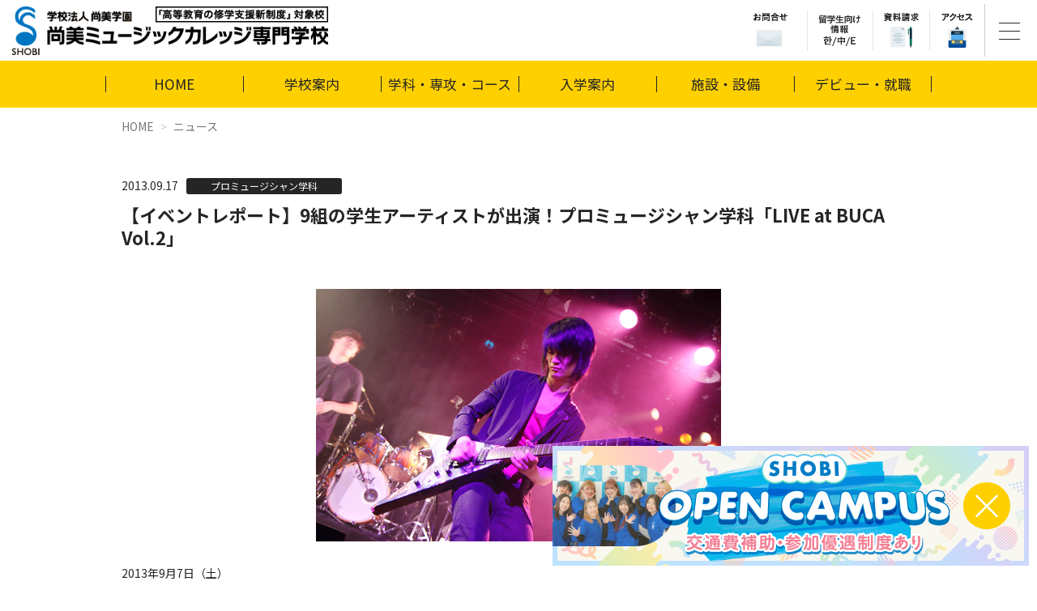

--- FILE ---
content_type: text/html; charset=UTF-8
request_url: https://www.shobi.ac.jp/news/cat36/9live_at_buca_vol2.html
body_size: 38775
content:
<!DOCTYPE html>
<html lang="ja" class="screen_default">

  <head prefix="og: http://ogp.me/ns# fb: http://ogp.me/ns/fb# article: http://ogp.me/ns/article#">
    <meta charset="UTF-8">
    <meta name="viewport" content="width=device-width, initial-scale=1.0">
    <meta http-equiv="X-UA-Compatible" content="IE=edge">
    <meta name="format-detection" content="telephone=no">
    <meta name="google" content="nositelinkssearchbox">
    <meta name="keywords" content="">
    <meta name="description" content="">
    <title>【イベントレポート】9組の学生アーティストが出演！プロミュージシャン学科「LIVE at BUCA Vol.2」｜ニュース｜音楽を仕事にする学校｜専門学校SHOBI　尚美ミュージックカレッジ</title>
    <meta property="og:type" content="website">
    <meta property="og:locale" content="ja_JP">
    <meta property="og:site_name" content="学校法人尚美学園 尚美ミュージックカレッジ専門学校">
    <meta property="og:title" content="【イベントレポート】9組の学生アーティストが出演！プロミュージシャン学科「LIVE at BUCA Vol.2」">
  <meta property="og:description" content="

2013年9月7日（土）
プロミュージシャン学科の学科ライブ「LIVE at BUCA Vol.2」をスタジオブーカにて開催しました。毎回大好評の学科ライブ「LIVE in BUCA」、今回もポップス、弾き語りからロックなど様々なジャンルで会場を盛り上げました！
それでは当日の様子を写真でレポート！



















【LIVE at BUCA Vol.2】

汐

Uranus

HoLicer

Big Blue Whale

Cherry Boy's



Startlatter

Imitation of fake

RACISM

Maria



総勢9組の学生アーティストが最高のパフォーマンスを披露し、スタートからラストまで大盛り上がりの中ライブは終了しました！

プロミュージシャン学科では今回のような学科主催ライブも学内外で多数開催！
ほぼ毎月のペース行うオーディションも含めてステージに立ち、ライブを行うことで自分を見つめ成長できる環境があります。

SHOBIは夢を掴み取る環境を提供し続けます。


【関連リンク】
・プロミュージシャン学科">
  

    <meta property="og:image" content="https://www.shobi.ac.jp/img/ogp.jpg">       

  
  <meta property="fb:app_id" content="216001449131561">
  <meta name="twitter:card" content="summary_large_image">
  <meta name="twitter:site" content="@SHOBI_kouhou">
  <meta name="twitter:player" content="@SHOBI_kouhou">
  
  
  
    <link href="img/favicon.ico" rel="shortcut icon" />
    <link href="img/apple-touch-icon.png" rel="apple-touch-icon" />
    <link rel="stylesheet" href="https://fonts.googleapis.com/earlyaccess/notosansjp.css">
    <link rel="stylesheet" href="https://maxcdn.bootstrapcdn.com/font-awesome/4.7.0/css/font-awesome.min.css">
    <link rel="stylesheet" href="/js/lib/tinyslider/tiny-slider.css">
	<link rel="stylesheet" href="/js/lib/magnific-popup/magnific-popup.css" />
    <link rel="stylesheet" href="/css/style.css">
<!-- Google Tag Manager -->
<script>(function(w,d,s,l,i){w[l]=w[l]||[];w[l].push({'gtm.start':
new Date().getTime(),event:'gtm.js'});var f=d.getElementsByTagName(s)[0],
j=d.createElement(s),dl=l!='dataLayer'?'&l='+l:'';j.async=true;j.src=
'https://www.googletagmanager.com/gtm.js?id='+i+dl;f.parentNode.insertBefore(j,f);
})(window,document,'script','dataLayer','GTM-WK7B7NS');</script>
<!-- End Google Tag Manager -->
  </head>

  <body id="other">
<!-- Google Tag Manager (noscript) -->
<noscript><iframe src="https://www.googletagmanager.com/ns.html?id=GTM-WK7B7NS"
height="0" width="0" style="display:none;visibility:hidden"></iframe></noscript>
<!-- End Google Tag Manager (noscript) -->
<div id="fb-root"></div>
<script>(function(d, s, id) {
  var js, fjs = d.getElementsByTagName(s)[0];
  if (d.getElementById(id)) return;
  js = d.createElement(s); js.id = id;
  js.src = "//connect.facebook.net/ja_JP/all.js#xfbml=1";
  fjs.parentNode.insertBefore(js, fjs);
}(document, 'script', 'facebook-jssdk'));</script>
  
    <div class="scroll_fixed">
<header class="g__header">
        <p class="img_logo"><a href="/"><img src="/img/img_logo.png?v=1" alt="尚美ミュージックカレッジ専門学校"></a></p>
        <!--<p class="ttl"><img src="/img/ttl_right_bar.png" alt="音楽を仕事にする学校"></p>-->
        <div class="left">

          <!-- <a href="" class="special-document-request-btn js-show-when-scroll-up is-active" onclick="alert('clicked')">
            <img src="/img/request-document.png" alt="資料請求">
          </a> -->
          <ul class="list__icons">
            <li class="item"><a href="/contact_list/"><img src="/img/header_contact.png" alt="お問合せ"></a></li>
            <li class="item has_children"><a href="#"><img src="/img/header_is-info.png" alt="留学生向け情報"></a>
              <ul class="sub_menu">
                <li><a href="/international_student/">留学生の皆様へ</a></li>
                <li><a href="/korean/">한국어</a></li>
                <li><a href="/chinese/">中文</a></li>
                <li><a href="/english/">ENGLISH</a></li>
              </ul>
            </li>
            <li class="item"><a href="/form/?mfpk=1521451859"><img src="/img/header_document.png" alt="資料請求"></a></li>
            <li class="item"><a href="/help/access.html"><img src="/img/header_access.png" alt="アクセス"></a></li>
            <li class="item"><a href="/enter/opencampus/opencampus.html"><img src="/img/bnr_oc_sp.png" alt="オープンキャンパス"></a></li>
          </ul>
          <p class="btn__menu" id="btn__menu"><a href="#">
            <span></span>
            <span></span>
            <span></span>
          </a></p>
          <nav class="g__navi" id="g__navi">
            <a href="#" class="btn__close" id="gnavi_btn_close"></a>
            <div class="menu__in">
              <h2 class="ttl__menu_logo"><img src="/img/img_logo.png?v=1" alt="学校法人尚美学園 尚美ミュージックカレッジ専門学校"></h2>
              <ul class="list__btns">
                <li><a href="/enter/opencampus/opencampus.html "><span><img src="/img/btn_sp_oc.png?v=1" alt="オープンキャンパス"></span></a></li>
                <li><a href="/help/access.html"><span><img src="/img/btn_sp_access.png" alt="交通アクセス"></span></a></li>
                <li><a href="/form/?mfpk=1521451859"><span><img src="/img/btn_sp_document.png" alt="資料請求"></span></a></li>
              </ul>
              <!-- /.list__btns -->

              <ul class="menu__main">
                <li class="btn__top"><a href="/">HOME</a></li>
                <li>
                  <div class="has__chidl_main_menu"><a href="/enter/">入学案内</a><span class="ico"></span></div>
                  <div class="submenu">
                    <div class="submenu_block">
                      <p class="ttl__submenu_block">募集要項</p>
                      <ol>
                        <li><a href="/enter/capacity/">学科・コース 募集定員</a></li>
                        <li><a href="/enter/expense/">学費</a></li>
                        <li><a href="/enter/support/">奨学金</a></li>
                        <li><a href="/enter/enter_method/">出願資格</a></li>
                        <li><a href="/enter/ao/">AO入学</a></li>
                        <li><a href="/enter/suisenippan/">推薦入学 / 一般入学</a></li>
                        <li><a href="/enter/abroad/">留学生の入学について</a></li>
                        <li><a href="/enter/transfer_students/">3年次編入学について</a></li>
                      </ol>
                    </div>
                    <div class="submenu_block">
                      <p class="ttl__submenu_block">入学イベント</p>
                      <ol>
                        <li><a href="/enter/opencampus/opencampus.html">オープンキャンパス</a></li>
                        <li><a href="/enter/look/">授業・学校見学</a></li>
                        <li><a href="/enter/guidance/">ネット・電話・進路相談会で進路相談</a></li>
                      </ol>
                    </div>
                  </div>
                </li>
                <li>
                  <div class="has__chidl_main_menu"><a href="/about/">学校案内</a><span class="ico"></span></div>
                  <div class="submenu">
                    <div class="submenu_block">
                      <p class="ttl__submenu_block">尚美ミュージックカレッジ専門学校について</p>
                      <ol>
                        <li><a href="/about/feature1/#policy">3つのポリシー</a></li>
                        <li><a href="/about/overview/">学校概要・学校長メッセージ</a></li>
                        <li><a href="/about/info/">情報公開</a></li>
                        <li><a href="/about/numbers/">数字で見るSHOBI</a></li>
                      </ol>
                    </div>
                    <div class="submenu_block">
                      <p class="ttl__submenu_block">尚美ミュージックカレッジ専門学校の特長</p>
                      <ol>
                        <li><a href="/about/feature4/">音楽と生きるためのSHOBIの教育</a></li>
                        <li><a href="/about/feature1/">教育システム</a></li>
                        <li><a href="/about/feature2/">講師陣紹介</a></li>
                        <li><a href="/about/feature3/">デビュー・就職支援</a></li>
                      </ol>
                    </div>
                  </div>
                </li>
                <li>
                  <div class="has__chidl_main_menu"><a href="/campus/">施設・設備</a><span class="ico"></span></div>
                  <div class="submenu">
                    <div class="submenu_block">
                      <ol>
                        <li><a href="/campus/hall/">ホール/ライブハウス</a></li>
                        <li><a href="/campus/recording/">レコーディングスタジオ</a></li>
                        <li><a href="/campus/performance/">パフォーマンス</a></li>
                        <li><a href="/campus/special/">特別教室</a></li>
                        <li><a href="/campus/lesson/">授業教室</a></li>
                        <li><a href="/campus/other/">その他</a></li>
                      </ol>
                    </div>
                  </div>
                </li>
                <li>
                  <div class="has__chidl_main_menu"><a href="/course/">学科・専攻・コース</a><span class="ico"></span></div>
                  <div class="submenu">
                    <div class="submenu_block">
                      <p class="ttl__submenu_block">2年制</p>
                      <ol>
                        <li><a href="/course/vocal/">ヴォーカル学科</a></li>
                        <li><a href="/course/promusician/">プロミュージシャン学科</a></li>
                        <li><a href="/course/arrangecompose/">アレンジ・作曲学科</a></li>
                        <li><a href="/course/performingarts/">パフォーミングアーツ学科</a></li>
                        <li><a href="/course/entertainmentstaff/">エンタテインメントスタッフ学科</a></li>
                        <li><a href="/course/entertainmenthr/">エンタテインメントHR学科</a></li>
                        <li><a href="/course/jazzpop/">ジャズ・ポピュラー学科</a></li>
                        <li><a href="/course/wind/">管弦打楽器学科</a></li>
                      </ol>
                    </div>
                    <div class="submenu_block">
                      <p class="ttl__submenu_block">4年制</p>
                      <ol>
                        <li><a href="/course/academy/">音楽総合アカデミー学科</a></li>
                      </ol>
                    </div>
                    <div class="submenu_block">
                      <p class="ttl__submenu_block">附帯教育</p>
                      <ol>
                        <li><a href="http://www.shobi.ac.jp/diploma/" target="_blank">コンセルヴァトアール ディプロマ科</a></li>
                      </ol>
                    </div>
                </div>
                </li>
                <li>
                  <div class="has__chidl_main_menu"><a href="/debut/">デビュー・就職</a><span class="ico"></span></div>
                  <div class="submenu">
                    <div class="submenu_block">
                      <ol>
                        <li><a href="/debut/support_debut/">デビュー支援</a></li>
                        <li><a href="/debut/support_work/">就職支援</a></li>
                        <li><a href="/debut/graduate/">活躍する卒業生</a></li>
                        <li><a href="/debut/mystory.html">「My Story」夢を叶えた先輩たち</a></li>
                      </ol>
                    </div>
                  </div>
                </li>
              </ul>
              <!-- /.menu__main -->
              <ul class="menu__sub">
                <li><a href="/news/"><span class="in">NEWS</span></a></li>
                <li>
                  <div class="has__chidl_main_menu"><span class="in">学校法人尚美学園</span><span class="ico"></span></div>
                  <div class="submenu">
                    <div class="submenu_block">
                      <ol>
                        <li><a href="http://www.shobigakuen.ac.jp/" target="_blank"><span>学校法人尚美学園</span></a></li>
                        <li><a href="https://www.shobi-u.ac.jp/" target="_blank"><span>尚美学園大学</span></a></li>
                        <li><a href="http://www.saa.gr.jp/" target="_blank"><span>尚美同窓会</span></a></li>
                      </ol>
                    </div>
                  </div>
                </li>
                <li>
                  <div class="has__chidl_main_menu"><span class="in">訪問者別メニュー</span><span class="ico"></span></div>
                  <div class="submenu">
                    <div class="submenu_block">
                      <ol>
                        <li><a href="/for_highschool3/"><span>高校3年生の皆様へ</span></a></li>
                        <li><a href="/for_highschool12/"><span>高校1・2年生の皆様へ</span></a></li>
                        <li><a href="/for_parents/"><span>ご家族の皆様へ</span></a></li>
                        <li><a href="/international_student/"><span>留学生の皆様へ</span></a></li>
                        <li><a href="/client/"><span>採用企業の皆様へ</span></a></li>
                        <li><a href="/for_students/"><span>在学生・卒業生の皆様へ</span></a></li>
                      </ol>
                    </div>
                  </div>
                </li>
                <li>
                  <div class="has__chidl_main_menu"><span class="in">その他</span><span class="ico"></span></div>
                  <div class="submenu">
                    <div class="submenu_block">
                      <ol>
                        <li><a href="/sitemap/"><span>サイトマップ</span></a></li>
                        <li><a href="/copyright/"><span>著作権について</span></a></li>
                        <li><a href="/privacy/"><span>プライバシーポリシー</span></a></li>
                      </ol>
                    </div>
                  </div>
                </li>
              </ul>
              <div class="menu__contact">
                <ul class="clearfix">
                  <li><a href="/enter/guidance/">ネット・電話・進路相談会で進路相談</a></li>
                  <li><a href="/faq/">よくある質問</a></li>
                  <li><a href="/contact_list/">お問合せ</a></li>
                </ul>
              </div>

              <div class="menu__language">
                <p class="ttl__menu_language"><img src="/img/gnavi_is-info.png" alt="留学生向け情報"></p>
                <p class="foreign_btns"><a href="/international_student/" class="btn_foreign">留学生の皆様へ</a><a href="http://www.shobi.ac.jp/korean/" target="_blank" class="btn_foreign">한국어</a><a href="http://www.shobi.ac.jp/chinese/" target="_blank" class="btn_foreign">中文</a><a href="http://www.shobi.ac.jp/english/" target="_blank" class="btn_foreign">ENGLISH</a></p>
              </div>

            </div>
            <!-- /.menu__in -->
          </nav>
        </div>
      </header>
    </div>
    <!-- /.scroll_fixed -->

    <div class="contents news">
      <div class="cont__under__header">
        <div class="nav">
          <ul class="inner">
            <li class="home">
              <div class="g_nav"><a href="/">HOME</a></div>
			</li>
            <li class="about"><div class="g_nav"><a href="/about/">学校案内</a></div>
				<div class="nav_ro">
                <div class="row">
                  <div class="col-sm-6">
                    <h3>尚美ミュージックカレッジ専門学校について</h3>
                    <ol>
                      <li><a href="/about/overview/">学校概要・学校長メッセージ</a></li>
                      <li><a href="/about/info/">情報公開</a></li>
					  <li><a href="/about/numbers/">数字で見るSHOBI</a></li>
                    </ol>
                  </div>
               <div class="col-sm-6">
                    <h3>尚美ミュージックカレッジ専門学校の特長</h3>
                    <ol>
					<li><a href="/about/feature4/">音楽と生きるためのSHOBIの教育</a></li>
                      <li><a href="/about/feature1/">教育システム</a></li>
                      <li><a href="/about/feature2/">講師陣紹介</a></li>
                      <li><a href="/about/feature3/">デビュー・就職支援</a></li>
                    </ol>
                  </div>
                </div>
              </div>
            </li>
            <li class="course"><div class="g_nav"><a href="/course/">学科・専攻・コース</a></div>
				<div class="nav_ro">
					<div class="row">
						<div class="col-sm-4">
							<h3>2年制</h3>
							<ol>
                <li><a href="/course/vocal/">ヴォーカル学科</a></li>
                <li><a href="/course/promusician/">プロミュージシャン学科</a></li>
                <li><a href="/course/arrangecompose/">アレンジ・作曲学科</a></li>
                <li><a href="/course/performingarts/">パフォーミングアーツ学科</a></li>
                <li><a href="/course/entertainmentstaff/">エンタテインメントスタッフ学科</a></li>
                <li><a href="/course/entertainmenthr/">エンタテインメントHR学科</a></li>
                <li><a href="/course/jazzpop/">ジャズ・ポピュラー学科</a></li>
                <li><a href="/course/wind/">管弦打楽器学科</a></li>
							</ol>
						</div>
						<div class="col-sm-4">
							<h3>4年制</h3>
							<ol>
								<li><a href="/course/academy/">音楽総合アカデミー学科</a></li>
							</ol>
							<h3>附帯教育</h3>
							<ol>
								<li><a href="http://www.shobi.ac.jp/diploma/" target="_blank">コンセルヴァトアールディプロマ科</a></li>
							</ol>
						</div>
					</div>
				</div>
            </li>
            <li class="enter"><div class="g_nav"><a href="/enter/">入学案内</a></div>
				<div class="nav_ro">
						<div class="row">
							<div class="col-sm-4">
								<h3>募集要項</h3>
								<ol>
									<li><a href="/enter/capacity/">学科・コース<br>募集定員</a></li>
									<li><a href="/enter/expense/">学費</a></li>
									<li><a href="/enter/support/">奨学金</a></li>
									<li><a href="/enter/enter_method/">出願資格</a></li>
								</ol>
							</div>
							<div class="col-sm-4">
								<ol>
									<li><a href="/enter/ao/">AO入学</a></li>
									<li><a href="/enter/suisenippan/">推薦入学 / 一般入学</a></li>
									<li><a href="/enter/abroad/">留学生の入学について</a></li>
									<li><a href="/enter/transfer_students/">3年次編入学について</a></li>
								</ol>
							</div>
							<div class="col-sm-4">
								<h3>入学イベント</h3>
								<ol>
									<li><a href="/enter/opencampus/opencampus.html">オープンキャンパス</a></li>
									<li><a href="/enter/look/">授業・学校見学</a></li>
									<li><a href="/enter/guidance/">ネット・電話・進路相談会で進路相談</a></li>
								</ol>
							</div>
						</div>
				</div>
            </li>
            <li class="campus"><div class="g_nav"><a href="/campus/">施設・設備</a></div>
				<div class="nav_ro">
						<div class="row">
							<div class="col-sm-4">
								<ol>
									<li><a href="/campus/hall/">ホール/ライブハウス</a></li>
									<li><a href="/campus/recording/">レコーディングスタジオ</a></li>
								</ol>
							</div>
							<div class="col-sm-4">
								<ol>
									<li><a href="/campus/performance/">パフォーマンス</a></li>
									<li><a href="/campus/special/">特別教室</a></li>
								</ol>
							</div>
							<div class="col-sm-4">
								<ol>
									<li><a href="/campus/lesson/">授業教室</a></li>
									<li><a href="/campus/other/">その他</a></li>
								</ol>

							</div>
						</div>
				</div>
            </li>
            <li class="debut"><div class="g_nav"><a href="/debut/">デビュー・就職</a></div>
				<div class="nav_ro">
						<div class="row">
							<div class="col-sm-4">
								<ol>
									<li><a href="/debut/support_debut/">デビュー支援</a></li>
								</ol>
							</div>
							<div class="col-sm-4">
								<ol>
									<li><a href="/debut/support_work/">就職支援</a></li>
								</ol>
							</div>
							<div class="col-sm-4">
								<ol>
                  <li><a href="/debut/graduate/">活躍する卒業生</a></li>
                  <li><a href="/debut/mystory.html">「My Story」夢を叶えた先輩たち</a></li>
								</ol>
							</div>
						</div>
				</div>
            </li>
          </ul>
        </div>
      </div>
      <!-- /.cont__under__header -->

      <ol class="breadcrumb">
		  <li><a href="/">HOME</a></li>
		  <li><a href="/news/">ニュース</a></li>
      </ol>
      <!-- /.breadcrumb -->

		<div class="inner">
			
			<section class="ttl_area">
				<div class="info">
					<p class="date">2013.09.17</p>
					<p class="cat">プロミュージシャン学科</p>
				</div>
				<h2>【イベントレポート】9組の学生アーティストが出演！プロミュージシャン学科「LIVE at BUCA Vol.2」</h2>
			</section>
        
		
			
			<section class="txt_area">
				<a href="http://www.shobi.ac.jp/library/news/assets_c/2013/09/130910_pm01-14991.html" onclick="window.open('http://www.shobi.ac.jp/library/news/assets_c/2013/09/130910_pm01-14991.html','popup','width=800,height=500,scrollbars=yes,resizable=yes,toolbar=no,directories=no,location=no,menubar=no,status=no,left=0,top=0'); return false"><img src="http://www.shobi.ac.jp/library/news/assets_c/2013/09/130910_pm01-thumb-500x312-14991.jpg" width="500" height="312" alt="130910_pm01.JPG" class="mt-image-center" style="text-align: center; display: block; margin: 0 auto 5px;" /></a><br/>

2013年9月7日（土）<br/>
プロミュージシャン学科の学科ライブ「LIVE at BUCA Vol.2」をスタジオブーカにて開催しました。毎回大好評の学科ライブ「LIVE in BUCA」、今回もポップス、弾き語りからロックなど様々なジャンルで会場を盛り上げました！<br/><br/>
それでは当日の様子を写真でレポート！<br/>

<br class="clear" />

<a href="http://www.shobi.ac.jp/library/news/assets_c/2013/09/130910_pm02-14994.html" onclick="window.open('http://www.shobi.ac.jp/library/news/assets_c/2013/09/130910_pm02-14994.html','popup','width=800,height=500,scrollbars=yes,resizable=yes,toolbar=no,directories=no,location=no,menubar=no,status=no,left=0,top=0'); return false"><img src="http://www.shobi.ac.jp/library/news/assets_c/2013/09/130910_pm02-thumb-161x100-14994.jpg" width="161" height="100" alt="130910_pm02.JPG" class="mt-image-left" style="float: left; margin: 0 10px 10px 0;" /></a>

<a href="http://www.shobi.ac.jp/library/news/assets_c/2013/09/130910_pm03-14997.html" onclick="window.open('http://www.shobi.ac.jp/library/news/assets_c/2013/09/130910_pm03-14997.html','popup','width=800,height=500,scrollbars=yes,resizable=yes,toolbar=no,directories=no,location=no,menubar=no,status=no,left=0,top=0'); return false"><img src="http://www.shobi.ac.jp/library/news/assets_c/2013/09/130910_pm03-thumb-161x100-14997.jpg" width="161" height="100" alt="130910_pm03.JPG" class="mt-image-left" style="float: left; margin: 0 10px 10px 0;" /></a>

<a href="http://www.shobi.ac.jp/library/news/assets_c/2013/09/130910_pm04-15000.html" onclick="window.open('http://www.shobi.ac.jp/library/news/assets_c/2013/09/130910_pm04-15000.html','popup','width=800,height=500,scrollbars=yes,resizable=yes,toolbar=no,directories=no,location=no,menubar=no,status=no,left=0,top=0'); return false"><img src="http://www.shobi.ac.jp/library/news/assets_c/2013/09/130910_pm04-thumb-161x100-15000.jpg" width="161" height="100" alt="130910_pm04.JPG" class="mt-image-left" style="float: left; margin: 0 10px 10px 0;" /></a>

<br class="clear" />

<a href="http://www.shobi.ac.jp/library/news/assets_c/2013/09/130910_pm05-15003.html" onclick="window.open('http://www.shobi.ac.jp/library/news/assets_c/2013/09/130910_pm05-15003.html','popup','width=800,height=500,scrollbars=yes,resizable=yes,toolbar=no,directories=no,location=no,menubar=no,status=no,left=0,top=0'); return false"><img src="http://www.shobi.ac.jp/library/news/assets_c/2013/09/130910_pm05-thumb-161x100-15003.jpg" width="161" height="100" alt="130910_pm05.JPG" class="mt-image-left" style="float: left; margin: 0 10px 10px 0;" /></a>

<a href="http://www.shobi.ac.jp/library/news/assets_c/2013/09/130910_pm06-15006.html" onclick="window.open('http://www.shobi.ac.jp/library/news/assets_c/2013/09/130910_pm06-15006.html','popup','width=800,height=500,scrollbars=yes,resizable=yes,toolbar=no,directories=no,location=no,menubar=no,status=no,left=0,top=0'); return false"><img src="http://www.shobi.ac.jp/library/news/assets_c/2013/09/130910_pm06-thumb-161x100-15006.jpg" width="161" height="100" alt="130910_pm06.JPG" class="mt-image-left" style="float: left; margin: 0 10px 10px 0;" /></a>

<a href="http://www.shobi.ac.jp/library/news/assets_c/2013/09/130910_pm07-15009.html" onclick="window.open('http://www.shobi.ac.jp/library/news/assets_c/2013/09/130910_pm07-15009.html','popup','width=800,height=500,scrollbars=yes,resizable=yes,toolbar=no,directories=no,location=no,menubar=no,status=no,left=0,top=0'); return false"><img src="http://www.shobi.ac.jp/library/news/assets_c/2013/09/130910_pm07-thumb-161x100-15009.jpg" width="161" height="100" alt="130910_pm07.JPG" class="mt-image-left" style="float: left; margin: 0 10px 10px 0;" /></a>

<br class="clear" />

<strong>【LIVE at BUCA Vol.2】</strong><br/>

<div class="photoBoxL" style="width:95px;"><a href="http://www.shobi.ac.jp/library/news/assets_c/2013/09/130910_pm08-15012.html" onclick="window.open('http://www.shobi.ac.jp/library/news/assets_c/2013/09/130910_pm08-15012.html','popup','width=800,height=500,scrollbars=yes,resizable=yes,toolbar=no,directories=no,location=no,menubar=no,status=no,left=0,top=0'); return false"><img src="http://www.shobi.ac.jp/library/news/assets_c/2013/09/130910_pm08-thumb-100x62-15012.jpg" width="100" height="62" alt="130910_pm08.JPG" class="mt-image-left" style="float: left; margin: 0 5px 2px 0;" /></a><p class="caption">汐</p></div>

<div class="photoBoxL" style="width:95px;"><a href="http://www.shobi.ac.jp/library/news/assets_c/2013/09/130910_pm09-15015.html" onclick="window.open('http://www.shobi.ac.jp/library/news/assets_c/2013/09/130910_pm09-15015.html','popup','width=800,height=500,scrollbars=yes,resizable=yes,toolbar=no,directories=no,location=no,menubar=no,status=no,left=0,top=0'); return false"><img src="http://www.shobi.ac.jp/library/news/assets_c/2013/09/130910_pm09-thumb-100x62-15015.jpg" width="100" height="62" alt="130910_pm09.JPG" class="mt-image-left" style="float: left; margin: 0 5px 2px 0;" /></a><p class="caption">Uranus</p></div>

<div class="photoBoxL" style="width:95px;"><a href="http://www.shobi.ac.jp/library/news/assets_c/2013/09/130910_pm10-15018.html" onclick="window.open('http://www.shobi.ac.jp/library/news/assets_c/2013/09/130910_pm10-15018.html','popup','width=800,height=500,scrollbars=yes,resizable=yes,toolbar=no,directories=no,location=no,menubar=no,status=no,left=0,top=0'); return false"><img src="http://www.shobi.ac.jp/library/news/assets_c/2013/09/130910_pm10-thumb-100x62-15018.jpg" width="100" height="62" alt="130910_pm10.JPG" class="mt-image-left" style="float: left; margin: 0 5px 2px 0;" /></a><p class="caption">HoLicer</p></div>

<div class="photoBoxL" style="width:95px;"><a href="http://www.shobi.ac.jp/library/news/assets_c/2013/09/130910_pm11-15021.html" onclick="window.open('http://www.shobi.ac.jp/library/news/assets_c/2013/09/130910_pm11-15021.html','popup','width=800,height=500,scrollbars=yes,resizable=yes,toolbar=no,directories=no,location=no,menubar=no,status=no,left=0,top=0'); return false"><img src="http://www.shobi.ac.jp/library/news/assets_c/2013/09/130910_pm11-thumb-100x62-15021.jpg" width="100" height="62" alt="130910_pm11.JPG" class="mt-image-left" style="float: left; margin: 0 5px 2px 0;" /></a><p class="caption">Big Blue Whale</p></div>

<div class="photoBoxL" style="width:95px;"><a href="http://www.shobi.ac.jp/library/news/assets_c/2013/09/130910_pm12-15024.html" onclick="window.open('http://www.shobi.ac.jp/library/news/assets_c/2013/09/130910_pm12-15024.html','popup','width=800,height=500,scrollbars=yes,resizable=yes,toolbar=no,directories=no,location=no,menubar=no,status=no,left=0,top=0'); return false"><img src="http://www.shobi.ac.jp/library/news/assets_c/2013/09/130910_pm12-thumb-100x62-15024.jpg" width="100" height="62" alt="130910_pm12.JPG" class="mt-image-left" style="float: left; margin: 0 5px 2px 0;" /></a><p class="caption">Cherry Boy's</p></div>

<br class="clear" />

<div class="photoBoxL" style="width:95px;"><a href="http://www.shobi.ac.jp/library/news/assets_c/2013/09/130910_pm13-15027.html" onclick="window.open('http://www.shobi.ac.jp/library/news/assets_c/2013/09/130910_pm13-15027.html','popup','width=800,height=500,scrollbars=yes,resizable=yes,toolbar=no,directories=no,location=no,menubar=no,status=no,left=0,top=0'); return false"><img src="http://www.shobi.ac.jp/library/news/assets_c/2013/09/130910_pm13-thumb-100x62-15027.jpg" width="100" height="62" alt="130910_pm13.JPG" class="mt-image-left" style="float: left; margin: 0 5px 2px 0;" /></a><p class="caption">Startlatter</p></div>

<div class="photoBoxL" style="width:95px;"><a href="http://www.shobi.ac.jp/library/news/assets_c/2013/09/130910_pm14-15030.html" onclick="window.open('http://www.shobi.ac.jp/library/news/assets_c/2013/09/130910_pm14-15030.html','popup','width=800,height=500,scrollbars=yes,resizable=yes,toolbar=no,directories=no,location=no,menubar=no,status=no,left=0,top=0'); return false"><img src="http://www.shobi.ac.jp/library/news/assets_c/2013/09/130910_pm14-thumb-100x62-15030.jpg" width="100" height="62" alt="130910_pm14.JPG" class="mt-image-left" style="float: left; margin: 0 5px 2px 0;" /></a><p class="caption">Imitation of fake</p></div>

<div class="photoBoxL" style="width:95px;"><a href="http://www.shobi.ac.jp/library/news/assets_c/2013/09/130910_pm15-15033.html" onclick="window.open('http://www.shobi.ac.jp/library/news/assets_c/2013/09/130910_pm15-15033.html','popup','width=800,height=500,scrollbars=yes,resizable=yes,toolbar=no,directories=no,location=no,menubar=no,status=no,left=0,top=0'); return false"><img src="http://www.shobi.ac.jp/library/news/assets_c/2013/09/130910_pm15-thumb-100x62-15033.jpg" width="100" height="62" alt="130910_pm15.JPG" class="mt-image-left" style="float: left; margin: 0 5px 2px 0;" /></a><p class="caption">RACISM</p></div>

<div class="photoBoxL" style="width:95px;"><a href="http://www.shobi.ac.jp/library/news/assets_c/2013/09/130910_pm16-15036.html" onclick="window.open('http://www.shobi.ac.jp/library/news/assets_c/2013/09/130910_pm16-15036.html','popup','width=800,height=500,scrollbars=yes,resizable=yes,toolbar=no,directories=no,location=no,menubar=no,status=no,left=0,top=0'); return false"><img src="http://www.shobi.ac.jp/library/news/assets_c/2013/09/130910_pm16-thumb-100x62-15036.jpg" width="100" height="62" alt="130910_pm16.JPG" class="mt-image-left" style="float: left; margin: 0 5px 2px 0;" /></a><p class="caption">Maria</p></div>

<br class="clear" />

総勢9組の学生アーティストが最高のパフォーマンスを披露し、スタートからラストまで大盛り上がりの中ライブは終了しました！<br/><br/>

プロミュージシャン学科では今回のような学科主催ライブも学内外で多数開催！<br/>
ほぼ毎月のペース行うオーディションも含めてステージに立ち、ライブを行うことで自分を見つめ成長できる環境があります。<br/><br/>

SHOBIは夢を掴み取る環境を提供し続けます。<br/><br/>


<strong><strong>【関連リンク】</strong></strong><br/>
・<a href="http://www.shobi.ac.jp/course/musician/">プロミュージシャン学科</a>
			</section>
        
        	
        
			<ul class="ph_area">
            	
				
            	
            	
            	
            	
            	
            	
			</ul>
			
			<section class="sns">
				<div class="txt__left"><a href="https://twitter.com/share?ref_src=twsrc%5Etfw" class="twitter-share-button" data-show-count="false">Tweet</a><script async src="https://platform.twitter.com/widgets.js" charset="utf-8"></script></div>
                <div class="fb-like" data-href="https://www.shobi.ac.jp/news/cat36/9live_at_buca_vol2.html" data-send="false" data-layout="button_count" data-width="150" data-show-faces="true" style="text-align:center;"></div>
      　　  </section>
			
        <p class="backbtn"><a href="/news/" class="btn_style2">ニュース一覧へ</a></p>
			
		</div>
		
		

			<div class="cont__footer">
				<div class="inner">
					<h2 class="ttl"><img src="/img/ttl_more.png" alt="もっと尚美ミュージックカレッジを知りたい方は"></h2>
					<ul class="bnr">
						<li><a href="/enter/opencampus/opencampus.html"><img src="/img/bnr_oc_more.png" alt=""></a></li>
						<li><a href="/enter/look/"><img src="/img/bnr_more_2.jpg" alt=""></a></li>
						<li><a href="/form/?mfpk=1521451859"><img src="/img/bnr_more_2026.jpg?v=1" alt=""></a></li>
					</ul>
				</div><!-- /.inner -->
			</div><!-- /.cont__footer -->
		
    </div>
    <!-- /.contents -->

      <div class="btn__toggle_oc" id="btn_toggle_oc">
        <a href="/enter/opencampus/about" class="open">
          <img src="/img/bnr_oc_pc.png" alt="オープンキャンパス：参加申込み受付中" usemap="#ImageMap_oc_footer" class="expand_img">
          <img src="/img/bnr_oc_pc_min.png" alt class="shrink_img">

          <span id="btn_oc_close"></span>
        </a>
      </div>
      <p class="pagetop"><a href="#" class="scroll">PageTop</a>
      <footer class="g__footer">
      <nav class="nav__footer">
        <div class="inner">
          <ul>
            <li><a href="/about/">学校案内</a></li>
            <li><a href="/course/">学科・専攻・コース</a></li>
            <li><a href="/enter/">入学案内</a></li>
            <li><a href="/campus/">施設・設備</a></li>
            <li><a href="/debut/">デビュー・就職</a></li>
          </ul>
        </div>
      </nav>
          <div class="inner">
          <ul class="sub__menu2">
          <li><a href="/for_highschool3/">高校3年生の皆様へ</a></li>
          <li><a href="/for_highschool12/">高校1・2年生の皆様へ</a></li>
          <li><a href="/for_parents/">ご家族の皆様へ</a></li>
          <li><a href="/international_student/">留学生の皆様へ</a></li>
          <li><a href="/client/">採用企業の皆様へ</a></li>
          <li><a href="/for_students/">在学生・卒業生の皆様へ</a></li>
        </ul>
        </div>
      <div class="box__sub">
        <div class="inner">
          <ul class="sub__menu">
            <li><a href="/copyright/">著作権について</a></li>
            <li><a href="/privacy/">プライバシーポリシー</a></li>
            <li><a href="https://www.shobigakuen.ac.jp/" target="_blank">学校法人尚美学園</a></li>
            <li><a href="https://www.shobi-u.ac.jp/" target="_blank">尚美学園大学</a></li>
            <li><a href="https://www.saa.gr.jp/" target="_blank">尚美同窓会</a></li>
          </ul>
          <p class="copy">Copyright(C)2023 SHOBI College of Music All Rights Reserved.</p>
        </div>
      </div>
    </footer>
    <!-- /.g__footer -->
    

    <script src="/js/jquery.min.js"></script>
    <script src="/js/bootstrap.min.js"></script>
    <script src="/js/lib/jquery.cookie.js"></script>
    <script src="/js/lib/jquery.easing.js"></script>
    <script src="/js/lib/magnific-popup/jquery.magnific-popup.min.js"></script>
    <script src="/js/lib/jquery.matchHeight.js"></script>
    <script src="/js/lib/velocity.min.js"></script>
    <script src="/js/lib/velocity.ui.min.js"></script>
    <script src="/js/lib/jquery.rwdImageMaps.min.js"></script>
    <script src="/js/lib/tinyslider/min/tiny-slider.js"></script>
    <script src="/js/common.js"></script>
	  <script>
		  $(function(){
			  $('.ph_area').magnificPopup({
				  delegate: 'a', 
				  type: 'image',
				  gallery: {
					  enabled:true
				  }
			  });
		  });
	  </script>

  </body>

</html>

--- FILE ---
content_type: text/css
request_url: https://www.shobi.ac.jp/css/style.css
body_size: 79823
content:
@charset "UTF-8";
/* $font-family-sans-serif: "Yu Gothic", "ヒラギノ角ゴ ProN W3", "Hiragino Kaku Gothic ProN", "メイリオ", Meiryo, Verdana, Roboto, "Droid Sans", sans-serif; */
/* $backgroundsize-htc-path: '/backgroundsize.min.htc'; */
/*--　学科カラー設定 --*/
@import url("https://fonts.googleapis.com/css?family=Montserrat:700");
@import url("https://fonts.googleapis.com/css2?family=Oswald:wght@500;600&display=swap");
@import url("https://fonts.googleapis.com/css2?family=Barlow&display=swap");

.g__header p,
.g__footer p,
.g__header li,
.g__footer li,
.g__header ul,
.g__footer ul,
.g__header ol,
.g__footer ol,
.g__header dl,
.g__footer dl,
.g__header dt,
.g__footer dt,
.g__header dd,
.g__footer dd,
.g__header h1,
.g__footer h1,
.g__header h2,
.g__footer h2,
.g__header h3,
.g__footer h3,
.g__header h4,
.g__footer h4,
.g__header h5,
.g__footer h5,
.g__header h6,
.g__footer h6 {
  margin: 0;
  padding: 0;
}

.g__header li,
.g__footer li,
.g__header ol,
.g__footer ol,
.g__header ul,
.g__footer ul {
  list-style: none;
}

/*!
 * Bootstrap v3.3.7 (http://getbootstrap.com)
 * Copyright 2011-2016 Twitter, Inc.
 * Licensed under MIT (https://github.com/twbs/bootstrap/blob/master/LICENSE)
 */
/*! normalize.css v3.0.3 | MIT License | github.com/necolas/normalize.css */
html {
  font-family: sans-serif;
  -ms-text-size-adjust: 100%;
  -webkit-text-size-adjust: 100%;
}

body {
  margin: 0;
}

article,
aside,
details,
figcaption,
figure,
footer,
header,
hgroup,
main,
menu,
nav,
section,
summary {
  display: block;
}

audio,
canvas,
progress,
video {
  display: inline-block;
  vertical-align: baseline;
}

audio:not([controls]) {
  display: none;
  height: 0;
}

[hidden],
template {
  display: none;
}

a {
  background-color: transparent;
}

a:active,
a:hover {
  outline: 0;
}

abbr[title] {
  border-bottom: 1px dotted;
}

b,
strong {
  font-weight: bold;
}

dfn {
  font-style: italic;
}

h1 {
  font-size: 2em;
  margin: 0.67em 0;
}

mark {
  background: #ff0;
  color: #000;
}

small {
  font-size: 80%;
}

sub,
sup {
  font-size: 75%;
  line-height: 0;
  position: relative;
  vertical-align: baseline;
}

sup {
  top: -0.5em;
}

sub {
  bottom: -0.25em;
}

img {
  border: 0;
}

svg:not(:root) {
  overflow: hidden;
}

figure {
  margin: 1em 40px;
}

hr {
  -webkit-box-sizing: content-box;
  box-sizing: content-box;
  height: 0;
}

pre {
  overflow: auto;
}

code,
kbd,
pre,
samp {
  font-family: monospace, monospace;
  font-size: 1em;
}

button,
input,
optgroup,
select,
textarea {
  color: inherit;
  font: inherit;
  margin: 0;
}

button {
  overflow: visible;
}

button,
select {
  text-transform: none;
}

button,
html input[type="button"],
input[type="reset"],
input[type="submit"] {
  -webkit-appearance: button;
  cursor: pointer;
}

button[disabled],
html input[disabled] {
  cursor: default;
}

button::-moz-focus-inner,
input::-moz-focus-inner {
  border: 0;
  padding: 0;
}

input {
  line-height: normal;
}

input[type="checkbox"],
input[type="radio"] {
  -webkit-box-sizing: border-box;
  box-sizing: border-box;
  padding: 0;
}

input[type="number"]::-webkit-inner-spin-button,
input[type="number"]::-webkit-outer-spin-button {
  height: auto;
}

input[type="search"] {
  -webkit-appearance: textfield;
  -webkit-box-sizing: content-box;
  box-sizing: content-box;
}

input[type="search"]::-webkit-search-cancel-button,
input[type="search"]::-webkit-search-decoration {
  -webkit-appearance: none;
}

fieldset {
  border: 1px solid #c0c0c0;
  margin: 0 2px;
  padding: 0.35em 0.625em 0.75em;
}

legend {
  border: 0;
  padding: 0;
}

textarea {
  overflow: auto;
}

optgroup {
  font-weight: bold;
}

table {
  border-collapse: collapse;
  border-spacing: 0;
}

td,
th {
  padding: 0;
}

/* @import "bootstrap/print"; */
@font-face {
  font-family: 'Glyphicons Halflings';
  src: url("../fonts/bootstrap/glyphicons-halflings-regular.eot");
  src: url("../fonts/bootstrap/glyphicons-halflings-regular.eot?#iefix") format("embedded-opentype"), url("../fonts/bootstrap/glyphicons-halflings-regular.woff2") format("woff2"), url("../fonts/bootstrap/glyphicons-halflings-regular.woff") format("woff"), url("../fonts/bootstrap/glyphicons-halflings-regular.ttf") format("truetype"), url("../fonts/bootstrap/glyphicons-halflings-regular.svg#glyphicons_halflingsregular") format("svg");
}

.glyphicon {
  position: relative;
  top: 1px;
  display: inline-block;
  font-family: 'Glyphicons Halflings';
  font-style: normal;
  font-weight: normal;
  line-height: 1;
  -webkit-font-smoothing: antialiased;
  -moz-osx-font-smoothing: grayscale;
}

.glyphicon-asterisk:before {
  content: "\002a";
}

.glyphicon-plus:before {
  content: "\002b";
}

.glyphicon-euro:before,
.glyphicon-eur:before {
  content: "\20ac";
}

.glyphicon-minus:before {
  content: "\2212";
}

.glyphicon-cloud:before {
  content: "\2601";
}

.glyphicon-envelope:before {
  content: "\2709";
}

.glyphicon-pencil:before {
  content: "\270f";
}

.glyphicon-glass:before {
  content: "\e001";
}

.glyphicon-music:before {
  content: "\e002";
}

.glyphicon-search:before {
  content: "\e003";
}

.glyphicon-heart:before {
  content: "\e005";
}

.glyphicon-star:before {
  content: "\e006";
}

.glyphicon-star-empty:before {
  content: "\e007";
}

.glyphicon-user:before {
  content: "\e008";
}

.glyphicon-film:before {
  content: "\e009";
}

.glyphicon-th-large:before {
  content: "\e010";
}

.glyphicon-th:before {
  content: "\e011";
}

.glyphicon-th-list:before {
  content: "\e012";
}

.glyphicon-ok:before {
  content: "\e013";
}

.glyphicon-remove:before {
  content: "\e014";
}

.glyphicon-zoom-in:before {
  content: "\e015";
}

.glyphicon-zoom-out:before {
  content: "\e016";
}

.glyphicon-off:before {
  content: "\e017";
}

.glyphicon-signal:before {
  content: "\e018";
}

.glyphicon-cog:before {
  content: "\e019";
}

.glyphicon-trash:before {
  content: "\e020";
}

.glyphicon-home:before {
  content: "\e021";
}

.glyphicon-file:before {
  content: "\e022";
}

.glyphicon-time:before {
  content: "\e023";
}

.glyphicon-road:before {
  content: "\e024";
}

.glyphicon-download-alt:before {
  content: "\e025";
}

.glyphicon-download:before {
  content: "\e026";
}

.glyphicon-upload:before {
  content: "\e027";
}

.glyphicon-inbox:before {
  content: "\e028";
}

.glyphicon-play-circle:before {
  content: "\e029";
}

.glyphicon-repeat:before {
  content: "\e030";
}

.glyphicon-refresh:before {
  content: "\e031";
}

.glyphicon-list-alt:before {
  content: "\e032";
}

.glyphicon-lock:before {
  content: "\e033";
}

.glyphicon-flag:before {
  content: "\e034";
}

.glyphicon-headphones:before {
  content: "\e035";
}

.glyphicon-volume-off:before {
  content: "\e036";
}

.glyphicon-volume-down:before {
  content: "\e037";
}

.glyphicon-volume-up:before {
  content: "\e038";
}

.glyphicon-qrcode:before {
  content: "\e039";
}

.glyphicon-barcode:before {
  content: "\e040";
}

.glyphicon-tag:before {
  content: "\e041";
}

.glyphicon-tags:before {
  content: "\e042";
}

.glyphicon-book:before {
  content: "\e043";
}

.glyphicon-bookmark:before {
  content: "\e044";
}

.glyphicon-print:before {
  content: "\e045";
}

.glyphicon-camera:before {
  content: "\e046";
}

.glyphicon-font:before {
  content: "\e047";
}

.glyphicon-bold:before {
  content: "\e048";
}

.glyphicon-italic:before {
  content: "\e049";
}

.glyphicon-text-height:before {
  content: "\e050";
}

.glyphicon-text-width:before {
  content: "\e051";
}

.glyphicon-align-left:before {
  content: "\e052";
}

.glyphicon-align-center:before {
  content: "\e053";
}

.glyphicon-align-right:before {
  content: "\e054";
}

.glyphicon-align-justify:before {
  content: "\e055";
}

.glyphicon-list:before {
  content: "\e056";
}

.glyphicon-indent-left:before {
  content: "\e057";
}

.glyphicon-indent-right:before {
  content: "\e058";
}

.glyphicon-facetime-video:before {
  content: "\e059";
}

.glyphicon-picture:before {
  content: "\e060";
}

.glyphicon-map-marker:before {
  content: "\e062";
}

.glyphicon-adjust:before {
  content: "\e063";
}

.glyphicon-tint:before {
  content: "\e064";
}

.glyphicon-edit:before {
  content: "\e065";
}

.glyphicon-share:before {
  content: "\e066";
}

.glyphicon-check:before {
  content: "\e067";
}

.glyphicon-move:before {
  content: "\e068";
}

.glyphicon-step-backward:before {
  content: "\e069";
}

.glyphicon-fast-backward:before {
  content: "\e070";
}

.glyphicon-backward:before {
  content: "\e071";
}

.glyphicon-play:before {
  content: "\e072";
}

.glyphicon-pause:before {
  content: "\e073";
}

.glyphicon-stop:before {
  content: "\e074";
}

.glyphicon-forward:before {
  content: "\e075";
}

.glyphicon-fast-forward:before {
  content: "\e076";
}

.glyphicon-step-forward:before {
  content: "\e077";
}

.glyphicon-eject:before {
  content: "\e078";
}

.glyphicon-chevron-left:before {
  content: "\e079";
}

.glyphicon-chevron-right:before {
  content: "\e080";
}

.glyphicon-plus-sign:before {
  content: "\e081";
}

.glyphicon-minus-sign:before {
  content: "\e082";
}

.glyphicon-remove-sign:before {
  content: "\e083";
}

.glyphicon-ok-sign:before {
  content: "\e084";
}

.glyphicon-question-sign:before {
  content: "\e085";
}

.glyphicon-info-sign:before {
  content: "\e086";
}

.glyphicon-screenshot:before {
  content: "\e087";
}

.glyphicon-remove-circle:before {
  content: "\e088";
}

.glyphicon-ok-circle:before {
  content: "\e089";
}

.glyphicon-ban-circle:before {
  content: "\e090";
}

.glyphicon-arrow-left:before {
  content: "\e091";
}

.glyphicon-arrow-right:before {
  content: "\e092";
}

.glyphicon-arrow-up:before {
  content: "\e093";
}

.glyphicon-arrow-down:before {
  content: "\e094";
}

.glyphicon-share-alt:before {
  content: "\e095";
}

.glyphicon-resize-full:before {
  content: "\e096";
}

.glyphicon-resize-small:before {
  content: "\e097";
}

.glyphicon-exclamation-sign:before {
  content: "\e101";
}

.glyphicon-gift:before {
  content: "\e102";
}

.glyphicon-leaf:before {
  content: "\e103";
}

.glyphicon-fire:before {
  content: "\e104";
}

.glyphicon-eye-open:before {
  content: "\e105";
}

.glyphicon-eye-close:before {
  content: "\e106";
}

.glyphicon-warning-sign:before {
  content: "\e107";
}

.glyphicon-plane:before {
  content: "\e108";
}

.glyphicon-calendar:before {
  content: "\e109";
}

.glyphicon-random:before {
  content: "\e110";
}

.glyphicon-comment:before {
  content: "\e111";
}

.glyphicon-magnet:before {
  content: "\e112";
}

.glyphicon-chevron-up:before {
  content: "\e113";
}

.glyphicon-chevron-down:before {
  content: "\e114";
}

.glyphicon-retweet:before {
  content: "\e115";
}

.glyphicon-shopping-cart:before {
  content: "\e116";
}

.glyphicon-folder-close:before {
  content: "\e117";
}

.glyphicon-folder-open:before {
  content: "\e118";
}

.glyphicon-resize-vertical:before {
  content: "\e119";
}

.glyphicon-resize-horizontal:before {
  content: "\e120";
}

.glyphicon-hdd:before {
  content: "\e121";
}

.glyphicon-bullhorn:before {
  content: "\e122";
}

.glyphicon-bell:before {
  content: "\e123";
}

.glyphicon-certificate:before {
  content: "\e124";
}

.glyphicon-thumbs-up:before {
  content: "\e125";
}

.glyphicon-thumbs-down:before {
  content: "\e126";
}

.glyphicon-hand-right:before {
  content: "\e127";
}

.glyphicon-hand-left:before {
  content: "\e128";
}

.glyphicon-hand-up:before {
  content: "\e129";
}

.glyphicon-hand-down:before {
  content: "\e130";
}

.glyphicon-circle-arrow-right:before {
  content: "\e131";
}

.glyphicon-circle-arrow-left:before {
  content: "\e132";
}

.glyphicon-circle-arrow-up:before {
  content: "\e133";
}

.glyphicon-circle-arrow-down:before {
  content: "\e134";
}

.glyphicon-globe:before {
  content: "\e135";
}

.glyphicon-wrench:before {
  content: "\e136";
}

.glyphicon-tasks:before {
  content: "\e137";
}

.glyphicon-filter:before {
  content: "\e138";
}

.glyphicon-briefcase:before {
  content: "\e139";
}

.glyphicon-fullscreen:before {
  content: "\e140";
}

.glyphicon-dashboard:before {
  content: "\e141";
}

.glyphicon-paperclip:before {
  content: "\e142";
}

.glyphicon-heart-empty:before {
  content: "\e143";
}

.glyphicon-link:before {
  content: "\e144";
}

.glyphicon-phone:before {
  content: "\e145";
}

.glyphicon-pushpin:before {
  content: "\e146";
}

.glyphicon-usd:before {
  content: "\e148";
}

.glyphicon-gbp:before {
  content: "\e149";
}

.glyphicon-sort:before {
  content: "\e150";
}

.glyphicon-sort-by-alphabet:before {
  content: "\e151";
}

.glyphicon-sort-by-alphabet-alt:before {
  content: "\e152";
}

.glyphicon-sort-by-order:before {
  content: "\e153";
}

.glyphicon-sort-by-order-alt:before {
  content: "\e154";
}

.glyphicon-sort-by-attributes:before {
  content: "\e155";
}

.glyphicon-sort-by-attributes-alt:before {
  content: "\e156";
}

.glyphicon-unchecked:before {
  content: "\e157";
}

.glyphicon-expand:before {
  content: "\e158";
}

.glyphicon-collapse-down:before {
  content: "\e159";
}

.glyphicon-collapse-up:before {
  content: "\e160";
}

.glyphicon-log-in:before {
  content: "\e161";
}

.glyphicon-flash:before {
  content: "\e162";
}

.glyphicon-log-out:before {
  content: "\e163";
}

.glyphicon-new-window:before {
  content: "\e164";
}

.glyphicon-record:before {
  content: "\e165";
}

.glyphicon-save:before {
  content: "\e166";
}

.glyphicon-open:before {
  content: "\e167";
}

.glyphicon-saved:before {
  content: "\e168";
}

.glyphicon-import:before {
  content: "\e169";
}

.glyphicon-export:before {
  content: "\e170";
}

.glyphicon-send:before {
  content: "\e171";
}

.glyphicon-floppy-disk:before {
  content: "\e172";
}

.glyphicon-floppy-saved:before {
  content: "\e173";
}

.glyphicon-floppy-remove:before {
  content: "\e174";
}

.glyphicon-floppy-save:before {
  content: "\e175";
}

.glyphicon-floppy-open:before {
  content: "\e176";
}

.glyphicon-credit-card:before {
  content: "\e177";
}

.glyphicon-transfer:before {
  content: "\e178";
}

.glyphicon-cutlery:before {
  content: "\e179";
}

.glyphicon-header:before {
  content: "\e180";
}

.glyphicon-compressed:before {
  content: "\e181";
}

.glyphicon-earphone:before {
  content: "\e182";
}

.glyphicon-phone-alt:before {
  content: "\e183";
}

.glyphicon-tower:before {
  content: "\e184";
}

.glyphicon-stats:before {
  content: "\e185";
}

.glyphicon-sd-video:before {
  content: "\e186";
}

.glyphicon-hd-video:before {
  content: "\e187";
}

.glyphicon-subtitles:before {
  content: "\e188";
}

.glyphicon-sound-stereo:before {
  content: "\e189";
}

.glyphicon-sound-dolby:before {
  content: "\e190";
}

.glyphicon-sound-5-1:before {
  content: "\e191";
}

.glyphicon-sound-6-1:before {
  content: "\e192";
}

.glyphicon-sound-7-1:before {
  content: "\e193";
}

.glyphicon-copyright-mark:before {
  content: "\e194";
}

.glyphicon-registration-mark:before {
  content: "\e195";
}

.glyphicon-cloud-download:before {
  content: "\e197";
}

.glyphicon-cloud-upload:before {
  content: "\e198";
}

.glyphicon-tree-conifer:before {
  content: "\e199";
}

.glyphicon-tree-deciduous:before {
  content: "\e200";
}

.glyphicon-cd:before {
  content: "\e201";
}

.glyphicon-save-file:before {
  content: "\e202";
}

.glyphicon-open-file:before {
  content: "\e203";
}

.glyphicon-level-up:before {
  content: "\e204";
}

.glyphicon-copy:before {
  content: "\e205";
}

.glyphicon-paste:before {
  content: "\e206";
}

.glyphicon-alert:before {
  content: "\e209";
}

.glyphicon-equalizer:before {
  content: "\e210";
}

.glyphicon-king:before {
  content: "\e211";
}

.glyphicon-queen:before {
  content: "\e212";
}

.glyphicon-pawn:before {
  content: "\e213";
}

.glyphicon-bishop:before {
  content: "\e214";
}

.glyphicon-knight:before {
  content: "\e215";
}

.glyphicon-baby-formula:before {
  content: "\e216";
}

.glyphicon-tent:before {
  content: "\26fa";
}

.glyphicon-blackboard:before {
  content: "\e218";
}

.glyphicon-bed:before {
  content: "\e219";
}

.glyphicon-apple:before {
  content: "\f8ff";
}

.glyphicon-erase:before {
  content: "\e221";
}

.glyphicon-hourglass:before {
  content: "\231b";
}

.glyphicon-lamp:before {
  content: "\e223";
}

.glyphicon-duplicate:before {
  content: "\e224";
}

.glyphicon-piggy-bank:before {
  content: "\e225";
}

.glyphicon-scissors:before {
  content: "\e226";
}

.glyphicon-bitcoin:before {
  content: "\e227";
}

.glyphicon-btc:before {
  content: "\e227";
}

.glyphicon-xbt:before {
  content: "\e227";
}

.glyphicon-yen:before {
  content: "\00a5";
}

.glyphicon-jpy:before {
  content: "\00a5";
}

.glyphicon-ruble:before {
  content: "\20bd";
}

.glyphicon-rub:before {
  content: "\20bd";
}

.glyphicon-scale:before {
  content: "\e230";
}

.glyphicon-ice-lolly:before {
  content: "\e231";
}

.glyphicon-ice-lolly-tasted:before {
  content: "\e232";
}

.glyphicon-education:before {
  content: "\e233";
}

.glyphicon-option-horizontal:before {
  content: "\e234";
}

.glyphicon-option-vertical:before {
  content: "\e235";
}

.glyphicon-menu-hamburger:before {
  content: "\e236";
}

.glyphicon-modal-window:before {
  content: "\e237";
}

.glyphicon-oil:before {
  content: "\e238";
}

.glyphicon-grain:before {
  content: "\e239";
}

.glyphicon-sunglasses:before {
  content: "\e240";
}

.glyphicon-text-size:before {
  content: "\e241";
}

.glyphicon-text-color:before {
  content: "\e242";
}

.glyphicon-text-background:before {
  content: "\e243";
}

.glyphicon-object-align-top:before {
  content: "\e244";
}

.glyphicon-object-align-bottom:before {
  content: "\e245";
}

.glyphicon-object-align-horizontal:before {
  content: "\e246";
}

.glyphicon-object-align-left:before {
  content: "\e247";
}

.glyphicon-object-align-vertical:before {
  content: "\e248";
}

.glyphicon-object-align-right:before {
  content: "\e249";
}

.glyphicon-triangle-right:before {
  content: "\e250";
}

.glyphicon-triangle-left:before {
  content: "\e251";
}

.glyphicon-triangle-bottom:before {
  content: "\e252";
}

.glyphicon-triangle-top:before {
  content: "\e253";
}

.glyphicon-console:before {
  content: "\e254";
}

.glyphicon-superscript:before {
  content: "\e255";
}

.glyphicon-subscript:before {
  content: "\e256";
}

.glyphicon-menu-left:before {
  content: "\e257";
}

.glyphicon-menu-right:before {
  content: "\e258";
}

.glyphicon-menu-down:before {
  content: "\e259";
}

.glyphicon-menu-up:before {
  content: "\e260";
}

* {
  -webkit-box-sizing: border-box;
  box-sizing: border-box;
}

*:before,
*:after {
  -webkit-box-sizing: border-box;
  box-sizing: border-box;
}

html {
  font-size: 10px;
  -webkit-tap-highlight-color: rgba(0, 0, 0, 0);
}

body {
  font-family: "Noto Sans JP", YuGothic, "游ゴシック", "ヒラギノ角ゴ ProN W3", "Hiragino Kaku Gothic ProN", "メイリオ", Meiryo, Verdana, Roboto, "Droid Sans", sans-serif;
  font-size: 14px;
  line-height: 1.7;
  color: #333333;
  background-color: #fff;
}

input,
button,
select,
textarea {
  font-family: inherit;
  font-size: inherit;
  line-height: inherit;
}

a {
  color: #337ab7;
  text-decoration: none;
}

a:hover,
a:focus {
  color: #23527c;
  text-decoration: underline;
}

a:focus {
  outline: 5px auto -webkit-focus-ring-color;
  outline-offset: -2px;
}

figure {
  margin: 0;
}

img {
  vertical-align: middle;
}

.img-responsive {
  display: block;
  max-width: 100%;
  height: auto;
}

.img-rounded {
  border-radius: 6px;
}

.img-thumbnail {
  padding: 4px;
  line-height: 1.7;
  background-color: #fff;
  border: 1px solid #ddd;
  border-radius: 4px;
  -webkit-transition: all 0.2s ease-in-out;
  transition: all 0.2s ease-in-out;
  display: inline-block;
  max-width: 100%;
  height: auto;
}

.img-circle {
  border-radius: 50%;
}

hr {
  margin-top: 23px;
  margin-bottom: 23px;
  border: 0;
  border-top: 1px solid #eeeeee;
}

.sr-only {
  position: absolute;
  width: 1px;
  height: 1px;
  margin: -1px;
  padding: 0;
  overflow: hidden;
  clip: rect(0, 0, 0, 0);
  border: 0;
}

.sr-only-focusable:active,
.sr-only-focusable:focus {
  position: static;
  width: auto;
  height: auto;
  margin: 0;
  overflow: visible;
  clip: auto;
}

[role="button"] {
  cursor: pointer;
}

h1,
h2,
h3,
h4,
h5,
h6,
.h1,
.h2,
.h3,
.h4,
.h5,
.h6 {
  font-family: inherit;
  font-weight: 500;
  line-height: 1.3;
  color: inherit;
}

h1 small,
h1 .small,
h2 small,
h2 .small,
h3 small,
h3 .small,
h4 small,
h4 .small,
h5 small,
h5 .small,
h6 small,
h6 .small,
.h1 small,
.h1 .small,
.h2 small,
.h2 .small,
.h3 small,
.h3 .small,
.h4 small,
.h4 .small,
.h5 small,
.h5 .small,
.h6 small,
.h6 .small {
  font-weight: normal;
  line-height: 1;
  color: #777777;
}

h1,
.h1,
h2,
.h2,
h3,
.h3 {
  margin-top: 23px;
  margin-bottom: 11.5px;
}

h1 small,
h1 .small,
.h1 small,
.h1 .small,
h2 small,
h2 .small,
.h2 small,
.h2 .small,
h3 small,
h3 .small,
.h3 small,
.h3 .small {
  font-size: 65%;
}

h4,
.h4,
h5,
.h5,
h6,
.h6 {
  margin-top: 11.5px;
  margin-bottom: 11.5px;
}

h4 small,
h4 .small,
.h4 small,
.h4 .small,
h5 small,
h5 .small,
.h5 small,
.h5 .small,
h6 small,
h6 .small,
.h6 small,
.h6 .small {
  font-size: 75%;
}

h1,
.h1 {
  font-size: 36px;
}

h2,
.h2 {
  font-size: 30px;
}

h3,
.h3 {
  font-size: 24px;
}

h4,
.h4 {
  font-size: 18px;
}

h5,
.h5 {
  font-size: 14px;
}

h6,
.h6 {
  font-size: 12px;
}

p {
  margin: 0 0 11.5px;
}

.lead {
  margin-bottom: 23px;
  font-size: 16px;
  font-weight: 300;
  line-height: 1.4;
}

@media (min-width: 577px) {
  .lead {
    font-size: 21px;
  }
}

small,
.small {
  font-size: 85%;
}

mark,
.mark {
  background-color: #fcf8e3;
  padding: .2em;
}

.text-left {
  text-align: left;
}

.text-right {
  text-align: right;
}

.text-center {
  text-align: center;
}

.text-justify {
  text-align: justify;
}

.text-nowrap {
  white-space: nowrap;
}

.text-lowercase {
  text-transform: lowercase;
}

.text-uppercase,
.initialism {
  text-transform: uppercase;
}

.text-capitalize {
  text-transform: capitalize;
}

.text-muted {
  color: #777777;
}

.text-primary {
  color: #337ab7;
}

a.text-primary:hover,
a.text-primary:focus {
  color: #286090;
}

.text-success {
  color: #3c763d;
}

a.text-success:hover,
a.text-success:focus {
  color: #2b542c;
}

.text-info {
  color: #31708f;
}

a.text-info:hover,
a.text-info:focus {
  color: #245269;
}

.text-warning {
  color: #8a6d3b;
}

a.text-warning:hover,
a.text-warning:focus {
  color: #66512c;
}

.text-danger {
  color: #a94442;
}

a.text-danger:hover,
a.text-danger:focus {
  color: #843534;
}

.bg-primary {
  color: #fff;
}

.bg-primary {
  background-color: #337ab7;
}

a.bg-primary:hover,
a.bg-primary:focus {
  background-color: #286090;
}

.bg-success {
  background-color: #dff0d8;
}

a.bg-success:hover,
a.bg-success:focus {
  background-color: #c1e2b3;
}

.bg-info {
  background-color: #d9edf7;
}

a.bg-info:hover,
a.bg-info:focus {
  background-color: #afd9ee;
}

.bg-warning {
  background-color: #fcf8e3;
}

a.bg-warning:hover,
a.bg-warning:focus {
  background-color: #f7ecb5;
}

.bg-danger {
  background-color: #f2dede;
}

a.bg-danger:hover,
a.bg-danger:focus {
  background-color: #e4b9b9;
}

.page-header {
  padding-bottom: 10.5px;
  margin: 46px 0 23px;
  border-bottom: 1px solid #eeeeee;
}

ul,
ol {
  margin-top: 0;
  margin-bottom: 11.5px;
}

ul ul,
ul ol,
ol ul,
ol ol {
  margin-bottom: 0;
}

.list-unstyled {
  padding-left: 0;
  list-style: none;
}

.list-inline {
  padding-left: 0;
  list-style: none;
  margin-left: -5px;
}

.list-inline>li {
  display: inline-block;
  padding-left: 5px;
  padding-right: 5px;
}

dl {
  margin-top: 0;
  margin-bottom: 23px;
}

dt,
dd {
  line-height: 1.7;
}

dt {
  font-weight: bold;
}

dd {
  margin-left: 0;
}

.dl-horizontal dd:before,
.dl-horizontal dd:after {
  content: " ";
  display: table;
}

.dl-horizontal dd:after {
  clear: both;
}

@media (min-width: 768px) {
  .dl-horizontal dt {
    float: left;
    width: 160px;
    clear: left;
    text-align: right;
    overflow: hidden;
    text-overflow: ellipsis;
    white-space: nowrap;
  }

  .dl-horizontal dd {
    margin-left: 180px;
  }
}

abbr[title],
abbr[data-original-title] {
  cursor: help;
  border-bottom: 1px dotted #777777;
}

.initialism {
  font-size: 90%;
}

blockquote {
  padding: 11.5px 23px;
  margin: 0 0 23px;
  font-size: 17.5px;
  border-left: 5px solid #eeeeee;
}

blockquote p:last-child,
blockquote ul:last-child,
blockquote ol:last-child {
  margin-bottom: 0;
}

blockquote footer,
blockquote small,
blockquote .small {
  display: block;
  font-size: 80%;
  line-height: 1.7;
  color: #777777;
}

blockquote footer:before,
blockquote small:before,
blockquote .small:before {
  content: '\2014 \00A0';
}

.blockquote-reverse,
blockquote.pull-right {
  padding-right: 15px;
  padding-left: 0;
  border-right: 5px solid #eeeeee;
  border-left: 0;
  text-align: right;
}

.blockquote-reverse footer:before,
.blockquote-reverse small:before,
.blockquote-reverse .small:before,
blockquote.pull-right footer:before,
blockquote.pull-right small:before,
blockquote.pull-right .small:before {
  content: '';
}

.blockquote-reverse footer:after,
.blockquote-reverse small:after,
.blockquote-reverse .small:after,
blockquote.pull-right footer:after,
blockquote.pull-right small:after,
blockquote.pull-right .small:after {
  content: '\00A0 \2014';
}

address {
  margin-bottom: 23px;
  font-style: normal;
  line-height: 1.7;
}

code,
kbd,
pre,
samp {
  font-family: Menlo, Monaco, Consolas, "Courier New", monospace;
}

code {
  padding: 2px 4px;
  font-size: 90%;
  color: #c7254e;
  background-color: #f9f2f4;
  border-radius: 4px;
}

kbd {
  padding: 2px 4px;
  font-size: 90%;
  color: #fff;
  background-color: #333;
  border-radius: 3px;
  -webkit-box-shadow: inset 0 -1px 0 rgba(0, 0, 0, 0.25);
  box-shadow: inset 0 -1px 0 rgba(0, 0, 0, 0.25);
}

kbd kbd {
  padding: 0;
  font-size: 100%;
  font-weight: bold;
  -webkit-box-shadow: none;
  box-shadow: none;
}

pre {
  display: block;
  padding: 11px;
  margin: 0 0 11.5px;
  font-size: 13px;
  line-height: 1.7;
  word-break: break-all;
  word-wrap: break-word;
  color: #333333;
  background-color: #f5f5f5;
  border: 1px solid #ccc;
  border-radius: 4px;
}

pre code {
  padding: 0;
  font-size: inherit;
  color: inherit;
  white-space: pre-wrap;
  background-color: transparent;
  border-radius: 0;
}

.pre-scrollable {
  max-height: 340px;
  overflow-y: scroll;
}

.container {
  margin-right: auto;
  margin-left: auto;
  padding-left: 15px;
  padding-right: 15px;
}

.container:before,
.container:after {
  content: " ";
  display: table;
}

.container:after {
  clear: both;
}

@media (min-width: 577px) {
  .container {
    width: 750px;
  }
}

@media (min-width: 768px) {
  .container {
    width: 970px;
  }
}

@media (min-width: 1024px) {
  .container {
    width: 1170px;
  }
}

.container-fluid {
  margin-right: auto;
  margin-left: auto;
  padding-left: 15px;
  padding-right: 15px;
}

.container-fluid:before,
.container-fluid:after {
  content: " ";
  display: table;
}

.container-fluid:after {
  clear: both;
}

.row {
  margin-left: -15px;
  margin-right: -15px;
}

.row:before,
.row:after {
  content: " ";
  display: table;
}

.row:after {
  clear: both;
}

.col-xxs-1,
.col-xs-1,
.col-sm-1,
.col-md-1,
.col-lg-1,
.col-llg-1,
.col-xxs-2,
.col-xs-2,
.col-sm-2,
.col-md-2,
.col-lg-2,
.col-llg-2,
.col-xxs-3,
.col-xs-3,
.col-sm-3,
.col-md-3,
.col-lg-3,
.col-llg-3,
.col-xxs-4,
.col-xs-4,
.col-sm-4,
.col-md-4,
.col-lg-4,
.col-llg-4,
.col-xxs-5,
.col-xs-5,
.col-sm-5,
.col-md-5,
.col-lg-5,
.col-llg-5,
.col-xxs-6,
.col-xs-6,
.col-sm-6,
.col-md-6,
.col-lg-6,
.col-llg-6,
.col-xxs-7,
.col-xs-7,
.col-sm-7,
.col-md-7,
.col-lg-7,
.col-llg-7,
.col-xxs-8,
.col-xs-8,
.col-sm-8,
.col-md-8,
.col-lg-8,
.col-llg-8,
.col-xxs-9,
.col-xs-9,
.col-sm-9,
.col-md-9,
.col-lg-9,
.col-llg-9,
.col-xxs-10,
.col-xs-10,
.col-sm-10,
.col-md-10,
.col-lg-10,
.col-llg-10,
.col-xxs-11,
.col-xs-11,
.col-sm-11,
.col-md-11,
.col-lg-11,
.col-llg-11,
.col-xxs-12,
.col-xs-12,
.col-sm-12,
.col-md-12,
.col-lg-12,
.col-llg-12 {
  position: relative;
  min-height: 1px;
  padding-left: 15px;
  padding-right: 15px;
}

/* @include make-grid(xs); */
.col-xxs-1,
.col-xxs-2,
.col-xxs-3,
.col-xxs-4,
.col-xxs-5,
.col-xxs-6,
.col-xxs-7,
.col-xxs-8,
.col-xxs-9,
.col-xxs-10,
.col-xxs-11,
.col-xxs-12 {
  float: left;
}

.col-xxs-1 {
  width: 8.33333%;
}

.col-xxs-2 {
  width: 16.66667%;
}

.col-xxs-3 {
  width: 25%;
}

.col-xxs-4 {
  width: 33.33333%;
}

.col-xxs-5 {
  width: 41.66667%;
}

.col-xxs-6 {
  width: 50%;
}

.col-xxs-7 {
  width: 58.33333%;
}

.col-xxs-8 {
  width: 66.66667%;
}

.col-xxs-9 {
  width: 75%;
}

.col-xxs-10 {
  width: 83.33333%;
}

.col-xxs-11 {
  width: 91.66667%;
}

.col-xxs-12 {
  width: 100%;
}

.col-xxs-pull-0 {
  right: auto;
}

.col-xxs-pull-1 {
  right: 8.33333%;
}

.col-xxs-pull-2 {
  right: 16.66667%;
}

.col-xxs-pull-3 {
  right: 25%;
}

.col-xxs-pull-4 {
  right: 33.33333%;
}

.col-xxs-pull-5 {
  right: 41.66667%;
}

.col-xxs-pull-6 {
  right: 50%;
}

.col-xxs-pull-7 {
  right: 58.33333%;
}

.col-xxs-pull-8 {
  right: 66.66667%;
}

.col-xxs-pull-9 {
  right: 75%;
}

.col-xxs-pull-10 {
  right: 83.33333%;
}

.col-xxs-pull-11 {
  right: 91.66667%;
}

.col-xxs-pull-12 {
  right: 100%;
}

.col-xxs-push-0 {
  left: auto;
}

.col-xxs-push-1 {
  left: 8.33333%;
}

.col-xxs-push-2 {
  left: 16.66667%;
}

.col-xxs-push-3 {
  left: 25%;
}

.col-xxs-push-4 {
  left: 33.33333%;
}

.col-xxs-push-5 {
  left: 41.66667%;
}

.col-xxs-push-6 {
  left: 50%;
}

.col-xxs-push-7 {
  left: 58.33333%;
}

.col-xxs-push-8 {
  left: 66.66667%;
}

.col-xxs-push-9 {
  left: 75%;
}

.col-xxs-push-10 {
  left: 83.33333%;
}

.col-xxs-push-11 {
  left: 91.66667%;
}

.col-xxs-push-12 {
  left: 100%;
}

.col-xxs-offset-0 {
  margin-left: 0%;
}

.col-xxs-offset-1 {
  margin-left: 8.33333%;
}

.col-xxs-offset-2 {
  margin-left: 16.66667%;
}

.col-xxs-offset-3 {
  margin-left: 25%;
}

.col-xxs-offset-4 {
  margin-left: 33.33333%;
}

.col-xxs-offset-5 {
  margin-left: 41.66667%;
}

.col-xxs-offset-6 {
  margin-left: 50%;
}

.col-xxs-offset-7 {
  margin-left: 58.33333%;
}

.col-xxs-offset-8 {
  margin-left: 66.66667%;
}

.col-xxs-offset-9 {
  margin-left: 75%;
}

.col-xxs-offset-10 {
  margin-left: 83.33333%;
}

.col-xxs-offset-11 {
  margin-left: 91.66667%;
}

.col-xxs-offset-12 {
  margin-left: 100%;
}

@media (min-width: 321px) {

  .col-xs-1,
  .col-xs-2,
  .col-xs-3,
  .col-xs-4,
  .col-xs-5,
  .col-xs-6,
  .col-xs-7,
  .col-xs-8,
  .col-xs-9,
  .col-xs-10,
  .col-xs-11,
  .col-xs-12 {
    float: left;
  }

  .col-xs-1 {
    width: 8.33333%;
  }

  .col-xs-2 {
    width: 16.66667%;
  }

  .col-xs-3 {
    width: 25%;
  }

  .col-xs-4 {
    width: 33.33333%;
  }

  .col-xs-5 {
    width: 41.66667%;
  }

  .col-xs-6 {
    width: 50%;
  }

  .col-xs-7 {
    width: 58.33333%;
  }

  .col-xs-8 {
    width: 66.66667%;
  }

  .col-xs-9 {
    width: 75%;
  }

  .col-xs-10 {
    width: 83.33333%;
  }

  .col-xs-11 {
    width: 91.66667%;
  }

  .col-xs-12 {
    width: 100%;
  }

  .col-xs-pull-0 {
    right: auto;
  }

  .col-xs-pull-1 {
    right: 8.33333%;
  }

  .col-xs-pull-2 {
    right: 16.66667%;
  }

  .col-xs-pull-3 {
    right: 25%;
  }

  .col-xs-pull-4 {
    right: 33.33333%;
  }

  .col-xs-pull-5 {
    right: 41.66667%;
  }

  .col-xs-pull-6 {
    right: 50%;
  }

  .col-xs-pull-7 {
    right: 58.33333%;
  }

  .col-xs-pull-8 {
    right: 66.66667%;
  }

  .col-xs-pull-9 {
    right: 75%;
  }

  .col-xs-pull-10 {
    right: 83.33333%;
  }

  .col-xs-pull-11 {
    right: 91.66667%;
  }

  .col-xs-pull-12 {
    right: 100%;
  }

  .col-xs-push-0 {
    left: auto;
  }

  .col-xs-push-1 {
    left: 8.33333%;
  }

  .col-xs-push-2 {
    left: 16.66667%;
  }

  .col-xs-push-3 {
    left: 25%;
  }

  .col-xs-push-4 {
    left: 33.33333%;
  }

  .col-xs-push-5 {
    left: 41.66667%;
  }

  .col-xs-push-6 {
    left: 50%;
  }

  .col-xs-push-7 {
    left: 58.33333%;
  }

  .col-xs-push-8 {
    left: 66.66667%;
  }

  .col-xs-push-9 {
    left: 75%;
  }

  .col-xs-push-10 {
    left: 83.33333%;
  }

  .col-xs-push-11 {
    left: 91.66667%;
  }

  .col-xs-push-12 {
    left: 100%;
  }

  .col-xs-offset-0 {
    margin-left: 0%;
  }

  .col-xs-offset-1 {
    margin-left: 8.33333%;
  }

  .col-xs-offset-2 {
    margin-left: 16.66667%;
  }

  .col-xs-offset-3 {
    margin-left: 25%;
  }

  .col-xs-offset-4 {
    margin-left: 33.33333%;
  }

  .col-xs-offset-5 {
    margin-left: 41.66667%;
  }

  .col-xs-offset-6 {
    margin-left: 50%;
  }

  .col-xs-offset-7 {
    margin-left: 58.33333%;
  }

  .col-xs-offset-8 {
    margin-left: 66.66667%;
  }

  .col-xs-offset-9 {
    margin-left: 75%;
  }

  .col-xs-offset-10 {
    margin-left: 83.33333%;
  }

  .col-xs-offset-11 {
    margin-left: 91.66667%;
  }

  .col-xs-offset-12 {
    margin-left: 100%;
  }
}

@media (min-width: 577px) {

  .col-sm-1,
  .col-sm-2,
  .col-sm-3,
  .col-sm-4,
  .col-sm-5,
  .col-sm-6,
  .col-sm-7,
  .col-sm-8,
  .col-sm-9,
  .col-sm-10,
  .col-sm-11,
  .col-sm-12 {
    float: left;
  }

  .col-sm-1 {
    width: 8.33333%;
  }

  .col-sm-2 {
    width: 16.66667%;
  }

  .col-sm-3 {
    width: 25%;
  }

  .col-sm-4 {
    width: 33.33333%;
  }

  .col-sm-5 {
    width: 41.66667%;
  }

  .col-sm-6 {
    width: 50%;
  }

  .col-sm-7 {
    width: 58.33333%;
  }

  .col-sm-8 {
    width: 66.66667%;
  }

  .col-sm-9 {
    width: 75%;
  }

  .col-sm-10 {
    width: 83.33333%;
  }

  .col-sm-11 {
    width: 91.66667%;
  }

  .col-sm-12 {
    width: 100%;
  }

  .col-sm-pull-0 {
    right: auto;
  }

  .col-sm-pull-1 {
    right: 8.33333%;
  }

  .col-sm-pull-2 {
    right: 16.66667%;
  }

  .col-sm-pull-3 {
    right: 25%;
  }

  .col-sm-pull-4 {
    right: 33.33333%;
  }

  .col-sm-pull-5 {
    right: 41.66667%;
  }

  .col-sm-pull-6 {
    right: 50%;
  }

  .col-sm-pull-7 {
    right: 58.33333%;
  }

  .col-sm-pull-8 {
    right: 66.66667%;
  }

  .col-sm-pull-9 {
    right: 75%;
  }

  .col-sm-pull-10 {
    right: 83.33333%;
  }

  .col-sm-pull-11 {
    right: 91.66667%;
  }

  .col-sm-pull-12 {
    right: 100%;
  }

  .col-sm-push-0 {
    left: auto;
  }

  .col-sm-push-1 {
    left: 8.33333%;
  }

  .col-sm-push-2 {
    left: 16.66667%;
  }

  .col-sm-push-3 {
    left: 25%;
  }

  .col-sm-push-4 {
    left: 33.33333%;
  }

  .col-sm-push-5 {
    left: 41.66667%;
  }

  .col-sm-push-6 {
    left: 50%;
  }

  .col-sm-push-7 {
    left: 58.33333%;
  }

  .col-sm-push-8 {
    left: 66.66667%;
  }

  .col-sm-push-9 {
    left: 75%;
  }

  .col-sm-push-10 {
    left: 83.33333%;
  }

  .col-sm-push-11 {
    left: 91.66667%;
  }

  .col-sm-push-12 {
    left: 100%;
  }

  .col-sm-offset-0 {
    margin-left: 0%;
  }

  .col-sm-offset-1 {
    margin-left: 8.33333%;
  }

  .col-sm-offset-2 {
    margin-left: 16.66667%;
  }

  .col-sm-offset-3 {
    margin-left: 25%;
  }

  .col-sm-offset-4 {
    margin-left: 33.33333%;
  }

  .col-sm-offset-5 {
    margin-left: 41.66667%;
  }

  .col-sm-offset-6 {
    margin-left: 50%;
  }

  .col-sm-offset-7 {
    margin-left: 58.33333%;
  }

  .col-sm-offset-8 {
    margin-left: 66.66667%;
  }

  .col-sm-offset-9 {
    margin-left: 75%;
  }

  .col-sm-offset-10 {
    margin-left: 83.33333%;
  }

  .col-sm-offset-11 {
    margin-left: 91.66667%;
  }

  .col-sm-offset-12 {
    margin-left: 100%;
  }
}

@media (min-width: 768px) {

  .col-md-1,
  .col-md-2,
  .col-md-3,
  .col-md-4,
  .col-md-5,
  .col-md-6,
  .col-md-7,
  .col-md-8,
  .col-md-9,
  .col-md-10,
  .col-md-11,
  .col-md-12 {
    float: left;
  }

  .col-md-1 {
    width: 8.33333%;
  }

  .col-md-2 {
    width: 16.66667%;
  }

  .col-md-3 {
    width: 25%;
  }

  .col-md-4 {
    width: 33.33333%;
  }

  .col-md-5 {
    width: 41.66667%;
  }

  .col-md-6 {
    width: 50%;
  }

  .col-md-7 {
    width: 58.33333%;
  }

  .col-md-8 {
    width: 66.66667%;
  }

  .col-md-9 {
    width: 75%;
  }

  .col-md-10 {
    width: 83.33333%;
  }

  .col-md-11 {
    width: 91.66667%;
  }

  .col-md-12 {
    width: 100%;
  }

  .col-md-pull-0 {
    right: auto;
  }

  .col-md-pull-1 {
    right: 8.33333%;
  }

  .col-md-pull-2 {
    right: 16.66667%;
  }

  .col-md-pull-3 {
    right: 25%;
  }

  .col-md-pull-4 {
    right: 33.33333%;
  }

  .col-md-pull-5 {
    right: 41.66667%;
  }

  .col-md-pull-6 {
    right: 50%;
  }

  .col-md-pull-7 {
    right: 58.33333%;
  }

  .col-md-pull-8 {
    right: 66.66667%;
  }

  .col-md-pull-9 {
    right: 75%;
  }

  .col-md-pull-10 {
    right: 83.33333%;
  }

  .col-md-pull-11 {
    right: 91.66667%;
  }

  .col-md-pull-12 {
    right: 100%;
  }

  .col-md-push-0 {
    left: auto;
  }

  .col-md-push-1 {
    left: 8.33333%;
  }

  .col-md-push-2 {
    left: 16.66667%;
  }

  .col-md-push-3 {
    left: 25%;
  }

  .col-md-push-4 {
    left: 33.33333%;
  }

  .col-md-push-5 {
    left: 41.66667%;
  }

  .col-md-push-6 {
    left: 50%;
  }

  .col-md-push-7 {
    left: 58.33333%;
  }

  .col-md-push-8 {
    left: 66.66667%;
  }

  .col-md-push-9 {
    left: 75%;
  }

  .col-md-push-10 {
    left: 83.33333%;
  }

  .col-md-push-11 {
    left: 91.66667%;
  }

  .col-md-push-12 {
    left: 100%;
  }

  .col-md-offset-0 {
    margin-left: 0%;
  }

  .col-md-offset-1 {
    margin-left: 8.33333%;
  }

  .col-md-offset-2 {
    margin-left: 16.66667%;
  }

  .col-md-offset-3 {
    margin-left: 25%;
  }

  .col-md-offset-4 {
    margin-left: 33.33333%;
  }

  .col-md-offset-5 {
    margin-left: 41.66667%;
  }

  .col-md-offset-6 {
    margin-left: 50%;
  }

  .col-md-offset-7 {
    margin-left: 58.33333%;
  }

  .col-md-offset-8 {
    margin-left: 66.66667%;
  }

  .col-md-offset-9 {
    margin-left: 75%;
  }

  .col-md-offset-10 {
    margin-left: 83.33333%;
  }

  .col-md-offset-11 {
    margin-left: 91.66667%;
  }

  .col-md-offset-12 {
    margin-left: 100%;
  }
}

@media (min-width: 1024px) {

  .col-lg-1,
  .col-lg-2,
  .col-lg-3,
  .col-lg-4,
  .col-lg-5,
  .col-lg-6,
  .col-lg-7,
  .col-lg-8,
  .col-lg-9,
  .col-lg-10,
  .col-lg-11,
  .col-lg-12 {
    float: left;
  }

  .col-lg-1 {
    width: 8.33333%;
  }

  .col-lg-2 {
    width: 16.66667%;
  }

  .col-lg-3 {
    width: 25%;
  }

  .col-lg-4 {
    width: 33.33333%;
  }

  .col-lg-5 {
    width: 41.66667%;
  }

  .col-lg-6 {
    width: 50%;
  }

  .col-lg-7 {
    width: 58.33333%;
  }

  .col-lg-8 {
    width: 66.66667%;
  }

  .col-lg-9 {
    width: 75%;
  }

  .col-lg-10 {
    width: 83.33333%;
  }

  .col-lg-11 {
    width: 91.66667%;
  }

  .col-lg-12 {
    width: 100%;
  }

  .col-lg-pull-0 {
    right: auto;
  }

  .col-lg-pull-1 {
    right: 8.33333%;
  }

  .col-lg-pull-2 {
    right: 16.66667%;
  }

  .col-lg-pull-3 {
    right: 25%;
  }

  .col-lg-pull-4 {
    right: 33.33333%;
  }

  .col-lg-pull-5 {
    right: 41.66667%;
  }

  .col-lg-pull-6 {
    right: 50%;
  }

  .col-lg-pull-7 {
    right: 58.33333%;
  }

  .col-lg-pull-8 {
    right: 66.66667%;
  }

  .col-lg-pull-9 {
    right: 75%;
  }

  .col-lg-pull-10 {
    right: 83.33333%;
  }

  .col-lg-pull-11 {
    right: 91.66667%;
  }

  .col-lg-pull-12 {
    right: 100%;
  }

  .col-lg-push-0 {
    left: auto;
  }

  .col-lg-push-1 {
    left: 8.33333%;
  }

  .col-lg-push-2 {
    left: 16.66667%;
  }

  .col-lg-push-3 {
    left: 25%;
  }

  .col-lg-push-4 {
    left: 33.33333%;
  }

  .col-lg-push-5 {
    left: 41.66667%;
  }

  .col-lg-push-6 {
    left: 50%;
  }

  .col-lg-push-7 {
    left: 58.33333%;
  }

  .col-lg-push-8 {
    left: 66.66667%;
  }

  .col-lg-push-9 {
    left: 75%;
  }

  .col-lg-push-10 {
    left: 83.33333%;
  }

  .col-lg-push-11 {
    left: 91.66667%;
  }

  .col-lg-push-12 {
    left: 100%;
  }

  .col-lg-offset-0 {
    margin-left: 0%;
  }

  .col-lg-offset-1 {
    margin-left: 8.33333%;
  }

  .col-lg-offset-2 {
    margin-left: 16.66667%;
  }

  .col-lg-offset-3 {
    margin-left: 25%;
  }

  .col-lg-offset-4 {
    margin-left: 33.33333%;
  }

  .col-lg-offset-5 {
    margin-left: 41.66667%;
  }

  .col-lg-offset-6 {
    margin-left: 50%;
  }

  .col-lg-offset-7 {
    margin-left: 58.33333%;
  }

  .col-lg-offset-8 {
    margin-left: 66.66667%;
  }

  .col-lg-offset-9 {
    margin-left: 75%;
  }

  .col-lg-offset-10 {
    margin-left: 83.33333%;
  }

  .col-lg-offset-11 {
    margin-left: 91.66667%;
  }

  .col-lg-offset-12 {
    margin-left: 100%;
  }
}

@media (min-width: 1440px) {

  .col-llg-1,
  .col-llg-2,
  .col-llg-3,
  .col-llg-4,
  .col-llg-5,
  .col-llg-6,
  .col-llg-7,
  .col-llg-8,
  .col-llg-9,
  .col-llg-10,
  .col-llg-11,
  .col-llg-12 {
    float: left;
  }

  .col-llg-1 {
    width: 8.33333%;
  }

  .col-llg-2 {
    width: 16.66667%;
  }

  .col-llg-3 {
    width: 25%;
  }

  .col-llg-4 {
    width: 33.33333%;
  }

  .col-llg-5 {
    width: 41.66667%;
  }

  .col-llg-6 {
    width: 50%;
  }

  .col-llg-7 {
    width: 58.33333%;
  }

  .col-llg-8 {
    width: 66.66667%;
  }

  .col-llg-9 {
    width: 75%;
  }

  .col-llg-10 {
    width: 83.33333%;
  }

  .col-llg-11 {
    width: 91.66667%;
  }

  .col-llg-12 {
    width: 100%;
  }

  .col-llg-pull-0 {
    right: auto;
  }

  .col-llg-pull-1 {
    right: 8.33333%;
  }

  .col-llg-pull-2 {
    right: 16.66667%;
  }

  .col-llg-pull-3 {
    right: 25%;
  }

  .col-llg-pull-4 {
    right: 33.33333%;
  }

  .col-llg-pull-5 {
    right: 41.66667%;
  }

  .col-llg-pull-6 {
    right: 50%;
  }

  .col-llg-pull-7 {
    right: 58.33333%;
  }

  .col-llg-pull-8 {
    right: 66.66667%;
  }

  .col-llg-pull-9 {
    right: 75%;
  }

  .col-llg-pull-10 {
    right: 83.33333%;
  }

  .col-llg-pull-11 {
    right: 91.66667%;
  }

  .col-llg-pull-12 {
    right: 100%;
  }

  .col-llg-push-0 {
    left: auto;
  }

  .col-llg-push-1 {
    left: 8.33333%;
  }

  .col-llg-push-2 {
    left: 16.66667%;
  }

  .col-llg-push-3 {
    left: 25%;
  }

  .col-llg-push-4 {
    left: 33.33333%;
  }

  .col-llg-push-5 {
    left: 41.66667%;
  }

  .col-llg-push-6 {
    left: 50%;
  }

  .col-llg-push-7 {
    left: 58.33333%;
  }

  .col-llg-push-8 {
    left: 66.66667%;
  }

  .col-llg-push-9 {
    left: 75%;
  }

  .col-llg-push-10 {
    left: 83.33333%;
  }

  .col-llg-push-11 {
    left: 91.66667%;
  }

  .col-llg-push-12 {
    left: 100%;
  }

  .col-llg-offset-0 {
    margin-left: 0%;
  }

  .col-llg-offset-1 {
    margin-left: 8.33333%;
  }

  .col-llg-offset-2 {
    margin-left: 16.66667%;
  }

  .col-llg-offset-3 {
    margin-left: 25%;
  }

  .col-llg-offset-4 {
    margin-left: 33.33333%;
  }

  .col-llg-offset-5 {
    margin-left: 41.66667%;
  }

  .col-llg-offset-6 {
    margin-left: 50%;
  }

  .col-llg-offset-7 {
    margin-left: 58.33333%;
  }

  .col-llg-offset-8 {
    margin-left: 66.66667%;
  }

  .col-llg-offset-9 {
    margin-left: 75%;
  }

  .col-llg-offset-10 {
    margin-left: 83.33333%;
  }

  .col-llg-offset-11 {
    margin-left: 91.66667%;
  }

  .col-llg-offset-12 {
    margin-left: 100%;
  }
}


.with10per{
  width: 10% !important;
}
.with20per{
  width: 20% !important;
}
.with34per{
  width: 34% !important;
}

table {
  background-color: transparent;
}

caption {
  padding-top: 8px;
  padding-bottom: 8px;
  color: #777777;
  text-align: left;
}

th {
  text-align: left;
}

.table {
  width: 100%;
  max-width: 100%;
  margin-bottom: 23px;
}

.table>thead>tr>th,
.table>thead>tr>td,
.table>tbody>tr>th,
.table>tbody>tr>td,
.table>tfoot>tr>th,
.table>tfoot>tr>td {
  padding: 8px;
  line-height: 1.7;
  vertical-align: top;
  border-top: 1px solid #aaa;
}

.table>thead>tr>th {
  vertical-align: bottom;
  border-bottom: 2px solid #aaa;
}

.table>caption+thead>tr:first-child>th,
.table>caption+thead>tr:first-child>td,
.table>colgroup+thead>tr:first-child>th,
.table>colgroup+thead>tr:first-child>td,
.table>thead:first-child>tr:first-child>th,
.table>thead:first-child>tr:first-child>td {
  border-top: 0;
}

.table>tbody+tbody {
  border-top: 2px solid #aaa;
}

.table .table {
  background-color: #fff;
}

.table-condensed>thead>tr>th,
.table-condensed>thead>tr>td,
.table-condensed>tbody>tr>th,
.table-condensed>tbody>tr>td,
.table-condensed>tfoot>tr>th,
.table-condensed>tfoot>tr>td {
  padding: 5px;
}

.table-bordered {
  border: 1px solid #aaa;
}

.table-bordered>thead>tr>th,
.table-bordered>thead>tr>td,
.table-bordered>tbody>tr>th,
.table-bordered>tbody>tr>td,
.table-bordered>tfoot>tr>th,
.table-bordered>tfoot>tr>td {
  border: 1px solid #aaa;
}

.table-bordered>thead>tr>th,
.table-bordered>thead>tr>td {
  border-bottom-width: 2px;
}

.table-striped>tbody>tr:nth-of-type(odd) {
  background-color: #f9f9f9;
}

.table-hover>tbody>tr:hover {
  background-color: #f5f5f5;
}

table col[class*="col-"] {
  position: static;
  float: none;
  display: table-column;
}

table td[class*="col-"],
table th[class*="col-"] {
  position: static;
  float: none;
  display: table-cell;
}

.table>thead>tr>td.active,
.table>thead>tr>th.active,
.table>thead>tr.active>td,
.table>thead>tr.active>th,
.table>tbody>tr>td.active,
.table>tbody>tr>th.active,
.table>tbody>tr.active>td,
.table>tbody>tr.active>th,
.table>tfoot>tr>td.active,
.table>tfoot>tr>th.active,
.table>tfoot>tr.active>td,
.table>tfoot>tr.active>th {
  background-color: #f5f5f5;
}

.table-hover>tbody>tr>td.active:hover,
.table-hover>tbody>tr>th.active:hover,
.table-hover>tbody>tr.active:hover>td,
.table-hover>tbody>tr:hover>.active,
.table-hover>tbody>tr.active:hover>th {
  background-color: #e8e8e8;
}

.table>thead>tr>td.success,
.table>thead>tr>th.success,
.table>thead>tr.success>td,
.table>thead>tr.success>th,
.table>tbody>tr>td.success,
.table>tbody>tr>th.success,
.table>tbody>tr.success>td,
.table>tbody>tr.success>th,
.table>tfoot>tr>td.success,
.table>tfoot>tr>th.success,
.table>tfoot>tr.success>td,
.table>tfoot>tr.success>th {
  background-color: #dff0d8;
}

.table-hover>tbody>tr>td.success:hover,
.table-hover>tbody>tr>th.success:hover,
.table-hover>tbody>tr.success:hover>td,
.table-hover>tbody>tr:hover>.success,
.table-hover>tbody>tr.success:hover>th {
  background-color: #d0e9c6;
}

.table>thead>tr>td.info,
.table>thead>tr>th.info,
.table>thead>tr.info>td,
.table>thead>tr.info>th,
.table>tbody>tr>td.info,
.table>tbody>tr>th.info,
.table>tbody>tr.info>td,
.table>tbody>tr.info>th,
.table>tfoot>tr>td.info,
.table>tfoot>tr>th.info,
.table>tfoot>tr.info>td,
.table>tfoot>tr.info>th {
  background-color: #d9edf7;
}

.table-hover>tbody>tr>td.info:hover,
.table-hover>tbody>tr>th.info:hover,
.table-hover>tbody>tr.info:hover>td,
.table-hover>tbody>tr:hover>.info,
.table-hover>tbody>tr.info:hover>th {
  background-color: #c4e3f3;
}

.table>thead>tr>td.warning,
.table>thead>tr>th.warning,
.table>thead>tr.warning>td,
.table>thead>tr.warning>th,
.table>tbody>tr>td.warning,
.table>tbody>tr>th.warning,
.table>tbody>tr.warning>td,
.table>tbody>tr.warning>th,
.table>tfoot>tr>td.warning,
.table>tfoot>tr>th.warning,
.table>tfoot>tr.warning>td,
.table>tfoot>tr.warning>th {
  background-color: #fcf8e3;
}

.table-hover>tbody>tr>td.warning:hover,
.table-hover>tbody>tr>th.warning:hover,
.table-hover>tbody>tr.warning:hover>td,
.table-hover>tbody>tr:hover>.warning,
.table-hover>tbody>tr.warning:hover>th {
  background-color: #faf2cc;
}

.table>thead>tr>td.danger,
.table>thead>tr>th.danger,
.table>thead>tr.danger>td,
.table>thead>tr.danger>th,
.table>tbody>tr>td.danger,
.table>tbody>tr>th.danger,
.table>tbody>tr.danger>td,
.table>tbody>tr.danger>th,
.table>tfoot>tr>td.danger,
.table>tfoot>tr>th.danger,
.table>tfoot>tr.danger>td,
.table>tfoot>tr.danger>th {
  background-color: #f2dede;
}

.table-hover>tbody>tr>td.danger:hover,
.table-hover>tbody>tr>th.danger:hover,
.table-hover>tbody>tr.danger:hover>td,
.table-hover>tbody>tr:hover>.danger,
.table-hover>tbody>tr.danger:hover>th {
  background-color: #ebcccc;
}

.table-responsive {
  overflow-x: auto;
  min-height: 0.01%;
}

@media screen and (max-width: 576px) {
  .table-responsive {
    width: 100%;
    margin-bottom: 17.25px;
    overflow-y: hidden;
    -ms-overflow-style: -ms-autohiding-scrollbar;
    border: 1px solid #aaa;
  }

  .table-responsive>.table {
    margin-bottom: 0;
  }

  .table-responsive>.table>thead>tr>th,
  .table-responsive>.table>thead>tr>td,
  .table-responsive>.table>tbody>tr>th,
  .table-responsive>.table>tbody>tr>td,
  .table-responsive>.table>tfoot>tr>th,
  .table-responsive>.table>tfoot>tr>td {
    white-space: nowrap;
  }

  .table-responsive>.table-bordered {
    border: 0;
  }

  .table-responsive>.table-bordered>thead>tr>th:first-child,
  .table-responsive>.table-bordered>thead>tr>td:first-child,
  .table-responsive>.table-bordered>tbody>tr>th:first-child,
  .table-responsive>.table-bordered>tbody>tr>td:first-child,
  .table-responsive>.table-bordered>tfoot>tr>th:first-child,
  .table-responsive>.table-bordered>tfoot>tr>td:first-child {
    border-left: 0;
  }

  .table-responsive>.table-bordered>thead>tr>th:last-child,
  .table-responsive>.table-bordered>thead>tr>td:last-child,
  .table-responsive>.table-bordered>tbody>tr>th:last-child,
  .table-responsive>.table-bordered>tbody>tr>td:last-child,
  .table-responsive>.table-bordered>tfoot>tr>th:last-child,
  .table-responsive>.table-bordered>tfoot>tr>td:last-child {
    border-right: 0;
  }

  .table-responsive>.table-bordered>tbody>tr:last-child>th,
  .table-responsive>.table-bordered>tbody>tr:last-child>td,
  .table-responsive>.table-bordered>tfoot>tr:last-child>th,
  .table-responsive>.table-bordered>tfoot>tr:last-child>td {
    border-bottom: 0;
  }
}

fieldset {
  padding: 0;
  margin: 0;
  border: 0;
  min-width: 0;
}

legend {
  display: block;
  width: 100%;
  padding: 0;
  margin-bottom: 23px;
  font-size: 21px;
  line-height: inherit;
  color: #333333;
  border: 0;
  border-bottom: 1px solid #e5e5e5;
}

label {
  display: inline-block;
  max-width: 100%;
  margin-bottom: 5px;
  font-weight: bold;
}

input[type="search"] {
  -webkit-box-sizing: border-box;
  box-sizing: border-box;
}

input[type="radio"],
input[type="checkbox"] {
  margin: 4px 0 0;
  margin-top: 1px \9;
  line-height: normal;
}

input[type="file"] {
  display: block;
}

input[type="range"] {
  display: block;
  width: 100%;
}

select[multiple],
select[size] {
  height: auto;
}

input[type="file"]:focus,
input[type="radio"]:focus,
input[type="checkbox"]:focus {
  outline: 5px auto -webkit-focus-ring-color;
  outline-offset: -2px;
}

output {
  display: block;
  padding-top: 7px;
  font-size: 14px;
  line-height: 1.7;
  color: #555555;
}

.form-control {
  display: block;
  width: 100%;
  height: 37px;
  padding: 6px 12px;
  font-size: 14px;
  line-height: 1.7;
  color: #555555;
  background-color: #fff;
  background-image: none;
  border: 1px solid #ccc;
  border-radius: 4px;
  -webkit-box-shadow: inset 0 1px 1px rgba(0, 0, 0, 0.075);
  box-shadow: inset 0 1px 1px rgba(0, 0, 0, 0.075);
  -webkit-transition: border-color ease-in-out 0.15s, box-shadow ease-in-out 0.15s;
  -webkit-transition: border-color ease-in-out 0.15s, -webkit-box-shadow ease-in-out 0.15s;
  transition: border-color ease-in-out 0.15s, -webkit-box-shadow ease-in-out 0.15s;
  transition: border-color ease-in-out 0.15s, box-shadow ease-in-out 0.15s;
  transition: border-color ease-in-out 0.15s, box-shadow ease-in-out 0.15s, -webkit-box-shadow ease-in-out 0.15s;
}

.form-control:focus {
  border-color: #66afe9;
  outline: 0;
  -webkit-box-shadow: inset 0 1px 1px rgba(0, 0, 0, 0.075), 0 0 8px rgba(102, 175, 233, 0.6);
  box-shadow: inset 0 1px 1px rgba(0, 0, 0, 0.075), 0 0 8px rgba(102, 175, 233, 0.6);
}

.form-control::-moz-placeholder {
  color: #999;
  opacity: 1;
}

.form-control:-ms-input-placeholder {
  color: #999;
}

.form-control::-webkit-input-placeholder {
  color: #999;
}

.form-control::-ms-expand {
  border: 0;
  background-color: transparent;
}

.form-control[disabled],
.form-control[readonly],
fieldset[disabled] .form-control {
  background-color: #eeeeee;
  opacity: 1;
}

.form-control[disabled],
fieldset[disabled] .form-control {
  cursor: not-allowed;
}

textarea.form-control {
  height: auto;
}

input[type="search"] {
  -webkit-appearance: none;
}

@media screen and (-webkit-min-device-pixel-ratio: 0) {

  input[type="date"].form-control,
  input[type="time"].form-control,
  input[type="datetime-local"].form-control,
  input[type="month"].form-control {
    line-height: 37px;
  }

  input[type="date"].input-sm,
  .input-group-sm>input.form-control[type="date"],
  .input-group-sm>input.input-group-addon[type="date"],
  .input-group-sm>.input-group-btn>input.btn[type="date"],
  .input-group-sm input[type="date"],
  input[type="time"].input-sm,
  .input-group-sm>input.form-control[type="time"],
  .input-group-sm>input.input-group-addon[type="time"],
  .input-group-sm>.input-group-btn>input.btn[type="time"],
  .input-group-sm input[type="time"],
  input[type="datetime-local"].input-sm,
  .input-group-sm>input.form-control[type="datetime-local"],
  .input-group-sm>input.input-group-addon[type="datetime-local"],
  .input-group-sm>.input-group-btn>input.btn[type="datetime-local"],
  .input-group-sm input[type="datetime-local"],
  input[type="month"].input-sm,
  .input-group-sm>input.form-control[type="month"],
  .input-group-sm>input.input-group-addon[type="month"],
  .input-group-sm>.input-group-btn>input.btn[type="month"],
  .input-group-sm input[type="month"] {
    line-height: 30px;
  }

  input[type="date"].input-lg,
  .input-group-lg>input.form-control[type="date"],
  .input-group-lg>input.input-group-addon[type="date"],
  .input-group-lg>.input-group-btn>input.btn[type="date"],
  .input-group-lg input[type="date"],
  input[type="time"].input-lg,
  .input-group-lg>input.form-control[type="time"],
  .input-group-lg>input.input-group-addon[type="time"],
  .input-group-lg>.input-group-btn>input.btn[type="time"],
  .input-group-lg input[type="time"],
  input[type="datetime-local"].input-lg,
  .input-group-lg>input.form-control[type="datetime-local"],
  .input-group-lg>input.input-group-addon[type="datetime-local"],
  .input-group-lg>.input-group-btn>input.btn[type="datetime-local"],
  .input-group-lg input[type="datetime-local"],
  input[type="month"].input-lg,
  .input-group-lg>input.form-control[type="month"],
  .input-group-lg>input.input-group-addon[type="month"],
  .input-group-lg>.input-group-btn>input.btn[type="month"],
  .input-group-lg input[type="month"] {
    line-height: 46px;
  }
}

.form-group {
  margin-bottom: 15px;
}

.radio,
.checkbox {
  position: relative;
  display: block;
  margin-top: 10px;
  margin-bottom: 10px;
}

.radio label,
.checkbox label {
  min-height: 23px;
  padding-left: 20px;
  margin-bottom: 0;
  font-weight: normal;
  cursor: pointer;
}

.radio input[type="radio"],
.radio-inline input[type="radio"],
.checkbox input[type="checkbox"],
.checkbox-inline input[type="checkbox"] {
  position: absolute;
  margin-left: -20px;
  margin-top: 4px \9;
}

.radio+.radio,
.checkbox+.checkbox {
  margin-top: -5px;
}

.radio-inline,
.checkbox-inline {
  position: relative;
  display: inline-block;
  padding-left: 20px;
  margin-bottom: 0;
  vertical-align: middle;
  font-weight: normal;
  cursor: pointer;
}

.radio-inline+.radio-inline,
.checkbox-inline+.checkbox-inline {
  margin-top: 0;
  margin-left: 10px;
}

input[type="radio"][disabled],
input[type="radio"].disabled,
fieldset[disabled] input[type="radio"],
input[type="checkbox"][disabled],
input[type="checkbox"].disabled,
fieldset[disabled] input[type="checkbox"] {
  cursor: not-allowed;
}

.radio-inline.disabled,
fieldset[disabled] .radio-inline,
.checkbox-inline.disabled,
fieldset[disabled] .checkbox-inline {
  cursor: not-allowed;
}

.radio.disabled label,
fieldset[disabled] .radio label,
.checkbox.disabled label,
fieldset[disabled] .checkbox label {
  cursor: not-allowed;
}

.form-control-static {
  padding-top: 7px;
  padding-bottom: 7px;
  margin-bottom: 0;
  min-height: 37px;
}

.form-control-static.input-lg,
.input-group-lg>.form-control-static.form-control,
.input-group-lg>.form-control-static.input-group-addon,
.input-group-lg>.input-group-btn>.form-control-static.btn,
.form-control-static.input-sm,
.input-group-sm>.form-control-static.form-control,
.input-group-sm>.form-control-static.input-group-addon,
.input-group-sm>.input-group-btn>.form-control-static.btn {
  padding-left: 0;
  padding-right: 0;
}

.input-sm,
.input-group-sm>.form-control,
.input-group-sm>.input-group-addon,
.input-group-sm>.input-group-btn>.btn {
  height: 30px;
  padding: 5px 10px;
  font-size: 12px;
  line-height: 1.5;
  border-radius: 3px;
}

select.input-sm,
.input-group-sm>select.form-control,
.input-group-sm>select.input-group-addon,
.input-group-sm>.input-group-btn>select.btn {
  height: 30px;
  line-height: 30px;
}

textarea.input-sm,
.input-group-sm>textarea.form-control,
.input-group-sm>textarea.input-group-addon,
.input-group-sm>.input-group-btn>textarea.btn,
select[multiple].input-sm,
.input-group-sm>select.form-control[multiple],
.input-group-sm>select.input-group-addon[multiple],
.input-group-sm>.input-group-btn>select.btn[multiple] {
  height: auto;
}

.form-group-sm .form-control {
  height: 30px;
  padding: 5px 10px;
  font-size: 12px;
  line-height: 1.5;
  border-radius: 3px;
}

.form-group-sm select.form-control {
  height: 30px;
  line-height: 30px;
}

.form-group-sm textarea.form-control,
.form-group-sm select[multiple].form-control {
  height: auto;
}

.form-group-sm .form-control-static {
  height: 30px;
  min-height: 35px;
  padding: 6px 10px;
  font-size: 12px;
  line-height: 1.5;
}

.input-lg,
.input-group-lg>.form-control,
.input-group-lg>.input-group-addon,
.input-group-lg>.input-group-btn>.btn {
  height: 46px;
  padding: 10px 16px;
  font-size: 18px;
  line-height: 1.33333;
  border-radius: 6px;
}

select.input-lg,
.input-group-lg>select.form-control,
.input-group-lg>select.input-group-addon,
.input-group-lg>.input-group-btn>select.btn {
  height: 46px;
  line-height: 46px;
}

textarea.input-lg,
.input-group-lg>textarea.form-control,
.input-group-lg>textarea.input-group-addon,
.input-group-lg>.input-group-btn>textarea.btn,
select[multiple].input-lg,
.input-group-lg>select.form-control[multiple],
.input-group-lg>select.input-group-addon[multiple],
.input-group-lg>.input-group-btn>select.btn[multiple] {
  height: auto;
}

.form-group-lg .form-control {
  height: 46px;
  padding: 10px 16px;
  font-size: 18px;
  line-height: 1.33333;
  border-radius: 6px;
}

.form-group-lg select.form-control {
  height: 46px;
  line-height: 46px;
}

.form-group-lg textarea.form-control,
.form-group-lg select[multiple].form-control {
  height: auto;
}

.form-group-lg .form-control-static {
  height: 46px;
  min-height: 41px;
  padding: 11px 16px;
  font-size: 18px;
  line-height: 1.33333;
}

.has-feedback {
  position: relative;
}

.has-feedback .form-control {
  padding-right: 46.25px;
}

.form-control-feedback {
  position: absolute;
  top: 0;
  right: 0;
  z-index: 2;
  display: block;
  width: 37px;
  height: 37px;
  line-height: 37px;
  text-align: center;
  pointer-events: none;
}

.input-lg+.form-control-feedback,
.input-group-lg>.form-control+.form-control-feedback,
.input-group-lg>.input-group-addon+.form-control-feedback,
.input-group-lg>.input-group-btn>.btn+.form-control-feedback,
.input-group-lg+.form-control-feedback,
.form-group-lg .form-control+.form-control-feedback {
  width: 46px;
  height: 46px;
  line-height: 46px;
}

.input-sm+.form-control-feedback,
.input-group-sm>.form-control+.form-control-feedback,
.input-group-sm>.input-group-addon+.form-control-feedback,
.input-group-sm>.input-group-btn>.btn+.form-control-feedback,
.input-group-sm+.form-control-feedback,
.form-group-sm .form-control+.form-control-feedback {
  width: 30px;
  height: 30px;
  line-height: 30px;
}

.has-success .help-block,
.has-success .control-label,
.has-success .radio,
.has-success .checkbox,
.has-success .radio-inline,
.has-success .checkbox-inline,
.has-success.radio label,
.has-success.checkbox label,
.has-success.radio-inline label,
.has-success.checkbox-inline label {
  color: #3c763d;
}

.has-success .form-control {
  border-color: #3c763d;
  -webkit-box-shadow: inset 0 1px 1px rgba(0, 0, 0, 0.075);
  box-shadow: inset 0 1px 1px rgba(0, 0, 0, 0.075);
}

.has-success .form-control:focus {
  border-color: #2b542c;
  -webkit-box-shadow: inset 0 1px 1px rgba(0, 0, 0, 0.075), 0 0 6px #67b168;
  box-shadow: inset 0 1px 1px rgba(0, 0, 0, 0.075), 0 0 6px #67b168;
}

.has-success .input-group-addon {
  color: #3c763d;
  border-color: #3c763d;
  background-color: #dff0d8;
}

.has-success .form-control-feedback {
  color: #3c763d;
}

.has-warning .help-block,
.has-warning .control-label,
.has-warning .radio,
.has-warning .checkbox,
.has-warning .radio-inline,
.has-warning .checkbox-inline,
.has-warning.radio label,
.has-warning.checkbox label,
.has-warning.radio-inline label,
.has-warning.checkbox-inline label {
  color: #8a6d3b;
}

.has-warning .form-control {
  border-color: #8a6d3b;
  -webkit-box-shadow: inset 0 1px 1px rgba(0, 0, 0, 0.075);
  box-shadow: inset 0 1px 1px rgba(0, 0, 0, 0.075);
}

.has-warning .form-control:focus {
  border-color: #66512c;
  -webkit-box-shadow: inset 0 1px 1px rgba(0, 0, 0, 0.075), 0 0 6px #c0a16b;
  box-shadow: inset 0 1px 1px rgba(0, 0, 0, 0.075), 0 0 6px #c0a16b;
}

.has-warning .input-group-addon {
  color: #8a6d3b;
  border-color: #8a6d3b;
  background-color: #fcf8e3;
}

.has-warning .form-control-feedback {
  color: #8a6d3b;
}

.has-error .help-block,
.has-error .control-label,
.has-error .radio,
.has-error .checkbox,
.has-error .radio-inline,
.has-error .checkbox-inline,
.has-error.radio label,
.has-error.checkbox label,
.has-error.radio-inline label,
.has-error.checkbox-inline label {
  color: #a94442;
}

.has-error .form-control {
  border-color: #a94442;
  -webkit-box-shadow: inset 0 1px 1px rgba(0, 0, 0, 0.075);
  box-shadow: inset 0 1px 1px rgba(0, 0, 0, 0.075);
}

.has-error .form-control:focus {
  border-color: #843534;
  -webkit-box-shadow: inset 0 1px 1px rgba(0, 0, 0, 0.075), 0 0 6px #ce8483;
  box-shadow: inset 0 1px 1px rgba(0, 0, 0, 0.075), 0 0 6px #ce8483;
}

.has-error .input-group-addon {
  color: #a94442;
  border-color: #a94442;
  background-color: #f2dede;
}

.has-error .form-control-feedback {
  color: #a94442;
}

.has-feedback label~.form-control-feedback {
  top: 28px;
}

.has-feedback label.sr-only~.form-control-feedback {
  top: 0;
}

.help-block {
  display: block;
  margin-top: 5px;
  margin-bottom: 10px;
  color: #737373;
}

@media (min-width: 577px) {
  .form-inline .form-group {
    display: inline-block;
    margin-bottom: 0;
    vertical-align: middle;
  }

  .form-inline .form-control {
    display: inline-block;
    width: auto;
    vertical-align: middle;
  }

  .form-inline .form-control-static {
    display: inline-block;
  }

  .form-inline .input-group {
    display: inline-table;
    vertical-align: middle;
  }

  .form-inline .input-group .input-group-addon,
  .form-inline .input-group .input-group-btn,
  .form-inline .input-group .form-control {
    width: auto;
  }

  .form-inline .input-group>.form-control {
    width: 100%;
  }

  .form-inline .control-label {
    margin-bottom: 0;
    vertical-align: middle;
  }

  .form-inline .radio,
  .form-inline .checkbox {
    display: inline-block;
    margin-top: 0;
    margin-bottom: 0;
    vertical-align: middle;
  }

  .form-inline .radio label,
  .form-inline .checkbox label {
    padding-left: 0;
  }

  .form-inline .radio input[type="radio"],
  .form-inline .checkbox input[type="checkbox"] {
    position: relative;
    margin-left: 0;
  }

  .form-inline .has-feedback .form-control-feedback {
    top: 0;
  }
}

.form-horizontal .radio,
.form-horizontal .checkbox,
.form-horizontal .radio-inline,
.form-horizontal .checkbox-inline {
  margin-top: 0;
  margin-bottom: 0;
  padding-top: 7px;
}

.form-horizontal .radio,
.form-horizontal .checkbox {
  min-height: 30px;
}

.form-horizontal .form-group {
  margin-left: -15px;
  margin-right: -15px;
}

.form-horizontal .form-group:before,
.form-horizontal .form-group:after {
  content: " ";
  display: table;
}

.form-horizontal .form-group:after {
  clear: both;
}

@media (min-width: 577px) {
  .form-horizontal .control-label {
    text-align: right;
    margin-bottom: 0;
    padding-top: 7px;
  }
}

.form-horizontal .has-feedback .form-control-feedback {
  right: 15px;
}

@media (min-width: 577px) {
  .form-horizontal .form-group-lg .control-label {
    padding-top: 11px;
    font-size: 18px;
  }
}

@media (min-width: 577px) {
  .form-horizontal .form-group-sm .control-label {
    padding-top: 6px;
    font-size: 12px;
  }
}

.btn {
  display: inline-block;
  margin-bottom: 0;
  font-weight: normal;
  text-align: center;
  vertical-align: middle;
  -ms-touch-action: manipulation;
  touch-action: manipulation;
  cursor: pointer;
  background-image: none;
  border: 1px solid transparent;
  white-space: nowrap;
  padding: 6px 12px;
  font-size: 14px;
  line-height: 1.7;
  border-radius: 4px;
  -webkit-user-select: none;
  -moz-user-select: none;
  -ms-user-select: none;
  user-select: none;
}

.btn:focus,
.btn.focus,
.btn:active:focus,
.btn:active.focus,
.btn.active:focus,
.btn.active.focus {
  outline: 5px auto -webkit-focus-ring-color;
  outline-offset: -2px;
}

.btn:hover,
.btn:focus,
.btn.focus {
  color: #333;
  text-decoration: none;
}

.btn:active,
.btn.active {
  outline: 0;
  background-image: none;
  -webkit-box-shadow: inset 0 3px 5px rgba(0, 0, 0, 0.125);
  box-shadow: inset 0 3px 5px rgba(0, 0, 0, 0.125);
}

.btn.disabled,
.btn[disabled],
fieldset[disabled] .btn {
  cursor: not-allowed;
  opacity: 0.65;
  filter: alpha(opacity=65);
  -webkit-box-shadow: none;
  box-shadow: none;
}

a.btn.disabled,
fieldset[disabled] a.btn {
  pointer-events: none;
}

.btn-default {
  color: #333;
  background-color: #fff;
  border-color: #ccc;
}

.btn-default:focus,
.btn-default.focus {
  color: #333;
  background-color: #e6e6e6;
  border-color: #8c8c8c;
}

.btn-default:hover {
  color: #333;
  background-color: #e6e6e6;
  border-color: #adadad;
}

.btn-default:active,
.btn-default.active,
.open>.btn-default.dropdown-toggle {
  color: #333;
  background-color: #e6e6e6;
  border-color: #adadad;
}

.btn-default:active:hover,
.btn-default:active:focus,
.btn-default:active.focus,
.btn-default.active:hover,
.btn-default.active:focus,
.btn-default.active.focus,
.open>.btn-default.dropdown-toggle:hover,
.open>.btn-default.dropdown-toggle:focus,
.open>.btn-default.dropdown-toggle.focus {
  color: #333;
  background-color: #d4d4d4;
  border-color: #8c8c8c;
}

.btn-default:active,
.btn-default.active,
.open>.btn-default.dropdown-toggle {
  background-image: none;
}

.btn-default.disabled:hover,
.btn-default.disabled:focus,
.btn-default.disabled.focus,
.btn-default[disabled]:hover,
.btn-default[disabled]:focus,
.btn-default[disabled].focus,
fieldset[disabled] .btn-default:hover,
fieldset[disabled] .btn-default:focus,
fieldset[disabled] .btn-default.focus {
  background-color: #fff;
  border-color: #ccc;
}

.btn-default .badge {
  color: #fff;
  background-color: #333;
}

.btn-primary {
  color: #fff;
  background-color: #337ab7;
  border-color: #2e6da4;
}

.btn-primary:focus,
.btn-primary.focus {
  color: #fff;
  background-color: #286090;
  border-color: #122b40;
}

.btn-primary:hover {
  color: #fff;
  background-color: #286090;
  border-color: #204d74;
}

.btn-primary:active,
.btn-primary.active,
.open>.btn-primary.dropdown-toggle {
  color: #fff;
  background-color: #286090;
  border-color: #204d74;
}

.btn-primary:active:hover,
.btn-primary:active:focus,
.btn-primary:active.focus,
.btn-primary.active:hover,
.btn-primary.active:focus,
.btn-primary.active.focus,
.open>.btn-primary.dropdown-toggle:hover,
.open>.btn-primary.dropdown-toggle:focus,
.open>.btn-primary.dropdown-toggle.focus {
  color: #fff;
  background-color: #204d74;
  border-color: #122b40;
}

.btn-primary:active,
.btn-primary.active,
.open>.btn-primary.dropdown-toggle {
  background-image: none;
}

.btn-primary.disabled:hover,
.btn-primary.disabled:focus,
.btn-primary.disabled.focus,
.btn-primary[disabled]:hover,
.btn-primary[disabled]:focus,
.btn-primary[disabled].focus,
fieldset[disabled] .btn-primary:hover,
fieldset[disabled] .btn-primary:focus,
fieldset[disabled] .btn-primary.focus {
  background-color: #337ab7;
  border-color: #2e6da4;
}

.btn-primary .badge {
  color: #337ab7;
  background-color: #fff;
}

.btn-success {
  color: #fff;
  background-color: #5cb85c;
  border-color: #4cae4c;
}

.btn-success:focus,
.btn-success.focus {
  color: #fff;
  background-color: #449d44;
  border-color: #255625;
}

.btn-success:hover {
  color: #fff;
  background-color: #449d44;
  border-color: #398439;
}

.btn-success:active,
.btn-success.active,
.open>.btn-success.dropdown-toggle {
  color: #fff;
  background-color: #449d44;
  border-color: #398439;
}

.btn-success:active:hover,
.btn-success:active:focus,
.btn-success:active.focus,
.btn-success.active:hover,
.btn-success.active:focus,
.btn-success.active.focus,
.open>.btn-success.dropdown-toggle:hover,
.open>.btn-success.dropdown-toggle:focus,
.open>.btn-success.dropdown-toggle.focus {
  color: #fff;
  background-color: #398439;
  border-color: #255625;
}

.btn-success:active,
.btn-success.active,
.open>.btn-success.dropdown-toggle {
  background-image: none;
}

.btn-success.disabled:hover,
.btn-success.disabled:focus,
.btn-success.disabled.focus,
.btn-success[disabled]:hover,
.btn-success[disabled]:focus,
.btn-success[disabled].focus,
fieldset[disabled] .btn-success:hover,
fieldset[disabled] .btn-success:focus,
fieldset[disabled] .btn-success.focus {
  background-color: #5cb85c;
  border-color: #4cae4c;
}

.btn-success .badge {
  color: #5cb85c;
  background-color: #fff;
}

.btn-info {
  color: #fff;
  background-color: #5bc0de;
  border-color: #46b8da;
}

.btn-info:focus,
.btn-info.focus {
  color: #fff;
  background-color: #31b0d5;
  border-color: #1b6d85;
}

.btn-info:hover {
  color: #fff;
  background-color: #31b0d5;
  border-color: #269abc;
}

.btn-info:active,
.btn-info.active,
.open>.btn-info.dropdown-toggle {
  color: #fff;
  background-color: #31b0d5;
  border-color: #269abc;
}

.btn-info:active:hover,
.btn-info:active:focus,
.btn-info:active.focus,
.btn-info.active:hover,
.btn-info.active:focus,
.btn-info.active.focus,
.open>.btn-info.dropdown-toggle:hover,
.open>.btn-info.dropdown-toggle:focus,
.open>.btn-info.dropdown-toggle.focus {
  color: #fff;
  background-color: #269abc;
  border-color: #1b6d85;
}

.btn-info:active,
.btn-info.active,
.open>.btn-info.dropdown-toggle {
  background-image: none;
}

.btn-info.disabled:hover,
.btn-info.disabled:focus,
.btn-info.disabled.focus,
.btn-info[disabled]:hover,
.btn-info[disabled]:focus,
.btn-info[disabled].focus,
fieldset[disabled] .btn-info:hover,
fieldset[disabled] .btn-info:focus,
fieldset[disabled] .btn-info.focus {
  background-color: #5bc0de;
  border-color: #46b8da;
}

.btn-info .badge {
  color: #5bc0de;
  background-color: #fff;
}

.btn-warning {
  color: #fff;
  background-color: #f0ad4e;
  border-color: #eea236;
}

.btn-warning:focus,
.btn-warning.focus {
  color: #fff;
  background-color: #ec971f;
  border-color: #985f0d;
}

.btn-warning:hover {
  color: #fff;
  background-color: #ec971f;
  border-color: #d58512;
}

.btn-warning:active,
.btn-warning.active,
.open>.btn-warning.dropdown-toggle {
  color: #fff;
  background-color: #ec971f;
  border-color: #d58512;
}

.btn-warning:active:hover,
.btn-warning:active:focus,
.btn-warning:active.focus,
.btn-warning.active:hover,
.btn-warning.active:focus,
.btn-warning.active.focus,
.open>.btn-warning.dropdown-toggle:hover,
.open>.btn-warning.dropdown-toggle:focus,
.open>.btn-warning.dropdown-toggle.focus {
  color: #fff;
  background-color: #d58512;
  border-color: #985f0d;
}

.btn-warning:active,
.btn-warning.active,
.open>.btn-warning.dropdown-toggle {
  background-image: none;
}

.btn-warning.disabled:hover,
.btn-warning.disabled:focus,
.btn-warning.disabled.focus,
.btn-warning[disabled]:hover,
.btn-warning[disabled]:focus,
.btn-warning[disabled].focus,
fieldset[disabled] .btn-warning:hover,
fieldset[disabled] .btn-warning:focus,
fieldset[disabled] .btn-warning.focus {
  background-color: #f0ad4e;
  border-color: #eea236;
}

.btn-warning .badge {
  color: #f0ad4e;
  background-color: #fff;
}

.btn-danger {
  color: #fff;
  background-color: #d9534f;
  border-color: #d43f3a;
}

.btn-danger:focus,
.btn-danger.focus {
  color: #fff;
  background-color: #c9302c;
  border-color: #761c19;
}

.btn-danger:hover {
  color: #fff;
  background-color: #c9302c;
  border-color: #ac2925;
}

.btn-danger:active,
.btn-danger.active,
.open>.btn-danger.dropdown-toggle {
  color: #fff;
  background-color: #c9302c;
  border-color: #ac2925;
}

.btn-danger:active:hover,
.btn-danger:active:focus,
.btn-danger:active.focus,
.btn-danger.active:hover,
.btn-danger.active:focus,
.btn-danger.active.focus,
.open>.btn-danger.dropdown-toggle:hover,
.open>.btn-danger.dropdown-toggle:focus,
.open>.btn-danger.dropdown-toggle.focus {
  color: #fff;
  background-color: #ac2925;
  border-color: #761c19;
}

.btn-danger:active,
.btn-danger.active,
.open>.btn-danger.dropdown-toggle {
  background-image: none;
}

.btn-danger.disabled:hover,
.btn-danger.disabled:focus,
.btn-danger.disabled.focus,
.btn-danger[disabled]:hover,
.btn-danger[disabled]:focus,
.btn-danger[disabled].focus,
fieldset[disabled] .btn-danger:hover,
fieldset[disabled] .btn-danger:focus,
fieldset[disabled] .btn-danger.focus {
  background-color: #d9534f;
  border-color: #d43f3a;
}

.btn-danger .badge {
  color: #d9534f;
  background-color: #fff;
}

.btn-link {
  color: #337ab7;
  font-weight: normal;
  border-radius: 0;
}

.btn-link,
.btn-link:active,
.btn-link.active,
.btn-link[disabled],
fieldset[disabled] .btn-link {
  background-color: transparent;
  -webkit-box-shadow: none;
  box-shadow: none;
}

.btn-link,
.btn-link:hover,
.btn-link:focus,
.btn-link:active {
  border-color: transparent;
}

.btn-link:hover,
.btn-link:focus {
  color: #23527c;
  text-decoration: underline;
  background-color: transparent;
}

.btn-link[disabled]:hover,
.btn-link[disabled]:focus,
fieldset[disabled] .btn-link:hover,
fieldset[disabled] .btn-link:focus {
  color: #777777;
  text-decoration: none;
}

.btn-lg,
.btn-group-lg>.btn {
  padding: 10px 16px;
  font-size: 18px;
  line-height: 1.33333;
  border-radius: 6px;
}

.btn-sm,
.btn-group-sm>.btn {
  padding: 5px 10px;
  font-size: 12px;
  line-height: 1.5;
  border-radius: 3px;
}

.btn-xs,
.btn-group-xs>.btn {
  padding: 1px 5px;
  font-size: 12px;
  line-height: 1.5;
  border-radius: 3px;
}

.btn-block {
  display: block;
  width: 100%;
}

.btn-block+.btn-block {
  margin-top: 5px;
}

input[type="submit"].btn-block,
input[type="reset"].btn-block,
input[type="button"].btn-block {
  width: 100%;
}

.fade {
  opacity: 0;
  -webkit-transition: opacity 0.15s linear;
  transition: opacity 0.15s linear;
}

.fade.in {
  opacity: 1;
}

.collapse {
  display: none;
}

.collapse.in {
  display: block;
}

tr.collapse.in {
  display: table-row;
}

tbody.collapse.in {
  display: table-row-group;
}

.collapsing {
  position: relative;
  height: 0;
  overflow: hidden;
  -webkit-transition-property: height, visibility;
  transition-property: height, visibility;
  -webkit-transition-duration: 0.35s;
  transition-duration: 0.35s;
  -webkit-transition-timing-function: ease;
  transition-timing-function: ease;
}

.caret {
  display: inline-block;
  width: 0;
  height: 0;
  margin-left: 2px;
  vertical-align: middle;
  border-top: 4px dashed;
  border-top: 4px solid \9;
  border-right: 4px solid transparent;
  border-left: 4px solid transparent;
}

.dropup,
.dropdown {
  position: relative;
}

.dropdown-toggle:focus {
  outline: 0;
}

.dropdown-menu {
  position: absolute;
  top: 100%;
  left: 0;
  z-index: 1000;
  display: none;
  float: left;
  min-width: 160px;
  padding: 5px 0;
  margin: 2px 0 0;
  list-style: none;
  font-size: 14px;
  text-align: left;
  background-color: #fff;
  border: 1px solid #ccc;
  border: 1px solid rgba(0, 0, 0, 0.15);
  border-radius: 4px;
  -webkit-box-shadow: 0 6px 12px rgba(0, 0, 0, 0.175);
  box-shadow: 0 6px 12px rgba(0, 0, 0, 0.175);
  background-clip: padding-box;
}

.dropdown-menu.pull-right {
  right: 0;
  left: auto;
}

.dropdown-menu .divider {
  height: 1px;
  margin: 10.5px 0;
  overflow: hidden;
  background-color: #e5e5e5;
}

.dropdown-menu>li>a {
  display: block;
  padding: 3px 20px;
  clear: both;
  font-weight: normal;
  line-height: 1.7;
  color: #333333;
  white-space: nowrap;
}

.dropdown-menu>li>a:hover,
.dropdown-menu>li>a:focus {
  text-decoration: none;
  color: #262626;
  background-color: #f5f5f5;
}

.dropdown-menu>.active>a,
.dropdown-menu>.active>a:hover,
.dropdown-menu>.active>a:focus {
  color: #fff;
  text-decoration: none;
  outline: 0;
  background-color: #337ab7;
}

.dropdown-menu>.disabled>a,
.dropdown-menu>.disabled>a:hover,
.dropdown-menu>.disabled>a:focus {
  color: #777777;
}

.dropdown-menu>.disabled>a:hover,
.dropdown-menu>.disabled>a:focus {
  text-decoration: none;
  background-color: transparent;
  background-image: none;
  filter: progid:DXImageTransform.Microsoft.gradient(enabled=false);
  cursor: not-allowed;
}

.open>.dropdown-menu {
  display: block;
}

.open>a {
  outline: 0;
}

.dropdown-menu-right {
  left: auto;
  right: 0;
}

.dropdown-menu-left {
  left: 0;
  right: auto;
}

.dropdown-header {
  display: block;
  padding: 3px 20px;
  font-size: 12px;
  line-height: 1.7;
  color: #777777;
  white-space: nowrap;
}

.dropdown-backdrop {
  position: fixed;
  left: 0;
  right: 0;
  bottom: 0;
  top: 0;
  z-index: 990;
}

.pull-right>.dropdown-menu {
  right: 0;
  left: auto;
}

.dropup .caret,
.navbar-fixed-bottom .dropdown .caret {
  border-top: 0;
  border-bottom: 4px dashed;
  border-bottom: 4px solid \9;
  content: "";
}

.dropup .dropdown-menu,
.navbar-fixed-bottom .dropdown .dropdown-menu {
  top: auto;
  bottom: 100%;
  margin-bottom: 2px;
}

@media (min-width: 768px) {
  .navbar-right .dropdown-menu {
    right: 0;
    left: auto;
  }

  .navbar-right .dropdown-menu-left {
    left: 0;
    right: auto;
  }
}

.btn-group,
.btn-group-vertical {
  position: relative;
  display: inline-block;
  vertical-align: middle;
}

.btn-group>.btn,
.btn-group-vertical>.btn {
  position: relative;
  float: left;
}

.btn-group>.btn:hover,
.btn-group>.btn:focus,
.btn-group>.btn:active,
.btn-group>.btn.active,
.btn-group-vertical>.btn:hover,
.btn-group-vertical>.btn:focus,
.btn-group-vertical>.btn:active,
.btn-group-vertical>.btn.active {
  z-index: 2;
}

.btn-group .btn+.btn,
.btn-group .btn+.btn-group,
.btn-group .btn-group+.btn,
.btn-group .btn-group+.btn-group {
  margin-left: -1px;
}

.btn-toolbar {
  margin-left: -5px;
}

.btn-toolbar:before,
.btn-toolbar:after {
  content: " ";
  display: table;
}

.btn-toolbar:after {
  clear: both;
}

.btn-toolbar .btn,
.btn-toolbar .btn-group,
.btn-toolbar .input-group {
  float: left;
}

.btn-toolbar>.btn,
.btn-toolbar>.btn-group,
.btn-toolbar>.input-group {
  margin-left: 5px;
}

.btn-group>.btn:not(:first-child):not(:last-child):not(.dropdown-toggle) {
  border-radius: 0;
}

.btn-group>.btn:first-child {
  margin-left: 0;
}

.btn-group>.btn:first-child:not(:last-child):not(.dropdown-toggle) {
  border-bottom-right-radius: 0;
  border-top-right-radius: 0;
}

.btn-group>.btn:last-child:not(:first-child),
.btn-group>.dropdown-toggle:not(:first-child) {
  border-bottom-left-radius: 0;
  border-top-left-radius: 0;
}

.btn-group>.btn-group {
  float: left;
}

.btn-group>.btn-group:not(:first-child):not(:last-child)>.btn {
  border-radius: 0;
}

.btn-group>.btn-group:first-child:not(:last-child)>.btn:last-child,
.btn-group>.btn-group:first-child:not(:last-child)>.dropdown-toggle {
  border-bottom-right-radius: 0;
  border-top-right-radius: 0;
}

.btn-group>.btn-group:last-child:not(:first-child)>.btn:first-child {
  border-bottom-left-radius: 0;
  border-top-left-radius: 0;
}

.btn-group .dropdown-toggle:active,
.btn-group.open .dropdown-toggle {
  outline: 0;
}

.btn-group>.btn+.dropdown-toggle {
  padding-left: 8px;
  padding-right: 8px;
}

.btn-group>.btn-lg+.dropdown-toggle,
.btn-group-lg.btn-group>.btn+.dropdown-toggle {
  padding-left: 12px;
  padding-right: 12px;
}

.btn-group.open .dropdown-toggle {
  -webkit-box-shadow: inset 0 3px 5px rgba(0, 0, 0, 0.125);
  box-shadow: inset 0 3px 5px rgba(0, 0, 0, 0.125);
}

.btn-group.open .dropdown-toggle.btn-link {
  -webkit-box-shadow: none;
  box-shadow: none;
}

.btn .caret {
  margin-left: 0;
}

.btn-lg .caret,
.btn-group-lg>.btn .caret {
  border-width: 5px 5px 0;
  border-bottom-width: 0;
}

.dropup .btn-lg .caret,
.dropup .btn-group-lg>.btn .caret {
  border-width: 0 5px 5px;
}

.btn-group-vertical>.btn,
.btn-group-vertical>.btn-group,
.btn-group-vertical>.btn-group>.btn {
  display: block;
  float: none;
  width: 100%;
  max-width: 100%;
}

.btn-group-vertical>.btn-group:before,
.btn-group-vertical>.btn-group:after {
  content: " ";
  display: table;
}

.btn-group-vertical>.btn-group:after {
  clear: both;
}

.btn-group-vertical>.btn-group>.btn {
  float: none;
}

.btn-group-vertical>.btn+.btn,
.btn-group-vertical>.btn+.btn-group,
.btn-group-vertical>.btn-group+.btn,
.btn-group-vertical>.btn-group+.btn-group {
  margin-top: -1px;
  margin-left: 0;
}

.btn-group-vertical>.btn:not(:first-child):not(:last-child) {
  border-radius: 0;
}

.btn-group-vertical>.btn:first-child:not(:last-child) {
  border-top-right-radius: 4px;
  border-top-left-radius: 4px;
  border-bottom-right-radius: 0;
  border-bottom-left-radius: 0;
}

.btn-group-vertical>.btn:last-child:not(:first-child) {
  border-top-right-radius: 0;
  border-top-left-radius: 0;
  border-bottom-right-radius: 4px;
  border-bottom-left-radius: 4px;
}

.btn-group-vertical>.btn-group:not(:first-child):not(:last-child)>.btn {
  border-radius: 0;
}

.btn-group-vertical>.btn-group:first-child:not(:last-child)>.btn:last-child,
.btn-group-vertical>.btn-group:first-child:not(:last-child)>.dropdown-toggle {
  border-bottom-right-radius: 0;
  border-bottom-left-radius: 0;
}

.btn-group-vertical>.btn-group:last-child:not(:first-child)>.btn:first-child {
  border-top-right-radius: 0;
  border-top-left-radius: 0;
}

.btn-group-justified {
  display: table;
  width: 100%;
  table-layout: fixed;
  border-collapse: separate;
}

.btn-group-justified>.btn,
.btn-group-justified>.btn-group {
  float: none;
  display: table-cell;
  width: 1%;
}

.btn-group-justified>.btn-group .btn {
  width: 100%;
}

.btn-group-justified>.btn-group .dropdown-menu {
  left: auto;
}

[data-toggle="buttons"]>.btn input[type="radio"],
[data-toggle="buttons"]>.btn input[type="checkbox"],
[data-toggle="buttons"]>.btn-group>.btn input[type="radio"],
[data-toggle="buttons"]>.btn-group>.btn input[type="checkbox"] {
  position: absolute;
  clip: rect(0, 0, 0, 0);
  pointer-events: none;
}

.input-group {
  position: relative;
  display: table;
  border-collapse: separate;
}

.input-group[class*="col-"] {
  float: none;
  padding-left: 0;
  padding-right: 0;
}

.input-group .form-control {
  position: relative;
  z-index: 2;
  float: left;
  width: 100%;
  margin-bottom: 0;
}

.input-group .form-control:focus {
  z-index: 3;
}

.input-group-addon,
.input-group-btn,
.input-group .form-control {
  display: table-cell;
}

.input-group-addon:not(:first-child):not(:last-child),
.input-group-btn:not(:first-child):not(:last-child),
.input-group .form-control:not(:first-child):not(:last-child) {
  border-radius: 0;
}

.input-group-addon,
.input-group-btn {
  width: 1%;
  white-space: nowrap;
  vertical-align: middle;
}

.input-group-addon {
  padding: 6px 12px;
  font-size: 14px;
  font-weight: normal;
  line-height: 1;
  color: #555555;
  text-align: center;
  background-color: #eeeeee;
  border: 1px solid #ccc;
  border-radius: 4px;
}

.input-group-addon.input-sm,
.input-group-sm>.input-group-addon,
.input-group-sm>.input-group-btn>.input-group-addon.btn {
  padding: 5px 10px;
  font-size: 12px;
  border-radius: 3px;
}

.input-group-addon.input-lg,
.input-group-lg>.input-group-addon,
.input-group-lg>.input-group-btn>.input-group-addon.btn {
  padding: 10px 16px;
  font-size: 18px;
  border-radius: 6px;
}

.input-group-addon input[type="radio"],
.input-group-addon input[type="checkbox"] {
  margin-top: 0;
}

.input-group .form-control:first-child,
.input-group-addon:first-child,
.input-group-btn:first-child>.btn,
.input-group-btn:first-child>.btn-group>.btn,
.input-group-btn:first-child>.dropdown-toggle,
.input-group-btn:last-child>.btn:not(:last-child):not(.dropdown-toggle),
.input-group-btn:last-child>.btn-group:not(:last-child)>.btn {
  border-bottom-right-radius: 0;
  border-top-right-radius: 0;
}

.input-group-addon:first-child {
  border-right: 0;
}

.input-group .form-control:last-child,
.input-group-addon:last-child,
.input-group-btn:last-child>.btn,
.input-group-btn:last-child>.btn-group>.btn,
.input-group-btn:last-child>.dropdown-toggle,
.input-group-btn:first-child>.btn:not(:first-child),
.input-group-btn:first-child>.btn-group:not(:first-child)>.btn {
  border-bottom-left-radius: 0;
  border-top-left-radius: 0;
}

.input-group-addon:last-child {
  border-left: 0;
}

.input-group-btn {
  position: relative;
  font-size: 0;
  white-space: nowrap;
}

.input-group-btn>.btn {
  position: relative;
}

.input-group-btn>.btn+.btn {
  margin-left: -1px;
}

.input-group-btn>.btn:hover,
.input-group-btn>.btn:focus,
.input-group-btn>.btn:active {
  z-index: 2;
}

.input-group-btn:first-child>.btn,
.input-group-btn:first-child>.btn-group {
  margin-right: -1px;
}

.input-group-btn:last-child>.btn,
.input-group-btn:last-child>.btn-group {
  z-index: 2;
  margin-left: -1px;
}

.nav {
  margin-bottom: 0;
  padding-left: 0;
  list-style: none;
}

.nav:before,
.nav:after {
  content: " ";
  display: table;
}

.nav:after {
  clear: both;
}

.nav>li {
  position: relative;
  display: block;
}

.nav>li>a {
  position: relative;
  display: block;
  padding: 10px 15px;
}

.nav>li>a:hover,
.nav>li>a:focus {
  text-decoration: none;
  background-color: #eeeeee;
}

.nav>li.disabled>a {
  color: #777777;
}

.nav>li.disabled>a:hover,
.nav>li.disabled>a:focus {
  color: #777777;
  text-decoration: none;
  background-color: transparent;
  cursor: not-allowed;
}

.nav .open>a,
.nav .open>a:hover,
.nav .open>a:focus {
  background-color: #eeeeee;
  border-color: #337ab7;
}

.nav .nav-divider {
  height: 1px;
  margin: 10.5px 0;
  overflow: hidden;
  background-color: #e5e5e5;
}

.nav>li>a>img {
  max-width: none;
}

.nav-tabs {
  border-bottom: 1px solid #ddd;
}

.nav-tabs>li {
  float: left;
  margin-bottom: -1px;
}

.nav-tabs>li>a {
  margin-right: 2px;
  line-height: 1.7;
  border: 1px solid transparent;
  border-radius: 4px 4px 0 0;
}

.nav-tabs>li>a:hover {
  border-color: #eeeeee #eeeeee #ddd;
}

.nav-tabs>li.active>a,
.nav-tabs>li.active>a:hover,
.nav-tabs>li.active>a:focus {
  color: #555555;
  background-color: #fff;
  border: 1px solid #ddd;
  border-bottom-color: transparent;
  cursor: default;
}

.nav-pills>li {
  float: left;
}

.nav-pills>li>a {
  border-radius: 4px;
}

.nav-pills>li+li {
  margin-left: 2px;
}

.nav-pills>li.active>a,
.nav-pills>li.active>a:hover,
.nav-pills>li.active>a:focus {
  color: #fff;
  background-color: #337ab7;
}

.nav-stacked>li {
  float: none;
}

.nav-stacked>li+li {
  margin-top: 2px;
  margin-left: 0;
}

.nav-justified,
.nav-tabs.nav-justified {
  width: 100%;
}

.nav-justified>li,
.nav-tabs.nav-justified>li {
  float: none;
}

.nav-justified>li>a,
.nav-tabs.nav-justified>li>a {
  text-align: center;
  margin-bottom: 5px;
}

.nav-justified>.dropdown .dropdown-menu {
  top: auto;
  left: auto;
}

@media (min-width: 577px) {

  .nav-justified>li,
  .nav-tabs.nav-justified>li {
    display: table-cell;
    width: 1%;
  }

  .nav-justified>li>a,
  .nav-tabs.nav-justified>li>a {
    margin-bottom: 0;
  }
}

.nav-tabs-justified,
.nav-tabs.nav-justified {
  border-bottom: 0;
}

.nav-tabs-justified>li>a,
.nav-tabs.nav-justified>li>a {
  margin-right: 0;
  border-radius: 4px;
}

.nav-tabs-justified>.active>a,
.nav-tabs.nav-justified>.active>a,
.nav-tabs-justified>.active>a:hover,
.nav-tabs.nav-justified>.active>a:hover,
.nav-tabs-justified>.active>a:focus,
.nav-tabs.nav-justified>.active>a:focus {
  border: 1px solid #ddd;
}

@media (min-width: 577px) {

  .nav-tabs-justified>li>a,
  .nav-tabs.nav-justified>li>a {
    border-bottom: 1px solid #ddd;
    border-radius: 4px 4px 0 0;
  }

  .nav-tabs-justified>.active>a,
  .nav-tabs.nav-justified>.active>a,
  .nav-tabs-justified>.active>a:hover,
  .nav-tabs.nav-justified>.active>a:hover,
  .nav-tabs-justified>.active>a:focus,
  .nav-tabs.nav-justified>.active>a:focus {
    border-bottom-color: #fff;
  }
}

.tab-content>.tab-pane {
  display: none;
}

.tab-content>.active {
  display: block;
}

.nav-tabs .dropdown-menu {
  margin-top: -1px;
  border-top-right-radius: 0;
  border-top-left-radius: 0;
}

.navbar {
  position: relative;
  min-height: 50px;
  margin-bottom: 0;
  border: 1px solid transparent;
}

.navbar:before,
.navbar:after {
  content: " ";
  display: table;
}

.navbar:after {
  clear: both;
}

@media (min-width: 768px) {
  .navbar {
    border-radius: 0;
  }
}

.navbar-header:before,
.navbar-header:after {
  content: " ";
  display: table;
}

.navbar-header:after {
  clear: both;
}

@media (min-width: 768px) {
  .navbar-header {
    float: left;
  }
}

.navbar-collapse {
  overflow-x: visible;
  padding-right: 15px;
  padding-left: 15px;
  border-top: 1px solid transparent;
  -webkit-box-shadow: inset 0 1px 0 rgba(255, 255, 255, 0.1);
  box-shadow: inset 0 1px 0 rgba(255, 255, 255, 0.1);
  -webkit-overflow-scrolling: touch;
}

.navbar-collapse:before,
.navbar-collapse:after {
  content: " ";
  display: table;
}

.navbar-collapse:after {
  clear: both;
}

.navbar-collapse.in {
  overflow-y: auto;
}

@media (min-width: 768px) {
  .navbar-collapse {
    width: auto;
    border-top: 0;
    -webkit-box-shadow: none;
    box-shadow: none;
  }

  .navbar-collapse.collapse {
    display: block !important;
    height: auto !important;
    padding-bottom: 0;
    overflow: visible !important;
  }

  .navbar-collapse.in {
    overflow-y: visible;
  }

  .navbar-fixed-top .navbar-collapse,
  .navbar-static-top .navbar-collapse,
  .navbar-fixed-bottom .navbar-collapse {
    padding-left: 0;
    padding-right: 0;
  }
}

.navbar-fixed-top .navbar-collapse,
.navbar-fixed-bottom .navbar-collapse {
  max-height: 340px;
}

@media (max-device-width: 321px) and (orientation: landscape) {

  .navbar-fixed-top .navbar-collapse,
  .navbar-fixed-bottom .navbar-collapse {
    max-height: 200px;
  }
}

.container>.navbar-header,
.container>.navbar-collapse,
.container-fluid>.navbar-header,
.container-fluid>.navbar-collapse {
  margin-right: -15px;
  margin-left: -15px;
}

@media (min-width: 768px) {

  .container>.navbar-header,
  .container>.navbar-collapse,
  .container-fluid>.navbar-header,
  .container-fluid>.navbar-collapse {
    margin-right: 0;
    margin-left: 0;
  }
}

.navbar-static-top {
  z-index: 1000;
  border-width: 0 0 1px;
}

@media (min-width: 768px) {
  .navbar-static-top {
    border-radius: 0;
  }
}

.navbar-fixed-top,
.navbar-fixed-bottom {
  position: fixed;
  right: 0;
  left: 0;
  z-index: 1030;
}

@media (min-width: 768px) {

  .navbar-fixed-top,
  .navbar-fixed-bottom {
    border-radius: 0;
  }
}

.navbar-fixed-top {
  top: 0;
  border-width: 0 0 1px;
}

.navbar-fixed-bottom {
  bottom: 0;
  margin-bottom: 0;
  border-width: 1px 0 0;
}

.navbar-brand {
  float: left;
  padding: 13.5px 15px;
  font-size: 18px;
  line-height: 23px;
  height: 50px;
}

.navbar-brand:hover,
.navbar-brand:focus {
  text-decoration: none;
}

.navbar-brand>img {
  display: block;
}

@media (min-width: 768px) {

  .navbar>.container .navbar-brand,
  .navbar>.container-fluid .navbar-brand {
    margin-left: -15px;
  }
}

.navbar-toggle {
  position: relative;
  float: right;
  margin-right: 15px;
  padding: 9px 10px;
  margin-top: 8px;
  margin-bottom: 8px;
  background-color: transparent;
  background-image: none;
  border: 1px solid transparent;
  border-radius: 4px;
}

.navbar-toggle:focus {
  outline: 0;
}

.navbar-toggle .icon-bar {
  display: block;
  width: 22px;
  height: 2px;
  border-radius: 1px;
}

.navbar-toggle .icon-bar+.icon-bar {
  margin-top: 4px;
}

@media (min-width: 768px) {
  .navbar-toggle {
    display: none;
  }
}

.navbar-nav {
  margin: 6.75px -15px;
}

.navbar-nav>li>a {
  padding-top: 10px;
  padding-bottom: 10px;
  line-height: 23px;
}

@media (max-width: 767px) {
  .navbar-nav .open .dropdown-menu {
    position: static;
    float: none;
    width: auto;
    margin-top: 0;
    background-color: transparent;
    border: 0;
    -webkit-box-shadow: none;
    box-shadow: none;
  }

  .navbar-nav .open .dropdown-menu>li>a,
  .navbar-nav .open .dropdown-menu .dropdown-header {
    padding: 5px 15px 5px 25px;
  }

  .navbar-nav .open .dropdown-menu>li>a {
    line-height: 23px;
  }

  .navbar-nav .open .dropdown-menu>li>a:hover,
  .navbar-nav .open .dropdown-menu>li>a:focus {
    background-image: none;
  }
}

@media (min-width: 768px) {
  .navbar-nav {
    float: left;
    margin: 0;
  }

  .navbar-nav>li {
    float: left;
  }

  .navbar-nav>li>a {
    padding-top: 13.5px;
    padding-bottom: 13.5px;
  }
}

.navbar-form {
  margin-left: -15px;
  margin-right: -15px;
  padding: 10px 15px;
  border-top: 1px solid transparent;
  border-bottom: 1px solid transparent;
  -webkit-box-shadow: inset 0 1px 0 rgba(255, 255, 255, 0.1), 0 1px 0 rgba(255, 255, 255, 0.1);
  box-shadow: inset 0 1px 0 rgba(255, 255, 255, 0.1), 0 1px 0 rgba(255, 255, 255, 0.1);
  margin-top: 6.5px;
  margin-bottom: 6.5px;
}

@media (min-width: 577px) {
  .navbar-form .form-group {
    display: inline-block;
    margin-bottom: 0;
    vertical-align: middle;
  }

  .navbar-form .form-control {
    display: inline-block;
    width: auto;
    vertical-align: middle;
  }

  .navbar-form .form-control-static {
    display: inline-block;
  }

  .navbar-form .input-group {
    display: inline-table;
    vertical-align: middle;
  }

  .navbar-form .input-group .input-group-addon,
  .navbar-form .input-group .input-group-btn,
  .navbar-form .input-group .form-control {
    width: auto;
  }

  .navbar-form .input-group>.form-control {
    width: 100%;
  }

  .navbar-form .control-label {
    margin-bottom: 0;
    vertical-align: middle;
  }

  .navbar-form .radio,
  .navbar-form .checkbox {
    display: inline-block;
    margin-top: 0;
    margin-bottom: 0;
    vertical-align: middle;
  }

  .navbar-form .radio label,
  .navbar-form .checkbox label {
    padding-left: 0;
  }

  .navbar-form .radio input[type="radio"],
  .navbar-form .checkbox input[type="checkbox"] {
    position: relative;
    margin-left: 0;
  }

  .navbar-form .has-feedback .form-control-feedback {
    top: 0;
  }
}

@media (max-width: 767px) {
  .navbar-form .form-group {
    margin-bottom: 5px;
  }

  .navbar-form .form-group:last-child {
    margin-bottom: 0;
  }
}

@media (min-width: 768px) {
  .navbar-form {
    width: auto;
    border: 0;
    margin-left: 0;
    margin-right: 0;
    padding-top: 0;
    padding-bottom: 0;
    -webkit-box-shadow: none;
    box-shadow: none;
  }
}

.navbar-nav>li>.dropdown-menu {
  margin-top: 0;
  border-top-right-radius: 0;
  border-top-left-radius: 0;
}

.navbar-fixed-bottom .navbar-nav>li>.dropdown-menu {
  margin-bottom: 0;
  border-top-right-radius: 0;
  border-top-left-radius: 0;
  border-bottom-right-radius: 0;
  border-bottom-left-radius: 0;
}

.navbar-btn {
  margin-top: 6.5px;
  margin-bottom: 6.5px;
}

.navbar-btn.btn-sm,
.btn-group-sm>.navbar-btn.btn {
  margin-top: 10px;
  margin-bottom: 10px;
}

.navbar-btn.btn-xs,
.btn-group-xs>.navbar-btn.btn {
  margin-top: 14px;
  margin-bottom: 14px;
}

.navbar-text {
  margin-top: 13.5px;
  margin-bottom: 13.5px;
}

@media (min-width: 768px) {
  .navbar-text {
    float: left;
    margin-left: 15px;
    margin-right: 15px;
  }
}

@media (min-width: 768px) {
  .navbar-left {
    float: left !important;
  }

  .navbar-right {
    float: right !important;
    margin-right: -15px;
  }

  .navbar-right~.navbar-right {
    margin-right: 0;
  }
}

.navbar-default {
  background-color: #fff;
  border-color: #eeeeee;
}

.navbar-default .navbar-brand {
  color: #777;
}

.navbar-default .navbar-brand:hover,
.navbar-default .navbar-brand:focus {
  color: #5e5e5e;
  background-color: transparent;
}

.navbar-default .navbar-text {
  color: #777;
}

.navbar-default .navbar-nav>li>a {
  color: #777;
}

.navbar-default .navbar-nav>li>a:hover,
.navbar-default .navbar-nav>li>a:focus {
  color: #fff;
  background-color: transparent;
}

.navbar-default .navbar-nav>.active>a,
.navbar-default .navbar-nav>.active>a:hover,
.navbar-default .navbar-nav>.active>a:focus {
  color: #555;
  background-color: #eeeeee;
}

.navbar-default .navbar-nav>.disabled>a,
.navbar-default .navbar-nav>.disabled>a:hover,
.navbar-default .navbar-nav>.disabled>a:focus {
  color: #ccc;
  background-color: transparent;
}

.navbar-default .navbar-toggle {
  border-color: #ddd;
}

.navbar-default .navbar-toggle:hover,
.navbar-default .navbar-toggle:focus {
  background-color: #ddd;
}

.navbar-default .navbar-toggle .icon-bar {
  background-color: #888;
}

.navbar-default .navbar-collapse,
.navbar-default .navbar-form {
  border-color: #eeeeee;
}

.navbar-default .navbar-nav>.open>a,
.navbar-default .navbar-nav>.open>a:hover,
.navbar-default .navbar-nav>.open>a:focus {
  background-color: #eeeeee;
  color: #555;
}

@media (max-width: 767px) {
  .navbar-default .navbar-nav .open .dropdown-menu>li>a {
    color: #777;
  }

  .navbar-default .navbar-nav .open .dropdown-menu>li>a:hover,
  .navbar-default .navbar-nav .open .dropdown-menu>li>a:focus {
    color: #fff;
    background-color: transparent;
  }

  .navbar-default .navbar-nav .open .dropdown-menu>.active>a,
  .navbar-default .navbar-nav .open .dropdown-menu>.active>a:hover,
  .navbar-default .navbar-nav .open .dropdown-menu>.active>a:focus {
    color: #555;
    background-color: #eeeeee;
  }

  .navbar-default .navbar-nav .open .dropdown-menu>.disabled>a,
  .navbar-default .navbar-nav .open .dropdown-menu>.disabled>a:hover,
  .navbar-default .navbar-nav .open .dropdown-menu>.disabled>a:focus {
    color: #ccc;
    background-color: transparent;
  }
}

.navbar-default .navbar-link {
  color: #777;
}

.navbar-default .navbar-link:hover {
  color: #fff;
}

.navbar-default .btn-link {
  color: #777;
}

.navbar-default .btn-link:hover,
.navbar-default .btn-link:focus {
  color: #fff;
}

.navbar-default .btn-link[disabled]:hover,
.navbar-default .btn-link[disabled]:focus,
fieldset[disabled] .navbar-default .btn-link:hover,
fieldset[disabled] .navbar-default .btn-link:focus {
  color: #ccc;
}

.navbar-inverse {
  background-color: #222;
  border-color: #090909;
}

.navbar-inverse .navbar-brand {
  color: #9d9d9d;
}

.navbar-inverse .navbar-brand:hover,
.navbar-inverse .navbar-brand:focus {
  color: #fff;
  background-color: transparent;
}

.navbar-inverse .navbar-text {
  color: #9d9d9d;
}

.navbar-inverse .navbar-nav>li>a {
  color: #9d9d9d;
}

.navbar-inverse .navbar-nav>li>a:hover,
.navbar-inverse .navbar-nav>li>a:focus {
  color: #fff;
  background-color: transparent;
}

.navbar-inverse .navbar-nav>.active>a,
.navbar-inverse .navbar-nav>.active>a:hover,
.navbar-inverse .navbar-nav>.active>a:focus {
  color: #fff;
  background-color: #090909;
}

.navbar-inverse .navbar-nav>.disabled>a,
.navbar-inverse .navbar-nav>.disabled>a:hover,
.navbar-inverse .navbar-nav>.disabled>a:focus {
  color: #444;
  background-color: transparent;
}

.navbar-inverse .navbar-toggle {
  border-color: #333;
}

.navbar-inverse .navbar-toggle:hover,
.navbar-inverse .navbar-toggle:focus {
  background-color: #333;
}

.navbar-inverse .navbar-toggle .icon-bar {
  background-color: #fff;
}

.navbar-inverse .navbar-collapse,
.navbar-inverse .navbar-form {
  border-color: #101010;
}

.navbar-inverse .navbar-nav>.open>a,
.navbar-inverse .navbar-nav>.open>a:hover,
.navbar-inverse .navbar-nav>.open>a:focus {
  background-color: #090909;
  color: #fff;
}

@media (max-width: 767px) {
  .navbar-inverse .navbar-nav .open .dropdown-menu>.dropdown-header {
    border-color: #090909;
  }

  .navbar-inverse .navbar-nav .open .dropdown-menu .divider {
    background-color: #090909;
  }

  .navbar-inverse .navbar-nav .open .dropdown-menu>li>a {
    color: #9d9d9d;
  }

  .navbar-inverse .navbar-nav .open .dropdown-menu>li>a:hover,
  .navbar-inverse .navbar-nav .open .dropdown-menu>li>a:focus {
    color: #fff;
    background-color: transparent;
  }

  .navbar-inverse .navbar-nav .open .dropdown-menu>.active>a,
  .navbar-inverse .navbar-nav .open .dropdown-menu>.active>a:hover,
  .navbar-inverse .navbar-nav .open .dropdown-menu>.active>a:focus {
    color: #fff;
    background-color: #090909;
  }

  .navbar-inverse .navbar-nav .open .dropdown-menu>.disabled>a,
  .navbar-inverse .navbar-nav .open .dropdown-menu>.disabled>a:hover,
  .navbar-inverse .navbar-nav .open .dropdown-menu>.disabled>a:focus {
    color: #444;
    background-color: transparent;
  }
}

.navbar-inverse .navbar-link {
  color: #9d9d9d;
}

.navbar-inverse .navbar-link:hover {
  color: #fff;
}

.navbar-inverse .btn-link {
  color: #9d9d9d;
}

.navbar-inverse .btn-link:hover,
.navbar-inverse .btn-link:focus {
  color: #fff;
}

.navbar-inverse .btn-link[disabled]:hover,
.navbar-inverse .btn-link[disabled]:focus,
fieldset[disabled] .navbar-inverse .btn-link:hover,
fieldset[disabled] .navbar-inverse .btn-link:focus {
  color: #444;
}

.breadcrumb {
  padding: 8px 15px;
  margin-bottom: 23px;
  list-style: none;
  background-color: transparent;
  border-radius: 4px;
}

.breadcrumb>li {
  display: inline-block;
}

.breadcrumb>li+li:before {
  content: "> ";
  padding: 0 5px;
  color: #ccc;
}

.breadcrumb>.active {
  color: #777777;
}

.pagination {
  display: inline-block;
  padding-left: 0;
  margin: 23px 0;
  border-radius: 4px;
}

.pagination>li {
  display: inline;
}

.pagination>li>a,
.pagination>li>span {
  position: relative;
  float: left;
  padding: 6px 12px;
  line-height: 1.7;
  text-decoration: none;
  color: #337ab7;
  background-color: #fff;
  border: 1px solid #ddd;
  margin-left: -1px;
}

.pagination>li:first-child>a,
.pagination>li:first-child>span {
  margin-left: 0;
  border-bottom-left-radius: 4px;
  border-top-left-radius: 4px;
}

.pagination>li:last-child>a,
.pagination>li:last-child>span {
  border-bottom-right-radius: 4px;
  border-top-right-radius: 4px;
}

.pagination>li>a:hover,
.pagination>li>a:focus,
.pagination>li>span:hover,
.pagination>li>span:focus {
  z-index: 2;
  color: #23527c;
  background-color: #eeeeee;
  border-color: #ddd;
}

.pagination>.active>a,
.pagination>.active>a:hover,
.pagination>.active>a:focus,
.pagination>.active>span,
.pagination>.active>span:hover,
.pagination>.active>span:focus {
  z-index: 3;
  color: #fff;
  background-color: #337ab7;
  border-color: #337ab7;
  cursor: default;
}

.pagination>.disabled>span,
.pagination>.disabled>span:hover,
.pagination>.disabled>span:focus,
.pagination>.disabled>a,
.pagination>.disabled>a:hover,
.pagination>.disabled>a:focus {
  color: #777777;
  background-color: #fff;
  border-color: #ddd;
  cursor: not-allowed;
}

.pagination-lg>li>a,
.pagination-lg>li>span {
  padding: 10px 16px;
  font-size: 18px;
  line-height: 1.33333;
}

.pagination-lg>li:first-child>a,
.pagination-lg>li:first-child>span {
  border-bottom-left-radius: 6px;
  border-top-left-radius: 6px;
}

.pagination-lg>li:last-child>a,
.pagination-lg>li:last-child>span {
  border-bottom-right-radius: 6px;
  border-top-right-radius: 6px;
}

.pagination-sm>li>a,
.pagination-sm>li>span {
  padding: 5px 10px;
  font-size: 12px;
  line-height: 1.5;
}

.pagination-sm>li:first-child>a,
.pagination-sm>li:first-child>span {
  border-bottom-left-radius: 3px;
  border-top-left-radius: 3px;
}

.pagination-sm>li:last-child>a,
.pagination-sm>li:last-child>span {
  border-bottom-right-radius: 3px;
  border-top-right-radius: 3px;
}

.pager {
  padding-left: 0;
  margin: 23px 0;
  list-style: none;
  text-align: center;
}

.pager:before,
.pager:after {
  content: " ";
  display: table;
}

.pager:after {
  clear: both;
}

.pager li {
  display: inline;
}

.pager li>a,
.pager li>span {
  display: inline-block;
  padding: 5px 14px;
  background-color: #fff;
  border: 1px solid #ddd;
  border-radius: 15px;
}

.pager li>a:hover,
.pager li>a:focus {
  text-decoration: none;
  background-color: #eeeeee;
}

.pager .next>a,
.pager .next>span {
  float: right;
}

.pager .previous>a,
.pager .previous>span {
  float: left;
}

.pager .disabled>a,
.pager .disabled>a:hover,
.pager .disabled>a:focus,
.pager .disabled>span {
  color: #777777;
  background-color: #fff;
  cursor: not-allowed;
}

.label {
  display: inline;
  padding: .2em .6em .3em;
  font-size: 75%;
  font-weight: bold;
  line-height: 1;
  color: #fff;
  text-align: center;
  white-space: nowrap;
  vertical-align: baseline;
  border-radius: .25em;
}

.label:empty {
  display: none;
}

.btn .label {
  position: relative;
  top: -1px;
}

a.label:hover,
a.label:focus {
  color: #fff;
  text-decoration: none;
  cursor: pointer;
}

.label-default {
  background-color: #777777;
}

.label-default[href]:hover,
.label-default[href]:focus {
  background-color: #5e5e5e;
}

.label-primary {
  background-color: #337ab7;
}

.label-primary[href]:hover,
.label-primary[href]:focus {
  background-color: #286090;
}

.label-success {
  background-color: #5cb85c;
}

.label-success[href]:hover,
.label-success[href]:focus {
  background-color: #449d44;
}

.label-info {
  background-color: #5bc0de;
}

.label-info[href]:hover,
.label-info[href]:focus {
  background-color: #31b0d5;
}

.label-warning {
  background-color: #f0ad4e;
}

.label-warning[href]:hover,
.label-warning[href]:focus {
  background-color: #ec971f;
}

.label-danger {
  background-color: #d9534f;
}

.label-danger[href]:hover,
.label-danger[href]:focus {
  background-color: #c9302c;
}

.badge {
  display: inline-block;
  min-width: 10px;
  padding: 3px 7px;
  font-size: 12px;
  font-weight: bold;
  color: #fff;
  line-height: 1;
  vertical-align: middle;
  white-space: nowrap;
  text-align: center;
  background-color: #777777;
  border-radius: 10px;
}

.badge:empty {
  display: none;
}

.btn .badge {
  position: relative;
  top: -1px;
}

.btn-xs .badge,
.btn-group-xs>.btn .badge,
.btn-group-xs>.btn .badge {
  top: 0;
  padding: 1px 5px;
}

.list-group-item.active>.badge,
.nav-pills>.active>a>.badge {
  color: #337ab7;
  background-color: #fff;
}

.list-group-item>.badge {
  float: right;
}

.list-group-item>.badge+.badge {
  margin-right: 5px;
}

.nav-pills>li>a>.badge {
  margin-left: 3px;
}

a.badge:hover,
a.badge:focus {
  color: #fff;
  text-decoration: none;
  cursor: pointer;
}

.jumbotron {
  padding-top: 30px;
  padding-bottom: 30px;
  margin-bottom: 30px;
  color: inherit;
  background-color: #eeeeee;
}

.jumbotron h1,
.jumbotron .h1 {
  color: inherit;
}

.jumbotron p {
  margin-bottom: 15px;
  font-size: 21px;
  font-weight: 200;
}

.jumbotron>hr {
  border-top-color: #d5d5d5;
}

.container .jumbotron,
.container-fluid .jumbotron {
  border-radius: 6px;
  padding-left: 15px;
  padding-right: 15px;
}

.jumbotron .container {
  max-width: 100%;
}

@media screen and (min-width: 577px) {
  .jumbotron {
    padding-top: 48px;
    padding-bottom: 48px;
  }

  .container .jumbotron,
  .container-fluid .jumbotron {
    padding-left: 60px;
    padding-right: 60px;
  }

  .jumbotron h1,
  .jumbotron .h1 {
    font-size: 63px;
  }
}

.thumbnail {
  display: block;
  padding: 4px;
  margin-bottom: 23px;
  line-height: 1.7;
  background-color: #fff;
  border: 1px solid #ddd;
  border-radius: 4px;
  -webkit-transition: border 0.2s ease-in-out;
  transition: border 0.2s ease-in-out;
}

.thumbnail>img,
.thumbnail a>img {
  display: block;
  max-width: 100%;
  height: auto;
  margin-left: auto;
  margin-right: auto;
}

.thumbnail .caption {
  padding: 9px;
  color: #333333;
}

a.thumbnail:hover,
a.thumbnail:focus,
a.thumbnail.active {
  border-color: #337ab7;
}

.alert {
  padding: 15px;
  margin-bottom: 23px;
  border: 1px solid transparent;
  border-radius: 4px;
}

.alert h4 {
  margin-top: 0;
  color: inherit;
}

.alert .alert-link {
  font-weight: bold;
}

.alert>p,
.alert>ul {
  margin-bottom: 0;
}

.alert>p+p {
  margin-top: 5px;
}

.alert-dismissable,
.alert-dismissible {
  padding-right: 35px;
}

.alert-dismissable .close,
.alert-dismissible .close {
  position: relative;
  top: -2px;
  right: -21px;
  color: inherit;
}

.alert-success {
  background-color: #dff0d8;
  border-color: #d6e9c6;
  color: #3c763d;
}

.alert-success hr {
  border-top-color: #c9e2b3;
}

.alert-success .alert-link {
  color: #2b542c;
}

.alert-info {
  background-color: #d9edf7;
  border-color: #bce8f1;
  color: #31708f;
}

.alert-info hr {
  border-top-color: #a6e1ec;
}

.alert-info .alert-link {
  color: #245269;
}

.alert-warning {
  background-color: #fcf8e3;
  border-color: #faebcc;
  color: #8a6d3b;
}

.alert-warning hr {
  border-top-color: #f7e1b5;
}

.alert-warning .alert-link {
  color: #66512c;
}

.alert-danger {
  background-color: #f2dede;
  border-color: #ebccd1;
  color: #a94442;
}

.alert-danger hr {
  border-top-color: #e4b9c0;
}

.alert-danger .alert-link {
  color: #843534;
}

@-webkit-keyframes progress-bar-stripes {
  from {
    background-position: 40px 0;
  }

  to {
    background-position: 0 0;
  }
}

@keyframes progress-bar-stripes {
  from {
    background-position: 40px 0;
  }

  to {
    background-position: 0 0;
  }
}

.progress {
  overflow: hidden;
  height: 23px;
  margin-bottom: 23px;
  background-color: #f5f5f5;
  border-radius: 4px;
  -webkit-box-shadow: inset 0 1px 2px rgba(0, 0, 0, 0.1);
  box-shadow: inset 0 1px 2px rgba(0, 0, 0, 0.1);
}

.progress-bar {
  float: left;
  width: 0%;
  height: 100%;
  font-size: 12px;
  line-height: 23px;
  color: #fff;
  text-align: center;
  background-color: #337ab7;
  -webkit-box-shadow: inset 0 -1px 0 rgba(0, 0, 0, 0.15);
  box-shadow: inset 0 -1px 0 rgba(0, 0, 0, 0.15);
  -webkit-transition: width 0.6s ease;
  transition: width 0.6s ease;
}

.progress-striped .progress-bar,
.progress-bar-striped {
  background-image: linear-gradient(45deg, rgba(255, 255, 255, 0.15) 25%, transparent 25%, transparent 50%, rgba(255, 255, 255, 0.15) 50%, rgba(255, 255, 255, 0.15) 75%, transparent 75%, transparent);
  background-size: 40px 40px;
}

.progress.active .progress-bar,
.progress-bar.active {
  -webkit-animation: progress-bar-stripes 2s linear infinite;
  animation: progress-bar-stripes 2s linear infinite;
}

.progress-bar-success {
  background-color: #5cb85c;
}

.progress-striped .progress-bar-success {
  background-image: linear-gradient(45deg, rgba(255, 255, 255, 0.15) 25%, transparent 25%, transparent 50%, rgba(255, 255, 255, 0.15) 50%, rgba(255, 255, 255, 0.15) 75%, transparent 75%, transparent);
}

.progress-bar-info {
  background-color: #5bc0de;
}

.progress-striped .progress-bar-info {
  background-image: linear-gradient(45deg, rgba(255, 255, 255, 0.15) 25%, transparent 25%, transparent 50%, rgba(255, 255, 255, 0.15) 50%, rgba(255, 255, 255, 0.15) 75%, transparent 75%, transparent);
}

.progress-bar-warning {
  background-color: #f0ad4e;
}

.progress-striped .progress-bar-warning {
  background-image: linear-gradient(45deg, rgba(255, 255, 255, 0.15) 25%, transparent 25%, transparent 50%, rgba(255, 255, 255, 0.15) 50%, rgba(255, 255, 255, 0.15) 75%, transparent 75%, transparent);
}

.progress-bar-danger {
  background-color: #d9534f;
}

.progress-striped .progress-bar-danger {
  background-image: linear-gradient(45deg, rgba(255, 255, 255, 0.15) 25%, transparent 25%, transparent 50%, rgba(255, 255, 255, 0.15) 50%, rgba(255, 255, 255, 0.15) 75%, transparent 75%, transparent);
}

.media {
  margin-top: 15px;
}

.media:first-child {
  margin-top: 0;
}

.media,
.media-body {
  zoom: 1;
  overflow: hidden;
}

.media-body {
  width: 10000px;
}

.media-object {
  display: block;
}

.media-object.img-thumbnail {
  max-width: none;
}

.media-right,
.media>.pull-right {
  padding-left: 10px;
}

.media-left,
.media>.pull-left {
  padding-right: 10px;
}

.media-left,
.media-right,
.media-body {
  display: table-cell;
  vertical-align: top;
}

.media-middle {
  vertical-align: middle;
}

.media-bottom {
  vertical-align: bottom;
}

.media-heading {
  margin-top: 0;
  margin-bottom: 5px;
}

.media-list {
  padding-left: 0;
  list-style: none;
}

.list-group {
  margin-bottom: 20px;
  padding-left: 0;
}

.list-group-item {
  position: relative;
  display: block;
  padding: 10px 15px;
  margin-bottom: -1px;
  background-color: #fff;
  border: 1px solid #ddd;
}

.list-group-item:first-child {
  border-top-right-radius: 4px;
  border-top-left-radius: 4px;
}

.list-group-item:last-child {
  margin-bottom: 0;
  border-bottom-right-radius: 4px;
  border-bottom-left-radius: 4px;
}

a.list-group-item,
button.list-group-item {
  color: #555;
}

a.list-group-item .list-group-item-heading,
button.list-group-item .list-group-item-heading {
  color: #333;
}

a.list-group-item:hover,
a.list-group-item:focus,
button.list-group-item:hover,
button.list-group-item:focus {
  text-decoration: none;
  color: #555;
  background-color: #f5f5f5;
}

button.list-group-item {
  width: 100%;
  text-align: left;
}

.list-group-item.disabled,
.list-group-item.disabled:hover,
.list-group-item.disabled:focus {
  background-color: #eeeeee;
  color: #777777;
  cursor: not-allowed;
}

.list-group-item.disabled .list-group-item-heading,
.list-group-item.disabled:hover .list-group-item-heading,
.list-group-item.disabled:focus .list-group-item-heading {
  color: inherit;
}

.list-group-item.disabled .list-group-item-text,
.list-group-item.disabled:hover .list-group-item-text,
.list-group-item.disabled:focus .list-group-item-text {
  color: #777777;
}

.list-group-item.active,
.list-group-item.active:hover,
.list-group-item.active:focus {
  z-index: 2;
  color: #fff;
  background-color: #337ab7;
  border-color: #337ab7;
}

.list-group-item.active .list-group-item-heading,
.list-group-item.active .list-group-item-heading>small,
.list-group-item.active .list-group-item-heading>.small,
.list-group-item.active:hover .list-group-item-heading,
.list-group-item.active:hover .list-group-item-heading>small,
.list-group-item.active:hover .list-group-item-heading>.small,
.list-group-item.active:focus .list-group-item-heading,
.list-group-item.active:focus .list-group-item-heading>small,
.list-group-item.active:focus .list-group-item-heading>.small {
  color: inherit;
}

.list-group-item.active .list-group-item-text,
.list-group-item.active:hover .list-group-item-text,
.list-group-item.active:focus .list-group-item-text {
  color: #c7ddef;
}

.list-group-item-success {
  color: #3c763d;
  background-color: #dff0d8;
}

a.list-group-item-success,
button.list-group-item-success {
  color: #3c763d;
}

a.list-group-item-success .list-group-item-heading,
button.list-group-item-success .list-group-item-heading {
  color: inherit;
}

a.list-group-item-success:hover,
a.list-group-item-success:focus,
button.list-group-item-success:hover,
button.list-group-item-success:focus {
  color: #3c763d;
  background-color: #d0e9c6;
}

a.list-group-item-success.active,
a.list-group-item-success.active:hover,
a.list-group-item-success.active:focus,
button.list-group-item-success.active,
button.list-group-item-success.active:hover,
button.list-group-item-success.active:focus {
  color: #fff;
  background-color: #3c763d;
  border-color: #3c763d;
}

.list-group-item-info {
  color: #31708f;
  background-color: #d9edf7;
}

a.list-group-item-info,
button.list-group-item-info {
  color: #31708f;
}

a.list-group-item-info .list-group-item-heading,
button.list-group-item-info .list-group-item-heading {
  color: inherit;
}

a.list-group-item-info:hover,
a.list-group-item-info:focus,
button.list-group-item-info:hover,
button.list-group-item-info:focus {
  color: #31708f;
  background-color: #c4e3f3;
}

a.list-group-item-info.active,
a.list-group-item-info.active:hover,
a.list-group-item-info.active:focus,
button.list-group-item-info.active,
button.list-group-item-info.active:hover,
button.list-group-item-info.active:focus {
  color: #fff;
  background-color: #31708f;
  border-color: #31708f;
}

.list-group-item-warning {
  color: #8a6d3b;
  background-color: #fcf8e3;
}

a.list-group-item-warning,
button.list-group-item-warning {
  color: #8a6d3b;
}

a.list-group-item-warning .list-group-item-heading,
button.list-group-item-warning .list-group-item-heading {
  color: inherit;
}

a.list-group-item-warning:hover,
a.list-group-item-warning:focus,
button.list-group-item-warning:hover,
button.list-group-item-warning:focus {
  color: #8a6d3b;
  background-color: #faf2cc;
}

a.list-group-item-warning.active,
a.list-group-item-warning.active:hover,
a.list-group-item-warning.active:focus,
button.list-group-item-warning.active,
button.list-group-item-warning.active:hover,
button.list-group-item-warning.active:focus {
  color: #fff;
  background-color: #8a6d3b;
  border-color: #8a6d3b;
}

.list-group-item-danger {
  color: #a94442;
  background-color: #f2dede;
}

a.list-group-item-danger,
button.list-group-item-danger {
  color: #a94442;
}

a.list-group-item-danger .list-group-item-heading,
button.list-group-item-danger .list-group-item-heading {
  color: inherit;
}

a.list-group-item-danger:hover,
a.list-group-item-danger:focus,
button.list-group-item-danger:hover,
button.list-group-item-danger:focus {
  color: #a94442;
  background-color: #ebcccc;
}

a.list-group-item-danger.active,
a.list-group-item-danger.active:hover,
a.list-group-item-danger.active:focus,
button.list-group-item-danger.active,
button.list-group-item-danger.active:hover,
button.list-group-item-danger.active:focus {
  color: #fff;
  background-color: #a94442;
  border-color: #a94442;
}

.list-group-item-heading {
  margin-top: 0;
  margin-bottom: 5px;
}

.list-group-item-text {
  margin-bottom: 0;
  line-height: 1.3;
}

.panel {
  margin-bottom: 23px;
  background-color: #fff;
  border: 1px solid transparent;
  border-radius: 4px;
  -webkit-box-shadow: 0 1px 1px rgba(0, 0, 0, 0.05);
  box-shadow: 0 1px 1px rgba(0, 0, 0, 0.05);
}

.panel-body {
  padding: 15px;
}

.panel-body:before,
.panel-body:after {
  content: " ";
  display: table;
}

.panel-body:after {
  clear: both;
}

.panel-heading {
  padding: 10px 15px;
  border-bottom: 1px solid transparent;
  border-top-right-radius: 3px;
  border-top-left-radius: 3px;
}

.panel-heading>.dropdown .dropdown-toggle {
  color: inherit;
}

.panel-title {
  margin-top: 0;
  margin-bottom: 0;
  font-size: 16px;
  color: inherit;
}

.panel-title>a,
.panel-title>small,
.panel-title>.small,
.panel-title>small>a,
.panel-title>.small>a {
  color: inherit;
}

.panel-footer {
  padding: 10px 15px;
  background-color: #f5f5f5;
  border-top: 1px solid #ddd;
  border-bottom-right-radius: 3px;
  border-bottom-left-radius: 3px;
}

.panel>.list-group,
.panel>.panel-collapse>.list-group {
  margin-bottom: 0;
}

.panel>.list-group .list-group-item,
.panel>.panel-collapse>.list-group .list-group-item {
  border-width: 1px 0;
  border-radius: 0;
}

.panel>.list-group:first-child .list-group-item:first-child,
.panel>.panel-collapse>.list-group:first-child .list-group-item:first-child {
  border-top: 0;
  border-top-right-radius: 3px;
  border-top-left-radius: 3px;
}

.panel>.list-group:last-child .list-group-item:last-child,
.panel>.panel-collapse>.list-group:last-child .list-group-item:last-child {
  border-bottom: 0;
  border-bottom-right-radius: 3px;
  border-bottom-left-radius: 3px;
}

.panel>.panel-heading+.panel-collapse>.list-group .list-group-item:first-child {
  border-top-right-radius: 0;
  border-top-left-radius: 0;
}

.panel-heading+.list-group .list-group-item:first-child {
  border-top-width: 0;
}

.list-group+.panel-footer {
  border-top-width: 0;
}

.panel>.table,
.panel>.table-responsive>.table,
.panel>.panel-collapse>.table {
  margin-bottom: 0;
}

.panel>.table caption,
.panel>.table-responsive>.table caption,
.panel>.panel-collapse>.table caption {
  padding-left: 15px;
  padding-right: 15px;
}

.panel>.table:first-child,
.panel>.table-responsive:first-child>.table:first-child {
  border-top-right-radius: 3px;
  border-top-left-radius: 3px;
}

.panel>.table:first-child>thead:first-child>tr:first-child,
.panel>.table:first-child>tbody:first-child>tr:first-child,
.panel>.table-responsive:first-child>.table:first-child>thead:first-child>tr:first-child,
.panel>.table-responsive:first-child>.table:first-child>tbody:first-child>tr:first-child {
  border-top-left-radius: 3px;
  border-top-right-radius: 3px;
}

.panel>.table:first-child>thead:first-child>tr:first-child td:first-child,
.panel>.table:first-child>thead:first-child>tr:first-child th:first-child,
.panel>.table:first-child>tbody:first-child>tr:first-child td:first-child,
.panel>.table:first-child>tbody:first-child>tr:first-child th:first-child,
.panel>.table-responsive:first-child>.table:first-child>thead:first-child>tr:first-child td:first-child,
.panel>.table-responsive:first-child>.table:first-child>thead:first-child>tr:first-child th:first-child,
.panel>.table-responsive:first-child>.table:first-child>tbody:first-child>tr:first-child td:first-child,
.panel>.table-responsive:first-child>.table:first-child>tbody:first-child>tr:first-child th:first-child {
  border-top-left-radius: 3px;
}

.panel>.table:first-child>thead:first-child>tr:first-child td:last-child,
.panel>.table:first-child>thead:first-child>tr:first-child th:last-child,
.panel>.table:first-child>tbody:first-child>tr:first-child td:last-child,
.panel>.table:first-child>tbody:first-child>tr:first-child th:last-child,
.panel>.table-responsive:first-child>.table:first-child>thead:first-child>tr:first-child td:last-child,
.panel>.table-responsive:first-child>.table:first-child>thead:first-child>tr:first-child th:last-child,
.panel>.table-responsive:first-child>.table:first-child>tbody:first-child>tr:first-child td:last-child,
.panel>.table-responsive:first-child>.table:first-child>tbody:first-child>tr:first-child th:last-child {
  border-top-right-radius: 3px;
}

.panel>.table:last-child,
.panel>.table-responsive:last-child>.table:last-child {
  border-bottom-right-radius: 3px;
  border-bottom-left-radius: 3px;
}

.panel>.table:last-child>tbody:last-child>tr:last-child,
.panel>.table:last-child>tfoot:last-child>tr:last-child,
.panel>.table-responsive:last-child>.table:last-child>tbody:last-child>tr:last-child,
.panel>.table-responsive:last-child>.table:last-child>tfoot:last-child>tr:last-child {
  border-bottom-left-radius: 3px;
  border-bottom-right-radius: 3px;
}

.panel>.table:last-child>tbody:last-child>tr:last-child td:first-child,
.panel>.table:last-child>tbody:last-child>tr:last-child th:first-child,
.panel>.table:last-child>tfoot:last-child>tr:last-child td:first-child,
.panel>.table:last-child>tfoot:last-child>tr:last-child th:first-child,
.panel>.table-responsive:last-child>.table:last-child>tbody:last-child>tr:last-child td:first-child,
.panel>.table-responsive:last-child>.table:last-child>tbody:last-child>tr:last-child th:first-child,
.panel>.table-responsive:last-child>.table:last-child>tfoot:last-child>tr:last-child td:first-child,
.panel>.table-responsive:last-child>.table:last-child>tfoot:last-child>tr:last-child th:first-child {
  border-bottom-left-radius: 3px;
}

.panel>.table:last-child>tbody:last-child>tr:last-child td:last-child,
.panel>.table:last-child>tbody:last-child>tr:last-child th:last-child,
.panel>.table:last-child>tfoot:last-child>tr:last-child td:last-child,
.panel>.table:last-child>tfoot:last-child>tr:last-child th:last-child,
.panel>.table-responsive:last-child>.table:last-child>tbody:last-child>tr:last-child td:last-child,
.panel>.table-responsive:last-child>.table:last-child>tbody:last-child>tr:last-child th:last-child,
.panel>.table-responsive:last-child>.table:last-child>tfoot:last-child>tr:last-child td:last-child,
.panel>.table-responsive:last-child>.table:last-child>tfoot:last-child>tr:last-child th:last-child {
  border-bottom-right-radius: 3px;
}

.panel>.panel-body+.table,
.panel>.panel-body+.table-responsive,
.panel>.table+.panel-body,
.panel>.table-responsive+.panel-body {
  border-top: 1px solid #aaa;
}

.panel>.table>tbody:first-child>tr:first-child th,
.panel>.table>tbody:first-child>tr:first-child td {
  border-top: 0;
}

.panel>.table-bordered,
.panel>.table-responsive>.table-bordered {
  border: 0;
}

.panel>.table-bordered>thead>tr>th:first-child,
.panel>.table-bordered>thead>tr>td:first-child,
.panel>.table-bordered>tbody>tr>th:first-child,
.panel>.table-bordered>tbody>tr>td:first-child,
.panel>.table-bordered>tfoot>tr>th:first-child,
.panel>.table-bordered>tfoot>tr>td:first-child,
.panel>.table-responsive>.table-bordered>thead>tr>th:first-child,
.panel>.table-responsive>.table-bordered>thead>tr>td:first-child,
.panel>.table-responsive>.table-bordered>tbody>tr>th:first-child,
.panel>.table-responsive>.table-bordered>tbody>tr>td:first-child,
.panel>.table-responsive>.table-bordered>tfoot>tr>th:first-child,
.panel>.table-responsive>.table-bordered>tfoot>tr>td:first-child {
  border-left: 0;
}

.panel>.table-bordered>thead>tr>th:last-child,
.panel>.table-bordered>thead>tr>td:last-child,
.panel>.table-bordered>tbody>tr>th:last-child,
.panel>.table-bordered>tbody>tr>td:last-child,
.panel>.table-bordered>tfoot>tr>th:last-child,
.panel>.table-bordered>tfoot>tr>td:last-child,
.panel>.table-responsive>.table-bordered>thead>tr>th:last-child,
.panel>.table-responsive>.table-bordered>thead>tr>td:last-child,
.panel>.table-responsive>.table-bordered>tbody>tr>th:last-child,
.panel>.table-responsive>.table-bordered>tbody>tr>td:last-child,
.panel>.table-responsive>.table-bordered>tfoot>tr>th:last-child,
.panel>.table-responsive>.table-bordered>tfoot>tr>td:last-child {
  border-right: 0;
}

.panel>.table-bordered>thead>tr:first-child>td,
.panel>.table-bordered>thead>tr:first-child>th,
.panel>.table-bordered>tbody>tr:first-child>td,
.panel>.table-bordered>tbody>tr:first-child>th,
.panel>.table-responsive>.table-bordered>thead>tr:first-child>td,
.panel>.table-responsive>.table-bordered>thead>tr:first-child>th,
.panel>.table-responsive>.table-bordered>tbody>tr:first-child>td,
.panel>.table-responsive>.table-bordered>tbody>tr:first-child>th {
  border-bottom: 0;
}

.panel>.table-bordered>tbody>tr:last-child>td,
.panel>.table-bordered>tbody>tr:last-child>th,
.panel>.table-bordered>tfoot>tr:last-child>td,
.panel>.table-bordered>tfoot>tr:last-child>th,
.panel>.table-responsive>.table-bordered>tbody>tr:last-child>td,
.panel>.table-responsive>.table-bordered>tbody>tr:last-child>th,
.panel>.table-responsive>.table-bordered>tfoot>tr:last-child>td,
.panel>.table-responsive>.table-bordered>tfoot>tr:last-child>th {
  border-bottom: 0;
}

.panel>.table-responsive {
  border: 0;
  margin-bottom: 0;
}

.panel-group {
  margin-bottom: 23px;
}

.panel-group .panel {
  margin-bottom: 0;
  border-radius: 4px;
}

.panel-group .panel+.panel {
  margin-top: 5px;
}

.panel-group .panel-heading {
  border-bottom: 0;
}

.panel-group .panel-heading+.panel-collapse>.panel-body,
.panel-group .panel-heading+.panel-collapse>.list-group {
  border-top: 1px solid #ddd;
}

.panel-group .panel-footer {
  border-top: 0;
}

.panel-group .panel-footer+.panel-collapse .panel-body {
  border-bottom: 1px solid #ddd;
}

.panel-default {
  border-color: #ddd;
}

.panel-default>.panel-heading {
  color: #333333;
  background-color: #f5f5f5;
  border-color: #ddd;
}

.panel-default>.panel-heading+.panel-collapse>.panel-body {
  border-top-color: #ddd;
}

.panel-default>.panel-heading .badge {
  color: #f5f5f5;
  background-color: #333333;
}

.panel-default>.panel-footer+.panel-collapse>.panel-body {
  border-bottom-color: #ddd;
}

.panel-primary {
  border-color: #337ab7;
}

.panel-primary>.panel-heading {
  color: #fff;
  background-color: #337ab7;
  border-color: #337ab7;
}

.panel-primary>.panel-heading+.panel-collapse>.panel-body {
  border-top-color: #337ab7;
}

.panel-primary>.panel-heading .badge {
  color: #337ab7;
  background-color: #fff;
}

.panel-primary>.panel-footer+.panel-collapse>.panel-body {
  border-bottom-color: #337ab7;
}

.panel-success {
  border-color: #d6e9c6;
}

.panel-success>.panel-heading {
  color: #3c763d;
  background-color: #dff0d8;
  border-color: #d6e9c6;
}

.panel-success>.panel-heading+.panel-collapse>.panel-body {
  border-top-color: #d6e9c6;
}

.panel-success>.panel-heading .badge {
  color: #dff0d8;
  background-color: #3c763d;
}

.panel-success>.panel-footer+.panel-collapse>.panel-body {
  border-bottom-color: #d6e9c6;
}

.panel-info {
  border-color: #bce8f1;
}

.panel-info>.panel-heading {
  color: #31708f;
  background-color: #d9edf7;
  border-color: #bce8f1;
}

.panel-info>.panel-heading+.panel-collapse>.panel-body {
  border-top-color: #bce8f1;
}

.panel-info>.panel-heading .badge {
  color: #d9edf7;
  background-color: #31708f;
}

.panel-info>.panel-footer+.panel-collapse>.panel-body {
  border-bottom-color: #bce8f1;
}

.panel-warning {
  border-color: #faebcc;
}

.panel-warning>.panel-heading {
  color: #8a6d3b;
  background-color: #fcf8e3;
  border-color: #faebcc;
}

.panel-warning>.panel-heading+.panel-collapse>.panel-body {
  border-top-color: #faebcc;
}

.panel-warning>.panel-heading .badge {
  color: #fcf8e3;
  background-color: #8a6d3b;
}

.panel-warning>.panel-footer+.panel-collapse>.panel-body {
  border-bottom-color: #faebcc;
}

.panel-danger {
  border-color: #ebccd1;
}

.panel-danger>.panel-heading {
  color: #a94442;
  background-color: #f2dede;
  border-color: #ebccd1;
}

.panel-danger>.panel-heading+.panel-collapse>.panel-body {
  border-top-color: #ebccd1;
}

.panel-danger>.panel-heading .badge {
  color: #f2dede;
  background-color: #a94442;
}

.panel-danger>.panel-footer+.panel-collapse>.panel-body {
  border-bottom-color: #ebccd1;
}

.embed-responsive {
  position: relative;
  display: block;
  height: 0;
  padding: 0;
  overflow: hidden;
}

.embed-responsive .embed-responsive-item,
.embed-responsive iframe,
.embed-responsive embed,
.embed-responsive object,
.embed-responsive video {
  position: absolute;
  top: 0;
  left: 0;
  bottom: 0;
  height: 100%;
  width: 100%;
  border: 0;
}

.embed-responsive-16by9 {
  padding-bottom: 56.25%;
}

.embed-responsive-4by3 {
  padding-bottom: 75%;
}

.well {
  min-height: 20px;
  padding: 19px;
  margin-bottom: 20px;
  background-color: #f5f5f5;
  border: 1px solid #e3e3e3;
  border-radius: 4px;
  -webkit-box-shadow: inset 0 1px 1px rgba(0, 0, 0, 0.05);
  box-shadow: inset 0 1px 1px rgba(0, 0, 0, 0.05);
}

.well blockquote {
  border-color: #ddd;
  border-color: rgba(0, 0, 0, 0.15);
}

.well-lg {
  padding: 24px;
  border-radius: 6px;
}

.well-sm {
  padding: 9px;
  border-radius: 3px;
}

.close {
  float: right;
  font-size: 21px;
  font-weight: bold;
  line-height: 1;
  color: #000;
  text-shadow: 0 1px 0 #fff;
  opacity: 0.2;
  filter: alpha(opacity=20);
}

.close:hover,
.close:focus {
  color: #000;
  text-decoration: none;
  cursor: pointer;
  opacity: 0.5;
  filter: alpha(opacity=50);
}

button.close {
  padding: 0;
  cursor: pointer;
  background: transparent;
  border: 0;
  -webkit-appearance: none;
}

.modal-open {
  overflow: hidden;
}

.modal {
  display: none;
  overflow: hidden;
  position: fixed;
  top: 0;
  right: 0;
  bottom: 0;
  left: 0;
  z-index: 1050;
  -webkit-overflow-scrolling: touch;
  outline: 0;
}

.modal.fade .modal-dialog {
  -webkit-transform: translate(0, -25%);
  transform: translate(0, -25%);
  -webkit-transition: -webkit-transform 0.3s ease-out;
  transition: -webkit-transform 0.3s ease-out;
  transition: transform 0.3s ease-out;
  transition: transform 0.3s ease-out, -webkit-transform 0.3s ease-out;
}

.modal.in .modal-dialog {
  -webkit-transform: translate(0, 0);
  transform: translate(0, 0);
}

.modal-open .modal {
  overflow-x: hidden;
  overflow-y: auto;
}

.modal-dialog {
  position: relative;
  width: auto;
  margin: 10px;
}

.modal-content {
  position: relative;
  background-color: #fff;
  border: 1px solid #999;
  border: 1px solid rgba(0, 0, 0, 0.2);
  border-radius: 6px;
  -webkit-box-shadow: 0 3px 9px rgba(0, 0, 0, 0.5);
  box-shadow: 0 3px 9px rgba(0, 0, 0, 0.5);
  background-clip: padding-box;
  outline: 0;
}

.modal-backdrop {
  position: fixed;
  top: 0;
  right: 0;
  bottom: 0;
  left: 0;
  z-index: 1040;
  background-color: #000;
}

.modal-backdrop.fade {
  opacity: 0;
  filter: alpha(opacity=0);
}

.modal-backdrop.in {
  opacity: 0.5;
  filter: alpha(opacity=50);
}

.modal-header {
  padding: 15px;
  border-bottom: 1px solid #e5e5e5;
}

.modal-header:before,
.modal-header:after {
  content: " ";
  display: table;
}

.modal-header:after {
  clear: both;
}

.modal-header .close {
  margin-top: -2px;
}

.modal-title {
  margin: 0;
  line-height: 1.7;
}

.modal-body {
  position: relative;
  padding: 15px;
}

.modal-footer {
  padding: 15px;
  text-align: right;
  border-top: 1px solid #e5e5e5;
}

.modal-footer:before,
.modal-footer:after {
  content: " ";
  display: table;
}

.modal-footer:after {
  clear: both;
}

.modal-footer .btn+.btn {
  margin-left: 5px;
  margin-bottom: 0;
}

.modal-footer .btn-group .btn+.btn {
  margin-left: -1px;
}

.modal-footer .btn-block+.btn-block {
  margin-left: 0;
}

.modal-scrollbar-measure {
  position: absolute;
  top: -9999px;
  width: 50px;
  height: 50px;
  overflow: scroll;
}

@media (min-width: 577px) {
  .modal-dialog {
    width: 600px;
    margin: 30px auto;
  }

  .modal-content {
    -webkit-box-shadow: 0 5px 15px rgba(0, 0, 0, 0.5);
    box-shadow: 0 5px 15px rgba(0, 0, 0, 0.5);
  }

  .modal-sm {
    width: 300px;
  }
}

@media (min-width: 768px) {
  .modal-lg {
    width: 900px;
  }
}

.tooltip {
  position: absolute;
  z-index: 1070;
  display: block;
  font-family: "Noto Sans JP", YuGothic, "游ゴシック", "ヒラギノ角ゴ ProN W3", "Hiragino Kaku Gothic ProN", "メイリオ", Meiryo, Verdana, Roboto, "Droid Sans", sans-serif;
  font-style: normal;
  font-weight: normal;
  letter-spacing: normal;
  line-break: auto;
  line-height: 1.7;
  text-align: left;
  text-align: start;
  text-decoration: none;
  text-shadow: none;
  text-transform: none;
  white-space: normal;
  word-break: normal;
  word-spacing: normal;
  word-wrap: normal;
  font-size: 12px;
  opacity: 0;
  filter: alpha(opacity=0);
}

.tooltip.in {
  opacity: 0.9;
  filter: alpha(opacity=90);
}

.tooltip.top {
  margin-top: -3px;
  padding: 5px 0;
}

.tooltip.right {
  margin-left: 3px;
  padding: 0 5px;
}

.tooltip.bottom {
  margin-top: 3px;
  padding: 5px 0;
}

.tooltip.left {
  margin-left: -3px;
  padding: 0 5px;
}

.tooltip-inner {
  max-width: 200px;
  padding: 3px 8px;
  color: #fff;
  text-align: center;
  background-color: #000;
  border-radius: 4px;
}

.tooltip-arrow {
  position: absolute;
  width: 0;
  height: 0;
  border-color: transparent;
  border-style: solid;
}

.tooltip.top .tooltip-arrow {
  bottom: 0;
  left: 50%;
  margin-left: -5px;
  border-width: 5px 5px 0;
  border-top-color: #000;
}

.tooltip.top-left .tooltip-arrow {
  bottom: 0;
  right: 5px;
  margin-bottom: -5px;
  border-width: 5px 5px 0;
  border-top-color: #000;
}

.tooltip.top-right .tooltip-arrow {
  bottom: 0;
  left: 5px;
  margin-bottom: -5px;
  border-width: 5px 5px 0;
  border-top-color: #000;
}

.tooltip.right .tooltip-arrow {
  top: 50%;
  left: 0;
  margin-top: -5px;
  border-width: 5px 5px 5px 0;
  border-right-color: #000;
}

.tooltip.left .tooltip-arrow {
  top: 50%;
  right: 0;
  margin-top: -5px;
  border-width: 5px 0 5px 5px;
  border-left-color: #000;
}

.tooltip.bottom .tooltip-arrow {
  top: 0;
  left: 50%;
  margin-left: -5px;
  border-width: 0 5px 5px;
  border-bottom-color: #000;
}

.tooltip.bottom-left .tooltip-arrow {
  top: 0;
  right: 5px;
  margin-top: -5px;
  border-width: 0 5px 5px;
  border-bottom-color: #000;
}

.tooltip.bottom-right .tooltip-arrow {
  top: 0;
  left: 5px;
  margin-top: -5px;
  border-width: 0 5px 5px;
  border-bottom-color: #000;
}

.popover {
  position: absolute;
  top: 0;
  left: 0;
  z-index: 1060;
  display: none;
  max-width: 276px;
  padding: 1px;
  font-family: "Noto Sans JP", YuGothic, "游ゴシック", "ヒラギノ角ゴ ProN W3", "Hiragino Kaku Gothic ProN", "メイリオ", Meiryo, Verdana, Roboto, "Droid Sans", sans-serif;
  font-style: normal;
  font-weight: normal;
  letter-spacing: normal;
  line-break: auto;
  line-height: 1.7;
  text-align: left;
  text-align: start;
  text-decoration: none;
  text-shadow: none;
  text-transform: none;
  white-space: normal;
  word-break: normal;
  word-spacing: normal;
  word-wrap: normal;
  font-size: 14px;
  background-color: #fff;
  background-clip: padding-box;
  border: 1px solid #ccc;
  border: 1px solid rgba(0, 0, 0, 0.2);
  border-radius: 6px;
  -webkit-box-shadow: 0 5px 10px rgba(0, 0, 0, 0.2);
  box-shadow: 0 5px 10px rgba(0, 0, 0, 0.2);
}

.popover.top {
  margin-top: -10px;
}

.popover.right {
  margin-left: 10px;
}

.popover.bottom {
  margin-top: 10px;
}

.popover.left {
  margin-left: -10px;
}

.popover-title {
  margin: 0;
  padding: 8px 14px;
  font-size: 14px;
  background-color: #f7f7f7;
  border-bottom: 1px solid #ebebeb;
  border-radius: 5px 5px 0 0;
}

.popover-content {
  padding: 9px 14px;
}

.popover>.arrow,
.popover>.arrow:after {
  position: absolute;
  display: block;
  width: 0;
  height: 0;
  border-color: transparent;
  border-style: solid;
}

.popover>.arrow {
  border-width: 11px;
}

.popover>.arrow:after {
  border-width: 10px;
  content: "";
}

.popover.top>.arrow {
  left: 50%;
  margin-left: -11px;
  border-bottom-width: 0;
  border-top-color: #999999;
  border-top-color: rgba(0, 0, 0, 0.25);
  bottom: -11px;
}

.popover.top>.arrow:after {
  content: " ";
  bottom: 1px;
  margin-left: -10px;
  border-bottom-width: 0;
  border-top-color: #fff;
}

.popover.right>.arrow {
  top: 50%;
  left: -11px;
  margin-top: -11px;
  border-left-width: 0;
  border-right-color: #999999;
  border-right-color: rgba(0, 0, 0, 0.25);
}

.popover.right>.arrow:after {
  content: " ";
  left: 1px;
  bottom: -10px;
  border-left-width: 0;
  border-right-color: #fff;
}

.popover.bottom>.arrow {
  left: 50%;
  margin-left: -11px;
  border-top-width: 0;
  border-bottom-color: #999999;
  border-bottom-color: rgba(0, 0, 0, 0.25);
  top: -11px;
}

.popover.bottom>.arrow:after {
  content: " ";
  top: 1px;
  margin-left: -10px;
  border-top-width: 0;
  border-bottom-color: #fff;
}

.popover.left>.arrow {
  top: 50%;
  right: -11px;
  margin-top: -11px;
  border-right-width: 0;
  border-left-color: #999999;
  border-left-color: rgba(0, 0, 0, 0.25);
}

.popover.left>.arrow:after {
  content: " ";
  right: 1px;
  border-right-width: 0;
  border-left-color: #fff;
  bottom: -10px;
}

.carousel {
  position: relative;
}

.carousel-inner {
  position: relative;
  overflow: hidden;
  width: 100%;
}

.carousel-inner>.item {
  display: none;
  position: relative;
  -webkit-transition: 0.6s ease-in-out left;
  transition: 0.6s ease-in-out left;
}

.carousel-inner>.item>img,
.carousel-inner>.item>a>img {
  display: block;
  max-width: 100%;
  height: auto;
  line-height: 1;
}

@media all and (transform-3d),
(-webkit-transform-3d) {
  .carousel-inner>.item {
    -webkit-transition: -webkit-transform 0.6s ease-in-out;
    transition: -webkit-transform 0.6s ease-in-out;
    transition: transform 0.6s ease-in-out;
    transition: transform 0.6s ease-in-out, -webkit-transform 0.6s ease-in-out;
    -webkit-backface-visibility: hidden;
    backface-visibility: hidden;
    -webkit-perspective: 1000px;
    perspective: 1000px;
  }

  .carousel-inner>.item.next,
  .carousel-inner>.item.active.right {
    -webkit-transform: translate3d(100%, 0, 0);
    transform: translate3d(100%, 0, 0);
    left: 0;
  }

  .carousel-inner>.item.prev,
  .carousel-inner>.item.active.left {
    -webkit-transform: translate3d(-100%, 0, 0);
    transform: translate3d(-100%, 0, 0);
    left: 0;
  }

  .carousel-inner>.item.next.left,
  .carousel-inner>.item.prev.right,
  .carousel-inner>.item.active {
    -webkit-transform: translate3d(0, 0, 0);
    transform: translate3d(0, 0, 0);
    left: 0;
  }
}

.carousel-inner>.active,
.carousel-inner>.next,
.carousel-inner>.prev {
  display: block;
}

.carousel-inner>.active {
  left: 0;
}

.carousel-inner>.next,
.carousel-inner>.prev {
  position: absolute;
  top: 0;
  width: 100%;
}

.carousel-inner>.next {
  left: 100%;
}

.carousel-inner>.prev {
  left: -100%;
}

.carousel-inner>.next.left,
.carousel-inner>.prev.right {
  left: 0;
}

.carousel-inner>.active.left {
  left: -100%;
}

.carousel-inner>.active.right {
  left: 100%;
}

.carousel-control {
  position: absolute;
  top: 0;
  left: 0;
  bottom: 0;
  width: 15%;
  opacity: 0.5;
  filter: alpha(opacity=50);
  font-size: 20px;
  color: #fff;
  text-align: center;
  text-shadow: 0 1px 2px rgba(0, 0, 0, 0.6);
  background-color: rgba(0, 0, 0, 0);
}

.carousel-control.left {
  background-image: -webkit-gradient(linear, left top, right top, from(rgba(0, 0, 0, 0.5)), to(rgba(0, 0, 0, 0.0001)));
  background-image: linear-gradient(to right, rgba(0, 0, 0, 0.5) 0%, rgba(0, 0, 0, 0.0001) 100%);
  background-repeat: repeat-x;
  filter: progid:DXImageTransform.Microsoft.gradient(startColorstr='#80000000', endColorstr='#00000000', GradientType=1);
}

.carousel-control.right {
  left: auto;
  right: 0;
  background-image: -webkit-gradient(linear, left top, right top, from(rgba(0, 0, 0, 0.0001)), to(rgba(0, 0, 0, 0.5)));
  background-image: linear-gradient(to right, rgba(0, 0, 0, 0.0001) 0%, rgba(0, 0, 0, 0.5) 100%);
  background-repeat: repeat-x;
  filter: progid:DXImageTransform.Microsoft.gradient(startColorstr='#00000000', endColorstr='#80000000', GradientType=1);
}

.carousel-control:hover,
.carousel-control:focus {
  outline: 0;
  color: #fff;
  text-decoration: none;
  opacity: 0.9;
  filter: alpha(opacity=90);
}

.carousel-control .icon-prev,
.carousel-control .icon-next,
.carousel-control .glyphicon-chevron-left,
.carousel-control .glyphicon-chevron-right {
  position: absolute;
  top: 50%;
  margin-top: -10px;
  z-index: 5;
  display: inline-block;
}

.carousel-control .icon-prev,
.carousel-control .glyphicon-chevron-left {
  left: 50%;
  margin-left: -10px;
}

.carousel-control .icon-next,
.carousel-control .glyphicon-chevron-right {
  right: 50%;
  margin-right: -10px;
}

.carousel-control .icon-prev,
.carousel-control .icon-next {
  width: 20px;
  height: 20px;
  line-height: 1;
  font-family: serif;
}

.carousel-control .icon-prev:before {
  content: '\2039';
}

.carousel-control .icon-next:before {
  content: '\203a';
}

.carousel-indicators {
  position: absolute;
  bottom: 10px;
  left: 50%;
  z-index: 15;
  width: 60%;
  margin-left: -30%;
  padding-left: 0;
  list-style: none;
  text-align: center;
}

.carousel-indicators li {
  display: inline-block;
  width: 10px;
  height: 10px;
  margin: 1px;
  text-indent: -999px;
  border: 1px solid #fff;
  border-radius: 10px;
  cursor: pointer;
  background-color: #000 \9;
  background-color: rgba(0, 0, 0, 0);
}

.carousel-indicators .active {
  margin: 0;
  width: 12px;
  height: 12px;
  background-color: #fff;
}

.carousel-caption {
  position: absolute;
  left: 15%;
  right: 15%;
  bottom: 20px;
  z-index: 10;
  padding-top: 20px;
  padding-bottom: 20px;
  color: #fff;
  text-align: center;
  text-shadow: 0 1px 2px rgba(0, 0, 0, 0.6);
}

.carousel-caption .btn {
  text-shadow: none;
}

@media screen and (min-width: 577px) {

  .carousel-control .glyphicon-chevron-left,
  .carousel-control .glyphicon-chevron-right,
  .carousel-control .icon-prev,
  .carousel-control .icon-next {
    width: 30px;
    height: 30px;
    margin-top: -10px;
    font-size: 30px;
  }

  .carousel-control .glyphicon-chevron-left,
  .carousel-control .icon-prev {
    margin-left: -10px;
  }

  .carousel-control .glyphicon-chevron-right,
  .carousel-control .icon-next {
    margin-right: -10px;
  }

  .carousel-caption {
    left: 20%;
    right: 20%;
    padding-bottom: 30px;
  }

  .carousel-indicators {
    bottom: 20px;
  }
}

.clearfix:before,
.clearfix:after {
  content: " ";
  display: table;
}

.clearfix:after {
  clear: both;
}

.center-block {
  display: block;
  margin-left: auto;
  margin-right: auto;
}

.pull-right {
  float: right !important;
}

.pull-left {
  float: left !important;
}

.hide {
  display: none !important;
}

.show {
  display: block !important;
}

.invisible {
  visibility: hidden;
}

.text-hide {
  font: 0/0 a;
  color: transparent;
  text-shadow: none;
  background-color: transparent;
  border: 0;
}

.hidden {
  display: none !important;
}

.affix {
  position: fixed;
}

@-ms-viewport {
  width: device-width;
}

.visible-xs {
  display: none !important;
}

.visible-sm {
  display: none !important;
}

.visible-md {
  display: none !important;
}

.visible-lg {
  display: none !important;
}

.visible-xs-block,
.visible-xs-inline,
.visible-xs-inline-block,
.visible-sm-block,
.visible-sm-inline,
.visible-sm-inline-block,
.visible-md-block,
.visible-md-inline,
.visible-md-inline-block,
.visible-lg-block,
.visible-lg-inline,
.visible-lg-inline-block {
  display: none !important;
}

@media (max-width: 576px) {
  .visible-xs {
    display: block !important;
  }

  table.visible-xs {
    display: table !important;
  }

  tr.visible-xs {
    display: table-row !important;
  }

  th.visible-xs,
  td.visible-xs {
    display: table-cell !important;
  }
}

@media (max-width: 576px) {
  .visible-xs-block {
    display: block !important;
  }
}

@media (max-width: 576px) {
  .visible-xs-inline {
    display: inline !important;
  }
}

@media (max-width: 576px) {
  .visible-xs-inline-block {
    display: inline-block !important;
  }
}

@media (min-width: 577px) and (max-width: 767px) {
  .visible-sm {
    display: block !important;
  }

  table.visible-sm {
    display: table !important;
  }

  tr.visible-sm {
    display: table-row !important;
  }

  th.visible-sm,
  td.visible-sm {
    display: table-cell !important;
  }
}

@media (min-width: 577px) and (max-width: 767px) {
  .visible-sm-block {
    display: block !important;
  }
}

@media (min-width: 577px) and (max-width: 767px) {
  .visible-sm-inline {
    display: inline !important;
  }
}

@media (min-width: 577px) and (max-width: 767px) {
  .visible-sm-inline-block {
    display: inline-block !important;
  }
}

@media (min-width: 768px) and (max-width: 1023px) {
  .visible-md {
    display: block !important;
  }

  table.visible-md {
    display: table !important;
  }

  tr.visible-md {
    display: table-row !important;
  }

  th.visible-md,
  td.visible-md {
    display: table-cell !important;
  }
}

@media (min-width: 768px) and (max-width: 1023px) {
  .visible-md-block {
    display: block !important;
  }
}

@media (min-width: 768px) and (max-width: 1023px) {
  .visible-md-inline {
    display: inline !important;
  }
}

@media (min-width: 768px) and (max-width: 1023px) {
  .visible-md-inline-block {
    display: inline-block !important;
  }
}

@media (min-width: 1024px) {
  .visible-lg {
    display: block !important;
  }

  table.visible-lg {
    display: table !important;
  }

  tr.visible-lg {
    display: table-row !important;
  }

  th.visible-lg,
  td.visible-lg {
    display: table-cell !important;
  }
}

@media (min-width: 1024px) {
  .visible-lg-block {
    display: block !important;
  }
}

@media (min-width: 1024px) {
  .visible-lg-inline {
    display: inline !important;
  }
}

@media (min-width: 1024px) {
  .visible-lg-inline-block {
    display: inline-block !important;
  }
}

@media (max-width: 576px) {
  .hidden-xs {
    display: none !important;
  }
}

@media (min-width: 577px) and (max-width: 767px) {
  .hidden-sm {
    display: none !important;
  }
}

@media (min-width: 768px) and (max-width: 1023px) {
  .hidden-md {
    display: none !important;
  }
}

@media (min-width: 1024px) {
  .hidden-lg {
    display: none !important;
  }
}

.visible-print {
  display: none !important;
}

@media print {
  .visible-print {
    display: block !important;
  }

  table.visible-print {
    display: table !important;
  }

  tr.visible-print {
    display: table-row !important;
  }

  th.visible-print,
  td.visible-print {
    display: table-cell !important;
  }
}

.visible-print-block {
  display: none !important;
}

@media print {
  .visible-print-block {
    display: block !important;
  }
}

.visible-print-inline {
  display: none !important;
}

@media print {
  .visible-print-inline {
    display: inline !important;
  }
}

.visible-print-inline-block {
  display: none !important;
}

@media print {
  .visible-print-inline-block {
    display: inline-block !important;
  }
}

@media print {
  .hidden-print {
    display: none !important;
  }
}

.row10,
.form-horizontal .form-group10 {
  margin-left: -5px;
  margin-right: -5px;
}

.row10>*[class*=col-],
.form-horizontal .form-group10>*[class*=col-] {
  padding-left: 5px;
  padding-right: 5px;
}

.row20,
.form-horizontal .form-group20 {
  margin-left: -10px;
  margin-right: -10px;
}

.row20>*[class*=col-],
.form-horizontal .form-group20>*[class*=col-] {
  padding-left: 10px;
  padding-right: 10px;
}

.row30,
.form-horizontal .form-group30 {
  margin-left: -10px;
  margin-right: -10px;
}

.row30>*[class*=col-],
.form-horizontal .form-group30>*[class*=col-] {
  padding-left: 10px;
  padding-right: 10px;
}

.row40,
.form-horizontal .form-group40 {
  margin-left: -20px;
  margin-right: -20px;
}

.row40>*[class*=col-],
.form-horizontal .form-group40>*[class*=col-] {
  padding-left: 20px;
  padding-right: 20px;
}

.row50,
.form-horizontal .form-group50 {
  margin-left: -25px;
  margin-right: -25px;
}

.row50>*[class*=col-],
.form-horizontal .form-group50>*[class*=col-] {
  padding-left: 25px;
  padding-right: 25px;
}

.row60,
.form-horizontal .form-group60 {
  margin-left: -30px;
  margin-right: -30px;
}

.row60>*[class*=col-],
.form-horizontal .form-group60>*[class*=col-] {
  padding-left: 30px;
  padding-right: 30px;
}

.row70,
.form-horizontal .form-group70 {
  margin-left: -35px;
  margin-right: -35px;
}

.row70>*[class*=col-],
.form-horizontal .form-group70>*[class*=col-] {
  padding-left: 35px;
  padding-right: 35px;
}

.radio-inline+.radio-inline,
.checkbox-inline+.checkbox-inline,
.checkbox-inline,
.radio-inline {
  margin-left: 0px;
  margin-right: 10px;
}

@media screen and (max-width: 576px) {
  .table-responsive {
    border: 0;
  }
}

.modal-backdrop {
  z-index: 9999;
}

.modal {
  z-index: 10000;
}

.modal-content {
  padding: 30px 0 !important;
}

.modal-body {
  padding: 30px;
}

.navbar,
.navbar-collapse {
  border: 0;
}

.ttl__style_1 {
  text-align: center;
  padding-bottom: 1em;
}

.ttl__style_1 span {
  display: inline-block;
  font-size: 32px;
  font-weight: normal;
  letter-spacing: 1px;
  border-bottom: solid 2px #252525;
  padding-bottom: 0.2em;
}

.ttl__style_2 {
  font-size: 40px;
  position: relative;
  line-height: 1;
  height: 1em;
}

.ttl__style_2::before {
  content: '';
  display: block;
  width: 100%;
  height: 2px;
  position: absolute;
  top: 0.5em;
  left: 0;
  background-color: #252525;
}

.ttl__style_2 span {
  display: inline-block;
  padding: 0 0.6em;
  color: #252525;
  background-color: #fff;
  font-weight: normal;
  position: absolute;
  top: 0;
  left: 50%;
  -webkit-transform: translate(-50%, 0);
  transform: translate(-50%, 0);
}

.ttl__style_2 span small {
  font-size: 27px;
  color: #252525;
  display: inline-block;
  margin-left: 0.2em;
  position: relative;
  bottom: 2px;
}

.ttl__style_3 {
  padding: 2px 0 2px 24px;
  position: relative;
  background-color: #fff;
}

.ttl__style_3::before {
  content: "";
  display: block;
  position: absolute;
  top: 0;
  bottom: 0;
  left: 0;
  width: 4px;
  background-color: #0064B4;
}

h1.ttl__style_3,
.h1.ttl__style_3 {
  padding-left: 24px;
}

h2.ttl__style_3,
.h2.ttl__style_3 {
  padding-left: 20px;
}

h3.ttl__style_3,
.h3.ttl__style_3 {
  padding-left: 18px;
}

h4.ttl__style_3,
.h4.ttl__style_3,
h5.ttl__style_3,
.h5.ttl__style_3 {
  padding-left: 14px;
}

.nav__btn {
  display: inline-block;
  overflow: visible;
}

.nav__btn.btn__block {
  display: block;
}

.nav__btn a {
  padding: 10px 1.4em;
  line-height: 1.4;
}

.btn__style_1 a {
  position: relative;
  display: block;
  padding-right: 2em;
  color: #252525;
  text-align: center;
  background-color: #fff;
  border: 1px solid #252525;
}

.btn__style_1 a::before {
  content: '\f105';
  font-family: 'FontAwesome';
  display: block;
  position: absolute;
  right: 4px;
  top: 50%;
  margin-top: -.5em;
  width: 1em;
  height: 1em;
  line-height: 1;
  text-align: center !important;
  font-size: 1.3em;
}

.btn__style_1.btn__fill a {
  background-color: #252525;
  color: #fff;
}

.btn__style_1.btn__color1 a {
  border-color: #ffd000;
  color: #ffd000;
}

.btn__style_1.btn__color1.btn__fill a {
  background-color: #ffd000;
}

.btn__style_1.btn__color2 a {
  border-color: #fff;
  color: #fff;
  background-color: transparent;
}

.btn__style_1.btn__color2.btn__fill a {
  background-color: #fff;
}

.btn__style_2 a {
  position: relative;
  display: block;
  padding: 1em 2em 1em 1em;
  color: #252525;
  text-align: center;
  background-color: #F6F6F6;
  border: 2px solid #252525;
  border-radius: 3px;
}

.btn__style_2 a::before {
  content: '\f105';
  font-family: 'FontAwesome';
  display: block;
  position: absolute;
  right: 4px;
  top: 50%;
  margin-top: -.5em;
  width: 1em;
  height: 1em;
  line-height: 1;
  text-align: center !important;
  font-size: 1.3em;
  color: #666666;
}

.btn__style_2.btn__fill a {
  background-color: #252525;
  color: #fff;
}

.btn__style_2.btn__fill a::before {
  color: #fff;
}

.btn__style_2.btn__color1 a {
  border-color: #ffd000;
  color: #ffd000;
}

.btn__style_2.btn__color1 a::before {
  color: #ffde4d;
}

.btn__style_2.btn__color1.btn__fill a {
  background-color: #ffd000;
  color: #fff;
}

.btn__style_2.btn__color1.btn__fill a::before {
  color: #fff;
}

.btn__style_2.btn__color2 a {
  background-color: #FEF0F0;
  border-color: #FB8081;
  color: #FB8081;
}

.btn__style_2.btn__color2 a::before {
  color: #fca6a7;
}

.btn__style_2.btn__color2.btn__fill a {
  background-color: #FB8081;
  color: #fff;
}

.btn__style_2.btn__color2.btn__fill a::before {
  color: #fff;
}

.btn__style_3 {
  display: block;
}

.btn__style_3 a {
  position: relative;
  display: block;
  padding: 1em 2em 1em 1em;
  text-align: left;
  color: #252525;
  background-color: #fff;
  border: 3px solid #eee;
}

.btn__style_3 a .arrow {
  position: absolute;
  top: 50%;
  right: 6px;
  -webkit-transform: translateY(-50%);
  transform: translateY(-50%);
  display: -webkit-box;
  display: -ms-flexbox;
  display: flex;
  width: 1.5em;
  height: 1.5em;
  background-color: #BDBDBD;
  border-radius: 50%;
  -webkit-box-pack: center;
  -ms-flex-pack: center;
  justify-content: center;
  -webkit-box-align: center;
  -ms-flex-align: center;
  align-items: center;
  overflow: visible;
}

.btn__style_3 a .arrow::before {
  content: '\f105';
  font-family: 'FontAwesome';
  display: block;
  position: relative;
  left: 1px;
  font-size: 1.2em;
  color: #fff;
}

.btn__style_3.btn__color1 a {
  color: #ffd000;
}

.btn__style_3.btn__color1 a .arrow {
  background-color: #ffd000;
}

.btn__style_3.btn__color2 a {
  color: #FF7272;
  border-color: #FFDCDC;
}

.btn__style_3.btn__color2 a .arrow {
  background-color: #FF7272;
}

.btn__pdf {
  display: inline-block;
  min-width: 180px;
  color: #252525;
  border: 1px solid #252525;
  padding: 5px 15px;
  text-decoration: none;
}

@media screen and (max-width: 767px) {
  .btn__pdf {
    min-width: 0;
  }
}

.btn__pdf:hover {
  color: inherit;
  text-decoration: none;
}

.btn__pdf::before {
  content: url(/img/ic_pdf.png);
  margin-right: 10px;
}

.btn__pdf::after {
  content: "\f105";
  font-family: "FontAwesome";
  margin-left: 15px;
}

.link__pdf {
  display: inline-block;
  background-color: transparent;
  color: #252525;
  text-decoration: none;
}

@media screen and (max-width: 767px) {
  .link__pdf {
    min-width: 0;
  }
}

.link__pdf:hover {
  color: inherit;
  text-decoration: none;
}

.link__pdf::before {
  content: url(/img/ic_pdf.png);
  margin-right: 10px;
}

.pagination {
  border-radius: 0;
}

.pagination>li>a,
.pagination>li span {
  font-family: "Noto Sans JP", YuGothic, "游ゴシック", "ヒラギノ角ゴ ProN W3", "Hiragino Kaku Gothic ProN", "メイリオ", Meiryo, Verdana, Roboto, "Droid Sans", sans-serif;
  color: #252525;
}

@media only screen and (min-width: 767px),
print {

  .pagination>li>a,
  .pagination>li span {
    margin-left: 4px;
    margin-right: 4px;
  }
}

.pagination>li:first-child>a,
.pagination>li:first-child>span,
.pagination>li:last-child>a,
.pagination>li:last-child>span {
  border-radius: 0;
}

.pagination>li.active a,
.pagination>li.active span {
  background-color: #ffd000;
  color: #fff;
  border: 1px #ffd000 solid;
}

.box__pageanchor {
  padding: 16px 15px;
  background-color: #0064B4;
}

@media only screen and (min-width: 1023px),
print {
  .box__pageanchor {
    padding: 16px 24px;
  }
}

.box__pageanchor ul,
.box__pageanchor li {
  display: block;
  padding-left: 0;
  margin: 0;
}

.box__pageanchor .selecton {
  position: relative;
  z-index: 10;
  background-color: #fff;
}

.box__pageanchor .selecton::after {
  content: '\f078';
  font-family: 'FontAwesome';
  position: absolute;
  display: block;
  width: 0;
  height: 0;
  top: 50%;
  right: 10px;
  margin-top: -.5em;
  width: 1em;
  height: 1em;
  line-height: 1;
  z-index: -1;
  color: #252525;
}

.box__pageanchor .selecton select {
  -webkit-appearance: none;
  -moz-appearance: none;
  appearance: none;
  display: block;
  width: 100%;
  padding: 10px;
  background-color: transparent;
  border: 0;
}

.box__pageanchor .selecton select option {
  background-color: transparent;
}

@media only screen and (min-width: 1023px),
print {
  .box__pageanchor .selecton select {
    display: none;
  }
}

.box__pageanchor ul {
  display: none;
  -ms-flex-wrap: wrap;
  flex-wrap: wrap;
  margin-left: -8px;
  margin-right: -8px;
}

@media only screen and (min-width: 1023px),
print {
  .box__pageanchor ul {
    display: -webkit-box;
    display: -ms-flexbox;
    display: flex;
  }
}

.box__pageanchor li {
  -webkit-box-flex: 1;
  -ms-flex: 1 1 auto;
  flex: 1 1 auto;
  padding: 8px;
  max-width: 33.3333334%;
  min-width: 20%;
}

.box__pageanchor li a {
  position: relative;
  display: block;
  padding: 10px 16px 30px 16px;
  width: 100%;
  height: 100%;
  background-color: #fff;
  text-align: center;
}

.box__pageanchor li a::before {
  content: '';
  display: block;
  position: absolute;
  bottom: 8px;
  left: 50%;
  margin-left: -8px;
  width: 0;
  height: 0;
  border-style: solid;
  border-width: 8px 8px 0 8px;
  border-color: #7dafdd transparent transparent transparent;
}

.box__tabnav {
  padding: 16px 0;
  background-color: #ffd000;
}

@media only screen and (min-width: 1023px),
print {
  .box__tabnav {
    padding-bottom: 0;
  }
}

.box__tabnav ul,
.box__tabnav li {
  display: block;
  padding-left: 0;
  margin: 0;
}

.box__tabnav .selecton {
  position: relative;
  z-index: 10;
  background-color: #fff;
}

.box__tabnav .selecton::after {
  content: '\f078';
  font-family: 'FontAwesome';
  position: absolute;
  display: block;
  width: 0;
  height: 0;
  top: 50%;
  right: 10px;
  margin-top: -.5em;
  width: 1em;
  height: 1em;
  line-height: 1;
  z-index: -1;
  color: #252525;
}

.box__tabnav .selecton select {
  -webkit-appearance: none;
  -moz-appearance: none;
  appearance: none;
  display: block;
  width: 100%;
  padding: 10px;
  background-color: transparent;
  border: 0;
}

.box__tabnav .selecton select option {
  background-color: transparent;
}

@media only screen and (min-width: 1023px),
print {
  .box__tabnav .selecton select {
    display: none;
  }
}

.box__tabnav ul {
  display: none;
  margin-left: -2px;
  margin-right: -2px;
}

@media only screen and (min-width: 1023px),
print {
  .box__tabnav ul {
    display: -webkit-box;
    display: -ms-flexbox;
    display: flex;
  }
}

.box__tabnav li {
  -webkit-box-flex: 1;
  -ms-flex: 1 1 auto;
  flex: 1 1 auto;
  padding: 0 2px;
  max-width: 50%;
  min-width: 20%;
}

.box__tabnav li a {
  position: relative;
  display: -webkit-box;
  display: -ms-flexbox;
  display: flex;
  -webkit-box-align: center;
  -ms-flex-align: center;
  align-items: center;
  -webkit-box-pack: center;
  -ms-flex-pack: center;
  justify-content: center;
  padding: 10px 16px;
  width: 100%;
  height: 100%;
  min-height: 50px;
  background-color: rgba(255, 255, 255, 0.8);
  text-align: center;
  color: #ffd000;
}

.box__tabnav li.active a {
  background-color: #fff;
}

.panel-default {
  border-radius: 0;
  border: 0;
  -webkit-box-shadow: none;
  box-shadow: none;
  background-color: #ffd000;
}

.panel-default>.panel-heading {
  padding: 0;
  background-color: transparent;
  color: #252525;
  border: none;
  border-radius: 0;
}

.panel-default>.panel-heading .panel-title {
  position: relative;
}

.panel-default>.panel-heading .panel-title a,
.panel-default>.panel-heading .panel-title__opened {
  position: relative;
  display: block;
  padding: 20px 35px 20px 10px;
  color: #252525;
  text-decoration: none;
}

.panel-default>.panel-heading .panel-title a .icon,
.panel-default>.panel-heading .panel-title__opened .icon {
  display: -webkit-box;
  display: -ms-flexbox;
  display: flex;
  -webkit-box-align: center;
  -ms-flex-align: center;
  align-items: center;
  -webkit-box-pack: center;
  -ms-flex-pack: center;
  justify-content: center;
  position: absolute;
  top: 50%;
  right: 12px;
  margin-top: -12px;
  width: 24px;
  height: 24px;
  line-height: 1;
  border-radius: 50%;
  border: solid 2px #000;
}

.panel-default>.panel-heading .panel-title a .icon::before,
.panel-default>.panel-heading .panel-title__opened .icon::before {
  content: "\f107";
  font-family: "FontAwesome";
  color: #000;
  font-size: 1em;
  position: relative;
  top: -1px;
}

.panel-default .panel-body {
  padding-left: 15px;
  padding-right: 15px;
  border-top: 0 !important;
}

.collapse_show>.panel-heading>.panel-title>a .icon::before {
  content: '\f106';
  top: -2px;
}

.box__subbox1 {
  padding: 24px;
  background-color: #f6f6f6;
}

@media only screen and (min-width: 1023px),
print {
  .box__subbox1 {
    padding: 32px;
  }
}

.box__subbox1.small_box {
  padding: 14px;
}

@media only screen and (min-width: 1023px),
print {
  .box__subbox1.small_box {
    padding: 16px;
  }
}

.box__subbox1 .inner__subbox {
  border: 1px #ccc solid;
  background-color: #fff;
  padding: 16px;
}

@media only screen and (min-width: 1023px),
print {
  .box__subbox1 .inner__subbox {
    padding: 24px;
  }
}

.box__subbox2 {
  padding: 24px;
  background-color: #fefcd9;
}

@media only screen and (min-width: 1023px),
print {
  .box__subbox2 {
    padding: 32px;
  }
}

.box__subbox2.small_box {
  padding: 14px;
}

@media only screen and (min-width: 1023px),
print {
  .box__subbox2.small_box {
    padding: 16px;
  }
}

.box__subbox2 .inner__subbox {
  border: 1px #ccc solid;
  background-color: #fff;
  padding: 16px;
}

@media only screen and (min-width: 1023px),
print {
  .box__subbox2 .inner__subbox {
    padding: 24px;
  }
}

.box__subbox3 {
  padding: 24px;
  background-color: #f0f7ff;
}

@media only screen and (min-width: 1023px),
print {
  .box__subbox3 {
    padding: 32px;
  }
}

.box__subbox3.small_box {
  padding: 14px;
}

@media only screen and (min-width: 1023px),
print {
  .box__subbox3.small_box {
    padding: 16px;
  }
}

.box__subbox3 .inner__subbox {
  border: 1px #ccc solid;
  background-color: #fff;
  padding: 16px;
}

@media only screen and (min-width: 1023px),
print {
  .box__subbox3 .inner__subbox {
    padding: 24px;
  }
}

.box__subbox4 {
  padding: 24px;
  border: 1px #ccc solid;
  background-color: #fff;
}

@media only screen and (min-width: 1023px),
print {
  .box__subbox4 {
    padding: 32px;
  }
}

.box__subbox4 .inner__subbox {
  background-color: #e5edf6;
  padding: 16px;
}

@media only screen and (min-width: 1023px),
print {
  .box__subbox4 .inner__subbox {
    padding: 24px;
  }
}

.list__reset ul,
.list__reset ol,
.list__reset li {
  margin: 0;
  padding: 0;
  list-style: none;
}

.list__icons ul {
  margin: 0;
  padding: 0;
  list-style: none;
}

.list__icons li {
  margin: 0 0 .6em;
  padding: 0;
  list-style: none;
  padding-left: 1.2em;
}

.list__icons li .icon {
  position: relative;
  left: -.2em;
  margin-left: -1em;
  width: 1em;
  text-align: center;
}

.list__step {
  display: none;
  list-style-type: none;
  width: 100%;
  padding: 0;
  margin: 0;
  overflow: hidden;
}

.list__step li {
  text-align: center;
  position: relative;
  background: #666;
  padding: 1em 0.5em 0.2em 0.5em;
  color: #fff;
}

.list__step li span {
  display: inline-block;
  margin-right: 1em;
}

.list__step li:first-child {
  padding-top: 0.6em;
}

.list__step li:last-child {
  padding-bottom: 0.6em;
}

.list__step li:last-child:before,
.list__step li:last-child:after {
  display: none;
}

.list__step li:before,
.list__step li:after {
  content: "";
  position: absolute;
  width: 100%;
  height: 8px;
  margin: auto;
  left: 50%;
  -webkit-transform: translate(-50%, 0);
  transform: translate(-50%, 0);
  border-width: 10px 60vw 0 60vw;
}

.list__step li:before {
  bottom: -8px;
  border-style: solid;
  border-color: #fff transparent transparent transparent;
  z-index: 1;
}

.list__step li:after {
  bottom: -6px;
  border-style: solid;
  border-color: #666 transparent transparent transparent;
  z-index: 2;
}

.list__step li.current {
  background: #0075c1;
  color: #fff;
  font-weight: bold;
}

.list__step li.current:after {
  border-color: #0075c1 transparent transparent transparent;
}

@media only screen and (min-width: 767px),
print {
  .list__step {
    display: -webkit-box;
    display: -ms-flexbox;
    display: flex;
    -webkit-box-pack: start;
    -ms-flex-pack: start;
    justify-content: flex-start;
  }

  .list__step li {
    -webkit-box-flex: 1;
    -ms-flex-positive: 1;
    flex-grow: 1;
    font-size: 1.2em;
    padding: 0.5em 0.5em 0.5em 2em;
    text-align: left;
  }

  .list__step li:first-child {
    padding-left: 1em;
  }

  .list__step li:last-child {
    padding-bottom: 0;
    padding-right: 1em;
  }

  .list__step li:before,
  .list__step li:after {
    width: 40px;
    height: 100%;
    top: 50%;
    left: auto;
    bottom: auto;
    -webkit-transform: translate(0, -50%);
    transform: translate(0, -50%);
    border-width: 5em 0 5em 40px;
  }

  .list__step li:before {
    right: -1.2em;
    border-color: transparent transparent transparent #fff;
  }

  .list__step li:after {
    right: -1em;
    border-color: transparent transparent transparent #666;
  }

  .list__step li.current:after {
    border-color: transparent transparent transparent #0075c1;
  }
}

.table {
  width: 100%;
  border-collapse: collapse;
}

.table th,
.table td {
  border: 1px #aaa solid;
  word-wrap: break-word;
  overflow-wrap: break-word;
}

.table thead tr th {
  border-bottom-width: 1px;
  font-weight: bold;
  color: #fff;
  background-color: #252525;
}

.table thead tr td {
  border-bottom-width: 1px;
}

.table tbody::before {
  content: '';
  display: block;
  height: 2px;
  overflow: hidden;
  line-height: 1;
  background-color: #fff;
  color: transparent;
  border: 0;
}

.table tbody tr th {
  background-color: #ddd;
  vertical-align: middle;
}

.table tbody tr td {
  vertical-align: middle;
}

.table tbody tr .thead_th {
  border-bottom-width: 1px;
  font-weight: bold;
  color: #fff;
  background-color: #252525;
}

.table__color1 th,
.table__color1 td {
  border: 0;
}

.table__color1 thead tr th {
  border-left: 1px #fff solid;
  border-bottom: 1px #fff solid;
  background-color: #498ED0;
  color: #fff;
}

.table__color1 thead tr th:first-child {
  border-left: 0;
}

.table__color1 tbody {
  border-top: 1px #252525 dotted;
}

.table__color1 tbody::before {
  display: none;
}

.table__color1 tbody tr td {
  border: 0;
  border-bottom: 1px #252525 dotted;
  border-left: 1px #ccc solid;
}

.table__color1 tbody tr td:first-child {
  border-left: 0;
}

.table__color1 tbody tr th {
  background-color: #fff;
  color: #0064B4;
  border: 0;
  border-bottom: 1px #252525 dotted;
  border-left: 1px #ccc solid;
}

.table__color1 tbody tr .thead_th {
  background-color: #498ED0;
  color: #fff;
  border-bottom-color: #fff;
}

.table__color1 tbody tr:last-child .thead_th {
  border-bottom-color: #252525;
}

.table__color1 tbody tr th:first-child {
  border-left: 0;
}

.table-responsive {
  -webkit-overflow-scrolling: touch;
}

.table-responsive .table tbody th,
.table-responsive .table thead th,
.table-responsive .table tfoot th {
  white-space: nowrap;
}

.table_layout_fixed {
  table-layout: fixed;
}

@media screen and (max-width: 767px) {
  .table__break_sm {
    width: 100%;
  }

  .table__break_sm tbody>tr th,
  .table__break_sm thead>tr th {
    display: block;
    width: 100%;
  }

  .table__break_sm tbody>tr td,
  .table__break_sm thead>tr td {
    display: block;
    width: 100%;
  }
}

.cmn-table01 {
  width: 100%;
  min-width: 450px;
}

.cmn-table01__th {
  width: 40%;
  padding: 1em;
  border-bottom: 1px #fff solid;
  background: #D9DEE2;
}

.cmn-table01__tr:last-child .cmn-table01__th {
  border-bottom-color: #D9DEE2;
}

@media screen and (max-width: 767px) {
  .cmn-table01__th {
    width: 50%;
  }
}

.cmn-table01__td {
  width: 30%;
  padding: 1em;
  border: #D9DEE2 solid;
  border-width: 1px;
}

@media screen and (max-width: 767px) {
  .cmn-table01__td {
    width: 25%;
  }
}

.txt__center {
  text-align: center !important;
}

.txt__right {
  text-align: right !important;
}

.txt__left {
  text-align: left !important;
}

.inline-block {
  display: inline-block;
}

.flex-wrap {
  display: -webkit-box;
  display: -ms-flexbox;
  display: flex;
  margin-left: -15px;
  margin-right: -15px;
}

.flex-wrap.flex-xs {
  -webkit-box-orient: vertical;
  -webkit-box-direction: normal;
  -ms-flex-direction: column;
  flex-direction: column;
}

@media only screen and (min-width: 321px),
print {
  .flex-wrap.flex-xs {
    -webkit-box-orient: horizontal;
    -webkit-box-direction: normal;
    -ms-flex-direction: row;
    flex-direction: row;
  }
}

.flex-wrap.flex-sm {
  -webkit-box-orient: vertical;
  -webkit-box-direction: normal;
  -ms-flex-direction: column;
  flex-direction: column;
}

@media only screen and (min-width: 767px),
print {
  .flex-wrap.flex-sm {
    -webkit-box-orient: horizontal;
    -webkit-box-direction: normal;
    -ms-flex-direction: row;
    flex-direction: row;
  }
}

.flex-wrap.flex-md {
  -webkit-box-orient: vertical;
  -webkit-box-direction: normal;
  -ms-flex-direction: column;
  flex-direction: column;
}

@media only screen and (min-width: 1023px),
print {
  .flex-wrap.flex-md {
    -webkit-box-orient: horizontal;
    -webkit-box-direction: normal;
    -ms-flex-direction: row;
    flex-direction: row;
  }
}

.flex-wrap.flex-lg {
  -webkit-box-orient: vertical;
  -webkit-box-direction: normal;
  -ms-flex-direction: column;
  flex-direction: column;
}

@media only screen and (min-width: 1024px),
print {
  .flex-wrap.flex-lg {
    -webkit-box-orient: horizontal;
    -webkit-box-direction: normal;
    -ms-flex-direction: row;
    flex-direction: row;
  }
}

.flex-wrap.flex-llg {
  -webkit-box-orient: vertical;
  -webkit-box-direction: normal;
  -ms-flex-direction: column;
  flex-direction: column;
}

@media only screen and (min-width: 1440px),
print {
  .flex-wrap.flex-llg {
    -webkit-box-orient: horizontal;
    -webkit-box-direction: normal;
    -ms-flex-direction: row;
    flex-direction: row;
  }
}

.flex-wrap .flex-item {
  -webkit-box-flex: 1;
  -ms-flex: 1 1 auto;
  flex: 1 1 auto;
  padding-left: 15px;
  padding-right: 15px;
}

.flex-wrap .flex-item.flex-shrink-none {
  -ms-flex-negative: 0;
  flex-shrink: 0;
}

.sentence p {
  text-indent: .5em;
}

.txt__lead {
  font-size: 2rem;
  margin-bottom: 1em;
  line-height: 1.4;
}

@media only screen and (min-width: 1023px),
print {
  .txt__lead {
    font-size: 3.2rem;
  }
}

.txt__lead_s {
  font-size: 1.7rem;
  margin-bottom: 1em;
  line-height: 1.4;
}

@media only screen and (min-width: 1023px),
print {
  .txt__lead_s {
    font-size: 2.4rem;
  }
}

.fz__large {
  font-size: 18px;
}

.fz__small {
  font-size: 12px;
}

.fz__bold {
  font-weight: bold;
}

.color__main {
  color: #ffd000;
}

.color__sub1 {
  color: #981455;
}

.color__sub2 {
  color: #0064B4;
}

.color__sub3 {
  color: #007450;
}

.color__red {
  color: red;
}

.color__white {
  color: #fff;
}

.color__vocal {
  color: #EA6176;
}

.color__musician {
  color: #00A040;
}

.color__arrange {
  color: #0062B1;
}

.color__business {
  color: #f4c200;
}

.color__sound {
  color: #0098D8;
}

.color__voice {
  color: #7FBE26;
}

.color__dance {
  color: #E9545D;
}

.color__musical {
  color: #F29600;
}

.color__jazzpop {
  color: #AF3E92;
}

.color__piano {
  color: #90529C;
}

.color__string {
  color: #003984;
}

.color__academy {
  color: #D70054;
}

.bgcolor__vocal {
  background: #EA6176;
}

.bgcolor__musician {
  background: #00A040;
}

.bgcolor__arrange {
  background: #0062B1;
}

.bgcolor__business {
  background: #f4c200;
}

.bgcolor__sound {
  background: #0098D8;
}

.bgcolor__voice {
  background: #7FBE26;
}

.bgcolor__dance {
  background: #E9545D;
}

.bgcolor__musical {
  background: #F29600;
}

.bgcolor__jazzpop {
  background: #AF3E92;
}

.bgcolor__piano {
  background: #90529C;
}

.bgcolor__string {
  background: #003984;
}

.bgcolor__academy {
  background: #D70054;
}

.txt__gothic {
  font-family: "Noto Sans JP", YuGothic, "游ゴシック", "ヒラギノ角ゴ ProN W3", "Hiragino Kaku Gothic ProN", "メイリオ", Meiryo, Verdana, Roboto, "Droid Sans", sans-serif;
}

.txt__mincho {
  font-family: YuMincho, "游明朝", "Hiragino Mincho ProN", "ヒラギノ明朝 W3 JIS2004", "Sawarabi Mincho", "Times New Roman", Times, serif;
}

.line_ylw {
  background: -webkit-gradient(linear, left top, left bottom, color-stop(60%, transparent), color-stop(60%, #ffff26));
  background: linear-gradient(transparent 60%, #ffff26 60%);
}

.br__sm {
  display: none;
}

@media only screen and (min-width: 767px),
print {
  .br__sm {
    display: block;
  }
}

.br__md {
  display: none;
}

@media only screen and (min-width: 1023px),
print {
  .br__md {
    display: block;
  }
}

.br__lg {
  display: none;
}

@media only screen and (min-width: 1024px),
print {
  .br__lg {
    display: block;
  }
}

body .mrg__btm0 {
  margin-bottom: 0 !important;
}

body .mrg__btm05 {
  margin-bottom: .5em !important;
}

body .mrg__btm1 {
  margin-bottom: 1em !important;
}

body .mrg__btm2 {
  margin-bottom: 2em !important;
}

body .mrg__btm3 {
  margin-bottom: 3em !important;
}

body .mrg__btm4 {
  margin-bottom: 4em !important;
}

body .mrg__btm5 {
  margin-bottom: 5em !important;
}

body .mrg__btm6 {
  margin-bottom: 6em !important;
}

body .mrg__btm_gutter {
  margin-bottom: 30px !important;
}

body .mrg__top0 {
  margin-top: 0 !important;
}

body .mrg__top05 {
  margin-top: .5em !important;
}

body .mrg__top1 {
  margin-top: 1em !important;
}

body .mrg__top2 {
  margin-top: 2em !important;
}

body .mrg__top3 {
  margin-top: 3em !important;
}
body .mrg__top21px {
  margin-top: 21px;
}

body .mrg__top_gutter {
  margin-top: 30px !important;
}

body .mrg__left0 {
  margin-left: 0 !important;
}

body .mrg__left1 {
  margin-left: 1em !important;
}

body .mrg__left2 {
  margin-left: 2em !important;
}

body .mrg__left3 {
  margin-left: 3em !important;
}

body .mrg__left_gutter {
  margin-left: 30px !important;
}

body .mrg__right0 {
  margin-right: 0 !important;
}

body .mrg__right1 {
  margin-right: 1em !important;
}

body .mrg__right2 {
  margin-right: 2em !important;
}

body .mrg__right3 {
  margin-right: 3em !important;
}

body .mrg__right_gutter {
  margin-right: 30px !important;
}

body .pad__top0 {
  padding-top: 0 !important;
}

body .pad__top1 {
  padding-top: 1em !important;
}

body .pad__top2 {
  padding-top: 2em !important;
}

body .pad__top3 {
  padding-top: 3em !important;
}

body .pad__top_gutter {
  padding-top: 30px !important;
}

body .pad__btm0 {
  padding-bottom: 0 !important;
}

body .pad__btm1 {
  padding-bottom: 1em !important;
}

body .pad__btm2 {
  padding-bottom: 2em !important;
}

body .pad__btm3 {
  padding-bottom: 3em !important;
}

body .pad__btm_gutter {
  padding-bottom: 30px !important;
}

body .pad__left0 {
  padding-left: 0 !important;
}

body .pad__left1 {
  padding-left: 1em !important;
}

body .pad__left2 {
  padding-left: 2em !important;
}

body .pad__left3 {
  padding-left: 3em !important;
}

body .pad__left_gutter {
  padding-left: 30px !important;
}

body .pad__right0 {
  padding-right: 0 !important;
}

body .pad__right1 {
  padding-right: 1em !important;
}

body .pad__right2 {
  padding-right: 2em !important;
}

body .pad__right3 {
  padding-right: 3em !important;
}

body .pad__right_gutter {
  padding-right: 30px !important;
}

@media only screen and (min-width: 767px),
print {
  body .mrg_btm_sm_0 {
    margin-bottom: 0 !important;
  }
}

@media only screen and (min-width: 1023px),
print {
  body .mrg_btm_md_0 {
    margin-bottom: 0 !important;
  }
}

@media only screen and (min-width: 1024px),
print {
  body .mrg_btm_lg_0 {
    margin-bottom: 0 !important;
  }
}

@media only screen and (min-width: 767px),
print {
  body .pad_btm_sm_0 {
    padding-bottom: 0 !important;
  }
}

@media only screen and (min-width: 1023px),
print {
  body .pad_btm_md_0 {
    padding-bottom: 0 !important;
  }
}

ol.list_loweralpha {
  list-style-type: lower-alpha !important;
}

ol.list_upperalpha {
  list-style-type: upper-alpha !important;
}

ol.list_decimal {
  list-style-type: decimal !important;
  margin-left: 1.25em;
}

ul.list_disc {
  list-style-type: disc !important;
  margin-left: 1.25em;
}

.fw-n {
  font-weight: normal;
}

/*
  debug with breakpoint
*/
@-ms-viewport {
  width: auto;
  initial-scale: 1;
}

body {
  background-color: #fff;
  color: #252525;
  padding-bottom: 50px;
}

@media only screen and (min-width: 767px),
print {
  body {
    padding-bottom: 0;
  }
}

img {
  width: auto;
  max-width: 100%;
  height: auto;
}

a {
  opacity: 1;
  -webkit-transition: all 0.2s linear;
  transition: all 0.2s linear;
}

a:hover {
  opacity: 0.6;
}

ol,
ul {
  padding-left: 0;
  list-style: none;
}

ol li,
ul li {
  padding-left: 0;
}

/* numberタイプの上下ボタンを非表示 */
input[type="number"]::-webkit-outer-spin-button,
input[type="number"]::-webkit-inner-spin-button {
  -webkit-appearance: none;
  margin: 0;
}

input[type="number"] {
  -moz-appearance: textfield;
}

.h1,
h1 {
  margin-top: 0;
  font-size: 3.2rem;
  font-weight: bold;
  margin-bottom: 1.5em;
}

@media only screen and (min-width: 1023px),
print {

  .h1,
  h1 {
    font-size: 3.8rem;
  }
}

.h2,
h2 {
  margin-top: 0;
  font-size: 2.6rem;
  font-weight: bold;
  margin-bottom: 0.8em;
}

@media only screen and (min-width: 1023px),
print {

  .h2,
  h2 {
    font-size: 2.8rem;
    margin-bottom: 1.5em;
  }
}

.h3,
h3 {
  margin-top: 0;
  font-size: 2.0rem;
  font-weight: bold;
  margin-bottom: 0.8em;
}

@media only screen and (min-width: 1023px),
print {

  .h3,
  h3 {
    font-size: 2.2rem;
    margin-bottom: 1.3em;
  }
}

.h4,
h4 {
  margin-top: 0;
  font-size: 1.6rem;
  font-weight: bold;
  margin-bottom: 0.8em;
}

@media only screen and (min-width: 1023px),
print {

  .h4,
  h4 {
    font-size: 1.8rem;
    margin-bottom: 1.2em;
  }
}

.h5,
h5 {
  margin-top: 0;
  font-size: 1.5rem;
  font-weight: bold;
  margin-bottom: 0.8em;
}

@media only screen and (min-width: 1023px),
print {

  .h5,
  h5 {
    font-size: 1.6rem;
    margin-bottom: 1.2em;
  }
}

figcaption {
  display: block;
  padding-top: 0.2em;
  font-size: 1.1rem;
  color: #999;
  text-align: center;
}

.box__section {
  margin-bottom: 50px;
}

.box__section>.box__section {
  margin-bottom: 25px;
}

.box__section:last-child {
  margin-bottom: 0;
}

@media only screen and (min-width: 1023px),
print {
  .box__section {
    margin-bottom: 80px;
  }

  .box__section>.box__section {
    margin-bottom: 40px;
  }

  .box__section:last-child {
    margin-bottom: 0;
  }
}

.inner {
  width: 100%;
  max-width: 1020px;
  padding: 0 20px;
  margin-left: auto;
  margin-right: auto;
}

*:last-child {
  margin-bottom: 0;
}

.fa-file-pdf-o {
  color: red;
}

.fa-file-word-o {
  color: blue;
}

.fa-file-excel-o {
  color: green;
}

.g__header {
  display: -webkit-box;
  display: -ms-flexbox;
  display: flex;
  -webkit-box-pack: justify;
  -ms-flex-pack: justify;
  justify-content: space-between;
  -webkit-box-align: center;
  -ms-flex-align: center;
  align-items: center;
  padding-left: 15px;
  width: 100%;
  height: 80px;
  background-color: #fff;
}

@media only screen and (min-width: 769px),
print {
  .g__header {
    height: 75px;
  }
}

@media only screen and (max-width: 768px),
print {
  .g__header {
    height: 50px;
  }
}

.g__header .ttl {
  display: none;
  width: 100%;
  -webkit-box-flex: 1;
  -ms-flex: 1 1 auto;
  flex: 1 1 auto;
  margin: 0;
  padding: 12px 24px;
  text-align: center;
}

@media only screen and (max-width: 768px),
print {
  .g__header .ttl {
    display: none;
  }
}

.g__header .ttl img {
  max-width: 330px;
}

.g__header .list__icons {
  -webkit-box-flex: 1;
  -ms-flex: 1 1 auto;
  flex: 1 1 auto;
  display: -webkit-box;
  display: -ms-flexbox;
  display: flex;
  padding-left: 0;
  margin: 0;
  overflow: hidden;
}

.g__header .list__icons>li {
  display: block;
  -webkit-box-flex: 1;
  -ms-flex: 1 1 auto;
  flex: 1 1 auto;
  margin: 0;
  padding: 0 14px;
  list-style: none;
  height: 70px;
  text-align: center;
}

.g__header .list__icons>li img {
  height: 100%;
}

.g__header .list__icons .has_children {
  position: relative;
}

.g__header .list__icons .has_children .sub_menu {
  position: fixed;
  width: 180px;
  background: #eee;
  top: 70px;
  right: 100px;
  z-index: 2;
  display: none;
  -webkit-transition-duration: 0.5s;
  transition-duration: 0.5s;
}

.g__header .list__icons .has_children .sub_menu:before {
  content: "";
  position: absolute;
  top: -20px;
  left: 38px;
  margin-left: -10px;
  border: 10px solid transparent;
  border-bottom: 10px solid #eee;
}

.g__header .list__icons .has_children .sub_menu li {
  padding: 0;
  margin: 0;
  position: relative;
  text-align: left;
}

.g__header .list__icons .has_children .sub_menu li a:after {
  display: block;
  position: absolute;
  top: 50%;
  -webkit-transform: translate(0, -50%);
  transform: translate(0, -50%);
  right: 17px;
  content: "\f105";
  font-family: "FontAwesome";
  font-size: 15px;
}

.g__header .list__icons .has_children .sub_menu a {
  color: #252525;
  padding: 10px 15px 10px 25px;
}

.g__header .list__icons .has_children:hover ul {
  display: block;
}

.g__header .list__icons .has_children li a:hover,
.g__header .list__icons .has_children li a:focus {
  background: #0075c1;
  color: #fff;
  opacity: 1;
  text-decoration: none;
}

.g__header .list__icons a {
  display: block;
  width: 100%;
  height: 100%;
}

.g__header .list__icons>li:nth-child(1),
.g__header .list__icons>li:nth-child(2) {
  display: block;
}

.g__header .list__icons>li:nth-child(2) {
  position: relative;
}

.g__header .list__icons>li:nth-child(2)::before {
  content: '';
  display: block;
  width: 1px;
  position: absolute;
  top: 8px;
  bottom: 8px;
  border-right: 1px #ccc dotted;
}

.g__header .list__icons>li:nth-child(2)::before {
  left: 0;
}

.g__header .list__icons>li:nth-child(3) {
  position: relative;
}

.g__header .list__icons>li:nth-child(3)::before,
.g__header .list__icons>li:nth-child(3)::after {
  content: '';
  display: block;
  width: 1px;
  position: absolute;
  top: 8px;
  bottom: 8px;
  border-right: 1px #ccc dotted;
}

.g__header .list__icons>li:nth-child(3)::before {
  left: 0;
}

.g__header .list__icons>li:nth-child(3)::after {
  right: 0;
}

.g__header .list__icons>li:last-child {
  display: none;
}

@media only screen and (max-width: 768px),
print {
  .g__header .list__icons {
    width: auto;
  }

  .g__header .list__icons>li {
    -webkit-box-flex: 1;
    -ms-flex: 1 1 auto;
    flex: 1 1 auto;
    margin: 0;
    padding: 0 4px;
  }

  .g__header .list__icons>li:nth-child(1),
  .g__header .list__icons li:nth-child(2) {
    display: none;
  }

  .g__header .list__icons>li:nth-child(3),
  .g__header .list__icons li:nth-child(4) {
    display: none;
  }

  .g__header .list__icons>li:last-child {
    width: auto;
    display: -webkit-box;
    display: -ms-flexbox;
    display: flex;
    -webkit-box-align: center;
    -ms-flex-align: center;
    align-items: center;
    padding: 0;
  }

  .g__header .list__icons>li:last-child a {
    display: -webkit-box;
    display: -ms-flexbox;
    display: flex;
    -webkit-box-align: center;
    -ms-flex-align: center;
    align-items: center;
    -webkit-box-pack: center;
    -ms-flex-pack: center;
    justify-content: center;
    background: linear-gradient(21deg,rgba(189, 227, 255, 1) 0%, rgba(214, 208, 247, 1) 100%);
  }

  .g__header .list__icons>li.header_oc_enter {
    padding-left: 0;
  }

  .g__header .list__icons>li.header_oc_enter a {
    background-color: #45A36B;
  }
}

@media only screen and (min-width: 769px),
print {
  .g__header .list__icons {
    -webkit-box-flex: 0;
    -ms-flex: 0 1 auto;
    flex: 0 1 auto;
    height: 100%;
  }

  .g__header .list__icons>li {
    -webkit-box-flex: 0;
    -ms-flex: 0 1 auto;
    flex: 0 1 auto;
    height: 100%;
  }

  .g__header .list__icons>li img {
    height: 100%;
  }
}

.g__header .img_logo {
  -webkit-box-flex: 1;
  -ms-flex: 1 1 auto;
  flex: 1 1 auto;
  width: 100%;
  max-width: 390px;
}

@media only screen and (max-width: 768px),
print {
  .g__header .img_logo {
    max-width: 250px;
  }
}

@media only screen and (min-width: 769px),
print {
  .g__header .img_logo {
    max-width: 390px;
  }
}

.g__header .left {
  -webkit-box-flex: 1;
  -ms-flex: 1 1 auto;
  flex: 1 1 auto;
  display: -webkit-box;
  display: -ms-flexbox;
  display: flex;
  -webkit-box-pack: end;
  -ms-flex-pack: end;
  justify-content: flex-end;
}

@media only screen and (max-width: 768px),
print {
  .g__header .left {
    position: fixed;
    bottom: 0;
    z-index: 999;
    width: 100%;
    background-color: #fff;
    -webkit-box-pack: center;
    -ms-flex-pack: center;
    justify-content: center;
    left: 70px;
    width: calc(100% - 70px);
  }
}

@media only screen and (min-width: 769px),
print {
  .g__header .left {
    height: 65px;
  }
}

.g__header .btn__menu {
  -webkit-box-flex: 0;
  -ms-flex: 0 0 auto;
  flex: 0 0 auto;
  position: relative;
  z-index: 12;
  height: 65px;
  border-left: 1px #ccc solid;
}

@media only screen and (max-width: 768px),
print {
  .g__header .btn__menu {
    position: fixed;
    bottom: 0;
    left: 0;
    background-color: #fff;
    border-left: 0;
    width: 70px;
    height: 70px;
  }
}

@media only screen and (max-width: 480px),
print {
  .g__header .btn__menu {
    width: 70px;
    height: 70px;
  }
}

.g__header .btn__menu a {
  position: relative;
  display: block;
  width: 100%;
  height: 100%;
}

.g__header .btn__menu span {
  position: absolute;
  top: 50%;
  left: 50%;
  margin-left: -15px;
  display: block;
  width: 26px;
  height: 1px;
  background-color: #252525;
}

.g__header .btn__menu span:nth-child(1) {
  margin-top: -10px;
}

.g__header .btn__menu span:nth-child(3) {
  margin-top: 10px;
}

.g__header .btn__menu.active {
  border-left: 0;
}

.g__header .btn__menu.active span:nth-child(1) {
  -webkit-animation: bar1 0.5s forwards;
  animation: bar1 0.5s forwards;
}

.g__header .btn__menu.active span:nth-child(2) {
  -webkit-animation: bar2 0.5s forwards;
  animation: bar2 0.5s forwards;
}

.g__header .btn__menu.active span:nth-child(3) {
  -webkit-animation: bar3 0.5s forwards;
  animation: bar3 0.5s forwards;
}

.btn__menu {
  display: block;
  position: relative;
  z-index: 12;
  margin-left: 20px;
  width: 65px;
  height: 65px;
  border-left: 1px #ccc solid;
}

.btn__menu a {
  position: relative;
  display: block;
  width: 100%;
  height: 100%;
}

.btn__menu span {
  position: absolute;
  top: 50%;
  left: 50%;
  margin-left: -13px;
  display: block;
  width: 26px;
  height: 1px;
  background-color: #252525;
}

.btn__menu span:nth-child(1) {
  margin-top: -10px;
}

.btn__menu span:nth-child(3) {
  margin-top: 10px;
}

.btn__menu.active {
  border-left: 0;
}

.btn__menu.active span:nth-child(1) {
  -webkit-animation: bar1 0.5s forwards;
  animation: bar1 0.5s forwards;
}

.btn__menu.active span:nth-child(2) {
  -webkit-animation: bar2 0.5s forwards;
  animation: bar2 0.5s forwards;
}

.btn__menu.active span:nth-child(3) {
  -webkit-animation: bar3 0.5s forwards;
  animation: bar3 0.5s forwards;
}

@-webkit-keyframes bar1 {
  0% {
    -webkit-transform: translateY(0);
    transform: translateY(0);
  }

  50% {
    -webkit-transform: translateY(8px);
    transform: translateY(8px);
  }

  100% {
    -webkit-transform: translateY(8px) rotate(45deg);
    transform: translateY(8px) rotate(45deg);
  }
}

@keyframes bar1 {
  0% {
    -webkit-transform: translateY(0);
    transform: translateY(0);
  }

  50% {
    -webkit-transform: translateY(8px);
    transform: translateY(8px);
  }

  100% {
    -webkit-transform: translateY(8px) rotate(45deg);
    transform: translateY(8px) rotate(45deg);
  }
}

@-webkit-keyframes bar2 {
  0% {
    -webkit-transform: scale(1);
    transform: scale(1);
  }

  50% {
    -webkit-transform: scale(1);
    transform: scale(1);
  }

  100% {
    -webkit-transform: scale(0);
    transform: scale(0);
  }
}

@keyframes bar2 {
  0% {
    -webkit-transform: scale(1);
    transform: scale(1);
  }

  50% {
    -webkit-transform: scale(1);
    transform: scale(1);
  }

  100% {
    -webkit-transform: scale(0);
    transform: scale(0);
  }
}

@-webkit-keyframes bar3 {
  0% {
    -webkit-transform: translateY(0);
    transform: translateY(0);
  }

  50% {
    -webkit-transform: translateY(-8px);
    transform: translateY(-8px);
  }

  100% {
    -webkit-transform: translateY(-8px) rotate(-45deg);
    transform: translateY(-8px) rotate(-45deg);
  }
}

@keyframes bar3 {
  0% {
    -webkit-transform: translateY(0);
    transform: translateY(0);
  }

  50% {
    -webkit-transform: translateY(-8px);
    transform: translateY(-8px);
  }

  100% {
    -webkit-transform: translateY(-8px) rotate(-45deg);
    transform: translateY(-8px) rotate(-45deg);
  }
}

.special-document-request-btn {
  position: absolute;
  left: -50px;
  bottom: 100%;
  display: inline-block;
  color: blue;
  background: #fff;
  border-radius: 8px;
  opacity: 0;
  pointer-events: none;
}

.special-document-request-btn.is-active {
  opacity: 1;
  pointer-events: inherit;
}

@media only screen and (min-width: 769px),
print {
  .special-document-request-btn {
    display: none;
  }
}

.btn__toggle_oc {
  display: none;
  position: fixed;
  z-index: 100;
  right: 10px;
  width: 80px;
  height: 80px;
  -webkit-transition: border-radius .2s ease-in, width .2s ease-in, height .2s ease-in;
  transition: border-radius .2s ease-in, width .2s ease-in, height .2s ease-in;
}

@media only screen and (max-width: 768px){
  .btn__toggle_oc {
    display: none !important;
  }
}

@media only screen and (min-width: 1023px){
  .btn__toggle_oc {
    bottom: 21.5px;
  }
}

@media only screen and (max-width: 1022px){
  .btn__toggle_oc {
    bottom: 71.5px;
  }
}

.btn__toggle_oc:has(.open) {
  bottom: 10px;
}

.btn__toggle_oc.scroll {
  right: 100px;
}

.btn__toggle_oc a {
  display: block;
  position: absolute;
  bottom: 0;
  right: 0;
  width: 80px;
  height: 80px;
  border-radius: 40px;
  overflow: hidden;
  -webkit-transition: none;
  transition: none;
}

.btn__toggle_oc a.open {
  border-radius: 0;
  width: 588px;
  height: 148px;
  -webkit-transition: all .2s ease-out;
  transition: all .2s ease-out;
  -webkit-transform-origin: right bottom;
  transform-origin: right bottom;
}

.btn__toggle_oc a.open img {
  width: 100%;
  height: 100%;
  max-width: 100%;
}

.btn__toggle_oc a.open .shrink_img,
.btn__toggle_oc a:not(.open) .expand_img{
  display: none;
}

.btn__toggle_oc a.open_oc {
  border-radius: 0;
  width: 210px;
  height: 80px;
  -webkit-transition: all .2s ease-out;
  transition: all .2s ease-out;
  -webkit-transform-origin: right bottom;
  transform-origin: right bottom;
}

.btn__toggle_oc a.open_oc img {
  width: 100%;
  height: 100%;
  max-width: 100%;
}

.btn__toggle_oc a:hover {
  opacity: 1;
}

#btn_oc_close {
  width: 9.865%;
  height: 39.19%;
  position: absolute;
  top: 50%;
  right: 4%;
  transform: translateY(-50%);
}

@media only screen and (min-width: 1023px),
print {
  .btn__toggle_oc {
    display: block;
  }
}

.pagetop {
  position: fixed;
  bottom: 60px;
  right: 10px;
  z-index: 9990;
  width: 80px;
  height: 80px;
}

.pagetop a {
  display: block;
  width: 100%;
  height: 100%;
  text-indent: -9999px;
  text-align: left;
  background-image: url("/img/btn_pagetop_sp.png");
  background-repeat: no-repeat;
  background-position: 0 0;
  background-size: cover;
  background-color: transparent;
}

.pagetop.in {
  -webkit-transform: translateX(0);
  transform: translateX(0);
}

@media only screen and (min-width: 1023px),
print {
  .pagetop {
    display: none;
    position: fixed;
    bottom: 10px;
    right: 10px;
    z-index: 9990;
    width: 80px;
    height: 80px;
    -webkit-transform: translateX(100px);
    transform: translateX(100px);
    -webkit-transition: all .3s ease-out;
    transition: all .3s ease-out;
  }

  .pagetop a {
    display: block;
    width: 100%;
    height: 100%;
    text-indent: -9999px;
    text-align: left;
    background-image: url("/img/btn_pagetop_sp.png");
    background-repeat: no-repeat;
    background-position: 0 0;
    background-size: cover;
    background-color: transparent;
  }
}

.g__footer {
  background-color: #252525;
  color: #fff;
  padding-bottom: 75px;
}

@media only screen and (min-width: 767px),
print {
  .g__footer {
    padding-bottom: 0;
  }
}

.g__footer a {
  color: #fff;
}

.g__footer .nav__footer {
  padding: 12px 0;
}

.g__footer .nav__footer ul {
  display: -webkit-box;
  display: -ms-flexbox;
  display: flex;
  -ms-flex-wrap: wrap;
  flex-wrap: wrap;
  padding-left: 0;
  list-style: none;
}

.g__footer .nav__footer ul li {
  -webkit-box-flex: 0;
  -ms-flex: 0 0 auto;
  flex: 0 0 auto;
  display: block;
  list-style: none;
  width: 50%;
  padding: 8px 0;
}

.g__footer .nav__footer ul a {
  display: block;
  padding: 1px 4px;
  text-align: center;
  font-size: 1.3rem;
  border-left: 1px #fff solid;
  border-right: 1px #fff solid;
}

.g__footer .nav__footer ul li:nth-child(even) a {
  border-left: 0;
}

@media only screen and (min-width: 1024px),
print {
  .g__footer .nav__footer ul li {
    -webkit-box-flex: 1;
    -ms-flex: 1 1 auto;
    flex: 1 1 auto;
    width: auto;
  }

  .g__footer .nav__footer ul a {
    border-left: 0;
  }

  .g__footer .nav__footer ul li:nth-child(1) a {
    border-left: 1px #fff solid;
  }
}

.g__footer .box__sub {
  padding: 20px 0;
  border-top: 1px #fff solid;
  font-size: 1rem;
}

@media only screen and (min-width: 1024px),
print {
  .g__footer .box__sub .inner {
    display: -webkit-box;
    display: -ms-flexbox;
    display: flex;
    -webkit-box-pack: justify;
    -ms-flex-pack: justify;
    justify-content: space-between;
  }
}

.g__footer .sub__menu {
  display: block;
  padding-left: 0;
  margin-left: 4px;
  margin-bottom: 4px;
}

.g__footer .sub__menu li {
  display: inline-block;
  padding-left: 0;
}

.g__footer .sub__menu li::before {
  content: '/';
  margin-right: 5px;
  margin-left: 3px;
}

.g__footer .sub__menu li:first-child::before {
  content: '';
  margin-right: 0;
}

.g__footer .sub__menu2 {
  display: block;
  padding-left: 0;
  margin-left: 4px;
  margin-bottom: 15px;
}

.g__footer .sub__menu2 li {
  display: inline-block;
  padding-left: 0;
  font-size: 13px !important;
  margin-right: 8px;
}

.g__footer .sub__menu2 li::before {
  content: "\f105";
  font-family: "FontAwesome";
  margin-right: 5px;
}

.g__navi {
  display: none;
  position: fixed;
  top: 0;
  bottom: 0;
  left: 0;
  right: 0;
  z-index: 999;
  width: 100%;
  height: 100%;
  overflow: auto;
  background-color: #fff;
  -webkit-overflow-scrolling: touch;
}

.g__navi .menu__in {
  margin: 0 auto;
  padding: 5px 15px;
  max-width: 700px;
}

@media only screen and (min-width: 767px),
print {
  .g__navi .menu__in {
    padding: 20px 15px;
  }
}

.g__navi .ttl__menu {
  width: 160px;
  margin-bottom: 15px;
}

.g__navi .ttl__menu_logo {
  margin: 0 0 10px;
  width: 100%;
  max-width: 250px;
}

@media only screen and (min-width: 767px),
print {
  .g__navi .ttl__menu_logo {
    margin: 0 0 15px;
    max-width: 370px;
  }
}

.g__navi .list__btns {
  display: -webkit-box;
  display: -ms-flexbox;
  display: flex;
  padding-left: 0;
  margin-bottom: 20px;
  margin-left: -5px;
  margin-right: -5px;
}

@media only screen and (min-width: 767px),
print {
  .g__navi .list__btns {
    margin-left: -15px;
    margin-right: -15px;
  }
}

.g__navi .list__btns li {
  -webkit-box-flex: 0;
  -ms-flex: 0 0 auto;
  flex: 0 0 auto;
  display: -webkit-box;
  display: -ms-flexbox;
  display: flex;
  display: block;
  width: 33.333334%;
  padding-left: 5px;
  padding-right: 5px;
}

@media only screen and (min-width: 767px),
print {
  .g__navi .list__btns li {
    padding-left: 14px;
    padding-right: 14px;
  }
}

.g__navi .list__btns a {
  display: -webkit-box;
  display: -ms-flexbox;
  display: flex;
  -webkit-box-orient: vertical;
  -webkit-box-direction: normal;
  -ms-flex-direction: column;
  flex-direction: column;
  -webkit-box-align: center;
  -ms-flex-align: center;
  align-items: center;
  -webkit-box-pack: center;
  -ms-flex-pack: center;
  justify-content: center;
  color: #fff;
}

.g__navi .list__btns a span {
  -webkit-box-flex: 0;
  -ms-flex: 0 0 auto;
  flex: 0 0 auto;
  display: block;
  width: 100%;
}

.g__navi .menu__main {
  display: -webkit-box;
  display: -ms-flexbox;
  display: flex;
  -ms-flex-wrap: wrap;
  flex-wrap: wrap;
  padding-left: 0;
  margin-left: -5px;
  margin-right: -5px;
  margin-bottom: 8px;
}

@media only screen and (min-width: 767px),
print {
  .g__navi .menu__main {
    margin-left: -10px;
    margin-right: -10px;
  }
}

.g__navi .menu__main>li {
  display: block;
  -webkit-box-flex: 0;
  -ms-flex: 0 0 auto;
  flex: 0 0 auto;
  width: 50%;
  padding-left: 10px;
  padding-right: 10px;
  margin-bottom: 16px;
}

.g__navi .menu__main>li .has__chidl_main_menu {
  position: relative;
}

.g__navi .menu__main>li>a,
.g__navi .menu__main>li .has__chidl_main_menu>a {
  position: relative;
  display: block;
  padding-bottom: 4px;
  padding-right: 1.2rem;
  border-bottom: 1px #252525 solid;
  font-weight: bold;
  font-size: 1.2rem;
  color: #252525;
}

@media only screen and (min-width: 1023px),
print {

  .g__navi .menu__main>li>a,
  .g__navi .menu__main>li .has__chidl_main_menu>a {
    font-size: 1.9rem;
  }
}

.g__navi .menu__main .btn__top a::after {
  content: '\f105';
  font-family: "FontAwesome";
  position: absolute;
  top: 50%;
  right: 0;
  margin-top: -.5em;
  display: block;
  width: 1em;
  height: 1em;
  line-height: 1;
}

.g__navi .menu__main .has__chidl_main_menu {
  position: relative;
}

.g__navi .menu__main .has__chidl_main_menu .ico {
  cursor: pointer;
  position: absolute;
  top: 0;
  bottom: 0;
  right: 8px;
  width: 30px;
}

.g__navi .menu__main .has__chidl_main_menu .ico::before {
  content: '\f107';
  font-family: "FontAwesome";
  position: absolute;
  top: 50%;
  right: 0;
  margin-top: -.5em;
  display: block;
  width: 1em;
  height: 1em;
  line-height: 1;
  font-size: 1.9rem;
}

.g__navi .menu__main .has__chidl_main_menu.open .ico::before {
  content: '\f106';
}

.g__navi .menu__main .submenu {
  display: none;
  padding-top: 10px;
}

.g__navi .menu__main .submenu .ttl__submenu_block {
  margin: 0;
  font-weight: bold;
}

.g__navi .menu__main .submenu ol,
.g__navi .menu__main .submenu li {
  display: block;
  padding-left: 0;
}

.g__navi .menu__main .submenu a {
  color: #252525;
}

.g__navi .menu__main .submenu a::before {
  content: '\f105';
  font-family: 'FontAwesome';
  margin-right: 4px;
}

.g__navi .menu__main .submenu_block {
  margin-bottom: 10px;
}

.g__navi .menu__sub {
  font-size: 12px;
  display: -webkit-box;
  display: -ms-flexbox;
  display: flex;
  -ms-flex-wrap: wrap;
  flex-wrap: wrap;
  padding-left: 0;
  margin-left: -10px;
  margin-right: -10px;
  margin-bottom: 12px;
  font-size: 12px;
}

@media only screen and (min-width: 1023px),
print {
  .g__navi .menu__sub {
    font-size: 14px;
  }
}

.g__navi .menu__sub>li {
  display: block;
  -webkit-box-flex: 0;
  -ms-flex: 0 0 auto;
  flex: 0 0 auto;
  width: 50%;
  padding-left: 10px;
  padding-right: 10px;
  margin-bottom: 10px;
}

.g__navi .menu__sub>li>a,
.g__navi .menu__sub>li .has__chidl_main_menu {
  display: block;
  border: 1px #252525 solid;
  color: #252525;
  border-radius: 20px;
}

.g__navi .menu__sub>li>a .in,
.g__navi .menu__sub>li .has__chidl_main_menu .in {
  display: block;
  padding: 6px 10px;
  text-align: center;
}

.g__navi .menu__sub .has__chidl_main_menu {
  position: relative;
}

.g__navi .menu__sub .has__chidl_main_menu .ico {
  cursor: pointer;
  position: absolute;
  top: 0;
  bottom: 0;
  right: 8px;
  width: 30px;
}

.g__navi .menu__sub .has__chidl_main_menu .ico::before {
  content: '\f107';
  font-family: "FontAwesome";
  position: absolute;
  top: 50%;
  right: 0;
  margin-top: -.5em;
  display: block;
  width: 1em;
  height: 1em;
  line-height: 1;
  font-size: 1.9rem;
}

.g__navi .menu__sub .has__chidl_main_menu.open .ico::before {
  content: '\f106';
}

.g__navi .menu__sub .submenu {
  display: none;
  padding-top: 10px;
}

.g__navi .menu__sub .submenu .ttl__submenu_block {
  margin: 0;
  font-weight: bold;
}

.g__navi .menu__sub .submenu ol,
.g__navi .menu__sub .submenu li {
  display: block;
  padding-left: 0;
}

.g__navi .menu__sub .submenu a {
  color: #252525;
}

.g__navi .menu__sub .submenu a::before {
  content: '\f105';
  font-family: 'FontAwesome';
  margin-right: 4px;
}

.g__navi .menu__sub .submenu_block {
  margin-bottom: 10px;
}

.g__navi .menu__contact ul {
  padding: 0;
}

.g__navi .menu__contact ul li {
  list-style-type: none;
}

.g__navi .menu__contact ul li a {
  color: white;
  display: block;
  text-align: center;
  padding: 10px;
  margin-bottom: 10px;
}

.g__navi .menu__contact ul li:nth-child(1) a {
  background: #B00004;
}

.g__navi .menu__contact ul li:nth-child(2) a {
  float: left;
  width: 49%;
  background: #E02B8E;
}

.g__navi .menu__contact ul li:nth-child(3) a {
  float: right;
  width: 49%;
  background: #E66826;
}

.g__navi .menu__language {
  font-size: 12px;
  margin-top: 2px;
  padding: 2px 2px;
  background-color: #f0f7ff;
  display: -webkit-box;
  display: -ms-flexbox;
  display: flex;
  -webkit-box-pack: justify;
  -ms-flex-pack: justify;
  justify-content: space-between;
  -webkit-box-pack: center;
  -ms-flex-pack: center;
  justify-content: center;
}

.g__navi .menu__language .ttl__menu_language {
  display: block;
  margin-top: 8px;
  margin-right: 10px;
}

.g__navi .menu__language .ttl__menu_language img {
  width: 82px;
  height: auto;
}

.g__navi .menu__language .foreign_btns {
  display: -webkit-box;
  display: -ms-flexbox;
  display: flex;
  -webkit-box-pack: justify;
  -ms-flex-pack: justify;
  justify-content: space-between;
  -webkit-box-pack: center;
  -ms-flex-pack: center;
  justify-content: center;
}

.g__navi .menu__language .btn_foreign {
  font-size: 12px;
  margin: 0 4px;
  padding: 10px 4px;
  text-align: center;
  display: inline-block;
  color: #252525;
  text-decoration: none;
}

.g__navi .menu__language .btn_foreign::after {
  content: "\f105";
  font-family: "FontAwesome";
  margin-left: 5px;
}

.g__navi .menu__language .btn_foreign:hover {
  background-color: #ffd000;
  opacity: inherit;
}

@media only screen and (min-width: 767px),
print {
  .g__navi .menu__language .ttl__menu_language {
    margin-top: 8px;
    margin-right: 20px;
  }

  .g__navi .menu__language .ttl__menu_language img {
    width: 110px;
  }

  .g__navi .menu__language .btn_foreign {
    font-size: 14px;
    margin: 0 4px;
    padding: 10px 10px;
  }
}

@media only screen and (max-width: 479px) {
  .g__navi .menu__language {
    display: block;
  }

  .g__navi .menu__language .ttl__menu_language {
    margin-right: auto;
    margin-left: auto;
    text-align: center;
  }
}

.g__navi .btn__close {
  position: fixed;
  z-index: 100;
  top: 0;
  right: 0;
  display: block;
  width: 40px;
  height: 40px;
  background-color: #252525;
}

@media only screen and (max-width: 768px) {
  .g__navi .btn__close {
    position: fixed;
    display: block;
    top: auto;
    bottom: 0;
    left: 0;
  }
}

.g__navi .btn__close::after {
  content: '';
  display: block;
  position: absolute;
  top: 50%;
  left: 10px;
  width: 20px;
  height: 1px;
  background-color: #fff;
  -webkit-transform: rotate(45deg);
  transform: rotate(45deg);
}

.g__navi .btn__close::before {
  content: '';
  display: block;
  position: absolute;
  top: 50%;
  left: 10px;
  width: 20px;
  height: 1px;
  background-color: #fff;
  -webkit-transform: rotate(-45deg);
  transform: rotate(-45deg);
}

.show_gnavi,
.show_gnavi body {
  height: 100%;
  overflow: hidden;
}

@-webkit-keyframes scroll {
  0% {
    opacity: 1;
  }

  20% {
    opacity: 1;
    -webkit-transform: translateY(40px);
    transform: translateY(40px);
  }

  80% {
    opacity: 0;
    -webkit-transform: translateY(40px);
    transform: translateY(40px);
  }

  100% {
    opacity: 0;
  }
}

@keyframes scroll {
  0% {
    opacity: 1;
  }

  20% {
    opacity: 1;
    -webkit-transform: translateY(40px);
    transform: translateY(40px);
  }

  80% {
    opacity: 0;
    -webkit-transform: translateY(40px);
    transform: translateY(40px);
  }

  100% {
    opacity: 0;
  }
}

.contents .cont__header {
  padding-top: 765px;
  padding-top: 400px;
  position: relative;
}

.contents .cont__header:before {
  display: block;
  content: "";
  background-color: #ffd000;
  opacity: 0.8;
  position: absolute;
  left: 0;
  top: 0;
  width: 100%;
  height: 100%;
}

.contents .cont__header .ttl {
  display: block;
  position: absolute;
  left: 0;
  top: 50%;
  -webkit-transform: translate(0, -50%);
  transform: translate(0, -50%);
  width: 100%;
  text-align: center;
  padding: 0 30px;
}

.contents .cont__header .ttl h1 {
  display: inline-block;
  font-size: 62px;
  font-weight: bold;
  letter-spacing: 0.12em;
  margin-bottom: 20px;
  -webkit-font-feature-settings: "palt";
  font-feature-settings: "palt";
}

@media only screen and (max-width: 768px),
print {
  .contents .cont__header .ttl h1 {
    margin-bottom: 30px;
    font-size: 32px;
    letter-spacing: 0;
  }
}

.contents .cont__header .ttl h2 {
  font-size: 28px;
  font-weight: normal;
  letter-spacing: 0.1em;
}

@media only screen and (max-width: 768px),
print {
  .contents .cont__header .ttl h2 {
    font-size: 22px;
  }
}

.contents .cont__header .ttl P {
  font-size: 16px;
}

@media only screen and (max-width: 768px),
print {
  .contents .cont__header .ttl P {
    font-size: 15px;
  }
}

.contents .cont__header .nav {
  width: 100%;
}

@media only screen and (max-width: 768px),
print {
  .contents .cont__header .nav {
    display: none;
  }
}

.contents .cont__header .nav>ul {
  background-color: #fff;
  display: -webkit-box;
  display: -ms-flexbox;
  display: flex;
  -webkit-box-pack: justify;
  -ms-flex-pack: justify;
  justify-content: space-between;
  -webkit-box-align: center;
  -ms-flex-align: center;
  align-items: center;
  list-style: none;
  padding: 0;
  max-width: none;
  background-color: #ffd000;
}

.contents .cont__header .nav>ul>li {
  width: 100%;
  text-align: center;
  padding: 20px 0;
}

.contents .cont__header .nav>ul>li:first-child .g_nav:before {
  display: none;
}

.contents .cont__header .nav>ul>li .g_nav {
  position: relative;
}

.contents .cont__header .nav>ul>li .g_nav:before {
  display: block;
  content: "";
  width: 1px;
  height: 20px;
  background-color: #252525;
  position: absolute;
  left: 0;
  top: 50%;
  margin-top: -10px;
}

.contents .cont__header .nav>ul>li .g_nav>a {
  font-size: 17px;
  color: #252525;
  position: relative;
}

.contents .cont__header .nav>ul>li .g_nav>a:hover {
  text-decoration: none;
}

.contents .cont__header .nav>ul>li.active .g_nav>a:after {
  display: block;
  content: "";
  background-color: #252525;
  position: absolute;
  left: 0;
  bottom: -7px;
  width: 100%;
  height: 2px;
}

.contents .cont__header .nav .nav_ro {
  position: absolute;
  top: 150px;
  left: 0;
  width: 100vw;
  background-color: #fff;
  text-align: left;
  padding: 30px 30px 0;
  display: none;
  -webkit-transition: all 300ms 0s ease;
  transition: all 300ms 0s ease;
  z-index: 10;
  border-bottom: solid 1px #ddd;
}

.contents .cont__header .nav .nav_ro h3 {
  margin-bottom: 10px;
  font-size: 16px;
}

.contents .cont__header .nav .nav_ro h3:before {
  color: #D6E4ED;
  content: "■ ";
  margin-right: 5px;
}

.contents .cont__header .nav .nav_ro ol {
  padding: 0 10px;
  margin-bottom: 40px;
}

.contents .cont__header .nav .nav_ro ol li {
  padding-left: 20px;
  text-indent: -8px;
  padding-bottom: 5px;
}

.contents .cont__header .nav .nav_ro ol li:before {
  content: ">";
  display: inline-block;
  padding-right: 7px;
}

.contents .cont__header .nav .nav_ro ol li a {
  color: #252525;
}

.contents .cont__under__header {
  position: relative;
  padding-top: 60px;
}

.contents .cont__under__header.in {
  position: fixed;
  top: 0;
  left: 0;
  width: 100%;
  z-index: 100;
}

@media only screen and (max-width: 768px),
print {
  .contents .cont__under__header {
    padding-top: 0;
  }
}

.contents .cont__under__header .nav {
  background-color: #ffd000;
  position: absolute;
  left: 0;
  top: 0;
  width: 100%;
}

@media only screen and (max-width: 768px),
print {
  .contents .cont__under__header .nav {
    display: none;
    height: 0;
  }
}

.contents .cont__under__header .nav>ul {
  display: -webkit-box;
  display: -ms-flexbox;
  display: flex;
  -webkit-box-pack: justify;
  -ms-flex-pack: justify;
  justify-content: space-between;
  -webkit-box-align: center;
  -ms-flex-align: center;
  align-items: center;
  list-style: none;
  padding: 0;
}

.contents .cont__under__header .nav>ul>li {
  width: 100%;
  text-align: center;
  padding: 15px 0;
}

.contents .cont__under__header .nav>ul>li .g_nav {
  position: relative;
}

.contents .cont__under__header .nav>ul>li .g_nav:before {
  display: block;
  content: "";
  width: 1px;
  height: 20px;
  background-color: #252525;
  position: absolute;
  left: 0;
  top: 50%;
  margin-top: -10px;
}

.contents .cont__under__header .nav>ul>li .g_nav>a {
  font-size: 17px;
  color: #252525;
  position: relative;
}

.contents .cont__under__header .nav>ul>li .g_nav>a:hover {
  text-decoration: none;
}

.contents .cont__under__header .nav>ul>li.active .g_nav>a:after {
  display: block;
  content: "";
  background-color: #252525;
  position: absolute;
  left: 0;
  bottom: -7px;
  width: 100%;
  height: 2px;
}

.contents .cont__under__header .nav>ul>li:last-child .g_nav::after {
  display: block;
  content: "";
  width: 1px;
  height: 20px;
  background-color: #252525;
  position: absolute;
  right: 0;
  top: 50%;
  margin-top: -10px;
}

.contents .cont__under__header .nav .nav_ro {
  position: absolute;
  top: 58px;
  left: 0;
  width: 100vw;
  background-color: #fff;
  text-align: left;
  padding: 30px 30px 0;
  display: none;
  -webkit-transition: all 300ms 0s ease;
  transition: all 300ms 0s ease;
  z-index: 10;
  border-bottom: solid 1px #ddd;
}

.contents .cont__under__header .nav .nav_ro h3 {
  margin-bottom: 10px;
  font-size: 16px;
}

.contents .cont__under__header .nav .nav_ro h3:before {
  color: #D6E4ED;
  content: "■ ";
  margin-right: 5px;
}

.contents .cont__under__header .nav .nav_ro ol {
  padding: 0 10px;
  margin-bottom: 40px;
}

.contents .cont__under__header .nav .nav_ro ol li {
  padding-left: 20px;
  text-indent: -8px;
  padding-bottom: 5px;
}

.contents .cont__under__header .nav .nav_ro ol li:before {
  content: ">";
  display: inline-block;
  padding-right: 7px;
}

.contents .cont__under__header .nav .nav_ro ol li a {
  color: #252525;
}

.contents .bg__lblue {
  background-color: #f4f8fb;
}

.contents .cont__footer {
  padding: 0 0 60px;
}

.contents .cont__footer .inner {
  border-top: solid 1px #252525;
  padding-top: 40px;
}

.contents .cont__footer .ttl {
  max-width: 500px;
  width: 100%;
  margin: 20px auto;
}

.contents .cont__footer .bnr {
  display: -webkit-box;
  display: -ms-flexbox;
  display: flex;
  -webkit-box-pack: justify;
  -ms-flex-pack: justify;
  justify-content: space-between;
  -webkit-box-align: center;
  -ms-flex-align: center;
  align-items: center;
  list-style: none;
}

@media only screen and (max-width: 577px),
print {
  .contents .cont__footer .bnr {
    -ms-flex-wrap: wrap;
    flex-wrap: wrap;
  }
}

.contents .cont__footer .bnr li {
  max-width: 290px;
}

@media only screen and (max-width: 577px),
print {
  .contents .cont__footer .bnr li {
    margin: 0 auto 30px;
  }
}

.contents .breadcrumb {
  width: 100%;
  max-width: 1020px;
  padding: 10px 20px 0;
  margin: 0 auto;
}

.contents .breadcrumb a {
  text-decoration: none;
  color: #777;
}

.contents .cont__subnav_area {
  margin: 70px 0;
}

@media only screen and (max-width: 768px),
print {
  .contents .cont__subnav_area {
    margin: 30px 0;
  }
}

.contents .cont__subnav {
  max-width: 980px;
  margin: 0 auto;
  padding: 0 20px;
  display: -webkit-box;
  display: -ms-flexbox;
  display: flex;
  -webkit-box-pack: justify;
  -ms-flex-pack: justify;
  justify-content: space-between;
  -webkit-box-align: center;
  -ms-flex-align: center;
  align-items: center;
  -ms-flex-wrap: wrap;
  flex-wrap: wrap;
  -webkit-box-sizing: content-box;
  box-sizing: content-box;
}

@media only screen and (max-width: 768px),
print {
  .contents .cont__subnav {
    display: block;
  }
}

.contents .cont__subnav li {
  display: table;
  margin-top: 15px;
  position: relative;
  text-align: center;
  /*&:after {
				content: "\f105";
				font-family: "FontAwesome";
				position: absolute;
				top: 35%;
				right: 10px;
				font-size: 170%;
				display: block;
				width: 1em;
				height: 1em;
				line-height: 1;
				@media only screen and (max-width:1024px), print {
					right: 3px;
				}
				@media only screen and (max-width:768px), print {
					content: "\f105";
					top: 30%;
				}
			}*/
}

.contents .cont__subnav li a {
  display: table-cell;
  vertical-align: middle;
  color: #252525;
  text-decoration: none;
  padding: 12px 30px 12px 15px;
  font-size: 18px;
  background-color: #DDE5E8;
}

@media only screen and (max-width: 768px),
print {
  .contents .cont__subnav li a {
    font-size: 16px;
    text-align: center;
    padding: 10px;
  }
}

.contents .cont__subnav li a:hover {
  background-color: #ffd000;
  opacity: inherit;
}

@media only screen and (max-width: 768px),
print {
  .contents .cont__subnav li a br {
    display: none;
  }
}

.contents .cont__subnav .active a {
  color: #252525;
  background-color: #ffd000;
}

.contents .cont__subnav .active:after {
  color: #252525;
}

.contents .col5 li {
  width: 19%;
}

@media only screen and (max-width: 768px),
print {
  .contents .col5 li {
    width: 100%;
    margin: 10px auto 0 auto;
  }
}

.contents .col5::before {
  content: "";
  display: block;
  width: 19%;
  -webkit-box-ordinal-group: 2;
  -ms-flex-order: 1;
  order: 1;
}

.contents .col5::after {
  content: "";
  display: block;
  width: 19%;
}

.contents .col4 li {
  width: 24%;
}

@media only screen and (max-width: 768px),
print {
  .contents .col4 li {
    width: 100%;
    margin: 10px auto 0 auto;
  }
}

.contents .col4::before {
  content: "";
  display: block;
  width: 24%;
  -webkit-box-ordinal-group: 2;
  -ms-flex-order: 1;
  order: 1;
}

.contents .col4::after {
  content: "";
  display: block;
  width: 24%;
}

.contents .col3 li {
  width: 32%;
}

@media only screen and (max-width: 768px),
print {
  .contents .col3 li {
    width: 100%;
    margin: 10px auto 0 auto;
  }
}

.contents .col3::after {
  content: "";
  display: block;
  width: 32%;
}

.contents .col2 li {
  width: 49.3%;
}

@media only screen and (max-width: 768px),
print {
  .contents .col2 li {
    width: 100%;
    margin: 10px auto 0 auto;
  }
}

.contents .page_mainttl {
  text-align: center;
  margin-top: 50px;
  margin-bottom: 0;
}

@media only screen and (max-width: 768px),
print {
  .contents .page_mainttl {
    margin-top: 30px;
    margin-bottom: 0;
  }
}

.contents .page_mainttl span {
  display: inline-block;
  font-size: 34px;
  border-bottom: solid 3px #252525;
  padding-bottom: 15px;
}

@media only screen and (max-width: 768px),
print {
  .contents .page_mainttl span {
    font-size: 26px;
    padding-bottom: 10px;
  }
}

@media only screen and (max-width: 577px),
print {
  .contents .page_mainttl span {
    font-size: 24px;
  }
}

#about .cont__header {
  background: url(../about/img/main_img.jpg) no-repeat center center;
  background-size: cover;
}

#about .sec_1 {
  padding: 80px 0 80px;
}

#about .sec_1 h1 {
  max-width: 417px;
  margin: 0 auto 40px;
}

#about .sec_1 h2 {
  max-width: 417px;
  margin: 0 auto 30px;
}

#about .sec_1 p {
  max-width: 417px;
  margin: 0 auto;
  text-align: justify;
  text-justify: inter-ideograph;
  line-height: 1.8;
}

#about .sec_2 {
  padding-bottom: 80px;
}

#about .sec_2 ul {
  display: -webkit-box;
  display: -ms-flexbox;
  display: flex;
  -webkit-box-pack: center;
  -ms-flex-pack: center;
  justify-content: center;
  -webkit-box-align: top;
  -ms-flex-align: top;
  align-items: top;
  list-style: none;
  -ms-flex-wrap: wrap;
  flex-wrap: wrap;
  width: 80%;
  margin: 0 auto;
}

@media only screen and (max-width: 768px),
print {
  #about .sec_2 ul {
    -webkit-box-pack: justify;
    -ms-flex-pack: justify;
    justify-content: space-between;
    width: 100%;
  }
}

#about .sec_2 ul li {
  width: 100%;
  padding: 0;
}

@media only screen and (max-width: 577px),
print {
  #about .sec_2 ul li {
    width: 100%;
    max-width: 280px;
    margin: 0 auto;
  }
}

#about .sec_2 ul li a {
  color: #252525;
}

#about .sec_2 ul li a p {
  border: solid 2px #252525;
  padding: 0.9em 2em;
  font-size: 18px;
  text-align: center;
  margin-top: 10px;
  position: relative;
}

#about .sec_2 ul li a p.emphasis_button {
  background-color: #ffd000;
  border: 2px solid #252525;
  padding: 28px 10px 26px 8%;
  text-align: left;
}

#about .sec_2 ul li a p.emphasis_button img{
  max-width: 596px;
  width: 84.6%;
}

#about .sec_2 ul li a p.emphasis_button::after {
  text-align: center;
}

@media only screen and (max-width: 768px),
print {
  #about .sec_2 ul li a p.emphasis_button {
    padding: 23px 30px 26px 3%;
  }

  #about .sec_2 ul li a p.emphasis_button img{
    width: 98%;
    max-width: none;
  }
}

@media only screen and (max-width: 1024px),
print {
  #about .sec_2 ul li a p {
    padding: 0.9em 1em 0.9em 0.5em;
    font-size: 16px;
  }
}

#about .sec_2 ul li a p:after {
  content: "\f105";
  font-family: "FontAwesome";
  position: absolute;
  top: 50%;
  right: 10px;
  font-size: 120%;
  margin-top: -0.5em;
  display: block;
  width: 1em;
  height: 1em;
  line-height: 1;
}

@media only screen and (max-width: 1024px),
print {
  #about .sec_2 ul li a p:after {
    right: 3px;
  }
}

#about .sec_3 {
  padding-top: 100px;
}

#about .sec_3 ul {
  display: -webkit-box;
  display: -ms-flexbox;
  display: flex;
  -webkit-box-pack: justify;
  -ms-flex-pack: justify;
  justify-content: space-between;
  -webkit-box-align: top;
  -ms-flex-align: top;
  align-items: top;
  list-style: none;
  -ms-flex-wrap: wrap;
  flex-wrap: wrap;
}

#about .sec_3 ul li {
  width: 48%;
  margin-bottom: 80px;
  position: relative;
}

@media only screen and (max-width: 768px),
print {
  #about .sec_3 ul li {
    width: 100%;
    margin-bottom: 60px;
  }
}

#about .sec_3 ul li a {
  display: block;
}

#about .sec_3 ul li a:hover:not(.nover) {
  opacity: 1;
  text-decoration: none;
}

#about .sec_3 ul li a:hover:not(.nover) .txt {
  opacity: 1;
}

#about .sec_3 ul li a:hover.nover {
  opacity: 0.7;
  text-decoration: none;
}

#about .sec_3 ul li span h4 {
  text-align: center;
  position: relative;
  font-size: 25px;
  background-color: #ffd000;
  padding: 20px 10px;
  margin-top: 20px;
}

@media only screen and (max-width: 577px),
print {
  #about .sec_3 ul li span h4 {
    margin-top: 0;
    font-size: 22px;
  }
}

#about .sec_3 ul li span h4:hover {
  opacity: 0.7;
}

#about .sec_3 ul li span h4 strong {
  font-size: 17px;
  display: inline-block;
  margin-right: 1em;
  position: relative;
  bottom: 3px;
}

@media only screen and (max-width: 577px),
print {
  #about .sec_3 ul li span h4 strong {
    display: block;
    text-align: center;
  }
}

#about .sec_3 ul li span h4:after {
  position: absolute;
  right: 15px;
  top: 50%;
  margin-top: -0.5em;
  display: block;
  content: "\f105";
  font-family: "FontAwesome";
  line-height: 1;
}

@media only screen and (max-width: 577px),
print {
  #about .sec_3 ul li span h4:after {
    right: 10px;
  }
}

#about .sec_3 ul li .txt {
  width: 100%;
  padding: 10px 20px;
  background-color: #ffd000;
}

@media only screen and (min-width: 1023px),
print {
  #about .sec_3 ul li .txt {
    display: -webkit-box;
    display: -ms-flexbox;
    display: flex;
    -webkit-box-orient: vertical;
    -webkit-box-direction: normal;
    -ms-flex-direction: column;
    flex-direction: column;
    position: absolute;
    -webkit-box-pack: center;
    -ms-flex-pack: center;
    justify-content: center;
    top: 0;
    left: 0;
    opacity: 0;
    -webkit-transition: all 600ms ease;
    transition: all 600ms ease;
    color: #fff;
    background: url(../about/img/bg_gra.png) no-repeat 0 0;
    background-size: 100% 100%;
    padding: 20px;
  }

  #about .sec_3 ul li .txt a {
    display: block;
    width: 100%;
    height: 100%;
    position: absolute;
    top: 0;
    left: 0;
  }
}

#about .sec_3 ul li a {
  color: #252525;
  text-decoration: none;
}

@media only screen and (max-width: 768px),
print {
  #about .sec_3 ul li a.txt__link {
    display: none;
  }
}

#about .sec_3 ul li.view_pc {
  display: block;
}

@media only screen and (max-width: 768px),
print {
  #about .sec_3 ul li.view_pc {
    display: none;
  }
}

#about .sec_3 ul li.view_sm {
  display: none;
}

@media only screen and (max-width: 768px),
print {
  #about .sec_3 ul li.view_sm {
    display: block;
  }
}

#about .sec_3 ul li .panel-default {
  padding: 0;
  margin-top: 20px;
}

@media only screen and (max-width: 768px),
print {
  #about .sec_3 ul li .panel-default {
    margin-top: 0;
  }
}

#about .sec_3 ul li .panel-default h4 {
  text-align: center;
  position: relative;
  font-size: 25px;
}

#about .sec_3 ul li .panel-default h4 strong {
  font-size: 17px;
  display: inline-block;
  margin-right: 1em;
  position: relative;
  bottom: 3px;
}

@media only screen and (max-width: 577px),
print {
  #about .sec_3 ul li .panel-default h4 strong {
    display: block;
    text-align: center;
  }
}

@media only screen and (min-width: 1023px),
print {
  #about .sec_3 ul li .panel-default h4 .icon {
    border: none;
    display: block;
    width: 1em;
    height: 1em;
  }

  #about .sec_3 ul li .panel-default h4 .icon:before {
    content: "\f105";
    font-family: "FontAwesome";
    line-height: 1;
  }
}

#about .sec_3 ul li .collapse_show>.panel-heading>.panel-title>a .icon::before {
  content: "\f106";
  top: -2px;
}

@media only screen and (min-width: 767px),
print {
  #about .sec_3 ul li .collapse {
    position: absolute;
    left: 0;
    top: 0;
    z-index: 10;
    opacity: 0.9;
    width: 100%;
    display: block;
    margin-top: 0;
  }
}

#about .sec_3 ul li.bnr .ttl {
  font-family: "Montserrat";
  font-size: 25px;
  text-align: center;
  letter-spacing: 0.1em;
}

#about .sec_3 ul li.bnr .ttl:before {
  content: "";
  display: inline-block;
  width: 3px;
  height: 1em;
  background-color: #252525;
  -webkit-transform: rotate(-20deg);
  transform: rotate(-20deg);
  margin-right: 0.8em;
  position: relative;
  bottom: -0.1em;
}

#about .sec_3 ul li.bnr .ttl:after {
  content: "";
  display: inline-block;
  width: 3px;
  height: 1em;
  background-color: #252525;
  -webkit-transform: rotate(20deg);
  transform: rotate(20deg);
  margin-left: 0.8em;
  position: relative;
  bottom: -0.1em;
}

#about .sec_3 ul li.bnr a {
  display: block;
  max-width: 300px;
  margin: 20px auto 0;
}

#about .mdsublist {
  list-style: disc;
  margin-left: 20px;
}

#about .page_ttl {
  text-align: center;
  margin-bottom: 60px;
}

#about .page_ttl_2 {
  background: black;
  color: white;
  font-size: 16px;
  font-weight: bold;
  display: inline-block;
  padding: 0 10px;
  margin-bottom: 10px;
}

@media only screen and (max-width: 768px),
print {
  #about .page_ttl {
    margin-bottom: 30px;
  }
}

#about .page_ttl span {
  display: inline-block;
  font-size: 34px;
  border-bottom: solid 3px #252525;
  padding-bottom: 15px;
}

@media only screen and (max-width: 768px),
print {
  #about .page_ttl span {
    font-size: 26px;
    padding-bottom: 10px;
  }
}

@media only screen and (max-width: 577px),
print {
  #about .page_ttl span {
    font-size: 24px;
  }
}

#about .page_ttl_subtxt {
  text-align: center;
  font-size: 22px;
  margin: 10px 0 80px 0;
}

@media only screen and (max-width: 768px),
print {
  #about .page_ttl_subtxt {
    font-size: 16px;
    margin: 5px 0 40px 0;
    text-align: left;
  }
}

#about .feature_num {
  text-align: center;
  font-size: 20px;
  font-weight: bold;
}

#about .ttl_style1 {
  font-size: 26px;
  margin: 0 0 30px 0;
  padding-bottom: 10px;
  font-weight: normal;
  border-bottom: 5px solid #ffd000;
}

@media only screen and (max-width: 768px),
print {
  #about .ttl_style1 {
    font-size: 22px;
    margin: 0 0 15px 0;
    border-bottom: 3px solid #ffd000;
  }
}

#about .secttl {
  margin-bottom: 70px;
}

@media only screen and (max-width: 768px),
print {
  #about .secttl {
    margin-bottom: 30px;
  }
}

#about .secttl .page_ttl_subtxt {
  margin: 0 0 20px 0;
}

@media only screen and (max-width: 768px),
print {
  #about .secttl .page_ttl_subtxt {
    margin: 0 0 10px 0;
  }
}

#about .btn_ex {
  font-size: 18px;
  background-color: #D6E4ED;
  border-radius: 100px;
  display: inline-block;
  color: #252525;
  padding: 10px 30px;
}

@media only screen and (max-width: 768px),
print {
  #about .btn_ex {
    font-size: 15px;
  }
}

#about .btn_ex::after {
  content: url(../img/ic_ex.png);
  margin-left: 10px;
}

#about .btn_ex:hover {
  text-decoration: none;
  background-color: #ffd000;
  opacity: inherit;
}

#about .btn_style1 {
  background-color: #D6E4ED;
  border-radius: 100px;
  display: inline-block;
  color: #252525;
  padding: 10px 30px;
  text-decoration: none;
}

@media only screen and (max-width: 768px),
print {
  #about .btn_style1 {
    font-size: 15px;
    padding: 7px 30px;
  }
}

#about .btn_style1::after {
  content: "\f105";
  font-family: "FontAwesome";
  margin-left: 15px;
}

#about .btn_style1:hover {
  background-color: #ffd000;
  opacity: inherit;
}

#about .side .side_course {
  padding-bottom: 15px;
}

#about .side .side_course ul li {
  margin-top: 10px;
}

#about .side .side_course ul li a {
  text-decoration: none;
  display: block;
  color: #252525;
  background-color: #d9dee2;
  border-radius: 5px;
  padding: 3px 5px;
  text-align: center;
  font-size: 13px;
}

#about .side .side_course ul .vo .active,
#about .side .side_course ul .vo a:hover {
  color: #fff;
  background-color: #EA6176;
}

#about .side .side_course ul .pm .active,
#about .side .side_course ul .pm a:hover {
  color: #fff;
  background-color: #00A040;
}

#about .side .side_course ul .jp .active,
#about .side .side_course ul .jp a:hover {
  color: #fff;
  background-color: #AF3E92;
}

#about .side .side_course ul .ac .active,
#about .side .side_course ul .ac a:hover {
  color: #fff;
  background-color: #0062B1;
}

#about .side .side_course ul .mb .active,
#about .side .side_course ul .mb a:hover {
  color: #fff;
  background-color: #f4c200;
}

#about .side .side_course ul .sv .active,
#about .side .side_course ul .sv a:hover {
  color: #fff;
  background-color: #0098D8;
}

#about .side .side_course ul .va .active,
#about .side .side_course ul .va a:hover {
  color: #fff;
  background-color: #7FBE26;
}

#about .side .side_course ul .da .active,
#about .side .side_course ul .da a:hover {
  color: #fff;
  background-color: #E9545D;
}

#about .side .side_course ul .mu .active,
#about .side .side_course ul .mu a:hover {
  color: #fff;
  background-color: #F29600;
}

#about .side .side_course ul .pf .active,
#about .side .side_course ul .pf a:hover {
  color: #fff;
  background-color: #90529C;
}

#about .side .side_course ul .wo .active,
#about .side .side_course ul .wo a:hover {
  color: #fff;
  background-color: #003984;
}

#about .side .side_course ul .acc .active,
#about .side .side_course ul .acc a:hover {
  color: #fff;
  background-color: #D70054;
}

#about .side .side_course ul .eb .active,
#about .side .side_course ul .eb a:hover {
  color: #fff;
  background-color: #666;
}

#about .side .all_btn {
  margin: 0;
}

#about .side .all_btn a {
  text-decoration: none;
  display: block;
  color: #252525;
  background-color: #d9dee2;
  border-radius: 5px;
  padding: 3px 5px;
  text-align: center;
  font-size: 13px;
}

#about #message {
  padding-top: 120px;
}

@media only screen and (max-width: 768px),
print {
  #about #message {
    padding-top: 60px;
  }
}

#about #message .sec01 {
  padding: 0 0 30px 0;
}

@media only screen and (max-width: 577px),
print {
  #about #message .sec01 {
    padding: 0 0 10px 0;
  }
}

#about #message .sec01 .inner {
  display: -webkit-box;
  display: -ms-flexbox;
  display: flex;
  -webkit-box-pack: justify;
  -ms-flex-pack: justify;
  justify-content: space-between;
  -webkit-box-align: top;
  -ms-flex-align: top;
  align-items: top;
}

@media only screen and (max-width: 577px),
print {
  #about #message .sec01 .inner {
    display: block;
  }
}

#about #message .sec01 .inner h2 {
  margin: 15% 0 0 0;
  padding: 0;
}

@media only screen and (max-width: 577px),
print {
  #about #message .sec01 .inner h2 {
    margin: 10px;
  }
}

#about #message .sec01 .inner .name {
  margin-top: 50px;
  font-size: 150%;
  text-align: right;
}

@media only screen and (max-width: 768px),
print {
  #about #message .sec01 .inner .name {
    font-size: 120%;
    margin-top: 20px;
  }
}

@media only screen and (max-width: 577px),
print {
  #about #message .sec01 .inner .name {
    margin: 10px 0;
    font-size: 110%;
  }
}

#about #message .sec01 .inner .name small {
  font-size: 70%;
}

#about #message .sec01 .inner .txt_area {
  width: 45%;
}

@media only screen and (max-width: 768px),
print {
  #about #message .sec01 .inner .txt_area {
    width: 48%;
  }
}

@media only screen and (max-width: 577px),
print {
  #about #message .sec01 .inner .txt_area {
    width: 100%;
  }
}

#about #message .sec01 .inner .img_area {
  width: 45%;
}

@media only screen and (max-width: 768px),
print {
  #about #message .sec01 .inner .img_area {
    width: 48%;
  }
}

@media only screen and (max-width: 577px),
print {
  #about #message .sec01 .inner .img_area {
    width: 100%;
  }
}

#about #message .sec02 {
  padding-bottom: 50px;
}

@media only screen and (max-width: 577px),
print {
  #about #message .sec02 {
    padding-bottom: 30px;
  }
}

#about #overview {
  padding: 80px 0 0;
}

@media only screen and (max-width: 768px),
print {
  #about #overview {
    padding: 40px 0 20px;
  }
}

#about #overview .wrap {
  display: -webkit-box;
  display: -ms-flexbox;
  display: flex;
  -webkit-box-pack: justify;
  -ms-flex-pack: justify;
  justify-content: space-between;
  -webkit-box-align: top;
  -ms-flex-align: top;
  align-items: top;
}

@media only screen and (max-width: 768px),
print {
  #about #overview .wrap {
    display: block;
  }
}

#about #overview .leftwrap {
  width: 48%;
}

@media only screen and (max-width: 768px),
print {
  #about #overview .leftwrap {
    width: 100%;
  }
}

#about #overview .table_style1 {
  width: 100%;
}

#about #overview .table_style1 thead tr th {
  border-left: 1px #fff solid;
  border-bottom: 1px #fff solid;
  background-color: #607a89;
  color: #fff;
  font-weight: normal;
  padding: 10px;
}

#about #overview .table_style1 tbody {
  border-top: none;
}

#about #overview .table_style1 tbody tr td {
  border-bottom: 1px #d9dee2 solid;
  border-left: 1px #d9dee2 solid;
  padding: 10px;
}

#about #overview .table_style1 tbody tr th {
  background-color: #d9dee2;
  border-bottom: 1px #fff solid;
  border-left: 1px #fff solid;
  padding: 10px;
}

#about #overview .table_style1 tbody tr .thead_th {
  background-color: #498ed0;
  color: #fff;
  border-bottom-color: #fff;
}

#about #overview .outline {
  margin-bottom: 50px;
}

@media only screen and (max-width: 768px),
print {
  #about #overview .outline {
    margin-bottom: 30px;
  }
}

#about #overview .adjoining {
  margin-bottom: 50px;
}

@media only screen and (max-width: 577px),
print {
  #about #overview .adjoining {
    margin-bottom: 30px;
  }
}

#about #overview .adjoining .pc {
  padding-bottom: 10px;
}

@media only screen and (max-width: 577px),
print {
  #about #overview .adjoining .pc {
    display: none;
  }
}

#about #overview .adjoining .pc h3 {
  font-size: 18px;
  margin-bottom: 10px;
  font-weight: normal;
}

@media only screen and (max-width: 577px),
print {
  #about #overview .adjoining .pc h3 {
    font-size: 16px;
  }
}

#about #overview .adjoining .pc h3::before {
  content: "●";
  color: #ffd000;
  margin-right: 5px;
}

#about #overview .adjoining .pc p {
  margin: 0;
}

#about #overview .adjoining .pc table {
  margin-bottom: 10px;
}

#about #overview .adjoining .pc table th {
  font-weight: normal;
  padding-left: 20px;
}

#about #overview .adjoining .pc table td {
  padding-left: 10px;
}

#about #overview .adjoining .sp {
  display: none;
}

@media only screen and (max-width: 577px),
print {
  #about #overview .adjoining .sp {
    display: block;
  }
}

#about #overview .history {
  width: 48%;
  margin-bottom: 0;
}

@media only screen and (max-width: 768px),
print {
  #about #overview .history {
    width: 100%;
    margin-bottom: 30px;
  }
}

#about .voice-block {
  margin-bottom: 30px;
}

#about .voice-block__head {
  position: relative;
  margin-bottom: 20px;
  padding-left: 0.8em;
  font-family: "Montserrat";
  font-size: 24px;
}

#about .voice-block__head::before {
  position: absolute;
  top: 0;
  left: 0;
  display: block;
  content: "\f111";
  font-family: "FontAwesome";
  -webkit-transform: scale(0.7);
  transform: scale(0.7);
  -webkit-transform-origin: center left;
  transform-origin: center left;
}

#about .voice-block .voice-wrap {
  background: #fff;
}

@media only screen and (min-width: 767px),
print {
  #about .voice-block .voice-wrap {
    display: -webkit-box;
    display: -ms-flexbox;
    display: flex;
    -webkit-box-pack: justify;
    -ms-flex-pack: justify;
    justify-content: space-between;
    -ms-flex-wrap: wrap;
    flex-wrap: wrap;
    -webkit-box-align: start;
    -ms-flex-align: start;
    align-items: flex-start;
    -webkit-box-orient: horizontal;
    -webkit-box-direction: reverse;
    -ms-flex-flow: row-reverse;
    flex-flow: row-reverse;
    padding: 30px 20px;
  }
}

@media only screen and (max-width: 768px),
print {
  #about .voice-block .voice-wrap {
    padding: 20px;
  }
}

@media only screen and (min-width: 767px),
print {
  #about .voice-block .voice-wrap .voice-block__intro {
    -webkit-box-flex: 1;
    -ms-flex: 1;
    flex: 1;
    padding-right: 20px;
  }
}

@media only screen and (min-width: 767px),
print {
  #about .voice-block .voice-wrap .voice-block__intro .profile {
    display: -webkit-box;
    display: -ms-flexbox;
    display: flex;
    -webkit-box-pack: justify;
    -ms-flex-pack: justify;
    justify-content: space-between;
    -ms-flex-wrap: wrap;
    flex-wrap: wrap;
    -webkit-box-align: center;
    -ms-flex-align: center;
    align-items: center;
  }
}

@media only screen and (min-width: 767px),
print {
  #about .voice-block .voice-wrap .voice-block__intro .profile .personal_info {
    margin-bottom: 15px;
  }
}

@media only screen and (max-width: 768px),
print {
  #about .voice-block .voice-wrap .voice-block__intro .profile .personal_info {
    margin-bottom: 20px;
    text-align: center;
  }
}

#about .voice-block .voice-wrap .voice-block__intro .intro__name {
  margin-bottom: 5px;
  font-size: 20px;
  font-weight: bold;
}

@media only screen and (max-width: 768px),
print {
  #about .voice-block .voice-wrap .voice-block__intro .intro__name {
    font-size: 18px;
  }
}

#about .voice-block .voice-wrap .voice-block__intro .transfer {
  display: -webkit-box;
  display: -ms-flexbox;
  display: flex;
  font-weight: bold;
}

@media only screen and (min-width: 767px),
print {
  #about .voice-block .voice-wrap .voice-block__intro .transfer {
    -webkit-box-pack: start;
    -ms-flex-pack: start;
    justify-content: flex-start;
    -ms-flex-wrap: wrap;
    flex-wrap: wrap;
    -webkit-box-align: end;
    -ms-flex-align: end;
    align-items: flex-end;
    margin-bottom: 10px;
  }
}

@media only screen and (max-width: 768px),
print {
  #about .voice-block .voice-wrap .voice-block__intro .transfer {
    -webkit-box-orient: vertical;
    -webkit-box-direction: normal;
    -ms-flex-direction: column;
    flex-direction: column;
    -webkit-box-align: center;
    -ms-flex-align: center;
    align-items: center;
    margin-bottom: 15px;
  }
}

@media only screen and (min-width: 767px),
print {
  #about .voice-block .voice-wrap .voice-block__intro .transfer .arrow {
    margin-right: 0.8em;
    margin-left: 1em;
  }
}

@media only screen and (max-width: 768px),
print {
  #about .voice-block .voice-wrap .voice-block__intro .transfer .arrow {
    display: inline-block;
    margin-bottom: 8px;
    line-height: 1.1;
  }
}

#about .voice-block .voice-wrap .voice-block__intro .transfer .arrow::after {
  display: inline-block;
  font-family: "FontAwesome";
  font-weight: normal;
  line-height: 1;
  content: "\f067";
}

@media only screen and (min-width: 767px),
print {
  #about .voice-block .voice-wrap .voice-block__intro .transfer .plus {
    margin-right: 0.8em;
    margin-left: 1em;
  }
}

@media only screen and (max-width: 768px),
print {
  #about .voice-block .voice-wrap .voice-block__intro .transfer .plus {
    display: inline-block;
    margin-bottom: 8px;
    line-height: 1.1;
  }
}

#about .voice-block .voice-wrap .voice-block__intro .transfer .plus::after {
  display: inline-block;
  font-family: "FontAwesome";
  font-weight: normal;
  line-height: 1;
  content: "\f067";
}

#about .voice-block .voice-wrap .voice-block__intro .transfer .transfer_destination {
  display: -webkit-box;
  display: -ms-flexbox;
  display: flex;
  -webkit-box-orient: vertical;
  -webkit-box-direction: normal;
  -ms-flex-direction: column;
  flex-direction: column;
  text-align: center;
}

#about .voice-block .voice-wrap .voice-block__intro .transfer .transfer_destination .transfer__year {
  min-width: 100px;
  font-weight: bold;
  text-align: center;
  color: #fff;
}

#about .voice-block .voice-wrap .voice-block__desc {
  border-top: 1px dashed #252525;
}

@media only screen and (min-width: 767px),
print {
  #about .voice-block .voice-wrap .voice-block__desc {
    padding-top: 10px;
  }
}

@media only screen and (max-width: 768px),
print {
  #about .voice-block .voice-wrap .voice-block__desc {
    margin-bottom: 10px;
    padding-top: 1em;
  }
}

#about .voice-block .voice-wrap .voice-block__desc .ttl {
  font-weight: bold;
  font-size: 17px;
  line-height: 1.5;
  color: #82abcf;
}

@media only screen and (min-width: 767px),
print {
  #about .voice-block .voice-wrap .voice-block__desc .ttl {
    margin-bottom: 5px;
  }
}

@media only screen and (max-width: 768px),
print {
  #about .voice-block .voice-wrap .voice-block__desc .ttl {
    margin-bottom: 0.5em;
  }
}

#about .voice-block .voice-wrap .voice-block__img {
  text-align: center;
}

@media only screen and (min-width: 767px),
print {
  #about .voice-block .voice-wrap .voice-block__img {
    width: 207px;
  }
}

@media only screen and (max-width: 768px),
print {
  #about .voice-block .voice-wrap .voice-block__img {
    margin-bottom: 15px;
  }
}

#about .voice-block .voice-block__head::before {
  color: #82abcf;
}

#about .voice-block .voice-block__intro .transfer .arrow::after,
#about .voice-block .voice-block__intro .transfer .plus::after {
  color: #82abcf;
}

#about .voice-block .voice-block__intro .transfer .transfer_destination .transfer__year {
  background: #82abcf;
}

#about .voice-block .voice-block__desc .ttl {
  color: #82abcf;
}

#about #feature1 {
  padding: 60px 0 0;
}

@media only screen and (max-width: 768px),
print {
  #about #feature1 {
    padding: 40px 0 0;
  }
}

#about #feature1 .secttl .txt {
  font-size: 16px;
  margin-bottom: 30px;
}

@media only screen and (max-width: 768px),
print {
  #about #feature1 .secttl .txt {
    font-size: 14px;
    margin-bottom: 20px;
  }
}

#about #feature1 .corse_block {
  margin-bottom: 50px;
}

@media only screen and (max-width: 768px),
print {
  #about #feature1 .corse_block {
    margin-bottom: 40px;
  }
}

#about #feature1 .corse_block h2 {
  font-size: 22px;
  line-height: 1.5;
  font-weight: normal;
  margin-bottom: 15px;
}

@media only screen and (max-width: 768px),
print {
  #about #feature1 .corse_block h2 {
    font-size: 20px;
  }
}

#about #feature1 .corse_block .txt {
  font-size: 16px;
  margin-bottom: 30px;
}

@media only screen and (max-width: 768px),
print {
  #about #feature1 .corse_block .txt {
    font-size: 14px;
    margin-bottom: 20px;
  }
}

@media only screen and (max-width: 768px),
print {
  #about #feature1 .corse_block .btn_block {
    text-align: center;
  }
}

#about #feature1 .corse_block .pc {
  display: block;
}

@media only screen and (max-width: 768px),
print {
  #about #feature1 .corse_block .pc {
    display: none;
  }
}

#about #feature1 .corse_block .sp {
  display: none;
}

@media only screen and (max-width: 768px),
print {
  #about #feature1 .corse_block .sp {
    display: block;
    margin-top: 20px;
    text-align: center;
  }
}

#about #feature1 .sc_block {
  margin-top: 50px;
  margin-bottom: 30px;
}

@media only screen and (max-width: 768px),
print {
  #about #feature1 .sc_block {
    margin-bottom: 20px;
  }
}

#about #feature1 .sc_block h2 {
  font-size: 22px;
  line-height: 1.5;
  font-weight: normal;
  margin-bottom: 15px;
}

@media only screen and (max-width: 768px),
print {
  #about #feature1 .sc_block h2 {
    font-size: 20px;
  }
}

#about #feature1 .sc_block .txt {
  font-size: 16px;
  margin-bottom: 30px;
}

@media only screen and (max-width: 768px),
print {
  #about #feature1 .sc_block .txt {
    font-size: 14px;
    margin-bottom: 20px;
  }
}

@media only screen and (max-width: 768px),
print {
  #about #feature1 .sc_block .sc_figure {
    text-align: center;
    margin-bottom: 20px;
  }
}

#about #feature1 .sc_block .table_ttl {
  font-size: 16px;
}

#about #feature1 .sc_block .table_style1 {
  width: 100%;
  border-right: 1px #d9dee2 solid;
  margin-bottom: 10px;
}

#about #feature1 .sc_block .table_style1 thead tr th {
  border-left: 1px #fff solid;
  border-bottom: 1px #fff solid;
  background-color: #607a89;
  color: #fff;
  font-weight: normal;
  padding: 5px 10px;
}

#about #feature1 .sc_block .table_style1 tbody {
  border-top: none;
}

#about #feature1 .sc_block .table_style1 tbody tr td {
  border-bottom: 1px #d9dee2 solid;
  border-left: 1px #d9dee2 solid;
  padding: 5px 10px;
  background: #fff;
}

#about #feature1 .sc_block .table_style1 tbody tr th {
  background-color: #d9dee2;
  border-bottom: 1px #fff solid;
  border-left: 1px #fff solid;
  padding: 5px 10px;
}

#about #feature1 .sc_block .table_style1 tbody tr .thead_th {
  background-color: #498ed0;
  color: #fff;
  border-bottom-color: #fff;
}

#about #feature1 .sc_block ul {
  list-style-type: disc;
  margin-left: 1.5rem;
}

#about #feature1 .sc_block ul li {
  font-size: 13px;
}

#about #feature1 .sc_block .voice-block {
  margin-top: 60px;
}

#about #feature1 .aboutbox {
  background: #b7bea7;
  padding: 20px;
}

#about #feature1 .aboutbox__ttl {
  margin-bottom: 10px;
}

#about #feature1 .aboutbox__tag {
  background: #222;
  padding: 5px 10px;
  color: #fff;
  display: inline-block;
  margin-bottom: 10px;
}

#about #feature1 .aboutbox a {
  color: #222;
  text-decoration: underline;
}

@media only screen and (max-width: 768px),
print {
  #about #feature1 .aboutbox img {
    margin-top: 20px;
  }
}

#about #feature1 .diploma {
  max-width: 800px;
  margin: 0 auto 50px auto;
  font-size: 16px;
  border: #252525 solid 1px;
  border-radius: 10px;
  padding: 40px;
}

@media only screen and (max-width: 768px),
print {
  #about #feature1 .diploma {
    padding: 15px;
    font-size: 14px;
    margin: 0 auto 30px auto;
  }
}

#about #feature1 .diploma h2 {
  font-size: 22px;
  font-weight: normal;
  text-align: center;
  margin-bottom: 25px;
}

@media only screen and (max-width: 768px),
print {
  #about #feature1 .diploma h2 {
    font-size: 17px;
    margin-bottom: 15px;
  }
}

#about #feature1 .diploma h3 {
  font-family: "Montserrat";
  padding-bottom: 5px;
  border-bottom: 1px solid #252525;
  margin-bottom: 15px;
}

#about #feature1 .diploma ul {
  margin-bottom: 20px;
}

#about #feature1 .diploma ul li {
  padding-left: 1.5rem;
  text-indent: -1.5rem;
}

#about #feature1 .diploma ul li:before {
  content: "• ";
  color: #ffd000;
  margin-right: 5px;
}

#about #feature1 .story {
  background-color: #f3f6f8;
  padding: 50px;
}

@media only screen and (max-width: 768px),
print {
  #about #feature1 .story {
    padding: 30px 15px;
    border-radius: 5px;
  }
}

#about #feature1 .story .ttl_block {
  text-align: center;
  margin-bottom: 20px;
}

#about #feature1 .story .ttl_block p {
  margin-bottom: 10px;
}

#about #feature1 .story .ttl_block h2 {
  font-size: 42px;
  color: #ffd000;
}

@media only screen and (max-width: 768px),
print {
  #about #feature1 .story .ttl_block h2 {
    font-size: 28px;
  }
}

#about #feature1 .story .img_block {
  text-align: center;
  font-size: 22px;
  line-height: 1.3;
}

#about #feature1 .story .img_block img {
  margin-bottom: 10px;
}

#about #feature1 .story .img_block span {
  font-size: 16px;
}

#about #feature1 .story .profile {
  background-color: #fff;
  padding: 15px;
  margin-bottom: 20px;
}

#about #feature1 .story .profile h3 {
  font-size: 15px;
  font-weight: normal;
  margin-bottom: 10px;
}

#about #feature1 .story .profile p {
  margin: 0;
  text-indent: -1.5rem;
  padding-left: 1.5rem;
}

#about #feature1 .story .profile i {
  color: #ffd000;
  margin-left: 20px;
}

@media only screen and (max-width: 768px),
print {
  #about #feature1 .story .txt_block {
    margin-bottom: 15px;
  }
}

#about #feature1 .story .txt_block h3 {
  font-weight: normal;
  margin-bottom: 10px;
}

#about #feature1 .bg__lblue {
  padding-bottom: 60px;
}

#about #feature1 .bg__lblue .sec01 {
  padding: 60px 0;
}

#about #feature1 .bg__lblue .sec01 .txt1 {
  margin-bottom: 60px;
}

@media (max-width:768px){
  #about #feature1 .bg__lblue .sec01 .flow_box_inner{
  width: 980px;
}
}


#about #feature1 .bg__lblue .sec01 .item {
  display: -webkit-box;
  display: -ms-flexbox;
  display: flex;
  -webkit-box-pack: justify;
  -ms-flex-pack: justify;
  justify-content: space-between;
  -webkit-box-align: stretch;
  -ms-flex-align: stretch;
  align-items: stretch;
}

#about #feature1 .bg__lblue .sec01 .item .grade {
  width: 5%;
  position: relative;
  font-size: 18px;
  font-weight: bold;
}

@media only screen and (max-width: 768px),
print {
  #about #feature1 .bg__lblue .sec01 .item .grade {
    width: 8%;
    font-size: 16px;
  }
}

#about #feature1 .bg__lblue .sec01 .item .grade .grade_top {
  position: absolute;
  top: 20px;
}

#about #feature1 .bg__lblue .sec01 .item .grade .grade_under {
  position: absolute;
  bottom: 20px;
}

#about #feature1 .bg__lblue .sec01 .item .flow {
  width: 93%;
}

/* @media only screen and (max-width: 768px),
print {
  #about #feature1 .bg__lblue .sec01 .item .flow {
    width: 85%;
  }
} */

#about #feature1 .bg__lblue .sec01 .item .flow .block01 {
  background-color: #fff;
  padding: 30px 30px 25px 30px;
}

/* @media only screen and (max-width: 768px),
print {
  #about #feature1 .bg__lblue .sec01 .item .flow .block01 {
    padding: 15px;
  }
} */

#about #feature1 .bg__lblue .sec01 .item .flow .block01 h2 {
  background-color: #ffd000;
  padding: 10px;
  text-align: center;
  font-size: 20px;
  margin-bottom: 20px;
}

/* @media only screen and (max-width: 768px),
print {
  #about #feature1 .bg__lblue .sec01 .item .flow .block01 h2 {
    font-size: 16px;
  }
} */

#about #feature1 .bg__lblue .sec01 .item .flow .block01 ul {
  display: -webkit-box;
  display: -ms-flexbox;
  display: flex;
  -webkit-box-pack: justify;
  -ms-flex-pack: justify;
  justify-content: space-between;
  -webkit-box-align: stretch;
  -ms-flex-align: stretch;
  align-items: stretch;
  -ms-flex-wrap: wrap;
  flex-wrap: wrap;
}

#about #feature1 .bg__lblue .sec01 .item .flow .block01 ul::after {
  content: "";
  display: block;
  width: 31%;
}
/*
@media only screen and (max-width: 768px),
print {
  #about #feature1 .bg__lblue .sec01 .item .flow .block01 ul {
    display: block;
  }
} */

#about #feature1 .bg__lblue .sec01 .item .flow .block01 ul li {
  width: 31%;
  margin-bottom: 5px;
}

#about #feature1 .bg__lblue .sec01 .item .flow .block01 ul li::before {
  content: "●";
  margin-right: 5px;
  color: #ffd000;
}

/* @media only screen and (max-width: 768px),
print {
  #about #feature1 .bg__lblue .sec01 .item .flow .block01 ul li {
    width: 100%;
  }
} */

#about #feature1 .bg__lblue .sec01 .item .flow .henyu_txt {
  text-align: center;
  font-size: 24px;
  font-weight: bold;
  margin: 25px 15px 15px 15px;
  border: 1px solid #252525;
  border-radius: 5px;
}

/* @media only screen and (max-width: 768px),
print {
  #about #feature1 .bg__lblue .sec01 .item .flow .henyu_txt {
    font-size: 20px;
  }
} */

#about #feature1 .bg__lblue .sec01 .item .flow .wrap01 {
  display: -webkit-box;
  display: -ms-flexbox;
  display: flex;
  -webkit-box-pack: justify;
  -ms-flex-pack: justify;
  justify-content: space-between;
  -webkit-box-align: stretch;
  -ms-flex-align: stretch;
  align-items: stretch;
  margin-bottom: 20px;
}

#about #feature1 .bg__lblue .sec01 .item .flow .wrap01 .arrow {
  text-align: center;
}

#about #feature1 .bg__lblue .sec01 .item .flow .wrap01 .ttl {
  font-size: 18px;
  font-weight: bold;
  margin-bottom: 5px;
  text-align: center;
}

/* @media only screen and (max-width: 768px),
print {
  #about #feature1 .bg__lblue .sec01 .item .flow .wrap01 .ttl {
    font-size: 16px;
  }
} */

#about #feature1 .bg__lblue .sec01 .item .flow .wrap01 .flow_univ {
  width: 48%;
}

#about #feature1 .bg__lblue .sec01 .item .flow .wrap01 .flow_school {
  width: 48%;
}

#about #feature1 .bg__lblue .sec01 .item .flow .wrap02 {
  display: -webkit-box;
  display: -ms-flexbox;
  display: flex;
  -webkit-box-pack: justify;
  -ms-flex-pack: justify;
  justify-content: space-between;
  -webkit-box-align: stretch;
  -ms-flex-align: stretch;
  align-items: stretch;
}

#about #feature1 .bg__lblue .sec01 .item .flow .wrap02 .flow_univ {
  width: 32%;
  background-color: #fff;
  padding: 30px 30px 25px 30px;
}

/* @media only screen and (max-width: 768px),
print {
  #about #feature1 .bg__lblue .sec01 .item .flow .wrap02 .flow_univ {
    padding: 15px;
  }
} */

#about #feature1 .bg__lblue .sec01 .item .flow .wrap02 .flow_univ h2 {
  background-color: #607a89;
  color: #fff;
  padding: 10px;
  text-align: center;
  font-size: 18px;
  margin-bottom: 20px;
  font-weight: normal;
}

/* @media only screen and (max-width: 768px),
print {
  #about #feature1 .bg__lblue .sec01 .item .flow .wrap02 .flow_univ h2 {
    font-size: 16px;
  }
} */

#about #feature1 .bg__lblue .sec01 .item .flow .wrap02 .flow_univ .ttl {
  text-align: center;
  font-size: 16px;
  font-weight: bold;
  margin-bottom: 15px;
}

#about #feature1 .bg__lblue .sec01 .item .flow .wrap02 .flow_univ ul {
  width: 100%;
  margin: auto;
  /* display: -webkit-box;
  display: -ms-flexbox;
  display: flex;
  -webkit-box-pack: justify;
  -ms-flex-pack: justify;
  justify-content: space-between;
  -webkit-box-align: stretch;
  -ms-flex-align: stretch;
  align-items: stretch;
  -ms-flex-wrap: wrap;
  flex-wrap: wrap; */
}

#about #feature1 .bg__lblue .sec01 .item .flow .wrap02 .flow_univ ul::after {
  content: "";
  display: block;
  width: 31%;
}

/* @media only screen and (max-width: 768px),
print {
  #about #feature1 .bg__lblue .sec01 .item .flow .wrap02 .flow_univ ul {
    display: block;
    width: 100%;
  }
} */

#about #feature1 .bg__lblue .sec01 .item .flow .wrap02 .flow_univ ul li {
  /* width: 48%; */
  margin-bottom: 5px;
}

#about #feature1 .bg__lblue .sec01 .item .flow .wrap02 .flow_univ ul li::before {
  content: "●";
  margin-right: 5px;
  color: #607a89;
}

/* @media only screen and (max-width: 768px),
print {
  #about #feature1 .bg__lblue .sec01 .item .flow .wrap02 .flow_univ ul li {
    width: 100%;
  }
} */

#about #feature1 .bg__lblue .sec01 .item .flow .wrap02 .flow_school {
  width: 32%;
  background-color: #fff;
  padding: 30px 30px 25px 30px;
}

/* @media only screen and (max-width: 768px),
print {
  #about #feature1 .bg__lblue .sec01 .item .flow .wrap02 .flow_school {
    padding: 15px;
  }
} */

#about #feature1 .bg__lblue .sec01 .item .flow .wrap02 .flow_school h2 {
  background-color: #ffd000;
  padding: 10px;
  text-align: center;
  font-size: 16px;
  margin-bottom: 20px;
}

/* @media only screen and (max-width: 768px),
print {
  #about #feature1 .bg__lblue .sec01 .item .flow .wrap02 .flow_school h2 {
    font-size: 14px;
  }
} */
#about #feature1 .bg__lblue .sec01 .item .flow .wrap02 .flow_school .ttl {
  text-align: center;
  font-weight: bold;
  font-size: 16px;
}

#about #feature1 .bg__lblue .sec01 .item .flow .wrap02 .flow_school li {
  /* text-align: center; */
}

#about #feature1 .bg__lblue .sec01 .item .flow .wrap02 .flow_school li::before {
  content: "●";
  margin-right: 5px;
  color: #ffd000;
}

#about #feature1 .bg__lblue .sec01 .item .flow .shingaku_txt {
  text-align: center;
  font-size: 24px;
  font-weight: bold;
  margin: 25px 15px 15px 15px;
  border: 1px solid #252525;
  border-radius: 5px;
}

/* @media only screen and (max-width: 768px),
print {
  #about #feature1 .bg__lblue .sec01 .item .flow .shingaku_txt {
    font-size: 20px;
  }
} */

#about #feature1 .bg__lblue .sec01 .item .flow .wrap03 {
  display: -webkit-box;
  display: -ms-flexbox;
  display: flex;
  -webkit-box-pack: justify;
  -ms-flex-pack: justify;
  justify-content: space-between;
  -webkit-box-align: stretch;
  -ms-flex-align: stretch;
  align-items: stretch;
}

#about #feature1 .bg__lblue .sec01 .item .flow .wrap03 .flow_univ {
  width: 48%;
  margin-left: 68px;
}

#about #feature1 .bg__lblue .sec01 .item .flow .wrap03 .flow_univ .arrow {
  text-align: center;
}

#about #feature1 .bg__lblue .sec01 .item .flow .wrap03 .flow_school {
  width: 68%;
  text-align: center;
}

#about #feature1 .bg__lblue .sec01 .item .flow .wrap03 .flow_school .arrow {
  width: 80%;
  margin: auto;
  display: -webkit-box;
  display: -ms-flexbox;
  display: flex;
  -webkit-box-pack: justify;
  -ms-flex-pack: justify;
  justify-content: space-between;
  -webkit-box-align: stretch;
  -ms-flex-align: stretch;
  align-items: stretch;
  justify-content: center!important;
  padding-left: 13px;
}

#about #feature1 .bg__lblue .sec01 .item02{
  display: flex;
}
#about #feature1 .bg__lblue .sec01 .item02 .flow{
  width: 70%;
}
#about #feature1 .bg__lblue .sec01 .item02 .flow02{
  width: 28%;
  text-align: center;
}
#about #feature1 .bg__lblue .sec01 .item02 .flow02 .flow_school{
  margin:0 auto;
}
#about #feature1 .bg__lblue .sec01 .item02 .flow02 img{
  width: 55px;
  max-width: none;
  transform: rotate(180deg);
}
#about #feature1 .bg__lblue .sec01 .item02 .arrow{
  padding-left: 15px;
}
#about #feature1 .bg__lblue .sec01 .item03 .flow{
  width: 70%;
}
#about #feature1 .bg__lblue .sec01 .item03 .flow03{
  width: 32%;
  margin-left: auto;

}
#about #feature1 .bg__lblue .sec01 .item03 .flow03 .arrow{
  text-align: center;
}
#about #feature1 .bg__lblue .sec01 .item .flow .wrap04 {
  display: -webkit-box;
  display: -ms-flexbox;
  display: flex;
  -webkit-box-pack: justify;
  -ms-flex-pack: justify;
  justify-content: space-between;
  -webkit-box-align: stretch;
  -ms-flex-align: stretch;
  align-items: stretch;
}

#about #feature1 .bg__lblue .sec01 .item .flow .wrap04 .flow_univ {
  width: 28%;
  background-color: #fff;
  padding: 30px 30px 25px 30px;
}

/* @media only screen and (max-width: 768px),
print {
  #about #feature1 .bg__lblue .sec01 .item .flow .wrap04 .flow_univ {
    padding: 15px;
  }
} */

#about #feature1 .bg__lblue .sec01 .item .flow .wrap04 .flow_univ h2 {
  background-color: #607a89;
  color: #fff;
  padding: 10px;
  text-align: center;
  font-size: 18px;
  margin-bottom: 20px;
  font-weight: normal;
}

/* @media only screen and (max-width: 768px),
print {
  #about #feature1 .bg__lblue .sec01 .item .flow .wrap04 .flow_univ h2 {
    font-size: 16px;
  }
} */

#about #feature1 .bg__lblue .sec01 .item .flow .wrap04 .flow_univ li {
  margin-bottom: 5px;
}

#about #feature1 .bg__lblue .sec01 .item .flow .wrap04 .flow_univ li::before {
  content: "●";
  margin-right: 5px;
  color: #607a89;
}

#about #feature1 .bg__lblue .sec01 .item .flow .wrap04 .flow_school {
  width: 38%;
  background-color: #fff;
  padding: 30px 30px 25px 30px;
}

/* @media only screen and (max-width: 768px),
print {
  #about #feature1 .bg__lblue .sec01 .item .flow .wrap04 .flow_school {
    padding: 15px;
  }
} */

#about #feature1 .bg__lblue .sec01 .item .flow .wrap04 .flow_school h2 {
  background-color: #ffd000;
  padding: 10px;
  text-align: center;
  font-size: 16px;
  margin-bottom: 20px;
}

#about #feature1 .bg__lblue .sec02 .wrap {
  display: -webkit-box;
  display: -ms-flexbox;
  display: flex;
  -webkit-box-pack: justify;
  -ms-flex-pack: justify;
  justify-content: space-between;
  -webkit-box-align: top;
  -ms-flex-align: top;
  align-items: top;
}

@media only screen and (max-width: 768px),
print {
  #about #feature1 .bg__lblue .sec02 .wrap {
    display: block;
  }
}

#about #feature1 .bg__lblue .sec02 .wrap h3 {
  font-size: 20px;
  margin-bottom: 15px;
}

@media only screen and (max-width: 768px),
print {
  #about #feature1 .bg__lblue .sec02 .wrap h3 {
    font-size: 18px;
    margin-bottom: 10px;
  }
}

#about #feature1 .bg__lblue .sec02 .wrap .table_area {
  width: 48%;
}

@media only screen and (max-width: 768px),
print {
  #about #feature1 .bg__lblue .sec02 .wrap .table_area {
    width: 100%;
  }
}

#about #feature1 .bg__lblue .sec02 .wrap .txt_area {
  width: 48%;
}

@media only screen and (max-width: 768px),
print {
  #about #feature1 .bg__lblue .sec02 .wrap .txt_area {
    width: 100%;
    margin-top: 20px;
  }
}
#about #feature1 .bg__lblue .sec03 .inner{

    margin-bottom: 50px;
    padding-bottom: 50px;
}
#about #feature1 .bg__lblue .sec03 .inner .txt_area_wrp{
		display: -webkit-box;
    display: -ms-flexbox;
    display: flex;
    -webkit-box-pack: justify;
    -ms-flex-pack: justify;
    justify-content: space-between;
    -webkit-box-align: top;
    -ms-flex-align: top;
    align-items: top;
}
#about #feature1 .bg__lblue .sec03 .inner .txt_area_wrp .txt_area{
	width:58%;
}
#about #feature1 .bg__lblue .sec03 .inner .txt_area_wrp .txt_area_box02{
	width:38%;
}
@media only screen and (max-width: 768px),
print {
	#about #feature1 .bg__lblue .sec03 .inner .txt_area_wrp{
		display: -webkit-box;
    display: -ms-flexbox;
    display: flex;
		flex-direction: column-reverse;
	}
	#about #feature1 .bg__lblue .sec03 .inner .txt_area_wrp .txt_area{
		width:100%;
	}
	#about #feature1 .bg__lblue .sec03 .inner .txt_area_wrp .txt_area_box02{
		width:100%;
		margin-bottom: 15px;
	}
}
#about #feature2 {
  padding: 60px 0 50px;
}

@media only screen and (max-width: 768px),
print {
  #about #feature2 {
    padding: 40px 0 30px;
  }
}

#about #feature2 .cont .item {
  position: relative;
  border: 1px solid #252525;
  padding: 20px;
  margin-top: 15px;
}

@media only screen and (max-width: 768px),
print {
  #about #feature2 .cont .item {
    padding: 15px;
  }
}

#about #feature2 .cont .item h3 {
  font-size: 28px;
  margin-bottom: 10px;
}

#about #feature2 .cont .item .info_block {
  margin-top: 15px;
  border-top: 1px #d9dee2 solid;
  border-right: 1px #d9dee2 solid;
}

#about #feature2 .cont .item .info_block dl {
  display: table;
  width: 100%;
  margin: 0;
}

@media only screen and (max-width: 768px),
print {
  #about #feature2 .cont .item .info_block dl {
    display: block;
  }
}

#about #feature2 .cont .item .info_block dl dt {
  display: table-cell;
  background-color: #d9dee2;
  border-bottom: 1px #fff solid;
  border-left: 1px #fff solid;
  padding: 10px;
  width: 25%;
}

@media only screen and (max-width: 768px),
print {
  #about #feature2 .cont .item .info_block dl dt {
    display: block;
    width: 100%;
    padding: 7px;
  }
}

#about #feature2 .cont .item .info_block dl dd {
  display: table-cell;
  border-bottom: 1px #d9dee2 solid;
  border-left: 1px #d9dee2 solid;
  padding: 10px;
}

@media only screen and (max-width: 768px),
print {
  #about #feature2 .cont .item .info_block dl dd {
    display: block;
    padding: 7px;
  }
}

#about #feature2 .cont .item .btn_area {
  position: absolute;
  top: 20px;
  right: 20px;
}

@media only screen and (max-width: 768px),
print {
  #about #feature2 .cont .item .btn_area {
    position: static;
    margin-top: 15px;
    text-align: center;
  }
}

#about #feature2 .cont .item .btn_area a {
  font-size: 13px;
  padding: 10px 15px;
}

#about #feature2 .cont .item .btn_area a::after {
  margin-left: 7px;
}

#about #feature2 .cont .item p.category {
  margin-right: 14em;
}

@media only screen and (max-width: 768px),
print {
  #about #feature2 .cont .item p.category {
    margin-right: 0;
  }
}

#about #feature2 .cont .pagination_c {
  margin: 50px 0;
}

@media only screen and (max-width: 768px),
print {
  #about #feature2 .cont .pagination_c {
    margin: 30px 0;
  }
}

#about #feature2 .cont .pagination_c ul {
  display: -webkit-box;
  display: -ms-flexbox;
  display: flex;
  -webkit-box-pack: center;
  -ms-flex-pack: center;
  justify-content: center;
  -ms-flex-wrap: wrap;
  flex-wrap: wrap;
}

#about #feature2 .cont .pagination_c ul li {
  margin: 0 3px 10px 3px;
}

#about #feature2 .cont .pagination_c ul li span {
  padding: 5px 15px;
  color: #252525;
  text-decoration: none;
  border-radius: 3px;
}

#about #feature2 .cont .pagination_c ul li a {
  padding: 5px 15px;
  color: #252525;
  text-decoration: none;
  border-radius: 3px;
}

#about #feature2 .cont .pagination_c ul li a:hover {
  background: #ddd;
  color: #252525;
  cursor: pointer;
}

#about #feature2 .cont .pagination_c ul li .current {
  background: #252525;
  color: #fff;
}

#about #feature3 {
  padding: 80px 0 80px;
}

@media only screen and (max-width: 768px),
print {
  #about #feature3 {
    padding: 40px 0 40px;
  }
}

#about #feature3 .sec01,
#about #feature3 .sec02 {
  display: -webkit-box;
  display: -ms-flexbox;
  display: flex;
  -webkit-box-pack: justify;
  -ms-flex-pack: justify;
  justify-content: space-between;
  -webkit-box-align: top;
  -ms-flex-align: top;
  align-items: top;
  margin-bottom: 50px;
  padding-bottom: 50px;
}

@media only screen and (max-width: 577px),
print {

  #about #feature3 .sec01,
  #about #feature3 .sec02 {
    display: block;
    margin-bottom: 30px;
    padding-bottom: 30px;
  }
}

#about #feature3 .sec01 .txt_area,
#about #feature3 .sec02 .txt_area {
  width: 58%;
}

@media only screen and (max-width: 577px),
print {

  #about #feature3 .sec01 .txt_area,
  #about #feature3 .sec02 .txt_area {
    width: 100%;
  }
}

#about #feature3 .sec01 .txt_area .subttl,
#about #feature3 .sec02 .txt_area .subttl {
  font-weight: bold;
  font-size: 16px;
}

@media only screen and (max-width: 577px),
print {

  #about #feature3 .sec01 .txt_area .subttl,
  #about #feature3 .sec02 .txt_area .subttl {
    text-align: center;
  }
}

#about #feature3 .sec01 .txt_area h2,
#about #feature3 .sec02 .txt_area h2 {
  font-size: 24px;
  margin-bottom: 20px;
}

@media only screen and (max-width: 577px),
print {

  #about #feature3 .sec01 .txt_area h2,
  #about #feature3 .sec02 .txt_area h2 {
    text-align: center;
  }
}

@media only screen and (max-width: 577px),
print {

  #about #feature3 .sec01 .txt_area .link_btn,
  #about #feature3 .sec02 .txt_area .link_btn {
    text-align: center;
  }
}

#about #feature3 .sec01 .txt_area .btn_style1,
#about #feature3 .sec02 .txt_area .btn_style1 {
  margin-top: 10px;
}

@media only screen and (max-width: 577px),
print {

  #about #feature3 .sec01 .txt_area .btn_style1,
  #about #feature3 .sec02 .txt_area .btn_style1 {
    margin-bottom: 20px;
  }
}

#about #feature3 .sec01 .img_area,
#about #feature3 .sec02 .img_area {
  width: 38%;
}

@media only screen and (max-width: 577px),
print {

  #about #feature3 .sec01 .img_area,
  #about #feature3 .sec02 .img_area {
    width: 100%;
  }
}

#about #feature3 .sec01 {
  border-bottom: 1px dotted #252525;
}

#about #feature3 .panel-title a {
  padding: 1em 3em 1em 1em;
}

#about #feature4 {
  padding-top: 80px;
}

@media only screen and (max-width: 768px),
print {
  #about #feature4 {
    padding-top: 40px;
  }
}

#about #feature4 .secttl span.mini {
  font-size: 16px;
  border-bottom: none;
  padding-bottom: 0;
}

#about #feature4 .image {
  width: 280px;
  margin: 0 auto 40px;
}

#about #feature4 .sec01 {
  margin-bottom: 80px;
}

#about #feature4 .sec02 .block {
  margin-bottom: 60px;
}

#about #feature4 .sec02 .block .ttl {
  background-color: #ffd000;
  padding: 10px 20px;
  font-size: 18px;
  margin-bottom: 20px;
  font-weight: bold;
}

#about #feature4 .sec02 .block .list__item {
  position: relative;
  padding-left: 2rem;
  font-size: 16px;
  margin-bottom: 10px;
}

#about #feature4 .sec02 .block .list__item::before {
  content: '□';
  position: absolute;
  top: 0;
  left: 0;
  display: block;
}

#about #feature4 .sec02 .block .list__item span {
  font-weight: bold;
}

#about #feature4 .sec02 .block .list__item .sublist__item {
  font-weight: normal;
  position: relative;
  padding-left: 2rem;
  font-size: 14px;
}

#about #feature4 .sec02 .block .list__item .sublist__item::before {
  content: '・';
  position: absolute;
  top: 0;
  left: 0;
  display: block;
}

#about #feature4 .sec02 .block .inner {
  display: -webkit-box;
  display: -ms-flexbox;
  display: flex;
  -webkit-box-pack: justify;
  -ms-flex-pack: justify;
  justify-content: space-between;
  -webkit-box-align: top;
  -ms-flex-align: top;
  align-items: top;
}

@media only screen and (max-width: 577px),
print {
  #about #feature4 .sec02 .block .inner {
    display: block;
  }
}

#about #feature4 .sec02 .block .inner dl {
  width: 31%;
}

@media only screen and (max-width: 577px),
print {
  #about #feature4 .sec02 .block .inner dl {
    width: 100%;
  }
}

#about #feature4 .sec02 .block .inner dl dt {
  text-align: center;
  border-top: 3px solid #ffd000;
  font-size: 18px;
  padding: 10px;
}

@media only screen and (max-width: 577px),
print {
  #about #feature4 .sec02 .block .inner dl dt {
    font-size: 16px;
  }
}

#about #feature4 .sec02 .block .inner dl .ttl {
  margin: 10px 0;
  font-size: 16px;
  font-weight: bold;
  line-height: 1.5;
}

@media only screen and (max-width: 577px),
print {
  #about #feature4 .sec02 .block .inner dl .ttl {
    font-size: 15px;
  }
}
#feature4 .standard_list{
	display: flex;
	justify-content: space-between;
	flex-wrap:wrap;
}
#feature4 .standard_list li{
	display: flex;
	width:32%;
	align-items: center;
	margin-bottom: 30px;

}
#feature4 .standard_list li .standard_list_num{
	font-size:60px;
	color: #f4c200;
	margin-right:15px;
}
#feature4 .standard_list li .standard_list_txt01{
	font-weight: 600;
	font-size: 14px;
}
#feature4 .standard_list li .standard_list_box01_row{
	display: flex;
	justify-content: space-between;
}
#feature4 .standard_list li .standard_list_box01_row .standard_list_box01_col{
	background-color: rgba(244, 194, 0, 0.1);
	padding:5px 8px;
}
#feature4 .standard_list li .standard_list_box01_row .standard_list_box01_col .standard_list_txt02{
	font-weight: 600;
	color: #f4c200;
	margin-bottom: 0px;
}
@media only screen and (max-width: 577px),
print {
	#feature4 .standard_list li{
		width:100%;
		margin-bottom: 10px;
	}
}

#feature4 .dl_list dl{
  display: flex;
}

#feature4 .dl_list dl:not(:last-child){
  margin-bottom: 5px;
}

#feature4 .dl_list dl dt{
  width: 10em;
  flex-shrink: 0;
}

#feature4 .dl_list dl dd{
  flex-grow: 1;
}

#feature4 .ttl_style2 {
  padding-left: 23px;
  position: relative;
}

#feature4 .ttl_style2::before {
  content: "●";
  color: #ffd000;
  margin-right: 5px;
  position: absolute;
  top: 1px;
  left: 0;
}

#feature4 .fs-16px {
  font-size: 16px;
}

#about #numbers {
  padding: 80px 0 80px;
}

#about #numbers .number__block {
  display: -ms-grid;
  display: grid;
  -ms-grid-columns: 1fr 1fr 1fr;
  grid-template-columns: 1fr 1fr 1fr;
  gap: 10px;
  margin-top: 50px;
}



@media only screen and (max-width: 577px),
print {
  #about #numbers .number__block {
    display: block;
  }
}

#about #numbers .number__item {
  padding: 0;
  margin: 0;
}

#about #numbers .number__item:nth-child(1) {
  -ms-grid-row: 1;
  -ms-grid-row-span: 2;
  grid-row: 1 / 3;
}

#about #numbers .number__item:nth-child(2) {
  /* -ms-grid-column: 2;
  -ms-grid-column-span: 2;
  grid-column: 2 / 4; */
}

#about #numbers .number__item:nth-child(9) {
  -ms-grid-column: 1;
  -ms-grid-column-span: 2;
  grid-column: 1 / 3;
}

@media only screen and (max-width: 577px),
print {
  #about #numbers .number__item:not(:last-of-type) {
    margin-bottom: 10px;
  }
}

#about .page_ttl {
  text-align: center;
  margin-bottom: 60px;
}

@media only screen and (max-width: 768px),
print {
  #about .page_ttl {
    margin-bottom: 30px;
  }
}

#about .page_ttl span {
  display: inline-block;
  font-size: 34px;
  border-bottom: solid 3px #252525;
  padding-bottom: 15px;
}

@media only screen and (max-width: 768px),
print {
  #about .page_ttl span {
    font-size: 26px;
    padding-bottom: 10px;
  }
}

@media only screen and (max-width: 577px),
print {
  #about .page_ttl span {
    font-size: 24px;
  }
}

#about .page_ttl span.page_ttl_year_wrap {
  display: block;
  border: none;
  padding-bottom: 0;
}

#about .page_ttl span.page_ttl_year {
  /*display: inline-block;*/
  display: none;
  /*width: 6em;*/
  font-size: 17px;
  font-weight: normal;
  border-bottom: none;
  margin: 0 auto .5em;
  padding: 4px 8px;
  color: #fff;
  background: #252525;
}

@media only screen and (max-width: 768px),
print {
  #about .page_ttl span.page_ttl_year {
    font-size: 16px;
  }
}

@media only screen and (max-width: 577px),
print {
  #about .page_ttl span.page_ttl_year {
    font-size: 14px;
  }
}

#about .page_ttl span.page_ttl_year.w6em {
  width: 6em;
}

#about .page_ttl_subtxt {
  text-align: center;
  font-size: 22px;
  margin: 10px 0 80px 0;
}

@media only screen and (max-width: 768px),
print {
  #about .page_ttl_subtxt {
    font-size: 16px;
    margin: 5px 0 40px 0;
  }
}

#about .page_top_ttl {
  text-align: center;
  max-width: 980px;
  margin: 0 auto 20px auto;
  padding: 80px 20px 0 20px;
  -webkit-box-sizing: content-box;
  box-sizing: content-box;
}

@media only screen and (max-width: 768px),
print {
  #about .page_top_ttl {
    padding: 40px 20px 0 20px;
  }
}

#about .page_top_ttl h2 {
  font-size: 42px;
  font-weight: normal;
  margin: 0 0 20px 0;
  border-bottom: 2px solid #252525;
  padding: 0 0 20px 0;
}

@media only screen and (max-width: 768px),
print {
  #about .page_top_ttl h2 {
    margin: 0 0 10px 0;
    font-size: 26px;
  }
}

#about .page_top_wrap {
  position: relative;
}

#about #oc_treatment {
  background-color: #fff;
  padding: 40px 20px;
}

@media only screen and (max-width: 768px),
print {
  #about #oc_treatment {
    padding-top: 30px;
  }

  #about #oc_treatment .pc_only {
    display: none;
  }
}

#about #oc_treatment .sp_only {
  display: none;
}

@media only screen and (max-width: 768px),
print {
  #about #oc_treatment .sp_only {
    display: block;
  }
}

#about #oc_treatment .content {
  overflow: hidden;
}

#about #oc_treatment .content p {
  font-size: 14px;
}

@media only screen and (max-width: 768px),
print {
  #about #oc_treatment .box {
    max-width: 100%;
    margin: 0 auto;
    margin-bottom: 50px;
  }
}

#about #oc_treatment .naiyo {
  display: -webkit-box;
  display: -ms-flexbox;
  display: flex;
  -webkit-box-pack: justify;
  -ms-flex-pack: justify;
  justify-content: space-between;
  -webkit-box-align: stretch;
  -ms-flex-align: stretch;
  align-items: stretch;
  margin-bottom: 50px;
}

@media only screen and (max-width: 768px),
print {
  #about #oc_treatment .naiyo {
    display: block;
    margin-bottom: 30px;
  }
}

#about #oc_treatment .naiyo .item {
  width: 32%;
  background-color: #f4f8fb;
  padding: 20px;
  border-radius: 10px;
}

@media only screen and (max-width: 768px),
print {
  #about #oc_treatment .naiyo .item {
    width: 100%;
    padding: 15px;
    margin-bottom: 10px;
  }
}

#about #oc_treatment .naiyo .item span {
  font-weight: bold;
}

#about #oc_treatment .wrap {
  display: -webkit-box;
  display: -ms-flexbox;
  display: flex;
  -webkit-box-pack: center;
  -ms-flex-pack: center;
  justify-content: center;
  -webkit-box-align: start;
  -ms-flex-align: start;
  align-items: flex-start;
}

@media only screen and (max-width: 768px),
print {
  #about #oc_treatment .wrap {
    display: block;
  }
}

#about #oc_treatment .wrap .item {
  margin: 0 35px;
  text-align: center;
}

@media only screen and (max-width: 768px),
print {
  #about #oc_treatment .wrap .item {
    display: block;
    margin: 0 0 20px 0;
  }
}

#about #oc_treatment .circle {
  border-radius: 100%;
  background-color: #ffd000;
  width: 220px;
  height: 220px;
  margin: 0 auto;
  text-align: center;
  font-weight: bold;
  padding: 45px 10px;
  font-size: 28px;
  line-height: 1.6;
}

@media only screen and (max-width: 768px),
print {
  #about #oc_treatment .circle {
    width: 200px;
    height: 200px;
    font-size: 24px;
    padding: 45px 10px;
  }
}

#about #oc_treatment .circle span {
  font-size: 38px;
  letter-spacing: -0.05em;
}

@media only screen and (max-width: 768px),
print {
  #about #oc_treatment .circle span {
    font-size: 32px;
  }
}

#about #oc_treatment .row02 {
  margin-bottom: 0;
}

@media only screen and (max-width: 768px),
print {
  #about #oc_treatment .row02 {
    text-align: center;
  }
}

#about #oc_treatment .row02 .date_block {
  font-size: 20px;
}

@media only screen and (max-width: 768px),
print {
  #about #oc_treatment .row02 .date_block {
    font-size: 18px;
  }
}

#about #oc_treatment .row02 .date_block .date {
  display: block;
  width: 100%;
}

#about #oc_treatment .row02 .date_block .date:last-of-type {
  margin-left: 30px;
}

#about #oc_treatment .row03 .btn_style2 {
  border-radius: 100px;
  padding: 10px 30px;
}

#about #oc_treatment .row04 {
  text-align: center;
  background-color: #FFF;
  padding: 2em 1em;
}

#about #oc_treatment .row04 h3 {
  border: none;
}

#about #oc_treatment .row04 .dateblock {
  display: inline-block;
  font-family: 'Montserrat';
  font-size: 40px;
  line-height: 1;
  position: relative;
  padding-right: 38px;
  margin: 0 0 5px 0;
}

@media only screen and (max-width: 768px),
print {
  #about #oc_treatment .row04 .dateblock {
    display: inline-block;
    font-size: 24px;
    padding-right: 25px;
  }
}

#about #oc_treatment .row04 .dateblock span {
  position: absolute;
  display: block;
  bottom: 2px;
  right: 0;
  border-radius: 100px;
  background-color: #252525;
  color: #FFF;
  font-family: "Noto Sans JP", YuGothic, "游ゴシック", "ヒラギノ角ゴ ProN W3", "Hiragino Kaku Gothic ProN", "メイリオ", Meiryo, Verdana, Roboto, "Droid Sans", sans-serif;
  font-size: 16px;
  padding: 7px;
}

@media only screen and (max-width: 768px),
print {
  #about #oc_treatment .row04 .dateblock span {
    font-size: 12px;
    padding: 5px;
    bottom: 2px;
  }
}

#about #oc_treatment .row04 .sec_ttl .fa {
  margin-right: 0.4em;
}

#about #oc_treatment .row04 .schedule_box {
  display: none;
  max-width: 800px;
  margin: auto;
  padding: 20px 32px;
  border: solid 1px #252525;
  background-color: #FFF;
}

@media only screen and (max-width: 768px),
print {
  #about #oc_treatment .row04 .schedule_box {
    padding: 30px 5%;
  }
}

#about #oc_treatment .row04 .schedule_ttl {
  margin-bottom: 5px;
  font-size: 2.8rem;
  font-weight: bold;
}

@media only screen and (max-width: 768px),
print {
  #about #oc_treatment .row04 .schedule_ttl {
    padding-bottom: 0 !important;
    font-size: 1.6rem;
  }
}

#about #oc_treatment .row04 .schedule_list {
  text-align: left;
  margin-bottom: 0;
}

#about #oc_treatment .row04 .schedule_list .list_year {
  font-size: 2rem;
}

#about #oc_treatment .row04 .schedule_list .list_year:nth-child(n+2) {
  margin-top: 1rem;
}

@media only screen and (max-width: 768px),
print {
  #about #oc_treatment .row04 .schedule_list .list_year {
    font-size: 1.6rem;
  }
}

#about #oc_treatment .row04 .schedule_list ul {
  overflow: hidden;
  margin-bottom: 0;
}

#about #oc_treatment .row04 .schedule_list li {
  margin: 0 10px 10px 0;
  float: left;
}

@media only screen and (max-width: 768px),
print {
  #about #oc_treatment .row04 .schedule_list li {
    width: 23.5%;
    margin: 0 2% 2% 0;
  }

  #about #oc_treatment .row04 .schedule_list li:nth-child(4n) {
    margin-right: 0;
  }
}

#about #oc_treatment .row04 .schedule_list a {
  display: block;
  min-width: 62px;
  padding: 3px 5px;
  border-radius: 5px;
  background-color: #eee;
  text-align: center;
  color: #252525;
  font-size: 13px;
}

#about #oc_treatment .row04 .schedule_list a:hover {
  text-decoration: none;
}

@media only screen and (max-width: 768px),
print {
  #about #oc_treatment .row04 .schedule_list a {
    min-width: 0;
  }
}

#about #oc_treatment .row04 .schedule_close {
  display: inline-block;
}

#about #oc_treatment .row04 .schedule_close .fa {
  color: #999;
  font-size: 4.5rem;
  line-height: 1.0;
}

@media only screen and (max-width: 768px),
print {
  #about #oc_treatment .row04 .schedule_close .fa {
    font-size: 3.2rem;
  }
}

#about #oc_treatment .btn_square {
  display: inline-block;
  font-size: 14px;
  color: #252525;
  background-color: #fff;
  border: 1px solid #252525;
  position: relative;
  padding: 0.7em 5em;
}

@media only screen and (max-width: 768px),
print {
  #about #oc_treatment .btn_square {
    margin: 20px 0;
  }
}

#about #oc_treatment .btn_square span {
  display: -webkit-box;
  display: -ms-flexbox;
  display: flex;
  -webkit-box-align: center;
  -ms-flex-align: center;
  align-items: center;
  -webkit-box-pack: center;
  -ms-flex-pack: center;
  justify-content: center;
  position: absolute;
  top: 50%;
  right: 12px;
  margin-top: -12px;
  width: 24px;
  height: 24px;
  line-height: 1;
  border-radius: 50%;
  border: solid 1px #252525;
  font-size: 150%;
}

#about #oc_treatment .btn_square span::after {
  content: "\f107";
  font-family: "FontAwesome";
  color: #252525;
  font-size: 1em;
  position: relative;
}

#about #oc_treatment .btn_square.open span {
  -webkit-transform: rotate(180deg);
  transform: rotate(180deg);
}

#about #oc_treatment .privilege .page_ttl {
  margin-bottom: 40px;
}

#about #oc_treatment .privilege .sub_box {
  border: 2px solid #252525;
  border-radius: 4px;
  padding: 2.5em 1em 1em;
  position: relative;
}

#about #oc_treatment .privilege .sub_ttl_wrap {
  position: absolute;
  top: 0;
  left: 50%;
  -webkit-transform: translate(-50%, -50%);
  transform: translate(-50%, -50%);
  display: inline-block;
  margin-bottom: 1em;
  vertical-align: middle;
  text-align: center;
  padding: 12px;
  font-size: 18px;
  background: #0075c1;
  font-weight: bold;
  color: #FFF;
  -webkit-box-sizing: border-box;
  box-sizing: border-box;
  width: 200px;
}

#about #oc_treatment .privilege .sub_ttl_wrap .sub_ttl {
  vertical-align: middle;
  margin: 0;
  padding: 4px 2em;
  border-top: dashed 2px rgba(255, 255, 255, 0.5);
  border-bottom: dashed 2px rgba(255, 255, 255, 0.5);
}

#about #oc_treatment .privilege .sub_ttl_wrap .sub_ttl::before,
#about #oc_treatment .privilege .sub_ttl_wrap .sub_ttl::after {
  position: absolute;
  content: '';
  width: 0px;
  height: 0px;
  z-index: 1;
}

#about #oc_treatment .privilege .sub_ttl_wrap .sub_ttl::before {
  top: 0;
  left: 0;
  border-width: 28px 0px 28px 15px;
  border-color: transparent transparent transparent #F3F8FB;
  border-style: solid;
}

#about #oc_treatment .privilege .sub_ttl_wrap .sub_ttl::after {
  top: 0;
  right: 0;
  border-width: 28px 15px 28px 0px;
  border-color: transparent #F3F8FB transparent transparent;
  border-style: solid;
}

#about #oc_treatment .privilege_txt {
  text-align: center;
  font-size: 20px;
  font-weight: bold;
}

@media only screen and (max-width: 768px),
print {
  #about #oc_treatment .privilege_txt {
    font-size: 16px;
  }
}

#about #oc_treatment .privilege_txt span {
  background: -webkit-gradient(linear, left top, left bottom, color-stop(70%, transparent), color-stop(70%, #ffe780));
  background: linear-gradient(transparent 70%, #ffe780 70%);
  padding: 0 0.5em;
}

#about #oc_treatment .privilege_caution {
  display: -webkit-box;
  display: -ms-flexbox;
  display: flex;
  -webkit-box-align: center;
  -ms-flex-align: center;
  align-items: center;
  margin-top: 30px;
  background-color: #F3F8FB;
}

@media only screen and (max-width: 768px),
print {
  #about #oc_treatment .privilege_caution {
    -webkit-box-align: start;
    -ms-flex-align: start;
    align-items: flex-start;
    font-size: 13px;
  }
}

#about #oc_treatment .privilege_caution dt {
  padding: 0.5em 1em;
  border-radius: 5px;
  background: #BE0306;
  text-align: center;
  color: #fff;
  white-space: nowrap;
}

@media only screen and (max-width: 768px),
print {
  #about #oc_treatment .privilege_caution dt {
    padding: 3px 10px;
    margin-right: 0.8em;
    border-radius: 3px;
  }
}

#about #oc_treatment .privilege_caution dd {
  padding-left: 1em;
}

@media only screen and (max-width: 768px),
print {
  #about #oc_treatment .privilege_caution dd {
    padding-left: 0;
  }
}

#about #oc_treatment .privilege_list {
  margin: 60px 0;
  background-color: #fff;
  padding: 2em;
}

@media only screen and (max-width: 768px),
print {
  #about #oc_treatment .privilege_list {
    margin: 40px 0;
  }
}

#about #oc_treatment .privilege_list li {
  padding: 0 0 0 240px;
  position: relative;
}

#about #oc_treatment .privilege_list li:before,
#about #oc_treatment .privilege_list li:after {
  content: " ";
  display: table;
}

#about #oc_treatment .privilege_list li:after {
  clear: both;
}

#about #oc_treatment .privilege_list li:nth-child(n+2) {
  margin-top: 2em;
}

@media only screen and (max-width: 768px),
print {
  #about #oc_treatment .privilege_list li {
    padding: 0;
  }
}

#about #oc_treatment .privilege_list li span {
  display: block;
  width: 220px;
  padding: 0.2em;
  position: absolute;
  left: 0;
  text-align: center;
}

@media only screen and (max-width: 768px),
print {
  #about #oc_treatment .privilege_list li span {
    width: 200px;
    position: static;
    margin-bottom: 0.5em;
  }
}

#about #oc_treatment .privilege_list li span.li_ttl {
  font-weight: bold;
  background: #252525;
  color: #fff;
}

#about .mfp-content {
  max-width: 900px;
}

@media only screen and (max-width: 577px),
print {
  #about .mfp-content .cmn-table01 {
    min-width: inherit !important;
  }
}

#about .mfp-content .cmn-table01 .cmn-table01__th {
  width: auto;
}

#about .mfp-content .cmn-table01 .cmn-table01__td {
  width: auto;
}

#about .mfp-content #modal2,
#about .mfp-content #modal3,
#about .mfp-content #modal6,
#about .mfp-content #modal8,
#about .mfp-content #modal9,
#about .mfp-content #modal11 {
  max-width: 600px;
  margin: auto;
}

#about .mfp-content #modal2 .mfp-close,
#about .mfp-content #modal3 .mfp-close,
#about .mfp-content #modal6 .mfp-close,
#about .mfp-content #modal8 .mfp-close,
#about .mfp-content #modal9 .mfp-close,
#about .mfp-content #modal11 .mfp-close {
  right: 150px;
}

@media only screen and (max-width: 768px),
print {

  #about .mfp-content #modal2 .mfp-close,
  #about .mfp-content #modal3 .mfp-close,
  #about .mfp-content #modal6 .mfp-close,
  #about .mfp-content #modal8 .mfp-close,
  #about .mfp-content #modal9 .mfp-close,
  #about .mfp-content #modal11 .mfp-close {
    right: 0;
  }
}

#profile {
  padding: 20px 0;
}

@media only screen and (max-width: 768px),
print {
  #profile {
    margin: 0;
  }
}

#profile .contents {
  border: 1px solid #252525;
  padding: 30px;
  max-width: 860px;
}

@media only screen and (max-width: 768px),
print {
  #profile .contents {
    padding: 15px;
  }
}

#profile .contents .main_info {
  display: -webkit-box;
  display: -ms-flexbox;
  display: flex;
  -webkit-box-align: start;
  -ms-flex-align: start;
  align-items: flex-start;
  margin-bottom: 15px;
}

@media only screen and (max-width: 577px),
print {
  #profile .contents .main_info {
    display: block;
  }
}

#profile .contents .main_info .text_area {
  width: 100%;
}

#profile .contents .main_info .text_area h1 {
  font-size: 30px;
  margin-bottom: 15px;
}

@media only screen and (max-width: 768px),
print {
  #profile .contents .main_info .text_area h1 {
    font-size: 26px;
  }
}

#profile .contents .main_info .text_area h2 {
  font-size: 16px;
  background-color: #eee;
  padding: 7px 10px;
  margin-top: 15px;
  margin-bottom: 10px;
}

@media only screen and (max-width: 768px),
print {
  #profile .contents .main_info .text_area h2 {
    font-size: 16px;
  }
}

#profile .contents .main_info .ph_area {
  max-width: 200px;
  margin-right: 20px;
}

@media only screen and (max-width: 577px),
print {
  #profile .contents .main_info .ph_area {
    width: inherit;
    max-width: 100%;
    text-align: center;
    margin: 0 auto 10px auto;
  }
}

#profile .contents .profile_area {
  background-color: #f4f8fb;
  padding: 30px;
}

@media only screen and (max-width: 768px),
print {
  #profile .contents .profile_area {
    padding: 20px;
  }
}

#profile .contents .profile_area h2 {
  font-size: 18px;
  border-bottom: 1px solid #252525;
  padding-bottom: 10px;
  margin-bottom: 15px;
}

#profile .contents .plain {
  background-color: #ffd000;
  padding: 35px 15px 15px 15px;
  margin-top: 20px;
}

@media only screen and (max-width: 768px),
print {
  #profile .contents .plain {
    padding: 25px 10px 10px 10px;
  }
}

#profile .contents .plain h2 {
  text-align: center;
  font-size: 26px;
  margin-bottom: 35px;
}

@media only screen and (max-width: 768px),
print {
  #profile .contents .plain h2 {
    font-size: 22px;
    margin-bottom: 25px;
  }
}

#profile .contents .plain h2 span {
  border-bottom: 3px solid #252525;
  padding-top: 10px;
}

#profile .contents .plain h3 {
  font-weight: normal;
  font-size: 16px;
  text-align: center;
  margin-bottom: 25px;
}

@media only screen and (max-width: 768px),
print {
  #profile .contents .plain h3 {
    font-size: 14px;
    margin-bottom: 15px;
  }
}

#profile .contents .plain .text_wrap {
  background-color: #fff;
  padding: 25px;
  overflow: hidden;
}

@media only screen and (max-width: 768px),
print {
  #profile .contents .plain .text_wrap {
    padding: 15px;
  }
}

#profile .contents .plain .text_wrap .fl_r {
  float: right;
  margin-left: 15px;
}

@media only screen and (max-width: 577px),
print {
  #profile .contents .plain .text_wrap .fl_r {
    float: inherit;
    margin-left: 0;
    text-align: center;
  }
}

#profile .contents .plain .text_wrap .fl_l {
  float: left;
  margin-right: 15px;
}

@media only screen and (max-width: 577px),
print {
  #profile .contents .plain .text_wrap .fl_l {
    float: inherit;
    margin-right: 0;
    text-align: center;
  }
}

#profile .contents .plain .text_wrap img {
  max-width: 200px;
  width: 100%;
}

#course {
  /*----------------ヘッダー画像・カラー設定--------------------*/
  /*-----------------------------------------*/
  /*---------------- popup --------------------*/
  /*----------------カラー設定--------------------*/
  /*-----------------------------------------*/
  /*----------------カラー設定--------------------*/
  /*-----------------------------------------*/
  /*----------------カラー設定--------------------*/
  /*-----------------------------------------*/
  /*----------------カラー設定--------------------*/
  /*-----------------------------------------*/
  /*-----------------------------------------*/
}

#course .cont__header {
  background: url(../course/img/main_img.jpg) no-repeat center top;
  background-size: cover;
}

#course .bg__lblue {
  padding-bottom: 40px;
  margin-bottom: 40px;
}

#course .btn__acc {
  display: none;
}

#course .mb25px {
  margin-bottom: 25px;
}
#course .remark_txt {
  font-size: 14px;
  text-align: center;
}

@media only screen and (max-width: 768px),
print {
  #course .btn__acc {
    display: block;
    padding: 0.8em 1em;
    color: #252525;
    position: relative;
    background-color: #ffd000;
    font-size: 15px;
  }

  #course .btn__acc:before {
    display: block;
    content: "";
    position: absolute;
    border: solid 1px #252525;
    border-radius: 50%;
    top: 50%;
    -webkit-transform: translate(0, -50%);
    transform: translate(0, -50%);
    right: 10px;
    width: 20px;
    height: 20px;
  }

  #course .btn__acc:after {
    display: block;
    position: absolute;
    top: 50%;
    -webkit-transform: translate(0, -50%);
    transform: translate(0, -50%);
    right: 15px;
    content: "\f107";
    font-family: "FontAwesome";
  }
}

#course .box__tabs {
  padding-top: 60px;
}

#course .box__tabs .nav-pills {
  display: -webkit-box;
  display: -ms-flexbox;
  display: flex;
  -ms-flex-wrap: wrap;
  flex-wrap: wrap;
  margin-bottom: 10px;
  margin-left: -5px;
  margin-right: -5px;
  width: auto;
}

#course .box__tabs .nav-pills li {
  font-size: 18px;
  -webkit-box-flex: 1;
  -ms-flex: 1 0 auto;
  flex: 1 0 auto;
  display: block;
  float: none;
  padding-left: 5px;
  padding-right: 5px;
  text-align: center;
}

#course .box__tabs .nav-pills li a {
  background-color: #fff;
  color: #252525;
  border-bottom: 3px #252525 solid;
  border-radius: 4px 4px 0 0;
  border-bottom-color: #3fa3ef;
}

#course .box__tabs .nav-pills li.active a {
  background-color: #3fa3ef;
  color: #fff;
}

#course .sec_1 {
  padding: 80px 0 80px;
}

#course .sec_1 p {
  font-size: 21px;
  text-align: center;
}

@media only screen and (max-width: 577px),
print {
  #course .sec_1 p {
    font-size: 16px;
  }
}

#course .sec_1 h1 {
  font-size: 38px;
  font-weight: normal;
  text-align: center;
}

@media only screen and (max-width: 577px),
print {
  #course .sec_1 h1 {
    font-size: 32px;
  }
}

@media only screen and (min-width: 767px),
print {
  #course .sec_1 h1 br {
    display: none;
  }
}

#course .sec_1 h1 strong {
  font-weight: bold;
  font-family: 'Montserrat';
  letter-spacing: 2px;
}

#course .sec_1 ul {
  display: -webkit-box;
  display: -ms-flexbox;
  display: flex;
  -webkit-box-pack: justify;
  -ms-flex-pack: justify;
  justify-content: space-between;
  -webkit-box-align: top;
  -ms-flex-align: top;
  align-items: top;
  list-style: none;
  -ms-flex-wrap: wrap;
  flex-wrap: wrap;
}

@media only screen and (max-width: 768px),
print {
  #course .sec_1 ul {
    background-color: #fff;
    width: 100%;
    overflow: hidden;
    display: none;
  }
}

#course .sec_1 ul>li {
  width: 14%;
  margin-bottom: 30px;
  cursor: pointer;
  position: relative;
}

@media only screen and (min-width: 767px),
print {

  #course .sec_1 ul>li:nth-child(7n+1) ol,
  #course .sec_1 ul>li:nth-child(7n+2) ol,
  #course .sec_1 ul>li:nth-child(7n+3) ol,
  #course .sec_1 ul>li:nth-child(7n+4) ol {
    left: 0;
    right: auto;
  }

  #course .sec_1 ul>li:nth-child(7n+1) ol:after,
  #course .sec_1 ul>li:nth-child(7n+2) ol:after,
  #course .sec_1 ul>li:nth-child(7n+3) ol:after,
  #course .sec_1 ul>li:nth-child(7n+4) ol:after {
    left: 30px;
    right: auto;
  }

  #course .sec_1 ul>li:nth-child(7n+5) ol,
  #course .sec_1 ul>li:nth-child(7n+6) ol,
  #course .sec_1 ul>li:nth-child(7n+7) ol,
  #course .sec_1 ul>li:nth-child(7n) ol {
    right: 0;
    left: auto;
  }

  #course .sec_1 ul>li:nth-child(7n+5) ol:after,
  #course .sec_1 ul>li:nth-child(7n+6) ol:after,
  #course .sec_1 ul>li:nth-child(7n+7) ol:after,
  #course .sec_1 ul>li:nth-child(7n) ol:after {
    right: 30px;
    left: auto;
  }
}

@media only screen and (max-width: 1024px),
print {
  #course .sec_1 ul>li {
    width: 14%;
  }
}

@media only screen and (max-width: 768px),
print {
  #course .sec_1 ul>li {
    height: 152px;
    border-bottom: solid 1px #d3d3d3;
    margin-bottom: 0;
  }

  #course .sec_1 ul>li:last-child {
    border-bottom: none;
  }

  #course .sec_1 ul>li.active figure:after {
    content: "\f104";
    right: 24px;
  }
}

@media only screen and (max-width: 768px),
print {
  #course .sec_1 ul>li figure {
    display: -webkit-box;
    display: -ms-flexbox;
    display: flex;
    -webkit-box-pack: start;
    -ms-flex-pack: start;
    justify-content: flex-start;
    -webkit-box-align: center;
    -ms-flex-align: center;
    align-items: center;
    position: relative;
    height: 100%;
  }

  #course .sec_1 ul>li figure:before {
    content: "";
    display: block;
    position: absolute;
    top: 50%;
    -webkit-transform: translate(0, -50%);
    transform: translate(0, -50%);
    right: 0;
    background-color: #eee;
    width: 60px;
    height: 100%;
  }

  #course .sec_1 ul>li figure:after {
    display: block;
    position: absolute;
    top: 50%;
    -webkit-transform: translate(0, -50%);
    transform: translate(0, -50%);
    right: 20px;
    content: "\f105";
    font-family: "FontAwesome";
    font-size: 32px;
  }
}

@media only screen and (max-width: 768px),
print {
  #course .sec_1 ul>li figure img {
    width: 100px;
    height: 72px;
  }
}

#course .sec_1 ul>li figure p {
  text-align: center;
  font-size: 13px;
  line-height: 1.4;
}

@media only screen and (max-width: 768px),
print {
  #course .sec_1 ul>li figure p {
    text-align: left;
    font-size: 16px;
  }
}

#course .sec_1 ul>li ol,
#course .sec_1 ul>li ul,
#course .sec_1 ul>li .inner {
  position: absolute;
  z-index: 10;
  background-color: #fff;
  display: none;
  bottom: 155px;
}

#course .sec_1 ul>li ol.line_1,
#course .sec_1 ul>li ul.line_1,
#course .sec_1 ul>li .inner.line_1 {
  top: -64px;
}

#course .sec_1 ul>li ol.line_2,
#course .sec_1 ul>li ul.line_2,
#course .sec_1 ul>li .inner.line_2 {
  top: -101px;
}

#course .sec_1 ul>li ol.line_3,
#course .sec_1 ul>li ul.line_3,
#course .sec_1 ul>li .inner.line_3 {
  top: -138px;
}

#course .sec_1 ul>li ol.line_5,
#course .sec_1 ul>li ul.line_5,
#course .sec_1 ul>li .inner.line_5 {
  top: -212px;
}

#course .sec_1 ul>li ol.line_6,
#course .sec_1 ul>li ul.line_6,
#course .sec_1 ul>li .inner.line_6 {
  top: -249px;
}

#course .sec_1 ul>li ol.line_7,
#course .sec_1 ul>li ul.line_7,
#course .sec_1 ul>li .inner.line_7 {
  top: -286px;
}

@media only screen and (max-width: 768px),
print {

  #course .sec_1 ul>li ol,
  #course .sec_1 ul>li ul,
  #course .sec_1 ul>li .inner {
    display: block;
    right: auto;
    top: 0 !important;
    overflow: scroll;
    height: 154px;
  }
}

@media only screen and (min-width: 767px),
print {

  #course .sec_1 ul>li ol,
  #course .sec_1 ul>li ul,
  #course .sec_1 ul>li .inner {
    width: 240px;
  }

  #course .sec_1 ul>li ol:before,
  #course .sec_1 ul>li ul:before,
  #course .sec_1 ul>li .inner:before {
    content: "";
    display: block;
    width: 100%;
    height: 27px;
    background-color: transparent;
    position: absolute;
    bottom: -27px;
    left: 0;
  }

  #course .sec_1 ul>li ol:after,
  #course .sec_1 ul>li ul:after,
  #course .sec_1 ul>li .inner:after {
    content: "";
    display: block;
    width: 0;
    height: 0;
    border-style: solid;
    border-width: 27px 9px 0 9px;
    border-color: #ffffff transparent transparent transparent;
    background-color: transparent;
    position: absolute;
    bottom: -27px;
  }
}

#course .sec_1 ul>li ol li,
#course .sec_1 ul>li ul li,
#course .sec_1 ul>li .inner li {
  border-bottom: solid 1px #d3d3d3;
}

@media only screen and (min-width: 767px),
print {

  #course .sec_1 ul>li ol li:last-child,
  #course .sec_1 ul>li ul li:last-child,
  #course .sec_1 ul>li .inner li:last-child {
    border-bottom: none;
  }
}

#course .sec_1 ul>li ol li a,
#course .sec_1 ul>li ul li a,
#course .sec_1 ul>li .inner li a {
  display: block;
  padding: 0.5em 3em 0.5em 1em;
  color: #252525;
  position: relative;
}

@media only screen and (min-width: 767px),
print {

  #course .sec_1 ul>li ol li a:before,
  #course .sec_1 ul>li ul li a:before,
  #course .sec_1 ul>li .inner li a:before {
    display: block;
    content: "";
    position: absolute;
    border: solid 1px #252525;
    border-radius: 50%;
    top: 50%;
    -webkit-transform: translate(0, -50%);
    transform: translate(0, -50%);
    right: 10px;
    width: 20px;
    height: 20px;
  }

  #course .sec_1 ul>li ol li a:after,
  #course .sec_1 ul>li ul li a:after,
  #course .sec_1 ul>li .inner li a:after {
    display: block;
    position: absolute;
    top: 50%;
    -webkit-transform: translate(0, -50%);
    transform: translate(0, -50%);
    right: 17px;
    content: "\f105";
    font-family: "FontAwesome";
  }
}

@media only screen and (max-width: 577px),
print {

  #course .sec_2 .ttl__style_2,
  #course .sec_3 .ttl__style_2,
  #course .sec_4 .ttl__style_2 {
    margin-bottom: 5px;
  }
}

#course .sec_2 ul,
#course .sec_3 ul,
#course .sec_4 ul {
  display: -webkit-box;
  display: -ms-flexbox;
  display: flex;
  -webkit-box-pack: start;
  -ms-flex-pack: start;
  justify-content: flex-start;
  -webkit-box-align: top;
  -ms-flex-align: top;
  align-items: top;
  list-style: none;
  -ms-flex-wrap: wrap;
  flex-wrap: wrap;
  margin-left: -10px;
  margin-right: -10px;
}

@media only screen and (max-width: 577px),
print {

  #course .sec_2 ul,
  #course .sec_3 ul,
  #course .sec_4 ul {
    margin-left: -25px;
    margin-right: -25px;
  }
}

#course .sec_2 ul>li,
#course .sec_3 ul>li,
#course .sec_4 ul>li {
  padding: 10px;
  position: relative;
}

@media only screen and (max-width: 577px),
print {

  #course .sec_2 ul>li,
  #course .sec_3 ul>li,
  #course .sec_4 ul>li {
    padding: 5px 25px;
  }
}

#course .sec_2 ul>li h3,
#course .sec_3 ul>li h3,
#course .sec_4 ul>li h3 {
  font-weight: normal;
  margin: 0;
}

#course .sec_2 ul>li h3 a,
#course .sec_3 ul>li h3 a,
#course .sec_4 ul>li h3 a {
  padding: 0.8em 1em 1em 1em;
  display: block;
  color: #252525;
  border: solid 2px #ccc;
  position: relative;
  font-size: 17px;
}

#course .sec_2 ul>li h3 a:before,
#course .sec_3 ul>li h3 a:before,
#course .sec_4 ul>li h3 a:before {
  display: block;
  content: "";
  position: absolute;
  border: solid 1px #252525;
  border-radius: 50%;
  top: 50%;
  -webkit-transform: translate(0, -50%);
  transform: translate(0, -50%);
  right: 10px;
  width: 20px;
  height: 20px;
}

#course .sec_2 ul>li h3 a:after,
#course .sec_3 ul>li h3 a:after,
#course .sec_4 ul>li h3 a:after {
  display: block;
  position: absolute;
  top: 50%;
  -webkit-transform: translate(0, -50%);
  transform: translate(0, -50%);
  right: 17px;
  content: "\f105";
  font-family: "FontAwesome";
  font-size: 15px;
}

@media only screen and (max-width: 577px),
print {

  #course .sec_2 ul>li h3,
  #course .sec_3 ul>li h3,
  #course .sec_4 ul>li h3 {
    display: none;
  }
}

#course .sec_2 ul>li .box__mover,
#course .sec_3 ul>li .box__mover,
#course .sec_4 ul>li .box__mover {
  position: relative;
}

#course .sec_2 ul>li .img__inner,
#course .sec_3 ul>li .img__inner,
#course .sec_4 ul>li .img__inner {
  max-width: 300px;
  width: 100%;
  margin: 0 auto;
}

#course .sec_2 ul>li figure,
#course .sec_3 ul>li figure,
#course .sec_4 ul>li figure {
  background-size: cover;
  padding-top: 100%;
  display: block;
  width: 100%;
}

@media only screen and (max-width: 577px),
print {

  #course .sec_2 ul>li figure,
  #course .sec_3 ul>li figure,
  #course .sec_4 ul>li figure {
    padding-top: 65%;
  }
}

#course .sec_2 ul>li>p,
#course .sec_3 ul>li>p,
#course .sec_4 ul>li>p {
  max-width: 300px;
  margin: 5px auto 0;
}

#course .sec_2 ul>li>p span,
#course .sec_3 ul>li>p span,
#course .sec_4 ul>li>p span {
  font-size: 11px;
  line-height: 1.6;
  display: block;
}

#course .sec_2 ul>li .panel-default,
#course .sec_3 ul>li .panel-default,
#course .sec_4 ul>li .panel-default {
  width: 100%;
  margin: 0 auto;
}

@media only screen and (min-width: 577px),
print {

  #course .sec_2 ul>li .panel-default,
  #course .sec_3 ul>li .panel-default,
  #course .sec_4 ul>li .panel-default {
    position: absolute;
    left: 0;
    top: 0;
    z-index: 10;
    opacity: .9;
    height: 100%;
    display: none;
  }
}

#course .sec_2 ul>li .panel-default>.panel-heading,
#course .sec_3 ul>li .panel-default>.panel-heading,
#course .sec_4 ul>li .panel-default>.panel-heading {
  color: #fff;
}

@media only screen and (min-width: 577px),
print {

  #course .sec_2 ul>li .panel-default>.panel-heading,
  #course .sec_3 ul>li .panel-default>.panel-heading,
  #course .sec_4 ul>li .panel-default>.panel-heading {
    display: none;
  }
}

#course .sec_2 ul>li .panel-default>.panel-heading .panel-title a,
#course .sec_3 ul>li .panel-default>.panel-heading .panel-title a,
#course .sec_4 ul>li .panel-default>.panel-heading .panel-title a {
  padding: 15px 10px;
  color: #fff;
  text-align: center;
  font-weight: normal;
  line-height: 1.4;
}

#course .sec_2 ul>li .panel-default>.panel-heading .panel-title a .icon,
#course .sec_3 ul>li .panel-default>.panel-heading .panel-title a .icon,
#course .sec_4 ul>li .panel-default>.panel-heading .panel-title a .icon {
  border: solid 2px #fff;
}

#course .sec_2 ul>li .panel-default>.panel-heading .panel-title a .icon::before,
#course .sec_3 ul>li .panel-default>.panel-heading .panel-title a .icon::before,
#course .sec_4 ul>li .panel-default>.panel-heading .panel-title a .icon::before {
  color: #fff;
}

#course .sec_2 ul>li .panel-default .panel-body p,
#course .sec_3 ul>li .panel-default .panel-body p,
#course .sec_4 ul>li .panel-default .panel-body p {
  padding-bottom: 10px;
  color: #fff;
}

#course .sec_2 ul>li .panel-default .panel-body p a,
#course .sec_3 ul>li .panel-default .panel-body p a,
#course .sec_4 ul>li .panel-default .panel-body p a {
  color: #fff;
}

#course .sec_2 ul>li .panel-default .panel-body .btn__style_1 a,
#course .sec_3 ul>li .panel-default .panel-body .btn__style_1 a,
#course .sec_4 ul>li .panel-default .panel-body .btn__style_1 a {
  padding: 0.8em 2em 0.8em 1em;
  margin-top: 1em;
}

@media only screen and (min-width: 767px),
print {

  #course .sec_2 ul>li .panel-default .panel-body .btn__style_1 a,
  #course .sec_3 ul>li .panel-default .panel-body .btn__style_1 a,
  #course .sec_4 ul>li .panel-default .panel-body .btn__style_1 a {
    padding: 0.2em 2em 0.2em 1em;
    margin-top: 0.8em;
  }
}

@media only screen and (min-width: 767px),
print {

  #course .sec_2 ul>li .collapse,
  #course .sec_3 ul>li .collapse,
  #course .sec_4 ul>li .collapse {
    display: block;
  }
}

#course .sec_2 ul>li.color_1 .panel-default,
#course .sec_3 ul>li.color_1 .panel-default,
#course .sec_4 ul>li.color_1 .panel-default {
  background-color: #EA6176;
}

#course .sec_2 ul>li.color_1 h3>a,
#course .sec_3 ul>li.color_1 h3>a,
#course .sec_4 ul>li.color_1 h3>a {
  border-color: #EA6176;
}

#course .sec_2 ul>li.color_2 .panel-default,
#course .sec_3 ul>li.color_2 .panel-default,
#course .sec_4 ul>li.color_2 .panel-default {
  background-color: #00A040;
}

#course .sec_2 ul>li.color_2 h3>a,
#course .sec_3 ul>li.color_2 h3>a,
#course .sec_4 ul>li.color_2 h3>a {
  border-color: #00A040;
}

#course .sec_2 ul>li.color_3 .panel-default,
#course .sec_3 ul>li.color_3 .panel-default,
#course .sec_4 ul>li.color_3 .panel-default {
  background-color: #AF3E92;
}

#course .sec_2 ul>li.color_3 h3>a,
#course .sec_3 ul>li.color_3 h3>a,
#course .sec_4 ul>li.color_3 h3>a {
  border-color: #AF3E92;
}

#course .sec_2 ul>li.color_4 .panel-default,
#course .sec_3 ul>li.color_4 .panel-default,
#course .sec_4 ul>li.color_4 .panel-default {
  background-color: #0062B1;
}

#course .sec_2 ul>li.color_4 h3>a,
#course .sec_3 ul>li.color_4 h3>a,
#course .sec_4 ul>li.color_4 h3>a {
  border-color: #0062B1;
}

#course .sec_2 ul>li.color_5 .panel-default,
#course .sec_3 ul>li.color_5 .panel-default,
#course .sec_4 ul>li.color_5 .panel-default {
  background-color: #f4c200;
}

#course .sec_2 ul>li.color_5 h3>a,
#course .sec_3 ul>li.color_5 h3>a,
#course .sec_4 ul>li.color_5 h3>a {
  border-color: #f4c200;
}

#course .sec_2 ul>li.color_6 .panel-default,
#course .sec_3 ul>li.color_6 .panel-default,
#course .sec_4 ul>li.color_6 .panel-default {
  background-color: #0098d8;
}

#course .sec_2 ul>li.color_6 h3>a,
#course .sec_3 ul>li.color_6 h3>a,
#course .sec_4 ul>li.color_6 h3>a {
  border-color: #0098d8;
}

#course .sec_2 ul>li.color_7 .panel-default,
#course .sec_3 ul>li.color_7 .panel-default,
#course .sec_4 ul>li.color_7 .panel-default {
  background-color: #7fbe26;
}

#course .sec_2 ul>li.color_7 h3>a,
#course .sec_3 ul>li.color_7 h3>a,
#course .sec_4 ul>li.color_7 h3>a {
  border-color: #7fbe26;
}

#course .sec_2 ul>li.color_8 .panel-default,
#course .sec_3 ul>li.color_8 .panel-default,
#course .sec_4 ul>li.color_8 .panel-default {
  background-color: #e9545d;
}

#course .sec_2 ul>li.color_8 h3>a,
#course .sec_3 ul>li.color_8 h3>a,
#course .sec_4 ul>li.color_8 h3>a {
  border-color: #e9545d;
}

#course .sec_2 ul>li.color_9 .panel-default,
#course .sec_3 ul>li.color_9 .panel-default,
#course .sec_4 ul>li.color_9 .panel-default {
  background-color: #f29600;
}

#course .sec_2 ul>li.color_9 h3>a,
#course .sec_3 ul>li.color_9 h3>a,
#course .sec_4 ul>li.color_9 h3>a {
  border-color: #f29600;
}

#course .sec_2 ul>li.color_10 .panel-default,
#course .sec_3 ul>li.color_10 .panel-default,
#course .sec_4 ul>li.color_10 .panel-default {
  background-color: #90529c;
}

#course .sec_2 ul>li.color_10 h3>a,
#course .sec_3 ul>li.color_10 h3>a,
#course .sec_4 ul>li.color_10 h3>a {
  border-color: #90529c;
}

#course .sec_2 ul>li.color_11 .panel-default,
#course .sec_3 ul>li.color_11 .panel-default,
#course .sec_4 ul>li.color_11 .panel-default {
  background-color: #003984;
}

#course .sec_2 ul>li.color_11 h3>a,
#course .sec_3 ul>li.color_11 h3>a,
#course .sec_4 ul>li.color_11 h3>a {
  border-color: #003984;
}

#course .sec_2 ul>li.color_12 .panel-default,
#course .sec_3 ul>li.color_12 .panel-default,
#course .sec_4 ul>li.color_12 .panel-default {
  background-color: #c20051;
}

#course .sec_2 ul>li.color_12 h3>a,
#course .sec_3 ul>li.color_12 h3>a,
#course .sec_4 ul>li.color_12 h3>a {
  border-color: #c20051;
}

#course .sec_2 ul>li.color_13 .panel-default,
#course .sec_3 ul>li.color_13 .panel-default,
#course .sec_4 ul>li.color_13 .panel-default {
  background-color: #868905;
}

#course .sec_2 ul>li.color_13 h3>a,
#course .sec_3 ul>li.color_13 h3>a,
#course .sec_4 ul>li.color_13 h3>a {
  border-color: #868905;
}

#course .sec_2 ul>li.color_14 .panel-default,
#course .sec_3 ul>li.color_14 .panel-default,
#course .sec_4 ul>li.color_14 .panel-default {
  background-color: #EB6100;
}

#course .sec_2 ul>li.color_14 h3>a,
#course .sec_3 ul>li.color_14 h3>a,
#course .sec_4 ul>li.color_14 h3>a {
  border-color: #EB6100;
}

#course .sec_2 ul>li.color_15 .panel-default,
#course .sec_3 ul>li.color_15 .panel-default,
#course .sec_4 ul>li.color_15 .panel-default {
  background-color: #0097E0;
}

#course .sec_2 ul>li.color_15 h3>a,
#course .sec_3 ul>li.color_15 h3>a,
#course .sec_4 ul>li.color_15 h3>a {
  border-color: #0097E0;
}

#course .sec_2 ul>li.color_16 .panel-default,
#course .sec_3 ul>li.color_16 .panel-default,
#course .sec_4 ul>li.color_16 .panel-default {
  background-color: #00B097;
}

#course .sec_2 ul>li.color_16 h3>a,
#course .sec_3 ul>li.color_16 h3>a,
#course .sec_4 ul>li.color_16 h3>a {
  border-color: #00B097;
}

#course .sec_2 ul.new_course{
  padding-top: 50px;
  border-top: 1px solid #999;
  margin-top: 50px;
}
#course .sec_2 ul.new_course .course_txt1{
  margin: 5px auto 0;
  text-align: right;
}

#course .sec_2 {
  padding-top: 50px;
}

@media only screen and (max-width: 577px),
print {
  #course .sec_2 {
    padding-top: 10px;
  }
}

#course .sec_2 ul>li {
  width: 33.3%;
}

@media only screen and (max-width: 768px),
print {
  #course .sec_2 ul>li {
    width: 48%;
  }
}

@media only screen and (max-width: 577px),
print {
  #course .sec_2 ul>li {
    width: 100%;
  }
}


#course .course_note{
  margin-top: 30px;
}

#course .course_note p{
  font-size: 14px;
}

#course .course_note .course_note__list{
  display: block;
  margin-left: 25px;
  width: calc(100% - 25px);
}

#course .course_note .course_note__list li{
  width: 100%;
  list-style: disc;
  padding: 0;
  font-size: 14px;
}



#course .sec_3 {
  padding-top: 40px;
}

@media only screen and (max-width: 577px),
print {
  #course .sec_3 {
    padding-top: 60px;
    padding-bottom: 20px;
  }
}

#course .sec_3 ul>li {
  width: 100%;
}

#course .sec_3 ul>li strong {
  font-size: 14px;
  display: block;
  font-weight: bold;
}

#course .sec_3 ol {
  margin-top: 14px;
  color: #fff;
}

#course .sec_3 ol.list__1 li {
  margin-bottom: 14px;
}

#course .sec_3 ol.list__2 li {
  margin-bottom: 14px;
}

#course .sec_4 {
  padding-top: 30px;
  margin-top: 30px;
  padding-bottom: 30px;
  border-top: dotted 1px #333;
}

@media only screen and (max-width: 577px),
print {
  #course .sec_4 {
    padding-top: 30px;
    padding-bottom: 0px;
  }
}

#course .sec_4 .inner {
  display: block;
}

#course .sec_4 ul>li {
  width: 100%;
  font-size: 11px;
  line-height: 1.6;
}

@media only screen and (max-width: 577px),
print {
  #course .sec_4 ul>li h3 {
    display: block;
  }
}

#course .sec_4 ul>li h3 a {
  border: none;
}

#course .sec_4 ul>li strong {
  font-size: 14px;
  display: block;
  font-weight: normal;
}

#course .sec_5 {
  padding-top: 30px;
  margin-top: 30px;
  padding-bottom: 30px;
  border-top: dotted 1px #333;
}

@media only screen and (max-width: 577px),
print {
  #course .sec_5 {
    padding-top: 30px;
    padding-bottom: 0px;
  }
}

#course .sec_5 .inner {
  display: block;
}

#course .sec_5 ul>li {
  width: 100%;
  font-size: 11px;
  line-height: 1.6;
}

@media only screen and (max-width: 577px),
print {
  #course .sec_4 ul>li h3 {
    display: block;
  }
}


#course .btn_ex {
  font-size: 18px;
  background-color: #D6E4ED;
  border-radius: 100px;
  display: inline-block;
  color: #252525;
  padding: 10px 30px;
}

@media only screen and (max-width: 768px),
print {
  #course .btn_ex {
    font-size: 15px;
  }
}

#course .btn_ex::after {
  content: url(../img/ic_ex.png);
  margin-left: 10px;
}

#course .btn_ex:hover {
  text-decoration: none;
  background-color: #ffd000;
  opacity: inherit;
}

#course .btn_style1 {
  border-radius: 100px;
  display: inline-block;
  color: #FFF;
  padding: 10px 30px;
  text-decoration: none;
}

@media only screen and (max-width: 768px),
print {
  #course .btn_style1 {
    font-size: 15px;
    padding: 7px 30px;
  }
}

#course .btn_style1::after {
  content: "\f105";
  font-family: "FontAwesome";
  margin-left: 15px;
}

#course .btn_style2 {
  background-color: #D6E4ED;
  display: inline-block;
  color: #252525;
  padding: 5px 40px 5px 50px;
  text-decoration: none;
}

@media only screen and (max-width: 768px),
print {
  #course .btn_style2 {
    font-size: 15px;
    padding: 7px 30px 7px 40px;
  }
}

#course .btn_style2::after {
  content: "\f105";
  font-family: "FontAwesome";
  margin-left: 15px;
}

#course .btn_style2:hover {
  background-color: #ffd000;
  opacity: inherit;
}

#course .page_ttl {
  text-align: center;
  max-width: 1020px;
  margin: 0 auto 20px auto;
  padding: 40px 20px 0 20px;
}

@media only screen and (max-width: 768px),
print {
  #course .page_ttl {
    padding: 20px 20px 0 20px;
  }
}

#course .page_ttl .page_ttl_sub_txt {
  font-size: 2.2rem;
}

#course .page_ttl .page_ttl_sub_txt a{
  color: #252525;
  text-decoration: underline;
  transition: color 0.2s;
}

#course .page_ttl .page_ttl_sub_txt a:hover{
  color: rgba(37,37,37,0.8);
}

@media only screen and (max-width: 768px),
print {
  #course .page_ttl .page_ttl_sub_txt {
    font-size: 18px;
  }
}


#course .page_ttl h2,
#course .page_ttl h1 {
  font-size: 45px;
  font-weight: normal;
  margin: 0 0 20px 0;
  border-bottom: 2px solid #252525;
  padding: 0 0 20px 0;
}

@media only screen and (max-width: 768px),
print {

  #course .page_ttl h2,
  #course .page_ttl h1 {
    margin: 0 0 10px 0;
    font-size: 26px;
  }
}

#course .page_ttl h3 {
  font-weight: normal;
}

@media only screen and (max-width: 768px),
print {
  #course .page_ttl h3 {
    font-size: 18px;
  }
}

#course .page_ttl .page_ttl_area {
  border-bottom: 2px solid #252525;
  margin: 0 0 20px 0;
  padding: 0 0 20px 0;
}

@media only screen and (max-width: 768px),
print {
  #course .page_ttl .page_ttl_area {
    margin: 0 0 10px 0;
  }
}

#course .page_ttl .page_ttl_area h2,
#course .page_ttl .page_ttl_area h1 {
  border-bottom: none;
  margin: 0 0 10px 0;
}

@media only screen and (max-width: 768px),
print {

  #course .page_ttl .page_ttl_area h2,
  #course .page_ttl .page_ttl_area h1 {
    margin: 0 0 0 0;
  }
}

#course .page_ttl .page_ttl_area ul.komeList {
  margin: 0 auto;
  display: inline-block;
}

#course .page_ttl .page_ttl_area ul.komeList li {
  padding-left: 1em;
  text-indent: -1em;
  text-align: left;
}

#course .course_nav {
  max-width: 1020px;
  margin: 40px auto 60px auto;
  padding: 0 20px;
  display: -webkit-box;
  display: -ms-flexbox;
  display: flex;
  -webkit-box-pack: justify;
  -ms-flex-pack: justify;
  justify-content: space-between;
  -webkit-box-align: center;
  -ms-flex-align: center;
  align-items: center;
  -ms-flex-wrap: wrap;
  flex-wrap: wrap;
}

@media only screen and (max-width: 768px),
print {
  #course .course_nav {
    display: block;
    margin: 20px auto 30px auto;
  }
}

#course .course_nav li {
  display: table;
  margin-top: 15px;
  position: relative;
}

#course .course_nav li a {
  display: table-cell;
  vertical-align: middle;
  color: #252525;
  text-decoration: none;
  padding: 12px 30px 12px 15px;
  font-size: 18px;
  background-color: #DDE5E8;
}

@media only screen and (max-width: 768px),
print {
  #course .course_nav li a {
    font-size: 16px;
    text-align: center;
    padding: 10px;
  }
}

@media only screen and (max-width: 768px),
print {
  #course .course_nav li a br {
    display: none;
  }
}

#course .course_nav li:after {
  content: "\f107";
  font-family: "FontAwesome";
  position: absolute;
  top: 40%;
  right: 10px;
  font-size: 170%;
  display: block;
  width: 1em;
  height: 1em;
  line-height: 1;
}

@media only screen and (max-width: 1024px),
print {
  #course .course_nav li:after {
    right: 3px;
  }
}

@media only screen and (max-width: 768px),
print {
  #course .course_nav li:after {
    content: "\f105";
    top: 30%;
  }
}

#course .course_nav .active a {
  color: #FFF;
}

#course .course_nav .active:after {
  color: #FFF;
}

#course .course_nav_bottom {
  max-width: 1020px;
  margin: 0 auto 60px auto;
  padding: 0 20px;
  display: -webkit-box;
  display: -ms-flexbox;
  display: flex;
  -webkit-box-pack: justify;
  -ms-flex-pack: justify;
  justify-content: space-between;
  -webkit-box-align: center;
  -ms-flex-align: center;
  align-items: center;
  -ms-flex-wrap: wrap;
  flex-wrap: wrap;
}

@media only screen and (max-width: 768px),
print {
  #course .course_nav_bottom {
    display: block;
    margin: 0 auto 30px auto;
  }
}

#course .course_nav_bottom li {
  display: table;
  position: relative;
  margin-bottom: 10px;
}

#course .course_nav_bottom li a {
  display: table-cell;
  vertical-align: middle;
  color: #252525;
  text-decoration: none;
  padding: 10px 15px;
  font-size: 18px;
  background-color: #DDE5E8;
}

@media only screen and (max-width: 768px),
print {
  #course .course_nav_bottom li a {
    font-size: 16px;
    text-align: center;
    padding: 10px;
  }
}

@media only screen and (max-width: 768px),
print {
  #course .course_nav_bottom li a br {
    display: none;
  }
}

@media only screen and (max-width: 768px),
print {
  #course .course_nav_bottom li:after {
    font-family: "FontAwesome";
    position: absolute;
    content: "\f105";
    top: 30%;
    right: 10px;
    font-size: 170%;
    display: block;
    width: 1em;
    height: 1em;
    line-height: 1;
  }
}

#course .course_nav_bottom .active a {
  color: #FFF;
}

#course .course_nav_bottom .active:after {
  color: #FFF;
}

#course .col5 li {
  width: 19%;
}

@media only screen and (max-width: 768px),
print {
  #course .col5 li {
    width: 90%;
    margin: 10px auto 0 auto;
  }
}

#course .col5::before {
  content: "";
  display: block;
  width: 19%;
  -webkit-box-ordinal-group: 2;
  -ms-flex-order: 1;
  order: 1;
}

#course .col5::after {
  content: "";
  display: block;
  width: 19%;
}

#course .col4 li {
  width: 24%;
}

@media only screen and (max-width: 768px),
print {
  #course .col4 li {
    width: 90%;
    margin: 10px auto 0 auto;
  }
}

#course .col4::before {
  content: "";
  display: block;
  width: 24%;
  -webkit-box-ordinal-group: 2;
  -ms-flex-order: 1;
  order: 1;
}

#course .col4::after {
  content: "";
  display: block;
  width: 24%;
}

#course .col3 li {
  width: 32%;
}

@media only screen and (max-width: 768px),
print {
  #course .col3 li {
    width: 90%;
    margin: 10px auto 0 auto;
  }
}

#course .col3::after {
  content: "";
  display: block;
  width: 32%;
}

#course .sec_ttl {
  font-size: 26px;
  font-weight: normal;
  padding-bottom: 7px;
}

@media only screen and (max-width: 768px),
print {
  #course .sec_ttl {
    font-size: 20px;
    margin-bottom: 30px;
  }
}

#course .sec_ttl-small {
  font-size: 18px;
}

#course .sec_ttl-small .ttl_bg{
  display: inline-block;
  color: #fff;
  padding: 8px 20px;
}

#course .sec_ttl-small.ttl_center {
  text-align: center;
}

#course .sec_ttl-small.ttl_bold {
  font-weight: bold;
}

#course .open_bnr {
  text-align: center;
  padding: 0 20px 60px 20px;
}

@media only screen and (max-width: 768px),
print {
  #course .open_bnr {
    padding: 0 20px 30px 20px;
  }
}

#course .open_bnr .pc {
  display: inline-block;
}

@media only screen and (max-width: 768px),
print {
  #course .open_bnr .pc {
    display: none;
  }
}

#course .open_bnr .sp {
  display: none;
}

@media only screen and (max-width: 768px),
print {
  #course .open_bnr .sp {
    display: inline-block;
  }
}

#course .opencampus_cta{
  text-align: center;
  padding-inline: 20px;
  margin-bottom: 71.5px;
}

#course .opencampus_cta .cta_txt{
  font-size: 16px;
  text-align: center;
  letter-spacing: 0.1em;
}

#course .opencampus_cta .cta_txt .txt_inner{
  display: inline-block;
  position: relative;
  padding-inline: 20px;
}

#course .opencampus_cta .cta_txt .txt_inner::before{
  content: "";
  display: inline-block;
  width: 3px;
  height: 77%;
  position: absolute;
  top: 50%;
  left: 0;
  transform: translateY(-50%) rotate(-20deg);
  background-color: #252525;
}

#course .opencampus_cta .cta_txt .txt_inner::after{
  content: "";
  display: inline-block;
  width: 3px;
  height: 77%;
  position: absolute;
  top: 50%;
  right: 0;
  transform: translateY(-50%) rotate(20deg);
  background-color: #252525;
}

#course .opencampus_cta .cta_bnr img{
  max-width: 768px;
}

#course .opencampus_cta .cta_txt2{
  margin-top: 7px;
  font-weight: bold;
  font-size: 16px;
}

@media only screen and (max-width: 768px),
print {
  #course .opencampus_cta .cta_bnr img{
    max-width: 336px;
    width: 100%;
  }
}

#course .graduate_bnr {
  margin: 80px 0;
  padding: 0 20px;
}

@media only screen and (max-width: 768px),
print {
  #course .graduate_bnr {
    margin: 40px 0;
  }
}

#course .graduate_bnr .ttl {
  font-size: 20px;
  text-align: center;
  letter-spacing: 0.1em;
}

@media only screen and (max-width: 768px),
print {
  #course .graduate_bnr .ttl {
    font-size: 16px;
  }
}

#course .graduate_bnr .ttl:before {
  content: "";
  display: inline-block;
  width: 3px;
  height: 1em;
  background-color: #252525;
  -webkit-transform: rotate(-20deg);
  transform: rotate(-20deg);
  margin-right: 0.8em;
  position: relative;
  bottom: -0.1em;
}

#course .graduate_bnr .ttl:after {
  content: "";
  display: inline-block;
  width: 3px;
  height: 1em;
  background-color: #252525;
  -webkit-transform: rotate(20deg);
  transform: rotate(20deg);
  margin-left: 0.8em;
  position: relative;
  bottom: -0.1em;
}

#course .academy_bnr {
  margin: 80px 0;
  padding: 0 20px;
}

@media only screen and (max-width: 768px),
print {
  #course .academy_bnr {
    margin: 40px 0;
  }
}

#course .academy_bnr .ttl {
  font-size: 20px;
  text-align: center;
  letter-spacing: 0.1em;
}

@media only screen and (max-width: 768px),
print {
  #course .academy_bnr .ttl {
    font-size: 16px;
  }
}

#course .academy_bnr .ttl:before {
  content: "";
  display: inline-block;
  width: 3px;
  height: 1em;
  background-color: #252525;
  -webkit-transform: rotate(-20deg);
  transform: rotate(-20deg);
  margin-right: 0.8em;
  position: relative;
  bottom: -0.1em;
}

#course .academy_bnr .ttl:after {
  content: "";
  display: inline-block;
  width: 3px;
  height: 1em;
  background-color: #252525;
  -webkit-transform: rotate(20deg);
  transform: rotate(20deg);
  margin-left: 0.8em;
  position: relative;
  bottom: -0.1em;
}

#course .academy_bnr .btn_style1 {
  font-size: 22px;
}

@media only screen and (max-width: 768px),
print {
  #course .academy_bnr .btn_style1 {
    font-size: 16px;
  }
}

#course .tag_pickup {
  display: inline-block;
  font-size: 12px;
  margin-left: 2px;
  line-height: 1;
  padding: 4px 4px;
  color: #fff;
  background-color: #EA6176;
}

#course .course_pickup {
  margin-top: 60px;
  margin-bottom: 80px;
}

@media only screen and (max-width: 768px),
print {
  #course .course_pickup {
    margin-top: 40px;
    margin-bottom: 30px;
  }
}

#course .course_pickup .item {
  background-color: rgba(234, 97, 118, 0.1);
  display: -webkit-box;
  display: -ms-flexbox;
  display: flex;
  -webkit-box-pack: justify;
  -ms-flex-pack: justify;
  justify-content: space-between;
  -webkit-box-align: top;
  -ms-flex-align: top;
  align-items: top;
  margin-bottom: 20px;
  position: relative;
  padding: 25px;
}

@media only screen and (max-width: 768px),
print {
  #course .course_pickup .item {
    display: block;
  }
}

#course .course_pickup .item .info_area_wide {
  width: 100%;
  padding: 25px 25px 0 0;
}

#course .course_pickup .item .info_area {
  width: 70%;
  padding: 25px 25px 0 0;
}

@media only screen and (max-width: 768px),
print {
  #course .course_pickup .item .info_area {
    width: 100%;
    padding: 25px 0 0 0;
  }

  #course .course_pickup .item .mt_sp1 {
    margin-top: 30px;
  }
}

#course .course_pickup .item .img_area {
  width: 30%;
}

@media only screen and (max-width: 768px),
print {
  #course .course_pickup .item .img_area {
    width: 100%;
  }
}

@media only screen and (max-width: 768px),
print {
  #course .course_pickup .item .img_area img {
    width: 100%;
  }
}

#course .course_pickup .icon {
  font-family: 'Montserrat';
  position: absolute;
  top: 0;
  left: 0;
  background-color: #EA6176;
  color: #FFF;
  padding: 2px 15px;
}

#course .course_pickup .icon span {
  font-family: "Noto Sans JP";
  font-size: 13px;
  font-weight: normal;
  margin-left: 20px;
}

@media only screen and (max-width: 768px),
print {
  #course .course_pickup .icon span {
    margin-left: 10px;
  }
}

#course .course_pickup h4 {
  color: #EA6176;
  font-size: 20px;
  border-bottom: 1px dashed #252525;
  padding-bottom: 15px;
  margin-bottom: 15px;
}

#course .vocal .cont__header {
  background: url(/course/vocal/img/main_back.jpg) no-repeat center center;
  background-size: cover;
}

#course .vocal .cont__header:before {
  background-color: #EA6176;
}

#course .vocal .btn_style1 {
  background-color: #EA6176;
}

#course .vocal .course_nav .active a {
  background-color: #EA6176;
}

#course .vocal .course_nav_bottom .active a {
  background-color: #EA6176;
}

#course .vocal .sec_ttl {
  border-bottom: 5px solid #EA6176;
}

#course .vocal .tag_pickup {
  background-color: #EA6176;
}

#course .vocal .course_pickup .item {
  background-color: rgba(234, 97, 118, 0.1);
}

#course .vocal .course_pickup .icon {
  background-color: #EA6176;
}

#course .vocal .course_pickup h4 {
  color: #EA6176;
}

#course .musician .cont__header {
  background: url(/course/promusician/img/main_back.jpg) no-repeat center center;
  background-size: cover;
}

#course .musician .cont__header:before {
  background-color: #00A040;
}

#course .musician .btn_style1 {
  background-color: #00A040;
}

#course .musician .course_nav .active a {
  background-color: #00A040;
}

#course .musician .course_nav_bottom .active a {
  background-color: #00A040;
}

#course .musician .sec_ttl {
  border-bottom: 5px solid #00A040;
}

#course .musician .tag_pickup {
  background-color: #00A040;
}

#course .musician .course_pickup .item {
  background-color: rgba(0, 160, 64, 0.1);
}

#course .musician .course_pickup .icon {
  background-color: #00A040;
}

#course .musician .course_pickup h4 {
  color: #00A040;
}

#course .jazzpop .cont__header {
  background: url(/course/jazzpop/img/main_back.jpg) no-repeat center center;
  background-size: cover;
}

#course .jazzpop .cont__header:before {
  background-color: #AF3E92;
}

#course .jazzpop .btn_style1 {
  background-color: #AF3E92;
}

#course .jazzpop .course_nav .active a {
  background-color: #AF3E92;
}

#course .jazzpop .course_nav_bottom .active a {
  background-color: #AF3E92;
}

#course .jazzpop .sec_ttl {
  border-bottom: 5px solid #AF3E92;
}

#course .arrange .cont__header {
  background: url(/course/arrangecompose/img/main_back.jpg) no-repeat center center;
  background-size: cover;
}

#course .arrange .cont__header:before {
  background-color: #0062B1;
}

#course .arrange .btn_style1 {
  background-color: #0062B1;
}

#course .arrange .course_nav .active a {
  background-color: #0062B1;
}

#course .arrange .course_nav_bottom .active a {
  background-color: #0062B1;
}

#course .arrange .sec_ttl {
  border-bottom: 5px solid #0062B1;
}

#course .arrange .tag_pickup {
  background-color: #0062B1;
}

#course .arrange .course_pickup .item {
  background-color: rgba(0, 98, 177, 0.1);
}

#course .arrange .course_pickup .icon {
  background-color: #0062B1;
}

#course .arrange .course_pickup h4 {
  color: #0062B1;
}


#course .performingarts .course_top .job .item h4 {
  background-color: #EB6100;
}

#course .performingarts .course_top .job .item ul li::before {
  color: #EB6100;
}

#course .performingarts .course_top .topics .icon span {
  color: #EB6100;
}

#course .performingarts .cont__header:before {
  background-color: #EB6100;
}

#course .performingarts .btn_style1 {
  background-color: #EB6100;
}

#course .performingarts .course_nav .active a {
  background-color: #EB6100;
}

#course .performingarts .course_nav_bottom .active a {
  background-color: #EB6100;
}

#course .performingarts .sec_ttl {
  border-bottom: 5px solid #EB6100;
}

#course .performingarts .tag_pickup {
  background-color: #EB6100;
}

#course .performingarts .course_pickup .item {
  background-color: rgba(235,98,0, 0.1);
}

#course .performingarts .course_pickup .icon {
  background-color: #EB6100;
}

#course .performingarts .course_pickup h4 {
  color: #EB6100;
}

#course .performingarts .curriculum .curriculim_block .tab_box .tab_nav .active a {
  background-color: #EB6100 !important;
}

#course .performingarts .curriculum .lesson .item h3 {
  color: #EB6100;
}

#course .performingarts .curriculum .lesson .item h3 small {
  color: #EB6100;
}

#course .performingarts .curriculum .lesson .career_path_block.lesson_wrap .block_box_right,
#course .performingarts .curriculum .lesson .career_path_block.lesson_wrap .block_box_left {
  border-color: #EB6100;
}

#course .performingarts .course_voice .voice_block h3::before {
  color: #EB6100;
}

#course .performingarts .course_voice .voice_block h5 {
  color: #EB6100;
}

#course .performingarts .course_voice .voice_block .item .day_routine .day_routine_ttl .ttl_inner{
  color: #EB6100;
}

#course .performingarts .course_voice .voice_block .item .day_routine .day_routine_ttl::before{
  background-color: #EB6100;
}

#course .performingarts .course_voice .voice_block .item .day_routine .day_routine_items .day_routine_item .item_content{
  background-color: rgba(235,97,0,0.1);
}

#course .performingarts .course_voice .voice_block .item .item_question {
  color: #EB6100;
}

#course .entertainmentstaff .course_top .job .item h4 {
  background-color: #0097E0;
}

#course .entertainmentstaff .course_top .job .item ul li::before {
  color: #0097E0;
}

#course .entertainmentstaff .course_top .topics .icon span {
  color: #0097E0;
}

#course .entertainmentstaff .cont__header:before {
  background-color: #0097E0;
}

#course .entertainmentstaff .btn_style1 {
  background-color: #0097E0;
}

#course .entertainmentstaff .course_nav .active a {
  background-color: #0097E0;
}

#course .entertainmentstaff .course_nav_bottom .active a {
  background-color: #0097E0;
}

#course .entertainmentstaff .sec_ttl {
  border-bottom: 5px solid #0097E0;
}

#course .entertainmentstaff .tag_pickup {
  background-color: #0097E0;
}

#course .entertainmentstaff .course_pickup .item {
  background-color: rgba(0,151,224, 0.1);
}

#course .entertainmentstaff .course_pickup .icon {
  background-color: #0097E0;
}

#course .entertainmentstaff .course_pickup h4 {
  color: #0097E0;
}

#course .entertainmentstaff .curriculum .curriculim_block .tab_box .tab_nav .active a {
  background-color: #0097E0 !important;
}

#course .entertainmentstaff .curriculum .lesson .item h3 {
  color: #0097E0;
}

#course .entertainmentstaff .curriculum .lesson .item h3 small {
  color: #0097E0;
}

#course .entertainmentstaff .curriculum .lesson .career_path_block.lesson_wrap .block_box_right,
#course .entertainmentstaff .curriculum .lesson .career_path_block.lesson_wrap .block_box_left {
  border-color: #0097E0;
}

#course .entertainmentstaff .course_voice .voice_block h3::before {
  color: #0097E0;
}

#course .entertainmentstaff .course_voice .voice_block h5 {
  color: #0097E0;
}

#course .entertainmentstaff .course_voice .voice_block .item .day_routine .day_routine_ttl .ttl_inner{
  color: #0097E0;
}

#course .entertainmentstaff .course_voice .voice_block .item .day_routine .day_routine_ttl::before{
  background-color: #0097E0;
}

#course .entertainmentstaff .course_voice .voice_block .item .day_routine .day_routine_items .day_routine_item .item_content{
  background-color: rgba(0,151,224, 0.1);
}

#course .entertainmentstaff .course_voice .voice_block .item .item_question {
  color: #0097E0;
}

#course .entertainmenthr .course_top .job .item h4 {
  background-color: #00B097;
}

#course .entertainmenthr .course_top .job .item ul li::before {
  color: #00B097;
}

#course .entertainmenthr .course_top .topics .icon span {
  color: #00B097;
}

#course .entertainmenthr .cont__header:before {
  background-color: #00B097;
}

#course .entertainmenthr .btn_style1 {
  background-color: #00B097;
}

#course .entertainmenthr .course_nav .active a {
  background-color: #00B097;
}

#course .entertainmenthr .course_nav_bottom .active a {
  background-color: #00B097;
}

#course .entertainmenthr .sec_ttl {
  border-bottom: 5px solid #00B097;
}

#course .entertainmenthr .tag_pickup {
  background-color: #00B097;
}

#course .entertainmenthr .course_pickup .item {
  background-color: rgba(0,176,150, 0.1);
}

#course .entertainmenthr .course_pickup .icon {
  background-color: #00B097;
}

#course .entertainmenthr .course_pickup h4 {
  color: #00B097;
}

#course .entertainmenthr .curriculum .curriculim_block .tab_box .tab_nav .active a {
  background-color: #00B097 !important;
}

#course .entertainmenthr .curriculum .lesson .item h3 {
  color: #00B097;
}

#course .entertainmenthr .curriculum .lesson .item h3 small {
  color: #00B097;
}

#course .entertainmenthr .curriculum .lesson .career_path_block.lesson_wrap .block_box_right,
#course .entertainmenthr .curriculum .lesson .career_path_block.lesson_wrap .block_box_left {
  border-color: #00B097;
}

#course .entertainmenthr .course_voice .voice_block h3::before {
  color: #00B097;
}

#course .entertainmenthr .course_voice .voice_block h5 {
  color: #00B097;
}

#course .entertainmenthr .course_voice .voice_block .item .day_routine .day_routine_ttl .ttl_inner{
  color: #00B097;
}

#course .entertainmenthr .course_voice .voice_block .item .day_routine .day_routine_ttl::before{
  background-color: #00B097;
}

#course .entertainmenthr .course_voice .voice_block .item .day_routine .day_routine_items .day_routine_item .item_content{
  background-color: rgba(0,176,150, 0.1);
}

#course .entertainmenthr .course_voice .voice_block .item .item_question {
  color: #00B097;
}

#course .business .cont__header {
  background: url(/course/musicbusiness/img/main_back.jpg) no-repeat center center;
  background-size: cover;
}

#course .business .cont__header:before {
  background-color: #f4c200;
}

#course .business .btn_style1 {
  background-color: #f4c200;
}

#course .business .course_nav .active a {
  background-color: #f4c200;
}

#course .business .course_nav_bottom .active a {
  background-color: #f4c200;
}

#course .business .sec_ttl {
  border-bottom: 5px solid #f4c200;
}

#course .business .tag_pickup {
  background-color: #f4c200;
}

#course .business .course_pickup .item {
  background-color: rgba(244, 194, 0, 0.1);
}

#course .business .course_pickup .icon {
  background-color: #f4c200;
}

#course .business .course_pickup h4 {
  color: #f4c200;
}

#course .sound .cont__header {
  background: url(/course/soundvisuallighting/img/main_back.jpg) no-repeat top center;
  background-size: cover;
}

#course .sound .cont__header:before {
  background-color: #0098D8;
}

#course .sound .btn_style1 {
  background-color: #0098D8;
}

#course .sound .course_nav .active a {
  background-color: #0098D8;
}

#course .sound .course_nav_bottom .active a {
  background-color: #0098D8;
}

#course .sound .sec_ttl {
  border-bottom: 5px solid #0098D8;
}

#course .sound .tag_pickup {
  background-color: #0098D8;
}

#course .sound .course_pickup .item {
  background-color: rgba(0, 152, 216, 0.1);
}

#course .sound .course_pickup .icon {
  background-color: #0098D8;
}

#course .sound .course_pickup h4 {
  color: #0098D8;
}

#course .voice .cont__header {
  background: url(/course/voiceactor/img/main_back.jpg) no-repeat center center;
  background-size: cover;
}

#course .voice .cont__header:before {
  background-color: #7FBE26;
}

#course .voice .btn_style1 {
  background-color: #7FBE26;
}

#course .voice .course_nav .active a {
  background-color: #7FBE26;
}

#course .voice .course_nav_bottom .active a {
  background-color: #7FBE26;
}

#course .voice .sec_ttl {
  border-bottom: 5px solid #7FBE26;
}

#course .voice .tag_pickup {
  background-color: #7FBE26;
}

#course .voice .course_pickup .item {
  background-color: rgba(127, 190, 38, 0.1);
}

#course .voice .course_pickup .icon {
  background-color: #7FBE26;
}

#course .voice .course_pickup h4 {
  color: #7FBE26;
}

#course .dance .cont__header {
  background: url(/course/dance/img/main_back.jpg) no-repeat center center;
  background-size: cover;
}

#course .dance .cont__header:before {
  background-color: #E9545D;
}

#course .dance .btn_style1 {
  background-color: #E9545D;
}

#course .dance .course_nav .active a {
  background-color: #E9545D;
}

#course .dance .course_nav_bottom .active a {
  background-color: #E9545D;
}

#course .dance .sec_ttl {
  border-bottom: 5px solid #E9545D;
}

#course .dance .sec_ttl-small .ttl_bg {
  background-color: #E9545D;
  color: #fff;
}

#course .dance .sec_ttl-small .ttl_color,
#course .dance .sec_ttl-small .ttl_color small {
  color: #E9545D;
}

#course .dance .list_wrap_small_wrap {
  border:1px solid #E9545D;
}

#course .dance .tag_pickup {
  background-color: #E9545D;
}

#course .dance .course_pickup .item {
  background-color: rgba(233, 84, 93, 0.1);
}

#course .dance .course_pickup .item .info_area {
  /*width: auto;*/
}

#course .dance .course_pickup .icon {
  background-color: #E9545D;
}

#course .dance .course_pickup h4 {
  color: #E9545D;
}

#course .musical .cont__header {
  background: url(/course/musical/img/main_back.jpg) no-repeat center center;
  background-size: cover;
}

#course .musical .cont__header:before {
  background-color: #F29600;
}

#course .musical .btn_style1 {
  background-color: #F29600;
}

#course .musical .course_nav .active a {
  background-color: #F29600;
}

#course .musical .course_nav_bottom .active a {
  background-color: #F29600;
}

#course .musical .sec_ttl {
  border-bottom: 5px solid #F29600;
}

#course .musical .tag_pickup {
  background-color: #F29600;
}

#course .musical .course_pickup .item {
  background-color: rgba(242, 150, 0, 0.1);
}

#course .musical .course_pickup .item ul li {
  position: relative;
  padding-left: 0.8em;
}

#course .musical .course_pickup .item ul li::before {
  font-family: FontAwesome;
  content: "■";
  position: absolute;
  top: 0;
  left: 0;
  -webkit-transform-origin: center left;
  transform-origin: center left;
  display: block;
  color: #F29600;
}

#course .musical .course_pickup .icon {
  background-color: #F29600;
}

#course .musical .course_pickup h4 {
  color: #F29600;
}

#course .piano .cont__header {
  background: url(/course/piano/img/main_back.jpg) no-repeat center center;
  background-size: cover;
}

#course .piano .cont__header:before {
  background-color: #90529C;
}

#course .piano .btn_style1 {
  background-color: #90529C;
}

#course .piano .course_nav .active a {
  background-color: #90529C;
}

#course .piano .course_nav_bottom .active a {
  background-color: #90529C;
}

#course .piano .sec_ttl {
  border-bottom: 5px solid #90529C;
}

#course .piano .tag_pickup {
  background-color: #90529C;
}

#course .piano .course_pickup .item {
  background-color: rgba(144, 82, 156, 0.1);
}

#course .piano .course_pickup .icon {
  background-color: #90529C;
}

#course .piano .course_pickup h4 {
  color: #90529C;
}

#course .string .cont__header {
  background: url(/course/wind/img/main_back.jpg) no-repeat center center;
  background-size: cover;
}

#course .string .cont__header:before {
  background-color: #003984;
}

#course .string .btn_style1 {
  background-color: #003984;
}

#course .string .course_nav .active a {
  background-color: #003984;
}

#course .string .course_nav_bottom .active a {
  background-color: #003984;
}

#course .string .sec_ttl {
  border-bottom: 5px solid #003984;
}

#course .string .tag_pickup {
  background-color: #003984;
}

#course .string .course_pickup .item {
  background-color: rgba(0, 57, 132, 0.1);
}

#course .string .course_pickup .icon {
  background-color: #003984;
}

#course .string .course_pickup h4 {
  color: #003984;
}

#course .academy .cont__header:before {
  background-color: #D70054;
}

#course .academy .btn_style1 {
  background-color: #D70054;
}

#course .academy .course_nav .active a {
  background-color: #D70054;
}

#course .academy .course_nav_bottom .active a {
  background-color: #D70054;
}

#course .academy .sec_ttl {
  border-bottom: 5px solid #D70054;
}

#course .academy .tag_pickup {
  background-color: #D70054;
}

#course .academy .course_pickup .item {
  background-color: rgba(193, 1, 71, 0.1);
}

#course .academy .course_pickup .icon {
  background-color: #D70054;
}

#course .academy .course_pickup h4 {
  color: #D70054;
}

#course .diploma .cont__header:before {
  background-color: #ffd000;
}

#course .diploma .btn_style1 {
  background-color: #ffd000;
}

#course .diploma .course_nav .active a {
  background-color: #ffd000;
}

#course .diploma .course_nav_bottom .active a {
  background-color: #ffd000;
}

#course .diploma .sec_ttl {
  border-bottom: 5px solid #ffd000;
}

#course .diploma .tag_pickup {
  background-color: #ffd000;
}

#course .diploma .course_pickup .item {
  background-color: rgba(255, 208, 0, 0.1);
}

#course .diploma .course_pickup .icon {
  background-color: #ffd000;
}

#course .diploma .course_pickup h4 {
  color: #ffd000;
}

#course .course_top .main_block {
  font-size: 16px;
  margin-bottom: 70px;
}

#course .course_top.course_top_curriculum {
  margin-top: -60px;
}

@media only screen and (max-width: 768px),
print {
  #course .course_top .main_block {
    font-size: 14px;
    margin-bottom: 40px;
  }

  #course .course_top.course_top_curriculum {
    margin-top: -10px;
  }
}

#course .course_top .main_block .catch {
  text-align: center;
  font-size: 27px;
  margin: 50px 0;
  font-weight: bold;
}

@media only screen and (max-width: 768px),
print {
  #course .course_top .main_block .catch {
    font-size: 18px;
    margin: 20px 0;
    text-align: left;
    line-height: 1.5;
  }
}

#course .course_top .main_block .special_page {
  margin-top: 50px;
}

@media only screen and (max-width: 768px),
print {
  #course .course_top .main_block .special_page {
    margin-top: 25px;
  }
}

#course .course_top .main_block .special_page .ttl {
  font-size: 18px;
  text-align: center;
}

@media only screen and (max-width: 768px),
print {
  #course .course_top .main_block .special_page .ttl {
    font-size: 14px;
  }
}

#course .course_top .main_block .special_page .ttl:before {
  content: "";
  display: inline-block;
  width: 3px;
  height: 1em;
  background-color: #252525;
  -webkit-transform: rotate(-20deg);
  transform: rotate(-20deg);
  margin-right: 0.8em;
  position: relative;
  bottom: -0.1em;
}

#course .course_top .main_block .special_page .ttl:after {
  content: "";
  display: inline-block;
  width: 3px;
  height: 1em;
  background-color: #252525;
  -webkit-transform: rotate(20deg);
  transform: rotate(20deg);
  margin-left: 0.8em;
  position: relative;
  bottom: -0.1em;
}

#course .course_top .news {
  padding: 0 0 50px 0;
}

@media only screen and (max-width: 768px),
print {
  #course .course_top .news {
    padding: 0 0 30px 0;
  }
}

#course .course_top .news h2 {
  font-size: 36px;
  border-bottom: 1px solid #252525;
  margin-bottom: 30px;
  padding-bottom: 10px;
}

#course .course_top .news .news_wrap {
  display: -webkit-box;
  display: -ms-flexbox;
  display: flex;
  -webkit-box-pack: justify;
  -ms-flex-pack: justify;
  justify-content: space-between;
  -webkit-box-align: top;
  -ms-flex-align: top;
  align-items: top;
  -ms-flex-wrap: wrap;
  flex-wrap: wrap;
}

@media only screen and (max-width: 768px),
print {
  #course .course_top .news .news_wrap {
    display: block;
  }
}

#course .course_top .news .news_wrap .item {
  width: 30%;
}

@media only screen and (max-width: 768px),
print {
  #course .course_top .news .news_wrap .item {
    width: 100%;
    margin-bottom: 20px;
  }
}

#course .course_top .news .news_wrap .item .cat_date {
  display: -webkit-box;
  display: -ms-flexbox;
  display: flex;
  -webkit-box-pack: start;
  -ms-flex-pack: start;
  justify-content: flex-start;
  -webkit-box-align: top;
  -ms-flex-align: top;
  align-items: top;
  margin-bottom: 5px;
}

#course .course_top .news .news_wrap .item .cat_date .cat {
  background-color: #252525;
  color: #FFF;
  font-size: 12px;
  display: inline-block;
  padding: 2px 10px;
  margin-right: 10px;
}

#course .course_top .news .news_wrap .item .img_area {
  text-align: center;
  position: relative;
  /* FF3.6-15 */
  /* Chrome10-25,Safari5.1-6 */
  background: -webkit-gradient(linear, left top, right top, from(#ffe800), to(#0075c1));
  background: linear-gradient(to right, #ffe800 0%, #0075c1 100%);
  /* W3C, IE10+, FF16+, Chrome26+, Opera12+, Safari7+ */
  filter: progid:DXImageTransform.Microsoft.gradient(startColorstr='#ffe800', endColorstr='#0075c1', GradientType=1);
  /* IE6-9 */
  margin-bottom: 15px;
}

@media only screen and (max-width: 768px),
print {
  #course .course_top .news .news_wrap .item .img_area {
    max-width: 280px;
    margin: 0 auto 10px auto;
  }
}

#course .course_top .news .news_wrap .item .img_area a {
  color: #FFF;
}

#course .course_top .news .news_wrap .item .img_area a .ov_txt {
  opacity: 0;
  display: none;
}

#course .course_top .news .news_wrap .item .img_area a:hover {
  opacity: 1 !important;
  text-decoration: none;
}

#course .course_top .news .news_wrap .item .img_area a:hover .ov_txt {
  font-size: 16px;
  font-family: 'Montserrat';
  letter-spacing: 0.5em;
  display: inline-block;
  text-align: center;
  font-weight: normal;
  -webkit-transition: all 0.5s;
  transition: all 0.5s;
  opacity: 1;
  position: absolute;
  top: 45%;
  left: 40%;
}

#course .course_top .news .news_wrap .item .img_area a:hover img {
  -webkit-transition: all 0.5s;
  transition: all 0.5s;
  opacity: 0.2;
}

#course .course_top .news .news_wrap::after {
  content: "";
  display: block;
  width: 30%;
}

#course .course_top .news .list_btn {
  text-align: center;
  margin: 50px 0 20px 0;
}

#course .course_top .news .site_btn {
  text-align: center;
}

@media only screen and (max-width: 768px),
print {
  #course .course_top .news .site_btn {
    display: none;
  }
}

#course .course_top .center_catch {
  text-align: center;
  font-weight: bold;
  font-size: 28px;
  padding: 0 20px 50px 20px;
}

@media only screen and (max-width: 768px),
print {
  #course .course_top .center_catch {
    font-size: 20px;
    padding: 0 20px 30px 20px;
  }

  #course .course_top .center_catch br {
    display: none;
  }
}

#course .course_top .about{
  margin-bottom: 80px;
}

@media only screen and (max-width: 768px),
print {
  #course .course_top .about {
    margin-bottom: 50px;
  }
}

#course .course_top .job {
  margin-bottom: 80px;
}

@media only screen and (max-width: 768px),
print {
  #course .course_top .job {
    margin-bottom: 50px;
  }
}

#course .course_top .job .job_wrap {
  background-color: #FFF;
  display: -webkit-box;
  display: -ms-flexbox;
  display: flex;
  -webkit-box-pack: justify;
  -ms-flex-pack: justify;
  justify-content: space-between;
  -webkit-box-align: top;
  -ms-flex-align: top;
  align-items: top;
  padding: 20px 20px 10px 20px;
  margin-bottom: 30px;
}

@media only screen and (max-width: 768px),
print {
  #course .course_top .job .job_wrap {
    display: block;
  }
}

#course .course_top .job .job_wrap .item {
  width: 48%;
}

@media only screen and (max-width: 768px),
print {
  #course .course_top .job .job_wrap .item {
    width: 100%;
    margin-bottom: 10px;
  }
}

#course .course_top .job .job_wrap .item .mrg {
  margin-bottom: 10px;
}

#course .course_top .job .job_wrap .item h4 {
  color: #FFF;
  font-weight: normal;
  padding: 5px 10px;
  font-size: 16px;
  margin-bottom: 10px;
}

#course .course_top .job .job_wrap .item ul li {
  position: relative;
  padding-left: 0.8em;
}

#course .course_top .job .job_wrap .item ul li::before {
  font-family: FontAwesome;
  content: "\f111";
  position: absolute;
  top: 0;
  left: 0;
  -webkit-transform: scale(0.7);
  transform: scale(0.7);
  -webkit-transform-origin: center left;
  transform-origin: center left;
  display: block;
}

#course .course_top .job .job_wrap .item .row2 {
  display: -webkit-box;
  display: -ms-flexbox;
  display: flex;
  -webkit-box-pack: justify;
  -ms-flex-pack: justify;
  justify-content: space-between;
  -webkit-box-align: top;
  -ms-flex-align: top;
  align-items: top;
  -ms-flex-wrap: wrap;
  flex-wrap: wrap;
}

@media only screen and (max-width: 768px),
print {
  #course .course_top .job .job_wrap .item .row2 {
    display: block;
  }
}

#course .course_top .job .job_wrap .item .row2 li {
  width: 48%;
}

@media only screen and (max-width: 768px),
print {
  #course .course_top .job .job_wrap .item .row2 li {
    width: 100%;
  }
}

#course .course_top .job .job_wrap .item .row2 li.w49 {
  width: 49%;
}

@media only screen and (max-width: 768px),
print {
  #course .course_top .job .job_wrap .item .row2 li.w49 {
    width: 100%;
  }
}

#course .course_top .job .other {
  padding: 20px;
  border: 1px solid #252525;
}

#course .course_top .job .other h4 {
  font-size: 16px;
  font-weight: normal;
  border-bottom: 1px solid #252525;
  padding-bottom: 5px;
  margin-bottom: 10px;
}

#course .course_top .job .other ul {
  display: -webkit-box;
  display: -ms-flexbox;
  display: flex;
  -webkit-box-pack: start;
  -ms-flex-pack: start;
  justify-content: flex-start;
  -webkit-box-align: top;
  -ms-flex-align: top;
  align-items: top;
  -ms-flex-wrap: wrap;
  flex-wrap: wrap;
}

@media only screen and (max-width: 768px),
print {
  #course .course_top .job .other ul {
    display: block;
  }
}

#course .course_top .job .other ul li {
  position: relative;
  padding-left: 0.8em;
  margin-right: 10px;
}

@media only screen and (max-width: 768px),
print {
  #course .course_top .job .other ul li {
    margin-right: 0;
  }
}

#course .course_top .job .other ul li::before {
  font-family: FontAwesome;
  content: "\f111";
  position: absolute;
  top: 0;
  left: 0;
  -webkit-transform: scale(0.7);
  transform: scale(0.7);
  -webkit-transform-origin: center left;
  transform-origin: center left;
  display: block;
}

#course .course_top .point {
  padding: 80px 0;
}

@media only screen and (max-width: 768px),
print {
  #course .course_top .point {
    padding: 30px 0;
  }
}

#course .course_top .point .point_wrap {
  display: -webkit-box;
  display: -ms-flexbox;
  display: flex;
  -webkit-box-pack: center;
  -ms-flex-pack: center;
  justify-content: center;
  -webkit-box-align: top;
  -ms-flex-align: top;
  align-items: top;
  padding-top: 10px;
  -ms-flex-wrap: wrap;
  flex-wrap: wrap;
}

@media only screen and (max-width: 768px),
print {
  #course .course_top .point .point_wrap {
    display: block;
  }
}

#course .course_top .point .point_wrap .item {
  width: 31%;
  margin: 10px;
  background-color: #FFF;
  border-radius: 1000px;
  padding: 30px 50px 50px 50px;
}

@media only screen and (max-width: 768px),
print {
  #course .course_top .point .point_wrap .item {
    width: 80%;
    margin: 0 auto 20px auto;
    padding: 20px 40px 40px 40px;
  }
}

#course .course_top .point .point_wrap .item h4 {
  font-family: 'Montserrat';
  text-align: center;
  border-bottom: 1px dashed #252525;
  padding-bottom: 25px;
}

#course .course_top .point .point_wrap .item h4 span {
  font-size: 38px;
}

#course .course_top .point .point_wrap .item strong {
  font-size: 15px;
}

#course .course_top .point .point_wrap:nth-last-child(n+2) {
  margin-bottom: 50px;
}

#course .course_top .point .point_btns .item {
  margin-bottom: 20px;
}

#course .course_top .point .point_btns .item .ttl {
  font-size: 14px;
  text-align: center;
}

@media only screen and (max-width: 768px),
print {
  #course .course_top .point .point_btns .item .ttl {
    font-size: 14px;
  }
}

#course .course_top .point .point_btns .item .ttl:before {
  content: "";
  display: inline-block;
  width: 3px;
  height: 1em;
  background-color: #252525;
  -webkit-transform: rotate(-20deg);
  transform: rotate(-20deg);
  margin-right: 0.8em;
  position: relative;
  bottom: -0.1em;
}

#course .course_top .point .point_btns .item .ttl:after {
  content: "";
  display: inline-block;
  width: 3px;
  height: 1em;
  background-color: #252525;
  -webkit-transform: rotate(20deg);
  transform: rotate(20deg);
  margin-left: 0.8em;
  position: relative;
  bottom: -0.1em;
}

#course .course_top .point .point_btns .item .btn_style1 {
  display: block;
  font-size: 16px;
}

#course .course_top .point .point_btns .cl2 {
  display: -webkit-box;
  display: -ms-flexbox;
  display: flex;
  -webkit-box-pack: center;
  -ms-flex-pack: center;
  justify-content: center;
  -webkit-box-align: top;
  -ms-flex-align: top;
  align-items: top;
  -ms-flex-wrap: wrap;
  flex-wrap: wrap;
}

@media only screen and (max-width: 768px),
print {
  #course .course_top .point .point_btns .cl2 {
    display: block;
  }
}

#course .course_top .point .point_btns .cl2 .item {
  width: 50%;
}

@media only screen and (max-width: 768px),
print {
  #course .course_top .point .point_btns .cl2 .item {
    width: 100%;
    margin: 0 auto 20px auto;
  }
}

#course .course_top .point .point_btns .cl2 .item a {
  margin: 0 5px;
}

@media only screen and (max-width: 768px),
print {
  #course .course_top .point .point_btns .cl2 .item a {
    margin: 0;
  }
}

#course .course_top .point .point_btns .cl3 {
  display: -webkit-box;
  display: -ms-flexbox;
  display: flex;
  -webkit-box-pack: center;
  -ms-flex-pack: center;
  justify-content: center;
  -webkit-box-align: top;
  -ms-flex-align: top;
  align-items: top;
  -ms-flex-wrap: wrap;
  flex-wrap: wrap;
}

@media only screen and (max-width: 768px),
print {
  #course .course_top .point .point_btns .cl3 {
    display: block;
  }
}

#course .course_top .point .point_btns .cl3 .item {
  width: 33.3%;
}

@media only screen and (max-width: 768px),
print {
  #course .course_top .point .point_btns .cl3 .item {
    width: 100%;
    margin: 0 auto 20px auto;
  }
}

#course .course_top .point .point_btns .cl3 .item a {
  margin: 0 5px;
}

@media only screen and (max-width: 768px),
print {
  #course .course_top .point .point_btns .cl3 .item a {
    margin: 0;
  }
}

#course .course_top .topics {
  padding-bottom: 80px;
}

@media only screen and (max-width: 768px),
print {
  #course .course_top .topics {
    padding-bottom: 30px;
  }
}

#course .course_top .topics .lead_txt {
  font-size: 16px;
  margin-bottom: 30px;
}

#course .course_top .topics .item {
  background-color: #FFF;
  display: -webkit-box;
  display: -ms-flexbox;
  display: flex;
  -webkit-box-pack: justify;
  -ms-flex-pack: justify;
  justify-content: space-between;
  -webkit-box-align: top;
  -ms-flex-align: top;
  align-items: top;
  margin-bottom: 20px;
  position: relative;
}

@media only screen and (max-width: 768px),
print {
  #course .course_top .topics .item {
    display: block;
  }
}

#course .course_top .topics .item .info_area {
  width: 70%;
  padding: 50px 25px 25px 25px;
}

@media only screen and (max-width: 768px),
print {
  #course .course_top .topics .item .info_area {
    width: 100%;
    padding: 40px 15px 15px 15px;
  }
}

#course .course_top .topics .item .img_area {
  width: 30%;
}

@media only screen and (max-width: 768px),
print {
  #course .course_top .topics .item .img_area {
    width: 100%;
  }
}

@media only screen and (max-width: 768px),
print {
  #course .course_top .topics .item .img_area img {
    width: 100%;
  }
}

#course .course_top .topics .item2 {
  background-color: #FFF;
  position: relative;
  padding: 50px 25px 25px 25px;
  margin-bottom: 20px;
}

@media only screen and (max-width: 768px),
print {
  #course .course_top .topics .item2 {
    padding: 40px 15px 15px 15px;
  }
}

#course .course_top .topics .item2 .list_wrap {
  display: flex;
  justify-content: center;
  align-items: top;
  flex-wrap: wrap;
  gap: 5px;
}

#course .course_top .topics .item2 .list_wrap li {
  width: 305px;
  margin-top: 10px;
}

#course .course_top .topics .item2 .list_wrap li .txt1 {
  margin-top: 8px;
  text-align: left;
  padding-bottom: 20px;
}

#course .course_top .topics .item2 .list_wrap_small_wrap{
  padding: 15px;
  margin-top: 30px;
}

#course .course_top .topics .item2 .list_wrap_small {
  display: flex;
  flex-wrap: wrap;
  gap: 20px 14px;
}

#course .course_top .topics .item2 .list_wrap_small .item_list{
  width: 100px;
}

#course .course_top .topics .item2 .list_wrap_small .item_list .list_name{
  text-align: center;
}

@media only screen and (max-width: 768px),
print {
  #course .course_top .topics .item2 .list_wrap li {
    width: 90%;
    margin: 10px auto 0 auto;
  }

  #course .course_top .topics .item2 .list_wrap_small {
    justify-content: space-between;
  }
  #course .course_top .topics .item2 .list_wrap_small::before{
    order: 1;
  }
  #course .course_top .topics .item2 .list_wrap_small::before,
  #course .course_top .topics .item2 .list_wrap_small::after {
    content: "";
    width: 29%;
  }
  #course .course_top .topics .item2 .list_wrap_small .item_list{
    width: 29%;
  }
  #course .course_top .topics .item2 .list_wrap_small .item_list img{
    width: 100%;
  }

}

#course .course_top .topics .item2 .list_wrap li dt {
  text-align: center;
  position: relative;
  /* FF3.6-15 */
  /* Chrome10-25,Safari5.1-6 */
  background: -webkit-gradient(linear, left top, right top, from(#ffe800), to(#0075c1));
  background: linear-gradient(to right, #ffe800 0%, #0075c1 100%);
  /* W3C, IE10+, FF16+, Chrome26+, Opera12+, Safari7+ */
  filter: progid:DXImageTransform.Microsoft.gradient(startColorstr='#ffe800', endColorstr='#0075c1', GradientType=1);
  /* IE6-9 */
  margin-bottom: 5px;
}

#course .course_top .topics .item2 .list_wrap li dt img{
  width: 100%;
}

@media only screen and (max-width: 768px),
print {
  #course .course_top .topics .item2 .list_wrap li dt {
    max-width: 280px;
    margin: 0 auto 5px auto;
  }
}

#course .course_top .topics .item2 .list_wrap li dt a {
  color: #FFF;
}

#course .course_top .topics .item2 .list_wrap li dt a .ov_txt {
  opacity: 0;
  display: none;
}

#course .course_top .topics .item2 .list_wrap li dt a:hover {
  opacity: 1 !important;
  text-decoration: none;
}

#course .course_top .topics .item2 .list_wrap li dt a:hover .ov_txt {
  text-align: left;
  font-weight: normal;
  display: block;
  font-size: 13px;
  line-height: 1.6;
  -webkit-transition: all 0.5s;
  transition: all 0.5s;
  opacity: 1;
  position: absolute;
  top: 50%;
  padding: 15px;
  -webkit-transform: translateY(-50%);
  transform: translateY(-50%);
}

#course .course_top .topics .item2 .list_wrap li dt a img {
  width: 100%;
}

@media only screen and (max-width: 768px),
print {
  #course .course_top .topics .item2 .list_wrap li dt a:hover .ov_txt {
    top: 0;
    -webkit-transform: translateY(0);
    transform: translateY(0);
  }

  #course .course_top .topics .item2 .list_wrap.list_wrap_sp_gradation_bg_appear li dt{
    background: none;
  }

  #course .course_top .topics .item2 .list_wrap.list_wrap_sp_gradation_bg_appear li dt a .ov_txt,
  #course .course_top .topics .item2 .list_wrap.list_wrap_sp_gradation_bg_appear li dt a:hover .ov_txt {
    background: -webkit-gradient(linear, left top, right top, from(#ffe800), to(#0075c1));
    background: linear-gradient(to right, #ffe800 0%, #0075c1 100%);
    text-align: left;
    font-weight: normal;
    display: block;
    font-size: 13px;
    line-height: 1.6;
    -webkit-transition: all 0.5s;
    transition: all 0.5s;
    opacity: 1;
    position: static;
    top: 50%;
    padding: 15px;
    -webkit-transform: none;
    transform: none;
  }

  #course .course_top .topics .item2 .list_wrap.list_wrap_sp_gradation_bg_appear li dt a:hover img{
    opacity: 1 !important;
  }
}

#course .course_top .topics .item2 .list_wrap li dt a:hover img {
  -webkit-transition: all 0.5s;
  transition: all 0.5s;
  opacity: 0.2;
}

#course .course_top .topics .item2 .list_wrap li dd {
  text-align: center;
}

#course .course_top .topics .item2 .list_wrap::before{
  order: 1;
}

#course .course_top .topics .item2 .list_wrap::before,
#course .course_top .topics .item2 .list_wrap::after {
  content: "";
  display: block;
  width: 305px;
}



/*----------------------------------------------------------------------------
* Graduates -活躍する先輩たち- 大 ここから
----------------------------------------------------------------------------*/
.graduates_feat_items {
  margin-top: 40px;
  margin-bottom: 40px;
}

.graduates_feat_items .graduates_feat_item {
  display: flex;
  justify-content: space-between;
  flex-wrap: wrap;
}

.graduates_feat_items .graduates_feat_item:not(:last-child) {
  margin-bottom: 35px;
}

.graduates_feat_items .graduates_feat_item .item_head {
  width: 282px;
}

.graduates_feat_items .graduates_feat_item .item_head .item_img {
  position: relative;
}

.graduates_feat_items .graduates_feat_item .item_head .item_img img {

}

.graduates_feat_items .graduates_feat_item .item_head .item_img .img_area_label {
  position: absolute;
  left: 0;
  bottom: 0;
  width: 100%;
  background-color: #D70054;
  margin-bottom: 0;
  color: #fff;
  text-align: center;
}

.graduates_feat_items .graduates_feat_item .item_head .item_img .ov_txt {
  position: absolute;
  top: 0;
  left: 0;
  width: 100%;
  height: 100%;
  background: -webkit-gradient(linear, left top, right top, from(#ffe800), to(#0075c1));
  background: linear-gradient(to right, #ffe800 0%, #0075c1 100%);
  filter: progid:DXImageTransform.Microsoft.gradient(startColorstr='#ffe800', endColorstr='#0075c1', GradientType=1);
  text-align: left;
  display: block;
  font-size: 13px;
  line-height: 1.6;
  transition: opacity 0.5s, visibility 0.5s;
  opacity: 0;
  visibility: hidden;
  padding: 15px;
  color: #fff;
}
.graduates_feat_items .graduates_feat_item .item_head .item_img:hover .ov_txt {
  opacity: 1;
  visibility: visible;
}

.graduates_feat_items .graduates_feat_item .item_body {
  width: calc(100% - 282px - 15px);
}

.graduates_feat_items .graduates_feat_item .item_body .item_txt1 {
  font-size: 16px;
  font-weight: bold;
}

.graduates_feat_items .graduates_feat_item .item_body .item_txt1 .icon {
  position: static !important;
  width: auto;
  font-size: 12px;
  padding: 0 0.5em;
  margin-left: 0.5em;
  background: #24b7b3;
  color: white;
  font-weight: bold;

}

.graduates_feat_items .graduates_feat_item .item_body .item_txt1 br {

}

.graduates_feat_items .graduates_feat_item .item_body .item_txt2 {

}

@media only screen and (max-width: 768px),
print {
  .graduates_feat_items {
    width: 90%;
    max-width: 280px;
    margin-right: auto;
    margin-left: auto;
  }

  .graduates_feat_items .graduates_feat_item {

  }

  .graduates_feat_items .graduates_feat_item:not(:last-child) {
    margin-bottom: 35px;
  }

  .graduates_feat_items .graduates_feat_item .item_head {
    width: 100%;
  }

  .graduates_feat_items .graduates_feat_item .item_head .item_img {

  }

  .graduates_feat_items .graduates_feat_item .item_head .item_img img {
    width: 100%;
  }

  .graduates_feat_items .graduates_feat_item .item_head .item_img .img_area_label {
  }

  .graduates_feat_items .graduates_feat_item .item_head .item_img .ov_txt {
  }
  .graduates_feat_items .graduates_feat_item .item_head .item_img:hover .ov_txt {
  }

  .graduates_feat_items .graduates_feat_item .item_body {
    width: 100%;
    margin-top: 15px;
  }

  .graduates_feat_items .graduates_feat_item .item_body .item_txt1 {
  }

  .graduates_feat_items .graduates_feat_item .item_body .item_txt1 .icon {
  }

  .graduates_feat_items .graduates_feat_item .item_body .item_txt1 br {

  }

  .graduates_feat_items .graduates_feat_item .item_body .item_txt2 {

  }
}

/*----------------------------------------------------------------------------
* Graduates -活躍する先輩たち- 大 ここまで
----------------------------------------------------------------------------*/

#course .course_top .topics .item2 .live_event {
  color: #3A596B;
  border: 1px solid #3A596B;
  padding: 15px;
}

#course .course_top .topics .item2 .live_event h5 {
  border-bottom: 1px solid #3A596B;
  padding-bottom: 10px;
  margin-bottom: 10px;
}

#course .course_top .topics .item2 .live_event .event_wrap {
  display: -webkit-box;
  display: -ms-flexbox;
  display: flex;
  -webkit-box-pack: justify;
  -ms-flex-pack: justify;
  justify-content: space-between;
  -webkit-box-align: top;
  -ms-flex-align: top;
  align-items: top;
  -ms-flex-wrap: wrap;
  flex-wrap: wrap;
  margin-bottom: 10px;
}

@media only screen and (max-width: 768px),
print {
  #course .course_top .topics .item2 .live_event .event_wrap {
    display: block;
  }
}

#course .course_top .topics .item2 .live_event .event_wrap dl {
  width: 48%;
  margin-bottom: 5px;
}

@media only screen and (max-width: 768px),
print {
  #course .course_top .topics .item2 .live_event .event_wrap dl {
    width: 100%;
  }
}

#course .course_top .topics .icon {
  font-family: 'Montserrat';
  position: absolute;
  top: 0;
  left: 0;
  background-color: #252525;
  color: #FFF;
  padding: 2px 15px;
}

#course .course_top .topics .icon span {
  margin-left: 5px;
}

#course .course_top .topics h4 {
  font-size: 20px;
  font-weight: normal;
  border-bottom: 1px dashed #252525;
  padding-bottom: 15px;
  margin-bottom: 15px;
}

#course .course_top .support_wrap {
  background-color: #FFF;
  padding: 20px 20px 20px 20px;
  margin-bottom: 30px;
}

#course .course_top .support_subbox {
  color: #3A596B;
  border: 1px solid #3A596B;
  padding: 15px;
}

#course .course_top .kizai {
  padding-bottom: 70px;
}

@media only screen and (max-width: 768px),
print {
  #course .course_top .kizai {
    padding-bottom: 20px;
  }
}

#course .course_top .kizai .kizai_wrap {
  display: -webkit-box;
  display: -ms-flexbox;
  display: flex;
  -webkit-box-pack: justify;
  -ms-flex-pack: justify;
  justify-content: space-between;
  -webkit-box-align: top;
  -ms-flex-align: top;
  align-items: top;
}

@media only screen and (max-width: 768px),
print {
  #course .course_top .kizai .kizai_wrap {
    display: block;
  }
}

#course .course_top .kizai .kizai_wrap .item {
  width: 49%;
  margin-bottom: 15px;
}

@media only screen and (max-width: 768px),
print {
  #course .course_top .kizai .kizai_wrap .item {
    width: 100%;
  }
}

#course .course_top .kizai .kizai_wrap .item h4 {
  margin-bottom: 10px;
}

#course .course_top .kizai .table_style1 {
  width: 100%;
  border-top: 1px #D9DEE2 solid;
  border-right: 1px #D9DEE2 solid;
}

#course .course_top .kizai .table_style1 thead tr th {
  border-left: 1px #fff solid;
  border-bottom: 1px #fff solid;
  background-color: #607A89;
  color: #fff;
  font-weight: normal;
  padding: 3px 10px;
  width: 40%;
}

#course .course_top .kizai .table_style1 tbody {
  border-top: none;
}

#course .course_top .kizai .table_style1 tbody tr td {
  border-bottom: 1px #D9DEE2 solid;
  border-left: 1px #D9DEE2 solid;
  padding: 10px;
  background-color: #FFF;
}

#course .course_top .kizai .table_style1 tbody tr th {
  background-color: #D9DEE2;
  border-bottom: 1px #fff solid;
  border-left: 1px #fff solid;
  padding: 10px;
  text-align: left;
  font-size: 16px;
}

#course .course_top .kizai .table_style1 tbody tr th span {
  font-weight: normal;
  font-size: 14px;
}

#course .course_top .kizai .table_style1 tbody tr .thead_th {
  background-color: #498ED0;
  color: #fff;
  border-bottom-color: #fff;
}

#course .course_top .nettv {
  margin-bottom: 80px;
}

#course .course_top .nettv .nettv_wrap {
  display: -webkit-box;
  display: -ms-flexbox;
  display: flex;
  -webkit-box-pack: justify;
  -ms-flex-pack: justify;
  justify-content: space-between;
  -webkit-box-align: top;
  -ms-flex-align: top;
  align-items: top;
  -ms-flex-wrap: wrap;
  flex-wrap: wrap;
}

@media only screen and (max-width: 768px),
print {
  #course .course_top .nettv .nettv_wrap {
    display: block;
  }
}

#course .course_top .nettv .nettv_wrap li {
  width: 30%;
}

@media only screen and (max-width: 768px),
print {
  #course .course_top .nettv .nettv_wrap li {
    width: 100%;
    margin-bottom: 20px;
  }
}

#course .course_top .nettv .nettv_wrap li .img_area {
  position: relative;
  text-align: center;
}

#course .course_top .nettv .nettv_wrap li .img_area:after {
  content: url(/img/icon_play.png);
  position: absolute;
  width: 75px;
  height: 75px;
  z-index: 2;
  top: 50%;
  left: 50%;
  -webkit-transform: translate(-50%, -50%);
  transform: translate(-50%, -50%);
}

#course .course_top .nettv .nettv_wrap li .date {
  margin: 10px 0 5px 0;
}

#course .course_top .nettv .nettv_wrap::after {
  content: "";
  display: block;
  width: 30%;
}

#course .course_top .bnr_block {
  padding-bottom: 50px;
}

@media only screen and (max-width: 768px),
print {
  #course .course_top .bnr_block {
    padding-bottom: 30px;
  }
}

#course .course_top .bnr_block .inner,
#course .course_sub .bnr_block .inner {
  display: -webkit-box;
  display: -ms-flexbox;
  display: flex;
  -webkit-box-pack: justify;
  -ms-flex-pack: justify;
  justify-content: space-between;
  -webkit-box-align: top;
  -ms-flex-align: top;
  align-items: top;
}

@media only screen and (max-width: 768px),
print {
  #course .course_top .bnr_block .inner,
  #course .course_sub .bnr_block .inner {
    display: block;
  }
}

#course .course_top .bnr_block .inner .item,
#course .course_sub .bnr_block .inner .item {
  text-align: center;
  width: 48%;
  padding-bottom: 50px;
}

@media only screen and (max-width: 768px),
print {
  #course .course_top .bnr_block .inner .item,
  #course .course_sub .bnr_block .inner .item {
    width: 100%;
  }
}

#course .course_top .bnr_block .inner .item .ttl,
#course .course_sub .bnr_block .inner .item .ttl {
  font-size: 16px;
  text-align: center;
  letter-spacing: 0.1em;
}

#course .course_top .bnr_block .inner .item .ttl:before,
#course .course_sub .bnr_block .inner .item .ttl:before {
  content: "";
  display: inline-block;
  width: 3px;
  height: 1em;
  background-color: #252525;
  -webkit-transform: rotate(-20deg);
  transform: rotate(-20deg);
  margin-right: 0.8em;
  position: relative;
  bottom: -0.1em;
}

#course .course_top .bnr_block .inner .item .ttl:after,
#course .course_sub .bnr_block .inner .item .ttl:after {
  content: "";
  display: inline-block;
  width: 3px;
  height: 1em;
  background-color: #252525;
  -webkit-transform: rotate(20deg);
  transform: rotate(20deg);
  margin-left: 0.8em;
  position: relative;
  bottom: -0.1em;
}

#course .sns_list {
  padding-bottom: 50px;
}
#course .sns_list .ttl {
  display: flex;
  justify-content: center;
  align-items: center;
  margin-bottom: 1em;
}
#course .sns_list .ttl span {
  font-size: 1.6rem;
  padding: 0 20px;
  position: relative;
  text-align: center;
}
#course .sns_list .ttl span .sp {
  display: none;
}
@media only screen and (max-width: 768px), print {
  #course .sns_list .ttl span .sp {
    display: block;
  }
}
#course .sns_list .ttl span::before, #course .sns_list .ttl span::after {
  content: "";
  display: block;
  position: absolute;
  width: 3px;
  height: 1em;
  background-color: #252525;
  position: absolute;
  bottom: 0;
}
#course .sns_list .ttl span::before {
  transform: rotate(-20deg);
  left: 0;
}
#course .sns_list .ttl span::after {
  transform: rotate(20deg);
  right: 0;
}
#course .sns_list .ttl_sub {
  font-size: 1.4rem;
  display: flex;
  flex-direction: column;
  align-items: center;
  justify-content: center;
  text-align: center;
  font-weight: 600;
  margin-bottom: 10px;
}
#course .sns_list .list {
  display: flex;
  justify-content: center;
  align-items: center;
  margin-bottom: 0;
}
#course .sns_list .list + .ttl_sub {
  margin-top: 1.5em;
}
#course .sns_list .list .item {
  position: relative;
  width: 50px;
}
#course .sns_list .list .item + .item {
  margin-left: 10px;
}
#course .sns_list .list .item .link {
  display: flex;
  flex-direction: column;
  align-items: center;
  justify-content: center;
  position: relative;
  overflow: hidden;
  border-radius: 50rem;
}
#course .sns_list .list .item .link img {
  display: block;
  width: 100%;
}
#course .sns_list .list .item .link--type-x {
  background-color: #000000;
}
#course .sns_list .list .item .link--type-fb {
  background-color: transparent;
}
#course .sns_list .list .item .link--type-ig {
  background: linear-gradient(135deg, #427eff 0%, #f13f79 70%) no-repeat;
}
#course .sns_list .list .item .link--type-yt {
  background-color: #FF0000;
}
#course .sns_list .list .item .link--type-tk {
  background-color: #000000;
}
#course .sns_list hr {
  display: none;
}

#course .popup-contents {
  display: none;
}

#course .popup-contents .inline-movie-item {
  display: none;
}

#course .mfp-movie .inline-movie-item {
  position: relative;
  width: auto;
  max-width: 800px;
  margin: 0 auto;
}

#course .mfp-movie .inline-movie-item .youtube {
  position: relative;
  width: 100%;
  padding-top: 56.25%;
}

@media only screen and (max-width: 768px),
print {
  #course .mfp-movie .inline-movie-item .youtube {
    width: 94%;
    margin-left: 3%;
    margin-right: 3%;
  }
}

#course .mfp-movie .inline-movie-item .youtube iframe {
  position: absolute;
  top: 0;
  right: 0;
  bottom: 0;
  left: 0;
  width: 100% !important;
  height: 100% !important;
}

#course .mfp-close-btn-in .mfp-close {
  top: -45px;
  right: -15px;
  color: #FFF;
}

@media only screen and (max-width: 768px),
print {
  #course .mfp-close-btn-in .mfp-close {
    right: 0px;
  }
}

#course .vocal .course_top .job .item h4 {
  background-color: #EA6176;
}

#course .vocal .course_top .job .item ul li::before {
  color: #EA6176;
}

#course .vocal .course_top .job-list_full li::before {
  color: #EA6176;
}

#course .vocal .course_top .point .item h4 span {
  color: #EA6176;
}

#course .vocal .course_top .point .item strong {
  color: #EA6176;
}

#course .vocal .course_top .topics .icon span {
  color: #EA6176;
}

#course .musician .course_top .job .item h4 {
  background-color: #00A040;
}

#course .musician .course_top .job .item ul li::before {
  color: #00A040;
}

#course .musician .course_top .job-list_full li::before {
  color: #00A040;
}

#course .musician .course_top .point .item h4 span {
  color: #00A040;
}

#course .musician .course_top .point .item strong {
  color: #00A040;
}

#course .musician .course_top .topics .icon span {
  color: #00A040;
}

#course .jazzpop .course_top .job .item h4 {
  background-color: #AF3E92;
}

#course .jazzpop .course_top .job .item ul li::before {
  color: #AF3E92;
}

#course .jazzpop .course_top .job-list_full li::before {
  color: #AF3E92;
}

#course .jazzpop .course_top .point .item h4 span {
  color: #AF3E92;
}

#course .jazzpop .course_top .point .item strong {
  color: #AF3E92;
}

#course .jazzpop .course_top .topics .icon span {
  color: #AF3E92;
}
#course .jazzpop .course_pickup .icon {
  background-color: #AF3E92;
}

#course .jazzpop .course_pickup .item {
  background-color: rgba(175, 62, 147, 0.1);
}

#course .jazzpop .course_pickup h4 {
  color: #AF3E92;
}

#course .arrange .course_top .job .item h4 {
  background-color: #0062B1;
}

#course .arrange .course_top .job .item ul li::before {
  color: #0062B1;
}

#course .arrange .course_top .job-list_full li::before {
  color: #0062B1;
}

#course .arrange .course_top .point .item h4 span {
  color: #0062B1;
}

#course .arrange .course_top .point .item strong {
  color: #0062B1;
}

#course .arrange .course_top .topics .icon span {
  color: #0062B1;
}

#course .business .course_top .job .item h4 {
  background-color: #f4c200;
}

#course .business .course_top .job .item ul li::before {
  color: #f4c200;
}

#course .business .course_top .job-list_full li::before {
  color: #f4c200;
}

#course .business .course_top .point .item h4 span {
  color: #f4c200;
}

#course .business .course_top .point .item strong {
  color: #f4c200;
}

#course .business .course_top .topics .icon span {
  color: #f4c200;
}

#course .sound .course_top .job .item h4 {
  background-color: #0098D8;
}

#course .sound .course_top .job .item ul li::before {
  color: #0098D8;
}

#course .sound .course_top .job-list_full li::before {
  color: #0098D8;
}

#course .sound .course_top .point .item h4 span {
  color: #0098D8;
}

#course .sound .course_top .point .item strong {
  color: #0098D8;
}

#course .sound .course_top .topics .icon span {
  color: #0098D8;
}

#course .voice .course_top .job .item h4 {
  background-color: #7FBE26;
}

#course .voice .course_top .job .item ul li::before {
  color: #7FBE26;
}

#course .voice .course_top .job-list_full li::before {
  color: #7FBE26;
}

#course .voice .course_top .point .item h4 span {
  color: #7FBE26;
}

#course .voice .course_top .point .item strong {
  color: #7FBE26;
}

#course .voice .course_top .topics .icon span {
  color: #7FBE26;
}

#course .dance .course_top .job .item h4 {
  background-color: #E9545D;
}

#course .dance .course_top .job .item ul li::before {
  color: #E9545D;
}

#course .dance .course_top .job-list_full li::before {
  color: #E9545D;
}

#course .dance .course_top .point .item h4 span {
  color: #E9545D;
}

#course .dance .course_top .point .item strong {
  color: #E9545D;
}

#course .dance .course_top .topics .icon span {
  color: #E9545D;
}

#course .musical .course_top .job .item h4 {
  background-color: #F29600;
}

#course .musical .course_top .job .item ul li::before {
  color: #F29600;
}

#course .musical .course_top .job-list_full li::before {
  color: #F29600;
}

#course .musical .course_top .point .item h4 span {
  color: #F29600;
}

#course .musical .course_top .point .item strong {
  color: #F29600;
}

#course .musical .course_top .topics .icon span {
  color: #F29600;
}

#course .piano .course_top .job .item h4 {
  background-color: #90529C;
}

#course .piano .course_top .job .item ul li::before {
  color: #90529C;
}

#course .piano .course_top .job-list_full li::before {
  color: #90529C;
}

#course .piano .course_top .point .item h4 span {
  color: #90529C;
}

#course .piano .course_top .point .item strong {
  color: #90529C;
}

#course .piano .course_top .topics .icon span {
  color: #90529C;
}

#course .string .course_top .job .item h4 {
  background-color: #003984;
}

#course .string .course_top .job .item ul li::before {
  color: #003984;
}

#course .string .course_top .job-list_full li::before {
  color: #003984;
}

#course .string .course_top .point .item h4 span {
  color: #003984;
}

#course .string .course_top .point .item strong {
  color: #003984;
}

#course .string .course_top .topics .icon span {
  color: #003984;
}

#course .academy .course_top .job .item h4 {
  background-color: #D70054;
}

#course .academy .course_top .job .item ul li::before {
  color: #D70054;
}

#course .academy .course_top .job-list_full li::before {
  color: #D70054;
}

#course .academy .course_top .point .item h4 span {
  color: #D70054;
}

#course .academy .course_top .point .item strong {
  color: #D70054;
}

#course .academy .course_top .topics .icon span {
  color: #D70054;
}

#course .academy .course_top .license {
  background-color: #fff;
  border: 2px solid #D70054;
  display: -webkit-box;
  display: -ms-flexbox;
  display: flex;
}

#course .academy .course_top .license h4 {
  background-color: #D70054;
  color: #fff;
  margin: 0;
  padding: 10px 20px;
  width: 30em;
  font-size: 1em;
  font-weight: normal;
  line-height: 1.8;
}

#course .academy .course_top .license h4 span {
  display: inline-block;
}

#course .academy .course_top .license p {
  padding: 10px 20px;
  width: 100%;
}

@media only screen and (max-width: 768px),
print {
  #course .academy .course_top .license {
    display: block;
  }

  #course .academy .course_top .license h4,
  #course .academy .course_top .license p {
    width: 100%;
  }
}

#course .academy .item .list__setsumei {
  display: -webkit-box;
  display: -ms-flexbox;
  display: flex;
  -ms-flex-wrap: wrap;
  flex-wrap: wrap;
}

#course .academy .item .list__setsumei li {
  width: 30%;
}

@media only screen and (max-width: 768px),
print {
  #course .academy .item .list__setsumei li {
    width: 100%;
  }
}

#course .academy .item .list__setsumei li.vo .icon {
  position: static;
  width: auto;
  font-size: 85%;
  padding: 0 .5em;
  margin-right: .5em;
  background: #e95098;
  color: white;
  font-weight: bold;
  display: inline-block;
  text-align: center;
  min-width: 40px;
}

#course .academy .item .list__setsumei li.co .icon {
  position: static;
  width: auto;
  font-size: 85%;
  padding: 0 .5em;
  margin-right: .5em;
  background: #24b7b3;
  color: white;
  font-weight: bold;
  display: inline-block;
  text-align: center;
  min-width: 40px;
}

#course .academy .item .list__setsumei li.pf .icon {
  position: static;
  width: auto;
  font-size: 85%;
  padding: 0 .5em;
  margin-right: .5em;
  background: #a675b0;
  color: white;
  font-weight: bold;
  display: inline-block;
  text-align: center;
  min-width: 40px;
}

#course .academy .item .list__setsumei li.eo .icon {
  position: static;
  width: auto;
  font-size: 85%;
  padding: 0 .5em;
  margin-right: .5em;
  background: #eb6e8f;
  color: white;
  font-weight: bold;
  display: inline-block;
  text-align: center;
  min-width: 40px;
}

#course .academy .item .list__setsumei li.jp .icon {
  position: static;
  width: auto;
  font-size: 85%;
  padding: 0 .5em;
  margin-right: .5em;
  background: #0068b7;
  color: white;
  font-weight: bold;
  display: inline-block;
  text-align: center;
  min-width: 40px;
}

#course .academy .item .list__setsumei li.wo .icon {
  position: static;
  width: auto;
  font-size: 85%;
  padding: 0 .5em;
  margin-right: .5em;
  background: #1b8632;
  color: white;
  font-weight: bold;
  display: inline-block;
  text-align: center;
  min-width: 40px;
}

#course .academy .item .list_wrap li .icon.vo {
  position: static;
  width: auto;
  font-size: 85%;
  padding: 0 .5em;
  margin-left: .5em;
  background: #e95098;
  color: white;
  font-weight: bold;
  z-index: 1;
}

#course .academy .item .list_wrap li .icon.co {
  position: static;
  width: auto;
  font-size: 85%;
  padding: 0 .5em;
  margin-left: .5em;
  background: #24b7b3;
  color: white;
  font-weight: bold;
  z-index: 1;
}

#course .academy .item .list_wrap li .icon.pf {
  position: static;
  width: auto;
  font-size: 85%;
  padding: 0 .5em;
  margin-left: .5em;
  background: #a675b0;
  color: white;
  font-weight: bold;
  z-index: 1;
}

#course .academy .item .list_wrap li .icon.eo {
  position: static;
  width: auto;
  font-size: 85%;
  padding: 0 .5em;
  margin-left: .5em;
  background: #eb6e8f;
  color: white;
  font-weight: bold;
  z-index: 1;
}

#course .academy .item .list_wrap li .icon.jp {
  position: static;
  width: auto;
  font-size: 85%;
  padding: 0 .5em;
  margin-left: .5em;
  background: #0068b7;
  color: white;
  font-weight: bold;
  z-index: 1;
}

#course .academy .item .list_wrap li .icon.wo {
  position: static;
  width: auto;
  font-size: 85%;
  padding: 0 .5em;
  margin-left: .5em;
  background: #1b8632;
  color: white;
  font-weight: bold;
  z-index: 1;
}
#course .course_top .topics .item2 .list_wrap li dt a .img_area_label{
  position: absolute;
  left: 0;
  bottom: 0;
  width: 100%;
  background-color: #D70054;
  margin-bottom: 0;
  color: #fff;
  text-align: center;
}

#course .diploma .course_top .job .item h4 {
  background-color: #ffd000;
}

#course .diploma .course_top .job .item ul li::before {
  color: #ffd000;
}

#course .diploma .course_top .job-list_full li::before {
  color: #ffd000;
}

#course .diploma .course_top .point .item h4 span {
  color: #ffd000;
}

#course .diploma .course_top .point .item strong {
  color: #D70054;
}

#course .senko .main_block {
  font-size: 16px;
  margin-bottom: 60px;
}

@media only screen and (max-width: 768px),
print {
  #course .senko .main_block {
    font-size: 14px;
    margin-bottom: 40px;
  }
}

#course .senko .main_block h1,
#course .senko .main_block h2 {
  text-align: center;
  font-size: 32px;
  font-weight: normal;
}

@media only screen and (max-width: 768px),
print {

  #course .senko .main_block h1,
  #course .senko .main_block h2 {
    font-size: 24px;
  }
}

#course .senko .main_block h1::before,
#course .senko .main_block h2::before {
  content: "【 ";
}

#course .senko .main_block h1::after,
#course .senko .main_block h2::after {
  content: " 】";
}

#course .senko .day_block {
  margin-bottom: 80px;
}

@media only screen and (max-width: 768px),
print {
  #course .senko .day_block {
    margin-bottom: 50px;
  }
}

#course .senko .day_block .inner {
  position: relative;
}

#course .senko .day_block .timeflow {
  position: relative;
  background: url(/course/img/timeflow_bg.gif) repeat-y center top;
}

@media screen and (max-width: 1040px) {
  #course .senko .day_block .timeflow {
    background: url(/course/img/timeflow_bg.gif) repeat-y left 20px top;
    margin-left: 35%;
    margin-top: 30px;
    margin-bottom: 30px;
  }
}

@media only screen and (max-width: 768px),
print {
  #course .senko .day_block .timeflow {
    margin-left: 25%;
  }
}

#course .senko .day_block .timeflow .item {
  display: -webkit-box;
  display: -ms-flexbox;
  display: flex;
  -webkit-box-pack: start;
  -ms-flex-pack: start;
  justify-content: flex-start;
  -webkit-box-align: center;
  -ms-flex-align: center;
  align-items: center;
  padding: 5px 0 15px 0;
}

@media screen and (max-width: 1040px) {
  #course .senko .day_block .timeflow .item {
    margin-bottom: 20px;
  }
}

#course .senko .day_block .timeflow .item .txt_area .icon {
  font-family: 'Montserrat';
  font-size: 11px;
  background-color: #0075C2;
  display: inline-block;
  color: #FFF;
  padding: 0 10px;
  margin: 0 0 7px 0;
}

#course .senko .day_block .timeflow .item .txt_area .icon span {
  margin-left: 5px;
}

#course .senko .day_block .timeflow .item .txt_area .time {
  font-size: 18px;
  line-height: 1.5;
  margin: 0;
}

#course .senko .day_block .timeflow .item .txt_area .txt {
  font-size: 22px;
  line-height: 1.5;
}

@media only screen and (max-width: 768px),
print {
  #course .senko .day_block .timeflow .item .txt_area .txt {
    font-size: 18px;
  }
}

#course .senko .day_block .timeflow li:nth-child(odd) {
  padding-left: 468px;
}

@media screen and (max-width: 1040px) {
  #course .senko .day_block .timeflow li:nth-child(odd) {
    padding: 0;
  }
}

#course .senko .day_block .timeflow li:nth-child(odd) figure::after {
  content: "‥‥‥";
  margin: 0 10px;
}

#course .senko .day_block .timeflow li:nth-child(even) {
  -webkit-box-orient: horizontal;
  -webkit-box-direction: reverse;
  -ms-flex-direction: row-reverse;
  flex-direction: row-reverse;
  padding-right: 468px;
}

@media screen and (max-width: 1040px) {
  #course .senko .day_block .timeflow li:nth-child(even) {
    -webkit-box-orient: horizontal;
    -webkit-box-direction: normal;
    -ms-flex-direction: row;
    flex-direction: row;
    padding: 0;
  }
}

#course .senko .day_block .timeflow li:nth-child(even) figure::before {
  content: "‥‥‥";
  margin: 0 10px;
}

@media screen and (max-width: 1040px) {
  #course .senko .day_block .timeflow li:nth-child(even) figure::before {
    content: inherit;
    margin: 0;
  }
}

@media screen and (max-width: 1040px) {
  #course .senko .day_block .timeflow li:nth-child(even) figure::after {
    content: "‥‥‥";
    margin: 0 10px;
  }
}

#course .senko .day_block .timeflow li:nth-child(even) .txt_area {
  text-align: right;
}

@media screen and (max-width: 1040px) {
  #course .senko .day_block .timeflow li:nth-child(even) .txt_area {
    text-align: left;
  }
}

#course .senko .day_block .timeflow .pickup {
  color: #0075C2;
}

#course .senko .day_block .pickup_block {
  text-align: center;
  width: 240px;
  margin: auto;
}

#course .senko .day_block .pickup_block .icon {
  font-family: 'Montserrat';
  letter-spacing: 0.2em;
  background-color: #0075C2;
  display: inline-block;
  color: #FFF;
  padding: 0 15px;
  margin: 0 0 10px 0;
}

#course .senko .day_block .pickup_block .icon span {
  margin-left: 5px;
}

#course .senko .day_block .pickup_block .txt {
  margin-top: 10px;
}

#course .senko .day_block .pickup1 {
  position: absolute;
  top: 90px;
  right: 0;
}

@media screen and (max-width: 1040px) {
  #course .senko .day_block .pickup1 {
    position: static;
    margin-bottom: 30px;
  }
}

#course .senko .day_block .pickup2 {
  position: absolute;
  top: 280px;
  left: 0;
}

@media screen and (max-width: 1040px) {
  #course .senko .day_block .pickup2 {
    position: static;
  }
}

#course .senko .timetable {
  margin-bottom: 80px;
}

@media only screen and (max-width: 768px),
print {
  #course .senko .timetable {
    margin-bottom: 50px;
  }
}

#course .senko .timetable .table-responsive {
  width: 90%;
  margin: 0 auto 30px auto;
}

@media only screen and (max-width: 768px),
print {
  #course .senko .timetable .table-responsive {
    width: 100%;
  }
}

#course .senko .timetable .table_ttl {
  width: 90%;
  margin: 0 auto 15px auto;
  font-size: 20px;
  font-weight: normal;
  color: #252525;
}

@media only screen and (max-width: 768px),
print {
  #course .senko .timetable .table_ttl {
    width: 100%;
  }
}

#course .senko .timetable .table_ttl::before {
  content: "●";
  margin-right: 5px;
}

#course .senko .timetable .table_style1 {
  min-width: 768px;
  border-right: 1px #D9DEE2 solid;
  margin: auto;
}

#course .senko .timetable .table_style1 thead tr th {
  border-left: 1px #fff solid;
  border-bottom: 1px #fff solid;
  background-color: #607A89;
  color: #fff;
  font-weight: normal;
  padding: 5px 10px;
  text-align: center;
}

#course .senko .timetable .table_style1 thead .emp {
  background-color: #FFF;
}

#course .senko .timetable .table_style1 tbody {
  border-top: none;
}

#course .senko .timetable .table_style1 tbody tr td {
  border-bottom: 1px #D9DEE2 solid;
  border-left: 1px #D9DEE2 solid;
  padding: 10px;
  width: 17%;
  text-align: center;
}

#course .senko .timetable .table_style1 tbody tr th {
  background-color: #D9DEE2;
  border-bottom: 1px #fff solid;
  border-left: 1px #fff solid;
  padding: 10px;
  text-align: center;
  font-size: 16px;
}

#course .senko .timetable .table_style1 tbody tr th span {
  font-weight: normal;
  font-size: 14px;
}

#course .senko .timetable .table_style1 tbody tr .thead_th {
  background-color: #498ED0;
  color: #fff;
  border-bottom-color: #fff;
}

#course .senko .teacher {
  margin-bottom: 80px;
}

@media only screen and (max-width: 768px),
print {
  #course .senko .teacher {
    margin-bottom: 50px;
  }
}

#course .senko .teacher .teacher_wrap {
  display: -webkit-box;
  display: -ms-flexbox;
  display: flex;
  -webkit-box-pack: justify;
  -ms-flex-pack: justify;
  justify-content: space-between;
  -webkit-box-align: top;
  -ms-flex-align: top;
  align-items: top;
  -ms-flex-wrap: wrap;
  flex-wrap: wrap;
}

@media only screen and (max-width: 768px),
print {
  #course .senko .teacher .teacher_wrap {
    display: block;
  }
}

#course .senko .teacher .teacher_wrap .item {
  width: 48%;
  display: -webkit-box;
  display: -ms-flexbox;
  display: flex;
  -webkit-box-pack: justify;
  -ms-flex-pack: justify;
  justify-content: space-between;
  -webkit-box-align: top;
  -ms-flex-align: top;
  align-items: top;
  margin-top: 20px;
}

@media only screen and (max-width: 768px),
print {
  #course .senko .teacher .teacher_wrap .item {
    display: block;
    width: 100%;
  }
}

#course .senko .teacher .teacher_wrap .item figure {
  text-align: center;
  width: 25%;
}

@media only screen and (max-width: 768px),
print {
  #course .senko .teacher .teacher_wrap .item figure {
    width: 100%;
    margin-bottom: 10px;
  }
}

#course .senko .teacher .teacher_wrap .item .info_area {
  width: 70%;
}

@media only screen and (max-width: 768px),
print {
  #course .senko .teacher .teacher_wrap .item .info_area {
    width: 100%;
  }
}

#course .senko .teacher .teacher_wrap .item .info_area h4 {
  font-size: 20px;
  margin-bottom: 5px;
}

@media only screen and (max-width: 768px),
print {
  #course .senko .teacher .teacher_wrap .item .info_area h4 {
    font-size: 18px;
  }
}

#course .senko .teacher .teacher_wrap .item .info_area h4 small {
  font-weight: bold;
  color: #252525;
}

#course .vocal .senko .day_block .icon span {
  color: #EA6176;
}

#course .vocal .senko .timetable .table_ttl::before {
  color: #EA6176;
}

#course .musician .senko .day_block .icon span {
  color: #00A040;
}

#course .musician .senko .timetable .table_ttl::before {
  color: #00A040;
}

#course .jazzpop .senko .day_block .icon span {
  color: #AF3E92;
}

#course .jazzpop .senko .timetable .table_ttl::before {
  color: #AF3E92;
}

#course .arrange .senko .day_block .icon span {
  color: #0062B1;
}

#course .arrange .senko .timetable .table_ttl::before {
  color: #0062B1;
}

#course .business .senko .day_block .icon span {
  color: #f4c200;
}

#course .business .senko .timetable .table_ttl::before {
  color: #f4c200;
}

#course .sound .senko .day_block .icon span {
  color: #0098D8;
}

#course .sound .senko .timetable .table_ttl::before {
  color: #0098D8;
}

#course .voice .senko .day_block .icon span {
  color: #7FBE26;
}

#course .voice .senko .timetable .table_ttl::before {
  color: #7FBE26;
}

#course .dance .senko .day_block .icon span {
  color: #E9545D;
}

#course .dance .senko .timetable .table_ttl::before {
  color: #E9545D;
}

#course .musical .senko .day_block .icon span {
  color: #F29600;
}

#course .musical .senko .timetable .table_ttl::before {
  color: #F29600;
}

#course .piano .senko .day_block .icon span {
  color: #90529C;
}

#course .piano .senko .timetable .table_ttl::before {
  color: #90529C;
}

#course .string .senko .day_block .icon span {
  color: #003984;
}

#course .string .senko .timetable .table_ttl::before {
  color: #003984;
}

#course .academy .senko .day_block .icon span {
  color: #D70054;
}

#course .academy .senko .timetable .table_ttl::before {
  color: #D70054;
}

#course .curriculum .curriculim_block {
  margin-bottom: 80px;
}

@media only screen and (max-width: 577px),
print {
  #course .curriculum .curriculim_block {
    margin-bottom: 50px;
  }
}

#course .curriculum .curriculim_block .tab_box .tab_nav {
  display: -webkit-box;
  display: -ms-flexbox;
  display: flex;
  -webkit-box-pack: center;
  -ms-flex-pack: center;
  justify-content: center;
  -webkit-box-align: top;
  -ms-flex-align: top;
  align-items: top;
  margin: 50px 0;
}

@media only screen and (max-width: 768px),
print {
  #course .curriculum .curriculim_block .tab_box .tab_nav li {
    width: 50%;
  }
}

#course .curriculum .curriculim_block .tab_box .tab_nav li a {
  text-align: center;
  color: #252525;
  font-size: 18px;
  display: block;
  background-color: #DDE5E8;
  padding: 5px 100px;
  margin: 0 2px;
}

@media only screen and (max-width: 768px),
print {
  #course .curriculum .curriculim_block .tab_box .tab_nav li a {
    padding: 5px 10px;
  }
}

#course .curriculum .curriculim_block .tab_box .tab_nav li a:hover {
  text-decoration: none;
}

#course .curriculum .curriculim_block .tab_box .tab_nav li a:focus {
  text-decoration: none;
}

#course .curriculum .curriculim_block .tab_box .tab_nav .active a {
  color: #FFF;
  position: relative;
}

#course .curriculum .curriculim_block .tab_box .tab_nav .active a::after {
  content: ' ';
  height: 0;
  position: absolute;
  width: 0;
  border: 10px solid transparent;
  top: 100%;
  left: 50%;
  margin-left: -10px;
}

#course .curriculum .curriculim_block .tab_box h3 {
  font-size: 20px;
  margin-bottom: 15px;
  font-weight: normal;
}

#course .curriculum .curriculim_block .tab_box h3::before {
  content: "●";
  margin-right: 10px;
}

#course .curriculum .curriculim_block .tab_box .table_style1 {
  width: 100%;
  min-width: 768px;
  border-right: 1px #D9DEE2 solid;
  margin: auto;
}

#course .curriculum .curriculim_block .tab_box .table_style1 thead tr th {
  border-left: 1px #fff solid;
  border-bottom: 1px #fff solid;
  background-color: #607A89;
  color: #fff;
  font-weight: normal;
  padding: 7px 10px;
  text-align: center;
  font-size: 15px;
}

#course .curriculum .curriculim_block .tab_box .table_style1 thead .emp {
  background-color: #FFF;
}

#course .curriculum .curriculim_block .tab_box .table_style1 tbody {
  border-top: none;
}

#course .curriculum .curriculim_block .tab_box .table_style1:not(.td_with_auto) tbody tr td {
  width: 35%;
}
  #course .curriculum .curriculim_block .tab_box .table_style1 tbody tr td {
  border-top: 1px #D9DEE2 solid;
  border-bottom: 1px #D9DEE2 solid;
  border-left: 1px #D9DEE2 solid;
  padding: 10px 10px 10px 15px;
  text-align: left;
}

@media only screen and (max-width: 768px),
print {
  #course .curriculum .curriculim_block .tab_box .table_style1 tbody tr td {
    width: 40%;
  }
  #course .curriculum .curriculim_block .tab_box .table_style1.td_with_auto tbody tr td {
    width: auto;
  }
}


@media only screen and (max-width: 768px),
print {
  #course .curriculum .sp_scroll_img {
    overflow-x: scroll;
  }
  #course .curriculum .sp_scroll_img .img1{
    height: 280px;
    width: auto;
    max-width: none;
  }
}


#course .curriculum .curriculim_block .tab_box .table_style1 tbody tr td .table_style1_label {
  font-weight:bold;
  margin: 0;
}


#course .curriculum .curriculim_block .tab_box .table_style1 tbody tr td li {
  position: relative;
  padding-left: 0.8em;
}

#course .curriculum .curriculim_block .tab_box .table_style1 tbody tr td li::before {
  font-family: FontAwesome;
  content: "\f111";
  position: absolute;
  top: 0;
  left: 0;
  -webkit-transform: scale(0.7);
  transform: scale(0.7);
  -webkit-transform-origin: center left;
  transform-origin: center left;
  display: block;
  color: #999;
}

#course .curriculum .curriculim_block .tab_box .table_style1 tbody tr th {
  background-color: #D9DEE2;
  border-bottom: 1px #fff solid;
  border-left: 1px #fff solid;
  padding: 10px 20px;
  text-align: left;
}

#course .curriculum .curriculim_block .tab_box .table_style1 tbody tr th span {
  font-weight: normal;
  font-size: 14px;
}

#course .curriculum .curriculim_block .tab_box .table_style1 tbody tr .thead_th {
  background-color: #498ED0;
  color: #fff;
  border-bottom-color: #fff;
}

#course .curriculum .curriculim_block .tab_box .table_style1  .padding-block-30px{
  padding-block: 30px;
}

#course .curriculum .curriculim_block .tab_box .table_style2 tbody tr td {
  width: 25%;
}

@media only screen and (max-width: 768px),
print {
  #course .curriculum .curriculim_block .tab_box .table_style2 tbody tr td {
    width: 25%;
  }
}

#course .curriculum .lesson {
  margin-bottom: 80px;
}

@media only screen and (max-width: 577px),
print {
  #course .curriculum .lesson {
    margin-bottom: 50px;
  }
}

#course .curriculum .lesson .minttl {
  font-size: 20px;
  margin-top: 25px;
  margin-bottom: 20px;
  font-weight: normal;
}

#course .curriculum .lesson .minttl::before {
  content: "●";
  margin-right: 10px;
}

#course .curriculum .lesson .lesson_wrap {
  display: -webkit-box;
  display: -ms-flexbox;
  display: flex;
  -webkit-box-pack: justify;
  -ms-flex-pack: justify;
  justify-content: space-between;
  -webkit-box-align: top;
  -ms-flex-align: top;
  align-items: top;
  -ms-flex-wrap: wrap;
  flex-wrap: wrap;
  margin-bottom: 1em;
}

#course .curriculum .lesson .career_path_block.lesson_wrap .block_box_left {
  width: calc(70% - 7.5px);
  border: 1px solid #000;
  padding: 15px;
}

#course .curriculum .lesson .career_path_block.lesson_wrap .block_box_left .item {
  width: 100%;
}

#course .curriculum .lesson .career_path_block.lesson_wrap .block_box_right {
  width: calc(30% - 7.5px);
  border: 1px solid #000;
  padding: 15px;
}

#course .curriculum .lesson .career_path_block.lesson_wrap .block_box_right .item {
  width: 100%;
}
#course .curriculum .lesson .career_path_block.lesson_wrap .block_box_right .item:last-child {
  margin-bottom: 0;
}

#course .curriculum .lesson .career_path_block.lesson_wrap .block_box_right .item h3 {
  color: #000;
  font-weight: normal;
  font-size: 16px;
}

#course .curriculum .lesson .career_path_block.lesson_wrap .block_box_right .item:last-child {
  margin-bottom: 0;
}

@media only screen and (max-width: 768px),
print {
  #course .curriculum .lesson .lesson_wrap {
    display: block;
  }

  #course .curriculum .lesson .career_path_block.lesson_wrap .block_box_left{
    margin-bottom: 20px;
  }

  #course .curriculum .lesson .career_path_block.lesson_wrap .block_box_right,
  #course .curriculum .lesson .career_path_block.lesson_wrap .block_box_left {
    width: 100%;
  }
}

#course .curriculum .lesson .lesson_wrap .item {
  width: 30%;
  margin-bottom: 20px;
}

@media only screen and (max-width: 768px),
print {
  #course .curriculum .lesson .lesson_wrap .item {
    width: 100%;
    border-bottom: 1px dashed #999;
    padding-bottom: 20px;
    margin-bottom: 25px;
  }
}

#course .curriculum .lesson .lesson_wrap .item figure {
  margin-bottom: 10px;
  text-align: center;
}

#course .curriculum .lesson .lesson_wrap .item h3 {
  font-size: 18px;
  margin-bottom: 5px;
}

#course .curriculum .lesson .lesson_wrap .item h3 small {
  font-size: 14px;
  font-weight: bold;
}

#course .curriculum .lesson .lesson_wrap::after {
  content: "";
  display: block;
  width: 30%;
}

#course .curriculum .box_point{
  display: flex;
  align-items: center;
  gap: 10px;
  margin-bottom: 15px;
}

#course .curriculum .box_point::before{
  content: "POINT";
  flex-shrink: 0;
  display: flex;
  align-items: center;
  justify-content: center;
  width: 50px;
  height: 50px;
  background-color: #000;
  color: #fff;
  font-weight: bold;
  border-radius: 50%;
  rotate: -15deg;
  font-size: 12px;
}

#course .curriculum .box_point .point_txt{
  border: 1px solid #000;
  padding: 10px;
}

#course .vocal .curriculum .curriculim_block .tab_box .tab_nav .active a {
  background-color: #EA6176 !important;
}

#course .vocal .curriculum .curriculim_block .tab_box .tab_nav .active a::after {
  border-top-color: #EA6176 !important;
}

#course .vocal .curriculum .curriculim_block .tab_box h3::before {
  color: #EA6176;
}

#course .vocal .curriculum .lesson .item h3 {
  color: #EA6176;
}

#course .vocal .curriculum .lesson .item h3 small {
  color: #EA6176;
}

#course .musician .curriculum .curriculim_block .tab_box .tab_nav .active a {
  background-color: #00A040 !important;
}

#course .musician .curriculum .curriculim_block .tab_box .tab_nav .active a::after {
  border-top-color: #00A040 !important;
}

#course .musician .curriculum .curriculim_block .tab_box h3::before {
  color: #00A040;
}

#course .musician .curriculum .lesson .item h3 {
  color: #00A040;
}

#course .musician .curriculum .lesson .item h3 small {
  color: #00A040;
}

#course .jazzpop .curriculum .curriculim_block .tab_box .tab_nav .active a {
  background-color: #AF3E92 !important;
}

#course .jazzpop .curriculum .curriculim_block .tab_box .tab_nav .active a::after {
  border-top-color: #AF3E92 !important;
}

#course .jazzpop .curriculum .curriculim_block .tab_box h3::before {
  color: #AF3E92;
}

#course .jazzpop .curriculum .lesson .item h3 {
  color: #AF3E92;
}

#course .jazzpop .curriculum .lesson .item h3 small {
  color: #AF3E92;
}

#course .jazzpop .curriculum .box_point::before {
  background-color: #AF3E92;
}

#course .arrange .curriculum .curriculim_block .tab_box .tab_nav .active a {
  background-color: #0062B1 !important;
}

#course .arrange .curriculum .curriculim_block .tab_box .tab_nav .active a::after {
  border-top-color: #0062B1 !important;
}

#course .arrange .curriculum .curriculim_block .tab_box h3::before {
  color: #0062B1;
}

#course .arrange .curriculum .lesson .minttl::before {
  color: #0062B1;
}

#course .arrange .curriculum .lesson .item h3 {
  color: #0062B1;
}

#course .arrange .curriculum .lesson .item h3 small {
  color: #0062B1;
}

#course .business .curriculum .curriculim_block .tab_box .tab_nav .active a {
  background-color: #f4c200 !important;
}

#course .business .curriculum .curriculim_block .tab_box .tab_nav .active a::after {
  border-top-color: #f4c200 !important;
}

#course .business .curriculum .curriculim_block .tab_box h3::before {
  color: #f4c200;
}

#course .business .curriculum .lesson .item h3 {
  color: #f4c200;
}

#course .business .curriculum .lesson .item h3 small {
  color: #f4c200;
}

#course .sound .curriculum .curriculim_block .tab_box .tab_nav .active a {
  background-color: #0098D8 !important;
}

#course .sound .curriculum .curriculim_block .tab_box .tab_nav .active a::after {
  border-top-color: #0098D8 !important;
}

#course .sound .curriculum .curriculim_block .tab_box h3::before {
  color: #0098D8;
}

#course .sound .curriculum .lesson .item h3 {
  color: #0098D8;
}

#course .sound .curriculum .lesson .item h3 small {
  color: #0098D8;
}

#course .voice .curriculum .curriculim_block .tab_box .tab_nav .active a {
  background-color: #7FBE26 !important;
}

#course .voice .curriculum .curriculim_block .tab_box .tab_nav .active a::after {
  border-top-color: #7FBE26 !important;
}

#course .voice .curriculum .curriculim_block .tab_box h3::before {
  color: #7FBE26;
}

#course .voice .curriculum .lesson .item h3 {
  color: #7FBE26;
}

#course .voice .curriculum .lesson .item h3 small {
  color: #7FBE26;
}

#course .dance .curriculum .curriculim_block .tab_box .tab_nav .active a {
  background-color: #E9545D !important;
}

#course .dance .curriculum .curriculim_block .tab_box .tab_nav .active a::after {
  border-top-color: #E9545D !important;
}

#course .dance .curriculum .curriculim_block .tab_box h3::before {
  color: #E9545D;
}

#course .dance .curriculum .lesson .item h3 {
  color: #E9545D;
}

#course .dance .curriculum .lesson .item h3 small {
  color: #E9545D;
}

#course .musical .curriculum .curriculim_block .tab_box .tab_nav .active a {
  background-color: #F29600 !important;
}

#course .musical .curriculum .curriculim_block .tab_box .tab_nav .active a::after {
  border-top-color: #F29600 !important;
}

#course .musical .curriculum .curriculim_block .tab_box h3::before {
  color: #F29600;
}

#course .musical .curriculum .lesson .item h3 {
  color: #F29600;
}

#course .musical .curriculum .lesson .item h3 small {
  color: #F29600;
}

#course .piano .curriculum .curriculim_block .tab_box .tab_nav .active a {
  background-color: #90529C !important;
}

#course .piano .curriculum .curriculim_block .tab_box .tab_nav .active a::after {
  border-top-color: #90529C !important;
}

#course .piano .curriculum .curriculim_block .tab_box h3::before {
  color: #90529C;
}

#course .piano .curriculum .lesson .item h3 {
  color: #90529C;
}

#course .piano .curriculum .lesson .item h3 small {
  color: #90529C;
}

#course .string .curriculum .curriculim_block .tab_box .tab_nav .active a {
  background-color: #003984 !important;
}

#course .string .curriculum .curriculim_block .tab_box .tab_nav .active a::after {
  border-top-color: #003984 !important;
}

#course .string .curriculum .curriculim_block .tab_box h3::before {
  color: #003984;
}

#course .string .curriculum .lesson .item h3 {
  color: #003984;
}

#course .string .curriculum .lesson .item h3 small {
  color: #003984;
}

#course .academy .curriculum .curriculim_block .tab_box .tab_nav .active a {
  background-color: #D70054 !important;
}

#course .academy .curriculum .curriculim_block .tab_box .tab_nav .active a::after {
  border-top-color: #D70054 !important;
}

#course .academy .curriculum .curriculim_block .tab_box h3::before {
  color: #D70054;
}

#course .academy .curriculum .lesson .ttl__style_3 {
  width: 100%;
}

#course .academy .curriculum .lesson .ttl__style_3::before {
  background-color: #D70054;
}

#course .academy .curriculum .lesson .item h3 {
  color: #D70054;
}

#course .academy .curriculum .lesson .item h3 small {
  color: #D70054;
}

#course .course_voice {
  padding: 80px 0 0 0;
}

@media only screen and (max-width: 768px),
print {
  #course .course_voice {
    padding: 50px 0 0 0;
  }
}

#course .course_voice .voice_block .item {
  margin-bottom: 50px;
}

#course .course_voice .voice_block .item .item_voices{
  background-color: #fff;
}

#course .course_voice .voice_block .item .item_voice:not(:last-child){
  margin-bottom: 35px;
}

@media only screen and (max-width: 768px),
print {
  #course .course_voice .voice_block .item {
    margin-bottom: 30px;
  }
}

#course .course_voice .voice_block .item h3 {
  font-size: 24px;
  font-family: 'Montserrat';
  margin-bottom: 20px;
  position: relative;
  padding-left: 0.8em;
}

@media only screen and (max-width: 768px),
print {
  #course .course_voice .voice_block .item h3 {
    font-size: 22px;
    margin-bottom: 15px;
  }
}

#course .course_voice .voice_block .item h3::before {
  font-family: FontAwesome;
  content: "\f111";
  position: absolute;
  top: 0;
  left: 0;
  -webkit-transform: scale(0.7);
  transform: scale(0.7);
  -webkit-transform-origin: center left;
  transform-origin: center left;
  display: block;
}

#course .course_voice .voice_block .item h4 {
  font-size: 20px;
  margin-bottom: 5px;
}

@media only screen and (max-width: 768px),
print {
  #course .course_voice .voice_block .item h4 {
    font-size: 18px;
  }
}

#course .course_voice .voice_block .item h5 {
  font-size: 17px;
  margin-bottom: 5px;
  line-height: 1.5;
}

#course .course_voice .voice_block .item .profile {
  border-bottom: 1px dashed #252525;
  padding-bottom: 10px;
}

#course .course_voice .voice_block .item .voice_txt1{
  font-size: 20px;
  margin-bottom: 15px;
  font-weight: bold;
  line-height: 1.34;
}

#course .course_voice .voice_block .item .teacher_wrap {
  display: -webkit-box;
  display: -ms-flexbox;
  display: flex;
  -webkit-box-pack: justify;
  -ms-flex-pack: justify;
  justify-content: space-between;
  -webkit-box-align: center;
  -ms-flex-align: center;
  align-items: center;
  background-color: #FFF;
  padding: 20px;
}

@media only screen and (max-width: 768px),
print {
  #course .course_voice .voice_block .item .teacher_wrap {
    display: block;
  }
}

#course .course_voice .voice_block .item .teacher_wrap figure {
  width: 27%;
  text-align: center;
}

@media only screen and (max-width: 768px),
print {
  #course .course_voice .voice_block .item .teacher_wrap figure {
    width: 100%;
    margin-bottom: 10px;
  }
}

#course .course_voice .voice_block .item .teacher_wrap .info_area {
  width: 70%;
}

@media only screen and (max-width: 768px),
print {
  #course .course_voice .voice_block .item .teacher_wrap .info_area {
    width: 100%;
  }
}

#course .course_voice .voice_block .item .teacher_wrap .info_area2 {
  width: 100%;
}

@media only screen and (max-width: 768px),
print {
  #course .course_voice .voice_block .item .teacher_wrap .info_area2 {
    width: 100%;
  }
}

#course .course_voice .voice_block .item .student_wrap {
  position: relative;
  display: -webkit-box;
  display: -ms-flexbox;
  display: flex;
  -webkit-box-pack: start;
  -ms-flex-pack: start;
  justify-content: flex-start;
  -webkit-box-align: center;
  -ms-flex-align: center;
  align-items: center;
  background-color: #FFF;
  padding: 20px;
}

@media only screen and (max-width: 768px),
print {
  #course .course_voice .voice_block .item .student_wrap {
    display: block;
  }
}

#course .course_voice .voice_block .item .student_wrap .info_area {
  width: 45%;
  margin-right: 20px;
}

@media only screen and (max-width: 768px),
print {
  #course .course_voice .voice_block .item .student_wrap .info_area {
    width: 100%;
    margin-bottom: 10px;
  }
}

#course .course_voice .voice_block .item .student_wrap figure {
  width: 40%;
}

@media only screen and (max-width: 768px),
print {
  #course .course_voice .voice_block .item .student_wrap figure {
    width: 100%;
    display: -webkit-box;
    display: -ms-flexbox;
    display: flex;
    -webkit-box-pack: center;
    -ms-flex-pack: center;
    justify-content: center;
    -webkit-box-align: baseline;
    -ms-flex-align: baseline;
    align-items: baseline;
  }
}

#course .course_voice .voice_block .item .student_wrap figure .img2 img {
  max-height: 350px;
  position: absolute;
  bottom: 10px;
  right: -50px;
}

@media only screen and (max-width: 768px),
print {
  #course .course_voice .voice_block .item .student_wrap figure .img2 img {
    position: static;
  }
}

#course .course_voice .voice_block .item .student_wrap figure .img2-1 img {
  max-height: 350px;
  position: absolute;
  bottom: 10px;
  right: -50px;
}

@media only screen and (max-width: 768px),
print {
  #course .course_voice .voice_block .item .student_wrap figure .img2-1 img {
    position: static;
  }
}

#course .course_voice .voice_block .item .student_wrap2 {
  position: relative;
  display: -webkit-box;
  display: -ms-flexbox;
  display: flex;
  -webkit-box-pack: start;
  -ms-flex-pack: start;
  justify-content: flex-start;
  -webkit-box-align: center;
  -ms-flex-align: center;
  align-items: center;
  background-color: #FFF;
  padding: 20px;
}

#course .course_voice .voice_block .item .student_wrap2.align_top {
  -webkit-box-align: normal;
  -ms-flex-align: normal;
  align-items: normal;
}

@media only screen and (max-width: 768px),
print {
  #course .course_voice .voice_block .item .student_wrap2 {
    display: block;
  }
}

#course .course_voice .voice_block .item .student_wrap2 .info_area {
  width: 70%;
  max-width: 658px;
  margin-right: 20px;
}

#course .course_voice .voice_block .item .student_wrap2 .info_area .area_row {
  display: flex;
  gap: 15px;
}

#course .course_voice .voice_block .item .student_wrap2 .info_area .area_row .area_row_content {

}

#course .course_voice .voice_block .item .student_wrap2 .info_area .area_row .area_row_schedule {
  flex-shrink: 0;
  width: 300px;
  margin-top: 29px;
}
#course .course_voice .voice_block .item .student_wrap2 .info_area .area_row .area_row_schedule.align_self_center {
  align-self: center;
  margin-top: 0;
}

@media only screen and (max-width: 980px),
print {
  #course .course_voice .voice_block .item .student_wrap2 .info_area .area_row {
    flex-wrap: wrap;
  }

  #course .course_voice .voice_block .item .student_wrap2 .info_area .area_row .area_row_schedule {
    flex-shrink: 1;
    width: 95%;
    max-width: 320px;
    text-align: center;
    margin: 0 auto;
  }
}


@media only screen and (max-width: 768px),
print {
  #course .course_voice .voice_block .item .student_wrap2 .info_area {
    width: 100%;
    margin-bottom: 10px;
  }
}

#course .course_voice .voice_block .item .student_wrap2 .info_area .schedule__ttl {
  font-size: 16px;
  margin-bottom: 5px;
  font-weight: bold;
}

#course .course_voice .voice_block .item .student_wrap2 .info_area .schedule2 {
  width: 100%;
}

@media only screen and (max-width: 768px),
print {
  #course .course_voice .voice_block .item .student_wrap2 .info_area .schedule__ttl {
    font-size: 14px;
  }
}

#course .course_voice .voice_block .item .student_wrap2 .info_area .schedule__txt {
  font-size: 12px;
  margin-top: 5px;
}
#course .course_voice .voice_block .item .student_wrap2 .info_area .schedule__txt2 {
  font-size: 12px;
  margin-top: 10px;
  line-height: 1.3;
}

@media only screen and (max-width: 768px),
print {
  #course .course_voice .voice_block .item .student_wrap2 .info_area .schedule__txt {
    font-size: 12px;
  }
}




#course .course_voice .voice_block .item .student_wrap2 .img_area {
  width: 30%;
}

#course .course_voice .voice_block .item .student_wrap2 .img_area.img_performingarts_teacher{
  text-align: center;
}

#course .course_voice .voice_block .item .student_wrap2 .img_area.img_performingarts_teacher img{
  height: 350px;
}

#course .course_voice .voice_block .item .student_wrap2 .img_area2 {
  width: 25%;
  display: flex;
  align-items: center;
  position: relative;
}

#course .course_voice .voice_block .item .student_wrap2 .img_area2 .img{
  width:100%;
}

#course .course_voice .voice_block .item .student_wrap2 .img_area2 .img_area_txt1{
  width: 100%;
  font-size: 12px;
  position: absolute;
  bottom: -3px;
  right: 0;
  text-align: right;
}

@media only screen and (max-width: 980px),
print {
  #course .course_voice .voice_block .item .student_wrap2 .img_area2 {
    width: 100%;
    max-width: 200px;
    margin: 25px auto 0;
  }

  #course .course_voice .voice_block .item .student_wrap2 .img_area2 .img_area_txt1{
    position: static;
    text-align: center;
  }
}
@media only screen and (max-width: 768px),
print {
  #course .course_voice .voice_block .item .student_wrap2 .img_area{
    width: 100%;
    max-width: 200px;
    margin: 25px auto 0;
  }
}


#course .course_voice .voice_block .item .day_routine {
  background-color: #FFF;
  padding: 14px 20px 20px;
}

#course .course_voice .voice_block .item .day_routine .day_routine_ttl{
  text-align: center;
  font-size: 17px;
  position: relative;
}

#course .course_voice .voice_block .item .day_routine .day_routine_ttl .ttl_inner{
  background-color: #FFF;
  position: relative;
  padding-inline: 12px;
}

#course .course_voice .voice_block .item .day_routine .day_routine_ttl::before{
  content: "";
  position: absolute;
  top: 0;
  bottom: 0;
  margin-block: auto;
  background-color: #000;
  width: 100%;
  height: 1px;
  left: 0;
}

#course .course_voice .voice_block .item .day_routine .day_routine_items{
  display: flex;
  flex-wrap: wrap;
  justify-content: space-between;
  width: 100%;
  margin-top: 20px;
  row-gap: 20px;
}

#course .course_voice .voice_block .item .day_routine .day_routine_items::before {
  content: "";
  order: 1;
  width: calc(33% - 10px);
}
#course .course_voice .voice_block .item .day_routine .day_routine_items::after {
  content: "";
  width: calc(33% - 10px);
}

#course .course_voice .voice_block .item .day_routine .day_routine_items .day_routine_item {
  width: calc(33% - 10px);
  display: flex;
  flex-wrap: wrap;
  flex-direction: column;
}

#course .course_voice .voice_block .item .day_routine .day_routine_items .day_routine_item .item_content {
  padding: 11px 20px;
  flex-grow: 1;
}

#course .course_voice .voice_block .item .day_routine .day_routine_items .day_routine_item .item_thumb{
  width: 100%;
}

#course .course_voice .voice_block .item .day_routine .day_routine_items .day_routine_item .item_thumb img{
  width: 100%;
}

#course .course_voice .voice_block .item .day_routine .day_routine_items .day_routine_item .item_txt {
  letter-spacing: 0.4px;
}

#course .course_voice .voice_block .item .day_routine .day_routine_items .day_routine_item .item_label {

}

#course .course_voice .voice_block .item .day_routine .day_routine_items .day_routine_item .item_label li {
  display: inline-block;
  color: #0075C1;
  margin-right: 10px;
  letter-spacing: 1px;
  font-size: 13px;
  font-weight: 700;
}

#course .course_voice .voice_block .item .day_routine .day_routine_items .day_routine_item .item_label li::before {
  content: "#";
}

#course .course_voice .voice_block .item .day_routine .day_routine_items .day_routine_item .item_label li:not(:last-child) {
  margin-right: 5px;
}

@media only screen and (max-width: 768px),
print {
  #course .course_voice .voice_block .item .day_routine .day_routine_items .day_routine_item {
    width: 100%;
  }
}

#course .course_voice .voice_block .qa_items {
  padding: 0 20px 20px 20px;
}

#course .course_voice .voice_block .item .qa_item:not(:last-child) {
  margin-bottom: 35px;
}

#course .course_voice .voice_block .item .item_question {
  font-size: 17px;
  margin-bottom: 10px;
  line-height: 1.5;
  font-weight: 700;
  position: relative;
  padding-left: 30px;
}

#course .course_voice .voice_block .item .item_question::before {
  content: "Q";
  font-size: 27px;
  position: absolute;
  top: -9px;
  left: 0;
}

#course .course_voice .voice_block .item .item_answer {

}


#course .vocal .course_voice .voice_block h3::before {
  color: #EA6176;
}

#course .vocal .course_voice .voice_block h5 {
  color: #EA6176;
}

#course .vocal .course_voice .voice_block .item .day_routine .day_routine_ttl .ttl_inner{
  color: #EA6176;
}

#course .vocal .course_voice .voice_block .item .day_routine .day_routine_ttl::before{
  background-color: #EA6176;
}

#course .vocal .course_voice .voice_block .item .day_routine .day_routine_items .day_routine_item .item_content{
  background-color: rgba(234,97,118,0.1);
}

#course .vocal .course_voice .voice_block .item .item_question {
  color: #EA6176;
}

#course .musician .course_voice .voice_block h3::before {
  color: #00A040;
}

#course .musician .course_voice .voice_block h5 {
  color: #00A040;
}

#course .musician .course_voice .voice_block .student_wrap figure .img2 img {
  max-height: 320px;
  bottom: 15px;
  right: -10px;
}

#course .musician .course_voice .voice_block .item .day_routine .day_routine_ttl .ttl_inner{
  color: #00A040;
}
#course .musician .course_voice .voice_block .item .day_routine .item_content{
  background-color: rgba(0, 160, 64, 0.1);
}

#course .musician .course_voice .voice_block .item .day_routine .day_routine_ttl::before{
  background-color: #00A040;
}


@media only screen and (max-width: 768px),
print {
  #course .musician .course_voice .voice_block .student_wrap figure .img2 img {
    max-height: 350px;
  }
}

#course .jazzpop .course_voice .voice_block h3::before {
  color: #AF3E92;
}

#course .jazzpop .course_voice .voice_block h5 {
  color: #AF3E92;
}

#course .jazzpop .course_voice .voice_block .item .day_routine .day_routine_ttl .ttl_inner{
  color: #AF3E92;
}
#course .jazzpop .course_voice .voice_block .item .day_routine .item_content{
  background-color: rgba(175, 62, 146, 0.1);
}

#course .jazzpop .course_voice .voice_block .item .day_routine .day_routine_ttl::before{
  background-color: #AF3E92;
}


#course .jazzpop .course_voice .voice_block .student_wrap figure .img2 img {
  max-height: 350px;
  bottom: 10px;
  right: 10px;
}

@media only screen and (max-width: 768px),
print {
  #course .jazzpop .course_voice .voice_block .student_wrap figure .img2 img {
    max-height: 350px;
  }
}

#course .arrange .course_voice .voice_block h3::before {
  color: #0062B1;
}

#course .arrange .course_voice .voice_block h5 {
  color: #0062B1;
}

#course .arrange .course_voice .voice_block .item .day_routine .day_routine_ttl .ttl_inner{
  color: #0062B1;
}

#course .arrange .course_voice .voice_block .item .day_routine .day_routine_ttl::before{
  background-color: #0062B1;
}

#course .arrange .course_voice .voice_block .item .day_routine .day_routine_items .day_routine_item .item_content{
  background-color: rgba(0, 98, 177,0.1);
}

#course .business .course_voice .voice_block h3::before {
  color: #f4c200;
}

#course .business .course_voice .voice_block h5 {
  color: #f4c200;
}



#course .business .course_voice .voice_block .student_wrap figure .img2 img {
  max-height: 350px;
  bottom: 10px;
  right: 10px;
}

@media only screen and (max-width: 768px),
print {
  #course .business .course_voice .voice_block .student_wrap figure .img2 img {
    max-height: 350px;
  }
}

#course .sound .course_voice .voice_block h3::before {
  color: #0098D8;
}

#course .sound .course_voice .voice_block h5 {
  color: #0098D8;
}

#course .voice .course_voice .voice_block h3::before {
  color: #7FBE26;
}

#course .voice .course_voice .voice_block h5 {
  color: #7FBE26;
}

#course .voice .course_voice .voice_block .student_wrap figure .img2 img {
  max-height: 350px;
  bottom: 20px;
  right: 15px;
}

@media only screen and (max-width: 768px),
print {
  #course .voice .course_voice .voice_block .student_wrap figure .img2 img {
    max-height: 350px;
  }
}

#course .dance .course_voice .voice_block h3::before {
  color: #E9545D;
}

#course .dance .course_voice .voice_block h5 {
  color: #E9545D;
}

#course .dance .course_voice .voice_block .student_wrap figure .img2 img {
  max-height: 350px;
  bottom: 10px;
  right: 10px;
}

@media only screen and (max-width: 768px),
print {
  #course .dance .course_voice .voice_block .student_wrap figure .img2 img {
    max-height: 350px;
  }
}

#course .musical .course_voice .voice_block h3::before {
  color: #F29600;
}

#course .musical .course_voice .voice_block h5 {
  color: #F29600;
}

#course .musical .course_voice .voice_block .student_wrap figure .img2 img {
  max-height: 350px;
  bottom: 10px;
  right: 10px;
}

@media only screen and (max-width: 768px),
print {
  #course .musical .course_voice .voice_block .student_wrap figure .img2 img {
    max-height: 350px;
  }
}

#course .piano .course_voice .voice_block h3::before {
  color: #90529C;
}

#course .piano .course_voice .voice_block h5 {
  color: #90529C;
}

#course .string .course_voice .voice_block h3::before {
  color: #003984;
}

#course .string .course_voice .voice_block h5 {
  color: #003984;
}

#course .string .course_voice .voice_block .item .day_routine .day_routine_ttl .ttl_inner{
  color: #003984;
}

#course .string .course_voice .voice_block .item .day_routine .day_routine_ttl::before{
  background-color: #003984;
}

#course .string .course_voice .voice_block .item .day_routine .day_routine_items .day_routine_item .item_content{
  background-color: rgba(0, 57, 132, 0.1);
}

#course .string .course_voice .voice_block .item .item_question {
  color: #003984;
}

#course .academy .course_voice .voice_block h3::before {
  color: #D70054;
}

#course .academy .course_voice .voice_block h5 {
  color: #D70054;
}
#course .academy .course_voice .voice_block .item .day_routine .day_routine_ttl .ttl_inner{
  color: #D70054;
}
#course .academy .course_voice .voice_block .item .day_routine .item_content{
  background-color: rgba(215, 0, 84, 0.1);
}

#course .academy .course_voice .voice_block .item .day_routine .day_routine_ttl::before{
  background-color: #D70054;
}

#course .diploma .course_voice .voice_block h3::before {
  color: #ffd000;
}

#course .diploma .course_voice .voice_block h5 {
  color: #ffd000;
}

#course .box_diploma .box__mover {
  display: none !important;
}

#course .box_diploma .panel-title a .icon::before {
  content: '\f105';
}

#course .job-list_full {
  width: 100%;
  display: -webkit-box;
  display: -ms-flexbox;
  display: flex;
  -ms-flex-wrap: wrap;
  flex-wrap: wrap;
  padding-bottom: 10px;
}

#course .job-list_full li {
  width: 25%;
  position: relative;
  padding-left: 0.8em;
  padding-right: 1em;
}

#course .job-list_full li.w33 {
  width: 33%;
}

@media only screen and (max-width: 768px),
print {
  #course .job-list_full li,
  #course .job-list_full li.w33 {
    width: 100%;
    padding-right: 0;
  }
}

#course .job-list_full li::before {
  font-family: FontAwesome;
  content: "\f111";
  position: absolute;
  top: 0;
  left: 0;
  -webkit-transform: scale(0.7);
  transform: scale(0.7);
  -webkit-transform-origin: center left;
  transform-origin: center left;
  display: block;
}

@media only screen and (min-width: 769px) {
  #course .sp_only {
    display: none;
  }
}

.vocal .support {
  margin-bottom: 100px;
}

.vocal .support .inner {
  position: relative;
}

@media only screen and (max-width: 768px),
print {
  .vocal .support_subbox {
    margin-top: 20px;
  }
}

.vocal .support_ttl_style1 {
  color: #FFF;
  font-weight: normal;
  padding: 5px 10px;
  font-size: 16px;
  margin-bottom: 10px;
  background: #EA6176;
}

.vocal .support ul li {
  position: relative;
  padding-left: 0.8em;
}

.vocal .support ul li::before {
  font-family: FontAwesome;
  content: "\f111";
  position: absolute;
  top: 50%;
  left: 0;
  -webkit-transform: translate(0, -50%) scale(0.7);
  transform: translate(0, -50%) scale(0.7);
  -webkit-transform-origin: center left;
  transform-origin: center left;
  display: block;
  color: #EA6176;
}

.vocal .support ul li .arrow {
  font-size: 80%;
  color: #EA6176;
  margin: 0 .2em;
}

.vocal .support ul.squarelist li {
  position: relative;
  padding-left: 0.8em;
}

.vocal .support ul.squarelist li::before {
  content: "■";
  position: absolute;
  top: 0;
  left: 0;
  -webkit-transform: scale(0.7);
  transform: scale(0.7);
  -webkit-transform-origin: center left;
  transform-origin: center left;
  display: block;
  color: #EA6176;
}

.vocal .support ul.licencelist li {
  display: -webkit-box;
  display: -ms-flexbox;
  display: flex;
  -webkit-box-align: center;
  -ms-flex-align: center;
  align-items: center;
  -ms-flex-wrap: nowrap;
  flex-wrap: nowrap;
}

@media only screen and (max-width: 768px),
print {
  .vocal .support ul.licencelist li {
    display: block;
  }
}

.vocal .support ul.licencelist li>span {
  width: 35%;
}

@media only screen and (max-width: 768px),
print {
  .vocal .support ul.licencelist li>span {
    width: auto;
  }
}

.vocal .support ul.licencelist li>span:last-of-type {
  width: 59%;
}

@media only screen and (max-width: 768px),
print {
  .vocal .support ul.licencelist li>span:last-of-type {
    width: auto;
  }
}

.vocal .support ul.licencelist li .arrow {
  width: 6%;
  text-align: center;
}

@media only screen and (max-width: 768px),
print {
  .vocal .support ul.licencelist li .arrow {
    width: auto;
  }
}

.vocal .support .licencelist2 dt {
  font-weight: bold;
  position: relative;
  padding-left: 0.8em;
}

.vocal .support .licencelist2 dt:nth-of-type(n + 2) {
  margin-top: 10px;
}

.vocal .support .licencelist2 dt::before {
  font-family: FontAwesome;
  content: "\f111";
  position: absolute;
  top: 0;
  left: 0;
  -webkit-transform: scale(0.7);
  transform: scale(0.7);
  -webkit-transform-origin: center left;
  transform-origin: center left;
  display: block;
  color: #EA6176;
}

.vocal .support__circle {
  text-align: center;
  background: #ffd000;
  width: 200px;
  height: 200px;
  border-radius: 50%;
  padding: 20px;
  display: -webkit-box;
  display: -ms-flexbox;
  display: flex;
  -webkit-box-align: center;
  -ms-flex-align: center;
  align-items: center;
  -webkit-box-pack: center;
  -ms-flex-pack: center;
  justify-content: center;
  -webkit-box-orient: vertical;
  -webkit-box-direction: normal;
  -ms-flex-direction: column;
  flex-direction: column;
  position: absolute;
  right: 0;
  top: 0;
  -webkit-transform: translateY(-30%);
  transform: translateY(-30%);
}

.vocal .support__circle p {
  margin-bottom: 0;
}

@media only screen and (max-width: 768px),
print {
  .vocal .support__circle {
    position: static;
    border-radius: 0;
    width: auto;
    height: auto;
    padding: 10px;
    margin: 20px 0;
    -webkit-transform: translateY(0);
    transform: translateY(0);
  }

  .vocal .support__circle p {
    line-height: 1.2;
    margin-bottom: 0;
  }
}

.vocal .support__circle_lead {
  font-weight: bold;
  font-size: 14px;
}

@media only screen and (max-width: 768px),
print {
  .vocal .support__circle_lead {
    font-size: 12px;
  }
}

.vocal .support__circle_num {
  font-size: 55px;
  color: #EA6176;
  font-weight: bold;
  line-height: 1;
}

@media only screen and (max-width: 768px),
print {
  .vocal .support__circle_num {
    font-size: 20px;
  }
}

.vocal .support__circle_num-small {
  font-size: 16px;
}

@media only screen and (max-width: 768px),
print {
  .vocal .support__circle_num-small {
    font-size: 12px;
  }
}

.vocal .support__circle_num p {
  font-size: 12px;
}

@media only screen and (max-width: 768px),
print {
  .vocal .support__circle_num p {
    font-size: 12px;
  }
}

.vocal .future__box {
  background: white;
  padding: 20px;
}

.vocal .future__ttl_style1 {
  color: #FFF;
  font-weight: normal;
  padding: 5px 10px;
  font-size: 16px;
  margin-bottom: 10px;
  background: #EA6176;
}

.vocal .future__list {
  clear: both;
}

.vocal .future__list li {
  position: relative;
  padding-left: 1em;
  float: left;
  width: 48%;
  margin: 0 1%;
}

.vocal .future__list li.w100 {
  width: auto;
}

@media only screen and (max-width: 768px),
print {
  .vocal .future__list li {
    width: auto;
    float: none;
    margin: inherit;
  }
}

.vocal .future__list li::before {
  font-family: FontAwesome;
  content: "\f111";
  position: absolute;
  top: 50%;
  left: 0;
  -webkit-transform: translate(0, -50%) scale(0.7);
  transform: translate(0, -50%) scale(0.7);
  -webkit-transform-origin: center left;
  transform-origin: center left;
  display: block;
  color: #EA6176;
}

.vocal .future__list li .arrow {
  font-size: 80%;
  color: #EA6176;
  margin: 0 .2em;
}

.vocal .future__result {
  background: rgba(234, 97, 118, 0.2);
  padding: 20px;
  position: relative;
  margin-top: 90px;
}

.vocal .future__result::before {
  content: "";
  width: 0;
  height: 0;
  border-style: solid;
  border-width: 40px 80px 0 80px;
  border-color: #cccccc transparent transparent transparent;
  position: absolute;
  top: -80px;
  left: 50%;
  -webkit-transform: translate(-50%, 0);
  transform: translate(-50%, 0);
}

.vocal .future__result .row .col-md-4:nth-of-type(n + 4) {
  margin-top: 20px;
}

@media only screen and (max-width: 768px),
print {
  .vocal .future__result .row .col-md-4 {
    margin-top: 20px;
  }

  .vocal .future__result .row .col-md-4:first-of-type {
    margin-top: 0;
  }
}

.vocal .future__subbox {
  background: white;
  padding: 15px;
}

.vocal .future__subbox_ttl {
  color: #EA6176;
  text-align: center;
}

.vocal .future__subbox ul li {
  position: relative;
  padding-left: 0.8em;
}

.vocal .future__subbox ul li::before {
  font-family: FontAwesome;
  content: "\f111";
  position: absolute;
  top: 50%;
  left: 0;
  -webkit-transform: translate(0, -50%) scale(0.7);
  transform: translate(0, -50%) scale(0.7);
  -webkit-transform-origin: center left;
  transform-origin: center left;
  display: block;
  color: #EA6176;
}

.vocal .future__subbox ul li .arrow {
  font-size: 80%;
  color: #EA6176;
  margin: 0 .2em;
}

.business .support__circle {
  background: #fff879;
}

.musician .support {
  margin-bottom: 100px;
}

.musician .support .inner {
  position: relative;
}

@media only screen and (max-width: 768px),
print {
  .musician .support_subbox {
    margin-top: 20px;
  }
}

.musician .support_ttl_style1 {
  color: #FFF;
  font-weight: normal;
  padding: 5px 10px;
  font-size: 16px;
  margin-bottom: 10px;
  background: #00A040;
}

.musician .support ul li {
  position: relative;
  padding-left: 0.8em;
}

.musician .support ul li::before {
  font-family: FontAwesome;
  content: "\f111";
  position: absolute;
  top: 50%;
  left: 0;
  -webkit-transform: translate(0, -50%) scale(0.7);
  transform: translate(0, -50%) scale(0.7);
  -webkit-transform-origin: center left;
  transform-origin: center left;
  display: block;
  color: #00A040;
}

.musician .support ul li .arrow {
  font-size: 80%;
  color: #00A040;
  margin: 0 .2em;
}

.musician .support ul.squarelist li {
  position: relative;
  padding-left: 0.8em;
}

.musician .support ul.squarelist li::before {
  content: "■";
  position: absolute;
  top: 0;
  left: 0;
  -webkit-transform: scale(0.7);
  transform: scale(0.7);
  -webkit-transform-origin: center left;
  transform-origin: center left;
  display: block;
  color: #00A040;
}

.musician .support ul.licencelist li {
  display: -webkit-box;
  display: -ms-flexbox;
  display: flex;
  -webkit-box-align: center;
  -ms-flex-align: center;
  align-items: center;
  -ms-flex-wrap: nowrap;
  flex-wrap: nowrap;
}

@media only screen and (max-width: 768px),
print {
  .musician .support ul.licencelist li {
    display: block;
  }
}

.musician .support ul.licencelist li>span {
  width: 35%;
}

@media only screen and (max-width: 768px),
print {
  .musician .support ul.licencelist li>span {
    width: auto;
  }
}

.musician .support ul.licencelist li>span:last-of-type {
  width: 59%;
}

@media only screen and (max-width: 768px),
print {
  .musician .support ul.licencelist li>span:last-of-type {
    width: auto;
  }
}

.musician .support ul.licencelist li .arrow {
  width: 6%;
  text-align: center;
}

@media only screen and (max-width: 768px),
print {
  .musician .support ul.licencelist li .arrow {
    width: auto;
  }
}

.musician .support .licencelist2 dt {
  font-weight: bold;
  position: relative;
  padding-left: 0.8em;
}

.musician .support .licencelist2 dt:nth-of-type(n + 2) {
  margin-top: 10px;
}

.musician .support .licencelist2 dt::before {
  font-family: FontAwesome;
  content: "\f111";
  position: absolute;
  top: 0;
  left: 0;
  -webkit-transform: scale(0.7);
  transform: scale(0.7);
  -webkit-transform-origin: center left;
  transform-origin: center left;
  display: block;
  color: #00A040;
}

.musician .support__circle {
  text-align: center;
  background: #ffd000;
  width: 200px;
  height: 200px;
  border-radius: 50%;
  padding: 20px;
  display: -webkit-box;
  display: -ms-flexbox;
  display: flex;
  -webkit-box-align: center;
  -ms-flex-align: center;
  align-items: center;
  -webkit-box-pack: center;
  -ms-flex-pack: center;
  justify-content: center;
  -webkit-box-orient: vertical;
  -webkit-box-direction: normal;
  -ms-flex-direction: column;
  flex-direction: column;
  position: absolute;
  right: 0;
  top: 0;
  -webkit-transform: translateY(-30%);
  transform: translateY(-30%);
}

.musician .support__circle p {
  margin-bottom: 0;
}

@media only screen and (max-width: 768px),
print {
  .musician .support__circle {
    position: static;
    border-radius: 0;
    width: auto;
    height: auto;
    padding: 10px;
    margin: 20px 0;
    -webkit-transform: translateY(0);
    transform: translateY(0);
  }

  .musician .support__circle p {
    line-height: 1.2;
    margin-bottom: 0;
  }
}

.musician .support__circle_lead {
  font-weight: bold;
  font-size: 14px;
}

@media only screen and (max-width: 768px),
print {
  .musician .support__circle_lead {
    font-size: 12px;
  }
}

.musician .support__circle_num {
  font-size: 55px;
  color: #00A040;
  font-weight: bold;
  line-height: 1;
}

@media only screen and (max-width: 768px),
print {
  .musician .support__circle_num {
    font-size: 20px;
  }
}

.musician .support__circle_num-small {
  font-size: 16px;
}

@media only screen and (max-width: 768px),
print {
  .musician .support__circle_num-small {
    font-size: 12px;
  }
}

.musician .support__circle_num p {
  font-size: 12px;
}

@media only screen and (max-width: 768px),
print {
  .musician .support__circle_num p {
    font-size: 12px;
  }
}

.musician .future__box {
  background: white;
  padding: 20px;
}

.musician .future__ttl_style1 {
  color: #FFF;
  font-weight: normal;
  padding: 5px 10px;
  font-size: 16px;
  margin-bottom: 10px;
  background: #00A040;
}

.musician .future__list {
  clear: both;
}

.musician .future__list li {
  position: relative;
  padding-left: 1em;
  float: left;
  width: 48%;
  margin: 0 1%;
}

.musician .future__list li.w100 {
  width: auto;
}

@media only screen and (max-width: 768px),
print {
  .musician .future__list li {
    width: auto;
    float: none;
    margin: inherit;
  }
}

.musician .future__list li::before {
  font-family: FontAwesome;
  content: "\f111";
  position: absolute;
  top: 50%;
  left: 0;
  -webkit-transform: translate(0, -50%) scale(0.7);
  transform: translate(0, -50%) scale(0.7);
  -webkit-transform-origin: center left;
  transform-origin: center left;
  display: block;
  color: #00A040;
}

.musician .future__list li .arrow {
  font-size: 80%;
  color: #00A040;
  margin: 0 .2em;
}

.musician .future__result {
  background: rgba(0, 160, 64, 0.2);
  padding: 20px;
  position: relative;
  margin-top: 90px;
}

.musician .future__result::before {
  content: "";
  width: 0;
  height: 0;
  border-style: solid;
  border-width: 40px 80px 0 80px;
  border-color: #cccccc transparent transparent transparent;
  position: absolute;
  top: -80px;
  left: 50%;
  -webkit-transform: translate(-50%, 0);
  transform: translate(-50%, 0);
}

.musician .future__result .row .col-md-4:nth-of-type(n + 4) {
  margin-top: 20px;
}

@media only screen and (max-width: 768px),
print {
  .musician .future__result .row .col-md-4 {
    margin-top: 20px;
  }

  .musician .future__result .row .col-md-4:first-of-type {
    margin-top: 0;
  }
}

.musician .future__subbox {
  background: white;
  padding: 15px;
}

.musician .future__subbox_ttl {
  color: #00A040;
  text-align: center;
}

.musician .future__subbox ul li {
  position: relative;
  padding-left: 0.8em;
}

.musician .future__subbox ul li::before {
  font-family: FontAwesome;
  content: "\f111";
  position: absolute;
  top: 50%;
  left: 0;
  -webkit-transform: translate(0, -50%) scale(0.7);
  transform: translate(0, -50%) scale(0.7);
  -webkit-transform-origin: center left;
  transform-origin: center left;
  display: block;
  color: #00A040;
}

.musician .future__subbox ul li .arrow {
  font-size: 80%;
  color: #00A040;
  margin: 0 .2em;
}

.business .support__circle {
  background: #fff879;
}

.jazzpop .support {
  margin-bottom: 100px;
}

.jazzpop .support .inner {
  position: relative;
}

@media only screen and (max-width: 768px),
print {
  .jazzpop .support_subbox {
    margin-top: 20px;
  }
}

.jazzpop .support_ttl_style1 {
  color: #FFF;
  font-weight: normal;
  padding: 5px 10px;
  font-size: 16px;
  margin-bottom: 10px;
  background: #AF3E92;
}

.jazzpop .support ul li {
  position: relative;
  padding-left: 0.8em;
}

.jazzpop .support ul li::before {
  font-family: FontAwesome;
  content: "\f111";
  position: absolute;
  top: 50%;
  left: 0;
  -webkit-transform: translate(0, -50%) scale(0.7);
  transform: translate(0, -50%) scale(0.7);
  -webkit-transform-origin: center left;
  transform-origin: center left;
  display: block;
  color: #AF3E92;
}

.jazzpop .support ul li .arrow {
  font-size: 80%;
  color: #AF3E92;
  margin: 0 .2em;
}

.jazzpop .support ul.squarelist li {
  position: relative;
  padding-left: 0.8em;
}

.jazzpop .support ul.squarelist li::before {
  content: "■";
  position: absolute;
  top: 0;
  left: 0;
  -webkit-transform: scale(0.7);
  transform: scale(0.7);
  -webkit-transform-origin: center left;
  transform-origin: center left;
  display: block;
  color: #AF3E92;
}

.jazzpop .support ul.licencelist li {
  display: -webkit-box;
  display: -ms-flexbox;
  display: flex;
  -webkit-box-align: center;
  -ms-flex-align: center;
  align-items: center;
  -ms-flex-wrap: nowrap;
  flex-wrap: nowrap;
}

@media only screen and (max-width: 768px),
print {
  .jazzpop .support ul.licencelist li {
    display: block;
  }
}

.jazzpop .support ul.licencelist li>span {
  width: 35%;
}

@media only screen and (max-width: 768px),
print {
  .jazzpop .support ul.licencelist li>span {
    width: auto;
  }
}

.jazzpop .support ul.licencelist li>span:last-of-type {
  width: 59%;
}

@media only screen and (max-width: 768px),
print {
  .jazzpop .support ul.licencelist li>span:last-of-type {
    width: auto;
  }
}

.jazzpop .support ul.licencelist li .arrow {
  width: 6%;
  text-align: center;
}

@media only screen and (max-width: 768px),
print {
  .jazzpop .support ul.licencelist li .arrow {
    width: auto;
  }
}

.jazzpop .support .licencelist2 dt {
  font-weight: bold;
  position: relative;
  padding-left: 0.8em;
}

.jazzpop .support .licencelist2 dt:nth-of-type(n + 2) {
  margin-top: 10px;
}

.jazzpop .support .licencelist2 dt::before {
  font-family: FontAwesome;
  content: "\f111";
  position: absolute;
  top: 0;
  left: 0;
  -webkit-transform: scale(0.7);
  transform: scale(0.7);
  -webkit-transform-origin: center left;
  transform-origin: center left;
  display: block;
  color: #AF3E92;
}

.jazzpop .support__circle {
  text-align: center;
  background: #ffd000;
  width: 200px;
  height: 200px;
  border-radius: 50%;
  padding: 20px;
  display: -webkit-box;
  display: -ms-flexbox;
  display: flex;
  -webkit-box-align: center;
  -ms-flex-align: center;
  align-items: center;
  -webkit-box-pack: center;
  -ms-flex-pack: center;
  justify-content: center;
  -webkit-box-orient: vertical;
  -webkit-box-direction: normal;
  -ms-flex-direction: column;
  flex-direction: column;
  position: absolute;
  right: 0;
  top: 0;
  -webkit-transform: translateY(-30%);
  transform: translateY(-30%);
}

.jazzpop .support__circle p {
  margin-bottom: 0;
}

@media only screen and (max-width: 768px),
print {
  .jazzpop .support__circle {
    position: static;
    border-radius: 0;
    width: auto;
    height: auto;
    padding: 10px;
    margin: 20px 0;
    -webkit-transform: translateY(0);
    transform: translateY(0);
  }

  .jazzpop .support__circle p {
    line-height: 1.2;
    margin-bottom: 0;
  }
}

.jazzpop .support__circle_lead {
  font-weight: bold;
  font-size: 14px;
}

@media only screen and (max-width: 768px),
print {
  .jazzpop .support__circle_lead {
    font-size: 12px;
  }
}

.jazzpop .support__circle_num {
  font-size: 55px;
  color: #AF3E92;
  font-weight: bold;
  line-height: 1;
}

@media only screen and (max-width: 768px),
print {
  .jazzpop .support__circle_num {
    font-size: 20px;
  }
}

.jazzpop .support__circle_num-small {
  font-size: 16px;
}

@media only screen and (max-width: 768px),
print {
  .jazzpop .support__circle_num-small {
    font-size: 12px;
  }
}

.jazzpop .support__circle_num p {
  font-size: 12px;
}

@media only screen and (max-width: 768px),
print {
  .jazzpop .support__circle_num p {
    font-size: 12px;
  }
}

.jazzpop .future__box {
  background: white;
  padding: 20px;
}

.jazzpop .future__ttl_style1 {
  color: #FFF;
  font-weight: normal;
  padding: 5px 10px;
  font-size: 16px;
  margin-bottom: 10px;
  background: #AF3E92;
}

.jazzpop .future__list {
  clear: both;
}

.jazzpop .future__list li {
  position: relative;
  padding-left: 1em;
  float: left;
  width: 48%;
  margin: 0 1%;
}

.jazzpop .future__list li.w100 {
  width: auto;
}

@media only screen and (max-width: 768px),
print {
  .jazzpop .future__list li {
    width: auto;
    float: none;
    margin: inherit;
  }
}

.jazzpop .future__list li::before {
  font-family: FontAwesome;
  content: "\f111";
  position: absolute;
  top: 50%;
  left: 0;
  -webkit-transform: translate(0, -50%) scale(0.7);
  transform: translate(0, -50%) scale(0.7);
  -webkit-transform-origin: center left;
  transform-origin: center left;
  display: block;
  color: #AF3E92;
}

.jazzpop .future__list li .arrow {
  font-size: 80%;
  color: #AF3E92;
  margin: 0 .2em;
}

.jazzpop .future__result {
  background: rgba(175, 62, 147, 0.2);
  padding: 20px;
  position: relative;
  margin-top: 90px;
}

.jazzpop .future__result::before {
  content: "";
  width: 0;
  height: 0;
  border-style: solid;
  border-width: 40px 80px 0 80px;
  border-color: #cccccc transparent transparent transparent;
  position: absolute;
  top: -80px;
  left: 50%;
  -webkit-transform: translate(-50%, 0);
  transform: translate(-50%, 0);
}

.jazzpop .future__result .row .col-md-4:nth-of-type(n + 4) {
  margin-top: 20px;
}

@media only screen and (max-width: 768px),
print {
  .jazzpop .future__result .row .col-md-4 {
    margin-top: 20px;
  }

  .jazzpop .future__result .row .col-md-4:first-of-type {
    margin-top: 0;
  }
}

.jazzpop .future__subbox {
  background: white;
  padding: 15px;
}

.jazzpop .future__subbox_ttl {
  color: #AF3E92;
  text-align: center;
}

.jazzpop .future__subbox ul li {
  position: relative;
  padding-left: 0.8em;
}

.jazzpop .future__subbox ul li::before {
  font-family: FontAwesome;
  content: "\f111";
  position: absolute;
  top: 50%;
  left: 0;
  -webkit-transform: translate(0, -50%) scale(0.7);
  transform: translate(0, -50%) scale(0.7);
  -webkit-transform-origin: center left;
  transform-origin: center left;
  display: block;
  color: #AF3E92;
}

.jazzpop .future__subbox ul li .arrow {
  font-size: 80%;
  color: #AF3E92;
  margin: 0 .2em;
}

.business .support__circle {
  background: #fff879;
}

.arrange .support {
  margin-bottom: 100px;
}

.arrange .support .inner {
  position: relative;
}

@media only screen and (max-width: 768px),
print {
  .arrange .support_subbox {
    margin-top: 20px;
  }
}

.arrange .support_ttl_style1 {
  color: #FFF;
  font-weight: normal;
  padding: 5px 10px;
  font-size: 16px;
  margin-bottom: 10px;
  background: #0062B1;
}

.arrange .support ul li {
  position: relative;
  padding-left: 0.8em;
}

.arrange .support ul li::before {
  font-family: FontAwesome;
  content: "\f111";
  position: absolute;
  top: 50%;
  left: 0;
  -webkit-transform: translate(0, -50%) scale(0.7);
  transform: translate(0, -50%) scale(0.7);
  -webkit-transform-origin: center left;
  transform-origin: center left;
  display: block;
  color: #0062B1;
}

.arrange .support ul li .arrow {
  font-size: 80%;
  color: #0062B1;
  margin: 0 .2em;
}

.arrange .support ul.squarelist li {
  position: relative;
  padding-left: 0.8em;
}

.arrange .support ul.squarelist li::before {
  content: "■";
  position: absolute;
  top: 0;
  left: 0;
  -webkit-transform: scale(0.7);
  transform: scale(0.7);
  -webkit-transform-origin: center left;
  transform-origin: center left;
  display: block;
  color: #0062B1;
}

.arrange .support ul.licencelist li {
  display: -webkit-box;
  display: -ms-flexbox;
  display: flex;
  -webkit-box-align: center;
  -ms-flex-align: center;
  align-items: center;
  -ms-flex-wrap: nowrap;
  flex-wrap: nowrap;
}

@media only screen and (max-width: 768px),
print {
  .arrange .support ul.licencelist li {
    display: block;
  }
}

.arrange .support ul.licencelist li>span {
  width: 35%;
}

@media only screen and (max-width: 768px),
print {
  .arrange .support ul.licencelist li>span {
    width: auto;
  }
}

.arrange .support ul.licencelist li>span:last-of-type {
  width: 59%;
}

@media only screen and (max-width: 768px),
print {
  .arrange .support ul.licencelist li>span:last-of-type {
    width: auto;
  }
}

.arrange .support ul.licencelist li .arrow {
  width: 6%;
  text-align: center;
}

@media only screen and (max-width: 768px),
print {
  .arrange .support ul.licencelist li .arrow {
    width: auto;
  }
}

.arrange .support .licencelist2 dt {
  font-weight: bold;
  position: relative;
  padding-left: 0.8em;
}

.arrange .support .licencelist2 dt:nth-of-type(n + 2) {
  margin-top: 10px;
}

.arrange .support .licencelist2 dt::before {
  font-family: FontAwesome;
  content: "\f111";
  position: absolute;
  top: 0;
  left: 0;
  -webkit-transform: scale(0.7);
  transform: scale(0.7);
  -webkit-transform-origin: center left;
  transform-origin: center left;
  display: block;
  color: #0062B1;
}

.arrange .support__circle {
  text-align: center;
  background: #ffd000;
  width: 200px;
  height: 200px;
  border-radius: 50%;
  padding: 20px;
  display: -webkit-box;
  display: -ms-flexbox;
  display: flex;
  -webkit-box-align: center;
  -ms-flex-align: center;
  align-items: center;
  -webkit-box-pack: center;
  -ms-flex-pack: center;
  justify-content: center;
  -webkit-box-orient: vertical;
  -webkit-box-direction: normal;
  -ms-flex-direction: column;
  flex-direction: column;
  position: absolute;
  right: 0;
  top: 0;
  -webkit-transform: translateY(-30%);
  transform: translateY(-30%);
}

.arrange .support__circle p {
  margin-bottom: 0;
}

@media only screen and (max-width: 768px),
print {
  .arrange .support__circle {
    position: static;
    border-radius: 0;
    width: auto;
    height: auto;
    padding: 10px;
    margin: 20px 0;
    -webkit-transform: translateY(0);
    transform: translateY(0);
  }

  .arrange .support__circle p {
    line-height: 1.2;
    margin-bottom: 0;
  }
}

.arrange .support__circle_lead {
  font-weight: bold;
  font-size: 14px;
}

@media only screen and (max-width: 768px),
print {
  .arrange .support__circle_lead {
    font-size: 12px;
  }
}

.arrange .support__circle_num {
  font-size: 55px;
  color: #0062B1;
  font-weight: bold;
  line-height: 1;
}

@media only screen and (max-width: 768px),
print {
  .arrange .support__circle_num {
    font-size: 20px;
  }
}

.arrange .support__circle_num-small {
  font-size: 16px;
}

@media only screen and (max-width: 768px),
print {
  .arrange .support__circle_num-small {
    font-size: 12px;
  }
}

.arrange .support__circle_num p {
  font-size: 12px;
}

@media only screen and (max-width: 768px),
print {
  .arrange .support__circle_num p {
    font-size: 12px;
  }
}

.arrange .future__box {
  background: white;
  padding: 20px;
}

.arrange .future__ttl_style1 {
  color: #FFF;
  font-weight: normal;
  padding: 5px 10px;
  font-size: 16px;
  margin-bottom: 10px;
  background: #0062B1;
}

.arrange .future__list {
  clear: both;
}

.arrange .future__list li {
  position: relative;
  padding-left: 1em;
  float: left;
  width: 48%;
  margin: 0 1%;
}

.arrange .future__list li.w100 {
  width: auto;
}

@media only screen and (max-width: 768px),
print {
  .arrange .future__list li {
    width: auto;
    float: none;
    margin: inherit;
  }
}

.arrange .future__list li::before {
  font-family: FontAwesome;
  content: "\f111";
  position: absolute;
  top: 50%;
  left: 0;
  -webkit-transform: translate(0, -50%) scale(0.7);
  transform: translate(0, -50%) scale(0.7);
  -webkit-transform-origin: center left;
  transform-origin: center left;
  display: block;
  color: #0062B1;
}

.arrange .future__list li .arrow {
  font-size: 80%;
  color: #0062B1;
  margin: 0 .2em;
}

.arrange .future__result {
  background: rgba(0, 98, 177, 0.2);
  padding: 20px;
  position: relative;
  margin-top: 90px;
}

.arrange .future__result::before {
  content: "";
  width: 0;
  height: 0;
  border-style: solid;
  border-width: 40px 80px 0 80px;
  border-color: #cccccc transparent transparent transparent;
  position: absolute;
  top: -80px;
  left: 50%;
  -webkit-transform: translate(-50%, 0);
  transform: translate(-50%, 0);
}

.arrange .future__result .row .col-md-4:nth-of-type(n + 4) {
  margin-top: 20px;
}

@media only screen and (max-width: 768px),
print {
  .arrange .future__result .row .col-md-4 {
    margin-top: 20px;
  }

  .arrange .future__result .row .col-md-4:first-of-type {
    margin-top: 0;
  }
}

.arrange .future__subbox {
  background: white;
  padding: 15px;
}

.arrange .future__subbox_ttl {
  color: #0062B1;
  text-align: center;
}

.arrange .future__subbox ul li {
  position: relative;
  padding-left: 0.8em;
}

.arrange .future__subbox ul li::before {
  font-family: FontAwesome;
  content: "\f111";
  position: absolute;
  top: 50%;
  left: 0;
  -webkit-transform: translate(0, -50%) scale(0.7);
  transform: translate(0, -50%) scale(0.7);
  -webkit-transform-origin: center left;
  transform-origin: center left;
  display: block;
  color: #0062B1;
}

.arrange .future__subbox ul li .arrow {
  font-size: 80%;
  color: #0062B1;
  margin: 0 .2em;
}



.business .support__circle {
  background: #fff879;
}

.business .support {
  margin-bottom: 100px;
}

.business .support .inner {
  position: relative;
}

@media only screen and (max-width: 768px),
print {
  .business .support_subbox {
    margin-top: 20px;
  }
}

.business .support_ttl_style1 {
  color: #FFF;
  font-weight: normal;
  padding: 5px 10px;
  font-size: 16px;
  margin-bottom: 10px;
  background: #f4c200;
}

.business .support ul li {
  position: relative;
  padding-left: 0.8em;
}

.business .support ul li::before {
  font-family: FontAwesome;
  content: "\f111";
  position: absolute;
  top: 50%;
  left: 0;
  -webkit-transform: translate(0, -50%) scale(0.7);
  transform: translate(0, -50%) scale(0.7);
  -webkit-transform-origin: center left;
  transform-origin: center left;
  display: block;
  color: #f4c200;
}

.business .support ul li .arrow {
  font-size: 80%;
  color: #f4c200;
  margin: 0 .2em;
}

.business .support ul.squarelist li {
  position: relative;
  padding-left: 0.8em;
}

.business .support ul.squarelist li::before {
  content: "■";
  position: absolute;
  top: 0;
  left: 0;
  -webkit-transform: scale(0.7);
  transform: scale(0.7);
  -webkit-transform-origin: center left;
  transform-origin: center left;
  display: block;
  color: #f4c200;
}

.business .support ul.licencelist li {
  display: -webkit-box;
  display: -ms-flexbox;
  display: flex;
  -webkit-box-align: center;
  -ms-flex-align: center;
  align-items: center;
  -ms-flex-wrap: nowrap;
  flex-wrap: nowrap;
}

@media only screen and (max-width: 768px),
print {
  .business .support ul.licencelist li {
    display: block;
  }
}

.business .support ul.licencelist li>span {
  width: 35%;
}

@media only screen and (max-width: 768px),
print {
  .business .support ul.licencelist li>span {
    width: auto;
  }
}

.business .support ul.licencelist li>span:last-of-type {
  width: 59%;
}

@media only screen and (max-width: 768px),
print {
  .business .support ul.licencelist li>span:last-of-type {
    width: auto;
  }
}

.business .support ul.licencelist li .arrow {
  width: 6%;
  text-align: center;
}

@media only screen and (max-width: 768px),
print {
  .business .support ul.licencelist li .arrow {
    width: auto;
  }
}

.business .support .licencelist2 dt {
  font-weight: bold;
  position: relative;
  padding-left: 0.8em;
}

.business .support .licencelist2 dt:nth-of-type(n + 2) {
  margin-top: 10px;
}

.business .support .licencelist2 dt::before {
  font-family: FontAwesome;
  content: "\f111";
  position: absolute;
  top: 0;
  left: 0;
  -webkit-transform: scale(0.7);
  transform: scale(0.7);
  -webkit-transform-origin: center left;
  transform-origin: center left;
  display: block;
  color: #f4c200;
}

.business .support__circle {
  text-align: center;
  background: #ffd000;
  width: 200px;
  height: 200px;
  border-radius: 50%;
  padding: 20px;
  display: -webkit-box;
  display: -ms-flexbox;
  display: flex;
  -webkit-box-align: center;
  -ms-flex-align: center;
  align-items: center;
  -webkit-box-pack: center;
  -ms-flex-pack: center;
  justify-content: center;
  -webkit-box-orient: vertical;
  -webkit-box-direction: normal;
  -ms-flex-direction: column;
  flex-direction: column;
  position: absolute;
  right: 0;
  top: 0;
  -webkit-transform: translateY(-30%);
  transform: translateY(-30%);
}

.business .support__circle p {
  margin-bottom: 0;
}

@media only screen and (max-width: 768px),
print {
  .business .support__circle {
    position: static;
    border-radius: 0;
    width: auto;
    height: auto;
    padding: 10px;
    margin: 20px 0;
    -webkit-transform: translateY(0);
    transform: translateY(0);
  }

  .business .support__circle p {
    line-height: 1.2;
    margin-bottom: 0;
  }
}

.business .support__circle_lead {
  font-weight: bold;
  font-size: 14px;
}

@media only screen and (max-width: 768px),
print {
  .business .support__circle_lead {
    font-size: 12px;
  }
}

.business .support__circle_num {
  font-size: 55px;
  color: #f4c200;
  font-weight: bold;
  line-height: 1;
}

@media only screen and (max-width: 768px),
print {
  .business .support__circle_num {
    font-size: 20px;
  }
}

.business .support__circle_num-small {
  font-size: 16px;
}

@media only screen and (max-width: 768px),
print {
  .business .support__circle_num-small {
    font-size: 12px;
  }
}

.business .support__circle_num p {
  font-size: 12px;
}

@media only screen and (max-width: 768px),
print {
  .business .support__circle_num p {
    font-size: 12px;
  }
}

.business .future__box {
  background: white;
  padding: 20px;
}

.business .future__ttl_style1 {
  color: #FFF;
  font-weight: normal;
  padding: 5px 10px;
  font-size: 16px;
  margin-bottom: 10px;
  background: #f4c200;
}

.business .future__list {
  clear: both;
}

.business .future__list li {
  position: relative;
  padding-left: 1em;
  float: left;
  width: 48%;
  margin: 0 1%;
}

.business .future__list li.w100 {
  width: auto;
}

@media only screen and (max-width: 768px),
print {
  .business .future__list li {
    width: auto;
    float: none;
    margin: inherit;
  }
}

.business .future__list li::before {
  font-family: FontAwesome;
  content: "\f111";
  position: absolute;
  top: 50%;
  left: 0;
  -webkit-transform: translate(0, -50%) scale(0.7);
  transform: translate(0, -50%) scale(0.7);
  -webkit-transform-origin: center left;
  transform-origin: center left;
  display: block;
  color: #f4c200;
}

.business .future__list li .arrow {
  font-size: 80%;
  color: #f4c200;
  margin: 0 .2em;
}

.business .future__result {
  background: rgba(244, 194, 0, 0.2);
  padding: 20px;
  position: relative;
  margin-top: 90px;
}

.business .future__result::before {
  content: "";
  width: 0;
  height: 0;
  border-style: solid;
  border-width: 40px 80px 0 80px;
  border-color: #cccccc transparent transparent transparent;
  position: absolute;
  top: -80px;
  left: 50%;
  -webkit-transform: translate(-50%, 0);
  transform: translate(-50%, 0);
}

.business .future__result .row .col-md-4:nth-of-type(n + 4) {
  margin-top: 20px;
}

@media only screen and (max-width: 768px),
print {
  .business .future__result .row .col-md-4 {
    margin-top: 20px;
  }

  .business .future__result .row .col-md-4:first-of-type {
    margin-top: 0;
  }
}

.business .future__subbox {
  background: white;
  padding: 15px;
}

.business .future__subbox_ttl {
  color: #f4c200;
  text-align: center;
}

.business .future__subbox ul li {
  position: relative;
  padding-left: 0.8em;
}

.business .future__subbox ul li::before {
  font-family: FontAwesome;
  content: "\f111";
  position: absolute;
  top: 50%;
  left: 0;
  -webkit-transform: translate(0, -50%) scale(0.7);
  transform: translate(0, -50%) scale(0.7);
  -webkit-transform-origin: center left;
  transform-origin: center left;
  display: block;
  color: #f4c200;
}

.business .future__subbox ul li .arrow {
  font-size: 80%;
  color: #f4c200;
  margin: 0 .2em;
}

.business .support__circle {
  background: #fff879;
}

.sound .support {
  margin-bottom: 100px;
}

.sound .support .inner {
  position: relative;
}

@media only screen and (max-width: 768px),
print {
  .sound .support_subbox {
    margin-top: 20px;
  }
}

.sound .support_ttl_style1 {
  color: #FFF;
  font-weight: normal;
  padding: 5px 10px;
  font-size: 16px;
  margin-bottom: 10px;
  background: #0098D8;
}

.sound .support ul li {
  position: relative;
  padding-left: 0.8em;
}

.sound .support ul li::before {
  font-family: FontAwesome;
  content: "\f111";
  position: absolute;
  top: 50%;
  left: 0;
  -webkit-transform: translate(0, -50%) scale(0.7);
  transform: translate(0, -50%) scale(0.7);
  -webkit-transform-origin: center left;
  transform-origin: center left;
  display: block;
  color: #0098D8;
}

.sound .support ul li .arrow {
  font-size: 80%;
  color: #0098D8;
  margin: 0 .2em;
}

.sound .support ul.squarelist li {
  position: relative;
  padding-left: 0.8em;
}

.sound .support ul.squarelist li::before {
  content: "■";
  position: absolute;
  top: 0;
  left: 0;
  -webkit-transform: scale(0.7);
  transform: scale(0.7);
  -webkit-transform-origin: center left;
  transform-origin: center left;
  display: block;
  color: #0098D8;
}

.sound .support ul.licencelist li {
  display: -webkit-box;
  display: -ms-flexbox;
  display: flex;
  -webkit-box-align: center;
  -ms-flex-align: center;
  align-items: center;
  -ms-flex-wrap: nowrap;
  flex-wrap: nowrap;
}

@media only screen and (max-width: 768px),
print {
  .sound .support ul.licencelist li {
    display: block;
  }
}

.sound .support ul.licencelist li>span {
  width: 35%;
}

@media only screen and (max-width: 768px),
print {
  .sound .support ul.licencelist li>span {
    width: auto;
  }
}

.sound .support ul.licencelist li>span:last-of-type {
  width: 59%;
}

@media only screen and (max-width: 768px),
print {
  .sound .support ul.licencelist li>span:last-of-type {
    width: auto;
  }
}

.sound .support ul.licencelist li .arrow {
  width: 6%;
  text-align: center;
}

@media only screen and (max-width: 768px),
print {
  .sound .support ul.licencelist li .arrow {
    width: auto;
  }
}

.sound .support .licencelist2 dt {
  font-weight: bold;
  position: relative;
  padding-left: 0.8em;
}

.sound .support .licencelist2 dt:nth-of-type(n + 2) {
  margin-top: 10px;
}

.sound .support .licencelist2 dt::before {
  font-family: FontAwesome;
  content: "\f111";
  position: absolute;
  top: 0;
  left: 0;
  -webkit-transform: scale(0.7);
  transform: scale(0.7);
  -webkit-transform-origin: center left;
  transform-origin: center left;
  display: block;
  color: #0098D8;
}

.sound .support__circle {
  text-align: center;
  background: #ffd000;
  width: 200px;
  height: 200px;
  border-radius: 50%;
  padding: 20px;
  display: -webkit-box;
  display: -ms-flexbox;
  display: flex;
  -webkit-box-align: center;
  -ms-flex-align: center;
  align-items: center;
  -webkit-box-pack: center;
  -ms-flex-pack: center;
  justify-content: center;
  -webkit-box-orient: vertical;
  -webkit-box-direction: normal;
  -ms-flex-direction: column;
  flex-direction: column;
  position: absolute;
  right: 0;
  top: 0;
  -webkit-transform: translateY(-30%);
  transform: translateY(-30%);
}

.sound .support__circle p {
  margin-bottom: 0;
}

@media only screen and (max-width: 768px),
print {
  .sound .support__circle {
    position: static;
    border-radius: 0;
    width: auto;
    height: auto;
    padding: 10px;
    margin: 20px 0;
    -webkit-transform: translateY(0);
    transform: translateY(0);
  }

  .sound .support__circle p {
    line-height: 1.2;
    margin-bottom: 0;
  }
}

.sound .support__circle_lead {
  font-weight: bold;
  font-size: 14px;
}

@media only screen and (max-width: 768px),
print {
  .sound .support__circle_lead {
    font-size: 12px;
  }
}

.sound .support__circle_num {
  font-size: 55px;
  color: #0098D8;
  font-weight: bold;
  line-height: 1;
}

@media only screen and (max-width: 768px),
print {
  .sound .support__circle_num {
    font-size: 20px;
  }
}

.sound .support__circle_num-small {
  font-size: 16px;
}

@media only screen and (max-width: 768px),
print {
  .sound .support__circle_num-small {
    font-size: 12px;
  }
}

.sound .support__circle_num p {
  font-size: 12px;
}

@media only screen and (max-width: 768px),
print {
  .sound .support__circle_num p {
    font-size: 12px;
  }
}

.sound .future__box {
  background: white;
  padding: 20px;
}

.sound .future__ttl_style1 {
  color: #FFF;
  font-weight: normal;
  padding: 5px 10px;
  font-size: 16px;
  margin-bottom: 10px;
  background: #0098D8;
}

.sound .future__list {
  clear: both;
}

.sound .future__list li {
  position: relative;
  padding-left: 1em;
  float: left;
  width: 48%;
  margin: 0 1%;
}

.sound .future__list li.w100 {
  width: auto;
}

@media only screen and (max-width: 768px),
print {
  .sound .future__list li {
    width: auto;
    float: none;
    margin: inherit;
  }
}

.sound .future__list li::before {
  font-family: FontAwesome;
  content: "\f111";
  position: absolute;
  top: 50%;
  left: 0;
  -webkit-transform: translate(0, -50%) scale(0.7);
  transform: translate(0, -50%) scale(0.7);
  -webkit-transform-origin: center left;
  transform-origin: center left;
  display: block;
  color: #0098D8;
}

.sound .future__list li .arrow {
  font-size: 80%;
  color: #0098D8;
  margin: 0 .2em;
}

.sound .future__result {
  background: rgba(0, 152, 216, 0.2);
  padding: 20px;
  position: relative;
  margin-top: 90px;
}

.sound .future__result::before {
  content: "";
  width: 0;
  height: 0;
  border-style: solid;
  border-width: 40px 80px 0 80px;
  border-color: #cccccc transparent transparent transparent;
  position: absolute;
  top: -80px;
  left: 50%;
  -webkit-transform: translate(-50%, 0);
  transform: translate(-50%, 0);
}

.sound .future__result .row .col-md-4:nth-of-type(n + 4) {
  margin-top: 20px;
}

@media only screen and (max-width: 768px),
print {
  .sound .future__result .row .col-md-4 {
    margin-top: 20px;
  }

  .sound .future__result .row .col-md-4:first-of-type {
    margin-top: 0;
  }
}

.sound .future__subbox {
  background: white;
  padding: 15px;
}

.sound .future__subbox_ttl {
  color: #0098D8;
  text-align: center;
}

.sound .future__subbox ul li {
  position: relative;
  padding-left: 0.8em;
}

.sound .future__subbox ul li::before {
  font-family: FontAwesome;
  content: "\f111";
  position: absolute;
  top: 50%;
  left: 0;
  -webkit-transform: translate(0, -50%) scale(0.7);
  transform: translate(0, -50%) scale(0.7);
  -webkit-transform-origin: center left;
  transform-origin: center left;
  display: block;
  color: #0098D8;
}

.sound .future__subbox ul li .arrow {
  font-size: 80%;
  color: #0098D8;
  margin: 0 .2em;
}

.business .support__circle {
  background: #fff879;
}

.voice .support {
  margin-bottom: 100px;
}

.voice .support .inner {
  position: relative;
}

@media only screen and (max-width: 768px),
print {
  .voice .support_subbox {
    margin-top: 20px;
  }
}

.voice .support_ttl_style1 {
  color: #FFF;
  font-weight: normal;
  padding: 5px 10px;
  font-size: 16px;
  margin-bottom: 10px;
  background: #7FBE26;
}

.voice .support ul li {
  position: relative;
  padding-left: 0.8em;
}

.voice .support ul li::before {
  font-family: FontAwesome;
  content: "\f111";
  position: absolute;
  top: 50%;
  left: 0;
  -webkit-transform: translate(0, -50%) scale(0.7);
  transform: translate(0, -50%) scale(0.7);
  -webkit-transform-origin: center left;
  transform-origin: center left;
  display: block;
  color: #7FBE26;
}

.voice .support ul li .arrow {
  font-size: 80%;
  color: #7FBE26;
  margin: 0 .2em;
}

.voice .support ul.squarelist li {
  position: relative;
  padding-left: 0.8em;
}

.voice .support ul.squarelist li::before {
  content: "■";
  position: absolute;
  top: 0;
  left: 0;
  -webkit-transform: scale(0.7);
  transform: scale(0.7);
  -webkit-transform-origin: center left;
  transform-origin: center left;
  display: block;
  color: #7FBE26;
}

.voice .support ul.licencelist li {
  display: -webkit-box;
  display: -ms-flexbox;
  display: flex;
  -webkit-box-align: center;
  -ms-flex-align: center;
  align-items: center;
  -ms-flex-wrap: nowrap;
  flex-wrap: nowrap;
}

@media only screen and (max-width: 768px),
print {
  .voice .support ul.licencelist li {
    display: block;
  }
}

.voice .support ul.licencelist li>span {
  width: 35%;
}

@media only screen and (max-width: 768px),
print {
  .voice .support ul.licencelist li>span {
    width: auto;
  }
}

.voice .support ul.licencelist li>span:last-of-type {
  width: 59%;
}

@media only screen and (max-width: 768px),
print {
  .voice .support ul.licencelist li>span:last-of-type {
    width: auto;
  }
}

.voice .support ul.licencelist li .arrow {
  width: 6%;
  text-align: center;
}

@media only screen and (max-width: 768px),
print {
  .voice .support ul.licencelist li .arrow {
    width: auto;
  }
}

.voice .support .licencelist2 dt {
  font-weight: bold;
  position: relative;
  padding-left: 0.8em;
}

.voice .support .licencelist2 dt:nth-of-type(n + 2) {
  margin-top: 10px;
}

.voice .support .licencelist2 dt::before {
  font-family: FontAwesome;
  content: "\f111";
  position: absolute;
  top: 0;
  left: 0;
  -webkit-transform: scale(0.7);
  transform: scale(0.7);
  -webkit-transform-origin: center left;
  transform-origin: center left;
  display: block;
  color: #7FBE26;
}

.voice .support__circle {
  text-align: center;
  background: #ffd000;
  width: 200px;
  height: 200px;
  border-radius: 50%;
  padding: 20px;
  display: -webkit-box;
  display: -ms-flexbox;
  display: flex;
  -webkit-box-align: center;
  -ms-flex-align: center;
  align-items: center;
  -webkit-box-pack: center;
  -ms-flex-pack: center;
  justify-content: center;
  -webkit-box-orient: vertical;
  -webkit-box-direction: normal;
  -ms-flex-direction: column;
  flex-direction: column;
  position: absolute;
  right: 0;
  top: 0;
  -webkit-transform: translateY(-30%);
  transform: translateY(-30%);
}

.voice .support__circle p {
  margin-bottom: 0;
}

@media only screen and (max-width: 768px),
print {
  .voice .support__circle {
    position: static;
    border-radius: 0;
    width: auto;
    height: auto;
    padding: 10px;
    margin: 20px 0;
    -webkit-transform: translateY(0);
    transform: translateY(0);
  }

  .voice .support__circle p {
    line-height: 1.2;
    margin-bottom: 0;
  }
}

.voice .support__circle_lead {
  font-weight: bold;
  font-size: 14px;
}

@media only screen and (max-width: 768px),
print {
  .voice .support__circle_lead {
    font-size: 12px;
  }
}

.voice .support__circle_num {
  font-size: 55px;
  color: #7FBE26;
  font-weight: bold;
  line-height: 1;
}

@media only screen and (max-width: 768px),
print {
  .voice .support__circle_num {
    font-size: 20px;
  }
}

.voice .support__circle_num-small {
  font-size: 16px;
}

@media only screen and (max-width: 768px),
print {
  .voice .support__circle_num-small {
    font-size: 12px;
  }
}

.voice .support__circle_num p {
  font-size: 12px;
}

@media only screen and (max-width: 768px),
print {
  .voice .support__circle_num p {
    font-size: 12px;
  }
}

.voice .future__box {
  background: white;
  padding: 20px;
}

.voice .future__ttl_style1 {
  color: #FFF;
  font-weight: normal;
  padding: 5px 10px;
  font-size: 16px;
  margin-bottom: 10px;
  background: #7FBE26;
}

.voice .future__list {
  clear: both;
}

.voice .future__list li {
  position: relative;
  padding-left: 1em;
  float: left;
  width: 48%;
  margin: 0 1%;
}

.voice .future__list li.w100 {
  width: auto;
}

@media only screen and (max-width: 768px),
print {
  .voice .future__list li {
    width: auto;
    float: none;
    margin: inherit;
  }
}

.voice .future__list li::before {
  font-family: FontAwesome;
  content: "\f111";
  position: absolute;
  top: 50%;
  left: 0;
  -webkit-transform: translate(0, -50%) scale(0.7);
  transform: translate(0, -50%) scale(0.7);
  -webkit-transform-origin: center left;
  transform-origin: center left;
  display: block;
  color: #7FBE26;
}

.voice .future__list li .arrow {
  font-size: 80%;
  color: #7FBE26;
  margin: 0 .2em;
}

.voice .future__result {
  background: rgba(127, 190, 38, 0.2);
  padding: 20px;
  position: relative;
  margin-top: 90px;
}

.voice .future__result::before {
  content: "";
  width: 0;
  height: 0;
  border-style: solid;
  border-width: 40px 80px 0 80px;
  border-color: #cccccc transparent transparent transparent;
  position: absolute;
  top: -80px;
  left: 50%;
  -webkit-transform: translate(-50%, 0);
  transform: translate(-50%, 0);
}

.voice .future__result .row .col-md-4:nth-of-type(n + 4) {
  margin-top: 20px;
}

@media only screen and (max-width: 768px),
print {
  .voice .future__result .row .col-md-4 {
    margin-top: 20px;
  }

  .voice .future__result .row .col-md-4:first-of-type {
    margin-top: 0;
  }
}

.voice .future__subbox {
  background: white;
  padding: 15px;
}

.voice .future__subbox_ttl {
  color: #7FBE26;
  text-align: center;
}

.voice .future__subbox ul li {
  position: relative;
  padding-left: 0.8em;
}

.voice .future__subbox ul li::before {
  font-family: FontAwesome;
  content: "\f111";
  position: absolute;
  top: 50%;
  left: 0;
  -webkit-transform: translate(0, -50%) scale(0.7);
  transform: translate(0, -50%) scale(0.7);
  -webkit-transform-origin: center left;
  transform-origin: center left;
  display: block;
  color: #7FBE26;
}

.voice .future__subbox ul li .arrow {
  font-size: 80%;
  color: #7FBE26;
  margin: 0 .2em;
}

.business .support__circle {
  background: #fff879;
}

.dance .support {
  margin-bottom: 100px;
}

.dance .support .inner {
  position: relative;
}

@media only screen and (max-width: 768px),
print {
  .dance .support_subbox {
    margin-top: 20px;
  }
}

.dance .support_ttl_style1 {
  color: #FFF;
  font-weight: normal;
  padding: 5px 10px;
  font-size: 16px;
  margin-bottom: 10px;
  background: #E9545D;
}

.dance .support ul li {
  position: relative;
  padding-left: 0.8em;
}

.dance .support ul li::before {
  font-family: FontAwesome;
  content: "\f111";
  position: absolute;
  top: 50%;
  left: 0;
  -webkit-transform: translate(0, -50%) scale(0.7);
  transform: translate(0, -50%) scale(0.7);
  -webkit-transform-origin: center left;
  transform-origin: center left;
  display: block;
  color: #E9545D;
}

.dance .support ul li .arrow {
  font-size: 80%;
  color: #E9545D;
  margin: 0 .2em;
}

.dance .support ul.squarelist li {
  position: relative;
  padding-left: 0.8em;
}

.dance .support ul.squarelist li::before {
  content: "■";
  position: absolute;
  top: 0;
  left: 0;
  -webkit-transform: scale(0.7);
  transform: scale(0.7);
  -webkit-transform-origin: center left;
  transform-origin: center left;
  display: block;
  color: #E9545D;
}

.dance .support ul.licencelist li {
  display: -webkit-box;
  display: -ms-flexbox;
  display: flex;
  -webkit-box-align: center;
  -ms-flex-align: center;
  align-items: center;
  -ms-flex-wrap: nowrap;
  flex-wrap: nowrap;
}

@media only screen and (max-width: 768px),
print {
  .dance .support ul.licencelist li {
    display: block;
  }
}

.dance .support ul.licencelist li>span {
  width: 35%;
}

@media only screen and (max-width: 768px),
print {
  .dance .support ul.licencelist li>span {
    width: auto;
  }
}

.dance .support ul.licencelist li>span:last-of-type {
  width: 59%;
}

@media only screen and (max-width: 768px),
print {
  .dance .support ul.licencelist li>span:last-of-type {
    width: auto;
  }
}

.dance .support ul.licencelist li .arrow {
  width: 6%;
  text-align: center;
}

@media only screen and (max-width: 768px),
print {
  .dance .support ul.licencelist li .arrow {
    width: auto;
  }
}

.dance .support .licencelist2 dt {
  font-weight: bold;
  position: relative;
  padding-left: 0.8em;
}

.dance .support .licencelist2 dt:nth-of-type(n + 2) {
  margin-top: 10px;
}

.dance .support .licencelist2 dt::before {
  font-family: FontAwesome;
  content: "\f111";
  position: absolute;
  top: 0;
  left: 0;
  -webkit-transform: scale(0.7);
  transform: scale(0.7);
  -webkit-transform-origin: center left;
  transform-origin: center left;
  display: block;
  color: #E9545D;
}

.dance .support__circle {
  text-align: center;
  background: #ffd000;
  width: 200px;
  height: 200px;
  border-radius: 50%;
  padding: 20px;
  display: -webkit-box;
  display: -ms-flexbox;
  display: flex;
  -webkit-box-align: center;
  -ms-flex-align: center;
  align-items: center;
  -webkit-box-pack: center;
  -ms-flex-pack: center;
  justify-content: center;
  -webkit-box-orient: vertical;
  -webkit-box-direction: normal;
  -ms-flex-direction: column;
  flex-direction: column;
  position: absolute;
  right: 0;
  top: 0;
  -webkit-transform: translateY(-30%);
  transform: translateY(-30%);
}

.dance .support__circle p {
  margin-bottom: 0;
}

@media only screen and (max-width: 768px),
print {
  .dance .support__circle {
    position: static;
    border-radius: 0;
    width: auto;
    height: auto;
    padding: 10px;
    margin: 20px 0;
    -webkit-transform: translateY(0);
    transform: translateY(0);
  }

  .dance .support__circle p {
    line-height: 1.2;
    margin-bottom: 0;
  }
}

.dance .support__circle_lead {
  font-weight: bold;
  font-size: 14px;
}

@media only screen and (max-width: 768px),
print {
  .dance .support__circle_lead {
    font-size: 12px;
  }
}

.dance .support__circle_num {
  font-size: 55px;
  color: #E9545D;
  font-weight: bold;
  line-height: 1;
}

@media only screen and (max-width: 768px),
print {
  .dance .support__circle_num {
    font-size: 20px;
  }
}

.dance .support__circle_num-small {
  font-size: 16px;
}

@media only screen and (max-width: 768px),
print {
  .dance .support__circle_num-small {
    font-size: 12px;
  }
}

.dance .support__circle_num p {
  font-size: 12px;
}

@media only screen and (max-width: 768px),
print {
  .dance .support__circle_num p {
    font-size: 12px;
  }
}

.dance .future__box {
  background: white;
  padding: 20px;
}

.dance .future__ttl_style1 {
  color: #FFF;
  font-weight: normal;
  padding: 5px 10px;
  font-size: 16px;
  margin-bottom: 10px;
  background: #E9545D;
}

.dance .future__list {
  clear: both;
}

.dance .future__list li {
  position: relative;
  padding-left: 1em;
  float: left;
  width: 48%;
  margin: 0 1%;
}

.dance .future__list li.w100 {
  width: auto;
}

@media only screen and (max-width: 768px),
print {
  .dance .future__list li {
    width: auto;
    float: none;
    margin: inherit;
  }
}

.dance .future__list li::before {
  font-family: FontAwesome;
  content: "\f111";
  position: absolute;
  top: 50%;
  left: 0;
  -webkit-transform: translate(0, -50%) scale(0.7);
  transform: translate(0, -50%) scale(0.7);
  -webkit-transform-origin: center left;
  transform-origin: center left;
  display: block;
  color: #E9545D;
}

.dance .future__list li .arrow {
  font-size: 80%;
  color: #E9545D;
  margin: 0 .2em;
}

.dance .future__result {
  background: rgba(233, 84, 93, 0.2);
  padding: 20px;
  position: relative;
  margin-top: 90px;
}

.dance .future__result::before {
  content: "";
  width: 0;
  height: 0;
  border-style: solid;
  border-width: 40px 80px 0 80px;
  border-color: #cccccc transparent transparent transparent;
  position: absolute;
  top: -80px;
  left: 50%;
  -webkit-transform: translate(-50%, 0);
  transform: translate(-50%, 0);
}

.dance .future__result .row .col-md-4:nth-of-type(n + 4) {
  margin-top: 20px;
}

@media only screen and (max-width: 768px),
print {
  .dance .future__result .row .col-md-4 {
    margin-top: 20px;
  }

  .dance .future__result .row .col-md-4:first-of-type {
    margin-top: 0;
  }
}

.dance .future__subbox {
  background: white;
  padding: 15px;
}

.dance .future__subbox_ttl {
  color: #E9545D;
  text-align: center;
}

.dance .future__subbox ul li {
  position: relative;
  padding-left: 0.8em;
}

.dance .future__subbox ul li::before {
  font-family: FontAwesome;
  content: "\f111";
  position: absolute;
  top: 50%;
  left: 0;
  -webkit-transform: translate(0, -50%) scale(0.7);
  transform: translate(0, -50%) scale(0.7);
  -webkit-transform-origin: center left;
  transform-origin: center left;
  display: block;
  color: #E9545D;
}

.dance .future__subbox ul li .arrow {
  font-size: 80%;
  color: #E9545D;
  margin: 0 .2em;
}

.business .support__circle {
  background: #fff879;
}

.musical .support {
  margin-bottom: 100px;
}

.musical .support .inner {
  position: relative;
}

@media only screen and (max-width: 768px),
print {
  .musical .support_subbox {
    margin-top: 20px;
  }
}

.musical .support_ttl_style1 {
  color: #FFF;
  font-weight: normal;
  padding: 5px 10px;
  font-size: 16px;
  margin-bottom: 10px;
  background: #F29600;
}

.musical .support ul li {
  position: relative;
  padding-left: 0.8em;
}

.musical .support ul li::before {
  font-family: FontAwesome;
  content: "\f111";
  position: absolute;
  top: 50%;
  left: 0;
  -webkit-transform: translate(0, -50%) scale(0.7);
  transform: translate(0, -50%) scale(0.7);
  -webkit-transform-origin: center left;
  transform-origin: center left;
  display: block;
  color: #F29600;
}

.musical .support ul li .arrow {
  font-size: 80%;
  color: #F29600;
  margin: 0 .2em;
}

.musical .support ul.squarelist li {
  position: relative;
  padding-left: 0.8em;
}

.musical .support ul.squarelist li::before {
  content: "■";
  position: absolute;
  top: 0;
  left: 0;
  -webkit-transform: scale(0.7);
  transform: scale(0.7);
  -webkit-transform-origin: center left;
  transform-origin: center left;
  display: block;
  color: #F29600;
}

.musical .support ul.licencelist li {
  display: -webkit-box;
  display: -ms-flexbox;
  display: flex;
  -webkit-box-align: center;
  -ms-flex-align: center;
  align-items: center;
  -ms-flex-wrap: nowrap;
  flex-wrap: nowrap;
}

@media only screen and (max-width: 768px),
print {
  .musical .support ul.licencelist li {
    display: block;
  }
}

.musical .support ul.licencelist li>span {
  width: 35%;
}

@media only screen and (max-width: 768px),
print {
  .musical .support ul.licencelist li>span {
    width: auto;
  }
}

.musical .support ul.licencelist li>span:last-of-type {
  width: 59%;
}

@media only screen and (max-width: 768px),
print {
  .musical .support ul.licencelist li>span:last-of-type {
    width: auto;
  }
}

.musical .support ul.licencelist li .arrow {
  width: 6%;
  text-align: center;
}

@media only screen and (max-width: 768px),
print {
  .musical .support ul.licencelist li .arrow {
    width: auto;
  }
}

.musical .support .licencelist2 dt {
  font-weight: bold;
  position: relative;
  padding-left: 0.8em;
}

.musical .support .licencelist2 dt:nth-of-type(n + 2) {
  margin-top: 10px;
}

.musical .support .licencelist2 dt::before {
  font-family: FontAwesome;
  content: "\f111";
  position: absolute;
  top: 0;
  left: 0;
  -webkit-transform: scale(0.7);
  transform: scale(0.7);
  -webkit-transform-origin: center left;
  transform-origin: center left;
  display: block;
  color: #F29600;
}

.musical .support__circle {
  text-align: center;
  background: #ffd000;
  width: 200px;
  height: 200px;
  border-radius: 50%;
  padding: 20px;
  display: -webkit-box;
  display: -ms-flexbox;
  display: flex;
  -webkit-box-align: center;
  -ms-flex-align: center;
  align-items: center;
  -webkit-box-pack: center;
  -ms-flex-pack: center;
  justify-content: center;
  -webkit-box-orient: vertical;
  -webkit-box-direction: normal;
  -ms-flex-direction: column;
  flex-direction: column;
  position: absolute;
  right: 0;
  top: 0;
  -webkit-transform: translateY(-30%);
  transform: translateY(-30%);
}

.musical .support__circle p {
  margin-bottom: 0;
}

@media only screen and (max-width: 768px),
print {
  .musical .support__circle {
    position: static;
    border-radius: 0;
    width: auto;
    height: auto;
    padding: 10px;
    margin: 20px 0;
    -webkit-transform: translateY(0);
    transform: translateY(0);
  }

  .musical .support__circle p {
    line-height: 1.2;
    margin-bottom: 0;
  }
}

.musical .support__circle_lead {
  font-weight: bold;
  font-size: 14px;
}

@media only screen and (max-width: 768px),
print {
  .musical .support__circle_lead {
    font-size: 12px;
  }
}

.musical .support__circle_num {
  font-size: 55px;
  color: #F29600;
  font-weight: bold;
  line-height: 1;
}

@media only screen and (max-width: 768px),
print {
  .musical .support__circle_num {
    font-size: 20px;
  }
}

.musical .support__circle_num-small {
  font-size: 16px;
}

@media only screen and (max-width: 768px),
print {
  .musical .support__circle_num-small {
    font-size: 12px;
  }
}

.musical .support__circle_num p {
  font-size: 12px;
}

@media only screen and (max-width: 768px),
print {
  .musical .support__circle_num p {
    font-size: 12px;
  }
}

.musical .future__box {
  background: white;
  padding: 20px;
}

.musical .future__ttl_style1 {
  color: #FFF;
  font-weight: normal;
  padding: 5px 10px;
  font-size: 16px;
  margin-bottom: 10px;
  background: #F29600;
}

.musical .future__list {
  clear: both;
}

.musical .future__list li {
  position: relative;
  padding-left: 1em;
  float: left;
  width: 48%;
  margin: 0 1%;
}

.musical .future__list li.w100 {
  width: auto;
}

@media only screen and (max-width: 768px),
print {
  .musical .future__list li {
    width: auto;
    float: none;
    margin: inherit;
  }
}

.musical .future__list li::before {
  font-family: FontAwesome;
  content: "\f111";
  position: absolute;
  top: 50%;
  left: 0;
  -webkit-transform: translate(0, -50%) scale(0.7);
  transform: translate(0, -50%) scale(0.7);
  -webkit-transform-origin: center left;
  transform-origin: center left;
  display: block;
  color: #F29600;
}

.musical .future__list li .arrow {
  font-size: 80%;
  color: #F29600;
  margin: 0 .2em;
}

.musical .future__result {
  background: rgba(242, 150, 0, 0.2);
  padding: 20px;
  position: relative;
  margin-top: 90px;
}

.musical .future__result::before {
  content: "";
  width: 0;
  height: 0;
  border-style: solid;
  border-width: 40px 80px 0 80px;
  border-color: #cccccc transparent transparent transparent;
  position: absolute;
  top: -80px;
  left: 50%;
  -webkit-transform: translate(-50%, 0);
  transform: translate(-50%, 0);
}

.musical .future__result .row .col-md-4:nth-of-type(n + 4) {
  margin-top: 20px;
}

@media only screen and (max-width: 768px),
print {
  .musical .future__result .row .col-md-4 {
    margin-top: 20px;
  }

  .musical .future__result .row .col-md-4:first-of-type {
    margin-top: 0;
  }
}

.musical .future__subbox {
  background: white;
  padding: 15px;
}

.musical .future__subbox_ttl {
  color: #F29600;
  text-align: center;
}

.musical .future__subbox ul li {
  position: relative;
  padding-left: 0.8em;
}

.musical .future__subbox ul li::before {
  font-family: FontAwesome;
  content: "\f111";
  position: absolute;
  top: 50%;
  left: 0;
  -webkit-transform: translate(0, -50%) scale(0.7);
  transform: translate(0, -50%) scale(0.7);
  -webkit-transform-origin: center left;
  transform-origin: center left;
  display: block;
  color: #F29600;
}

.musical .future__subbox ul li .arrow {
  font-size: 80%;
  color: #F29600;
  margin: 0 .2em;
}

.business .support__circle {
  background: #fff879;
}

.piano .support {
  margin-bottom: 100px;
}

.piano .support .inner {
  position: relative;
}

@media only screen and (max-width: 768px),
print {
  .piano .support_subbox {
    margin-top: 20px;
  }
}

.piano .support_ttl_style1 {
  color: #FFF;
  font-weight: normal;
  padding: 5px 10px;
  font-size: 16px;
  margin-bottom: 10px;
  background: #90529C;
}

.piano .support ul li {
  position: relative;
  padding-left: 0.8em;
}

.piano .support ul li::before {
  font-family: FontAwesome;
  content: "\f111";
  position: absolute;
  top: 50%;
  left: 0;
  -webkit-transform: translate(0, -50%) scale(0.7);
  transform: translate(0, -50%) scale(0.7);
  -webkit-transform-origin: center left;
  transform-origin: center left;
  display: block;
  color: #90529C;
}

.piano .support ul li .arrow {
  font-size: 80%;
  color: #90529C;
  margin: 0 .2em;
}

.piano .support ul.squarelist li {
  position: relative;
  padding-left: 0.8em;
}

.piano .support ul.squarelist li::before {
  content: "■";
  position: absolute;
  top: 0;
  left: 0;
  -webkit-transform: scale(0.7);
  transform: scale(0.7);
  -webkit-transform-origin: center left;
  transform-origin: center left;
  display: block;
  color: #90529C;
}

.piano .support ul.licencelist li {
  display: -webkit-box;
  display: -ms-flexbox;
  display: flex;
  -webkit-box-align: center;
  -ms-flex-align: center;
  align-items: center;
  -ms-flex-wrap: nowrap;
  flex-wrap: nowrap;
}

@media only screen and (max-width: 768px),
print {
  .piano .support ul.licencelist li {
    display: block;
  }
}

.piano .support ul.licencelist li>span {
  width: 35%;
}

@media only screen and (max-width: 768px),
print {
  .piano .support ul.licencelist li>span {
    width: auto;
  }
}

.piano .support ul.licencelist li>span:last-of-type {
  width: 59%;
}

@media only screen and (max-width: 768px),
print {
  .piano .support ul.licencelist li>span:last-of-type {
    width: auto;
  }
}

.piano .support ul.licencelist li .arrow {
  width: 6%;
  text-align: center;
}

@media only screen and (max-width: 768px),
print {
  .piano .support ul.licencelist li .arrow {
    width: auto;
  }
}

.piano .support .licencelist2 dt {
  font-weight: bold;
  position: relative;
  padding-left: 0.8em;
}

.piano .support .licencelist2 dt:nth-of-type(n + 2) {
  margin-top: 10px;
}

.piano .support .licencelist2 dt::before {
  font-family: FontAwesome;
  content: "\f111";
  position: absolute;
  top: 0;
  left: 0;
  -webkit-transform: scale(0.7);
  transform: scale(0.7);
  -webkit-transform-origin: center left;
  transform-origin: center left;
  display: block;
  color: #90529C;
}

.piano .support__circle {
  text-align: center;
  background: #ffd000;
  width: 200px;
  height: 200px;
  border-radius: 50%;
  padding: 20px;
  display: -webkit-box;
  display: -ms-flexbox;
  display: flex;
  -webkit-box-align: center;
  -ms-flex-align: center;
  align-items: center;
  -webkit-box-pack: center;
  -ms-flex-pack: center;
  justify-content: center;
  -webkit-box-orient: vertical;
  -webkit-box-direction: normal;
  -ms-flex-direction: column;
  flex-direction: column;
  position: absolute;
  right: 0;
  top: 0;
  -webkit-transform: translateY(-30%);
  transform: translateY(-30%);
}

.piano .support__circle p {
  margin-bottom: 0;
}

@media only screen and (max-width: 768px),
print {
  .piano .support__circle {
    position: static;
    border-radius: 0;
    width: auto;
    height: auto;
    padding: 10px;
    margin: 20px 0;
    -webkit-transform: translateY(0);
    transform: translateY(0);
  }

  .piano .support__circle p {
    line-height: 1.2;
    margin-bottom: 0;
  }
}

.piano .support__circle_lead {
  font-weight: bold;
  font-size: 14px;
}

@media only screen and (max-width: 768px),
print {
  .piano .support__circle_lead {
    font-size: 12px;
  }
}

.piano .support__circle_num {
  font-size: 55px;
  color: #90529C;
  font-weight: bold;
  line-height: 1;
}

@media only screen and (max-width: 768px),
print {
  .piano .support__circle_num {
    font-size: 20px;
  }
}

.piano .support__circle_num-small {
  font-size: 16px;
}

@media only screen and (max-width: 768px),
print {
  .piano .support__circle_num-small {
    font-size: 12px;
  }
}

.piano .support__circle_num p {
  font-size: 12px;
}

@media only screen and (max-width: 768px),
print {
  .piano .support__circle_num p {
    font-size: 12px;
  }
}

.piano .future__box {
  background: white;
  padding: 20px;
}

.piano .future__ttl_style1 {
  color: #FFF;
  font-weight: normal;
  padding: 5px 10px;
  font-size: 16px;
  margin-bottom: 10px;
  background: #90529C;
}

.piano .future__list {
  clear: both;
}

.piano .future__list li {
  position: relative;
  padding-left: 1em;
  float: left;
  width: 48%;
  margin: 0 1%;
}

.piano .future__list li.w100 {
  width: auto;
}

@media only screen and (max-width: 768px),
print {
  .piano .future__list li {
    width: auto;
    float: none;
    margin: inherit;
  }
}

.piano .future__list li::before {
  font-family: FontAwesome;
  content: "\f111";
  position: absolute;
  top: 50%;
  left: 0;
  -webkit-transform: translate(0, -50%) scale(0.7);
  transform: translate(0, -50%) scale(0.7);
  -webkit-transform-origin: center left;
  transform-origin: center left;
  display: block;
  color: #90529C;
}

.piano .future__list li .arrow {
  font-size: 80%;
  color: #90529C;
  margin: 0 .2em;
}

.piano .future__result {
  background: rgba(144, 82, 156, 0.2);
  padding: 20px;
  position: relative;
  margin-top: 90px;
}

.piano .future__result::before {
  content: "";
  width: 0;
  height: 0;
  border-style: solid;
  border-width: 40px 80px 0 80px;
  border-color: #cccccc transparent transparent transparent;
  position: absolute;
  top: -80px;
  left: 50%;
  -webkit-transform: translate(-50%, 0);
  transform: translate(-50%, 0);
}

.piano .future__result .row .col-md-4:nth-of-type(n + 4) {
  margin-top: 20px;
}

@media only screen and (max-width: 768px),
print {
  .piano .future__result .row .col-md-4 {
    margin-top: 20px;
  }

  .piano .future__result .row .col-md-4:first-of-type {
    margin-top: 0;
  }
}

.piano .future__subbox {
  background: white;
  padding: 15px;
}

.piano .future__subbox_ttl {
  color: #90529C;
  text-align: center;
}

.piano .future__subbox ul li {
  position: relative;
  padding-left: 0.8em;
}

.piano .future__subbox ul li::before {
  font-family: FontAwesome;
  content: "\f111";
  position: absolute;
  top: 50%;
  left: 0;
  -webkit-transform: translate(0, -50%) scale(0.7);
  transform: translate(0, -50%) scale(0.7);
  -webkit-transform-origin: center left;
  transform-origin: center left;
  display: block;
  color: #90529C;
}

.piano .future__subbox ul li .arrow {
  font-size: 80%;
  color: #90529C;
  margin: 0 .2em;
}

.business .support__circle {
  background: #fff879;
}

.string .support {
  margin-bottom: 100px;
}

.string .support .inner {
  position: relative;
}

@media only screen and (max-width: 768px),
print {
  .string .support_subbox {
    margin-top: 20px;
  }
}

.string .support_ttl_style1 {
  color: #FFF;
  font-weight: normal;
  padding: 5px 10px;
  font-size: 16px;
  margin-bottom: 10px;
  background: #003984;
}

.string .support ul li {
  position: relative;
  padding-left: 0.8em;
}

.string .support ul li::before {
  font-family: FontAwesome;
  content: "\f111";
  position: absolute;
  top: 50%;
  left: 0;
  -webkit-transform: translate(0, -50%) scale(0.7);
  transform: translate(0, -50%) scale(0.7);
  -webkit-transform-origin: center left;
  transform-origin: center left;
  display: block;
  color: #003984;
}

.string .support ul li .arrow {
  font-size: 80%;
  color: #003984;
  margin: 0 .2em;
}

.string .support ul.squarelist li {
  position: relative;
  padding-left: 0.8em;
}

.string .support ul.squarelist li::before {
  content: "■";
  position: absolute;
  top: 0;
  left: 0;
  -webkit-transform: scale(0.7);
  transform: scale(0.7);
  -webkit-transform-origin: center left;
  transform-origin: center left;
  display: block;
  color: #003984;
}

.string .support ul.licencelist li {
  display: -webkit-box;
  display: -ms-flexbox;
  display: flex;
  -webkit-box-align: center;
  -ms-flex-align: center;
  align-items: center;
  -ms-flex-wrap: nowrap;
  flex-wrap: nowrap;
}

@media only screen and (max-width: 768px),
print {
  .string .support ul.licencelist li {
    display: block;
  }
}

.string .support ul.licencelist li>span {
  width: 35%;
}

@media only screen and (max-width: 768px),
print {
  .string .support ul.licencelist li>span {
    width: auto;
  }
}

.string .support ul.licencelist li>span:last-of-type {
  width: 59%;
}

@media only screen and (max-width: 768px),
print {
  .string .support ul.licencelist li>span:last-of-type {
    width: auto;
  }
}

.string .support ul.licencelist li .arrow {
  width: 6%;
  text-align: center;
}

@media only screen and (max-width: 768px),
print {
  .string .support ul.licencelist li .arrow {
    width: auto;
  }
}

.string .support .licencelist2 dt {
  font-weight: bold;
  position: relative;
  padding-left: 0.8em;
}

.string .support .licencelist2 dt:nth-of-type(n + 2) {
  margin-top: 10px;
}

.string .support .licencelist2 dt::before {
  font-family: FontAwesome;
  content: "\f111";
  position: absolute;
  top: 0;
  left: 0;
  -webkit-transform: scale(0.7);
  transform: scale(0.7);
  -webkit-transform-origin: center left;
  transform-origin: center left;
  display: block;
  color: #003984;
}

.string .support__circle {
  text-align: center;
  background: #ffd000;
  width: 200px;
  height: 200px;
  border-radius: 50%;
  padding: 20px;
  display: -webkit-box;
  display: -ms-flexbox;
  display: flex;
  -webkit-box-align: center;
  -ms-flex-align: center;
  align-items: center;
  -webkit-box-pack: center;
  -ms-flex-pack: center;
  justify-content: center;
  -webkit-box-orient: vertical;
  -webkit-box-direction: normal;
  -ms-flex-direction: column;
  flex-direction: column;
  position: absolute;
  right: 0;
  top: 0;
  -webkit-transform: translateY(-30%);
  transform: translateY(-30%);
}

.string .support__circle p {
  margin-bottom: 0;
}

@media only screen and (max-width: 768px),
print {
  .string .support__circle {
    position: static;
    border-radius: 0;
    width: auto;
    height: auto;
    padding: 10px;
    margin: 20px 0;
    -webkit-transform: translateY(0);
    transform: translateY(0);
  }

  .string .support__circle p {
    line-height: 1.2;
    margin-bottom: 0;
  }
}

.string .support__circle_lead {
  font-weight: bold;
  font-size: 14px;
}

@media only screen and (max-width: 768px),
print {
  .string .support__circle_lead {
    font-size: 12px;
  }
}

.string .support__circle_num {
  font-size: 55px;
  color: #003984;
  font-weight: bold;
  line-height: 1;
}

@media only screen and (max-width: 768px),
print {
  .string .support__circle_num {
    font-size: 20px;
  }
}

.string .support__circle_num-small {
  font-size: 16px;
}

@media only screen and (max-width: 768px),
print {
  .string .support__circle_num-small {
    font-size: 12px;
  }
}

.string .support__circle_num p {
  font-size: 12px;
}

@media only screen and (max-width: 768px),
print {
  .string .support__circle_num p {
    font-size: 12px;
  }
}

.string .future__box {
  background: white;
  padding: 20px;
}

.string .future__ttl_style1 {
  color: #FFF;
  font-weight: normal;
  padding: 5px 10px;
  font-size: 16px;
  margin-bottom: 10px;
  background: #003984;
}

.string .future__list {
  clear: both;
}

.string .future__list li {
  position: relative;
  padding-left: 1em;
  float: left;
  width: 48%;
  margin: 0 1%;
}

.string .future__list li.w100 {
  width: auto;
}

@media only screen and (max-width: 768px),
print {
  .string .future__list li {
    width: auto;
    float: none;
    margin: inherit;
  }
}

.string .future__list li::before {
  font-family: FontAwesome;
  content: "\f111";
  position: absolute;
  top: 50%;
  left: 0;
  -webkit-transform: translate(0, -50%) scale(0.7);
  transform: translate(0, -50%) scale(0.7);
  -webkit-transform-origin: center left;
  transform-origin: center left;
  display: block;
  color: #003984;
}

.string .future__list li .arrow {
  font-size: 80%;
  color: #003984;
  margin: 0 .2em;
}

.string .future__result {
  background: rgba(0, 57, 132, 0.2);
  padding: 20px;
  position: relative;
  margin-top: 90px;
}

.string .future__result::before {
  content: "";
  width: 0;
  height: 0;
  border-style: solid;
  border-width: 40px 80px 0 80px;
  border-color: #cccccc transparent transparent transparent;
  position: absolute;
  top: -80px;
  left: 50%;
  -webkit-transform: translate(-50%, 0);
  transform: translate(-50%, 0);
}

.string .future__result .row .col-md-4:nth-of-type(n + 4) {
  margin-top: 20px;
}

@media only screen and (max-width: 768px),
print {
  .string .future__result .row .col-md-4 {
    margin-top: 20px;
  }

  .string .future__result .row .col-md-4:first-of-type {
    margin-top: 0;
  }
}

.string .future__subbox {
  background: white;
  padding: 15px;
}

.string .future__subbox_ttl {
  color: #003984;
  text-align: center;
}

.string .future__subbox ul li {
  position: relative;
  padding-left: 0.8em;
}

.string .future__subbox ul li::before {
  font-family: FontAwesome;
  content: "\f111";
  position: absolute;
  top: 50%;
  left: 0;
  -webkit-transform: translate(0, -50%) scale(0.7);
  transform: translate(0, -50%) scale(0.7);
  -webkit-transform-origin: center left;
  transform-origin: center left;
  display: block;
  color: #003984;
}

.string .future__subbox ul li .arrow {
  font-size: 80%;
  color: #003984;
  margin: 0 .2em;
}

.business .support__circle {
  background: #fff879;
}

.academy .support {
  margin-bottom: 100px;
}

.academy .support .inner {
  position: relative;
}

@media only screen and (max-width: 768px),
print {
  .academy .support_subbox {
    margin-top: 20px;
  }
}

.academy .support_ttl_style1 {
  color: #FFF;
  font-weight: normal;
  padding: 5px 10px;
  font-size: 16px;
  margin-bottom: 10px;
  background: #D70054;
}

.academy .support ul li {
  position: relative;
  padding-left: 0.8em;
}

.academy .support ul li::before {
  font-family: FontAwesome;
  content: "\f111";
  position: absolute;
  top: 50%;
  left: 0;
  -webkit-transform: translate(0, -50%) scale(0.7);
  transform: translate(0, -50%) scale(0.7);
  -webkit-transform-origin: center left;
  transform-origin: center left;
  display: block;
  color: #D70054;
}

.academy .support ul li .arrow {
  font-size: 80%;
  color: #D70054;
  margin: 0 .2em;
}

.academy .support ul.squarelist li {
  position: relative;
  padding-left: 0.8em;
}

.academy .support ul.squarelist li::before {
  content: "■";
  position: absolute;
  top: 0;
  left: 0;
  -webkit-transform: scale(0.7);
  transform: scale(0.7);
  -webkit-transform-origin: center left;
  transform-origin: center left;
  display: block;
  color: #D70054;
}

.academy .support ul.licencelist li {
  display: -webkit-box;
  display: -ms-flexbox;
  display: flex;
  -webkit-box-align: center;
  -ms-flex-align: center;
  align-items: center;
  -ms-flex-wrap: nowrap;
  flex-wrap: nowrap;
}

@media only screen and (max-width: 768px),
print {
  .academy .support ul.licencelist li {
    display: block;
  }
}

.academy .support ul.licencelist li>span {
  width: 35%;
}

@media only screen and (max-width: 768px),
print {
  .academy .support ul.licencelist li>span {
    width: auto;
  }
}

.academy .support ul.licencelist li>span:last-of-type {
  width: 59%;
}

@media only screen and (max-width: 768px),
print {
  .academy .support ul.licencelist li>span:last-of-type {
    width: auto;
  }
}

.academy .support ul.licencelist li .arrow {
  width: 6%;
  text-align: center;
}

@media only screen and (max-width: 768px),
print {
  .academy .support ul.licencelist li .arrow {
    width: auto;
  }
}

.academy .support .licencelist2 dt {
  font-weight: bold;
  position: relative;
  padding-left: 0.8em;
}

.academy .support .licencelist2 dt:nth-of-type(n + 2) {
  margin-top: 10px;
}

.academy .support .licencelist2 dt::before {
  font-family: FontAwesome;
  content: "\f111";
  position: absolute;
  top: 0;
  left: 0;
  -webkit-transform: scale(0.7);
  transform: scale(0.7);
  -webkit-transform-origin: center left;
  transform-origin: center left;
  display: block;
  color: #D70054;
}

.academy .support__circle {
  text-align: center;
  background: #ffd000;
  width: 200px;
  height: 200px;
  border-radius: 50%;
  padding: 20px;
  display: -webkit-box;
  display: -ms-flexbox;
  display: flex;
  -webkit-box-align: center;
  -ms-flex-align: center;
  align-items: center;
  -webkit-box-pack: center;
  -ms-flex-pack: center;
  justify-content: center;
  -webkit-box-orient: vertical;
  -webkit-box-direction: normal;
  -ms-flex-direction: column;
  flex-direction: column;
  position: absolute;
  right: 0;
  top: 0;
  -webkit-transform: translateY(-30%);
  transform: translateY(-30%);
}

.academy .support__circle p {
  margin-bottom: 0;
}

@media only screen and (max-width: 768px),
print {
  .academy .support__circle {
    position: static;
    border-radius: 0;
    width: auto;
    height: auto;
    padding: 10px;
    margin: 20px 0;
    -webkit-transform: translateY(0);
    transform: translateY(0);
  }

  .academy .support__circle p {
    line-height: 1.2;
    margin-bottom: 0;
  }
}

.academy .support__circle_lead {
  font-weight: bold;
  font-size: 14px;
}

@media only screen and (max-width: 768px),
print {
  .academy .support__circle_lead {
    font-size: 12px;
  }
}

.academy .support__circle_num {
  font-size: 55px;
  color: #D70054;
  font-weight: bold;
  line-height: 1;
}

@media only screen and (max-width: 768px),
print {
  .academy .support__circle_num {
    font-size: 20px;
  }
}

.academy .support__circle_num-small {
  font-size: 16px;
}

@media only screen and (max-width: 768px),
print {
  .academy .support__circle_num-small {
    font-size: 12px;
  }
}

.academy .support__circle_num p {
  font-size: 12px;
}

@media only screen and (max-width: 768px),
print {
  .academy .support__circle_num p {
    font-size: 12px;
  }
}

.academy .future__box {
  background: white;
  padding: 20px;
}

.academy .future__ttl_style1 {
  color: #FFF;
  font-weight: normal;
  padding: 5px 10px;
  font-size: 16px;
  margin-bottom: 10px;
  background: #D70054;
}

.academy .future__list {
  clear: both;
}

.academy .future__list li {
  position: relative;
  padding-left: 1em;
  float: left;
  width: 48%;
  margin: 0 1%;
}

.academy .future__list li.w100 {
  width: auto;
}

@media only screen and (max-width: 768px),
print {
  .academy .future__list li {
    width: auto;
    float: none;
    margin: inherit;
  }
}

.academy .future__list li::before {
  font-family: FontAwesome;
  content: "\f111";
  position: absolute;
  top: 50%;
  left: 0;
  -webkit-transform: translate(0, -50%) scale(0.7);
  transform: translate(0, -50%) scale(0.7);
  -webkit-transform-origin: center left;
  transform-origin: center left;
  display: block;
  color: #D70054;
}

.academy .future__list li .arrow {
  font-size: 80%;
  color: #D70054;
  margin: 0 .2em;
}

.academy .future__result {
  background: rgba(193, 1, 71, 0.2);
  padding: 20px;
  position: relative;
  margin-top: 90px;
}

.academy .future__result::before {
  content: "";
  width: 0;
  height: 0;
  border-style: solid;
  border-width: 40px 80px 0 80px;
  border-color: #cccccc transparent transparent transparent;
  position: absolute;
  top: -80px;
  left: 50%;
  -webkit-transform: translate(-50%, 0);
  transform: translate(-50%, 0);
}

.academy .future__result .row .col-md-4:nth-of-type(n + 4) {
  margin-top: 20px;
}

@media only screen and (max-width: 768px),
print {
  .academy .future__result .row .col-md-4 {
    margin-top: 20px;
  }

  .academy .future__result .row .col-md-4:first-of-type {
    margin-top: 0;
  }
}

.academy .future__subbox {
  background: white;
  padding: 15px;
}

.academy .future__subbox_ttl {
  color: #D70054;
  text-align: center;
}

.academy .future__subbox ul li {
  position: relative;
  padding-left: 0.8em;
}

.academy .future__subbox ul li::before {
  font-family: FontAwesome;
  content: "\f111";
  position: absolute;
  top: 50%;
  left: 0;
  -webkit-transform: translate(0, -50%) scale(0.7);
  transform: translate(0, -50%) scale(0.7);
  -webkit-transform-origin: center left;
  transform-origin: center left;
  display: block;
  color: #D70054;
}

.academy .future__subbox ul li .arrow {
  font-size: 80%;
  color: #D70054;
  margin: 0 .2em;
}

.business .support__circle {
  background: #fff879;
}

#campus .cont__header {
  padding-top: 400px;
  background: url(../campus/img/main_img.jpg) no-repeat center center;
  background-size: cover;
}

@media only screen and (max-width: 768px),
print {
  #campus .cont__header {
    padding-top: 50vh;
  }
}

#campus .facility_pagehead {
  padding: 60px 0;
}

@media only screen and (max-width: 768px),
print {
  #campus .facility_pagehead {
    padding: 30px 0;
  }
}

#campus .facility_main {
  position: relative;
  padding-bottom: 80px;
}

#campus .facility_main .vrv {
  width: 100%;
  padding-right: 20%;
}

#campus .facility_main .vrv .vrv_wrap {
  position: relative;
  width: 100%;
  padding-top: 56.25%;
}

#campus .facility_main .vrv .vrv_wrap iframe {
  position: absolute;
  top: 0;
  right: 0;
  width: 100% !important;
  height: 100% !important;
}

#campus .facility_main .txt {
  position: absolute;
  top: 50%;
  right: 0;
  -webkit-transform: translateY(-50%);
  transform: translateY(-50%);
  background-color: #fff;
  padding: 50px;
  width: 35%;
}

#campus .facility_main .img {
  width: 100%;
  padding-right: 20%;
}

@media only screen and (max-width: 768px),
print {
  #campus .facility_main .txt {
    position: static;
    -webkit-transform: translateY(0);
    transform: translateY(0);
    padding: 20px;
    width: 100%;
  }

  #campus .facility_main .vrv {
    padding-right: 0;
  }

  #campus .facility_main .img {
    padding-right: 0;
  }
}

#campus .facility_specs {
  margin: 30px 0;
}

@media only screen and (max-width: 768px),
print {
  #campus .facility_specs {
    margin: 0;
  }
}

#campus .facility_specs .item {
  display: -webkit-box;
  display: -ms-flexbox;
  display: flex;
  -webkit-box-pack: justify;
  -ms-flex-pack: justify;
  justify-content: space-between;
  -webkit-box-align: center;
  -ms-flex-align: center;
  align-items: center;
  margin-bottom: 80px;
}

#campus .facility_specs .item .img {
  width: 55%;
}

#campus .facility_specs .item .img .slider__wrapper {
  position: relative;
  padding: 0 10px;
}

#campus .facility_specs .item .img .slider__wrapper .tns-controls button {
  position: absolute;
  top: 45%;
  -webkit-transform: translateY(-50%);
  transform: translateY(-50%);
  background-color: transparent;
  border: 0;
}

#campus .facility_specs .item .img .slider__wrapper .tns-controls button::before {
  font-family: "FontAwesome";
  color: #ccc;
  font-size: 4rem;
}

#campus .facility_specs .item .img .slider__wrapper .tns-controls button:nth-child(1) {
  left: -28px;
}

#campus .facility_specs .item .img .slider__wrapper .tns-controls button:nth-child(1)::before {
  content: "\f0d9";
}

#campus .facility_specs .item .img .slider__wrapper .tns-controls button:nth-child(2) {
  right: -28px;
}

#campus .facility_specs .item .img .slider__wrapper .tns-controls button:nth-child(2)::before {
  content: "\f0da";
}

#campus .facility_specs .item .detail {
  padding: 35px 30px;
  width: 35%;
  background-color: #ffd000;
}

#campus .facility_specs .item .detail .btn_style1 {
  background-color: #ffd000;
  border-radius: 100px;
  display: inline-block;
  color: #252525;
  border: 1px solid #252525;
  padding: 5px 15px;
  text-decoration: none;
}

@media only screen and (max-width: 768px),
print {
  #campus .facility_specs .item .detail .btn_style1 {
    font-size: 15px;
    padding: 5px 15px;
  }
}

#campus .facility_specs .item .detail .btn_style1::after {
  content: "\f105";
  font-family: "FontAwesome";
  margin-left: 5px;
}

#campus .facility_specs .item .ttl {
  position: relative;
  display: block;
}

#campus .facility_specs .item .ttl::after {
  content: '';
  display: block;
  position: absolute;
  bottom: -20px;
  left: -220px;
  margin-left: 0;
  width: 200px;
  height: 1px;
  background-color: #252525;
}

#campus .facility_specs .item:nth-child(2n) {
  -webkit-box-orient: horizontal;
  -webkit-box-direction: reverse;
  -ms-flex-direction: row-reverse;
  flex-direction: row-reverse;
}

#campus .facility_specs .item:nth-child(2n) .detail {
  left: 60%;
}

#campus .facility_specs .item:nth-child(2n) .ttl::after {
  left: 100%;
  margin-left: 20px;
}

#campus .facility_specs .item:last-child {
  margin-bottom: 0;
}

@media only screen and (max-width: 768px),
print {
  #campus .facility_specs .item {
    display: block;
    padding: 20px 0;
  }

  #campus .facility_specs .item .img {
    float: none;
    width: 100%;
  }

  #campus .facility_specs .item .img .slider__wrapper {
    padding: 0 30px 20px 30px;
  }

  #campus .facility_specs .item .img .slider__wrapper .tns-controls button:nth-child(1) {
    left: -5px;
  }

  #campus .facility_specs .item .img .slider__wrapper .tns-controls button:nth-child(1)::before {
    content: "\f0d9";
  }

  #campus .facility_specs .item .img .slider__wrapper .tns-controls button:nth-child(2) {
    right: -5px;
  }

  #campus .facility_specs .item .img .slider__wrapper .tns-controls button:nth-child(2)::before {
    content: "\f0da";
  }

  #campus .facility_specs .item .detail {
    position: static;
    padding: 30px;
    width: 100%;
    -webkit-transform: translateY(0);
    transform: translateY(0);
  }

  #campus .facility_specs .item .ttl::after {
    display: none;
  }
}

#campus .sp_text {
  display: none;
}

@media only screen and (max-width: 768px),
print {
  #campus .sp_text {
    display: block;
    margin-bottom: 10px;
  }
}

#campus .vrv {
  width: 80%;
  margin: auto;
}

#campus .vrv .vrv_wrap {
  position: relative;
  width: 100%;
  margin: auto;
  padding-top: 56.25%;
}

#campus .vrv .vrv_wrap iframe {
  border: none;
  position: absolute;
  top: 0;
  right: 0;
  width: 100% !important;
  height: 100% !important;
}

#campus .btn_style2 {
  background-color: #ffd000;
  border-radius: 100px;
  display: inline-block;
  color: #252525;
  padding: 5px 25px;
  text-decoration: none;
}

@media only screen and (max-width: 768px),
print {
  #campus .btn_style2 {
    font-size: 15px;
    padding: 5px 25px;
  }
}

#campus .btn_style2::after {
  content: "\f105";
  font-family: "FontAwesome";
  margin-left: 5px;
}

#campus .campus_top .grid {
  display: -webkit-box;
  display: -ms-flexbox;
  display: flex;
  -ms-flex-wrap: wrap;
  flex-wrap: wrap;
  margin-bottom: 80px;
}

#campus .campus_top .grid .grid-item {
  width: calc(100% / 4);
  height: 220px;
  background-color: #EEE;
  cursor: pointer;
  position: relative;
}

@media only screen and (max-width: 768px),
print {
  #campus .campus_top .grid .grid-item {
    width: calc(100% / 2);
  }
}

#campus .campus_top .grid .grid-item a:hover {
  opacity: 1;
}

#campus .campus_top .grid .grid-item span {
  color: #FFF;
  background-image: url(../img/bg_hover.png);
  background-repeat: no-repeat;
  background-size: cover;
  background-position: right top;
  opacity: 0;
  position: absolute;
  top: 0;
  bottom: 0;
  left: 0;
  right: 0;
  display: block;
  padding: 15px;
}

@media only screen and (max-width: 768px),
print {
  #campus .campus_top .grid .grid-item span {
    font-size: 13px;
    padding: 10px;
  }
}

#campus .campus_top .grid .grid-item span strong {
  font-size: 15px;
  display: block;
  margin-bottom: 5px;
}

@media only screen and (max-width: 768px),
print {
  #campus .campus_top .grid .grid-item span strong {
    font-size: 14px;
  }
}

#campus .campus_top .grid .grid-item:hover {
  opacity: inherit;
}

#campus .campus_top .grid .grid-item:hover span {
  opacity: 1;
  -webkit-transition: all .2s ease-in;
  transition: all .2s ease-in;
}

#campus .campus_top .grid .box_a {
  background: url(../campus/img/index/img_main_a.jpg) no-repeat center center;
  background-size: cover;
}

#campus .campus_top .grid .box_b {
  background: url(../campus/img/index/img_main_b.jpg) no-repeat center center;
  background-size: cover;
}

#campus .campus_top .grid .box_c {
  background: url(../campus/img/index/img_main_c.jpg) no-repeat center center;
  background-size: cover;
}

#campus .campus_top .grid .box_d {
  background: url(../campus/img/index/img_main_d.jpg) no-repeat center center;
  background-size: cover;
}

#campus .campus_top .grid .box_e {
  background: url(../campus/img/index/img_main_e.jpg) no-repeat center center;
  background-size: cover;
}

#campus .campus_top .grid .box_f {
  background: url(../campus/img/index/img_main_f.jpg) no-repeat center center;
  background-size: cover;
}

#campus .campus_top .grid .box_g {
  background: url(../campus/img/index/img_main_g.jpg) no-repeat center center;
  background-size: cover;
}

#campus .campus_top .grid .box_h {
  background: url(../campus/img/index/img_main_h.jpg) no-repeat center center;
  background-size: cover;
}

#campus .campus_top .grid .box_i {
  background: url(../campus/img/index/img_main_i.jpg) no-repeat center center;
  background-size: cover;
}

#campus .campus_top .grid .box_j {
  background: url(../campus/img/index/img_main_j.jpg) no-repeat center center;
  background-size: cover;
}

#campus .campus_top .grid .box_k {
  background: url(../campus/img/index/img_main_k.jpg) no-repeat center center;
  background-size: cover;
}

#campus .campus_top .grid .box_l {
  background: url(../campus/img/index/img_main_l.jpg) no-repeat center center;
  background-size: cover;
}

#campus .campus_top .building_block .upper,
#campus .campus_top .building_block .lower {
  margin-bottom: 30px;
}

@media only screen and (max-width: 768px),
print {

  #campus .campus_top .building_block .upper,
  #campus .campus_top .building_block .lower {
    margin-bottom: 0;
  }
}

#campus .campus_top .building_block .upper .item,
#campus .campus_top .building_block .lower .item {
  position: relative;
  text-align: center;
}

@media only screen and (max-width: 768px),
print {

  #campus .campus_top .building_block .upper .item,
  #campus .campus_top .building_block .lower .item {
    margin-bottom: 15px;
  }
}

#campus .campus_top .building_block .upper .item .cap,
#campus .campus_top .building_block .lower .item .cap {
  font-size: 16px;
  text-align: center;
  margin-bottom: 5px;
}

@media only screen and (max-width: 768px),
print {

  #campus .campus_top .building_block .upper .item .cap,
  #campus .campus_top .building_block .lower .item .cap {
    font-size: 14px;
  }
}

#campus .campus_top .building_block .upper .item .btn_block,
#campus .campus_top .building_block .lower .item .btn_block {
  position: absolute;
  bottom: 30px;
  left: 0;
  right: 0;
}

@media only screen and (max-width: 768px),
print {

  #campus .campus_top .building_block .upper .item .btn_block,
  #campus .campus_top .building_block .lower .item .btn_block {
    bottom: 20px;
  }
}

#campus .campus_top .building_block .upper .item .btn_block a,
#campus .campus_top .building_block .lower .item .btn_block a {
  font-size: 18px;
  color: #252525;
  margin: auto;
  display: block;
  text-align: center;
  background-color: #D6E4ED;
  padding: 10px;
  text-decoration: none;
}

@media only screen and (max-width: 768px),
print {

  #campus .campus_top .building_block .upper .item .btn_block a,
  #campus .campus_top .building_block .lower .item .btn_block a {
    font-size: 17px;
  }
}

#campus .campus_top .building_block .upper .item .btn_block a::after,
#campus .campus_top .building_block .lower .item .btn_block a::after {
  content: "\f105";
  font-family: "FontAwesome";
  margin-left: 15px;
}

#campus .campus_top .building_block .upper .item .btn_block a:hover,
#campus .campus_top .building_block .lower .item .btn_block a:hover {
  opacity: inherit;
  background-color: #ffd000;
}

#campus .campus_top .building_block .upper .btn_block a {
  max-width: 280px;
}

#campus .campus_top .building_block .lower .btn_block a {
  max-width: 250px;
}

@media only screen and (max-width: 768px),
print {
  #campus .campus_top .building_block .lower .btn_block a {
    max-width: 280px;
  }
}

#campus .room_list .item {
  margin-bottom: 80px;
}

@media only screen and (max-width: 768px),
print {
  #campus .room_list .item {
    margin-bottom: 40px;
  }
}

#campus .room_list .item .wrap {
  background-color: rgba(0, 0, 0, 0.2);
  padding: 80px 15px 30px 15px;
}

#campus .room_list .item h2 {
  text-align: center;
  margin-bottom: 40px;
  font-size: 28px;
  font-weight: normal;
}

@media only screen and (max-width: 768px),
print {
  #campus .room_list .item h2 {
    font-size: 18px;
  }
}

#campus .room_list .item .btn_block a {
  font-size: 16px;
  color: #252525;
  max-width: 500px;
  margin: auto;
  display: block;
  text-align: center;
  background-color: #ffd000;
  padding: 5px 10px;
  text-decoration: none;
  border: 1px solid #ffd000;
}

@media only screen and (max-width: 768px),
print {
  #campus .room_list .item .btn_block a {
    max-width: 280px;
    font-size: 14px;
  }
}

#campus .room_list .item .btn_block a::after {
  content: "\f105";
  font-family: "FontAwesome";
  margin-left: 15px;
}

#campus .room_list .item .btn_block a:hover {
  opacity: inherit;
  background-color: rgba(255, 208, 0, 0.8);
}

#campus .room_list .st {
  background: url(/campus/honkan/img/stella.jpg) no-repeat center center;
  background-size: cover;
}

#campus .room_list .st h2 {
  color: #FFF;
  text-shadow: 0 0 20px #000;
}

#campus .room_list .pr {
  background: url(/campus/honkan/img/prepro.jpg) no-repeat center center;
  background-size: cover;
}

#campus .room_list .pr h2 {
  color: #FFF;
  text-shadow: 0 0 20px #000;
}

#campus .room_list .va {
  background: url(/campus/honkan/img/vario.jpg) no-repeat center center;
  background-size: cover;
}

#campus .room_list .va h2 {
  color: #FFF;
  text-shadow: 0 0 20px #000;
}

#campus .room_list .cu {
  background: url(/campus/honkan/img/cuore.jpg) no-repeat center center;
  background-size: cover;
}

#campus .room_list .cu h2 {
  color: #FFF;
  text-shadow: 0 0 20px #000;
}

#campus .room_list .bu {
  background: url(/campus/honkan/img/buca.jpg) no-repeat center center;
  background-size: cover;
}

#campus .room_list .bu h2 {
  color: #FFF;
  text-shadow: 0 0 20px #000;
}

#campus .room_list2 {
  margin-bottom: 80px;
}

@media only screen and (max-width: 768px),
print {
  #campus .room_list2 {
    margin-bottom: 50px;
  }
}

@media only screen and (max-width: 768px),
print {
  #campus .room_list2 .row {
    margin-top: 20px;
  }
}

#campus .room_list2 dl dt {
  text-align: center;
  font-size: 18px;
  margin-bottom: 10px;
}

#campus .room_list2 dl .fig {
  text-align: center;
  margin-bottom: 5px;
}

#enter {
  position: relative;
  /*
  .page_top_subttl {
    width: 150px;
    font-size: 18px;
    border-bottom: none;
    margin: 0 auto 10px;
    padding: 2px 2px;
    color: $color-white;
    background: $color-black;
    @media only screen and (max-width:768px), print {
    width: 120px;
    font-size: 16px;
    }
    @media only screen and (max-width:577px), print {
    width: 110px;
    margin: 0 auto 10px;
    font-size: 14px;
    }
  }
*/
  /*
学科・コース募集人員
--------------------------------------------------------------------*/
  /*
学費
--------------------------------------------------------------------*/
  /*
奨学金
--------------------------------------------------------------------*/
  /*
AO入学
--------------------------------------------------------------------*/
  /*
推薦入学 / 一般入学
--------------------------------------------------------------------*/
  /*
出願資格
--------------------------------------------------------------------*/
  /*
２カラム用枠とサイド
--------------------------------------------------------------------*/
  /*
進路相談会
--------------------------------------------------------------------*/
  /*
オープンキャンパスプログラム一覧
--------------------------------------------------------------------*/
  /*
オープンキャンパスフォーム
--------------------------------------------------------------------*/
  /*
オープンキャンパス参加優遇制度
--------------------------------------------------------------------*/
  /*
  交通費補助（ライトボックス）
  --------------------------------------------------------------------*/
}

#enter .cont__header {
  background: url(../enter/img/main_img.jpg) no-repeat center top;
  background-size: cover;
}

#enter .page_ttl {
  text-align: center;
  margin-bottom: 60px;
}

@media only screen and (max-width: 768px),
print {
  #enter .page_ttl {
    margin-bottom: 30px;
  }
}

#enter .page_ttl span {
  display: inline-block;
  font-size: 34px;
  border-bottom: solid 3px #252525;
  padding-bottom: 15px;
}

@media only screen and (max-width: 768px),
print {
  #enter .page_ttl span {
    font-size: 26px;
    padding-bottom: 10px;
  }
}

@media only screen and (max-width: 577px),
print {
  #enter .page_ttl span {
    font-size: 24px;
  }
}

#enter .page_ttl span.page_ttl_year_wrap {
  display: block;
  border: none;
  padding-bottom: 0;
}

#enter .page_ttl span.page_ttl_year {
  /*display: inline-block;*/
  display: none;
  /*width: 6em;*/
  font-size: 17px;
  font-weight: normal;
  border-bottom: none;
  margin: 0 auto .5em;
  padding: 4px 8px;
  color: #fff;
  background: #252525;
}

@media only screen and (max-width: 768px),
print {
  #enter .page_ttl span.page_ttl_year {
    font-size: 16px;
  }
}

@media only screen and (max-width: 577px),
print {
  #enter .page_ttl span.page_ttl_year {
    font-size: 14px;
  }
}

#enter .page_ttl span.page_ttl_year.w6em {
  width: 6em;
}

#enter .page_ttl_subtxt {
  text-align: center;
  font-size: 22px;
  margin: 10px 0 80px 0;
}

@media only screen and (max-width: 768px),
print {
  #enter .page_ttl_subtxt {
    font-size: 16px;
    margin: 5px 0 40px 0;
  }
}

#enter .page_top_ttl {
  text-align: center;
  max-width: 980px;
  margin: 0 auto 20px auto;
  padding: 80px 20px 0 20px;
  -webkit-box-sizing: content-box;
  box-sizing: content-box;
}

@media only screen and (max-width: 768px),
print {
  #enter .page_top_ttl {
    padding: 40px 20px 0 20px;
  }
}

#enter .page_top_ttl h2 {
  font-size: 42px;
  font-weight: normal;
  margin: 0 0 20px 0;
  border-bottom: 2px solid #252525;
  padding: 0 0 20px 0;
}

@media only screen and (max-width: 768px),
print {
  #enter .page_top_ttl h2 {
    margin: 0 0 10px 0;
    font-size: 26px;
  }
}

#enter .page_top_wrap {
  position: relative;
}

#enter .entertop_btn_area {
  position: absolute;
  bottom: 20px;
}

@media only screen and (max-width: 768px),
print {
  #enter .entertop_btn_area {
    bottom: 12px;
  }
}

#enter .entertop_btn_area .entertop_btn_style {
  background-color: #ffd000;
  display: inline-block;
  color: #252525;
  padding: 15px 35px 15px 15px;
  text-decoration: none;
  text-align: left;
  line-height: 1.6;
  font-size: 16px;
}

@media only screen and (max-width: 768px),
print {
  #enter .entertop_btn_area .entertop_btn_style {
    font-size: 11px;
    padding: 8px 15px 8px 5px;
  }
}

#enter .entertop_btn_area .entertop_btn_style::after {
  content: "\f105";
  font-family: "FontAwesome";
  position: absolute;
  right: 10px;
}

@media only screen and (max-width: 768px),
print {
  #enter .entertop_btn_area .entertop_btn_style::after {
    top: 40%;
    right: 5px;
  }
}

#enter .entertop_btn_area .entertop_btn_style:hover {
  opacity: 0.6;
}

#enter .page_top_subttl {
  font-size: 18px;
  text-align: center;
  margin: 0 auto 20px;
  padding: 4px 20px;
  color: #fff;
  background: #252525;
}

@media only screen and (max-width: 768px),
print {
  #enter .page_top_subttl {
    font-size: 14px;
    margin: 0 auto 34px;
  }
}

#enter .feature_num {
  text-align: center;
  font-size: 20px;
  font-weight: bold;
}

#enter .ttl_style1 {
  font-size: 26px;
  margin: 0 0 30px 0;
  padding-bottom: 10px;
  font-weight: normal;
  border-bottom: 5px solid #ffd000;
}

@media only screen and (max-width: 768px),
print {
  #enter .ttl_style1 {
    font-size: 22px;
    margin: 0 0 15px 0;
    border-bottom: 3px solid #ffd000;
  }
}

#enter .ttl_style2 {
  font-size: 22px;
  margin: 0 0 20px 0;
  padding-bottom: 10px;
  font-weight: normal;
  border-bottom: 1px solid #252525;
}

@media only screen and (max-width: 768px),
print {
  #enter .ttl_style2 {
    font-size: 20px;
    margin: 0 0 15px 0;
  }
}

#enter .ttl_style3 {
  font-size: 18px;
  margin: 0 0 15px 0;
  font-weight: bold;
}

@media only screen and (max-width: 768px),
print {
  #enter .ttl_style3 {
    font-size: 16px;
    margin: 0 0 15px 0;
  }
}

#enter .ttl_style3::before {
  content: "■";
  margin-right: 5px;
}
#enter .ttl_style3.ttl_style3_1::before {
  content: "";
  margin-right: 0;
}

#enter .ttl_style4 {
  font-size: 16px;
  margin: 0 0 10px 0;
  font-weight: bold;
}

@media only screen and (max-width: 768px),
print {
  #enter .ttl_style4 {
    font-size: 14px;
    margin: 0 0 10px 0;
  }
}

#enter .secttl {
  margin-bottom: 70px;
}

@media only screen and (max-width: 768px),
print {
  #enter .secttl {
    margin-bottom: 30px;
  }
}

#enter .secttl .page_ttl_subtxt {
  margin: 0 0 20px 0;
}

@media only screen and (max-width: 768px),
print {
  #enter .secttl .page_ttl_subtxt {
    margin: 0 0 10px 0;
  }
}

#enter .btn_ex {
  font-size: 18px;
  background-color: #D6E4ED;
  border-radius: 100px;
  display: inline-block;
  color: #252525;
  padding: 10px 30px;
}

@media only screen and (max-width: 768px),
print {
  #enter .btn_ex {
    font-size: 15px;
  }
}

#enter .btn_ex::after {
  content: url(../img/ic_ex.png);
  margin-left: 10px;
}

#enter .btn_ex:hover {
  text-decoration: none;
  background-color: #ffd000;
  opacity: inherit;
}

#enter .btn_style1 {
  background-color: #D6E4ED;
  border-radius: 100px;
  display: inline-block;
  color: #252525;
  padding: 10px 30px;
  text-decoration: none;
}

@media only screen and (max-width: 768px),
print {
  #enter .btn_style1 {
    font-size: 15px;
    padding: 7px 30px;
  }
}

#enter .btn_style1::after {
  content: "\f105";
  font-family: "FontAwesome";
  margin-left: 15px;
}

#enter .btn_style1:hover {
  background-color: #ffd000;
  opacity: inherit;
}

#enter .btn_style2 {
  background-color: #D6E4ED;
  display: inline-block;
  color: #252525;
  border-radius: 100px;
  padding: 10px 30px;
  text-decoration: none;
}

@media only screen and (max-width: 768px),
print {
  #enter .btn_style2 {
    font-size: 15px;
    padding: 7px 30px 7px 40px;
  }
}

#enter .btn_style2::after {
  content: "\f105";
  font-family: "FontAwesome";
  margin-left: 15px;
}

#enter .btn_style2:hover {
  background-color: #ffd000;
  opacity: inherit;
}

#enter .btn_style3 {
  background-color: #ffd000;
  border-radius: 100px;
  display: inline-block;
  color: #252525;
  padding: 10px 30px;
  text-decoration: none;
  font-weight: bold;
  font-size: 18px;
}

@media only screen and (max-width: 768px),
print {
  #enter .btn_style3 {
    font-size: 16px;
    padding: 7px 30px;
  }
}

#enter .btn_style3::after {
  content: "\f105";
  font-family: "FontAwesome";
  margin-left: 16px;
}

#enter .btn_style3:hover {
  opacity: 0.6;
}

#enter .enter_nav_area {
  margin: 50px 0 70px 0;
}

@media only screen and (max-width: 768px),
print {
  #enter .enter_nav_area {
    margin: 30px 0 40px 0;
  }
}

#enter .enter_nav {
  max-width: 980px;
  margin: 0 auto;
  padding: 0 20px;
  display: -webkit-box;
  display: -ms-flexbox;
  display: flex;
  -webkit-box-pack: justify;
  -ms-flex-pack: justify;
  justify-content: space-between;
  -webkit-box-align: center;
  -ms-flex-align: center;
  align-items: center;
  -ms-flex-wrap: wrap;
  flex-wrap: wrap;
  -webkit-box-sizing: content-box;
  box-sizing: content-box;
}

@media only screen and (max-width: 768px),
print {
  #enter .enter_nav {
    display: block;
    margin: 20px auto;
  }
}

#enter .enter_nav li {
  display: table;
  margin-top: 15px;
  position: relative;
}

#enter .enter_nav li a {
  display: table-cell;
  vertical-align: middle;
  color: #252525;
  text-decoration: none;
  padding: 12px 30px 12px 15px;
  font-size: 18px;
  background-color: #D6E4ED;
}

@media only screen and (max-width: 768px),
print {
  #enter .enter_nav li a {
    font-size: 16px;
    text-align: center;
    padding: 10px;
  }
}

#enter .enter_nav li a:hover {
  background-color: #ffd000;
  opacity: inherit;
}

@media only screen and (max-width: 768px),
print {
  #enter .enter_nav li a br {
    display: none;
  }
}

#enter .enter_nav li:after {
  content: "\f107";
  font-family: "FontAwesome";
  position: absolute;
  top: 40%;
  right: 10px;
  font-size: 170%;
  display: block;
  width: 1em;
  height: 1em;
  line-height: 1;
}

@media only screen and (max-width: 1024px),
print {
  #enter .enter_nav li:after {
    right: 3px;
  }
}

@media only screen and (max-width: 768px),
print {
  #enter .enter_nav li:after {
    content: "\f105";
    top: 30%;
  }
}

#enter .enter_nav .active a {
  color: #252525;
  background-color: #ffd000;
}

#enter .enter_nav .active:after {
  color: #252525;
}

#enter .col5 li {
  width: 19%;
}

@media only screen and (max-width: 768px),
print {
  #enter .col5 li {
    width: 100%;
    margin: 10px auto 0 auto;
  }
}

#enter .col5::before {
  content: "";
  display: block;
  width: 19%;
  -webkit-box-ordinal-group: 2;
  -ms-flex-order: 1;
  order: 1;
}

#enter .col5::after {
  content: "";
  display: block;
  width: 19%;
}

#enter .col4 li {
  width: 24%;
}

@media only screen and (max-width: 768px),
print {
  #enter .col4 li {
    width: 100%;
    margin: 10px auto 0 auto;
  }
}

#enter .col4::before {
  content: "";
  display: block;
  width: 24%;
  -webkit-box-ordinal-group: 2;
  -ms-flex-order: 1;
  order: 1;
}

#enter .col4::after {
  content: "";
  display: block;
  width: 24%;
}

#enter .col3 li {
  width: 32%;
}

@media only screen and (max-width: 768px),
print {
  #enter .col3 li {
    width: 100%;
    margin: 10px auto 0 auto;
  }
}

#enter .col3::after {
  content: "";
  display: block;
  width: 32%;
}

#enter .col2 li {
  width: 49.3%;
}

@media only screen and (max-width: 768px),
print {
  #enter .col2 li {
    width: 100%;
    margin: 10px auto 0 auto;
  }
}

#enter .top_nav_txt {
  font-size: 16px;
  text-align: center;
  padding: 0 20px;
  margin-top: 30px;
}

@media only screen and (max-width: 768px),
print {
  #enter .top_nav_txt {
    font-size: 14px;
  }
}

#enter .top_link_block {
  margin-top: 30px;
  background-color: #f0f7ff;
  padding: 25px 40px;
}

@media only screen and (max-width: 768px),
print {
  #enter .top_link_block {
    padding: 15px 20px;
    margin-top: 20px;
  }
}

#enter .top_link_block h3 {
  text-align: center;
  font-size: 20px;
  margin-bottom: 20px;
}

@media only screen and (max-width: 768px),
print {
  #enter .top_link_block h3 {
    font-size: 16px;
    text-align: left;
  }
}

#enter .top_link_block ul {
  display: -webkit-box;
  display: -ms-flexbox;
  display: flex;
  -webkit-box-pack: justify;
  -ms-flex-pack: justify;
  justify-content: space-between;
}

@media only screen and (max-width: 768px),
print {
  #enter .top_link_block ul {
    display: block;
  }
}

#enter .top_link_block ul li {
  width: 49%;
}

@media only screen and (max-width: 768px),
print {
  #enter .top_link_block ul li {
    width: 100%;
    margin-bottom: 10px;
  }
}

#enter .top_link_block ul li a {
  width: 100%;
  text-align: center;
}

#enter .top_link_block p {
  text-align: center;
  width: 100%;
}

#enter .top_link_block p a {
  width: 100%;
  text-align: center;
}

#enter .top_link_block .btn_style1 {
  font-size: 16px;
}

#enter .top_link_block2 {
  margin-top: 30px;
  max-width: 700px;
  margin-left: auto;
  margin-right: auto;
}

@media only screen and (max-width: 768px),
print {
  #enter .top_link_block2 {
    margin-top: 20px;
  }
}

#enter .top_link_block2 h3 {
  text-align: center;
  font-size: 18px;
  margin-bottom: 20px;
}

@media only screen and (max-width: 768px),
print {
  #enter .top_link_block2 h3 {
    font-size: 16px;
  }
}

#enter .top_link_block2 ul {
  display: -webkit-box;
  display: -ms-flexbox;
  display: flex;
  -webkit-box-pack: justify;
  -ms-flex-pack: justify;
  justify-content: space-between;
}

@media only screen and (max-width: 768px),
print {
  #enter .top_link_block2 ul {
    display: block;
  }
}

#enter .top_link_block2 ul li {
  width: 49%;
}

@media only screen and (max-width: 768px),
print {
  #enter .top_link_block2 ul li {
    width: 100%;
    margin-bottom: 10px;
  }
}

#enter .top_link_block2 ul li a {
  width: 100%;
  text-align: center;
}

#enter .top_link_block2 p {
  text-align: center;
  width: 100%;
}

#enter .top_link_block2 p a {
  width: 100%;
  text-align: center;
}

#enter .top_callender {
  margin: 80px 0;
}

@media only screen and (max-width: 768px),
print {
  #enter .top_callender {
    margin: 50px 0;
  }
}

#enter .top_callender h3 {
  text-align: center;
  font-size: 24px;
  margin-bottom: 30px;
}

@media only screen and (max-width: 768px),
print {
  #enter .top_callender h3 {
    font-size: 20px;
    margin-bottom: 15px;
  }
}

#enter .top_callender h3::before {
  content: "";
  display: inline-block;
  width: 2px;
  height: 1em;
  background-color: #CCC;
  -webkit-transform: rotate(90deg);
  transform: rotate(90deg);
  margin-right: 30px;
}

@media only screen and (max-width: 768px),
print {
  #enter .top_callender h3::before {
    content: none;
  }
}

#enter .top_callender h3::after {
  content: "";
  display: inline-block;
  width: 2px;
  height: 1em;
  background-color: #CCC;
  -webkit-transform: rotate(90deg);
  transform: rotate(90deg);
  margin-left: 30px;
}

@media only screen and (max-width: 768px),
print {
  #enter .top_callender h3::after {
    content: none;
  }
}

#enter .top_callender h3 br {
  display: none;
}

@media only screen and (max-width: 768px),
print {
  #enter .top_callender h3 br {
    display: inherit;
  }
}

#enter .top_callender .oc {
  background-color: #252525;
  color: #fff;
}

#enter .top_callender .tour {
  background-color: #252525;
  color: #fff;
}

#enter .top_callender .counseling {
  background-color: #252525;
  color: #fff;
}

#enter .top_callender .slider__wrapper {
  position: relative;
  padding: 0 10px;
}

#enter .top_callender .slider__wrapper .news_slider .item .wrap {
  text-align: center;
  border: 1px solid #CCC;
  border-radius: 5px;
  padding: 15px 10px;
}

#enter .top_callender .slider__wrapper .news_slider .item .wrap .date {
  font-size: 20px;
}

@media screen and (max-width: 900px) {
  #enter .top_callender .slider__wrapper .news_slider .item .wrap .date {
    font-size: 18px;
  }
}

#enter .top_callender .slider__wrapper .news_slider .item .wrap .date span {
  font-size: 30px;
  font-family: 'Montserrat';
}

@media screen and (max-width: 900px) {
  #enter .top_callender .slider__wrapper .news_slider .item .wrap .date span {
    font-size: 28px;
  }
}

#enter .top_callender .slider__wrapper .news_slider .item .wrap .event {
  padding: 10px;
  border-radius: 5px;
  line-height: 1.5;
}

#enter .top_callender .slider__wrapper .tns-controls button {
  position: absolute;
  top: 45%;
  -webkit-transform: translateY(-50%);
  transform: translateY(-50%);
  background-color: transparent;
  border: 0;
}

#enter .top_callender .slider__wrapper .tns-controls button::before {
  font-family: "FontAwesome";
  color: #ccc;
  font-size: 4rem;
}

#enter .top_callender .slider__wrapper .tns-controls button:nth-child(1) {
  left: -28px;
}

#enter .top_callender .slider__wrapper .tns-controls button:nth-child(1)::before {
  content: "\f0d9";
}

#enter .top_callender .slider__wrapper .tns-controls button:nth-child(2) {
  right: -28px;
}

#enter .top_callender .slider__wrapper .tns-controls button:nth-child(2)::before {
  content: "\f0da";
}

#enter .top_callender .oc_list {
  display: -webkit-box;
  display: -ms-flexbox;
  display: flex;
  -webkit-box-pack: justify;
  -ms-flex-pack: justify;
  justify-content: space-between;
  -webkit-box-align: top;
  -ms-flex-align: top;
  align-items: top;
  -ms-flex-wrap: wrap;
  flex-wrap: wrap;
}

@media only screen and (max-width: 577px),
print {
  #enter .top_callender .oc_list {
    display: block;
  }
}

#enter .top_callender .oc_list .item {
  width: 30%;
}

@media only screen and (max-width: 577px),
print {
  #enter .top_callender .oc_list .item {
    width: 100%;
  }
}

#enter .top_callender .oc_list .item .cat_date {
  display: -webkit-box;
  display: -ms-flexbox;
  display: flex;
  -webkit-box-pack: start;
  -ms-flex-pack: start;
  justify-content: flex-start;
  -webkit-box-align: top;
  -ms-flex-align: top;
  align-items: top;
  margin-bottom: 5px;
}

#enter .top_callender .oc_list .item .cat_date .cat {
  font-size: 14px;
  display: inline-block;
  padding: 2px 10px;
  margin-right: 10px;
}

#enter .top_callender .oc_list .item .img_area {
  margin-bottom: 15px;
}

@media only screen and (max-width: 577px),
print {
  #enter .top_callender .oc_list .item .img_area {
    max-width: 280px;
    margin: 0 auto 10px auto;
  }
}

#enter .top_callender .oc_list::after {
  content: "";
  display: block;
  width: 30%;
}

@media only screen and (max-width: 577px),
print {
  #enter .top_callender .oc_list li:nth-of-type(n+2) {
    display: none;
  }
}

#enter .dormitory_btn {
  text-align: center;
  width: 100%;
  margin: 80px 0 50px 0;
}

@media only screen and (max-width: 768px),
print {
  #enter .dormitory_btn {
    margin: 50px 0 30px 0;
  }
}

#enter .dormitory_btn a {
  max-width: 600px;
  margin: auto;
  width: 100%;
  font-size: 18px;
}

@media only screen and (max-width: 768px),
print {
  #enter .dormitory_btn a {
    font-size: 16px;
  }
}

#enter #look {
  padding: 80px 0;
}

@media only screen and (max-width: 768px),
print {
  #enter #look {
    padding: 40px 0;
  }
}

#enter #look .sec01 {
  margin-bottom: 50px;
}

@media only screen and (max-width: 768px),
print {
  #enter #look .sec01 {
    margin-bottom: 30px;
  }
}

#enter #look .sec01 .leadtxt {
  text-align: center;
  font-size: 20px;
  margin-bottom: 30px;
  padding: 0 20px;
}

@media only screen and (max-width: 577px),
print {
  #enter #look .sec01 .leadtxt {
    font-size: 16px;
    margin-bottom: 15px;
    text-align: left;
  }
}

#enter #look .sec01 .inner {
  display: -webkit-box;
  display: -ms-flexbox;
  display: flex;
  -webkit-box-pack: justify;
  -ms-flex-pack: justify;
  justify-content: space-between;
  -webkit-box-align: stretch;
  -ms-flex-align: stretch;
  align-items: stretch;
}

@media only screen and (max-width: 577px),
print {
  #enter #look .sec01 .inner {
    display: block;
  }
}

#enter #look .sec01 .inner .item {
  width: 48%;
  border: 1px solid #252525;
  border-radius: 5px;
  padding: 25px;
}

@media only screen and (max-width: 577px),
print {
  #enter #look .sec01 .inner .item {
    padding: 15px;
    width: 100%;
    margin-top: 15px;
  }
}

#enter #look .sec01 .inner .item .ttl {
  background-color: #ffd000;
  padding: 10px 20px;
  text-align: center;
  font-size: 18px;
  margin-bottom: 20px;
}

#enter #look .sec01 .inner .item .catch {
  background-color: #F4F8FB;
  border-radius: 5px;
  text-align: center;
  padding: 15px;
  margin: 10px 0;
  line-height: 2;
  font-size: 16px;
}

@media only screen and (max-width: 577px),
print {
  #enter #look .sec01 .inner .item .catch {
    text-align: left;
  }
}

#enter #look .sec02 .inner {
  max-width: 550px;
  border-radius: 10px;
  padding: 30px;
}

#enter #look .sec02 .inner h2 {
  text-align: center;
  margin: 0 0 15px 0;
  font-size: 26px;
}

@media only screen and (max-width: 577px),
print {
  #enter #look .sec02 .inner h2 {
    font-size: 22px;
  }
}

#enter #look .sec02 .inner .leadtxt {
  font-size: 16px;
  text-align: center;
  margin-bottom: 20px;
}

@media only screen and (max-width: 577px),
print {
  #enter #look .sec02 .inner .leadtxt {
    font-size: 14px;
  }
}

#enter #look .sec02 .inner h3 {
  font-size: 18px;
  text-align: center;
  margin-bottom: 10px;
  background: #ffd000;
  padding: 10px;
  border-radius: 5px;
}

@media only screen and (max-width: 577px),
print {
  #enter #look .sec02 .inner h3 {
    font-size: 16px;
  }
}

#enter #look .sec02 .inner .freedial {
  text-align: center;
  font-size: 34px;
}

#enter #look .sec02 .inner .freedial::before {
  content: url(../img/img_freedial.jpg);
  margin-right: 5px;
}

#enter #look .sec02 .inner .freedial a {
  color: #252525;
}

#enter #look .sec02 .inner .freedial a:hover {
  text-decoration: none;
}

#enter #abroad {
  padding: 80px 0;
}

@media only screen and (max-width: 768px),
print {
  #enter #abroad {
    padding: 40px 0;
  }
}

#enter #abroad .sec01 {
  margin-bottom: 80px;
}

@media only screen and (max-width: 577px),
print {
  #enter #abroad .sec01 {
    margin-bottom: 40px;
  }
}

#enter #abroad .sec01 .wrap {
  margin-top: 30px;
  display: -webkit-box;
  display: -ms-flexbox;
  display: flex;
  -webkit-box-pack: justify;
  -ms-flex-pack: justify;
  justify-content: space-between;
  -webkit-box-align: stretch;
  -ms-flex-align: stretch;
  align-items: stretch;
  -ms-flex-wrap: wrap;
  flex-wrap: wrap;
}

@media only screen and (max-width: 577px),
print {
  #enter #abroad .sec01 .wrap {
    display: block;
  }
}

#enter #abroad .sec01 .wrap .item {
  width: 49%;
  border: 1px solid #252525;
  border-radius: 5px;
  padding: 20px;
  margin-top: 20px;
}

@media only screen and (max-width: 577px),
print {
  #enter #abroad .sec01 .wrap .item {
    width: 100%;
    margin-top: 15px;
  }
}

#enter #abroad .sec01 .wrap .item h2 {
  text-align: center;
  font-size: 22px;
  margin-bottom: 10px;
}

@media only screen and (max-width: 577px),
print {
  #enter #abroad .sec01 .wrap .item h2 {
    font-size: 18px;
  }
}

#enter #abroad .sec01 .wrap .item ol {
  list-style-type: decimal;
  margin-left: 1.5rem;
  margin-top: 5px;
}

#enter #abroad .sec01 .wrap .item ol li {
  margin-bottom: 5px;
}

#enter #abroad .en_ttl {
  font-family: 'Montserrat';
  font-size: 20px;
  border-bottom: 1px dashed #252525;
  display: inline-block;
  padding-bottom: 5px;
}

#enter #abroad .foreign_btns {
  max-width: 700px;
  margin: auto;
  display: -webkit-box;
  display: -ms-flexbox;
  display: flex;
  -webkit-box-pack: justify;
  -ms-flex-pack: justify;
  justify-content: space-between;
  -webkit-box-pack: center;
  -ms-flex-pack: center;
  justify-content: center;
}

@media only screen and (max-width: 577px),
print {
  #enter #abroad .foreign_btns {
    display: block;
  }
}

#enter #abroad .foreign_btns a {
  margin: 0 15px;
}

@media only screen and (max-width: 577px),
print {
  #enter #abroad .foreign_btns a {
    display: block;
    margin: 0 0 10px 0;
    text-align: center;
  }
}

#enter #transfer_students {
  padding: 80px 0;
}

@media only screen and (max-width: 768px),
print {
  #enter #transfer_students {
    padding: 40px 0;
  }
}

#enter #transfer_students .list_num {
  list-style-type: decimal;
  margin-left: 1.5rem;
  margin-top: 5px;
}

#enter #transfer_students .list_num li {
  margin-bottom: 5px;
}

#enter #transfer_students .list_disc {
  list-style-type: disc;
  margin-left: 1.5rem;
  margin-top: 5px;
}

#enter #transfer_students .list_disc li {
  margin-bottom: 5px;
}

#enter #transfer_students .panel-body {
  background-color: #FFF;
  padding: 30px 0;
}

#enter #transfer_students .table_style1 {
  width: 100%;
}

#enter #transfer_students .table_style1 thead tr th {
  border-left: 1px #fff solid;
  border-bottom: 1px #fff solid;
  background-color: #607A89;
  color: #fff;
  font-weight: normal;
  padding: 10px;
}

#enter #transfer_students .table_style1 tbody {
  border-top: none;
}

#enter #transfer_students .table_style1 tbody tr td {
  border: 1px #D9DEE2 solid;
  padding: 10px;
  word-break: break-all;
}

#enter #transfer_students .table_style1 tbody tr th {
  background-color: #D9DEE2;
  border-bottom: 1px #fff solid;
  border-left: 1px #fff solid;
  padding: 10px;
  width: 30%;
}

#enter #transfer_students .table_style1.table_style1_2 tbody tr th {
  width: 60px;
}

#enter #transfer_students .table_style1 tbody tr .thead_th {
  background-color: #498ED0;
  color: #fff;
  border-bottom-color: #fff;
}

#enter #transfer_students .sec01 {
  margin-bottom: 60px;
}

@media only screen and (max-width: 768px),
print {
  #enter #transfer_students .sec01 {
    margin-bottom: 30px;
  }
}

#enter #transfer_students .sec02 {
  margin-bottom: 50px;
}

@media only screen and (max-width: 768px),
print {
  #enter #transfer_students .sec02 {
    margin-bottom: 25px;
  }
}

#enter #transfer_students .sec02 .table_style1 {
  width: 100%;
}

#enter #transfer_students .sec02 .table_style1 thead tr th {
  border-left: 1px #fff solid;
  border-bottom: 1px #fff solid;
  background-color: #607A89;
  color: #fff;
  font-weight: normal;
  padding: 10px;
  text-align: center;
}

#enter #transfer_students .sec02 .table_style1 tbody {
  border-top: none;
}

#enter #transfer_students .sec02 .table_style1 tbody tr td {
  border-bottom: 1px #D9DEE2 solid;
  border-left: 1px #D9DEE2 solid;
  padding: 10px;
}

#enter #transfer_students .sec02 .table_style1 tbody tr th {
  background-color: #D9DEE2;
  border-bottom: 1px #fff solid;
  border-left: 1px #fff solid;
  padding: 10px;
}

#enter #transfer_students .sec02 .table_style1 tbody tr .thead_th {
  background-color: #498ED0;
  color: #fff;
  border-bottom-color: #fff;
}

#enter #transfer_students .sec02 .wrap {
  display: -webkit-box;
  display: -ms-flexbox;
  display: flex;
  -webkit-box-pack: justify;
  -ms-flex-pack: justify;
  justify-content: space-between;
  -webkit-box-align: top;
  -ms-flex-align: top;
  align-items: top;
}

@media only screen and (max-width: 577px),
print {
  #enter #transfer_students .sec02 .wrap {
    display: block;
  }
}

#enter #transfer_students .sec02 .wrap .txt_area {
  width: 38%;
}

@media only screen and (max-width: 577px),
print {
  #enter #transfer_students .sec02 .wrap .txt_area {
    width: 100%;
  }
}

#enter #transfer_students .sec02 .wrap .txt_area ol {
  margin-bottom: 30px;
  list-style-type: decimal;
  margin-left: 1.5rem;
  margin-top: 5px;
}

#enter #transfer_students .sec02 .wrap .txt_area ol li {
  margin-bottom: 5px;
}

#enter #transfer_students .sec02 .wrap .table_area {
  width: 58%;
}

@media only screen and (max-width: 577px),
print {
  #enter #transfer_students .sec02 .wrap .table_area {
    width: 100%;
    margin-bottom: 30px;
  }
}

#enter #capacity .table-responsive {
  margin-bottom: 50px;
}

@media only screen and (max-width: 768px),
print {
  #enter #capacity .table-responsive {
    margin-bottom: 30px;
  }
}

#enter #capacity .table_style1 {
  width: 100%;
  min-width: 500px;
  border-right: 1px #D9DEE2 solid;
}

#enter #capacity .table_style1 thead tr th {
  border-left: 1px #fff solid;
  border-bottom: 1px #fff solid;
  background-color: #607A89;
  color: #fff;
  font-weight: normal;
  padding: 10px;
}

#enter #capacity .table_style1 thead tr .senko {
  width: 50%;
}

#enter #capacity .table_style1 tbody {
  border-top: none;
}

#enter #capacity .table_style1 tbody tr td {
  border-bottom: 1px #D9DEE2 solid;
  border-left: 1px #D9DEE2 solid;
  padding: 10px;
}

#enter #capacity .table_style1 tbody tr th {
  background-color: #D9DEE2;
  border-bottom: 1px #fff solid;
  border-left: 1px #fff solid;
  padding: 10px;
}

#enter #capacity .table_style1 tbody tr .thead_th {
  background-color: #498ED0;
  color: #fff;
  border-bottom-color: #fff;
}

#enter .list_lined li:not(:last-child){
  border-bottom: 1px dashed #999;
  margin-bottom: 3px;
}

#enter #expense .table_style1 {
  width: 100%;
  min-width: 500px;
  border-right: 1px #D9DEE2 solid;
}

#enter #expense .table_style1 thead tr th {
  border-left: 1px #fff solid;
  border-bottom: 1px #fff solid;
  background-color: #607A89;
  color: #fff;
  font-weight: normal;
  padding: 10px;
}

#enter #expense .table_style1 tbody {
  border-top: none;
}

#enter #expense .table_style1 tbody tr td {
  border-bottom: 1px #D9DEE2 solid;
  border-left: 1px #D9DEE2 solid;
  padding: 10px;
}

#enter #expense .table_style1 tbody tr th {
  background-color: #D9DEE2;
  border-bottom: 1px #fff solid;
  border-left: 1px #fff solid;
  padding: 10px;
}

#enter #expense .table_style1 tbody tr .thead_th {
  background-color: #498ED0;
  color: #fff;
  border-bottom-color: #fff;
}

#enter #expense ul {
  list-style-type: disc;
  margin-left: 1.5rem;
  margin-top: 5px;
}

#enter #expense ul li {
  margin-bottom: 7px;
}

#enter #expense .imgw img {
  min-width: 800px;
}

#enter #support .tab_block {
  margin-bottom: 80px;
}

@media only screen and (max-width: 577px),
print {
  #enter #support .tab_block {
    margin-bottom: 50px;
  }
}

#enter #support .tab_block .tab_box .tab_nav {
  display: -webkit-box;
  display: -ms-flexbox;
  display: flex;
  -webkit-box-pack: center;
  -ms-flex-pack: center;
  justify-content: center;
  -webkit-box-align: center;
  -ms-flex-align: center;
  align-items: center;
  margin: 50px 0;
}

#enter #support .tab_block .tab_box .tab_nav li a {
  text-align: center;
  color: #252525;
  font-size: 16px;
  line-height: 1.5;
  display: table-cell;
  vertical-align: middle;
  background-color: #DDE5E8;
  border: 3px solid #FFF;
  padding: 10px 50px;
  margin: 0 2px;
}

#enter #support .tab_block.is_scholarship .tab_box .tab_nav li a{
  padding: 10px;
  font-size: 15px;
}

@media only screen and (max-width: 768px),
print {
  #enter #support .tab_block .tab_box .tab_nav li a {
    font-size: 14px;
    padding: 10px;
  }
}

#enter #support .tab_block .tab_box .tab_nav li a:hover {
  text-decoration: none;
}

#enter #support .tab_block .tab_box .tab_nav li a:focus {
  text-decoration: none;
}

#enter #support .tab_block .tab_box .tab_nav .active a {
  position: relative;
  background-color: #ffd000;
}

#enter #support .tab_block .tab_box .tab_nav .active a::after {
  content: ' ';
  height: 0;
  position: absolute;
  width: 0;
  border: 10px solid transparent;
  border-top-color: #ffd000;
  top: 100%;
  left: 50%;
  margin-left: -10px;
}

#enter #support .tab_block .tab_box .table_style1 {
  width: 100%;
  min-width: 768px;
  border-right: 1px #D9DEE2 solid;
  margin: auto;
}

#enter #support .tab_block .tab_box .table_style1 thead tr th {
  border-left: 1px #fff solid;
  border-bottom: 1px #fff solid;
  background-color: #607A89;
  color: #fff;
  font-weight: normal;
  padding: 7px 10px;
  text-align: center;
  font-size: 15px;
}

#enter #support .tab_block .tab_box .table_style1 thead .emp {
  background-color: #FFF;
}

#enter #support .tab_block .tab_box .table_style1 tbody {
  border-top: none;
}

#enter #support .tab_block .tab_box .table_style1 tbody tr td {
  width: 35%;
  border-bottom: 1px #D9DEE2 solid;
  border-left: 1px #D9DEE2 solid;
  padding: 10px 10px 10px 15px;
  text-align: left;
}

@media only screen and (max-width: 768px),
print {
  #enter #support .tab_block .tab_box .table_style1 tbody tr td {
    width: 40%;
  }
}

#enter #support .tab_block .tab_box .table_style1 tbody tr td li {
  position: relative;
}

#enter #support .tab_block .tab_box .table_style1 tbody tr td li::before {
  font-family: FontAwesome;
  position: absolute;
  top: 40%;
  left: 0;
  font-size: 60%;
  display: block;
  line-height: 1;
  color: #999;
}

#enter #support .tab_block .tab_box .table_style1 tbody tr th {
  background-color: #D9DEE2;
  border-bottom: 1px #fff solid;
  border-left: 1px #fff solid;
  padding: 10px 20px;
  text-align: left;
}

#enter #support .tab_block .tab_box .table_style1 tbody tr th span {
  font-weight: normal;
  font-size: 14px;
}

#enter #support .tab_block .tab_box .table_style1 tbody tr .thead_th {
  background-color: #498ED0;
  color: #fff;
  border-bottom-color: #fff;
}

#enter #support .tab_block .tab_box .table_style1.width-none tbody tr td {
  width: inherit;
}

@media only screen and (max-width: 768px),
print {
  #enter #support .tab_block .tab_box .table_style1.width-none tbody tr td {
    width: inherit;
  }
}

#enter #support .lead_block {
  margin-bottom: 50px;
}

#enter #support .lead_block h2 {
  text-align: center;
  font-size: 28px;
  margin-bottom: 25px;
}

@media only screen and (max-width: 577px),
print {
  #enter #support .lead_block h2 {
    font-size: 24px;
    text-align: left;
    margin-bottom: 15px;
  }
}

#enter #support .lead_block h3 {
  font-size: 18px;
  margin-bottom: 5px;
  font-weight: normal;
}

#enter #support .lead_block h3::before {
  content: "●";
  margin-right: 10px;
}

#enter #support .naiyo {
  display: -webkit-box;
  display: -ms-flexbox;
  display: flex;
  -webkit-box-pack: justify;
  -ms-flex-pack: justify;
  justify-content: center;
  -webkit-box-align: stretch;
  -ms-flex-align: stretch;
  align-items: stretch;
  gap: 2%;
  margin-bottom: 50px;
}

@media only screen and (max-width: 768px),
print {
  #enter #support .naiyo {
    display: block;
    margin-bottom: 30px;
  }
}

#enter #support .naiyo .item {
  width: 32%;
  background-color: #f4f8fb;
  padding: 20px;
  border-radius: 10px;
}

@media only screen and (max-width: 768px),
print {
  #enter #support .naiyo .item {
    width: 100%;
    padding: 15px;
    margin-bottom: 10px;
  }
}

#enter #support .naiyo .item .ttl {
  text-align: center;
  font-weight: bold;
  font-size: 18px;
  margin-bottom: 10px;
}

@media only screen and (max-width: 768px),
print {
  #enter #support .naiyo .item .ttl {
    font-size: 16px;
    margin-bottom: 5px;
  }
}

#enter #support .panel-body .minttl {
  font-size: 16px;
  border-bottom: 1px solid #252525;
  margin-bottom: 15px;
  padding-bottom: 10px;
}

#enter #support .panel-body ol {
  margin-bottom: 10px;
  list-style-type: decimal;
  margin-left: 1.5rem;
  margin-top: 5px;
}

#enter #support .panel-body ol li {
  margin-bottom: 5px;
}

#enter #support .panel-body .frame_box {
  background-color: #eee;
  padding: 15px;
}

#enter #support .panel-body .table_style1 {
  width: 100%;
  border-top: 1px #D9DEE2 solid;
  border-right: 1px #D9DEE2 solid;
}

#enter #support .panel-body .table_style1 thead tr th {
  border-left: 1px #fff solid;
  border-bottom: 1px #fff solid;
  background-color: #607A89;
  color: #fff;
  font-weight: normal;
  padding: 10px;
}

#enter #support .panel-body .table_style1 tbody {
  border-top: none;
}

#enter #support .panel-body .table_style1 tbody tr td {
  background-color: #FFF;
  border-bottom: 1px #D9DEE2 solid;
  border-left: 1px #D9DEE2 solid;
  padding: 10px;
}

#enter #support .panel-body .table_style1 tbody tr th {
  background-color: #D9DEE2;
  border-bottom: 1px #fff solid;
  border-left: 1px #fff solid;
  padding: 10px;
}

#enter #ao .tab_block {
  margin-bottom: 80px;
}

@media only screen and (max-width: 577px),
print {
  #enter #ao .tab_block {
    margin-bottom: 50px;
  }
}

#enter #ao .tab_block .tab_box .tab_nav {
  display: -webkit-box;
  display: -ms-flexbox;
  display: flex;
  -webkit-box-pack: center;
  -ms-flex-pack: center;
  justify-content: center;
  -webkit-box-align: center;
  -ms-flex-align: center;
  align-items: center;
  margin: 50px 0;
}

#enter #ao .tab_block .tab_box .tab_nav li a {
  text-align: center;
  color: #252525;
  font-size: 16px;
  line-height: 1.5;
  display: table-cell;
  vertical-align: middle;
  background-color: #DDE5E8;
  border: 3px solid #FFF;
  padding: 10px 50px;
  margin: 0 2px;
}

@media only screen and (max-width: 768px),
print {
  #enter #ao .tab_block .tab_box .tab_nav li a {
    font-size: 14px;
    padding: 10px;
  }
}

#enter #ao .tab_block .tab_box .tab_nav li a:hover {
  text-decoration: none;
}

#enter #ao .tab_block .tab_box .tab_nav li a:focus {
  text-decoration: none;
}

#enter #ao .tab_block .tab_box .tab_nav .active a {
  position: relative;
  background-color: #ffd000;
}

#enter #ao .tab_block .tab_box .tab_nav .active a::after {
  content: ' ';
  height: 0;
  position: absolute;
  width: 0;
  border: 10px solid transparent;
  border-top-color: #ffd000;
  top: 100%;
  left: 50%;
  margin-left: -10px;
}

#enter #ao .tab_block .tab_box .tab_nav.tab_bottom .active a::after {
  border-top-color: transparent;
  border-bottom-color: #ffd000;
  top: auto;
  bottom: 100%;
}

#enter #ao .tab_block .tab_box .tab_nav2 {
  display: -webkit-box;
  display: -ms-flexbox;
  display: flex;
  -webkit-box-pack: center;
  -ms-flex-pack: center;
  justify-content: center;
  -webkit-box-align: center;
  -ms-flex-align: center;
  align-items: center;
  margin: 50px 0;
}

#enter #ao .tab_block .tab_box .tab_nav2 li a {
  text-align: center;
  color: #252525;
  font-size: 16px;
  line-height: 1.5;
  display: table-cell;
  vertical-align: middle;
  background-color: #DDE5E8;
  border: 3px solid #FFF;
  padding: 10px 44px;
  margin: 0 2px;
}

@media only screen and (max-width: 768px),
print {
  #enter #ao .tab_block .tab_box .tab_nav2 li a {
    font-size: 14px;
    padding: 10px;
  }
}

#enter #ao .tab_block .tab_box .tab_nav2 li a:hover {
  text-decoration: none;
}

#enter #ao .tab_block .tab_box .tab_nav2 li a:focus {
  text-decoration: none;
}

#enter #ao .tab_block .tab_box .tab_nav2 .active a {
  position: relative;
  background-color: #ffd000;
}

#enter #ao .tab_block .tab_box .tab_nav2 .active a::after {
  content: ' ';
  height: 0;
  position: absolute;
  width: 0;
  border: 10px solid transparent;
  border-top-color: #ffd000;
  top: 100%;
  left: 50%;
  margin-left: -10px;
}

#enter #ao .tab_block .tab_box .tab_nav2.tab_bottom .active a::after {
  border-top-color: transparent;
  border-bottom-color: #ffd000;
  top: auto;
  bottom: 100%;
}

#enter #ao .tab_block .tab_box .table_style1 {
  width: 100%;
  min-width: 768px;
  border-right: 1px #D9DEE2 solid;
  margin: auto;
}

#enter #ao .tab_block .tab_box .table_style1 thead tr th {
  border-left: 1px #fff solid;
  border-bottom: 1px #fff solid;
  background-color: #607A89;
  color: #fff;
  font-weight: normal;
  padding: 7px 10px;
  text-align: center;
  font-size: 15px;
}

#enter #ao .tab_block .tab_box .table_style1 thead .emp {
  background-color: #FFF;
}

#enter #ao .tab_block .tab_box .table_style1 tbody {
  border-top: none;
}

#enter #ao .tab_block .tab_box .table_style1 tbody tr td {
  width: 35%;
  border-bottom: 1px #D9DEE2 solid;
  border-left: 1px #D9DEE2 solid;
  padding: 10px 10px 10px 15px;
  text-align: left;
}

@media only screen and (max-width: 768px),
print {
  #enter #ao .tab_block .tab_box .table_style1 tbody tr td {
    width: 40%;
  }
}

#enter #ao .tab_block .tab_box .table_style1 tbody tr td li {
  position: relative;
  padding-left: 0.8em;
}

#enter #ao .tab_block .tab_box .table_style1 tbody tr td li::before {
  font-family: FontAwesome;
  content: "\f111";
  position: absolute;
  top: 40%;
  left: 0;
  font-size: 60%;
  display: block;
  line-height: 1;
  color: #999;
}

#enter #ao .tab_block .tab_box .table_style1 tbody tr th {
  background-color: #D9DEE2;
  border-bottom: 1px #fff solid;
  border-left: 1px #fff solid;
  padding: 10px 20px;
  text-align: left;
}

#enter #ao .tab_block .tab_box .table_style1 tbody tr th span {
  font-weight: normal;
  font-size: 14px;
}

#enter #ao .tab_block .tab_box .table_style1 tbody tr .thead_th {
  background-color: #498ED0;
  color: #fff;
  border-bottom-color: #fff;
}

#enter #ao .lead_block {
  margin-bottom: 50px;
}

@media only screen and (max-width: 768px),
print {
  #enter #ao .lead_block {
    margin-bottom: 30px;
  }
}

#enter #ao .lead_block h2 {
  text-align: center;
  font-size: 28px;
  margin-bottom: 25px;
}

@media only screen and (max-width: 768px),
print {
  #enter #ao .lead_block h2 {
    font-size: 22px;
    margin-bottom: 15px;
  }
}

#enter #ao .lead_block h3 {
  font-size: 18px;
  margin-bottom: 5px;
  font-weight: normal;
}

@media only screen and (max-width: 768px),
print {
  #enter #ao .lead_block h3 {
    font-size: 16px;
  }
}

#enter #ao .lead_block h3::before {
  content: "●";
  margin-right: 10px;
}

#enter #ao ol {
  margin-bottom: 10px;
  list-style-type: decimal;
  margin-left: 1.5rem;
  margin-top: 5px;
}

#enter #ao ol li {
  margin-bottom: 5px;
}

#enter #ao ul.disc {
  margin-bottom: 10px;
  list-style-type: disc;
  margin-left: 1.5rem;
  margin-top: 5px;
}

#enter #ao ul.disc li {
  margin-bottom: 5px;
}

#enter #ao .panel-body .minttl {
  font-size: 16px;
  border-bottom: 1px solid #252525;
  margin-bottom: 15px;
  padding-bottom: 10px;
}

#enter #ao .panel-body .frame_box {
  background-color: #eee;
  padding: 15px;
}

#enter #ao .table_style1 {
  width: 100%;
  border-top: 1px #D9DEE2 solid;
  border-right: 1px #D9DEE2 solid;
}

#enter #ao .table_style1 thead tr th {
  border-left: 1px #fff solid;
  border-bottom: 1px #fff solid;
  background-color: #607A89;
  color: #fff;
  font-weight: normal;
  padding: 10px;
}

@media only screen and (max-width: 768px),
print {
  #enter #ao .table_style1 thead tr th {
    padding: 5px;
  }
}

#enter #ao .table_style1 tbody {
  border-top: none;
}

#enter #ao .table_style1 tbody tr td {
  background-color: #FFF;
  border-bottom: 1px #D9DEE2 solid;
  border-left: 1px #D9DEE2 solid;
  padding: 10px;
}

@media only screen and (max-width: 768px),
print {
  #enter #ao .table_style1 tbody tr td {
    padding: 5px;
  }
}

#enter #ao .table_style1 tbody tr th {
  background-color: #D9DEE2;
  border-bottom: 1px #fff solid;
  border-left: 1px #fff solid;
  padding: 10px;
}

@media only screen and (max-width: 768px),
print {
  #enter #ao .table_style1 tbody tr th {
    padding: 5px;
  }
}

#enter #ao .table_style2 {
  width: 100%;
  border-top: 1px #D9DEE2 solid;
  border-right: 1px #D9DEE2 solid;
}

@media only screen and (max-width: 768px),
print {
  #enter #ao .table_style2 {
    font-size: 11px;
  }
}

#enter #ao .table_style2 thead tr th {
  border-left: 1px #fff solid;
  border-bottom: 1px #fff solid;
  background-color: #607A89;
  color: #fff;
  font-weight: normal;
  text-align: center;
  padding: 10px;
}

@media only screen and (max-width: 768px),
print {
  #enter #ao .table_style2 thead tr th {
    padding: 5px;
  }
}

#enter #ao .table_style2 thead tr th.col1 {
  width: 6%;
}

#enter #ao .table_style2 thead tr th.col2 {
  width: 24%;
}

#enter #ao .table_style2 thead tr th.col3 {
  width: 24%;
}

#enter #ao .table_style2 thead tr th.col4 {
  width: 24%;
}

#enter #ao .table_style2 tbody {
  border-top: none;
}

#enter #ao .table_style2 tbody tr td {
  background-color: #FFF;
  border-bottom: 1px #D9DEE2 solid;
  border-left: 1px #D9DEE2 solid;
  padding: 10px;
}

@media only screen and (max-width: 768px),
print {
  #enter #ao .table_style2 tbody tr td {
    padding: 5px;
  }
}

#enter #ao .table_style2 tbody tr th {
  background-color: #D9DEE2;
  border-bottom: 1px #fff solid;
  border-left: 1px #fff solid;
  text-align: center;
  padding: 10px;
}

@media only screen and (max-width: 768px),
print {
  #enter #ao .table_style2 tbody tr th {
    padding: 5px;
  }
}

#enter #ao .table_style2 .maru {
  display: inline-block;
  height: 1.4em;
  width: 1.4em;
  border-radius: 50%;
  line-height: 1.4em;
  text-align: center;
  background: #fed000;
  color: #000;
  margin-right: 4px;
}

#enter #ao .point_box {
  border: 5px solid #ffd000;
  border-radius: 10px;
  padding: 45px 40px 15px 40px;
  margin-bottom: 50px;
}

@media only screen and (max-width: 768px),
print {
  #enter #ao .point_box {
    padding: 25px 15px 5px 15px;
    margin-bottom: 30px;
  }
}

#enter #ao .point_box h3 {
  text-align: center;
  font-size: 24px;
  margin-bottom: 20px;
}

@media only screen and (max-width: 768px),
print {
  #enter #ao .point_box h3 {
    font-size: 20px;
  }
}

#enter #ao .point_box .item {
  display: -webkit-box;
  display: -ms-flexbox;
  display: flex;
  -webkit-box-pack: start;
  -ms-flex-pack: start;
  justify-content: flex-start;
  -webkit-box-align: center;
  -ms-flex-align: center;
  align-items: center;
  margin-bottom: 30px;
}

@media only screen and (max-width: 768px),
print {
  #enter #ao .point_box .item {
    -webkit-box-align: start;
    -ms-flex-align: start;
    align-items: flex-start;
    margin-bottom: 15px;
  }
}

#enter #ao .point_box .item .icon {
  display: inline-block;
  background-color: #ffd000;
  border-radius: 50px;
  padding: 22px 20px 18px 20px;
  font-size: 14px;
  text-align: center;
  font-family: 'Montserrat';
  line-height: 1.3;
  margin-right: 15px;
}

@media only screen and (max-width: 768px),
print {
  #enter #ao .point_box .item .icon {
    padding: 12px 5px 8px 5px;
  }
}

#enter #ao .point_box .item .icon span {
  font-size: 150%;
  display: block;
}

@media only screen and (max-width: 768px),
print {
  #enter #ao .point_box .item .icon span {
    font-size: 100%;
  }
}

#enter #ao .point_box .item .txt_area h4 {
  font-size: 18px;
  margin-bottom: 5px;
}

@media only screen and (max-width: 768px),
print {
  #enter #ao .point_box .item .txt_area h4 {
    font-size: 16px;
  }
}

#enter #ao .point_box .item .txt_area h4 strong {
  font-size: 120%;
}

#enter #ao .point_box .point_ttl {
  display: -webkit-box;
  display: -ms-flexbox;
  display: flex;
  -webkit-box-pack: start;
  -ms-flex-pack: start;
  justify-content: flex-start;
  -webkit-box-align: end;
  -ms-flex-align: end;
  align-items: flex-end;
  margin-bottom: 5px;
}

@media only screen and (max-width: 768px),
print {
  #enter #ao .point_box .point_ttl {
    -webkit-box-align: center;
    -ms-flex-align: center;
    align-items: center;
  }
}

#enter #ao .point_box .point_ttl div {
  display: inline-block;
  background-color: #ffd000;
  border-radius: 50px;
  padding: 12px 5px 8px 5px;
  font-size: 14px;
  text-align: center;
  font-family: 'Montserrat';
  line-height: 1.3;
  margin-right: 10px;
}

#enter #ao .point_box .point_ttl h4 {
  font-size: 18px;
  margin-bottom: 5px;
}

@media only screen and (max-width: 768px),
print {
  #enter #ao .point_box .point_ttl h4 {
    font-size: 16px;
    margin-bottom: 0;
  }
}

#enter #ao .point_box .point_ttl h4 strong {
  font-size: 120%;
}

#enter #ao .point_note h4 {
  font-size: 22px;
  text-align: center;
  margin-bottom: 15px;
}

@media only screen and (max-width: 768px),
print {
  #enter #ao .point_note h4 {
    font-size: 18px;
  }
}

#enter #ao .flow .flow_figure {
  margin: auto;
  text-align: center;
  margin-bottom: 30px;
}

@media only screen and (max-width: 768px),
print {
  #enter #ao .flow .flow_figure {
    margin-bottom: 15px;
  }
}

#enter #ao .flow .flow_figure img {
  width: 100%;
  max-width: 800px;
}

#enter #ao .flow .flow_note {
  margin-bottom: 30px;
}

#enter #ao .flow .flow_note h3 {
  text-align: center;
  font-size: 22px;
  margin-bottom: 15px;
}

@media only screen and (max-width: 768px),
print {
  #enter #ao .flow .flow_note h3 {
    font-size: 18px;
  }
}

#enter #ao .note {
  border: 2px solid #FF0000;
  background-color: #F7E7E7;
  padding: 20px;
}
#enter #ao .note_bloack {
  border: 2px solid #000;
  background-color: #fff;
  padding: 20px;
}

#enter #ao .maru {
  display: inline-block;
  height: 1.4em;
  width: 1.4em;
  border-radius: 50%;
  line-height: 1.4em;
  text-align: center;
  background: #fed000;
  color: #000;
  margin-right: 10px;
}

#enter #suisenippan .tab_block {
  margin-bottom: 80px;
}

@media only screen and (max-width: 577px),
print {
  #enter #suisenippan .tab_block {
    margin-bottom: 50px;
  }
}

#enter #suisenippan .tab_block .tab_box .tab_area li {
  cursor: pointer;
}

#enter #suisenippan .tab_block .tab_box .tab_nav {
  display: -webkit-box;
  display: -ms-flexbox;
  display: flex;
  -webkit-box-pack: center;
  -ms-flex-pack: center;
  justify-content: center;
  -webkit-box-align: center;
  -ms-flex-align: center;
  align-items: center;
  margin: 50px 0;
}

#enter #suisenippan .tab_block .tab_box .tab_nav li span,
#enter #suisenippan .tab_block .tab_box .tab_nav li a {
  text-align: center;
  color: #252525;
  font-size: 16px;
  line-height: 1.5;
  display: table-cell;
  vertical-align: middle;
  background-color: #DDE5E8;
  border: 3px solid #FFF;
  padding: 10px 50px;
  margin: 0 2px;
}

@media only screen and (max-width: 768px),
print {

  #enter #suisenippan .tab_block .tab_box .tab_nav li span,
  #enter #suisenippan .tab_block .tab_box .tab_nav li a {
    font-size: 14px;
    padding: 10px;
  }
}

#enter #suisenippan .tab_block .tab_box .tab_nav li span:hover,
#enter #suisenippan .tab_block .tab_box .tab_nav li a:hover {
  text-decoration: none;
}

#enter #suisenippan .tab_block .tab_box .tab_nav li span:focus,
#enter #suisenippan .tab_block .tab_box .tab_nav li a:focus {
  text-decoration: none;
}

#enter #suisenippan .tab_block .tab_box .tab_nav .active span,
#enter #suisenippan .tab_block .tab_box .tab_nav .active a {
  position: relative;
  background-color: #ffd000;
}

#enter #suisenippan .tab_block .tab_box .tab_nav .active span::after,
#enter #suisenippan .tab_block .tab_box .tab_nav .active a::after {
  content: ' ';
  height: 0;
  position: absolute;
  width: 0;
  border: 10px solid transparent;
  border-top-color: #ffd000;
  top: 100%;
  left: 50%;
  margin-left: -10px;
}

#enter #suisenippan .tab_block .tab_box .table_style1 {
  width: 100%;
  min-width: 768px;
  border-right: 1px #D9DEE2 solid;
  margin: auto;
}

#enter #suisenippan .tab_block .tab_box .table_style1 thead tr th {
  border-left: 1px #fff solid;
  border-bottom: 1px #fff solid;
  background-color: #607A89;
  color: #fff;
  font-weight: normal;
  padding: 7px 10px;
  text-align: center;
  font-size: 15px;
}

#enter #suisenippan .tab_block .tab_box .table_style1 thead .emp {
  background-color: #FFF;
}

#enter #suisenippan .tab_block .tab_box .table_style1 tbody {
  border-top: none;
}

#enter #suisenippan .tab_block .tab_box .table_style1 tbody tr td {
  width: 35%;
  border-bottom: 1px #D9DEE2 solid;
  border-left: 1px #D9DEE2 solid;
  padding: 10px 10px 10px 15px;
  text-align: left;
}

@media only screen and (max-width: 768px),
print {
  #enter #suisenippan .tab_block .tab_box .table_style1 tbody tr td {
    width: 40%;
  }
}

#enter #suisenippan .tab_block .tab_box .table_style1 tbody tr td li {
  position: relative;
  padding-left: 0.8em;
}

#enter #suisenippan .tab_block .tab_box .table_style1 tbody tr td li::before {
  font-family: FontAwesome;
  content: "\f111";
  position: absolute;
  top: 40%;
  left: 0;
  font-size: 60%;
  display: block;
  line-height: 1;
  color: #999;
}

#enter #suisenippan .tab_block .tab_box .table_style1 tbody tr td li.nodisc {
  padding-left: 0;
}

#enter #suisenippan .tab_block .tab_box .table_style1 tbody tr td li.nodisc::before {
  display: none;
}

#enter #suisenippan .tab_block .tab_box .table_style1 tbody tr th {
  background-color: #D9DEE2;
  border-bottom: 1px #fff solid;
  border-left: 1px #fff solid;
  padding: 10px 20px;
  text-align: left;
}

#enter #suisenippan .tab_block .tab_box .table_style1 tbody tr th span {
  font-weight: normal;
  font-size: 14px;
}

#enter #suisenippan .tab_block .tab_box .table_style1 tbody tr .thead_th {
  background-color: #498ED0;
  color: #fff;
  border-bottom-color: #fff;
}

#enter #suisenippan .lead_block {
  margin-bottom: 40px;
}

@media only screen and (max-width: 768px),
print {
  #enter #suisenippan .lead_block {
    margin-bottom: 25px;
  }
}

#enter #suisenippan .lead_block h2 {
  text-align: center;
  font-size: 28px;
  margin-bottom: 25px;
}

@media only screen and (max-width: 768px),
print {
  #enter #suisenippan .lead_block h2 {
    font-size: 22px;
    margin-bottom: 15px;
  }
}

#enter #suisenippan .lead_block h3 {
  font-size: 18px;
  margin-bottom: 5px;
  font-weight: normal;
}

@media only screen and (max-width: 768px),
print {
  #enter #suisenippan .lead_block h3 {
    font-size: 16px;
  }
}

#enter #suisenippan .lead_block h3::before {
  content: "●";
  margin-right: 10px;
}

#enter #suisenippan ol {
  margin-bottom: 10px;
  list-style-type: decimal;
  margin-left: 1.5rem;
  margin-top: 5px;
}

#enter #suisenippan ol li {
  margin-bottom: 5px;
}

#enter #suisenippan .list_style {
  margin-bottom: 10px;
  list-style-type: disc;
  margin-left: 1.5rem;
  margin-top: 5px;
}

#enter #suisenippan .list_style li {
  margin-bottom: 5px;
}

#enter #suisenippan .panel-body .minttl {
  font-size: 16px;
  border-bottom: 1px solid #252525;
  margin-bottom: 15px;
  padding-bottom: 10px;
}

#enter #suisenippan .panel-body .frame_box {
  background-color: #eee;
  padding: 15px;
}

#enter #suisenippan .table_style1 {
  width: 100%;
  table-layout: fixed;
  border-top: 1px #D9DEE2 solid;
  border-right: 1px #D9DEE2 solid;
}

#enter #suisenippan .table_style1 thead tr th {
  border-left: 1px #fff solid;
  border-bottom: 1px #fff solid;
  background-color: #607A89;
  color: #fff;
  font-weight: normal;
  padding: 10px;
}

@media only screen and (max-width: 768px),
print {
  #enter #suisenippan .table_style1 thead tr th {
    padding: 5px;
  }
}

#enter #suisenippan .table_style1 tbody {
  border-top: none;
}

#enter #suisenippan .table_style1 tbody tr td {
  background-color: #FFF;
  border-bottom: 1px #D9DEE2 solid;
  border-left: 1px #D9DEE2 solid;
  padding: 10px;
}

@media only screen and (max-width: 768px),
print {
  #enter #suisenippan .table_style1 tbody tr td {
    padding: 5px;
  }
}

#enter #suisenippan .table_style1 tbody tr th {
  background-color: #D9DEE2;
  border-bottom: 1px #fff solid;
  border-left: 1px #fff solid;
  padding: 10px;
}

@media only screen and (max-width: 768px),
print {
  #enter #suisenippan .table_style1 tbody tr th {
    padding: 5px;
  }
}

#enter #suisenippan .senko .senko_table {
  table-layout: inherit;
}

#enter #suisenippan .senko .senko_table tbody th {
  width: 250px !important;
}

#enter #suisenippan .senko .senko_table .se {
  width: 250px !important;
}

#enter #suisenippan .senko .senko_table .ko {
  width: 100px !important;
  text-align: center !important;
}

#enter #suisenippan .note {
  border: 2px solid #FF0000;
  background-color: #F7E7E7;
  padding: 20px;
}

#enter #suisenippan .flow .flow_figure {
  margin: auto;
  text-align: center;
  margin-bottom: 40px;
}

@media only screen and (max-width: 768px),
print {
  #enter #suisenippan .flow .flow_figure {
    margin-bottom: 30px;
  }
}

#enter #suisenippan .flow .flow_figure img {
  width: 100%;
  max-width: 800px;
}

#enter #suisenippan .kadai {
  text-align: center;
}

#enter #suisenippan .kadai img {
  max-width: 200px;
  width: 100%;
  margin: auto;
}

#enter .text_center {
  text-align: center !important;
}

#enter .ml_1em {
  margin-left: 1em;
}

#enter #enter_method {
  margin-bottom: 50px;
}

@media only screen and (max-width: 768px),
print {
  #enter #enter_method {
    margin-bottom: 30px;
  }
}

#enter #enter_method ol {
  margin-bottom: 10px;
  list-style-type: decimal;
  margin-left: 1.5rem;
  margin-top: 5px;
}

#enter #enter_method ol li {
  margin-bottom: 5px;
}

#enter #enter_method .table_style1 {
  width: 100%;
  border-top: 1px #D9DEE2 solid;
  border-right: 1px #D9DEE2 solid;
}

#enter #enter_method .table_style1 thead tr th {
  border-left: 1px #fff solid;
  border-bottom: 1px #fff solid;
  background-color: #607A89;
  color: #fff;
  font-weight: normal;
  padding: 10px;
}

#enter #enter_method .table_style1 tbody {
  border-top: none;
}

#enter #enter_method .table_style1 tbody tr td {
  background-color: #FFF;
  border-bottom: 1px #D9DEE2 solid;
  border-left: 1px #D9DEE2 solid;
  padding: 10px;
}

#enter #enter_method .table_style1 tbody tr th {
  background-color: #D9DEE2;
  border-bottom: 1px #fff solid;
  border-left: 1px #fff solid;
  padding: 10px;
}

#enter .cont {
  margin-bottom: 50px;
}

@media only screen and (max-width: 577px),
print {
  #enter .cont {
    margin-bottom: 20px;
  }
}

#enter .cont .selected_block {
  background-color: #F4F8FB;
  padding: 15px;
  display: -webkit-box;
  display: -ms-flexbox;
  display: flex;
  -webkit-box-pack: start;
  -ms-flex-pack: start;
  justify-content: flex-start;
  margin-bottom: 10px;
}

#enter .cont .selected_block .selected_sign {
  margin: 0 10px 0 0;
  border: 1px solid #252525;
  padding: 5px 10px;
  display: inline-block;
  font-size: 15px;
}

#enter .cont .selected_block .selected {
  margin: 0;
  padding: 5px 10px;
  font-size: 15px;
}

#enter .cont .select_block {
  padding: 0 20px;
}

#enter .cont .select_block ul li {
  margin-bottom: 10px;
}

#enter .cont .select_block ul li a {
  width: 100%;
  text-align: center;
}

@media only screen and (min-width: 767px),
print {
  #enter .cont .select_block ul {
    display: -ms-flexbox;
    display: -webkit-box;
    display: flex;
    -ms-flex-pack: justify;
    -webkit-box-pack: justify;
    justify-content: space-between;
  }

  #enter .cont .select_block ul li {
    width: 48%;
  }
}

#enter .side .side_block .ttl_btn {
  background-color: #ffd000;
}

#enter .side .side_block .ttl_btn a {
  color: #252525;
  text-decoration: none;
  display: block;
}

#enter .side .panel-side {
  border-radius: 0;
  border: 0;
  -webkit-box-shadow: none;
  box-shadow: none;
  background-color: transparent;
  margin-bottom: 15px;
}

#enter .side .panel-side>.panel-heading {
  padding: 0;
  background-color: #ffd000;
  color: #252525;
  border: none;
  border-radius: 30px;
  overflow: hidden;
}

#enter .side .panel-side>.panel-heading .panel-title {
  position: relative;
}

#enter .side .panel-side>.panel-heading .panel-title a {
  position: relative;
  display: block;
  padding: 15px 20px;
  color: #252525;
  background-color: #c9caca;
  text-decoration: none;
}

#enter .side .panel-side>.panel-heading .panel-title a:hover {
  background-color: #ffd000;
  opacity: inherit;
}

#enter .side .panel-side>.panel-heading .panel-title a .icon {
  display: -webkit-box;
  display: -ms-flexbox;
  display: flex;
  -webkit-box-align: center;
  -ms-flex-align: center;
  align-items: center;
  -webkit-box-pack: center;
  -ms-flex-pack: center;
  justify-content: center;
  position: absolute;
  top: 50%;
  right: 12px;
  margin-top: -12px;
  width: 24px;
  height: 24px;
  line-height: 1;
  border-radius: 50%;
  border: solid 2px #252525;
}

#enter .side .panel-side>.panel-heading .panel-title a .icon::before {
  content: "\f107";
  font-family: "FontAwesome";
  color: #252525;
  font-size: 1em;
  position: relative;
  top: -1px;
}

#enter .side .panel-side .panel-body {
  padding: 0;
  border-top: 0 !important;
}

#enter .side .panel-side .area {
  padding: 15px 0;
}

#enter .side .panel-side .area .block {
  margin-bottom: 15px;
}

#enter .side .panel-side .area .block .area_ttl {
  background-color: #252525;
  color: #FFF;
  border-radius: 5px;
  padding: 5px 10px;
  text-align: center;
  margin-bottom: 5px;
}

#enter .side .panel-side .area .block ul {
  display: -webkit-box;
  display: -ms-flexbox;
  display: flex;
  -webkit-box-pack: justify;
  -ms-flex-pack: justify;
  justify-content: space-between;
  -ms-flex-wrap: wrap;
  flex-wrap: wrap;
}

#enter .side .panel-side .area .block ul li {
  width: 49%;
  margin-top: 5px;
}

#enter .side .panel-side .area .block ul li a {
  text-decoration: none;
  display: block;
  color: #252525;
  background-color: #eee;
  border-radius: 5px;
  padding: 3px 5px;
  text-align: center;
  font-size: 13px;
}

#enter .side .panel-side .date {
  padding: 15px 0;
}

#enter .side .panel-side .date .block {
  text-align: center;
  margin-bottom: 15px;
}

#enter .side .panel-side .date .block select {
  width: 100%;
  max-width: 400px;
  margin: auto;
}

#enter .side .panel-side .course {
  padding: 5px 0 15px 0;
}

#enter .side .panel-side .course ul li {
  margin-top: 10px;
}

#enter .side .panel-side .course ul li a {
  text-decoration: none;
  display: block;
  color: #252525;
  background-color: #eee;
  border-radius: 5px;
  padding: 3px 5px;
  text-align: center;
  font-size: 13px;
}

#enter .side .panel-side .course ul .vo a {
  color: #EA6176;
}

#enter .side .panel-side .course ul .vo .active,
#enter .side .panel-side .course ul .vo a:hover {
  color: #fff;
  background-color: #EA6176;
}

#enter .side .panel-side .course ul .pm a {
  color: #00A040;
}

#enter .side .panel-side .course ul .pm .active,
#enter .side .panel-side .course ul .pm a:hover {
  color: #fff;
  background-color: #00A040;
}

#enter .side .panel-side .course ul .jp a {
  color: #AF3E92;
}

#enter .side .panel-side .course ul .jp .active,
#enter .side .panel-side .course ul .jp a:hover {
  color: #fff;
  background-color: #AF3E92;
}

#enter .side .panel-side .course ul .ac a {
  color: #0062B1;
}

#enter .side .panel-side .course ul .ac .active,
#enter .side .panel-side .course ul .ac a:hover {
  color: #fff;
  background-color: #0062B1;
}

#enter .side .panel-side .course ul .mb a {
  color: #f4c200;
}

#enter .side .panel-side .course ul .mb .active,
#enter .side .panel-side .course ul .mb a:hover {
  color: #fff;
  background-color: #f4c200;
}

#enter .side .panel-side .course ul .sv a {
  color: #0098D8;
}

#enter .side .panel-side .course ul .sv .active,
#enter .side .panel-side .course ul .sv a:hover {
  color: #fff;
  background-color: #0098D8;
}

#enter .side .panel-side .course ul .va a {
  color: #7FBE26;
}

#enter .side .panel-side .course ul .va .active,
#enter .side .panel-side .course ul .va a:hover {
  color: #fff;
  background-color: #7FBE26;
}

#enter .side .panel-side .course ul .da a {
  color: #E9545D;
}

#enter .side .panel-side .course ul .da .active,
#enter .side .panel-side .course ul .da a:hover {
  color: #fff;
  background-color: #E9545D;
}

#enter .side .panel-side .course ul .mu a {
  color: #F29600;
}

#enter .side .panel-side .course ul .mu .active,
#enter .side .panel-side .course ul .mu a:hover {
  color: #fff;
  background-color: #F29600;
}

#enter .side .panel-side .course ul .pf a {
  color: #90529C;
}

#enter .side .panel-side .course ul .pf .active,
#enter .side .panel-side .course ul .pf a:hover {
  color: #fff;
  background-color: #90529C;
}

#enter .side .panel-side .course ul .wo a {
  color: #003984;
}

#enter .side .panel-side .course ul .wo .active,
#enter .side .panel-side .course ul .wo a:hover {
  color: #fff;
  background-color: #003984;
}

#enter .side .panel-side .course ul .acc a {
  color: #D70054;
}

#enter .side .panel-side .course ul .acc .active,
#enter .side .panel-side .course ul .acc a:hover {
  color: #fff;
  background-color: #D70054;
}

#enter .side .panel-side .want {
  padding: 5px 0 15px 0;
}

#enter .side .panel-side .want ul li {
  margin-top: 10px;
}

#enter .side .panel-side .want ul li a {
  text-decoration: none;
  display: block;
  color: #252525;
  background-color: #eee;
  border-radius: 5px;
  padding: 3px 5px;
  text-align: center;
  font-size: 13px;
}

#enter .side .panel-side .all_btn {
  margin: 0;
}

#enter .side .panel-side .all_btn a {
  text-decoration: none;
  display: block;
  color: #252525;
  background-color: #eee;
  border-radius: 5px;
  padding: 3px 5px;
  text-align: center;
  font-size: 13px;
}

#enter .side .collapse_show>.panel-heading>.panel-title>a .icon::before {
  content: '\f106';
  top: -2px;
}

#enter #guidance .ttl_lead {
  margin: 50px 0;
}

@media only screen and (max-width: 768px),
print {
  #enter #guidance .ttl_lead {
    margin: 30px 0;
  }
}

#enter #guidance .ttl_lead h2 {
  margin-bottom: 30px;
  text-align: center;
}

@media only screen and (max-width: 768px),
print {
  #enter #guidance .ttl_lead h2 {
    margin-bottom: 15px;
    font-size: 22px;
  }
}

#enter #guidance .ttl_lead .wrap {
  display: -webkit-box;
  display: -ms-flexbox;
  display: flex;
  -webkit-box-pack: justify;
  -ms-flex-pack: justify;
  justify-content: space-between;
}

@media only screen and (max-width: 768px),
print {
  #enter #guidance .ttl_lead .wrap {
    display: block;
  }
}

#enter #guidance .ttl_lead .wrap .txt_area {
  width: 55%;
}

@media only screen and (max-width: 768px),
print {
  #enter #guidance .ttl_lead .wrap .txt_area {
    width: 100%;
  }
}

#enter #guidance .ttl_lead .wrap .contact {
  width: 43%;
  background-color: #F6F6F6;
  padding: 15px;
  text-align: center;
}

@media only screen and (max-width: 768px),
print {
  #enter #guidance .ttl_lead .wrap .contact {
    width: 100%;
    margin-top: 10px;
    padding: 10px;
  }
}

#enter #guidance .ttl_lead .wrap .contact h3 {
  margin: 0 0 10px 0;
  font-size: 18px;
}

@media only screen and (max-width: 577px),
print {
  #enter #guidance .ttl_lead .wrap .contact h3 {
    font-size: 16px;
  }
}

#enter #guidance .ttl_lead .wrap .contact h4 {
  font-size: 16px;
  margin-bottom: 10px;
  background: #ffd000;
  padding: 5px 10px;
  border-radius: 5px;
}

@media only screen and (max-width: 577px),
print {
  #enter #guidance .ttl_lead .wrap .contact h4 {
    font-size: 14px;
  }
}

#enter #guidance .ttl_lead .wrap .contact a {
  color: #252525;
}

#enter #guidance .ttl_lead .wrap .contact a:hover {
  text-decoration: none;
}

#enter #guidance .cont .item {
  border: 1px solid #252525;
  padding: 20px;
  margin-top: 15px;
}

@media only screen and (max-width: 768px),
print {
  #enter #guidance .cont .item {
    padding: 15px;
  }
}

#enter #guidance .cont .item .headblock {
  display: -webkit-box;
  display: -ms-flexbox;
  display: flex;
  -webkit-box-pack: start;
  -ms-flex-pack: start;
  justify-content: flex-start;
  -webkit-box-align: start;
  -ms-flex-align: start;
  align-items: flex-start;
}

@media only screen and (max-width: 768px),
print {
  #enter #guidance .cont .item .headblock {
    display: block;
  }
}

#enter #guidance .cont .item .headblock .dateblock {
  display: inline-block;
  font-family: 'Montserrat';
  font-size: 40px;
  line-height: 1;
  margin: 0;
  position: relative;
  padding-right: 38px;
}

@media only screen and (max-width: 768px),
print {
  #enter #guidance .cont .item .headblock .dateblock {
    display: inline-block;
    font-size: 28px;
    padding-right: 30px;
    margin: 0 15px 0 0;
  }
}

#enter #guidance .cont .item .headblock .dateblock span {
  position: absolute;
  display: block;
  bottom: 2px;
  right: 0;
  border-radius: 100px;
  background-color: #252525;
  color: #FFF;
  font-family: "Noto Sans JP", YuGothic, "游ゴシック", "ヒラギノ角ゴ ProN W3", "Hiragino Kaku Gothic ProN", "メイリオ", Meiryo, Verdana, Roboto, "Droid Sans", sans-serif;
  font-size: 16px;
  padding: 7px;
}

@media only screen and (max-width: 768px),
print {
  #enter #guidance .cont .item .headblock .dateblock span {
    font-size: 14px;
    padding: 5px;
    bottom: 2px;
  }
}

#enter #guidance .cont .item .headblock .place {
  display: -webkit-box;
  display: -ms-flexbox;
  display: flex;
  -webkit-box-pack: start;
  -ms-flex-pack: start;
  justify-content: flex-start;
  -webkit-box-align: start;
  -ms-flex-align: start;
  align-items: flex-start;
  font-size: 15px;
  margin-left: 20px;
  border: 1px solid #252525;
  padding: 3px 20px;
}

@media only screen and (max-width: 577px),
print {
  #enter #guidance .cont .item .headblock .place {
    font-size: 14px;
    margin: 10px 0 0 0;
    padding: 3px 10px;
  }
}

#enter #guidance .cont .item .headblock .place .area1 {
  margin: 0;
}

#enter #guidance .cont .item .headblock .place .area2 {
  margin: 0 0 0 20px;
  border-left: 1px solid #252525;
  padding-left: 20px;
}

@media only screen and (max-width: 768px),
print {
  #enter #guidance .cont .item .headblock .place .area2 {
    margin: 0 0 0 10px;
    padding-left: 10px;
  }
}

#enter #guidance .cont .item .infoblock {
  display: -webkit-box;
  display: -ms-flexbox;
  display: flex;
  -webkit-box-pack: start;
  -ms-flex-pack: start;
  justify-content: flex-start;
  -webkit-box-align: start;
  -ms-flex-align: start;
  align-items: flex-start;
  -ms-flex-wrap: wrap;
  flex-wrap: wrap;
}

@media only screen and (max-width: 577px),
print {
  #enter #guidance .cont .item .infoblock {
    display: block;
  }
}

#enter #guidance .cont .item .infoblock dl {
  display: -webkit-box;
  display: -ms-flexbox;
  display: flex;
  -webkit-box-pack: start;
  -ms-flex-pack: start;
  justify-content: flex-start;
  -webkit-box-align: start;
  -ms-flex-align: start;
  align-items: flex-start;
  margin: 15px 30px 0 0;
}

@media only screen and (max-width: 577px),
print {
  #enter #guidance .cont .item .infoblock dl {
    margin: 15px 0 0 0;
  }
}

#enter #guidance .cont .item .infoblock dl dt {
  line-height: 1.3;
  white-space: nowrap;
}

#enter #guidance .cont .item .infoblock dl dd {
  line-height: 1.3;
  border-left: 1px solid #252525;
  margin-left: 10px;
  padding-left: 10px;
}

#enter #guidance .inner {
  max-width: 1040px;
}

#enter .guidance__lead {
  text-align: center;
  font-size: 2.2rem;
  font-weight: bold;
}

@media only screen and (max-width: 577px),
print {
  #enter .guidance__lead {
    font-size: inherit;
  }
}

#enter .guidance-anc {
  display: -webkit-box;
  display: -ms-flexbox;
  display: flex;
  -webkit-box-pack: center;
  -ms-flex-pack: center;
  justify-content: center;
  margin-top: 60px;
  margin-bottom: 100px;
}

@media only screen and (max-width: 577px),
print {
  #enter .guidance-anc {
    margin-top: 30px;
    margin-bottom: 30px;
  }
}

#enter .guidance-anc__item {
  margin: 0 15px;
}

@media only screen and (max-width: 577px),
print {
  #enter .guidance-anc__item {
    margin: 0;
  }
}

#enter .guidance-sec {
  padding-top: 100px;
  padding-bottom: 150px;
}

@media only screen and (max-width: 577px),
print {
  #enter .guidance-sec {
    padding-top: 50px;
    padding-bottom: 50px;
  }
}

#enter .guidance-sec__ttl {
  margin: 0 0 70px;
  text-align: center;
  font-size: 5.6rem;
  font-weight: bold;
}

@media only screen and (max-width: 577px),
print {
  #enter .guidance-sec__ttl {
    margin-bottom: 30px;
    font-size: 2.2rem;
  }
}

#enter .guidance-sec__ttl_2 {
  margin: 50px 0 0.5em;
  font-size: 2rem;
  font-weight: bold;
}

@media only screen and (max-width: 577px),
print {
  #enter .guidance-sec__ttl_2 {
    font-size: inherit;
  }
}

#enter .guidance-sec__ttl_2:first-child {
  margin-top: 0;
}

#enter .guidance-sec__ttl_2 span {
  display: inline-block;
  padding: 0 0.1em 0.5em;
  border-bottom: 3px solid currentColor;
}

#enter .guidance-sec__txt {
  font-size: 1.8rem;
}

@media only screen and (max-width: 577px),
print {
  #enter .guidance-sec__txt {
    font-size: inherit;
  }
}

#enter .guidance-sec__num {
  counter-reset: guidance-sec__num;
}

#enter .guidance-sec__num>li {
  padding-left: 2em;
  position: relative;
  margin-top: 0.7em;
}

#enter .guidance-sec__num>li::before {
  width: 1.4em;
  height: 1.4em;
  border-radius: 2px;
  background: #fff;
  position: absolute;
  top: 0.2em;
  left: 0;
  counter-increment: guidance-sec__num;
  content: counter(guidance-sec__num);
  text-align: center;
  color: #00a9e4;
  line-height: 1.4em;
}

#enter .guidance-sec__img {
  text-align: center;
}

@media only screen and (max-width: 577px),
print {
  #enter .guidance-sec__img img {
    height: 50px;
  }
}

#enter .guidance-sec__contents {
  padding: 45px;
  margin-top: 65px;
  position: relative;
  font-size: 1.8rem;
}

@media only screen and (max-width: 577px),
print {
  #enter .guidance-sec__contents {
    padding: 22px;
    margin-top: 40px;
    font-size: inherit;
  }
}

#enter .guidance-sec__contents::before {
  width: 62px;
  height: 30px;
  background-repeat: no-repeat;
  background-position: center bottom;
  background-size: contain;
  position: absolute;
  top: 0;
  left: 50%;
  content: '';
  -webkit-transform: translate(-50%, -99%);
  transform: translate(-50%, -99%);
}

@media only screen and (max-width: 577px),
print {
  #enter .guidance-sec__contents::before {
    height: 20px;
  }
}

#enter .guidance-zoom {
  background: #00a9e4;
  color: #fff;
}

#enter .guidance-zoom .guidance-sec__contents {
  background: #dff2fc;
  color: #252525;
}

#enter .guidance-zoom .guidance-sec__contents::before {
  background-image: url(/enter/img/guidance/zoom_bg01.svg);
}

#enter .guidance-tel .guidance-sec__contents {
  background: #6fba2c;
  text-align: center;
  color: #fff;
  font-size: 2.6rem;
}

#enter .guidance-tel .guidance-sec__contents::before {
  background-image: url(/enter/img/guidance/tel_bg01.svg);
}

@media only screen and (max-width: 577px),
print {
  #enter .guidance-tel .guidance-sec__contents {
    font-size: 1.6rem;
  }
}

#enter .guidance-town {
  background: #fdd000;
  margin-bottom: 60px;
}

#enter .guidance-town .guidance-sec__contents {
  background: #feebbe;
}

#enter .guidance-town .guidance-sec__contents::before {
  background-image: url(/enter/img/guidance/town_bg01.svg);
}

#enter .guidance-town .guidance-sec__contents2 {
  padding: 50px;
  margin-top: 100px;
  background: #fff;
}

@media only screen and (max-width: 577px),
print {
  #enter .guidance-town .guidance-sec__contents2 {
    padding: 20px;
    margin-top: 50px;
  }
}

#enter .guidance-town .cont {
  margin-bottom: 0;
}

@media only screen and (max-width: 577px),
print {
  #enter .guidance-town .cont {
    margin-bottom: 20px;
  }
}

#enter .oc-btn {
  display: -webkit-box;
  display: -ms-flexbox;
  display: flex;
  -webkit-box-pack: center;
  -ms-flex-pack: center;
  justify-content: center;
  -webkit-box-align: center;
  -ms-flex-align: center;
  align-items: center;
  height: 80px;
  border-radius: 40px;
  background: #fff;
  -webkit-box-shadow: 0 0 0 3px currentColor inset;
  box-shadow: 0 0 0 3px currentColor inset;
  color: #252525;
  font-size: 2.2rem;
}

#enter .oc-btn::after {
  display: inline-block;
  width: 30px;
  height: 30px;
  margin-left: 0.5em;
  background: url(/enter/img/guidance/arrow_black01.svg) no-repeat center/contain;
  content: '';
}

@media only screen and (max-width: 577px),
print {
  #enter .oc-btn::after {
    width: 1em;
    height: 1em;
  }
}

@media only screen and (max-width: 577px),
print {
  #enter .oc-btn {
    display: block;
    height: auto;
    padding: 15px;
    border-radius: 100px;
    -webkit-box-shadow: 0 0 0 2px currentColor inset;
    box-shadow: 0 0 0 2px currentColor inset;
    text-align: center;
    font-size: 1.5rem;
    font-weight: bold;
  }
}

#enter #oc_list .ttl_lead {
  margin: 50px 0;
}

@media only screen and (max-width: 768px),
print {
  #enter #oc_list .ttl_lead {
    margin: 30px 0;
  }
}

#enter #oc_list .ttl_lead h2 {
  margin-bottom: 30px;
  text-align: center;
}

@media only screen and (max-width: 768px),
print {
  #enter #oc_list .ttl_lead h2 {
    margin-bottom: 15px;
    font-size: 22px;
  }
}

#enter #oc_list .pc {
  display: block;
  text-align: center;
}

@media only screen and (max-width: 768px),
print {
  #enter #oc_list .pc {
    display: none;
  }
}

#enter #oc_list .sp {
  display: none;
  text-align: center;
}

@media only screen and (max-width: 768px),
print {
  #enter #oc_list .sp {
    display: block;
  }
}

#enter #oc_list .kikaku {
  background-color: #ffd000;
  padding: 20px;
  margin-bottom: 20px;
}

#enter #oc_list .kikaku .ttl01 {
  font-weight: bold;
  font-size: 18px;
  text-align: center;
  border-bottom: 1px solid #252525;
  padding-bottom: 10px;
  margin-bottom: 10px;
}

#enter #oc_list .kikaku .ttl01 span {
  background-color: #fff;
  border-radius: 50px;
  padding: 3px 10px;
  font-size: 17px;
  margin-left: 5px;
}

@media only screen and (max-width: 768px),
print {
  #enter #oc_list .kikaku .ttl01 span {
    display: block;
    line-height: 1.3;
    margin-top: 5px;
  }
}

#enter #oc_list .kikaku .ttl02 {
  font-weight: bold;
  text-align: center;
  font-size: 20px;
  line-height: 1.3;
}

@media only screen and (max-width: 768px),
print {
  #enter #oc_list .kikaku .ttl02 {
    font-size: 18px;
    text-align: left;
  }
}

#enter #oc_list .kikaku .ttl02 strong {
  color: red;
  font-size: 26px;
}

@media only screen and (max-width: 768px),
print {
  #enter #oc_list .kikaku .ttl02 strong {
    font-size: 20px;
  }
}

#enter #oc_list .kikaku .note {
  display: -webkit-box;
  display: -ms-flexbox;
  display: flex;
  font-size: 13px;
  -webkit-box-pack: center;
  -ms-flex-pack: center;
  justify-content: center;
}

#enter #oc_list .kikaku .note .ttl span {
  white-space: nowrap;
  color: #fff;
  background-color: #BE0306;
  line-height: 1;
  padding: 3px 10px;
  margin-right: 10px;
}

#enter #oc_list .kikaku .btn_style1 {
  margin-top: 15px;
}

@media only screen and (max-width: 768px),
print {
  #enter #oc_list .kikaku .btn_style1 {
    width: 100%;
    font-size: 13px;
    padding: 7px 15px;
  }
}

#enter #oc_list .kikaku .btn_style1:hover {
  background: #fff;
}

#enter #oc_list .mrg_space {
  margin-bottom: 12em;
}

@media only screen and (max-width: 768px),
print {
  #enter #oc_list .mrg_space {
    margin-bottom: 6em;
  }
}

#enter #oc_list .cont {
  width: 75%;
}

@media only screen and (max-width: 768px),
print {
  #enter #oc_list .cont {
    width: 100%;
  }
}

#enter #oc_list .cont .item {
  border: 1px solid #252525;
  padding: 20px;
  margin-bottom: 15px;
  position: relative;
  z-index: 2;
}

@media only screen and (max-width: 768px),
print {
  #enter #oc_list .cont .item {
    padding: 15px;
  }
}

#enter #oc_list .cont .item .wrap {
  display: -webkit-box;
  display: -ms-flexbox;
  display: flex;
  -webkit-box-pack: justify;
  -ms-flex-pack: justify;
  justify-content: space-between;
  -webkit-box-align: end;
  -ms-flex-align: end;
  align-items: flex-end;
}

@media only screen and (max-width: 768px),
print {
  #enter #oc_list .cont .item .wrap {
    display: block;
  }
}

#enter #oc_list .cont .item .wrap .text_area {
  width: 70%;
}

@media only screen and (max-width: 768px),
print {
  #enter #oc_list .cont .item .wrap .text_area {
    width: 100%;
  }
}

#enter #oc_list .cont .item .wrap .text_area .dateblock {
  display: inline-block;
  font-family: 'Montserrat';
  font-size: 40px;
  line-height: 1;
  position: relative;
  padding-right: 38px;
  margin: 0 0 5px 0;
}

@media only screen and (max-width: 768px),
print {
  #enter #oc_list .cont .item .wrap .text_area .dateblock {
    display: inline-block;
    font-size: 32px;
    padding-right: 30px;
  }
}

#enter #oc_list .cont .item .wrap .text_area .dateblock span {
  position: absolute;
  display: block;
  bottom: 2px;
  right: 0;
  border-radius: 100px;
  background-color: #252525;
  color: #FFF;
  font-family: "Noto Sans JP", YuGothic, "游ゴシック", "ヒラギノ角ゴ ProN W3", "Hiragino Kaku Gothic ProN", "メイリオ", Meiryo, Verdana, Roboto, "Droid Sans", sans-serif;
  font-size: 16px;
  padding: 7px;
}

@media only screen and (max-width: 768px),
print {
  #enter #oc_list .cont .item .wrap .text_area .dateblock span {
    font-size: 14px;
    padding: 5px;
    bottom: 2px;
  }
}

#enter #oc_list .cont .item .wrap .text_area p span {
  font-weight: bold;
  font-size: 21px;
}

#enter #oc_list .cont .item .wrap .btn_area {
  width: 30%;
  text-align: right;
}

@media only screen and (max-width: 768px),
print {
  #enter #oc_list .cont .item .wrap .btn_area {
    width: 100%;
    text-align: center;
    margin-top: 10px;
  }
}

#enter #oc_list .cont .item .wrap .btn_area a {
  font-size: 14px;
}

#enter #oc_list .cont .item .info_block {
  margin-top: 15px;
  border-top: 1px #D9DEE2 solid;
  border-right: 1px #D9DEE2 solid;
}

#enter #oc_list .cont .item .info_block dl {
  display: table;
  width: 100%;
  margin: 0;
}

@media only screen and (max-width: 768px),
print {
  #enter #oc_list .cont .item .info_block dl {
    display: block;
  }
}

#enter #oc_list .cont .item .info_block dl dt {
  display: table-cell;
  background-color: #D9DEE2;
  border-bottom: 1px #fff solid;
  border-left: 1px #fff solid;
  padding: 10px;
  width: 15%;
}

@media only screen and (max-width: 768px),
print {
  #enter #oc_list .cont .item .info_block dl dt {
    display: block;
    width: 100%;
    padding: 7px;
  }
}

#enter #oc_list .cont .item .info_block dl dd {
  display: table-cell;
  border-bottom: 1px #D9DEE2 solid;
  border-left: 1px #D9DEE2 solid;
  padding: 10px;
}

@media only screen and (max-width: 768px),
print {
  #enter #oc_list .cont .item .info_block dl dd {
    display: block;
    padding: 7px;
  }
}

#enter .join_block {
  width: 100%;
  position: fixed;
  bottom: 0;
  left: 0;
  z-index: 10;
  border: 5px solid #ffd000;
  background-color: #FFF;
  padding: 25px 30px 15px 30px;
}

@media only screen and (max-width: 768px),
print {
  #enter .join_block {
    padding: 20px 0 15px 0;
  }
}

#enter .join_block h3 {
  font-size: 21px;
  margin-bottom: 15px;
  padding-bottom: 10px;
  border-bottom: 1px solid #252525;
}

@media only screen and (max-width: 768px),
print {
  #enter .join_block h3 {
    font-size: 18px;
  }
}

#enter .join_block .wrap {
  display: -webkit-box;
  display: -ms-flexbox;
  display: flex;
  -webkit-box-pack: justify;
  -ms-flex-pack: justify;
  justify-content: space-between;
  -webkit-box-align: center;
  -ms-flex-align: center;
  align-items: center;
}

@media only screen and (max-width: 768px),
print {
  #enter .join_block .wrap {
    display: block;
  }
}

#enter .join_block .wrap .table_wrap {
  width: 75%;
}

@media only screen and (max-width: 768px),
print {
  #enter .join_block .wrap .table_wrap {
    width: 100%;
  }
}

@media only screen and (max-width: 768px),
print {
  #enter .join_block .wrap .table_wrap table {
    margin: auto;
  }
}

#enter .join_block .wrap .table_wrap table th {
  padding: 5px 10px 10px 0;
  vertical-align: middle;
}

@media only screen and (max-width: 768px),
print {
  #enter .join_block .wrap .table_wrap table th {
    padding: 5px 10px 5px 0;
  }
}

#enter .join_block .wrap .table_wrap table td {
  padding: 5px 10px;
  vertical-align: middle;
}

@media only screen and (max-width: 768px),
print {
  #enter .join_block .wrap .table_wrap table td {
    padding: 1px 5px 1px 0;
  }
}

#enter .join_block .wrap .table_wrap table td .dateblock {
  display: inline-block;
  font-family: 'Montserrat';
  font-size: 32px;
  line-height: 1;
  position: relative;
  padding-right: 38px;
  margin: 0 0 5px 0;
}

@media only screen and (max-width: 768px),
print {
  #enter .join_block .wrap .table_wrap table td .dateblock {
    display: inline-block;
    font-size: 24px;
    padding-right: 25px;
  }
}

#enter .join_block .wrap .table_wrap table td .dateblock span {
  position: absolute;
  display: block;
  bottom: 2px;
  right: 0;
  border-radius: 100px;
  background-color: #252525;
  color: #FFF;
  font-family: "Noto Sans JP", YuGothic, "游ゴシック", "ヒラギノ角ゴ ProN W3", "Hiragino Kaku Gothic ProN", "メイリオ", Meiryo, Verdana, Roboto, "Droid Sans", sans-serif;
  font-size: 16px;
  padding: 7px;
}

@media only screen and (max-width: 768px),
print {
  #enter .join_block .wrap .table_wrap table td .dateblock span {
    font-size: 12px;
    padding: 5px;
    bottom: 2px;
  }
}

#enter .join_block .wrap .table_wrap table td button {
  white-space: nowrap;
  background-color: #EEE;
  border: none;
  cursor: pointer;
  outline: none;
  padding: 5px 15px;
  -webkit-appearance: none;
  -moz-appearance: none;
  appearance: none;
  border-radius: 5px;
}

@media only screen and (max-width: 768px),
print {
  #enter .join_block .wrap .table_wrap table td button {
    font-size: 13px;
    padding: 3px 10px;
  }
}

#enter .join_block .wrap .table_wrap table td button br {
  display: none;
}

@media only screen and (max-width: 768px),
print {
  #enter .join_block .wrap .table_wrap table td button br {
    display: inherit;
  }
}

#enter .join_block .wrap .table_wrap table .oc_name {
  line-height: 1.5;
}

#enter .join_block .wrap .next_btn {
  width: 25%;
  text-align: right;
}

@media only screen and (max-width: 768px),
print {
  #enter .join_block .wrap .next_btn {
    width: 100%;
    text-align: center;
    margin-top: 10px;
  }
}

@media only screen and (max-width: 768px),
print {
  #enter .join_block .wrap .next_btn a {
    font-size: 14px;
    padding: 5px 20px;
  }
}

#enter .oc_form .ttl_block {
  margin: 50px 0;
  text-align: center;
}

@media only screen and (max-width: 768px),
print {
  #enter .oc_form .ttl_block {
    margin: 30px 0;
  }
}

#enter .oc_form .ttl_block h2 {
  margin-bottom: 30px;
}

@media only screen and (max-width: 768px),
print {
  #enter .oc_form .ttl_block h2 {
    margin-bottom: 15px;
    font-size: 16px;
  }
}

#enter .form_area {
  margin-bottom: 50px;
}

@media only screen and (max-width: 768px),
print {
  #enter .form_area {
    margin-bottom: 30px;
  }
}

#enter .form_area .oc_select {
  border: 3px solid #ffd000;
  border-radius: 5px;
  padding: 25px 30px 10px 30px;
  margin-bottom: 30px;
}

@media only screen and (max-width: 768px),
print {
  #enter .form_area .oc_select {
    padding: 15px 20px 5px 20px;
    margin-bottom: 15px;
  }
}

#enter .form_area .oc_select h3 {
  font-size: 21px;
  margin-bottom: 15px;
  padding-bottom: 10px;
  border-bottom: 1px solid #252525;
}

@media only screen and (max-width: 768px),
print {
  #enter .form_area .oc_select h3 {
    font-size: 16px;
  }
}

#enter .form_area .oc_select p {
  margin-bottom: 10px;
  font-size: 16px;
}

@media only screen and (max-width: 768px),
print {
  #enter .form_area .oc_select p {
    font-size: 14px;
  }
}

#enter .form_area .oc_select p .date {
  font-family: 'Montserrat';
  font-size: 22px;
  margin-right: 5px;
}

@media only screen and (max-width: 768px),
print {
  #enter .form_area .oc_select p .date {
    font-size: 18px;
  }
}

#enter .form_area .oc_select p .week {
  color: #fff;
  background-color: #252525;
  padding: 1px 5px;
  font-size: 16px;
  border-radius: 50px;
  margin-right: 10px;
}

@media only screen and (max-width: 768px),
print {
  #enter .form_area .oc_select p .week {
    font-size: 14px;
  }
}

#enter .form_area dl {
  display: -webkit-box;
  display: -ms-flexbox;
  display: flex;
  margin: 0;
}

@media only screen and (max-width: 768px),
print {
  #enter .form_area dl {
    display: block;
    border-right: 1px #D9DEE2 solid;
  }
}

#enter .form_area dl dt {
  width: 25%;
  background-color: #D9DEE2;
  border-bottom: 1px #fff solid;
  border-left: 1px #fff solid;
  padding: 10px 20px;
  text-align: left;
}

@media only screen and (max-width: 768px),
print {
  #enter .form_area dl dt {
    width: 100%;
    padding: 10px;
  }
}

#enter .form_area dl dd {
  width: 75%;
  border-bottom: 1px #D9DEE2 solid;
  border-left: 1px #D9DEE2 solid;
  padding: 10px 10px 10px 15px;
  text-align: left;
}

@media only screen and (max-width: 768px),
print {
  #enter .form_area dl dd {
    width: 100%;
    padding: 10px;
  }
}

#enter .form_area dl dd span {
  display: block;
  padding: 3px 0;
}

#enter .form_area dl dd a {
  color: #252525;
  text-decoration: none;
}

#enter .form_area dl dd input[type="text"],
#enter .form_area dl dd textarea {
  width: 100%;
}

#enter .form_area dl dd input[type="text"][size="5"] {
  max-width: 50px;
}

#enter .form_area dl dd input[type="text"][size="10"] {
  max-width: 100px;
}

#enter .form_area dl dd input[type="text"][size="20"] {
  max-width: 200px;
}

#enter .form_area dl dd input[type="text"][size="30"] {
  max-width: 300px;
}

#enter .form_area dl dd input[type="text"][size="40"] {
  max-width: 400px;
}

#enter .form_area dl dd input[type="text"][size="50"] {
  max-width: 500px;
}

#enter .form_area dl dd input[type="text"][size="60"] {
  max-width: 600px;
}

#enter .form_area dl dd textarea {
  resize: vertical;
  max-width: 600px;
  max-height: 500px;
  min-height: 180px;
}

#enter .form_area dl dd .note {
  background-color: #F6F6F6;
  padding: 15px;
  margin-bottom: 10px;
}

#enter .form_area dl dd ul {
  list-style-type: disc;
  margin-left: 1.5rem;
}

#enter .form_area dl dd .btn_link {
  background-color: #ffd000;
  border-radius: 3px;
  padding: 3px 10px;
  font-size: 12px;
  display: inline-block;
  text-decoration: none;
  color: #252525;
}

#enter .form_area button {
  margin-top: 50px;
  border: none;
  cursor: pointer;
  outline: none;
  padding: 5px 40px 5px 50px;
  -webkit-appearance: none;
  -moz-appearance: none;
  appearance: none;
  background-color: transparent;
}

@media only screen and (max-width: 768px),
print {
  #enter .form_area button {
    margin-top: 30px;
    padding: 5px 30px 5px 40px;
  }
}

#enter .form_area button::after {
  content: "\f105";
  font-family: "FontAwesome";
  margin-left: 15px;
}

#enter .form_area button:hover {
  opacity: 0.6;
}

#enter .form_area button[type="submit"] {
  font-size: 1.4em;
  font-weight: bolder;
  background-color: #ffd000;
}

#enter .button {
  margin-top: 50px;
  border: none;
  cursor: pointer;
  outline: none;
  padding: 5px 40px 5px 50px;
  -webkit-appearance: none;
  -moz-appearance: none;
  appearance: none;
  background-color: transparent;
  color: #252525;
}

@media only screen and (max-width: 768px),
print {
  #enter .button {
    margin-top: 30px;
    padding: 5px 30px 5px 40px;
  }
}

#enter .button::after {
  content: "\f105";
  font-family: "FontAwesome";
  margin-left: 15px;
}

#enter .button:hover {
  opacity: 0.6;
  text-decoration: none;
}

#enter .sort_area {
  margin-top: 65px;
  position: relative;
}

@media only screen and (max-width: 768px),
print {
  #enter .sort_area {
    margin: 40px 0 20px;
  }
}

#enter .sort_box_ttl {
  margin-bottom: 0;
  font-size: 16px;
  text-align: center;
}

@media only screen and (max-width: 768px),
print {
  #enter .sort_box_ttl {
    padding: 15px 10px;
    background-color: #ffd000;
    color: #252525;
  }
}

#enter .sort_box_trigger {
  padding: 15px 10px;
  background-color: #ffd000;
  /*
        @media only screen and (max-width:768px), print {
          padding-right: 45px;
          position: relative;
          cursor: pointer;
          &::before {
            display: flex;
            align-items: center;
            justify-content: center;
            width: 24px;
            height: 24px;
            border-radius: 50%;
            border: solid 2px #252525;
            position: absolute;
            top: 50%;
            right: 12px;
            content: "\f107";
            transform: translateY(-50%);
            font-family: "FontAwesome";
            font-size: 1em;
            line-height: 1;
          }
          &.open {
            &::before {
              transform: translateY(-50%) rotate(180deg);
            }
          }
        }
*/
}

@media only screen and (min-width: 769px),
print {
  #enter .sort_box_trigger {
    pointer-events: none;
  }
}

#enter .sort_department {
  padding-bottom: 25px;
  margin-bottom: 0;
}

@media only screen and (max-width: 768px),
print {
  #enter .sort_department {
    padding-bottom: 0;
  }
}

#enter .sort_department .sort_box_ttl {
  margin-bottom: 10px;
  text-align: center;
  font-size: 1.4em;
}

@media only screen and (max-width: 768px),
print {
  #enter .sort_department .sort_box_ttl {
    margin-bottom: 0;
  }
}

#enter .sort_department .sort_box_ttl::before,
#enter .sort_department .sort_box_ttl::after {
  display: inline-block;
  margin: 0 0.7em;
  content: "\f001";
  font-family: "FontAwesome";
  font-weight: normal;
}

@media only screen and (max-width: 768px),
print {

  #enter .sort_department .sort_box_ttl::before,
  #enter .sort_department .sort_box_ttl::after {
    display: none;
  }
}

#enter .sort_department ul {
  display: -webkit-box;
  display: -ms-flexbox;
  display: flex;
  -ms-flex-wrap: wrap;
  flex-wrap: wrap;
  -webkit-box-pack: center;
  -ms-flex-pack: center;
  justify-content: center;
  margin-left: -10px;
}

#enter .sort_department ul:before,
#enter .sort_department ul:after {
  content: " ";
  display: table;
}

#enter .sort_department ul:after {
  clear: both;
}

@media only screen and (max-width: 768px),
print {
  #enter .sort_department ul {
    -webkit-box-orient: vertical;
    -webkit-box-direction: normal;
    -ms-flex-direction: column;
    flex-direction: column;
    margin-left: 0;
  }
}

#enter .sort_department li {
  margin-left: 10px;
}

@media only screen and (max-width: 768px),
print {
  #enter .sort_department li {
    margin-left: 0;
  }
}

#enter .sort_department li a {
  padding: 0.5em 0.8em !important;
}

#enter .sort_day {
  width: 23%;
  margin: auto;
  position: absolute;
  right: 0;
}

@media only screen and (max-width: 768px),
print {
  #enter .sort_day {
    position: static !important;
    width: 100%;
  }
}

@media only screen and (max-width: 768px),
print {
  #enter .sort_day_inner {
    padding-left: 0;
  }
}

#enter .sort_day.fixed {
  position: fixed;
  top: 20px;
  left: 0;
  width: 100%;
  max-width: 980px;
}

#enter .sort_day.fixed .sort_day_inner {
  padding-left: 77%;
}

@media only screen and (max-width: 768px),
print {
  #enter .sort_day.fixed .sort_day_inner {
    padding-left: 0;
  }
}

#enter .sort_day .sort_box_drawer {
  padding: 15px 10px 0;
}

#enter .sort_day .sort_box_drawer:before,
#enter .sort_day .sort_box_drawer:after {
  content: " ";
  display: table;
}

#enter .sort_day .sort_box_drawer:after {
  clear: both;
}

@media only screen and (min-width: 769px),
print {
  #enter .sort_day .sort_box_drawer {
    display: block !important;
  }
}

@media only screen and (max-width: 768px),
print {
  #enter .sort_day .sort_box_drawer {
    /*display: none;*/
    padding: 15px 0 0;
  }
}

#enter .sort_day .sort_box_drawer li {
  width: 30%;
  margin-right: 5%;
  float: left;
}

#enter .sort_day .sort_box_drawer li:nth-child(n+4) {
  margin-top: 5%;
}

#enter .sort_day .sort_box_drawer li:nth-child(3n) {
  margin-right: 0;
}

@media only screen and (max-width: 768px),
print {
  #enter .sort_day .sort_box_drawer li:nth-child(n) {
    width: 23.5%;
    margin: 0 2% 0 0;
  }

  #enter .sort_day .sort_box_drawer li:nth-child(4n) {
    margin-right: 0;
  }

  #enter .sort_day .sort_box_drawer li:nth-child(n+5) {
    margin-top: 2%;
  }
}

#enter .sort_day .sort_box_drawer a {
  display: block;
  padding: 3px 5px;
  border-radius: 5px;
  background-color: #eee;
  text-align: center;
  color: #252525;
  font-size: 13px;
}

#enter .sort_day .sort_box_drawer a:hover {
  text-decoration: none;
}

#enter .btn_department {
  display: inline-block;
  padding: 1em 1.7em;
  border: solid 2px #252525;
  border-radius: 30px;
  color: #252525;
  font-size: 16px;
  position: relative;
}

@media only screen and (max-width: 768px),
print {
  #enter .btn_department {
    width: 100%;
    max-width: 300px;
    padding: 0.5em 1em;
    border-width: 1px;
    border-radius: 35px;
    margin-top: 5px;
  }
}

#enter .btn_department:hover {
  text-decoration: none;
}

#enter .btn_department::before,
#enter .btn_department::after {
  width: 0;
  height: 0;
  border-style: solid;
  border-width: 0 10px 16px 10px;
  margin: auto;
  position: absolute;
  top: 0;
  left: 0;
  right: 0;
  content: "";
}

@media only screen and (max-width: 768px),
print {

  #enter .btn_department::before,
  #enter .btn_department::after {
    border-width: 0 8px 14px 8px;
  }
}

#enter .btn_department::before {
  border-color: transparent transparent #252525 transparent;
  top: -16px;
}

@media only screen and (max-width: 768px),
print {
  #enter .btn_department::before {
    top: -14px;
  }
}

#enter .btn_department::after {
  border-color: transparent transparent #fff transparent;
  top: -12px;
  z-index: 2;
}

#enter .btn_department span::before {
  display: inline-block;
  margin-left: 0.3em;
  font-family: "FontAwesome";
  font-weight: bold;
}

@media only screen and (max-width: 768px),
print {
  #enter .btn_department span::before {
    display: block;
    margin: 0;
    line-height: 1;
  }
}

#enter #oc_treatment {
  background: url(/enter/opencampus/img/sec04_bg.jpg) no-repeat;
  background-size: cover;
  padding: 40px 20px;
}

@media only screen and (max-width: 768px),
print {
  #enter #oc_treatment {
    padding-top: 30px;
  }

  #enter #oc_treatment .pc_only {
    display: none;
  }
}

#enter #oc_treatment .sp_only {
  display: none;
}

@media only screen and (max-width: 768px),
print {
  #enter #oc_treatment .sp_only {
    display: block;
  }
}

#enter #oc_treatment .content {
  overflow: hidden;
}

@media only screen and (max-width: 768px),
print {
  #enter #oc_treatment .box {
    max-width: 100%;
    margin: 0 auto;
    margin-bottom: 50px;
  }
}

#enter #oc_treatment .naiyo {
  display: -webkit-box;
  display: -ms-flexbox;
  display: flex;
  -webkit-box-pack: justify;
  -ms-flex-pack: justify;
  justify-content: space-between;
  -webkit-box-align: stretch;
  -ms-flex-align: stretch;
  align-items: stretch;
  margin-bottom: 50px;
}

@media only screen and (max-width: 768px),
print {
  #enter #oc_treatment .naiyo {
    display: block;
    margin-bottom: 30px;
  }
}

#enter #oc_treatment .naiyo .item {
  width: 32%;
  background-color: #f4f8fb;
  padding: 20px;
  border-radius: 10px;
}

@media only screen and (max-width: 768px),
print {
  #enter #oc_treatment .naiyo .item {
    width: 100%;
    padding: 15px;
    margin-bottom: 10px;
  }
}

#enter #oc_treatment .naiyo .item span {
  font-weight: bold;
}

#enter #oc_treatment .wrap {
  display: -webkit-box;
  display: -ms-flexbox;
  display: flex;
  -webkit-box-pack: center;
  -ms-flex-pack: center;
  justify-content: center;
  -webkit-box-align: start;
  -ms-flex-align: start;
  align-items: flex-start;
}

@media only screen and (max-width: 768px),
print {
  #enter #oc_treatment .wrap {
    display: block;
  }
}

#enter #oc_treatment .wrap .item {
  margin: 0 35px;
  text-align: center;
}

@media only screen and (max-width: 768px),
print {
  #enter #oc_treatment .wrap .item {
    display: block;
    margin: 0 0 20px 0;
  }
}

#enter #oc_treatment .circle {
  border-radius: 100%;
  background-color: #ffd000;
  width: 220px;
  height: 220px;
  margin: 0 auto;
  text-align: center;
  font-weight: bold;
  padding: 45px 10px;
  font-size: 28px;
  line-height: 1.6;
}

@media only screen and (max-width: 768px),
print {
  #enter #oc_treatment .circle {
    width: 200px;
    height: 200px;
    font-size: 24px;
    padding: 45px 10px;
  }
}

#enter #oc_treatment .circle span {
  font-size: 38px;
  letter-spacing: -0.05em;
}

@media only screen and (max-width: 768px),
print {
  #enter #oc_treatment .circle span {
    font-size: 32px;
  }
}

#enter #oc_treatment .row02 {
  margin-bottom: 0;
}

@media only screen and (max-width: 768px),
print {
  #enter #oc_treatment .row02 {
    text-align: center;
  }
}

#enter #oc_treatment .row02 .date_block {
  font-size: 20px;
}

@media only screen and (max-width: 768px),
print {
  #enter #oc_treatment .row02 .date_block {
    font-size: 18px;
  }
}

#enter #oc_treatment .row02 .date_block .date {
  display: block;
  width: 100%;
}

#enter #oc_treatment .row02 .date_block .date:last-of-type {
  margin-left: 30px;
}

#enter #oc_treatment .row03 .btn_style2 {
  border-radius: 100px;
  padding: 10px 30px;
}

#enter #oc_treatment .row04 {
  text-align: center;
  background-color: #FFF;
  padding: 2em 1em;
}

#enter #oc_treatment .row04 h3 {
  border: none;
}

#enter #oc_treatment .row04 .dateblock {
  display: inline-block;
  font-family: 'Montserrat';
  font-size: 40px;
  line-height: 1;
  position: relative;
  padding-right: 38px;
  margin: 0 0 5px 0;
}

@media only screen and (max-width: 768px),
print {
  #enter #oc_treatment .row04 .dateblock {
    display: inline-block;
    font-size: 24px;
    padding-right: 25px;
  }
}

#enter #oc_treatment .row04 .dateblock span {
  position: absolute;
  display: block;
  bottom: 2px;
  right: 0;
  border-radius: 100px;
  background-color: #252525;
  color: #FFF;
  font-family: "Noto Sans JP", YuGothic, "游ゴシック", "ヒラギノ角ゴ ProN W3", "Hiragino Kaku Gothic ProN", "メイリオ", Meiryo, Verdana, Roboto, "Droid Sans", sans-serif;
  font-size: 16px;
  padding: 7px;
}

@media only screen and (max-width: 768px),
print {
  #enter #oc_treatment .row04 .dateblock span {
    font-size: 12px;
    padding: 5px;
    bottom: 2px;
  }
}

#enter #oc_treatment .row04 .sec_ttl .fa {
  margin-right: 0.4em;
}

#enter #oc_treatment .row04 .schedule_box {
  display: none;
  max-width: 800px;
  margin: auto;
  padding: 20px 32px;
  border: solid 1px #252525;
  background-color: #FFF;
}

@media only screen and (max-width: 768px),
print {
  #enter #oc_treatment .row04 .schedule_box {
    padding: 30px 5%;
  }
}

#enter #oc_treatment .row04 .schedule_ttl {
  margin-bottom: 5px;
  font-size: 2.8rem;
  font-weight: bold;
}

@media only screen and (max-width: 768px),
print {
  #enter #oc_treatment .row04 .schedule_ttl {
    padding-bottom: 0 !important;
    font-size: 1.6rem;
  }
}

#enter #oc_treatment .row04 .schedule_list {
  text-align: left;
  margin-bottom: 0;
}

#enter #oc_treatment .row04 .schedule_list .list_year {
  font-size: 2rem;
}

#enter #oc_treatment .row04 .schedule_list .list_year:nth-child(n+2) {
  margin-top: 1rem;
}

@media only screen and (max-width: 768px),
print {
  #enter #oc_treatment .row04 .schedule_list .list_year {
    font-size: 1.6rem;
  }
}

#enter #oc_treatment .row04 .schedule_list ul {
  overflow: hidden;
  margin-bottom: 0;
}

#enter #oc_treatment .row04 .schedule_list li {
  margin: 0 10px 10px 0;
  float: left;
}

@media only screen and (max-width: 768px),
print {
  #enter #oc_treatment .row04 .schedule_list li {
    width: 23.5%;
    margin: 0 2% 2% 0;
  }

  #enter #oc_treatment .row04 .schedule_list li:nth-child(4n) {
    margin-right: 0;
  }
}

#enter #oc_treatment .row04 .schedule_list a {
  display: block;
  min-width: 62px;
  padding: 3px 5px;
  border-radius: 5px;
  background-color: #eee;
  text-align: center;
  color: #252525;
  font-size: 13px;
}

#enter #oc_treatment .row04 .schedule_list a:hover {
  text-decoration: none;
}

@media only screen and (max-width: 768px),
print {
  #enter #oc_treatment .row04 .schedule_list a {
    min-width: 0;
  }
}

#enter #oc_treatment .row04 .schedule_close {
  display: inline-block;
}

#enter #oc_treatment .row04 .schedule_close .fa {
  color: #999;
  font-size: 4.5rem;
  line-height: 1.0;
}

@media only screen and (max-width: 768px),
print {
  #enter #oc_treatment .row04 .schedule_close .fa {
    font-size: 3.2rem;
  }
}

#enter #oc_treatment .btn_square {
  display: inline-block;
  font-size: 14px;
  color: #252525;
  background-color: #fff;
  border: 1px solid #252525;
  position: relative;
  padding: 0.7em 5em;
}

@media only screen and (max-width: 768px),
print {
  #enter #oc_treatment .btn_square {
    margin: 20px 0;
  }
}

#enter #oc_treatment .btn_square span {
  display: -webkit-box;
  display: -ms-flexbox;
  display: flex;
  -webkit-box-align: center;
  -ms-flex-align: center;
  align-items: center;
  -webkit-box-pack: center;
  -ms-flex-pack: center;
  justify-content: center;
  position: absolute;
  top: 50%;
  right: 12px;
  margin-top: -12px;
  width: 24px;
  height: 24px;
  line-height: 1;
  border-radius: 50%;
  border: solid 1px #252525;
  font-size: 150%;
}

#enter #oc_treatment .btn_square span::after {
  content: "\f107";
  font-family: "FontAwesome";
  color: #252525;
  font-size: 1em;
  position: relative;
}

#enter #oc_treatment .btn_square.open span {
  -webkit-transform: rotate(180deg);
  transform: rotate(180deg);
}

#enter #oc_treatment .privilege .page_ttl {
  margin-bottom: 40px;
}

#enter #oc_treatment .privilege .page_ttl+* {
  font-size: 20px;
}

@media only screen and (max-width: 768px),
print {
  #enter #oc_treatment .privilege .page_ttl+* {
    font-size: inherit;
  }
}

#enter #oc_treatment .privilege .sub_box {
  border: 2px solid #252525;
  border-radius: 4px;
  padding: 2.5em 1em 1em;
  position: relative;
}

#enter #oc_treatment .privilege .sub_ttl_wrap {
  position: absolute;
  top: 0;
  left: 50%;
  -webkit-transform: translate(-50%, -50%);
  transform: translate(-50%, -50%);
  display: inline-block;
  margin-bottom: 1em;
  vertical-align: middle;
  text-align: center;
  padding: 12px;
  font-size: 18px;
  background: #0075c1;
  font-weight: bold;
  color: #FFF;
  -webkit-box-sizing: border-box;
  box-sizing: border-box;
  width: 200px;
}

#enter #oc_treatment .privilege .sub_ttl_wrap .sub_ttl {
  vertical-align: middle;
  margin: 0;
  padding: 4px 2em;
  border-top: dashed 2px rgba(255, 255, 255, 0.5);
  border-bottom: dashed 2px rgba(255, 255, 255, 0.5);
}

#enter #oc_treatment .privilege .sub_ttl_wrap .sub_ttl::before,
#enter #oc_treatment .privilege .sub_ttl_wrap .sub_ttl::after {
  position: absolute;
  content: '';
  width: 0px;
  height: 0px;
  z-index: 1;
}

#enter #oc_treatment .privilege .sub_ttl_wrap .sub_ttl::before {
  top: 0;
  left: 0;
  border-width: 28px 0px 28px 15px;
  border-color: transparent transparent transparent #F3F8FB;
  border-style: solid;
}

#enter #oc_treatment .privilege .sub_ttl_wrap .sub_ttl::after {
  top: 0;
  right: 0;
  border-width: 28px 15px 28px 0px;
  border-color: transparent #F3F8FB transparent transparent;
  border-style: solid;
}

#enter #oc_treatment .privilege_txt {
  text-align: center;
  font-size: 20px;
  font-weight: bold;
}

@media only screen and (max-width: 768px),
print {
  #enter #oc_treatment .privilege_txt {
    font-size: 16px;
  }
}

#enter #oc_treatment .privilege_txt span {
  background: -webkit-gradient(linear, left top, left bottom, color-stop(70%, transparent), color-stop(70%, #ffe780));
  background: linear-gradient(transparent 70%, #ffe780 70%);
  padding: 0 0.5em;
}

#enter #oc_treatment .privilege_caution {
  display: -webkit-box;
  display: -ms-flexbox;
  display: flex;
  -webkit-box-align: center;
  -ms-flex-align: center;
  align-items: center;
  margin-top: 30px;
  background-color: #F3F8FB;
}

@media only screen and (max-width: 768px),
print {
  #enter #oc_treatment .privilege_caution {
    -webkit-box-align: start;
    -ms-flex-align: start;
    align-items: flex-start;
    font-size: 13px;
  }
}

#enter #oc_treatment .privilege_caution dt {
  padding: 0.5em 1em;
  border-radius: 5px;
  background: #BE0306;
  text-align: center;
  color: #fff;
  white-space: nowrap;
}

@media only screen and (max-width: 768px),
print {
  #enter #oc_treatment .privilege_caution dt {
    padding: 3px 10px;
    margin-right: 0.8em;
    border-radius: 3px;
  }
}

#enter #oc_treatment .privilege_caution dd {
  padding-left: 1em;
}

@media only screen and (max-width: 768px),
print {
  #enter #oc_treatment .privilege_caution dd {
    padding-left: 0;
  }
}

#enter #oc_treatment .privilege_list {
  margin: 60px 0;
  background-color: #fff;
  padding: 2em;
}

@media only screen and (max-width: 768px),
print {
  #enter #oc_treatment .privilege_list {
    margin: 40px 0;
  }
}

#enter #oc_treatment .privilege_list li {
  padding: 0 0 0 240px;
  position: relative;
}

#enter #oc_treatment .privilege_list li:before,
#enter #oc_treatment .privilege_list li:after {
  content: " ";
  display: table;
}

#enter #oc_treatment .privilege_list li:after {
  clear: both;
}

#enter #oc_treatment .privilege_list li:nth-child(n+2) {
  margin-top: 2em;
}

@media only screen and (max-width: 768px),
print {
  #enter #oc_treatment .privilege_list li {
    padding: 0;
  }
}

#enter #oc_treatment .privilege_list li span {
  display: block;
  width: 220px;
  padding: 0.2em;
  position: absolute;
  left: 0;
  text-align: center;
}

@media only screen and (max-width: 768px),
print {
  #enter #oc_treatment .privilege_list li span {
    width: 200px;
    position: static;
    margin-bottom: 0.5em;
  }
}

#enter #oc_treatment .privilege_list li span.li_ttl {
  font-weight: bold;
  background: #252525;
  color: #fff;
}

#enter .privilege__scroll {
  position: fixed;
  z-index: 5;
  bottom: 1em;
  left: 50%;
  border-radius: 100%;
  background-color: rgba(255, 208, 0, 0.6);
  text-align: center;
  -webkit-transform: translate(-50%, 0);
  transform: translate(-50%, 0);
}

#enter .privilege__scroll a {
  height: 5em;
  width: 5em;
  display: block;
  padding: 10px;
}

#enter .privilege__scroll img {
  height: 100%;
  padding-left: 0.5em;
}

#enter #oc_koutsuhi {
  background: url(/enter/opencampus/img/sec04_bg.jpg) no-repeat;
  background-size: cover;
  padding: 40px 20px;
}

@media only screen and (max-width: 768px),
print {
  #enter #oc_koutsuhi {
    padding-top: 30px;
  }

  #enter #oc_koutsuhi .pc_only {
    display: none;
  }
}

#enter #oc_koutsuhi .sp_only {
  display: none;
}

@media only screen and (max-width: 768px),
print {
  #enter #oc_koutsuhi .sp_only {
    display: block;
  }
}

#enter #oc_koutsuhi .content {
  overflow: hidden;
}

@media only screen and (max-width: 768px),
print {
  #enter #oc_koutsuhi .box {
    max-width: 100%;
    margin: 0 auto;
    margin-bottom: 50px;
  }
}

#enter #oc_koutsuhi .btn_square {
  display: inline-block;
  font-size: 14px;
  color: #252525;
  background-color: #fff;
  border: 1px solid #252525;
  position: relative;
  padding: 0.7em 5em;
}

@media only screen and (max-width: 768px),
print {
  #enter #oc_koutsuhi .btn_square {
    margin: 20px 0;
  }
}

#enter #oc_koutsuhi .btn_square span {
  display: -webkit-box;
  display: -ms-flexbox;
  display: flex;
  -webkit-box-align: center;
  -ms-flex-align: center;
  align-items: center;
  -webkit-box-pack: center;
  -ms-flex-pack: center;
  justify-content: center;
  position: absolute;
  top: 50%;
  right: 12px;
  margin-top: -12px;
  width: 24px;
  height: 24px;
  line-height: 1;
  border-radius: 50%;
  border: solid 1px #252525;
  font-size: 150%;
}

#enter #oc_koutsuhi .btn_square span::after {
  content: "\f107";
  font-family: "FontAwesome";
  color: #252525;
  font-size: 1em;
  position: relative;
}

#enter #oc_koutsuhi .btn_square.open span {
  -webkit-transform: rotate(180deg);
  transform: rotate(180deg);
}

#enter #oc_koutsuhi .privilege .page_ttl {
  margin-bottom: 40px;
}

#enter #oc_koutsuhi .privilege .page_ttl+* {
  font-size: 20px;
}

@media only screen and (max-width: 768px),
print {
  #enter #oc_koutsuhi .privilege .page_ttl+* {
    font-size: inherit;
  }
}

#enter #oc_koutsuhi .privilege .sub_box {
  border: 2px solid #252525;
  border-radius: 4px;
  padding: 2.5em 1em 1em;
  position: relative;
}

#enter #oc_koutsuhi .privilege .sub_ttl_wrap {
  position: absolute;
  top: 0;
  left: 50%;
  -webkit-transform: translate(-50%, -50%);
  transform: translate(-50%, -50%);
  display: inline-block;
  margin-bottom: 1em;
  vertical-align: middle;
  text-align: center;
  padding: 12px;
  font-size: 18px;
  background: #0075c1;
  font-weight: bold;
  color: #FFF;
  -webkit-box-sizing: border-box;
  box-sizing: border-box;
  width: 200px;
}

#enter #oc_koutsuhi .privilege .sub_ttl_wrap .sub_ttl {
  vertical-align: middle;
  margin: 0;
  padding: 4px 2em;
  border-top: dashed 2px rgba(255, 255, 255, 0.5);
  border-bottom: dashed 2px rgba(255, 255, 255, 0.5);
}

#enter #oc_koutsuhi .privilege .sub_ttl_wrap .sub_ttl::before,
#enter #oc_koutsuhi .privilege .sub_ttl_wrap .sub_ttl::after {
  position: absolute;
  content: '';
  width: 0px;
  height: 0px;
  z-index: 1;
}

#enter #oc_koutsuhi .privilege .sub_ttl_wrap .sub_ttl::before {
  top: 0;
  left: 0;
  border-width: 28px 0px 28px 15px;
  border-color: transparent transparent transparent #F3F8FB;
  border-style: solid;
}

#enter #oc_koutsuhi .privilege .sub_ttl_wrap .sub_ttl::after {
  top: 0;
  right: 0;
  border-width: 28px 15px 28px 0px;
  border-color: transparent #F3F8FB transparent transparent;
  border-style: solid;
}

#enter #oc_koutsuhi .privilege_txt {
  text-align: center;
  font-size: 20px;
  font-weight: bold;
}

@media only screen and (max-width: 768px),
print {
  #enter #oc_koutsuhi .privilege_txt {
    font-size: 16px;
  }
}

#enter #oc_koutsuhi .privilege_txt span {
  background: -webkit-gradient(linear, left top, left bottom, color-stop(70%, transparent), color-stop(70%, #ffe780));
  background: linear-gradient(transparent 70%, #ffe780 70%);
  padding: 0 0.5em;
}

#enter #oc_koutsuhi .privilege_caution {
  display: -webkit-box;
  display: -ms-flexbox;
  display: flex;
  -webkit-box-align: center;
  -ms-flex-align: center;
  align-items: center;
  margin-top: 30px;
  background-color: #F3F8FB;
}

@media only screen and (max-width: 768px),
print {
  #enter #oc_koutsuhi .privilege_caution {
    -webkit-box-align: start;
    -ms-flex-align: start;
    align-items: flex-start;
    font-size: 13px;
  }
}

#enter #oc_koutsuhi .privilege_caution dt {
  padding: 0.5em 1em;
  border-radius: 5px;
  background: #BE0306;
  text-align: center;
  color: #fff;
  white-space: nowrap;
}

@media only screen and (max-width: 768px),
print {
  #enter #oc_koutsuhi .privilege_caution dt {
    padding: 3px 10px;
    margin-right: 0.8em;
    border-radius: 3px;
  }
}

#enter #oc_koutsuhi .privilege_caution dd {
  padding-left: 1em;
}

@media only screen and (max-width: 768px),
print {
  #enter #oc_koutsuhi .privilege_caution dd {
    padding-left: 0;
  }
}

#enter #oc_koutsuhi .privilege_list {
  margin: 60px 0;
  background-color: #fff;
  padding: 2em;
}

@media only screen and (max-width: 768px),
print {
  #enter #oc_koutsuhi .privilege_list {
    margin: 40px 0;
  }
}

#enter #oc_koutsuhi .privilege_list li {
  padding: 0 0 0 240px;
  position: relative;
}

#enter #oc_koutsuhi .privilege_list li:before,
#enter #oc_koutsuhi .privilege_list li:after {
  content: " ";
  display: table;
}

#enter #oc_koutsuhi .privilege_list li:after {
  clear: both;
}

#enter #oc_koutsuhi .privilege_list li:nth-child(n+2) {
  margin-top: 2em;
}

@media only screen and (max-width: 768px),
print {
  #enter #oc_koutsuhi .privilege_list li {
    padding: 0;
  }
}

#enter #oc_koutsuhi .privilege_list li span {
  display: block;
  width: 220px;
  padding: 0.2em;
  position: absolute;
  left: 0;
  text-align: center;
}

@media only screen and (max-width: 768px),
print {
  #enter #oc_koutsuhi .privilege_list li span {
    width: 200px;
    position: static;
    margin-bottom: 0.5em;
  }
}

#enter #oc_koutsuhi .privilege_list li span.li_ttl {
  font-weight: bold;
  background: #252525;
  color: #fff;
}

#enter #oc_koutsuhi .slide-wrap {
  overflow: auto;
  -webkit-overflow-scrolling: touch;
  overflow-scrolling: touch;
}

#enter #oc_koutsuhi .slide-box {
  margin: 0 auto;
}

@media only screen and (max-width: 768px),
print {
  #enter #oc_koutsuhi .slide-box {
    width: 700px;
  }
}

@media only screen and (max-width: 768px),
print {
  #enter.oc_form .g__header .list__icons {
    display: none;
  }
}

#enter .pagetop_btm {
  bottom: 0;
}

#enter .date_box {
  display: -webkit-box;
  display: -ms-flexbox;
  display: flex;
  -webkit-box-pack: center;
  -ms-flex-pack: center;
  justify-content: center;
  padding-bottom: 30px;
}

@media only screen and (max-width: 768px),
print {
  #enter .date_box {
    -ms-flex-wrap: wrap;
    flex-wrap: wrap;
    margin-top: 30px;
    padding-bottom: 0;
  }
}

@media only screen and (min-width: 1023px),
print {
  #enter .date_box .item {
    width: 26%;
  }
}

@media only screen and (max-width: 768px),
print {
  #enter .date_box .item {
    width: 100%;
    margin-bottom: 40px;
  }
}

#enter .date_box .item .date {
  position: relative;
  margin-bottom: 25px;
  font-size: 34px;
  font-weight: bold;
  line-height: 1;
}

#enter .date_box .item .date span {
  position: relative;
  display: inline-block;
  width: 30px;
  height: 30px;
  top: -2px;
  margin-left: 7px;
  border: 1px solid currentColor;
  border-radius: 100px;
  font-size: 20px;
  line-height: 26px;
  text-align: center;
  vertical-align: middle;
}

#enter .date_box .item .btn_yellow {
  position: relative;
  padding: 0.7em 5em;
  border-radius: 100px;
  font-size: 14px;
  text-decoration: none;
  color: #fff;
  background: #252525;
}

@media only screen and (max-width: 768px),
print {
  #enter .date_box .item .btn_yellow {
    display: inline-block;
    padding: 0.5em 4em;
  }
}

#enter .date_box .item .btn_yellow::after {
  position: absolute;
  top: 0;
  bottom: 0;
  right: 10px;
  display: block;
  width: 1em;
  height: 1em;
  margin: auto;
  content: "\f105";
  font-family: "FontAwesome";
  font-size: 170%;
  line-height: 1;
}


#enter .oc__box{
  text-align: center;
  margin-block: 35px 55px;
}

.color-point {
  color: #018ace;
}

.line-through {
  text-decoration: line-through;
}

.org-table {
  table-layout: fixed;
  width: 979px;
}

.org-table-heading {
  font-size: 16px;
  margin-bottom: 6px;
  letter-spacing: 0.01em;
  overflow: hidden;
}

.org-table-heading__spl {
  font-size: 14px;
  float: right;
}

.org-table__w1 {
  width: 230px;
}

.org-table__w2 {
  width: 185px;
}

.org-table th {
  font-size: 14px;
  font-weight: 400;
  text-align: center;
}

.org-table td {
  font-size: 16px;
  text-align: center;
}

.org-table__with-bg {
  color: #fff;
  background: #018ace;
}

.org-table__with-bg_bdl {
  border-left: 1px solid #018ace !important;
}

.org-table__with-bg_bdr {
  border-right: 1px solid #018ace !important;
}

td .org-table__with-bg {
  font-size: 14px;
}

.org-table__bd-none {
  border: none !important;
}

.org-table thead th,
.org-table thead td {
  padding: 0.1em;
  font-size: 14px;
  border-bottom: 1px solid #fff;
  border-left: 1px solid #fff;
}

.org-table tbody th,
.org-table tbody td {
  padding: 0.2em 0.1em;
  font-size: 14px;
}

.org-table tbody tr:first-child th,
.org-table tbody tr:first-child td {
  border-top: 1px solid #a8a3a0;
}

.org-table tbody tr th,
.org-table tbody tr td {
  border-bottom: 1px solid #a8a3a0;
}

.org-table tbody tr th,
.org-table tbody tr td {
  border-right: 1px solid #a8a3a0;
}

.org-table tbody tr th:first-child,
.org-table tbody tr td:first-child {
  border-left: 1px solid #a8a3a0;
}

.org-table tbody tr th.bdl,
.org-table tbody tr td.bdl {
  border-left: 1px solid #a8a3a0;
}

.org-sample-chart {
  width: 950px;
  margin-top: 30px;
  padding-bottom: 20px;
  padding-left: 15px;
}

@media only screen and (max-width: 768px),
print {
  .org-sample-chart {
    margin-top: 20px;
    padding-left: 0;
  }
}

.org-sample-chart__item {
  display: -webkit-box;
  display: -ms-flexbox;
  display: flex;
  -webkit-box-align: end;
  -ms-flex-align: end;
  align-items: flex-end;
}

.org-sample-chart__item:not(:first-child) {
  margin-top: 20px;
}

.org-sample-chart__case {
  width: 120px;
  padding-right: 8px;
  font-weight: bold;
}

.org-sample-chart__heading {
  margin-bottom: 0;
  text-align: center;
  font-weight: bold;
  letter-spacing: 0.15em;
}

.org-sample-chart__cell {
  text-align: center;
  font-size: 14px;
}

.org-sample-chart__cell_first {
  width: 450px;
}

.org-sample-chart__cell_first_long {
  width: 640px;
}

.org-sample-chart__cell_second {
  width: 140px;
}

.org-sample-chart__cell_result {
  width: 150px;
}

.org-sample-chart__small-text {
  font-size: 13px;
}

.org-sample-chart__point {
  margin-left: 0.25em;
  padding: 0 0.25em;
  color: #fff;
  background: #000;
}

.org-sample-chart__operator {
  margin: 0 10px;
  font-size: 20px;
  font-weight: bold;
}

.org-sample-chart__bg-light {
  padding: 10px;
  font-size: 14px;
  background: #e3edf7;
}

.org-sample-chart__spl {
  margin-top: 18px;
  font-size: 12px;
}

#debut .cont__header {
  background: url(../about/img/main_img.jpg) no-repeat center top;
  background-size: cover;
}

#debut .sec_1 {
  padding: 80px 0 60px 0;
}

#debut .sec_1 p {
  text-align: center;
}

@media only screen and (max-width: 577px),
print {
  #debut .sec_1 p {
    text-align: left;
  }
}

#debut .sec_2 {
  padding: 20px 0 30px 0;
}

@media only screen and (max-width: 577px),
print {
  #debut .sec_2 {
    padding: 10px 0;
  }
}

#debut .sec_2 h2 {
  font-size: 36px;
  border-bottom: 1px solid #252525;
  margin-bottom: 30px;
  padding-bottom: 10px;
}

#debut .sec_2 .news_wrap {
  display: -webkit-box;
  display: -ms-flexbox;
  display: flex;
  -webkit-box-pack: justify;
  -ms-flex-pack: justify;
  justify-content: space-between;
  -webkit-box-align: top;
  -ms-flex-align: top;
  align-items: top;
  -ms-flex-wrap: wrap;
  flex-wrap: wrap;
}

@media only screen and (max-width: 577px),
print {
  #debut .sec_2 .news_wrap {
    display: block;
  }
}

#debut .sec_2 .news_wrap .item {
  width: 30%;
}

@media only screen and (max-width: 577px),
print {
  #debut .sec_2 .news_wrap .item {
    width: 100%;
    margin-bottom: 20px;
  }
}

#debut .sec_2 .news_wrap .item .cat_date {
  display: -webkit-box;
  display: -ms-flexbox;
  display: flex;
  -webkit-box-pack: start;
  -ms-flex-pack: start;
  justify-content: flex-start;
  -webkit-box-align: top;
  -ms-flex-align: top;
  align-items: top;
  margin-bottom: 5px;
}

#debut .sec_2 .news_wrap .item .cat_date .cat {
  background-color: #252525;
  color: #FFF;
  font-size: 12px;
  display: inline-block;
  padding: 2px 10px;
  margin-right: 10px;
}

#debut .sec_2 .news_wrap .item .img_area {
  text-align: center;
  position: relative;
  /* FF3.6-15 */
  /* Chrome10-25,Safari5.1-6 */
  background: -webkit-gradient(linear, left top, right top, from(#ffe800), to(#0075c1));
  background: linear-gradient(to right, #ffe800 0%, #0075c1 100%);
  /* W3C, IE10+, FF16+, Chrome26+, Opera12+, Safari7+ */
  filter: progid:DXImageTransform.Microsoft.gradient(startColorstr='#ffe800', endColorstr='#0075c1', GradientType=1);
  /* IE6-9 */
  margin-bottom: 15px;
}

@media only screen and (max-width: 577px),
print {
  #debut .sec_2 .news_wrap .item .img_area {
    max-width: 280px;
    margin: 0 auto 10px auto;
  }
}

#debut .sec_2 .news_wrap .item .img_area a {
  color: #FFF;
}

#debut .sec_2 .news_wrap .item .img_area a .ov_txt {
  opacity: 0;
  display: none;
}

#debut .sec_2 .news_wrap .item .img_area a:hover {
  opacity: 1 !important;
  text-decoration: none;
}

#debut .sec_2 .news_wrap .item .img_area a:hover .ov_txt {
  font-size: 16px;
  font-family: 'Montserrat';
  letter-spacing: 0.5em;
  display: inline-block;
  text-align: center;
  font-weight: normal;
  -webkit-transition: all 0.5s;
  transition: all 0.5s;
  opacity: 1;
  position: absolute;
  top: 45%;
  left: 40%;
}

#debut .sec_2 .news_wrap .item .img_area a:hover img {
  -webkit-transition: all 0.5s;
  transition: all 0.5s;
  opacity: 0.2;
}

#debut .sec_2 .news_wrap::after {
  content: "";
  display: block;
  width: 30%;
}

#debut .sec_2 .list_btn {
  text-align: center;
  margin: 50px 0;
}

@media only screen and (max-width: 577px),
print {
  #debut .sec_2 .list_btn {
    margin: 30px 0 50px 0;
  }
}

#debut .sec_2 .site_btn {
  text-align: center;
}

#debut .sec_3 {
  padding: 80px 0 0 0;
}

@media only screen and (max-width: 577px),
print {
  #debut .sec_3 {
    padding: 50px 0 0 0;
  }
}

#debut .sec_3 ul {
  display: -webkit-box;
  display: -ms-flexbox;
  display: flex;
  -webkit-box-pack: justify;
  -ms-flex-pack: justify;
  justify-content: space-between;
  -webkit-box-align: top;
  -ms-flex-align: top;
  align-items: top;
  list-style: none;
  -ms-flex-wrap: wrap;
  flex-wrap: wrap;
}

#debut .sec_3 ul li {
  width: 48%;
  margin-bottom: 80px;
  position: relative;
}

@media only screen and (max-width: 768px),
print {
  #debut .sec_3 ul li {
    width: 100%;
    margin-bottom: 60px;
  }
}

#debut .sec_3 ul li:hover {
  opacity: 1;
  text-decoration: none;
}

#debut .sec_3 ul li:hover .txt {
  opacity: 1;
}

#debut .sec_3 ul li a:hover {
  opacity: 1;
}

#debut .sec_3 ul li a h4 {
  text-align: center;
  position: relative;
  font-size: 20px;
  background-color: #D6E4ED;
  padding: 15px 10px;
  margin-top: 20px;
}

@media only screen and (max-width: 577px),
print {
  #debut .sec_3 ul li a h4 {
    margin-top: 0;
    font-size: 22px;
  }
}

#debut .sec_3 ul li a h4:hover {
  background-color: #ffd000;
  opacity: inherit;
}

#debut .sec_3 ul li a h4 strong {
  font-size: 17px;
  display: inline-block;
  margin-right: 1em;
  position: relative;
  bottom: 3px;
}

@media only screen and (max-width: 577px),
print {
  #debut .sec_3 ul li a h4 strong {
    display: block;
    text-align: center;
  }
}

#debut .sec_3 ul li a h4:after {
  position: absolute;
  right: 15px;
  top: 50%;
  margin-top: -0.5em;
  display: block;
  content: "\f105";
  font-family: "FontAwesome";
  line-height: 1;
}

@media only screen and (max-width: 577px),
print {
  #debut .sec_3 ul li a h4:after {
    right: 10px;
  }
}

#debut .sec_3 ul li .txt {
  width: 100%;
  padding: 10px 20px;
  background-color: #ffd000;
}

@media only screen and (min-width: 1023px),
print {
  #debut .sec_3 ul li .txt {
    display: -webkit-box;
    display: -ms-flexbox;
    display: flex;
    -webkit-box-orient: vertical;
    -webkit-box-direction: normal;
    -ms-flex-direction: column;
    flex-direction: column;
    position: absolute;
    -webkit-box-pack: center;
    -ms-flex-pack: center;
    justify-content: center;
    top: 0;
    left: 0;
    opacity: 0;
    -webkit-transition: all 600ms ease;
    transition: all 600ms ease;
    background-color: #fff;
    padding: 20px;
  }

  #debut .sec_3 ul li .txt a {
    display: block;
    width: 100%;
    height: 100%;
    position: absolute;
    top: 0;
    left: 0;
  }
}

#debut .sec_3 ul li a {
  color: #252525;
  text-decoration: none;
}

@media only screen and (max-width: 768px),
print {
  #debut .sec_3 ul li a.txt__link {
    display: none;
  }
}

#debut .sec_3 ul li.view_pc {
  display: block;
}

@media only screen and (max-width: 768px),
print {
  #debut .sec_3 ul li.view_pc {
    display: none;
  }
}

#debut .sec_3 ul li.view_sm {
  display: none;
}

@media only screen and (max-width: 768px),
print {
  #debut .sec_3 ul li.view_sm {
    display: block;
  }
}

#debut .sec_3 ul li .panel-default {
  padding: 0;
  margin-top: 20px;
}

@media only screen and (max-width: 768px),
print {
  #debut .sec_3 ul li .panel-default {
    margin-top: 0;
  }
}

#debut .sec_3 ul li .panel-default h4 {
  text-align: center;
  position: relative;
  font-size: 25px;
}

#debut .sec_3 ul li .panel-default h4 strong {
  font-size: 17px;
  display: inline-block;
  margin-right: 1em;
  position: relative;
  bottom: 3px;
}

@media only screen and (max-width: 577px),
print {
  #debut .sec_3 ul li .panel-default h4 strong {
    display: block;
    text-align: center;
  }
}

@media only screen and (min-width: 1023px),
print {
  #debut .sec_3 ul li .panel-default h4 .icon {
    border: none;
    display: block;
    width: 1em;
    height: 1em;
  }

  #debut .sec_3 ul li .panel-default h4 .icon:before {
    content: "\f105";
    font-family: "FontAwesome";
    line-height: 1;
  }
}

#debut .sec_3 ul li .collapse_show>.panel-heading>.panel-title>a .icon::before {
  content: '\f106';
  top: -2px;
}

@media only screen and (min-width: 767px),
print {
  #debut .sec_3 ul li .collapse {
    position: absolute;
    left: 0;
    top: 0;
    z-index: 10;
    opacity: .9;
    width: 100%;
    display: block;
    margin-top: 0;
  }
}

#debut .sec_3 ul li.bnr .ttl {
  font-family: 'Montserrat';
  font-size: 25px;
  text-align: center;
  letter-spacing: 0.1em;
}

#debut .sec_3 ul li.bnr .ttl:before {
  content: "";
  display: inline-block;
  width: 3px;
  height: 1em;
  background-color: #252525;
  -webkit-transform: rotate(-20deg);
  transform: rotate(-20deg);
  margin-right: 0.8em;
  position: relative;
  bottom: -0.1em;
}

#debut .sec_3 ul li.bnr .ttl:after {
  content: "";
  display: inline-block;
  width: 3px;
  height: 1em;
  background-color: #252525;
  -webkit-transform: rotate(20deg);
  transform: rotate(20deg);
  margin-left: 0.8em;
  position: relative;
  bottom: -0.1em;
}

#debut .sec_3 ul li.bnr a {
  display: block;
  max-width: 300px;
  margin: 20px auto 0;
}

#debut .bnr_graduate {
  padding: 0 0 50px 0;
}

#debut .bnr_graduate .ttl {
  font-size: 20px;
  text-align: center;
  letter-spacing: 0.1em;
}

#debut .bnr_graduate .ttl:before {
  content: "";
  display: inline-block;
  width: 3px;
  height: 1em;
  background-color: #252525;
  -webkit-transform: rotate(-20deg);
  transform: rotate(-20deg);
  margin-right: 0.8em;
  position: relative;
  bottom: -0.1em;
}

#debut .bnr_graduate .ttl:after {
  content: "";
  display: inline-block;
  width: 3px;
  height: 1em;
  background-color: #252525;
  -webkit-transform: rotate(20deg);
  transform: rotate(20deg);
  margin-left: 0.8em;
  position: relative;
  bottom: -0.1em;
}

#debut .slider__wrapper {
  position: relative;
  padding: 0 10px;
}

#debut .slider__wrapper .tns-controls button {
  position: absolute;
  top: 45%;
  -webkit-transform: translateY(-50%);
  transform: translateY(-50%);
  background-color: transparent;
  border: 0;
}

#debut .slider__wrapper .tns-controls button::before {
  font-family: "FontAwesome";
  color: #ffe500;
  font-size: 5rem;
}

#debut .slider__wrapper .tns-controls button:nth-child(1) {
  left: -32px;
}

#debut .slider__wrapper .tns-controls button:nth-child(1)::before {
  content: "\f0d9";
}

#debut .slider__wrapper .tns-controls button:nth-child(2) {
  right: -32px;
}

#debut .slider__wrapper .tns-controls button:nth-child(2)::before {
  content: "\f0da";
}

#debut .page_ttl {
  text-align: center;
  margin-bottom: 60px;
}

@media only screen and (max-width: 768px),
print {
  #debut .page_ttl {
    margin-bottom: 30px;
  }
}

#debut .page_ttl span {
  display: inline-block;
  font-size: 34px;
  border-bottom: solid 3px #252525;
  padding-bottom: 15px;
}

@media only screen and (max-width: 768px),
print {
  #debut .page_ttl span {
    font-size: 26px;
    padding-bottom: 10px;
  }
}

@media only screen and (max-width: 577px),
print {
  #debut .page_ttl span {
    font-size: 24px;
  }
}

#debut .page_ttl_subtxt {
  text-align: center;
  font-size: 22px;
  margin: 10px 0 80px 0;
}

@media only screen and (max-width: 768px),
print {
  #debut .page_ttl_subtxt {
    font-size: 16px;
    margin: 5px 0 40px 0;
    text-align: left;
  }
}

#debut .feature_num {
  text-align: center;
  font-size: 20px;
  font-weight: bold;
}

#debut .ttl_style1 {
  font-size: 26px;
  margin: 0 0 30px 0;
  padding-bottom: 10px;
  font-weight: normal;
  border-bottom: 5px solid #ffd000;
}

@media only screen and (max-width: 768px),
print {
  #debut .ttl_style1 {
    font-size: 22px;
    margin: 0 0 15px 0;
    border-bottom: 3px solid #ffd000;
  }
}

#debut .secttl {
  margin-bottom: 70px;
}

@media only screen and (max-width: 768px),
print {
  #debut .secttl {
    margin-bottom: 30px;
  }
}

#debut .secttl .page_ttl_subtxt {
  margin: 0 0 20px 0;
}

@media only screen and (max-width: 768px),
print {
  #debut .secttl .page_ttl_subtxt {
    margin: 0 0 10px 0;
  }
}

#debut .btn_ex {
  font-size: 18px;
  background-color: #D6E4ED;
  border-radius: 100px;
  display: inline-block;
  color: #252525;
  padding: 10px 30px;
}

@media only screen and (max-width: 768px),
print {
  #debut .btn_ex {
    font-size: 15px;
  }
}

#debut .btn_ex::after {
  content: url(../img/ic_ex.png);
  margin-left: 10px;
}

#debut .btn_ex:hover {
  text-decoration: none;
  background-color: #ffd000;
  opacity: inherit;
}

#debut .btn_style1 {
  background-color: #D6E4ED;
  border-radius: 100px;
  display: inline-block;
  color: #252525;
  padding: 10px 30px;
  text-decoration: none;
}

@media only screen and (max-width: 768px),
print {
  #debut .btn_style1 {
    font-size: 15px;
    padding: 7px 30px;
  }
}

#debut .btn_style1::after {
  content: "\f105";
  font-family: "FontAwesome";
  margin-left: 15px;
}

#debut .btn_style1:hover {
  background-color: #ffd000;
  opacity: inherit;
}

#debut .btn_style2 {
  background-color: #D6E4ED;
  display: inline-block;
  color: #252525;
  padding: 5px 40px 5px 50px;
  text-decoration: none;
}

@media only screen and (max-width: 768px),
print {
  #debut .btn_style2 {
    font-size: 15px;
    padding: 7px 30px 7px 40px;
  }
}

#debut .btn_style2::after {
  content: "\f105";
  font-family: "FontAwesome";
  margin-left: 15px;
}

#debut .btn_style2:hover {
  background-color: #ffd000;
  opacity: inherit;
}

#debut #support_debut {
  padding-top: 80px;
}

@media only screen and (max-width: 768px),
print {
  #debut #support_debut {
    padding-top: 40px;
  }
}

#debut #support_debut .secttl {
  margin-bottom: 10px;
}

@media only screen and (max-width: 768px),
print {
  #debut #support_debut .secttl {
    margin-bottom: 0;
  }
}

#debut #support_debut .sec01 {
  margin-bottom: 50px;
}

@media only screen and (max-width: 577px),
print {
  #debut #support_debut .sec01 {
    margin-bottom: 30px;
  }
}

#debut #support_debut .sec01 .border_wrap {
  border: 1px solid #252525;
  border-radius: 10px;
  padding: 25px 30px;
}

@media only screen and (max-width: 577px),
print {
  #debut #support_debut .sec01 .border_wrap {
    padding: 20px;
  }
}

#debut #support_debut .sec01 .border_wrap .wrap {
  display: -webkit-box;
  display: -ms-flexbox;
  display: flex;
  -webkit-box-pack: justify;
  -ms-flex-pack: justify;
  justify-content: space-between;
  -webkit-box-align: top;
  -ms-flex-align: top;
  align-items: top;
}

@media only screen and (max-width: 577px),
print {
  #debut #support_debut .sec01 .border_wrap .wrap {
    display: block;
  }
}

#debut #support_debut .sec01 .border_wrap .wrap .txt_area {
  width: 60%;
}

@media only screen and (max-width: 577px),
print {
  #debut #support_debut .sec01 .border_wrap .wrap .txt_area {
    width: 100%;
  }
}

#debut #support_debut .sec01 .border_wrap .wrap .txt_area .subttl {
  font-weight: bold;
  font-size: 16px;
}

@media only screen and (max-width: 577px),
print {
  #debut #support_debut .sec01 .border_wrap .wrap .txt_area .subttl {
    text-align: center;
  }
}

#debut #support_debut .sec01 .border_wrap .wrap .txt_area h2 {
  font-size: 24px;
  margin-bottom: 20px;
}

@media only screen and (max-width: 577px),
print {
  #debut #support_debut .sec01 .border_wrap .wrap .txt_area h2 {
    text-align: center;
  }
}

@media only screen and (max-width: 577px),
print {
  #debut #support_debut .sec01 .border_wrap .wrap .txt_area .link_btn {
    text-align: center;
  }
}

#debut #support_debut .sec01 .border_wrap .wrap .txt_area .btn_style1 {
  margin-top: 10px;
}

@media only screen and (max-width: 577px),
print {
  #debut #support_debut .sec01 .border_wrap .wrap .txt_area .btn_style1 {
    margin-bottom: 20px;
  }
}

#debut #support_debut .sec01 .border_wrap .wrap .img_area {
  width: 35%;
}

@media only screen and (max-width: 577px),
print {
  #debut #support_debut .sec01 .border_wrap .wrap .img_area {
    width: 100%;
  }
}

#debut #support_debut .sec02 {
  padding-top: 30px;
  margin-bottom: 30px;
}

@media only screen and (max-width: 577px),
print {
  #debut #support_debut .sec02 {
    padding-top: 15px;
    margin-bottom: 30px;
  }
}

#debut #support_debut .sec02 .item {
  margin-bottom: 30px;
}

#debut #support_debut .sec02 .item .icon {
  display: inline-block;
  color: #FFF;
  background-color: #003DA4;
  padding: 2px 10px;
  margin-right: 5px;
}

#debut #support_debut .sec02 .item .vocal {
  background: #D9025D;
}

#debut #support_debut .sec02 .item .arrangement {
  background: #008F85;
}

#debut #support_debut .sec02 .item .dance {
  background: #E23A47;
}

#debut #support_debut .sec02 .item .musical {
  background: #EA4F00;
}

#debut #support_debut .sec02 .item .voice_actor {
  background: #238900;
}

#debut #support_debut .sec02 .item .musician {
  background: #D00000;
}

#debut #support_debut .sec02 .item .wrap {
  display: -webkit-box;
  display: -ms-flexbox;
  display: flex;
  -webkit-box-pack: justify;
  -ms-flex-pack: justify;
  justify-content: space-between;
  -webkit-box-align: top;
  -ms-flex-align: top;
  align-items: top;
  margin-bottom: 15px;
}

@media only screen and (max-width: 577px),
print {
  #debut #support_debut .sec02 .item .wrap {
    display: block;
  }
}

#debut #support_debut .sec02 .item .wrap .img_area {
  width: 30%;
}

@media only screen and (max-width: 577px),
print {
  #debut #support_debut .sec02 .item .wrap .img_area {
    width: 100%;
  }
}

#debut #support_debut .sec02 .item .wrap .txt_area {
  width: 67%;
}

@media only screen and (max-width: 577px),
print {
  #debut #support_debut .sec02 .item .wrap .txt_area {
    width: 100%;
  }
}

#debut #support_debut .sec02 .item .wrap .txt_area h2 {
  font-size: 22px;
  margin-bottom: 10px;
}

@media only screen and (max-width: 577px),
print {
  #debut #support_debut .sec02 .item .wrap .txt_area h2 {
    font-size: 18px;
    margin-bottom: 7px;
  }
}

#debut #support_debut .tabarea {
  margin-bottom: 80px;
}

@media only screen and (max-width: 768px),
print {
  #debut #support_debut .tabarea {
    margin-bottom: 40px;
  }
}

#debut #support_debut .tabarea .box__tabs {
  padding-top: 60px;
}

#debut #support_debut .tabarea .box__tabs .nav-pills {
  display: -webkit-box;
  display: -ms-flexbox;
  display: flex;
  -ms-flex-wrap: wrap;
  flex-wrap: wrap;
  margin-bottom: 10px;
  margin-left: -5px;
  margin-right: -5px;
  width: auto;
}

#debut #support_debut .tabarea .box__tabs .nav-pills li {
  font-size: 18px;
  -webkit-box-flex: 1;
  -ms-flex: 1 0 auto;
  flex: 1 0 auto;
  display: block;
  float: none;
  padding-left: 5px;
  padding-right: 5px;
  text-align: center;
}

#debut #support_debut .tabarea .box__tabs .nav-pills li a {
  background-color: #fff;
  color: #252525;
  border-bottom: 3px #252525 solid;
  border-radius: 4px 4px 0 0;
  border-bottom-color: #3fa3ef;
}

#debut #support_debut .tabarea .box__tabs .nav-pills li.active a {
  background-color: #3fa3ef;
  color: #fff;
}

#debut #audition {
  padding-top: 50px;
}

@media only screen and (max-width: 768px),
print {
  #debut #audition {
    padding-top: 25px;
  }
}

#debut #audition .sec01 {
  margin-bottom: 50px;
}

@media only screen and (max-width: 768px),
print {
  #debut #audition .sec01 {
    margin-bottom: 30px;
  }
}

#debut #audition .sec01 .wrap {
  display: -webkit-box;
  display: -ms-flexbox;
  display: flex;
  -webkit-box-pack: justify;
  -ms-flex-pack: justify;
  justify-content: space-between;
  -webkit-box-align: top;
  -ms-flex-align: top;
  align-items: top;
}

@media only screen and (max-width: 577px),
print {
  #debut #audition .sec01 .wrap {
    display: block;
  }
}

#debut #audition .sec01 .wrap .txt_area {
  width: 58%;
}

@media only screen and (max-width: 577px),
print {
  #debut #audition .sec01 .wrap .txt_area {
    width: 100%;
    padding-bottom: 10px;
  }
}

#debut #audition .sec01 .wrap .txt_area h2 {
  font-size: 26px;
  margin-bottom: 20px;
}

@media only screen and (max-width: 577px),
print {
  #debut #audition .sec01 .wrap .txt_area h2 {
    text-align: center;
    font-size: 22px;
    margin-bottom: 10px;
  }
}

#debut #audition .sec01 .wrap .img_area {
  width: 38%;
}

@media only screen and (max-width: 577px),
print {
  #debut #audition .sec01 .wrap .img_area {
    width: 100%;
  }
}

#debut #audition .sec02 {
  padding-top: 30px;
  margin-bottom: 30px;
}

@media only screen and (max-width: 768px),
print {
  #debut #audition .sec02 {
    padding-top: 10px;
    margin-bottom: 10px;
  }
}

#debut #audition .sec02 .img_wrap {
  margin-top: 30px;
  display: -webkit-box;
  display: -ms-flexbox;
  display: flex;
  -webkit-box-pack: justify;
  -ms-flex-pack: justify;
  justify-content: space-between;
  -webkit-box-align: top;
  -ms-flex-align: top;
  align-items: top;
}

@media only screen and (max-width: 577px),
print {
  #debut #audition .sec02 .img_wrap {
    margin-top: 15px;
    display: block;
  }
}

#debut #audition .sec02 .img_wrap li {
  width: 31%;
}

@media only screen and (max-width: 577px),
print {
  #debut #audition .sec02 .img_wrap li {
    width: 100%;
    margin-bottom: 10px;
  }
}

#debut #audition .exam {
  margin-bottom: 10px;
}

@media only screen and (max-width: 768px),
print {
  #debut #audition .exam {
    margin-bottom: 0;
  }
}

#debut #audition .exam .wrap {
  border: 1px solid #252525;
  padding: 40px;
  border-radius: 5px;
  font-size: 15px;
  max-width: 700px;
  margin: 50px auto 0 auto;
}

@media only screen and (max-width: 768px),
print {
  #debut #audition .exam .wrap {
    margin: 30px auto 0 auto;
    font-size: 14px;
    padding: 20px;
  }
}

#debut #audition .exam .wrap h3 {
  font-size: 22px;
  margin-bottom: 20px;
  padding-bottom: 15px;
  border-bottom: 1px solid #252525;
  text-align: center;
}

@media only screen and (max-width: 768px),
print {
  #debut #audition .exam .wrap h3 {
    font-size: 18px;
    margin-bottom: 15px;
    padding-bottom: 10px;
  }
}

#debut #audition .exam .wrap .arrow::after {
  content: '\f063';
  font-family: FontAwesome;
  display: block;
  text-align: center;
  color: #ffd000;
  font-size: 30px;
}

#debut #support_work {
  padding-top: 80px;
}

@media only screen and (max-width: 768px),
print {
  #debut #support_work {
    padding-top: 40px;
  }
}

#debut #support_work .secttl .page_ttl_subtxt {
  margin-bottom: 30px;
}

#debut #support_work .secttl .wrap {
  max-width: 800px;
  margin: 20px auto 0 auto;
  display: table;
}

@media only screen and (max-width: 577px),
print {
  #debut #support_work .secttl .wrap {
    display: block;
  }
}

#debut #support_work .secttl .wrap .rate {
  display: table-cell;
  width: 30%;
  vertical-align: middle;
  padding-right: 20px;
}

@media only screen and (max-width: 577px),
print {
  #debut #support_work .secttl .wrap .rate {
    display: block;
    width: 60%;
    text-align: center;
    margin: 0 auto 15px auto;
    padding: 0;
  }
}

#debut #support_work .secttl .wrap .txt {
  display: table-cell;
  width: 70%;
  vertical-align: middle;
}

@media only screen and (max-width: 577px),
print {
  #debut #support_work .secttl .wrap .txt {
    display: block;
    width: 100%;
  }
}

#debut #support_work .sec01 {
  margin-bottom: 80px;
}

@media only screen and (max-width: 577px),
print {
  #debut #support_work .sec01 {
    margin-bottom: 40px;
  }
}

#debut #support_work .sec01 .wrap {
  display: -webkit-box;
  display: -ms-flexbox;
  display: flex;
  -webkit-box-pack: justify;
  -ms-flex-pack: justify;
  justify-content: space-between;
  -webkit-box-align: stretch;
  -ms-flex-align: stretch;
  align-items: stretch;
  -ms-flex-wrap: wrap;
  flex-wrap: wrap;
}

@media only screen and (max-width: 577px),
print {
  #debut #support_work .sec01 .wrap {
    display: block;
  }
}

#debut #support_work .sec01 .wrap .item {
  width: 32%;
  border: 1px solid #252525;
  border-radius: 5px;
  padding: 20px;
  margin-top: 20px;
}

@media only screen and (max-width: 577px),
print {
  #debut #support_work .sec01 .wrap .item {
    width: 100%;
    margin-top: 15px;
  }
}

#debut #support_work .sec01 .wrap .item h3 {
  font-size: 20px;
  margin-bottom: 15px;
}

@media only screen and (max-width: 577px),
print {
  #debut #support_work .sec01 .wrap .item h3 {
    font-size: 16px;
  }
}

#debut #support_work .sec02 {
  margin-bottom: 80px;
}

@media only screen and (max-width: 577px),
print {
  #debut #support_work .sec02 {
    margin-bottom: 40px;
  }
}

#debut #support_work .sec02 .wrap {
  text-align: center;
  max-width: 500px;
  margin: 30px auto;
  display: -webkit-box;
  display: -ms-flexbox;
  display: flex;
  -webkit-box-pack: justify;
  -ms-flex-pack: justify;
  justify-content: space-between;
  -webkit-box-align: top;
  -ms-flex-align: top;
  align-items: top;
}

@media only screen and (max-width: 577px),
print {
  #debut #support_work .sec02 .wrap {
    display: block;
  }
}

#debut #support_work .sec02 .table_wrap {
  display: -webkit-box;
  display: -ms-flexbox;
  display: flex;
  -webkit-box-pack: justify;
  -ms-flex-pack: justify;
  justify-content: space-between;
  -webkit-box-align: top;
  -ms-flex-align: top;
  align-items: top;
}

@media only screen and (max-width: 577px),
print {
  #debut #support_work .sec02 .table_wrap {
    display: block;
  }
}

#debut #support_work .sec02 .table_wrap .item {
  width: 48%;
}

@media only screen and (max-width: 577px),
print {
  #debut #support_work .sec02 .table_wrap .item {
    width: 100%;
  }
}

#debut #support_work .sec02 .table_wrap .table_style1 {
  width: 100%;
}

#debut #support_work .sec02 .table_wrap .table_style1 caption {
  font-size: 20px;
  color: #252525;
}

#debut #support_work .sec02 .table_wrap .table_style1 caption::before {
  content: "【";
  margin-right: 10px;
}

#debut #support_work .sec02 .table_wrap .table_style1 caption::after {
  content: "】";
  margin-left: 10px;
}

#debut #support_work .sec02 .table_wrap .table_style1 thead tr th {
  border-left: 1px #fff solid;
  border-bottom: 1px #fff solid;
  background-color: #607A89;
  color: #fff;
  font-weight: normal;
  padding: 10px;
  text-align: center;
}

#debut #support_work .sec02 .table_wrap .table_style1 tbody {
  border-top: none;
}

#debut #support_work .sec02 .table_wrap .table_style1 tbody tr td {
  border-bottom: 1px #D9DEE2 solid;
  border-left: 1px #D9DEE2 solid;
  padding: 10px;
  width: 43%;
}

#debut #support_work .sec02 .table_wrap .table_style1 tbody tr th {
  background-color: #D9DEE2;
  border-bottom: 1px #fff solid;
  border-left: 1px #fff solid;
  padding: 10px;
  text-align: center;
}

#debut #support_work .sec02 .table_wrap .table_style1 tbody tr .thead_th {
  background-color: #498ED0;
  color: #fff;
  border-bottom-color: #fff;
}

#debut #support_work .sec03 {
  margin-bottom: 80px;
}

@media only screen and (max-width: 577px),
print {
  #debut #support_work .sec03 {
    margin-bottom: 40px;
  }
}

#debut #support_work .sec03 .wrap {
  display: -webkit-box;
  display: -ms-flexbox;
  display: flex;
  -webkit-box-pack: justify;
  -ms-flex-pack: justify;
  justify-content: space-between;
  -webkit-box-align: top;
  -ms-flex-align: top;
  align-items: top;
}

@media only screen and (max-width: 577px),
print {
  #debut #support_work .sec03 .wrap {
    display: block;
  }
}

#debut #support_work .sec03 .wrap .txt_area {
  width: 43%;
}

@media only screen and (max-width: 577px),
print {
  #debut #support_work .sec03 .wrap .txt_area {
    width: 100%;
  }
}

#debut #support_work .sec03 .wrap .txt_area h3 {
  font-size: 20px;
  margin-bottom: 10px;
}

#debut #support_work .sec03 .wrap .img_area {
  width: 52%;
  border: 1px solid #252525;
  border-radius: 5px;
  padding: 25px 30px;
}

@media only screen and (max-width: 577px),
print {
  #debut #support_work .sec03 .wrap .img_area {
    width: 100%;
  }
}

#debut #support_work .sec03 .wrap .img_area h3 {
  font-size: 18px;
  margin-bottom: 10px;
  text-align: center;
}

#debut #graduate {
  padding-top: 80px;
}

@media only screen and (max-width: 768px),
print {
  #debut #graduate {
    padding-top: 40px;
  }
}

#debut #graduate .sec01 {
  margin-bottom: 80px;
}

@media only screen and (max-width: 768px),
print {
  #debut #graduate .sec01 {
    margin-bottom: 40px;
  }
}

#debut #graduate .sec01 .box__tabs {
  padding-top: 60px;
}

#debut #graduate .sec01 .box__tabs .nav-pills {
  display: -webkit-box;
  display: -ms-flexbox;
  display: flex;
  -ms-flex-wrap: wrap;
  flex-wrap: wrap;
  justify-content: space-between;
  margin-bottom: 10px;
  margin-left: 0px;
  margin-right: 0px;
  width: auto;
}
#debut #graduate .sec01 .box__tabs .nav-pills::before,
#debut #graduate .sec01 .box__tabs .nav-pills::after{
  content: none;
}

#debut #graduate .sec01 .box__tabs .nav-pills li {
  font-size: 18px;
  display: block;
  float: none;
  padding-left: 0px;
  padding-right: 0px;
  text-align: center;
  width: calc(50% - 10px);
}

#debut #graduate .sec01 .box__tabs .nav-pills li a {
  background-color: #fff;
  color: #252525;
  border-bottom: 3px #252525 solid;
  border-radius: 4px 4px 0 0;
  border-bottom-color: #3fa3ef;
}

#debut #graduate .sec01 .box__tabs .nav-pills li.active a {
  background-color: #3fa3ef;
  color: #fff;
}

#debut #graduate .sec01 .box__tabs .wrap {
  padding-top: 40px;
  display: -webkit-box;
  display: -ms-flexbox;
  display: flex;
  -webkit-box-pack: justify;
  -ms-flex-pack: justify;
  justify-content: space-between;
  -webkit-box-align: stretch;
  -ms-flex-align: stretch;
  align-items: stretch;
  -ms-flex-wrap: wrap;
  flex-wrap: wrap;
}

@media only screen and (max-width: 577px),
print {
  #debut #graduate .sec01 .box__tabs .wrap {
    display: block;
    padding-top: 20px;
  }
}

#debut #graduate .sec01 .box__tabs .wrap::after {
  content: "";
  display: block;
  width: 31%;
}

#debut #graduate .sec01 .box__tabs .wrap li {
  width: 31%;
  margin-bottom: 30px;
}

@media only screen and (max-width: 577px),
print {
  #debut #graduate .sec01 .box__tabs .wrap li {
    width: 100%;
    margin-bottom: 20px;
  }
}

#debut #graduate .sec01 .box__tabs .wrap li .img_area {
  margin-bottom: 12px;
}

#debut #graduate .sec01 .box__tabs .wrap li h2 {
  margin: 0 0 5px 0;
  font-size: 20px;
}

#debut #graduate .sec01 .box__tabs .wrap li .grd {
  margin: 0;
}

#debut #graduate .sec01 .box__tabs .wrap li .member {
  margin: 0;
  font-size: 13px;
}

#debut #graduate .sec01 .box__tabs .wrap li .txt {
  border-top: 1px dashed #252525;
  padding-top: 12px;
  margin-top: 12px;
}


/* 活躍する卒業生 大 ここから -------------------------------------- */
#debut .graduate_items {
  display: flex;
  justify-content: space-between;
  flex-wrap: wrap;
  margin-top: 35px;
}

#debut .graduate_items .graduate_item {
  width: calc(50% - 10px);
  margin-bottom: 35px;
}

#debut .graduate_items .graduate_item .item_img {

}

#debut .graduate_items .graduate_item .item_txt1 {
  font-size: 24px;
  font-weight: bold;
  line-height: 1.4;
  margin-top: 10px;
}

#debut .graduate_items .graduate_item .item_name {
  margin: 0 0 5px 0;
  font-size: 20px;
  font-weight: bold;
}

#debut .graduate_items .graduate_item .item_txt2 {

}

#debut .graduate_items .graduate_item .item_txt3 {
  border-top: 1px dashed #252525;
  padding-top: 12px;
  margin-top: 12px;
}

@media only screen and (max-width: 768px),
print {
  #debut .graduate_items .graduate_item {
    width: 100%;
  }
  #debut .graduate_items .graduate_item .item_img img {
    width: 100%;
  }
}
/* 活躍する卒業生 大 ここまで -------------------------------------- */





#debut #graduate .sec01 .panel-area {
  padding-top: 15px;
}

@media only screen and (max-width: 768px),
print {
  #debut #graduate .sec01 .panel-area {
    padding-top: 5px;
  }
}

#debut #graduate .sec01 .panel-area .panel {
  margin-bottom: 0;
  margin-top: 15px;
}

#debut #graduate .sec01 .panel-area .panel .ttl {
  font-size: 18px;
  margin-bottom: 15px;
}

#debut #graduate .sec01 .panel-area .panel ul {
  display: -webkit-box;
  display: -ms-flexbox;
  display: flex;
  -ms-flex-wrap: wrap;
  flex-wrap: wrap;
}

#debut #graduate .sec01 .panel-area .panel ul li {
  margin-right: 15px;
}

#debut.sptalk {}

#debut.sptalk #sptalk01,
#debut.sptalk #sptalk02 {
  padding-top: 80px;
  overflow: hidden;
}

@media only screen and (max-width: 768px),
print {

  #debut.sptalk #sptalk01,
  #debut.sptalk #sptalk02 {
    padding-top: 40px;
  }
}

#debut.sptalk .font-oswald-m {
  font-family: 'Oswald', sans-serif;
  font-weight: 500;
}

#debut.sptalk .font-oswald-b {
  font-family: 'Oswald', sans-serif;
  font-weight: 600;
}

#debut.sptalk .intro {
  position: relative;
}

@media only screen and (max-width: 1024px),
print {
  #debut.sptalk .intro {
    position: static;
  }
}

#debut.sptalk .intro .inner {
  position: absolute;
  top: 0;
  left: 50%;
  -webkit-transform: translateX(-50%);
  transform: translateX(-50%);
}

@media only screen and (max-width: 1024px),
print {
  #debut.sptalk .intro .inner {
    position: static;
    -webkit-transform: translateX(0);
    transform: translateX(0);
  }
}

#debut.sptalk .color-white .boderbox {
  border-color: white;
  color: white;
}

@media only screen and (max-width: 1024px),
print {
  #debut.sptalk .color-white .boderbox {
    border-color: inherit;
    color: inherit;
  }
}

#debut.sptalk .color-white .sptalk__ttl {
  color: white;
}

@media only screen and (max-width: 1024px),
print {
  #debut.sptalk .color-white .sptalk__ttl {
    color: inherit;
  }
}

#debut.sptalk .boderbox {
  display: inline-block;
  padding: 0 1em;
  text-align: center;
  border: 1px solid #000;
  font-size: 18px;
}

#debut.sptalk .boderbox h2 {
  font-size: 18px;
  font-weight: normal;
}

#debut.sptalk .profileblock {
  display: -webkit-box;
  display: -ms-flexbox;
  display: flex;
  width: 100%;
  max-width: 800px;
  margin: 50px auto 0;
}

@media only screen and (max-width: 768px),
print {
  #debut.sptalk .profileblock {
    display: block;
  }
}

#debut.sptalk .profilebox__ph {
  width: 180px;
  text-align: right;
  margin-right: 30px;
  position: relative;
  -ms-flex-item-align: center;
  -ms-grid-row-align: center;
  align-self: center;
}

@media only screen and (max-width: 768px),
print {
  #debut.sptalk .profilebox__ph {
    text-align: center;
    width: auto;
    padding: 0 1rem;
    margin-bottom: 2rem;
    margin-right: 0;
  }
}

#debut.sptalk .profilebox__ph img {
  width: 180px;
}

#debut.sptalk .profilebox__ph .profileblock__grad {
  position: absolute;
  top: 0;
  left: 0;
  -webkit-transform: translate(-50%, -50%);
  transform: translate(-50%, -50%);
  background: #457AF0;
  text-align: center;
  color: white;
  font-weight: bold;
  width: 80px;
  height: 80px;
  border-radius: 50%;
  line-height: 80px;
}

@media only screen and (max-width: 768px),
print {
  #debut.sptalk .profilebox__ph .profileblock__grad {
    -webkit-transform: translate(2rem, 0);
    transform: translate(2rem, 0);
  }
}

#debut.sptalk .profilebox__ph .profileblock__student {
  position: absolute;
  top: 0;
  left: 0;
  -webkit-transform: translate(-50%, -50%);
  transform: translate(-50%, -50%);
  background: #AD9739;
  text-align: center;
  color: white;
  font-weight: bold;
  width: 80px;
  height: 80px;
  border-radius: 50%;
  line-height: 80px;
}

@media only screen and (max-width: 768px),
print {
  #debut.sptalk .profilebox__ph .profileblock__student {
    -webkit-transform: translate(2rem, 0);
    transform: translate(2rem, 0);
  }
}

#debut.sptalk .profilebox__txt {
  width: 550px;
  -ms-flex-item-align: center;
  -ms-grid-row-align: center;
  align-self: center;
}

@media only screen and (max-width: 768px),
print {
  #debut.sptalk .profilebox__txt {
    width: auto;
    padding: 0 1rem;
  }
}

#debut.sptalk .sptalk__bnr {
  margin-top: 100px;
}

@media only screen and (max-width: 1024px),
print {
  #debut.sptalk .sptalk__bnr .col-sm-6:first-child {
    margin-bottom: 15px;
  }
}

#debut.sptalk .sptalk__bnr img {
  width: 100%;
}

#debut.sptalk .sptalk__mv {
  width: 100%;
}

#debut.sptalk .sptalk__ttlbox {
  position: absolute;
  top: 30px;
  left: 0;
}

@media only screen and (max-width: 1024px),
print {
  #debut.sptalk .sptalk__ttlbox {
    position: static;
    text-align: center;
    padding: 30px 1rem;
  }
}

#debut.sptalk .sptalk__ttl {
  text-align: center;
  display: inline-block;
}

#debut.sptalk .sptalk__ttl-en {
  font-size: 3rem;
}

#debut.sptalk .sptalk__ttl-no {
  font-size: 12rem;
  line-height: 8rem;
}

#debut.sptalk .sptalk__ttl-lead {
  margin-top: 85px;
}

@media only screen and (max-width: 1024px),
print {
  #debut.sptalk .sptalk__ttl-lead {
    margin-top: 35px;
  }
}

#debut.sptalk .sptalk__ttl-lead span {
  display: inline-block;
  background: white;
  padding: 0 0.5em;
  font-size: 3rem;
  font-weight: bold;
  margin-bottom: 1rem;
}

@media only screen and (max-width: 1024px),
print {
  #debut.sptalk .sptalk__ttl-lead span {
    font-size: 2.5rem;
  }
}

#debut.sptalk .ttl__profile {
  font-size: 2rem;
  letter-spacing: 0.2em;
  background: url(/debut/graduate/img/sptalk_profile_icn.png) no-repeat center bottom;
  padding-bottom: 2rem;
}

#debut.sptalk .ttl__name {
  font-size: 2.2rem;
  font-weight: bold;
  padding-bottom: 1rem;
  margin-bottom: 1rem;
  border-bottom: 1px solid #707070;
}

#debut.sptalk .ttl__posi {
  font-weight: bold;
}

#debut.sptalk .ttl__section {
  border-left: 10px solid #FFD000;
  padding: 0 0 30px 30px;
  font-size: 3.2rem;
  font-weight: bold;
  line-height: 200%;
}

@media only screen and (max-width: 768px),
print {
  #debut.sptalk .ttl__section {
    font-size: 2.5rem;
  }
}

#debut.sptalk .ttl__section-no {
  color: #FFD000;
  font-size: 18px;
  display: block;
  margin-bottom: 30px;
  line-height: 100%;
}

#debut.sptalk .profile {
  padding: 30px 0;
}

#debut .section .inner {
  max-width: 800px;
  padding: 100px 0;
}

@media only screen and (max-width: 768px),
print {
  #debut .section .inner {
    padding: 50px 1rem;
    overflow: hidden;
  }
}

#debut .section .inner p {
  margin-bottom: 4rem;
}

#debut .section .inner p span.student {
  color: #AD9739;
  font-weight: bold;
}

#debut .section .inner p span.grad {
  color: #457AF0;
  font-weight: bold;
}

#debut .section .w-100 {
  width: 100%;
}

#debut .position__r {
  position: relative;
}

#debut .position__r .colmd6 {
  position: absolute;
  top: 0;
  left: 50%;
  width: 100%;
}

@media only screen and (max-width: 1024px),
print {
  #debut .position__r .colmd6 {
    width: auto;
  }
}

@media only screen and (max-width: 768px),
print {
  #debut .position__r .colmd6 {
    left: 0;
    position: static;
    margin-bottom: 2rem;
  }
}

#debut .position__r .colmd62 {
  position: absolute;
  top: 0;
  left: 50%;
  width: 100%;
  -webkit-transform: translateX(-100%);
  transform: translateX(-100%);
  text-align: right;
}

@media only screen and (max-width: 1024px),
print {
  #debut .position__r .colmd62 {
    width: auto;
  }
}

@media only screen and (max-width: 768px),
print {
  #debut .position__r .colmd62 {
    left: 0;
    position: static;
    margin-bottom: 2rem;
    -webkit-transform: translateX(0);
    transform: translateX(0);
  }
}

#debut .mb-10 {
  margin-bottom: 10px;
}

#debut .mb-20 {
  margin-bottom: 20px;
}

#debut .mb-30 {
  margin-bottom: 30px;
}

#debut .mb-40 {
  margin-bottom: 40px;
}

#debut .mb-50 {
  margin-bottom: 50px;
}

#debut .mb-60 {
  margin-bottom: 60px;
}

#debut .mb-70 {
  margin-bottom: 70px;
}

#debut .mb-80 {
  margin-bottom: 80px;
}

#debut .mb-90 {
  margin-bottom: 90px;
}

#debut .mb-100 {
  margin-bottom: 100px;
}

#debut .mb-110 {
  margin-bottom: 110px;
}

#debut .mb-120 {
  margin-bottom: 120px;
}

#debut .mb-130 {
  margin-bottom: 130px;
}

#debut .mb-140 {
  margin-bottom: 140px;
}

#debut .mb-150 {
  margin-bottom: 150px;
}

#debut .mb-160 {
  margin-bottom: 160px;
}

#debut .mb-170 {
  margin-bottom: 170px;
}

#debut .mb-180 {
  margin-bottom: 180px;
}

#debut .mb-190 {
  margin-bottom: 190px;
}

#debut .mb-200 {
  margin-bottom: 200px;
}

/* ライトボックス
-----------------------*/
.mfp-title {
  font-size: 14px;
}

#target {
  /*
在学生・卒業生の皆様へ
--------------------------------------------------------------------*/
  /*
学校ロゴマーク等素材ダウンロード
--------------------------------------------------------------------*/
  /*
採用企業の皆様へ
--------------------------------------------------------------------*/
  /*
留学生の皆様へ
--------------------------------------------------------------------*/
}

#target .page_ttl {
  text-align: center;
  margin-bottom: 60px;
}

@media only screen and (max-width: 768px),
print {
  #target .page_ttl {
    margin-bottom: 30px;
  }
}

#target .page_ttl span {
  display: inline-block;
  font-size: 34px;
  border-bottom: solid 3px #252525;
  padding-bottom: 15px;
}

@media only screen and (max-width: 768px),
print {
  #target .page_ttl span {
    font-size: 26px;
    padding-bottom: 10px;
  }
}

@media only screen and (max-width: 577px),
print {
  #target .page_ttl span {
    font-size: 24px;
  }
}

#target .ttl_style1 {
  font-size: 26px;
  margin: 0 0 30px 0;
  padding-bottom: 10px;
  font-weight: normal;
  border-bottom: 5px solid #ffd000;
}

@media only screen and (max-width: 768px),
print {
  #target .ttl_style1 {
    font-size: 22px;
    margin: 0 0 15px 0;
    border-bottom: 3px solid #ffd000;
  }
}

#target .secttl {
  margin-bottom: 70px;
}

@media only screen and (max-width: 768px),
print {
  #target .secttl {
    margin-bottom: 30px;
  }
}

#target .secttl .page_ttl_subtxt {
  margin: 0 0 20px 0;
}

@media only screen and (max-width: 768px),
print {
  #target .secttl .page_ttl_subtxt {
    margin: 0 0 10px 0;
    text-align: left;
  }
}

#target .btn_ex {
  background-color: #D6E4ED;
  border-radius: 100px;
  display: inline-block;
  color: #252525;
  padding: 5px 30px;
}

@media only screen and (max-width: 768px),
print {
  #target .btn_ex {
    font-size: 15px;
  }
}

#target .btn_ex::after {
  content: url(../img/ic_ex.png);
  margin-left: 10px;
}

#target .btn_ex:hover {
  text-decoration: none;
  background-color: #ffd000;
  opacity: inherit;
}

#target .btn_style1 {
  font-size: 18px;
  background-color: #D6E4ED;
  border-radius: 100px;
  display: inline-block;
  color: #252525;
  padding: 10px 30px;
  text-decoration: none;
}

@media only screen and (max-width: 768px),
print {
  #target .btn_style1 {
    font-size: 15px;
    padding: 7px 30px;
  }
}

#target .btn_style1::after {
  content: "\f105";
  font-family: "FontAwesome";
  margin-left: 15px;
}

#target .btn_style1:hover {
  background-color: #ffd000;
  opacity: inherit;
}

#target .btn_style2 {
  background-color: #D6E4ED;
  display: inline-block;
  color: #252525;
  padding: 5px 40px 5px 50px;
  text-decoration: none;
}

@media only screen and (max-width: 768px),
print {
  #target .btn_style2 {
    font-size: 15px;
    padding: 7px 30px 7px 40px;
  }
}

#target .btn_style2::after {
  content: "\f105";
  font-family: "FontAwesome";
  margin-left: 15px;
}

#target .btn_style2:hover {
  background-color: #ffd000;
  opacity: inherit;
}

#target .for_student .cont__header {
  background: url(../for_students/img/main_img.jpg) no-repeat center center;
  background-size: cover;
}

#target .for_student .leadblock {
  padding: 80px 0 30px;
  text-align: center;
  font-size: 22px;
}

@media only screen and (max-width: 768px),
print {
  #target .for_student .leadblock {
    padding: 40px 0 20px;
    text-align: left;
  }
}

#target .for_student .info {
  padding: 0 0 50px 0;
}

@media only screen and (max-width: 577px),
print {
  #target .for_student .info {
    padding: 0 0 30px 0;
  }
}

#target .for_student .info h3 {
  font-size: 26px;
  border-bottom: 3px solid #252525;
  margin-bottom: 10px;
  padding-bottom: 10px;
}

@media only screen and (max-width: 577px),
print {
  #target .for_student .info h3 {
    font-size: 22px;
  }
}

#target .for_student .info .info1 h3 {
  border-bottom: 3px solid #981455;
}

#target .for_student .info .info2 h3 {
  border-bottom: 3px solid #0064B4;
}

#target .for_student .info .list_area {
  margin: 0 auto 20px auto;
}

#target .for_student .info .list_area a.item {
  color: #252525;
  border-bottom: 1px dashed #CCC;
  padding: 15px 0;
  display: -webkit-box;
  display: -ms-flexbox;
  display: flex;
}

#target .for_student .info .list_area a.item p {
  margin: 0;
}

#target .for_student .info .list_area a.item .important {
  display: block;
  width: 6em;
  text-align: center;
  background-color: #981455;
  color: #fff;
  margin-right: 1em;
}

#target .for_student .info .list_area a.item .update {
  width: 17em;
  color: #981455;
}

#target .for_student .info .list_area a.item .now,
#target .for_student .info .list_area a.item .post {
  width: 14em;
}

@media only screen and (max-width: 768px),
print {
  #target .for_student .info .list_area a.item {
    -ms-flex-wrap: wrap;
    flex-wrap: wrap;
  }

  #target .for_student .info .list_area a.item .text {
    width: 100%;
  }
}

#target .for_student .qr {
  margin-bottom: 60px;
}

@media only screen and (max-width: 768px),
print {
  #target .for_student .qr {
    margin-bottom: 40px;
  }
}

#target .for_student .qr h2 {
  font-size: 20px;
  margin-bottom: 10px;
}

@media only screen and (max-width: 768px),
print {
  #target .for_student .qr h2 {
    font-size: 18px;
  }
}

#target .for_student .qr .wrap {
  display: -webkit-box;
  display: -ms-flexbox;
  display: flex;
  -webkit-box-pack: justify;
  -ms-flex-pack: justify;
  justify-content: space-between;
  -webkit-box-align: center;
  -ms-flex-align: center;
  align-items: center;
}

@media only screen and (max-width: 768px),
print {
  #target .for_student .qr .wrap {
    display: block;
  }
}

#target .for_student .qr .wrap .txt_area {
  margin-right: 15px;
}

@media only screen and (max-width: 768px),
print {
  #target .for_student .qr .wrap .txt_area {
    margin-right: 0;
    margin-bottom: 10px;
  }
}

@media only screen and (max-width: 768px),
print {
  #target .for_student .qr .wrap .img_area {
    text-align: center;
  }
}

#target .for_student .download_block .inner {
  display: -webkit-box;
  display: -ms-flexbox;
  display: flex;
  -webkit-box-pack: justify;
  -ms-flex-pack: justify;
  justify-content: space-between;
  padding-bottom: 50px;
}

@media only screen and (max-width: 577px),
print {
  #target .for_student .download_block .inner {
    display: block;
    margin-bottom: 30px;
  }
}

#target .for_student .download_block .inner h2 {
  font-size: 26px;
  border-bottom: 3px solid #ffd000;
  padding: 10px;
  margin-bottom: 20px;
}

@media only screen and (max-width: 577px),
print {
  #target .for_student .download_block .inner h2 {
    font-size: 22px;
  }
}

#target .for_student .download_block .inner h3 {
  font-size: 17px;
  background-color: #ffd000;
  padding: 8px 10px;
  text-align: center;
  margin-bottom: 20px;
  border-radius: 3px;
}

@media only screen and (max-width: 577px),
print {
  #target .for_student .download_block .inner h3 {
    font-size: 15px;
  }
}

#target .for_student .download_block .inner .zaigaku {
  width: 48%;
}

@media only screen and (max-width: 577px),
print {
  #target .for_student .download_block .inner .zaigaku {
    width: 100%;
  }
}

#target .for_student .download_block .inner .zaigaku .wrap {
  display: -webkit-box;
  display: -ms-flexbox;
  display: flex;
  -webkit-box-pack: justify;
  -ms-flex-pack: justify;
  justify-content: space-between;
}

@media only screen and (max-width: 577px),
print {
  #target .for_student .download_block .inner .zaigaku .wrap {
    display: block;
  }
}

@media only screen and (max-width: 577px),
print {
  #target .for_student .download_block .inner .zaigaku .wrap .item {
    width: 100%;
    margin-bottom: 30px;
  }
}

#target .for_student .download_block .inner .sotsugyo {
  width: 48%;
}

@media only screen and (max-width: 577px),
print {
  #target .for_student .download_block .inner .sotsugyo {
    width: 100%;
    margin-top: 50px;
  }
}

#target .for_student .download_block .inner .dl_btn li {
  margin-bottom: 10px;
}

#target .for_student .download_block .inner .dl_btn li a {
  display: block;
  color: #252525;
  border: 1px solid #252525;
  padding: 5px 15px;
  text-decoration: none;
}

#target .for_student .download_block .inner .dl_btn li a::before {
  content: url(/img/ic_pdf.png);
  margin-right: 10px;
}

#target .for_student .download_block .inner .dl_btn li a::after {
  content: "\f105";
  font-family: "FontAwesome";
  margin-left: 15px;
}

#target .for_student .download_block .inner .line {
  border-bottom: 1px solid #ccc;
}

#target .for_student .logo {
  margin-bottom: 50px;
}

#target .for_student .logo h2 {
  font-size: 20px;
  margin-bottom: 10px;
}

@media only screen and (max-width: 768px),
print {
  #target .for_student .logo h2 {
    font-size: 18px;
  }
}

#target .material .cont__header {
  background: url(../for_students/img/main_img.jpg) no-repeat center center;
  background-size: cover;
}

#target .material .secttl {
  padding: 80px 0 0 0;
  margin-bottom: 50px;
}

@media only screen and (max-width: 768px),
print {
  #target .material .secttl {
    padding: 40px 0 0 0;
    margin-bottom: 30px;
  }
}

#target .material .dl_block .pdf_btn {
  text-align: center;
  margin-bottom: 50px;
}

@media only screen and (max-width: 768px),
print {
  #target .material .dl_block .pdf_btn {
    margin-bottom: 30px;
  }
}

#target .material .dl_block .table_style1 {
  margin: 50px 0;
  width: 100%;
  border-top: 1px #D9DEE2 solid;
  border-right: 1px #D9DEE2 solid;
}

@media only screen and (max-width: 768px),
print {
  #target .material .dl_block .table_style1 {
    margin: 30px 0;
  }
}

#target .material .dl_block .table_style1 thead tr th {
  border-left: 1px #fff solid;
  border-bottom: 1px #fff solid;
  background-color: #607A89;
  color: #fff;
  font-weight: normal;
  padding: 3px 10px;
  width: 40%;
}

#target .material .dl_block .table_style1 tbody {
  border-top: none;
}

#target .material .dl_block .table_style1 tbody tr td {
  border-bottom: 1px #D9DEE2 solid;
  border-left: 1px #D9DEE2 solid;
  padding: 15px;
  background-color: #FFF;
}

@media only screen and (max-width: 768px),
print {
  #target .material .dl_block .table_style1 tbody tr td {
    padding: 10px;
  }
}

#target .material .dl_block .table_style1 tbody tr th {
  background-color: #D9DEE2;
  border-bottom: 1px #fff solid;
  border-left: 1px #fff solid;
  padding: 15px;
  text-align: left;
  font-size: 14px;
}

@media only screen and (max-width: 768px),
print {
  #target .material .dl_block .table_style1 tbody tr th {
    padding: 10px;
  }
}

#target .material .dl_block .table_style1 tbody tr .thead_th {
  background-color: #498ED0;
  color: #fff;
  border-bottom-color: #fff;
}

#target .client .cont__header {
  background: url(../client/img/main_img.jpg) no-repeat center center;
  background-size: cover;
}

#target .client .leadblock {
  padding: 80px 0 50px;
}

@media only screen and (max-width: 768px),
print {
  #target .client .leadblock {
    padding: 40px 0 20px;
    text-align: left;
  }
}

#target .client .leadblock .lead_txt {
  text-align: center;
  font-size: 20px;
  margin-bottom: 40px;
}

@media only screen and (max-width: 768px),
print {
  #target .client .leadblock .lead_txt {
    font-size: 18px;
    margin-bottom: 20px;
  }
}

#target .client .leadblock .wrap {
  display: -webkit-box;
  display: -ms-flexbox;
  display: flex;
  -webkit-box-pack: justify;
  -ms-flex-pack: justify;
  justify-content: space-between;
}

@media only screen and (max-width: 768px),
print {
  #target .client .leadblock .wrap {
    display: block;
  }
}

#target .client .leadblock .wrap .img_area {
  width: 30%;
  margin-right: 15px;
}

@media only screen and (max-width: 768px),
print {
  #target .client .leadblock .wrap .img_area {
    text-align: center;
    width: 100%;
    margin-right: 0;
    margin-bottom: 10px;
  }
}

#target .client .leadblock .btns {
  margin-top: 50px;
  display: -webkit-box;
  display: -ms-flexbox;
  display: flex;
  -webkit-box-pack: center;
  -ms-flex-pack: center;
  justify-content: center;
}

@media only screen and (max-width: 768px),
print {
  #target .client .leadblock .btns {
    margin-top: 30px;
    display: block;
    text-align: center;
  }
}

#target .client .leadblock .btns li {
  margin: 0 10px;
}

@media only screen and (max-width: 768px),
print {
  #target .client .leadblock .btns li {
    margin: 0 0 10px 0;
  }
}

@media only screen and (max-width: 768px),
print {
  #target .client .leadblock .btns li a {
    width: 100%;
  }
}

#target .client .contact {
  margin-bottom: 60px;
}

@media only screen and (max-width: 768px),
print {
  #target .client .contact {
    margin-bottom: 40px;
  }
}

#target .client .contact .inner {
  text-align: center;
  max-width: 700px;
  border-radius: 10px;
}

#target .client .contact .inner h2 {
  text-align: center;
  margin: 0 0 15px 0;
  font-size: 22px;
}

@media only screen and (max-width: 577px),
print {
  #target .client .contact .inner h2 {
    font-size: 20px;
  }
}

#target .client .contact .inner h3 {
  font-size: 16px;
  text-align: center;
  margin-bottom: 10px;
  background: #ffd000;
  padding: 7px 10px;
  border-radius: 5px;
}

@media only screen and (max-width: 577px),
print {
  #target .client .contact .inner h3 {
    font-size: 14px;
  }
}

#target .client .contact .inner p {
  margin: 0;
}

#target .client .future .inner {
  padding: 50px 0;
}

@media only screen and (max-width: 768px),
print {
  #target .client .future .inner {
    padding: 30px 0;
  }
}

#target .client .future .inner .lead_txt {
  text-align: center;
  margin-bottom: 30px;
  font-size: 20px;
  padding: 0 15px;
}

@media only screen and (max-width: 768px),
print {
  #target .client .future .inner .lead_txt {
    font-size: 16px;
    margin-bottom: 20px;
  }
}

#target .client .future .inner .wrap {
  display: -webkit-box;
  display: -ms-flexbox;
  display: flex;
  -webkit-box-pack: justify;
  -ms-flex-pack: justify;
  justify-content: space-between;
  -ms-flex-wrap: wrap;
  flex-wrap: wrap;
  background-color: #FFF;
  padding: 20px;
}

@media only screen and (max-width: 768px),
print {
  #target .client .future .inner .wrap {
    display: block;
  }
}

#target .client .future .inner .wrap .item {
  width: 32%;
  margin-bottom: 15px;
}

@media only screen and (max-width: 768px),
print {
  #target .client .future .inner .wrap .item {
    width: 100%;
  }
}

#target .client .future .inner .wrap .item h2 {
  font-size: 16px;
  background-color: #ffd000;
  padding: 7px 10px;
  margin-bottom: 10px;
  text-align: center;
  font-weight: normal;
}

#target .client .future .inner .wrap .item p{
  margin-bottom: 0;
}

#target .client .future .inner .wrap .item ul {
  list-style-type: disc;
  margin-left: 25px;
  display: -webkit-box;
  display: -ms-flexbox;
  display: block;
  flex-wrap: wrap;
}

#target .client .future .inner .wrap .vo h2 {
  color: #fff;
  background-color: #EA6176;
}

#target .client .future .inner .wrap .pm h2 {
  color: #fff;
  background-color: #00A040;
}

#target .client .future .inner .wrap .jp h2 {
  color: #fff;
  background-color: #AF3E92;
}

#target .client .future .inner .wrap .ac h2 {
  color: #fff;
  background-color: #0062B1;
}

#target .client .future .inner .wrap .mb h2 {
  color: #fff;
  background-color: #f4c200;
}

#target .client .future .inner .wrap .sv h2 {
  color: #fff;
  background-color: #0098D8;
}

#target .client .future .inner .wrap .va h2 {
  color: #fff;
  background-color: #7FBE26;
}

#target .client .future .inner .wrap .da h2 {
  color: #fff;
  background-color: #E9545D;
}

#target .client .future .inner .wrap .mu h2 {
  color: #fff;
  background-color: #F29600;
}

#target .client .future .inner .wrap .pf h2 {
  color: #fff;
  background-color: #90529C;
}

#target .client .future .inner .wrap .wo h2 {
  color: #fff;
  background-color: #003984;
}

#target .client .future .inner .wrap .st h2 {
  color: #fff;
  background-color: #D70054;
}

#target .client .future .inner .wrap::after {
  content: "";
  display: block;
  width: 32%;
}

#target .client .recomend {
  background-color: #FFF;
  margin-bottom: 50px;
}

@media only screen and (max-width: 768px),
print {
  #target .client .recomend {
    margin-bottom: 30px;
  }
}

#target .client .recomend .wrap {
  padding: 20px 0;
}

#target .client .recomend .wrap h3 {
  font-size: 18px;
  text-align: center;
}

#target .client .recomend .wrap .block {
  display: -webkit-box;
  display: -ms-flexbox;
  display: flex;
  -webkit-box-pack: justify;
  -ms-flex-pack: justify;
  justify-content: space-between;
}

@media only screen and (max-width: 768px),
print {
  #target .client .recomend .wrap .block {
    display: block;
  }
}

#target .client .recomend .wrap .block p {
  width: 49%;
}

@media only screen and (max-width: 768px),
print {
  #target .client .recomend .wrap .block p {
    width: 100%;
  }
}

#target .client .recomend .wrap .block p a {
  width: 100%;
}

#target .international_student .cont__header {
  background: url(../international_student/img/main_img.jpg) no-repeat center center;
  background-size: cover;
}

#target .international_student .ttl_style1 span {
  font-size: 16px;
  display: block;
  margin-top: 5px;
}

#target .international_student .leadblock {
  padding: 80px 0 50px;
}

@media only screen and (max-width: 768px),
print {
  #target .international_student .leadblock {
    padding: 40px 0 30px;
    text-align: left;
  }
}

#target .international_student .leadblock .catch {
  font-size: 20px;
  text-align: center;
  margin-bottom: 20px;
}

@media only screen and (max-width: 768px),
print {
  #target .international_student .leadblock .catch {
    font-size: 18px;
    text-align: left;
  }
}

#target .international_student .leadblock .catch_en {
  font-size: 16px;
  text-align: center;
  margin-bottom: 50px;
}

@media only screen and (max-width: 768px),
print {
  #target .international_student .leadblock .catch_en {
    font-size: 14px;
  }
}

#target .international_student .leadblock .en_ttl {
  font-family: 'Montserrat';
  font-size: 20px;
  border-bottom: 1px dashed #252525;
  display: inline-block;
  padding-bottom: 5px;
}

@media only screen and (max-width: 768px),
print {
  #target .international_student .leadblock .en_ttl {
    font-size: 18px;
  }
}

#target .international_student .leadblock .foreign_btns {
  max-width: 700px;
  margin: auto;
  display: -webkit-box;
  display: -ms-flexbox;
  display: flex;
  -webkit-box-pack: justify;
  -ms-flex-pack: justify;
  justify-content: space-between;
  -webkit-box-pack: center;
  -ms-flex-pack: center;
  justify-content: center;
}

@media only screen and (max-width: 577px),
print {
  #target .international_student .leadblock .foreign_btns {
    display: block;
  }
}

#target .international_student .leadblock .foreign_btns a {
  margin: 0 15px;
}

@media only screen and (max-width: 577px),
print {
  #target .international_student .leadblock .foreign_btns a {
    display: block;
    margin: 0 0 10px 0;
    text-align: center;
  }
}

#target .international_student .pdf_box {
  display: -webkit-box;
  display: -ms-flexbox;
  display: flex;
  -webkit-box-pack: justify;
  -ms-flex-pack: justify;
  justify-content: space-between;
  -webkit-box-align: center;
  -ms-flex-align: center;
  align-items: center;
}

#target .international_student .pdf_box .pdf_img {
  width: 25%;
  margin: auto;
  max-width: 120px;
}

#target .international_student .pdf_box .pdf_txt {
  width: 70%;
  font-size: 1.2em;
}

#target .international_student .pdf_box .pdf_txt .pdf_ttl {
  color: #252525;
}

@media only screen and (max-width: 577px),
print {
  #target .international_student .pdf_box {
    display: block;
  }

  #target .international_student .pdf_box .pdf_img,
  #target .international_student .pdf_box .pdf_txt {
    width: 100%;
  }

  #target .international_student .pdf_box .pdf_img {
    margin-bottom: 10px;
  }
}

#target .international_student .from {
  margin-bottom: 50px;
}

@media only screen and (max-width: 768px),
print {
  #target .international_student .from {
    margin-bottom: 30px;
  }
}

#target .international_student .from .wrap {
  background: url(../international_student/img/world_map.jpg) no-repeat center center;
  background-size: contain;
  display: -webkit-box;
  display: -ms-flexbox;
  display: flex;
  -webkit-box-pack: justify;
  -ms-flex-pack: justify;
  justify-content: space-between;
  -ms-flex-wrap: wrap;
  flex-wrap: wrap;
}

@media only screen and (max-width: 768px),
print {
  #target .international_student .from .wrap {
    display: block;
  }
}

#target .international_student .from .wrap .item {
  width: 49%;
  margin: 10px 0;
  padding: 30px;
  border: 1px solid #CCC;
  border-radius: 3px;
}

@media only screen and (max-width: 768px),
print {
  #target .international_student .from .wrap .item {
    width: 100%;
    padding: 15px;
  }
}

#target .international_student .from .wrap .item h3 {
  font-size: 20px;
  margin-bottom: 10px;
  padding-bottom: 10px;
  border-bottom: 1px solid #ccc;
}

#target .international_student .from .wrap .item h3 span {
  font-size: 16px;
  display: block;
  margin-top: 5px;
}

#target .international_student .voice_student {
  margin-bottom: 30px;
}

@media only screen and (max-width: 768px),
print {
  #target .international_student .voice_student {
    margin-bottom: 10px;
  }
}

#target .international_student .voice_student h4 {
  font-size: 20px;
  font-weight: normal;
  color: #252525;
}

#target .international_student .voice_student h4::before {
  content: "●";
  margin-right: 5px;
  color: #ffd000;
}

#target .international_student .voice_student .wrap {
  display: -webkit-box;
  display: -ms-flexbox;
  display: flex;
  -webkit-box-pack: justify;
  -ms-flex-pack: justify;
  justify-content: space-between;
  -ms-flex-wrap: wrap;
  flex-wrap: wrap;
}

@media only screen and (max-width: 768px),
print {
  #target .international_student .voice_student .wrap {
    display: block;
  }
}

#target .international_student .voice_student .wrap .item {
  width: 48%;
  margin-bottom: 20px;
}

@media only screen and (max-width: 768px),
print {
  #target .international_student .voice_student .wrap .item {
    width: 100%;
  }
}

#target .international_student .voice_student .wrap .item .profile {
  border-bottom: 1px solid #CCC;
  padding-bottom: 5px;
  margin-bottom: 15px;
}

#target .international_student .voice_student .wrap .item .profile h5 {
  margin-bottom: 5px;
  font-size: 18px;
}

#target .international_student .voice_student .wrap .item .profile p {
  margin-bottom: 3px;
}

#target .international_student .voice_student .wrap .item .txtblock {
  display: -webkit-box;
  display: -ms-flexbox;
  display: flex;
  -webkit-box-pack: justify;
  -ms-flex-pack: justify;
  justify-content: space-between;
  -webkit-box-orient: horizontal;
  -webkit-box-direction: reverse;
  -ms-flex-direction: row-reverse;
  flex-direction: row-reverse;
}

#target .international_student .voice_student .wrap .item .txtblock .img_area {
  width: 25%;
}

#target .international_student .voice_student .wrap .item .txtblock .img_area img {
  width: 100%;
  max-width: 400px;
}

#target .international_student .voice_student .wrap .item .txtblock .txt_area {
  width: 73%;
}

#target .international_student .news {
  padding: 0 0 50px 0;
}

@media only screen and (max-width: 577px),
print {
  #target .international_student .news {
    padding: 0 0 30px 0;
  }
}

#target .international_student .news h2 {
  font-size: 36px;
  border-bottom: 1px solid #252525;
  margin-bottom: 30px;
  padding-bottom: 10px;
}

#target .international_student .news .news_wrap {
  display: -webkit-box;
  display: -ms-flexbox;
  display: flex;
  -webkit-box-pack: justify;
  -ms-flex-pack: justify;
  justify-content: space-between;
  -webkit-box-align: top;
  -ms-flex-align: top;
  align-items: top;
  -ms-flex-wrap: wrap;
  flex-wrap: wrap;
}

@media only screen and (max-width: 768px),
print {
  #target .international_student .news .news_wrap {
    display: block;
  }
}

#target .international_student .news .news_wrap .item {
  width: 30%;
}

@media only screen and (max-width: 768px),
print {
  #target .international_student .news .news_wrap .item {
    width: 100%;
    margin-bottom: 20px;
  }
}

#target .international_student .news .news_wrap .item .cat_date {
  display: -webkit-box;
  display: -ms-flexbox;
  display: flex;
  -webkit-box-pack: start;
  -ms-flex-pack: start;
  justify-content: flex-start;
  -webkit-box-align: top;
  -ms-flex-align: top;
  align-items: top;
  margin-bottom: 5px;
}

#target .international_student .news .news_wrap .item .cat_date .cat {
  background-color: #252525;
  color: #FFF;
  font-size: 12px;
  display: inline-block;
  padding: 2px 10px;
  margin-right: 10px;
}

#target .international_student .news .news_wrap .item .img_area {
  text-align: center;
  position: relative;
  /* FF3.6-15 */
  /* Chrome10-25,Safari5.1-6 */
  background: -webkit-gradient(linear, left top, right top, from(#ffe800), to(#0075c1));
  background: linear-gradient(to right, #ffe800 0%, #0075c1 100%);
  /* W3C, IE10+, FF16+, Chrome26+, Opera12+, Safari7+ */
  filter: progid:DXImageTransform.Microsoft.gradient(startColorstr='#ffe800', endColorstr='#0075c1', GradientType=1);
  /* IE6-9 */
  margin-bottom: 15px;
}

@media only screen and (max-width: 768px),
print {
  #target .international_student .news .news_wrap .item .img_area {
    max-width: 280px;
    margin: 0 auto 10px auto;
  }
}

#target .international_student .news .news_wrap .item .img_area a {
  color: #FFF;
}

#target .international_student .news .news_wrap .item .img_area a .ov_txt {
  opacity: 0;
  display: none;
}

#target .international_student .news .news_wrap .item .img_area a:hover {
  opacity: 1 !important;
  text-decoration: none;
}

#target .international_student .news .news_wrap .item .img_area a:hover .ov_txt {
  font-size: 16px;
  font-family: 'Montserrat';
  letter-spacing: 0.5em;
  display: inline-block;
  text-align: center;
  font-weight: normal;
  -webkit-transition: all 0.5s;
  transition: all 0.5s;
  opacity: 1;
  position: absolute;
  top: 45%;
  left: 40%;
}

#target .international_student .news .news_wrap .item .img_area a:hover img {
  -webkit-transition: all 0.5s;
  transition: all 0.5s;
  opacity: 0.2;
}

#target .international_student .news .news_wrap::after {
  content: "";
  display: block;
  width: 30%;
}

#target .international_student .news .list_btn {
  text-align: center;
  margin: 50px 0 0 0;
}

#target .international_student .support {
  margin-bottom: 50px;
}

@media only screen and (max-width: 768px),
print {
  #target .international_student .support {
    margin-bottom: 30px;
  }
}

#target .international_student .support .des {
  display: -webkit-box;
  display: -ms-flexbox;
  display: flex;
  -webkit-box-pack: justify;
  -ms-flex-pack: justify;
  justify-content: space-between;
  margin-bottom: 30px;
}

@media only screen and (max-width: 768px),
print {
  #target .international_student .support .des {
    display: block;
  }
}

#target .international_student .support .des .img_area {
  width: 35%;
}

@media only screen and (max-width: 768px),
print {
  #target .international_student .support .des .img_area {
    width: 100%;
    margin-bottom: 15px;
  }
}

#target .international_student .support .des .txt_area {
  width: 62%;
}

@media only screen and (max-width: 768px),
print {
  #target .international_student .support .des .txt_area {
    width: 100%;
  }
}

#target .international_student .support .des .txt_area h4 {
  font-size: 22px;
  margin-bottom: 15px;
}

@media only screen and (max-width: 768px),
print {
  #target .international_student .support .des .txt_area h4 {
    margin-bottom: 10px;
    font-size: 20px;
  }
}

#target .international_student .support .des .txt_area .sns {
  display: -webkit-box;
  display: -ms-flexbox;
  display: flex;
  background-color: #F6F6F6;
  border-radius: 5px;
  padding: 15px;
}

#target .international_student .support .des .txt_area .sns p {
  margin: 0 5px;
}

#target .international_student .support .des .txt_area .sns img {
  width: 50px;
}

#target .international_student .support .naiyo h4 {
  text-align: center;
  font-size: 18px;
  background-color: #ffd000;
  border-radius: 5px;
  padding: 10px;
  margin-bottom: 10px;
}

#target .international_student .support .naiyo .wrap {
  display: -webkit-box;
  display: -ms-flexbox;
  display: flex;
  -webkit-box-pack: justify;
  -ms-flex-pack: justify;
  justify-content: space-between;
  -ms-flex-wrap: wrap;
  flex-wrap: wrap;
}

@media only screen and (max-width: 768px),
print {
  #target .international_student .support .naiyo .wrap {
    display: block;
  }
}

#target .international_student .support .naiyo .wrap .item {
  width: 49%;
  margin-top: 20px;
}

@media only screen and (max-width: 768px),
print {
  #target .international_student .support .naiyo .wrap .item {
    width: 100%;
    margin-top: 15px;
  }
}

#target .international_student .support .naiyo .wrap .item h5 {
  margin-bottom: 5px;
  font-size: 16px;
}

#target .international_student .contact {
  margin-bottom: 50px;
}

@media only screen and (max-width: 768px),
print {
  #target .international_student .contact {
    margin-bottom: 30px;
  }
}

#target .international_student .contact .inner {
  text-align: center;
  max-width: 700px;
  border-radius: 10px;
}

#target .international_student .contact .inner h2 {
  text-align: center;
  margin: 0 0 15px 0;
  font-size: 22px;
}

@media only screen and (max-width: 577px),
print {
  #target .international_student .contact .inner h2 {
    font-size: 20px;
  }
}

#target .international_student .contact .inner h2 span {
  display: block;
  font-size: 14px;
  margin-top: 5px;
}

#target .international_student .contact .inner h3 {
  font-size: 16px;
  text-align: center;
  margin-bottom: 10px;
  background: #ffd000;
  padding: 7px 10px;
  border-radius: 5px;
}

@media only screen and (max-width: 577px),
print {
  #target .international_student .contact .inner h3 {
    font-size: 14px;
  }
}

#target .international_student .contact .inner p {
  margin: 0;
}

#target .international_student .open_bnr {
  margin-bottom: 30px;
  text-align: center;
  padding: 10px 20px;
}

#target .international_student .open_bnr .pc {
  display: inline-block;
}

@media only screen and (max-width: 768px),
print {
  #target .international_student .open_bnr .pc {
    display: none;
  }
}

#target .international_student .open_bnr .sp {
  display: none;
}

@media only screen and (max-width: 768px),
print {
  #target .international_student .open_bnr .sp {
    display: inline-block;
  }
}

/*
保護者の皆様へ
--------------------------------------------------------------------*/
.for_parents .cont__header {
  background: url(../for_parents/img/main_img.jpg) no-repeat center center;
  background-size: cover;
}

.for_parents .leadblock {
  padding: 80px 0 30px;
  text-align: center;
  font-size: 22px;
}

@media only screen and (max-width: 768px),
print {
  .for_parents .leadblock {
    padding: 40px 0 20px;
    text-align: left;
  }
}

.for_parents .top {
  padding: 0 0 50px 0;
}

@media only screen and (max-width: 577px),
print {
  .for_parents .top {
    padding: 0 0 50px 0;
  }
}

.for_parents .top .top_wrap {
  display: -webkit-box;
  display: -ms-flexbox;
  display: flex;
  -webkit-box-pack: justify;
  -ms-flex-pack: justify;
  justify-content: space-between;
  -webkit-box-align: center;
  -ms-flex-align: center;
  align-items: center;
  -ms-flex-wrap: wrap;
  flex-wrap: wrap;
  margin-top: 20px;
}

@media only screen and (max-width: 577px),
print {
  .for_parents .top .top_wrap {
    display: block;
    margin-top: 0;
  }
}

.for_parents .top .top_wrap .item:first-child {
  width: 65%;
  margin-bottom: 30px;
}

@media only screen and (max-width: 577px),
print {
  .for_parents .top .top_wrap .item:first-child {
    width: 100%;
  }
}

.for_parents .top .top_wrap .item:last-of-type {
  width: 30%;
}

@media only screen and (max-width: 577px),
print {
  .for_parents .top .top_wrap .item:last-of-type {
    width: 100%;
  }
}

.for_parents .top .top_wrap .txt_area {
  border: solid 1px #252525;
  border-radius: 10px;
  padding: 20px 30px;
}

@media only screen and (max-width: 577px),
print {
  .for_parents .top .top_wrap .txt_area {
    padding: 10px 15px;
  }
}

.for_parents .top .top_wrap .txt_area li {
  padding-left: 1.5rem;
  text-indent: -1.5rem;
}

.for_parents .top .top_wrap .txt_area li:before {
  content: "• ";
  color: #ffd000;
  margin-right: 5px;
}

.for_parents .top .top_wrap .txt_area h3 {
  padding-bottom: 5px;
  border-bottom: 1px solid #252525;
  margin-bottom: 15px;
}

.for_parents .taisei {
  margin-bottom: 60px;
}

@media only screen and (max-width: 768px),
print {
  .for_parents .taisei {
    margin-bottom: 40px;
  }
}

.for_parents .taisei .page_ttl_txt {
  text-align: center;
}

@media only screen and (max-width: 768px),
print {
  .for_parents .taisei .page_ttl_txt {
    text-align: left;
  }
}

.for_parents .taisei .block {
  margin-bottom: 50px;
}

.for_parents .taisei .block .wrap {
  display: -webkit-box;
  display: -ms-flexbox;
  display: flex;
  -webkit-box-pack: justify;
  -ms-flex-pack: justify;
  justify-content: space-between;
  -webkit-box-align: center;
  -ms-flex-align: center;
  align-items: center;
  -ms-flex-wrap: wrap;
  flex-wrap: wrap;
}

.for_parents .taisei .block .wrap .item,
.for_parents .taisei .block .wrap .item2 {
  margin-bottom: 40px;
}

.for_parents .taisei .block .wrap .item {
  width: 30%;
}

@media only screen and (max-width: 768px),
print {
  .for_parents .taisei .block .wrap .item {
    width: 100%;
    margin-bottom: 30px;
  }
}

.for_parents .taisei .block .wrap .item2 {
  width: 30%;
  text-align: center;
}

@media only screen and (max-width: 768px),
print {
  .for_parents .taisei .block .wrap .item2 {
    width: 49%;
    margin-bottom: 15px;
  }
}

.for_parents .taisei .block .wrap .item_l {
  width: 60%;
}

@media only screen and (max-width: 768px),
print {
  .for_parents .taisei .block .wrap .item_l {
    width: 100%;
    margin-bottom: 30px;
    text-align: center;
  }
}

.for_parents .taisei .block .circle {
  border-radius: 100%;
  background-color: #ffd000;
  width: 180px;
  height: 180px;
  text-align: center;
  padding: 20px;
  margin-left: 50px;
}

@media only screen and (max-width: 768px),
print {
  .for_parents .taisei .block .circle {
    margin: 0 auto;
    margin-bottom: 20px;
    margin-top: 30px;
  }
}

.for_parents .taisei .block .circle .txt01 {
  font-weight: bold;
  margin-top: 10px;
}

.for_parents .taisei .block .circle .txt02 {
  font-weight: bold;
  font-size: 46px;
  line-height: 1.2;
}

.for_parents .taisei .block .circle .txt02 span {
  font-size: 35px;
}

.for_parents .taisei .block .circle .txt03 {
  line-height: 1.3;
  font-size: 60%;
}

.for_parents .taisei .block .circle .txt04 {
  font-weight: bold;
  margin-top: 0;
}

.for_parents .taisei .block .circle .txt05 {
  font-size: 28px;
  font-weight: bold;
  width: 200px;
  margin-left: -33px;
  letter-spacing: -0.05em;
  line-height: 1.2;
}

.for_parents .taisei .block01 .item {
  text-align: center;
}

.for_parents .taisei .block01 .item a {
  white-space: nowrap;
}

.for_parents .info {
  margin-bottom: 70px;
}

.for_parents .info h4 {
  border-bottom: dotted 2px #252525;
  text-align: center;
  padding-bottom: 10px;
  max-width: 600px;
  margin: 0 auto;
}

.for_parents .info .wrap {
  margin-top: 1em;
  display: -webkit-box;
  display: -ms-flexbox;
  display: flex;
  -webkit-box-pack: center;
  -ms-flex-pack: center;
  justify-content: center;
}

@media only screen and (max-width: 768px),
print {
  .for_parents .info .wrap {
    display: block;
  }
}

.for_parents .info .wrap .item {
  margin: 0 10px;
}

@media only screen and (max-width: 768px),
print {
  .for_parents .info .wrap .item {
    width: 100%;
    margin: 5px 0;
  }
}

.for_parents .info .wrap .btn_style3 a {
  border-radius: 100px;
  margin: 0 auto;
  margin-bottom: 15px;
  background-color: #e6e6e6;
  border: none;
  width: 100%;
}

.for_parents .check {
  margin-top: 30px;
}

@media only screen and (max-width: 768px),
print {
  .for_parents .check {
    margin-top: 10px;
  }
}

.for_parents .check .block {
  position: relative;
  margin-bottom: 10px;
}

@media only screen and (max-width: 768px),
print {
  .for_parents .check .block {
    display: block;
  }
}

.for_parents .check .block .info_area {
  padding: 40px 0 0 0;
}

.for_parents .check .icon {
  font-family: 'Montserrat';
  position: absolute;
  top: 0;
  left: 0;
  background-color: #252525;
  color: #FFF;
  padding: 2px 15px;
}

.for_parents .check .icon span {
  margin-left: 5px;
}

.for_parents .check h4 {
  font-size: 20px;
  font-weight: normal;
  border-bottom: 1px dashed #252525;
  padding-bottom: 15px;
  margin-bottom: 15px;
}

/*
高校3年生の皆様へ
--------------------------------------------------------------------*/
.for_highschool3 .open_bnr {
  text-align: center;
  padding: 10px 20px;
}

@media only screen and (max-width: 768px),
print {
  .for_highschool3 .open_bnr {
    padding: 10px 20px;
  }
}

.for_highschool3 .open_bnr .pc {
  display: inline-block;
  margin-top: 50px;
}

@media only screen and (max-width: 768px),
print {
  .for_highschool3 .open_bnr .pc {
    display: none;
  }
}

.for_highschool3 .open_bnr .sp {
  display: none;
}

@media only screen and (max-width: 768px),
print {
  .for_highschool3 .open_bnr .sp {
    display: inline-block;
  }
}

.for_highschool3 .cont__header {
  background: url(../for_highschool3/img/main_img.jpg) no-repeat center center;
  background-size: cover;
}

.for_highschool3 .leadblock {
  padding: 80px 0 30px;
  text-align: center;
  font-size: 22px;
}

@media only screen and (max-width: 768px),
print {
  .for_highschool3 .leadblock {
    padding: 40px 0 20px;
    text-align: left;
  }
}

.for_highschool3 .wrap {
  display: -webkit-box;
  display: -ms-flexbox;
  display: flex;
  -webkit-box-pack: justify;
  -ms-flex-pack: justify;
  justify-content: space-between;
  -webkit-box-align: start;
  -ms-flex-align: start;
  align-items: flex-start;
}

@media only screen and (max-width: 768px),
print {
  .for_highschool3 .wrap {
    display: block;
  }
}

.for_highschool3 .wrap .item {
  width: 30%;
  margin-bottom: 30px;
}

@media only screen and (max-width: 768px),
print {
  .for_highschool3 .wrap .item {
    width: 100%;
    margin-bottom: 15px;
  }
}

.for_highschool3 .wrap .item_l {
  width: 60%;
  margin-bottom: 20px;
}

@media only screen and (max-width: 768px),
print {
  .for_highschool3 .wrap .item_l {
    width: 100%;
    margin-bottom: 10px;
  }
}

.for_highschool3 .point_wrap {
  display: -webkit-box;
  display: -ms-flexbox;
  display: flex;
  -webkit-box-pack: center;
  -ms-flex-pack: center;
  justify-content: center;
  padding-bottom: 40px;
  padding-top: 10px;
  -ms-flex-wrap: wrap;
  flex-wrap: wrap;
}

@media only screen and (max-width: 768px),
print {
  .for_highschool3 .point_wrap {
    display: block;
    padding-bottom: 30px;
  }
}

.for_highschool3 .point_wrap .item {
  width: 31%;
  margin: 10px;
  background-color: #f4f8fb;
  border-radius: 1000px;
  padding: 30px 50px 50px 50px;
  text-align: center;
}

@media only screen and (max-width: 768px),
print {
  .for_highschool3 .point_wrap .item {
    width: 80%;
    margin: 0 auto 20px auto;
    padding: 20px 40px 40px 40px;
  }
}

.for_highschool3 .point_wrap .item h4 {
  font-family: 'Montserrat';
  text-align: center;
  border-bottom: 1px dashed #252525;
  padding-bottom: 25px;
}

.for_highschool3 .point_wrap .item h4 span {
  font-size: 38px;
  color: #ffd000;
}

.for_highschool3 .point_wrap .item strong {
  font-size: 15px;
  color: #ffd000;
  display: block;
}

.for_highschool3 .top {
  padding: 20px 0 100px 0;
}

@media only screen and (max-width: 577px),
print {
  .for_highschool3 .top {
    padding: 0;
  }
}

.for_highschool3 .nagare .wrap {
  -webkit-box-align: stretch;
  -ms-flex-align: stretch;
  align-items: stretch;
}

.for_highschool3 .nagare .item01 {
  width: 90%;
  padding: 30px 0 50px 0;
}

@media only screen and (max-width: 577px),
print {
  .for_highschool3 .nagare .item01 {
    width: 100%;
    padding: 0px 0 50px 0;
  }
}

.for_highschool3 .nagare .item01 img {
  padding: 5px;
}

.for_highschool3 .nagare .step {
  display: block;
  background-color: #D6E4ED;
  width: 50px;
  color: #ffd000;
  font-size: 20px;
  text-align: center;
  font-weight: bold;
  -ms-writing-mode: tb-rl;
  -webkit-writing-mode: vertical-rl;
  writing-mode: vertical-rl;
  text-orientation: upright;
  position: relative;
}

@media only screen and (max-width: 577px),
print {
  .for_highschool3 .nagare .step {
    width: 100%;
    height: 50px;
    -webkit-writing-mode: horizontal-tb;
    -ms-writing-mode: lr-tb;
    writing-mode: horizontal-tb;
  }
}

.for_highschool3 .nagare .step span {
  position: absolute;
  margin: auto;
  top: 0;
  bottom: 0;
  left: 8px;
}

@media only screen and (max-width: 577px),
print {
  .for_highschool3 .nagare .step span {
    left: 30px;
    top: 8px;
  }
}

.for_highschool3 .nagare .step:before {
  content: "";
  border-top: solid 30px #fff;
  border-left: solid 25px transparent;
  border-right: solid 25px transparent;
  position: absolute;
  top: 0;
  left: 0;
}

@media only screen and (max-width: 577px),
print {
  .for_highschool3 .nagare .step:before {
    display: none;
  }
}

.for_highschool3 .nagare .step:after {
  content: "";
  border-top: solid 30px #D6E4ED;
  border-left: solid 25px transparent;
  border-right: solid 25px transparent;
  position: absolute;
  bottom: -30px;
  left: 0;
}

@media only screen and (max-width: 577px),
print {
  .for_highschool3 .nagare .step:after {
    display: none;
  }
}

.for_highschool3 .nagare .ttl_style2 {
  font-size: 24px;
  margin: 0 0 20px 0;
  font-weight: normal;
}

@media only screen and (max-width: 768px),
print {
  .for_highschool3 .nagare .ttl_style2 {
    font-size: 20px;
    margin: 0 0 10px 0;
  }
}

.for_highschool3 .nagare .bold {
  font-weight: bold;
  font-size: 16px;
  margin-right: 10px;
}

@media only screen and (max-width: 577px),
print {
  .for_highschool3 .nagare .step01 .item01 .wrap .item:nth-of-type(n+2) {
    display: none;
  }
}

.for_highschool3 .nagare .step02 .txt_area {
  margin: 0 auto 50px auto;
  font-size: 16px;
  border: solid 1px #252525;
  border-radius: 10px;
  padding: 40px;
}

@media only screen and (max-width: 577px),
print {
  .for_highschool3 .nagare .step02 .txt_area {
    padding: 20px;
  }
}

.for_highschool3 .nagare .step02 .txt_area li {
  padding-left: 1.5rem;
  text-indent: -1.5rem;
}

.for_highschool3 .nagare .step02 .txt_area li:before {
  content: "• ";
  color: #ffd000;
  margin-right: 5px;
}

.for_highschool3 .nagare .step02 .txt_area h4 {
  font-family: 'Montserrat';
  padding-bottom: 5px;
  border-bottom: 1px solid #252525;
  margin-bottom: 15px;
}

.for_highschool3 .nagare .step02 .txt_area .naiyo {
  display: -webkit-box;
  display: -ms-flexbox;
  display: flex;
  -webkit-box-pack: justify;
  -ms-flex-pack: justify;
  justify-content: space-between;
  -webkit-box-align: stretch;
  -ms-flex-align: stretch;
  align-items: stretch;
  text-align: center;
}

@media only screen and (max-width: 768px),
print {
  .for_highschool3 .nagare .step02 .txt_area .naiyo {
    display: block;
  }
}

.for_highschool3 .nagare .step02 .txt_area .naiyo .item {
  width: 32%;
  background-color: #f4f8fb;
  padding: 20px;
  border-radius: 10px;
}

@media only screen and (max-width: 768px),
print {
  .for_highschool3 .nagare .step02 .txt_area .naiyo .item {
    width: 100%;
    padding: 15px;
    margin-bottom: 10px;
  }
}

.for_highschool3 .nagare .step02 .txt_area .naiyo .item span {
  font-weight: bold;
}

.for_highschool3 .nagare .step03 .item02 {
  width: 90%;
  padding: 30px 0 50px;
}

@media only screen and (max-width: 577px),
print {
  .for_highschool3 .nagare .step03 .item02 {
    margin: 0 auto;
    padding: 0;
    text-align: center;
  }
}

.for_highschool3 .nagare .step03 .item02 div {
  padding: 10px;
  border: solid 3px;
  width: 200px;
  font-size: 28px;
  text-align: center;
}

@media only screen and (max-width: 577px),
print {
  .for_highschool3 .nagare .step03 .item02 div {
    margin: 0 auto;
  }
}

.for_highschool3 .banner {
  margin: 70px auto;
  text-align: center;
}

@media only screen and (max-width: 577px),
print {
  .for_highschool3 .banner {
    margin: 50px auto;
  }
}

/*
高校1・2年生の皆様へ
--------------------------------------------------------------------*/
.for_highschool12 {
  overflow: hidden;
}

.for_highschool12 .cont__header {
  background: url(../for_highschool12/img/main_img.jpg) no-repeat center center;
  background-size: cover;
}

.for_highschool12 .leadblock {
  padding: 50px 0 30px;
  text-align: center;
  font-size: 16px;
}

@media only screen and (max-width: 768px),
print {
  .for_highschool12 .leadblock {
    padding: 40px 0 20px;
    text-align: left;
  }
}

.for_highschool12 .box {
  margin-bottom: 100px;
}

@media only screen and (max-width: 768px),
print {
  .for_highschool12 .box {
    margin-bottom: 50px;
  }
}

.for_highschool12 .box h2 {
  text-align: center;
}

@media only screen and (max-width: 768px),
print {
  .for_highschool12 .box h2 {
    text-align: left;
  }
}

.for_highschool12 .point_wrap {
  display: -webkit-box;
  display: -ms-flexbox;
  display: flex;
  -webkit-box-pack: center;
  -ms-flex-pack: center;
  justify-content: center;
  padding-bottom: 40px;
  padding-top: 10px;
  -ms-flex-wrap: wrap;
  flex-wrap: wrap;
}

@media only screen and (max-width: 768px),
print {
  .for_highschool12 .point_wrap {
    display: block;
    padding-bottom: 0;
  }
}

.for_highschool12 .point_wrap .item {
  width: 31%;
  margin: 10px;
  background-color: #f4f8fb;
  border-radius: 1000px;
  padding: 30px 50px 50px 50px;
  text-align: center;
}

@media only screen and (max-width: 768px),
print {
  .for_highschool12 .point_wrap .item {
    width: 80%;
    margin: 0 auto 20px auto;
    padding: 20px 40px 40px 40px;
  }
}

.for_highschool12 .point_wrap .item h4 {
  font-family: 'Montserrat';
  text-align: center;
  border-bottom: 1px dashed #252525;
  padding-bottom: 25px;
}

.for_highschool12 .point_wrap .item h4 span {
  font-size: 38px;
  color: #ffd000;
}

.for_highschool12 .point_wrap .item strong {
  font-size: 15px;
  color: #ffd000;
  display: block;
}

.for_highschool12 .wrap {
  display: -webkit-box;
  display: -ms-flexbox;
  display: flex;
  -webkit-box-pack: center;
  -ms-flex-pack: center;
  justify-content: center;
  -webkit-box-align: start;
  -ms-flex-align: start;
  align-items: flex-start;
}

@media only screen and (max-width: 768px),
print {
  .for_highschool12 .wrap {
    display: block;
  }
}

.for_highschool12 .wrap .item {
  width: 33.3%;
  margin-bottom: 20px;
}

@media only screen and (max-width: 768px),
print {
  .for_highschool12 .wrap .item {
    width: 100%;
    margin: 0 auto 20px auto;
  }
}

.for_highschool12 .wrap .item .ttl {
  font-size: 14px;
  text-align: center;
}

@media only screen and (max-width: 768px),
print {
  .for_highschool12 .wrap .item .ttl {
    font-size: 14px;
  }
}

.for_highschool12 .wrap .item .ttl:before {
  content: "";
  display: inline-block;
  width: 3px;
  height: 1em;
  background-color: #252525;
  -webkit-transform: rotate(-20deg);
  transform: rotate(-20deg);
  margin-right: 0.8em;
  position: relative;
  bottom: -0.1em;
}

.for_highschool12 .wrap .item .ttl:after {
  content: "";
  display: inline-block;
  width: 3px;
  height: 1em;
  background-color: #252525;
  -webkit-transform: rotate(20deg);
  transform: rotate(20deg);
  margin-left: 0.8em;
  position: relative;
  bottom: -0.1em;
}

.for_highschool12 .wrap .item .btn_style1 {
  display: block;
  font-size: 16px;
  margin: 0 5px;
}

.for_highschool12 .vo {
  color: #EA6176;
}

.for_highschool12 .vo .category {
  background-color: #EA6176;
}

.for_highschool12 .pm {
  color: #00A040;
}

.for_highschool12 .pm .category {
  background-color: #00A040;
}

.for_highschool12 .jp {
  color: #AF3E92;
}

.for_highschool12 .jp .category {
  background-color: #AF3E92;
}

.for_highschool12 .ac {
  color: #0062B1;
}

.for_highschool12 .ac .category {
  background-color: #0062B1;
}

.for_highschool12 .mb {
  color: #f4c200;
}

.for_highschool12 .mb .category {
  background-color: #f4c200;
}

.for_highschool12 .sv {
  color: #0098D8;
}

.for_highschool12 .sv .category {
  background-color: #0098D8;
}

.for_highschool12 .va {
  color: #7FBE26;
}

.for_highschool12 .va .category {
  background-color: #7FBE26;
}

.for_highschool12 .da {
  color: #E9545D;
}

.for_highschool12 .da .category {
  background-color: #E9545D;
}

.for_highschool12 .mu {
  color: #F29600;
}

.for_highschool12 .mu .category {
  background-color: #F29600;
}

.for_highschool12 .pf {
  color: #90529C;
}

.for_highschool12 .pf .category {
  background-color: #90529C;
}

.for_highschool12 .wo {
  color: #003984;
}

.for_highschool12 .wo .category {
  background-color: #003984;
}

.for_highschool12 .aca {
  color: #D70054;
}

.for_highschool12 .aca .category {
  background-color: #D70054;
}

.for_highschool12 .media {
  color: #0068b7;
  margin-top: 0;
}

.for_highschool12 .media .category {
  background-color: #0068b7;
}

.for_highschool12 .slider__wrapper {
  position: relative;
  padding: 0 10px;
}

.for_highschool12 .slider__wrapper .news_slider .item .box {
  text-align: center;
  padding: 15px 10px;
}

.for_highschool12 .slider__wrapper .news_slider .item .box .category {
  font-size: 16px;
  font-weight: bold;
  color: #fff;
  display: block;
  width: 100%;
  line-height: 1.8;
  margin-bottom: 1em;
}

@media screen and (max-width: 900px) {
  .for_highschool12 .slider__wrapper .news_slider .item .box .category {
    font-size: 14px;
  }
}

.for_highschool12 .slider__wrapper .news_slider .item .box .list {
  width: 80%;
  display: inline-block;
  vertical-align: top;
  height: 240px;
}

@media only screen and (max-width: 768px),
print {
  .for_highschool12 .slider__wrapper .news_slider .item .box .list {
    width: 90%;
    height: auto;
    margin: 0 auto;
  }
}

.for_highschool12 .slider__wrapper .news_slider .item .box .list li {
  text-align: left;
  position: relative;
  padding-left: 1.3em;
  padding-bottom: 0.7em;
  line-height: 1.0;
}

.for_highschool12 .slider__wrapper .news_slider .item .box .list li:before {
  content: "";
  width: 1em;
  height: 1em;
  border-width: 1px;
  border-style: solid;
  border-color: inherit;
  border-radius: 2px;
  display: inline-block;
  position: absolute;
  top: 0.1em;
  left: 0;
}

.for_highschool12 .slider__wrapper .news_slider .item .box .list .bls {
  color: #252525;
  font-size: 13px;
  line-height: 1.6;
}

.for_highschool12 .slider__wrapper .news_slider .item .box .list_s {
  width: 45%;
}

@media only screen and (max-width: 768px),
print {
  .for_highschool12 .slider__wrapper .news_slider .item .box .list_s {
    width: 100%;
    height: auto;
  }
}

.for_highschool12 .slider__wrapper .news_slider .item .box .img_box {
  display: -webkit-box;
  display: -ms-flexbox;
  display: flex;
  -webkit-box-pack: center;
  -ms-flex-pack: center;
  justify-content: center;
}

.for_highschool12 .slider__wrapper .news_slider .item .box .img_box img {
  height: 200px;
  width: auto;
}

@media only screen and (max-width: 768px),
print {
  .for_highschool12 .slider__wrapper .news_slider .item .box .img_box img {
    height: 160px;
  }
}

.for_highschool12 .slider__wrapper .tns-controls button {
  position: absolute;
  top: 45%;
  -webkit-transform: translateY(-50%);
  transform: translateY(-50%);
  background-color: transparent;
  border: 0;
}

.for_highschool12 .slider__wrapper .tns-controls button::before {
  font-family: "FontAwesome";
  color: #ccc;
  font-size: 4rem;
}

.for_highschool12 .slider__wrapper .tns-controls button:nth-child(1) {
  left: -28px;
}

.for_highschool12 .slider__wrapper .tns-controls button:nth-child(1)::before {
  content: "\f0d9";
}

.for_highschool12 .slider__wrapper .tns-controls button:nth-child(2) {
  right: -28px;
}

.for_highschool12 .slider__wrapper .tns-controls button:nth-child(2)::before {
  content: "\f0da";
}

@media only screen and (max-width: 768px),
print {
  .for_highschool12 .vo .list_s {
    width: 49% !important;
  }
}

.for_highschool12 .map .box__subbox1 {
  background-color: #fff;
  border: 4px solid #f6f6f6;
}

.for_highschool12 .map .list_s {
  width: 280px;
}

@media only screen and (max-width: 768px),
print {
  .for_highschool12 .map .list_s {
    width: 100%;
    height: auto;
    text-align: left;
    margin-bottom: 0;
  }
}

#other {
  /*
ニュース
--------------------------------------------------------------------*/
  /*
イベント
--------------------------------------------------------------------*/
  /*
よくある質問
--------------------------------------------------------------------*/
  /*
よくある質問詳細
--------------------------------------------------------------------*/
  /*
お問い合わせ一覧
--------------------------------------------------------------------*/
  /*
著作権について
--------------------------------------------------------------------*/
  /*
プライバシーポリシー
--------------------------------------------------------------------*/
  /*
フォーム
--------------------------------------------------------------------*/
  /*
SNSアカウント一覧
--------------------------------------------------------------------*/
  /*
ソーシャルポリシー
--------------------------------------------------------------------*/
  /*
交通アクセス
--------------------------------------------------------------------*/
  /*
サイトマップ
--------------------------------------------------------------------*/
  /*
モバイル
--------------------------------------------------------------------*/
}

#other .page_ttl {
  text-align: center;
  margin-bottom: 60px;
}

@media only screen and (max-width: 768px),
print {
  #other .page_ttl {
    margin-bottom: 30px;
  }
}

#other .page_ttl span {
  display: inline-block;
  font-size: 34px;
  border-bottom: solid 3px #252525;
  padding-bottom: 15px;
}

@media only screen and (max-width: 768px),
print {
  #other .page_ttl span {
    font-size: 26px;
    padding-bottom: 10px;
  }
}

@media only screen and (max-width: 577px),
print {
  #other .page_ttl span {
    font-size: 24px;
  }
}

#other .sec_wrap .sec:not(:first-child){
  border-top: 1px dotted #000;
  margin-top: 80px;
  padding-top: 80px;
}

#other .ttl_style1 {
  font-size: 26px;
  margin: 0 0 30px 0;
  padding-bottom: 10px;
  font-weight: normal;
  border-bottom: 5px solid #ffd000;
}

@media only screen and (max-width: 768px),
print {
  #other .ttl_style1 {
    font-size: 22px;
    margin: 0 0 15px 0;
    border-bottom: 3px solid #ffd000;
  }
}

#other .ttl_style2 {
  font-size: 24px;
  margin: 0 0 30px 0;
  padding-bottom: 10px;
  font-weight: normal;
}

@media only screen and (max-width: 768px),
print {
  #other .ttl_style2 {
    font-size: 20px;
    margin: 0 0 15px 0;
  }
}

#other .secttl {
  margin-bottom: 70px;
}

@media only screen and (max-width: 768px),
print {
  #other .secttl {
    margin-bottom: 30px;
  }
}

#other .secttl .page_ttl_subtxt {
  margin: 0 0 20px 0;
}

@media only screen and (max-width: 768px),
print {
  #other .secttl .page_ttl_subtxt {
    margin: 0 0 10px 0;
  }
}

#other .btn_ex {
  background-color: #D6E4ED;
  border-radius: 100px;
  display: inline-block;
  color: #252525;
  padding: 5px 30px;
}

@media only screen and (max-width: 768px),
print {
  #other .btn_ex {
    font-size: 15px;
  }
}

#other .btn_ex::after {
  content: url(../img/ic_ex.png);
  margin-left: 10px;
}

#other .btn_ex:hover {
  text-decoration: none;
  background-color: #ffd000;
  opacity: inherit;
}

#other .btn_style1 {
  font-size: 18px;
  background-color: #D6E4ED;
  border-radius: 100px;
  display: inline-block;
  color: #252525;
  padding: 10px 30px;
  text-decoration: none;
}

@media only screen and (max-width: 768px),
print {
  #other .btn_style1 {
    font-size: 15px;
    padding: 7px 30px;
  }
}

#other .btn_style1::after {
  content: "\f105";
  font-family: "FontAwesome";
  margin-left: 15px;
}

#other .btn_style1:hover {
  background-color: #ffd000;
  opacity: inherit;
}

#other .btn_style2 {
  background-color: #D6E4ED;
  display: inline-block;
  color: #252525;
  padding: 5px 40px 5px 50px;
  text-decoration: none;
}

@media only screen and (max-width: 768px),
print {
  #other .btn_style2 {
    font-size: 15px;
    padding: 7px 30px 7px 40px;
  }
}

#other .btn_style2::after {
  content: "\f105";
  font-family: "FontAwesome";
  margin-left: 15px;
}

#other .btn_style2:hover {
  background-color: #ffd000;
  opacity: inherit;
}

#other #btn__more {
  cursor: pointer;
  background-color: #D6E4ED;
  display: inline-block;
  color: #252525;
  padding: 10px 60px 10px 70px;
  text-decoration: none;
  margin-bottom: 50px;
}

@media only screen and (max-width: 768px),
print {
  #other #btn__more {
    font-size: 15px;
  }
}

#other #btn__more::after {
  content: "\f107";
  font-family: "FontAwesome";
  margin-left: 15px;
}

#other #btn__more:hover {
  background-color: #ffd000;
  opacity: inherit;
}

#other .is-hidden {
  display: none;
}

#other .news .cont__header {
  background: url(../news/img/main_img.jpg) no-repeat center center;
  background-size: cover;
}

#other .news .news_nav {
  display: -webkit-box;
  display: -ms-flexbox;
  display: flex;
  -webkit-box-pack: center;
  -ms-flex-pack: center;
  justify-content: center;
  -ms-flex-wrap: wrap;
  flex-wrap: wrap;
  margin: 50px 0 0;
}

@media only screen and (max-width: 768px),
print {
  #other .news .news_nav {
    display: block;
    margin: 30px 0 0;
  }
}

#other .news .news_nav li {
  margin: 5px;
}

#other .news .news_nav li a {
  font-size: 15px;
  background-color: #DDE5E8;
  border-radius: 100px;
  display: inline-block;
  color: #252525;
  padding: 7px 25px;
  text-decoration: none;
}

@media only screen and (max-width: 768px),
print {
  #other .news .news_nav li a {
    width: 100%;
    font-size: 14px;
    padding: 5px 10px;
    text-align: center;
  }
}

#other .news .news_nav li a::after {
  content: "\f105";
  font-family: "FontAwesome";
  margin-left: 15px;
}

#other .news .news_nav li .active {
  background-color: #ffd000;
}

#other .news .list_area {
  max-width: 800px;
  margin: 0 auto 50px auto;
  padding-top: 50px;
}

@media only screen and (max-width: 768px),
print {
  #other .news .list_area {
    padding-top: 30px;
  }
}

#other .news .list_area .item {
  margin-bottom: 20px;
  border-bottom: 1px dashed #CCC;
  padding-bottom: 15px;
}

#other .news .list_area .item .info {
  display: -webkit-box;
  display: -ms-flexbox;
  display: flex;
  -webkit-box-align: baseline;
  -ms-flex-align: baseline;
  align-items: baseline;
  margin-bottom: 5px;
}

#other .news .list_area .item .info .date {
  margin: 0 10px 0 0;
}

#other .news .list_area .item .info .cat {
  display: inline-block;
  font-size: 12px;
  margin: 0;
  line-height: 1;
  padding: 4px 30px;
  border-radius: 3px;
  background-color: #252525;
  color: #FFF;
}

#other .news .list_area .item a {
  color: #252525;
}

#other .news .list_area .pagination_c {
  margin: 50px 0;
}

@media only screen and (max-width: 768px),
print {
  #other .news .list_area .pagination_c {
    margin: 30px 0;
  }
}

#other .news .list_area .pagination_c ul {
  display: -webkit-box;
  display: -ms-flexbox;
  display: flex;
  -webkit-box-pack: center;
  -ms-flex-pack: center;
  justify-content: center;
  -ms-flex-wrap: wrap;
  flex-wrap: wrap;
}

#other .news .list_area .pagination_c ul li {
  margin: 0 3px 10px 3px;
}

#other .news .list_area .pagination_c ul li span {
  padding: 5px 15px;
  color: #252525;
  text-decoration: none;
  border-radius: 3px;
}

#other .news .list_area .pagination_c ul li a {
  padding: 5px 15px;
  color: #252525;
  text-decoration: none;
  border-radius: 3px;
}

#other .news .list_area .pagination_c ul li a:hover {
  background: #DDD;
  color: #252525;
}

#other .news .list_area .pagination_c ul li .current {
  background: #252525;
  color: #FFF;
}

#other .news .ttl_area {
  margin: 50px auto 0 auto;
}

#other .news .ttl_area .info {
  display: -webkit-box;
  display: -ms-flexbox;
  display: flex;
  -webkit-box-align: baseline;
  -ms-flex-align: baseline;
  align-items: baseline;
  margin-bottom: 10px;
}

#other .news .ttl_area .info .date {
  margin: 0 10px 0 0;
}

#other .news .ttl_area .info .cat {
  display: inline-block;
  font-size: 12px;
  margin: 0;
  line-height: 1;
  padding: 4px 30px;
  border-radius: 3px;
  background-color: #252525;
  color: #FFF;
}

#other .news .ttl_area h2 {
  font-size: 22px;
  margin-bottom: 50px;
}

@media only screen and (max-width: 768px),
print {
  #other .news .ttl_area h2 {
    margin-bottom: 30px;
  }
}

#other .news .main_ph {
  text-align: center;
  margin-bottom: 50px;
}

@media only screen and (max-width: 768px),
print {
  #other .news .main_ph {
    margin-bottom: 30px;
  }
}

#other .news .main_ph .cap {
  margin-top: 10px;
}

#other .news .txt_area {
  margin-bottom: 50px;
}

@media only screen and (max-width: 768px),
print {
  #other .news .txt_area {
    margin-bottom: 30px;
  }
}

#other .news .video_area {
  max-width: 800px;
  margin: 0 auto 50px;
}

@media only screen and (max-width: 768px),
print {
  #other .news .video_area {
    margin: 0 auto 30px;
  }
}

#other .news .video_area .video {
  position: relative;
  width: 100%;
  padding-top: 56.25%;
}

#other .news .video_area .video iframe {
  position: absolute;
  top: 0;
  right: 0;
  width: 100%;
  height: 100%;
}

#other .news .ph_area {
  display: -webkit-box;
  display: -ms-flexbox;
  display: flex;
  -ms-flex-wrap: wrap;
  flex-wrap: wrap;
  margin-bottom: 50px;
}

@media only screen and (max-width: 768px),
print {
  #other .news .ph_area {
    margin-bottom: 30px;
  }
}

#other .news .ph_area li {
  width: 24%;
  margin-bottom: 10px;
  margin-right: 1.33333%;
}

#other .news .ph_area li:nth-child(4n),
#other .news .ph_area li:last-child {
  margin-right: 0;
}

@media only screen and (max-width: 768px),
print {
  #other .news .ph_area li {
    width: 49%;
    margin-right: 2%;
  }

  #other .news .ph_area li:nth-child(even) {
    margin-right: 0;
  }
}

#other .news .sns {
  margin-bottom: 50px;
}

@media only screen and (max-width: 768px),
print {
  #other .news .sns {
    margin-bottom: 30px;
  }
}

#other .news .backbtn {
  text-align: center;
  margin-bottom: 50px;
}

@media only screen and (max-width: 768px),
print {
  #other .news .backbtn {
    margin-bottom: 30px;
  }
}

#other .event .cont__header {
  background: url(../event/img/main_img.jpg) no-repeat center center;
  background-size: cover;
}

#other .event .calendar {
  margin: 50px 0 80px 0;
}

@media only screen and (max-width: 768px),
print {
  #other .event .calendar {
    margin: 30px 0 50px 0;
  }
}

#other .event .calendar .month_block {
  position: relative;
}

#other .event .calendar .month_block h2 {
  font-size: 32px;
  margin-bottom: 30px;
  text-align: center;
}

@media only screen and (max-width: 768px),
print {
  #other .event .calendar .month_block h2 {
    font-size: 26px;
    margin-bottom: 20px;
  }
}

#other .event .calendar .month_block .ar_left {
  position: absolute;
  top: 10px;
  left: 5px;
  color: #666;
  text-decoration: none;
}

@media only screen and (max-width: 768px),
print {
  #other .event .calendar .month_block .ar_left {
    top: 5px;
    left: 0;
  }
}

#other .event .calendar .month_block .ar_right {
  position: absolute;
  top: 10px;
  right: 5px;
  color: #666;
  text-decoration: none;
}

@media only screen and (max-width: 768px),
print {
  #other .event .calendar .month_block .ar_right {
    top: 5px;
    right: 0;
  }
}

#other .event .calendar table {
  width: 100%;
  min-width: 500px;
  border-right: 1px solid #ddd;
  border-top: 1px solid #ddd;
}

#other .event .calendar table th {
  width: 14.2%;
  border-left: 1px solid #ddd;
  border-bottom: 1px solid #ddd;
  padding: 2px 5px;
  text-align: center;
  background-color: #eee;
  font-family: 'Montserrat';
  font-size: 15px;
}

#other .event .calendar table td {
  border-left: 1px solid #ddd;
  border-bottom: 1px solid #ddd;
  vertical-align: top;
}

#other .event .calendar table td .day_num {
  text-align: right;
  padding: 2px 5px 1px 5px;
}

#other .event .calendar table td .event_item {
  padding: 2px 5px;
  text-align: center;
  border-top: 1px solid #fff;
}

#other .event .calendar table td .occupied {
  background-color: #ffd000;
  position: relative;
  cursor: pointer;
}

#other .event .calendar table td .occupied a {
  color: #252525;
  text-decoration: none;
}

#other .event .calendar table td .occupied::before,
#other .event .calendar table td .occupied::after {
  position: absolute;
  z-index: 99;
  -webkit-transition: all 0.3s ease 0s;
  transition: all 0.3s ease 0s;
  opacity: 0;
}

#other .event .calendar table td .occupied::before {
  content: "";
  border: 10px solid transparent;
  border-bottom-color: #252525;
  top: 10px;
  left: 10px;
  display: none;
}

#other .event .calendar table td .occupied::after {
  content: attr(data-tooltip);
  display: block;
  font-size: 13px;
  line-height: 1.5;
  padding: 5px;
  text-align: left;
  background: #fff;
  color: #252525;
  border: 2px solid #252525;
  border-radius: 5px;
  top: 30px;
  left: 0;
  display: none;
}

#other .event .calendar table td .occupied:hover::before {
  top: 16px;
  opacity: 1;
  display: block;
}

#other .event .calendar table td .occupied:hover::after {
  top: 36px;
  opacity: 1;
  display: block;
}

#other .event .calendar .table-responsive {
  padding-bottom: 30px;
}

#other .event .event_nav {
  display: -webkit-box;
  display: -ms-flexbox;
  display: flex;
  -webkit-box-pack: center;
  -ms-flex-pack: center;
  justify-content: center;
  -ms-flex-wrap: wrap;
  flex-wrap: wrap;
  margin: 50px 0;
}

@media only screen and (max-width: 768px),
print {
  #other .event .event_nav {
    display: block;
    margin: 30px 0;
  }
}

#other .event .event_nav li {
  margin: 5px;
}

#other .event .event_nav li a {
  font-size: 15px;
  background-color: #DDE5E8;
  border-radius: 100px;
  display: inline-block;
  color: #252525;
  padding: 7px 25px;
  text-decoration: none;
}

@media only screen and (max-width: 768px),
print {
  #other .event .event_nav li a {
    width: 100%;
    font-size: 14px;
    padding: 5px 10px;
    text-align: center;
  }
}

#other .event .event_nav li a::after {
  content: "\f105";
  font-family: "FontAwesome";
  margin-left: 15px;
}

#other .event .event_nav li .active {
  background-color: #ffd000;
}

#other .event .list_area {
  max-width: 800px;
  margin: 0 auto 50px auto;
}

#other .event .list_area .item {
  margin-bottom: 20px;
  border-bottom: 1px dashed #CCC;
  display: -webkit-box;
  display: -ms-flexbox;
  display: flex;
  -webkit-box-align: start;
  -ms-flex-align: start;
  align-items: flex-start;
}

@media only screen and (max-width: 768px),
print {
  #other .event .list_area .item {
    display: block;
  }
}

#other .event .list_area .item .date_block {
  margin-right: 30px;
}

#other .event .list_area .item .date_block p {
  font-family: 'Montserrat';
  font-size: 30px;
  line-height: 1;
  margin: 0 0 15px 0;
  position: relative;
  padding-right: 40px;
}

@media only screen and (max-width: 768px),
print {
  #other .event .list_area .item .date_block p {
    display: inline-block;
    font-size: 24px;
    padding-right: 30px;
    margin: 0 15px 10px 0;
  }
}

#other .event .list_area .item .date_block p span {
  position: absolute;
  display: block;
  top: 0;
  bottom: 0;
  right: 0;
  border-radius: 100px;
  background-color: #252525;
  color: #FFF;
  font-family: "Noto Sans JP", YuGothic, "游ゴシック", "ヒラギノ角ゴ ProN W3", "Hiragino Kaku Gothic ProN", "メイリオ", Meiryo, Verdana, Roboto, "Droid Sans", sans-serif;
  font-size: 16px;
  padding: 7px;
}

@media only screen and (max-width: 768px),
print {
  #other .event .list_area .item .date_block p span {
    font-size: 14px;
    padding: 5px;
  }
}

#other .event .list_area .item .txt_block {
  margin-bottom: 30px;
}

#other .event .list_area .item .txt_block .info {
  display: -webkit-box;
  display: -ms-flexbox;
  display: flex;
  -webkit-box-align: baseline;
  -ms-flex-align: baseline;
  align-items: baseline;
  margin-bottom: 5px;
}

#other .event .list_area .item .txt_block .info .cat {
  display: inline-block;
  font-size: 12px;
  margin: 0;
  line-height: 1;
  padding: 4px 30px;
  border-radius: 3px;
  background-color: #252525;
  color: #FFF;
}

#other .event .list_area .item a {
  color: #252525;
}

#other .event .list_area .pagination_c {
  margin: 50px 0;
}

@media only screen and (max-width: 768px),
print {
  #other .event .list_area .pagination_c {
    margin: 30px 0;
  }
}

#other .event .list_area .pagination_c ul {
  display: -webkit-box;
  display: -ms-flexbox;
  display: flex;
  -webkit-box-pack: center;
  -ms-flex-pack: center;
  justify-content: center;
  -ms-flex-wrap: wrap;
  flex-wrap: wrap;
}

#other .event .list_area .pagination_c ul li {
  margin: 0 3px 10px 3px;
}

#other .event .list_area .pagination_c ul li span {
  padding: 5px 15px;
  color: #252525;
  text-decoration: none;
  border-radius: 3px;
}

#other .event .list_area .pagination_c ul li a {
  padding: 5px 15px;
  color: #252525;
  text-decoration: none;
  border-radius: 3px;
}

#other .event .list_area .pagination_c ul li a:hover {
  background: #DDD;
  color: #252525;
}

#other .event .list_area .pagination_c ul li .current {
  background: #252525;
  color: #FFF;
}

#other .event .ttl_area {
  margin: 50px auto;
  padding-bottom: 30px;
  border-bottom: 1px dashed #252525;
}

@media only screen and (max-width: 768px),
print {
  #other .event .ttl_area {
    margin: 30px auto;
    padding-bottom: 15px;
  }
}

#other .event .ttl_area .wrap {
  display: -webkit-box;
  display: -ms-flexbox;
  display: flex;
  -webkit-box-align: start;
  -ms-flex-align: start;
  align-items: flex-start;
  margin-bottom: 15px;
}

@media only screen and (max-width: 768px),
print {
  #other .event .ttl_area .wrap {
    display: block;
    margin-bottom: 10px;
  }
}

#other .event .ttl_area .wrap .info_block .date_block {
  margin-right: 30px;
}

#other .event .ttl_area .wrap .info_block .date_block p {
  font-family: 'Montserrat';
  font-size: 30px;
  line-height: 1;
  margin: 0 20px 15px 0;
  position: relative;
  padding-right: 40px;
  display: inline-block;
}

@media only screen and (max-width: 768px),
print {
  #other .event .ttl_area .wrap .info_block .date_block p {
    font-size: 24px;
    padding-right: 30px;
    margin: 0 15px 10px 0;
  }
}

#other .event .ttl_area .wrap .info_block .date_block p span {
  position: absolute;
  display: block;
  top: 0;
  bottom: 0;
  right: 0;
  border-radius: 100px;
  background-color: #252525;
  color: #FFF;
  font-family: "Noto Sans JP", YuGothic, "游ゴシック", "ヒラギノ角ゴ ProN W3", "Hiragino Kaku Gothic ProN", "メイリオ", Meiryo, Verdana, Roboto, "Droid Sans", sans-serif;
  font-size: 16px;
  padding: 7px;
}

@media only screen and (max-width: 768px),
print {
  #other .event .ttl_area .wrap .info_block .date_block p span {
    font-size: 14px;
    padding: 5px;
  }
}

#other .event .ttl_area .wrap .info_block .txt_block .info {
  display: -webkit-box;
  display: -ms-flexbox;
  display: flex;
  -webkit-box-align: baseline;
  -ms-flex-align: baseline;
  align-items: baseline;
  margin-bottom: 5px;
}

#other .event .ttl_area .wrap .info_block .txt_block .info .cat {
  display: inline-block;
  font-size: 12px;
  margin: 0;
  line-height: 1;
  padding: 4px 30px;
  border-radius: 3px;
  background-color: #252525;
  color: #FFF;
}

#other .event .ttl_area .wrap .info_block .txt_block h2 {
  font-size: 16px;
  margin: 10px 0 0 0;
  line-height: 1.5;
  font-weight: normal;
}

@media only screen and (max-width: 768px),
print {
  #other .event .ttl_area .wrap .info_block .txt_block h2 {
    font-size: 14px;
  }
}

#other .event .ttl_area .wrap .img_block {
  margin-left: 15px;
  max-width: 40%;
}

@media only screen and (max-width: 768px),
print {
  #other .event .ttl_area .wrap .img_block {
    margin: 10px 0 0 0;
    max-width: inherit;
  }
}

#other .event .report {
  max-width: 800px;
  margin: 0 auto 50px auto;
  border: 1px solid #252525;
  border-radius: 5px;
  padding: 30px;
}

@media only screen and (max-width: 768px),
print {
  #other .event .report {
    padding: 20px;
    margin: 0 auto 30px auto;
  }
}

#other .event .report h2 {
  font-size: 26px;
  margin-bottom: 30px;
  text-align: center;
}

@media only screen and (max-width: 768px),
print {
  #other .event .report h2 {
    font-size: 22px;
    margin-bottom: 15px;
  }
}

#other .event .txt_area {
  margin-bottom: 50px;
}

@media only screen and (max-width: 768px),
print {
  #other .event .txt_area {
    margin-bottom: 30px;
  }
}

#other .event .sns {
  margin-bottom: 50px;
}

@media only screen and (max-width: 768px),
print {
  #other .event .sns {
    margin-bottom: 30px;
  }
}

#other .event .backbtn {
  text-align: center;
  margin-bottom: 50px;
}

@media only screen and (max-width: 768px),
print {
  #other .event .backbtn {
    margin-bottom: 30px;
  }
}

#other .faq .cont__header {
  background: url(../faq/img/main_img.jpg) no-repeat center center;
  background-size: cover;
}

#other .faq .faqblock {
  padding: 80px 0 60px;
}

@media only screen and (max-width: 768px),
print {
  #other .faq .faqblock {
    padding: 40px 0 30px;
  }
}

#other .faq .faqblock .lead {
  text-align: center;
  margin-bottom: 40px;
}

#other .faq .faqblock .faq_nav {
  display: -webkit-box;
  display: -ms-flexbox;
  display: flex;
  -webkit-box-pack: justify;
  -ms-flex-pack: justify;
  justify-content: space-between;
  -ms-flex-wrap: wrap;
  flex-wrap: wrap;
  margin-bottom: 30px;
}

@media only screen and (max-width: 768px),
print {
  #other .faq .faqblock .faq_nav {
    display: block;
  }
}

#other .faq .faqblock .faq_nav li {
  width: 31%;
  margin-bottom: 15px;
}

@media only screen and (max-width: 768px),
print {
  #other .faq .faqblock .faq_nav li {
    width: 100%;
  }
}

#other .faq .faqblock .faq_nav li a {
  text-align: center;
  display: block;
  color: #252525;
  border: 1px solid #252525;
  padding: 7px 40px 7px 50px;
  text-decoration: none;
}

@media only screen and (max-width: 768px),
print {
  #other .faq .faqblock .faq_nav li a {
    font-size: 15px;
    padding: 7px 30px 7px 40px;
  }
}

#other .faq .faqblock .faq_nav li a::after {
  content: "\f105";
  font-family: "FontAwesome";
  margin-left: 15px;
}

#other .faq .faqblock .faq_nav::after {
  content: "";
  display: block;
  width: 31%;
}

#other .faq .search_block {
  position: relative;
  background-color: #fff;
  border: 1px solid #aaa;
  border-radius: 6px;
  max-width: 600px;
  margin: 0 auto 50px auto;
}

@media only screen and (max-width: 768px),
print {
  #other .faq .search_block {
    margin: 0 auto 30px auto;
  }
}

#other .faq .search_block dt {
  margin-right: 40px;
  padding: 8px 0 8px 8px;
}

#other .faq .search_block dt input {
  width: 100%;
  height: 24px;
  line-height: 24px;
  background: none;
  border: none;
}

#other .faq .search_block dd {
  position: absolute;
  top: 0;
  right: 0;
}

#other .faq .search_block dd button {
  display: block;
  padding: 10px;
  background: none;
  border: none;
}

#other .faq .search_block dd button span {
  display: block;
  width: 20px;
  height: 20px;
  background: url(../faq/img/ic_search.gif) no-repeat scroll 0 0;
}

#other .faq .f_contact {
  margin-top: 30px;
}

@media only screen and (max-width: 577px),
print {
  #other .faq .f_contact {
    margin-top: 0;
  }
}

#other .faq .f_contact .inner {
  max-width: 550px;
  border-radius: 10px;
  padding: 30px;
}

#other .faq .f_contact .inner h2 {
  text-align: center;
  margin: 0 0 15px 0;
  font-size: 24px;
}

@media only screen and (max-width: 577px),
print {
  #other .faq .f_contact .inner h2 {
    font-size: 20px;
  }
}

#other .faq .f_contact .inner h3 {
  font-size: 16px;
  text-align: center;
  margin-bottom: 10px;
  background: #ffd000;
  padding: 7px 10px;
  border-radius: 5px;
}

@media only screen and (max-width: 577px),
print {
  #other .faq .f_contact .inner h3 {
    font-size: 14px;
  }
}

#other .faq .f_contact .inner .freedial {
  text-align: center;
  font-size: 34px;
}

#other .faq .f_contact .inner .freedial::before {
  content: url(../img/img_freedial.jpg);
  margin-right: 5px;
}

#other .faq .f_contact .inner .freedial a {
  color: #252525;
}

#other .faq .f_contact .inner .freedial a:hover {
  text-decoration: none;
}

#other .faq .open_bnr {
  text-align: center;
  padding: 10px 20px;
}

@media only screen and (max-width: 768px),
print {
  #other .faq .open_bnr {
    padding: 10px 20px;
  }
}

#other .faq .open_bnr .pc {
  display: inline-block;
}

@media only screen and (max-width: 768px),
print {
  #other .faq .open_bnr .pc {
    display: none;
  }
}

#other .faq .open_bnr .sp {
  display: none;
}

@media only screen and (max-width: 768px),
print {
  #other .faq .open_bnr .sp {
    display: inline-block;
  }
}

#other .faq .faqdetail {
  padding: 80px 0 60px;
}

@media only screen and (max-width: 768px),
print {
  #other .faq .faqdetail {
    padding: 40px 0 30px;
  }
}

#other .faq .faqdetail .faq_contents {
  margin-bottom: 80px;
}

@media only screen and (max-width: 768px),
print {
  #other .faq .faqdetail .faq_contents {
    margin-bottom: 40px;
  }
}

#other .faq .faqdetail .faq_contents .panel-body .wrap {
  display: -webkit-box;
  display: -ms-flexbox;
  display: flex;
  padding-bottom: 15px;
}

@media only screen and (max-width: 768px),
print {
  #other .faq .faqdetail .faq_contents .panel-body .wrap {
    display: block;
    padding-bottom: 10px;
  }
}

#other .faq .faqdetail .faq_contents .panel-body .wrap .img_area {
  max-width: 25%;
  min-width: 180px;
  margin-right: 20px;
}

@media only screen and (max-width: 768px),
print {
  #other .faq .faqdetail .faq_contents .panel-body .wrap .img_area {
    max-width: inherit;
    text-align: center;
    margin-right: 0;
    margin-bottom: 10px;
  }
}

#other .faq .faqdetail .open_bnr {
  margin-bottom: 50px;
}

@media only screen and (max-width: 768px),
print {
  #other .faq .faqdetail .open_bnr {
    margin-bottom: 30px;
  }
}

#other .faq .faqdetail .course_select {
  max-width: 600px;
  margin: 0 auto 30px auto;
}

#other .faq .faqdetail .course_select select {
  width: 100%;
  padding: 10px;
  -webkit-appearance: none;
  -moz-appearance: none;
  appearance: none;
  border: 1px solid #999;
  border-radius: 5px;
  background: #eee;
  background: url(../faq/img/select_arrow.png) right 15px center no-repeat, -webkit-gradient(linear, left top, left bottom, from(#fff), to(#eee));
  background: url(../faq/img/select_arrow.png) right 15px center no-repeat, linear-gradient(to bottom, #fff 0%, #eee 100%);
  background-size: 15px, 100%;
}

#other .faq .faqdetail .faq_footer_nav {
  display: -webkit-box;
  display: -ms-flexbox;
  display: flex;
  -webkit-box-pack: justify;
  -ms-flex-pack: justify;
  justify-content: space-between;
  -webkit-box-align: center;
  -ms-flex-align: center;
  align-items: center;
  -ms-flex-wrap: wrap;
  flex-wrap: wrap;
  -webkit-box-sizing: content-box;
  box-sizing: content-box;
  margin-bottom: 50px;
}

@media only screen and (max-width: 768px),
print {
  #other .faq .faqdetail .faq_footer_nav {
    display: block;
    margin-bottom: 30px;
  }
}

#other .faq .faqdetail .faq_footer_nav li {
  display: table;
  margin-top: 15px;
  position: relative;
}

#other .faq .faqdetail .faq_footer_nav li a {
  display: table-cell;
  vertical-align: middle;
  color: #252525;
  text-decoration: none;
  padding: 12px 30px 12px 15px;
  font-size: 16px;
  background-color: #DDE5E8;
}

@media only screen and (max-width: 768px),
print {
  #other .faq .faqdetail .faq_footer_nav li a {
    font-size: 14px;
    text-align: center;
    padding: 10px;
  }
}

@media only screen and (max-width: 768px),
print {
  #other .faq .faqdetail .faq_footer_nav li a br {
    display: none;
  }
}

#other .faq .faqdetail .faq_footer_nav li:after {
  content: "\f107";
  font-family: "FontAwesome";
  position: absolute;
  top: 40%;
  right: 10px;
  font-size: 170%;
  display: block;
  width: 1em;
  height: 1em;
  line-height: 1;
}

@media only screen and (max-width: 1024px),
print {
  #other .faq .faqdetail .faq_footer_nav li:after {
    right: 3px;
  }
}

@media only screen and (max-width: 768px),
print {
  #other .faq .faqdetail .faq_footer_nav li:after {
    content: "\f105";
    top: 30%;
  }
}

#other .faq .faqdetail .faq_footer_nav .active a {
  color: #252525;
  background-color: #ffd000;
}

#other .faq .faqdetail .faq_footer_nav .active:after {
  color: #252525;
}

#other .faq .faqdetail .col5 li {
  width: 19%;
}

@media only screen and (max-width: 768px),
print {
  #other .faq .faqdetail .col5 li {
    width: 100%;
    margin: 10px auto 0 auto;
  }
}

#other .faq .faqdetail .col5::before {
  content: "";
  display: block;
  width: 19%;
  -webkit-box-ordinal-group: 2;
  -ms-flex-order: 1;
  order: 1;
}

#other .faq .faqdetail .col5::after {
  content: "";
  display: block;
  width: 19%;
}

#other .faq .faqdetail .col4 li {
  width: 24%;
}

@media only screen and (max-width: 768px),
print {
  #other .faq .faqdetail .col4 li {
    width: 100%;
    margin: 10px auto 0 auto;
  }
}

#other .faq .faqdetail .col4::before {
  content: "";
  display: block;
  width: 24%;
  -webkit-box-ordinal-group: 2;
  -ms-flex-order: 1;
  order: 1;
}

#other .faq .faqdetail .col4::after {
  content: "";
  display: block;
  width: 24%;
}

#other .faq .faqdetail .col3 li {
  width: 32%;
}

@media only screen and (max-width: 768px),
print {
  #other .faq .faqdetail .col3 li {
    width: 100%;
    margin: 10px auto 0 auto;
  }
}

#other .faq .faqdetail .col3::after {
  content: "";
  display: block;
  width: 32%;
}

#other .faq .faqdetail .col2 li {
  width: 49.3%;
}

@media only screen and (max-width: 768px),
print {
  #other .faq .faqdetail .col2 li {
    width: 100%;
    margin: 10px auto 0 auto;
  }
}

#other .contact_list .cont__header {
  background: url(../contact_list/img/main_img.jpg) no-repeat center center;
  background-size: cover;
}

#other .contact_list .btn_style1 {
  font-size: 14px;
  padding: 5px 30px;
}

@media only screen and (max-width: 768px),
print {
  #other .contact_list .btn_style1 {
    font-size: 14px;
    padding: 5px 30px;
  }
}

#other .contact_list .btn_style2 {
  font-size: 18px;
  padding: 10px 40px 10px 50px;
}

@media only screen and (max-width: 768px),
print {
  #other .contact_list .btn_style2 {
    font-size: 15px;
    padding: 7px 30px 7px 40px;
  }
}

#other .contact_list .listblock {
  padding: 80px 0 60px;
}

@media only screen and (max-width: 768px),
print {
  #other .contact_list .listblock {
    padding: 40px 0 30px;
  }
}

#other .contact_list .listblock .tel_area {
  display: -webkit-box;
  display: -ms-flexbox;
  display: flex;
  -webkit-box-pack: justify;
  -ms-flex-pack: justify;
  justify-content: space-between;
  -ms-flex-wrap: wrap;
  flex-wrap: wrap;
}

@media only screen and (max-width: 768px),
print {
  #other .contact_list .listblock .tel_area {
    display: block;
  }
}

#other .contact_list .listblock .tel_area .item {
  width: 48%;
  margin-bottom: 40px;
}

@media only screen and (max-width: 768px),
print {
  #other .contact_list .listblock .tel_area .item {
    width: 100%;
  }
}

#other .contact_list .listblock .tel_area .item h3 {
  background-color: #FFD933;
  font-size: 16px;
  padding: 5px 10px;
  margin-bottom: 10px;
}

#other .contact_list .listblock .tel_area .item .tel {
  font-size: 16px;
  margin-bottom: 5px;
}

#other .contact_list .listblock .tel_area .item .tel a {
  color: #252525;
  text-decoration: none;
}

#other .contact_list .listblock .tel_area .item .tel img {
  width: 40px;
  vertical-align: baseline;
}

#other .contact_list .listblock .tel_area .item .tel span {
  font-size: 24px;
  margin-left: 3px;
}

#other .contact_list .listblock .tel_area .item .mail a {
  color: #252525;
  text-decoration: none;
}

#other .contact_list .listblock .sodan_btn {
  text-align: center;
  margin-bottom: 50px;
}

@media only screen and (max-width: 577px),
print {
  #other .contact_list .listblock .sodan_btn {
    margin-bottom: 40px;
  }
}

#other .copyright .cont__header {
  background: url(../copyright/img/main_img.jpg) no-repeat center center;
  background-size: cover;
}

#other .copyright .txtblock {
  padding: 80px 0 60px;
}

@media only screen and (max-width: 768px),
print {
  #other .copyright .txtblock {
    padding: 40px 0 30px;
  }
}

#other .privacy .cont__header {
  background: url(../privacy/img/main_img.jpg) no-repeat center center;
  background-size: cover;
}

#other .privacy .secttl {
  margin-bottom: 70px;
}

@media only screen and (max-width: 768px),
print {
  #other .privacy .secttl {
    margin-bottom: 30px;
  }
}

#other .privacy .secttl .page_ttl_subtxt {
  margin: 0 0 20px 0;
}

@media only screen and (max-width: 768px),
print {
  #other .privacy .secttl .page_ttl_subtxt {
    margin: 0 0 10px 0;
  }
}

#other .privacy .base {
  padding: 80px 0 60px;
}

@media only screen and (max-width: 768px),
print {
  #other .privacy .base {
    padding: 40px 0 30px;
  }
}

#other .privacy .base ol {
  list-style-type: decimal;
  margin-left: 1.5rem;
  margin-top: 5px;
}

#other .privacy .base ol li {
  margin-bottom: 7px;
}

#other .privacy .policy {
  padding: 0 0 60px 0;
}

@media only screen and (max-width: 768px),
print {
  #other .privacy .policy {
    padding: 0 0 30px 0;
  }
}

#other .privacy .policy ol {
  list-style-type: decimal;
  margin-left: 1.5rem;
  margin-top: 5px;
}

#other .privacy .policy ol li {
  margin-bottom: 7px;
}

#other .privacy .policy ul {
  list-style-type: disc;
  margin-left: 1.5rem;
  margin-top: 5px;
}

#other .privacy .policy ul li {
  margin-bottom: 7px;
}

#other .privacy .policy .table_style1 {
  width: 100%;
}

#other .privacy .policy .table_style1 thead tr th {
  border-left: 1px #fff solid;
  border-bottom: 1px #fff solid;
  background-color: #607A89;
  color: #fff;
  font-weight: normal;
  padding: 10px;
}

#other .privacy .policy .table_style1 tbody {
  border-top: none;
}

#other .privacy .policy .table_style1 tbody tr td {
  border-bottom: 1px #D9DEE2 solid;
  border-left: 1px #D9DEE2 solid;
  padding: 10px;
}

#other .privacy .policy .table_style1 tbody tr th {
  background-color: #D9DEE2;
  border-bottom: 1px #fff solid;
  border-left: 1px #fff solid;
  padding: 10px;
  width: 30%;
}

#other .privacy .policy .table_style1 tbody tr .thead_th {
  background-color: #498ED0;
  color: #fff;
  border-bottom-color: #fff;
}

#other .form .cont__header {
  background: url(../form/img/main_img.jpg) no-repeat center center;
  background-size: cover;
}

#other .form .ttl_block {
  margin: 50px 0;
}

@media only screen and (max-width: 768px),
print {
  #other .form .ttl_block {
    margin: 30px 0;
  }
}

#other .form .ttl_block h2 {
  margin-bottom: 30px;
}

@media only screen and (max-width: 768px),
print {
  #other .form .ttl_block h2 {
    margin-bottom: 15px;
    font-size: 16px;
  }
}

#other .form_area {
  margin-bottom: 50px;
}

@media only screen and (max-width: 768px),
print {
  #other .form_area {
    margin-bottom: 30px;
  }
}

#other .form_area dl {
  display: -webkit-box;
  display: -ms-flexbox;
  display: flex;
  margin: 0;
}

@media only screen and (max-width: 768px),
print {
  #other .form_area dl {
    display: block;
    border-right: 1px #D9DEE2 solid;
  }
}

#other .form_area dl dt {
  width: 25%;
  background-color: #D9DEE2;
  border-bottom: 1px #fff solid;
  border-left: 1px #fff solid;
  padding: 10px 20px;
  text-align: left;
}

@media only screen and (max-width: 768px),
print {
  #other .form_area dl dt {
    width: 100%;
    padding: 10px;
  }
}

#other .form_area dl dd {
  width: 75%;
  border-bottom: 1px #D9DEE2 solid;
  border-left: 1px #D9DEE2 solid;
  padding: 10px 10px 10px 15px;
  text-align: left;
}

@media only screen and (max-width: 768px),
print {
  #other .form_area dl dd {
    width: 100%;
    padding: 10px;
  }
}

#other .form_area dl dd span {
  display: block;
  padding: 3px 0;
}

#other .form_area dl dd a {
  color: #252525;
  text-decoration: none;
}

#other .form_area dl dd input[type="text"],
#other .form_area dl dd textarea {
  width: 100%;
}

#other .form_area dl dd input[type="text"][size="5"] {
  max-width: 50px;
}

#other .form_area dl dd input[type="text"][size="10"] {
  max-width: 100px;
}

#other .form_area dl dd input[type="text"][size="20"] {
  max-width: 200px;
}

#other .form_area dl dd input[type="text"][size="30"] {
  max-width: 300px;
}

#other .form_area dl dd input[type="text"][size="40"] {
  max-width: 400px;
}

#other .form_area dl dd input[type="text"][size="50"] {
  max-width: 500px;
}

#other .form_area dl dd input[type="text"][size="60"] {
  max-width: 600px;
}

#other .form_area dl dd textarea {
  resize: vertical;
  max-width: 600px;
  max-height: 500px;
  min-height: 200px;
}

#other .form_area dl dd .btn_link {
  background-color: #ffd000;
  border-radius: 3px;
  padding: 3px 10px;
  font-size: 12px;
  display: inline-block;
  text-decoration: none;
  color: #252525;
}

#other .form_area button {
  margin-top: 50px;
  background-color: transparent;
  border: none;
  cursor: pointer;
  outline: none;
  padding: 5px 40px 5px 50px;
  -webkit-appearance: none;
  -moz-appearance: none;
  appearance: none;
}

@media only screen and (max-width: 768px),
print {
  #other .form_area button {
    margin-top: 30px;
    padding: 5px 30px 5px 40px;
  }
}

#other .form_area button::after {
  content: "\f105";
  font-family: "FontAwesome";
  margin-left: 15px;
}

#other .form_area button:hover {
  opacity: 0.6;
}

#other .form_area button[type="submit"] {
  font-size: 1.4em;
  font-weight: bolder;
  background-color: #ffd000;
}

#other .sns_nav_area {
  margin: 50px 0 70px 0;
}

@media only screen and (max-width: 768px),
print {
  #other .sns_nav_area {
    margin: 30px 0 40px 0;
  }
}

#other .sns_nav {
  max-width: 980px;
  margin: 0 auto;
  padding: 0 20px;
  display: -webkit-box;
  display: -ms-flexbox;
  display: flex;
  -webkit-box-pack: justify;
  -ms-flex-pack: justify;
  justify-content: space-between;
  -webkit-box-align: center;
  -ms-flex-align: center;
  align-items: center;
  -ms-flex-wrap: wrap;
  flex-wrap: wrap;
  -webkit-box-sizing: content-box;
  box-sizing: content-box;
}

@media only screen and (max-width: 768px),
print {
  #other .sns_nav {
    display: block;
    margin: 20px auto;
  }
}

#other .sns_nav li {
  display: table;
  margin-top: 15px;
  position: relative;
}

#other .sns_nav li a {
  display: table-cell;
  vertical-align: middle;
  color: #252525;
  text-decoration: none;
  padding: 12px 30px 12px 15px;
  font-size: 18px;
  background-color: #D6E4ED;
}

@media only screen and (max-width: 768px),
print {
  #other .sns_nav li a {
    font-size: 16px;
    text-align: center;
    padding: 10px;
  }
}

#other .sns_nav li a:hover {
  background-color: #ffd000;
  opacity: inherit;
}

@media only screen and (max-width: 768px),
print {
  #other .sns_nav li a br {
    display: none;
  }
}

#other .sns_nav li:after {
  content: "\f107";
  font-family: "FontAwesome";
  position: absolute;
  top: 40%;
  right: 10px;
  font-size: 170%;
  display: block;
  width: 1em;
  height: 1em;
  line-height: 1;
}

@media only screen and (max-width: 1024px),
print {
  #other .sns_nav li:after {
    right: 3px;
  }
}

@media only screen and (max-width: 768px),
print {
  #other .sns_nav li:after {
    content: "\f105";
    top: 30%;
  }
}

#other .sns_nav .active a {
  color: #252525;
  background-color: #ffd000;
}

#other .sns_nav .active:after {
  color: #252525;
}

#other .snslist .cont__header {
  background: url(../sns/img/main_img.jpg) no-repeat center center;
  background-size: cover;
}

#other .snslist .ttl_lead {
  margin-bottom: 5em;
}

@media only screen and (max-width: 768px),
print {
  #other .snslist .ttl_lead {
    margin-bottom: 3em;
  }
}

#other .snslist section .inner {
  margin-top: 40px;
}

@media only screen and (max-width: 768px),
print {
  #other .snslist section .inner {
    margin-top: 20px;
  }
}

#other .snslist .row {
  margin-bottom: 50px;
}

#other .snslist .text_area {
  padding: 15px;
  background-color: #deebf7;
}

#other .snslist .sns_box ul li {
  width: 100%;
  text-align: left;
  padding: 0 15px;
  margin-bottom: 70px;
}

#other .snslist .sns_box ul li a {
  display: -webkit-box;
  display: -ms-flexbox;
  display: flex;
  -webkit-box-pack: justify;
  -ms-flex-pack: justify;
  justify-content: space-between;
  -ms-flex-wrap: nowrap;
  flex-wrap: nowrap;
  color: #252525;
}

#other .snslist .sns_box ul li a img {
  width: 60px;
  height: 60px;
  margin-left: 20px;
  margin-right: 20px;
}

@media only screen and (max-width: 768px),
print {
  #other .snslist .sns_box ul li a img {
    margin-left: 0;
    margin-right: 10px;
  }
}

#other .snslist .sns_box ul li a div {
  width: 100%;
}

#other .snslist .sns_box ul li a div .name {
  font-weight: bold;
}

#other .snslist .sns_box ul li .fb {
  width: 50px;
  margin-left: 40px;
}

#other .snslist .sns_box ul li .fb a:hover img,
#other .snslist .sns_box ul li .tw a:hover img {
  opacity: 0.5;
  -ms-filter: "alpha( opacity=50 )";
  filter: alpha(opacity=50);
}

#other .socialmedia {
  display: -webkit-box;
  display: -ms-flexbox;
  display: flex;
  -webkit-box-pack: justify;
  -ms-flex-pack: justify;
  justify-content: space-between;
  -ms-flex-wrap: wrap;
  flex-wrap: wrap;
}

#other .socialmedia__item {
  border-bottom: 1px solid #000;
  display: -webkit-box;
  display: -ms-flexbox;
  display: flex;
  -ms-flex-wrap: wrap;
  flex-wrap: wrap;
  width: 48%;
  margin-bottom: 35px;
  padding-bottom: 20px;
}

@media only screen and (max-width: 768px),
print {
  #other .socialmedia__item {
    width: 100%;
  }
}

#other .socialmedia__icon {
  width: 80px;
  margin-right: 15px;
}

#other .socialmedia__icon img {
  width: 100%;
  max-width: 100%;
}

#other .socialmedia__name {
  font-weight: bold;
  font-size: 18px;
}

#other .socialmedia__link {
  display: inline-block;
}

#other .socialmedia__link:not(:last-of-type) {
  margin-right: 10px;
}

#other .socialmedia__link:hover {
  text-decoration: none;
}

#other .socialmedia__link .fa {
  display: -webkit-box;
  display: -ms-flexbox;
  display: flex;
  -webkit-box-pack: center;
  -ms-flex-pack: center;
  justify-content: center;
  -webkit-box-align: center;
  -ms-flex-align: center;
  align-items: center;
  width: 40px;
  height: 40px;
  background: #000;
  color: white;
  border-radius: 50%;
  font-size: 22px;
}

#other .socialmedia__link_tw .fa {
  background: #00acee;
}

#other .socialmedia__link_fb .fa {
  background: #1877f2;
}

#other .socialmedia__link_yt .fa {
  background: #c4302b;
}

#other .socialmedia__link_ig .fa {
  background: linear-gradient(135deg, #427eff 0%, #f13f79 70%) no-repeat;
}

#other .socialmedia__link_img.socialmedia__link_tw,
#other .socialmedia__link_img.socialmedia__link_tiktok {
  background-color: #000;
  width: 40px;
  display: inline-block;
  height: 40px;
  vertical-align: top;
  border-radius: 50%;
  position: relative;
}

#other .socialmedia__link_img.socialmedia__link_tw img,
#other .socialmedia__link_img.socialmedia__link_tiktok img{
  position: absolute;
  top: -100%;
  right: -100%;
  bottom: -100%;
  left: -100%;
  margin: auto;
}

#other .socialmedia__link_img.socialmedia__link_tw img{
  width: 18px;
}

#other .socialmedia__link_img.socialmedia__link_tiktok img{
  width: 32px;
}


#other .socialmedia__txt {
  width: 100%;
  margin-top: 10px;
}

#other .social_policy .cont__header {
  background: url(../sns/img/main_img.jpg) no-repeat center center;
  background-size: cover;
}

#other .social_policy .inner {
  margin-top: 40px;
}

@media only screen and (max-width: 768px),
print {
  #other .social_policy .inner {
    margin-top: 20px;
  }
}

#other .social_policy .row {
  margin-bottom: 50px;
}

#other .social_policy .text_area {
  padding: 15px;
  background-color: #deebf7;
}

#other .social_policy .sns_box ul {
  padding: 0 100px;
}

@media only screen and (max-width: 768px),
print {
  #other .social_policy .sns_box ul {
    padding: 10px;
    width: 100%;
  }
}

#other .social_policy .sns_box ul li {
  clear: left;
  margin-bottom: 10px;
  border-bottom: 1px solid #eee;
  padding-bottom: 10px;
}

#other .social_policy .sns_box ul li img {
  float: left;
  margin: 0 10px;
}

@media only screen and (max-width: 768px),
print {
  #other .social_policy .sns_box ul li img {
    margin: 10px 0;
  }
}

#other .social_policy .sns_box ul li p {
  float: left;
}

#other .social_policy .sns_box ul li .name {
  width: 580px;
  float: left;
  font-size: 14px;
  padding-left: 20px;
}

@media only screen and (max-width: 768px),
print {
  #other .social_policy .sns_box ul li .name {
    width: 100%;
    padding: 0;
    margin: 0;
  }
}

#other .social_policy .sns_box ul li .name span {
  font-weight: bold;
}

#other .social_policy .sns_box ul li .fb,
#other .social_policy .sns_box ul li .tw {
  padding-top: 10px;
}

#other .social_policy .sns_box ul li .fb {
  width: 50px;
}

#other .social_policy .sns_box ul li .fb a:hover img,
#other .social_policy .sns_box ul li .tw a:hover img {
  opacity: 0.5;
  -ms-filter: "alpha( opacity=50 )";
  filter: alpha(opacity=50);
}

#other .access .cont__header {
  background: url(../access/img/main_img.jpg) no-repeat center center;
  background-size: cover;
}

@media only screen and (max-width: 768px),
print {
  #other .access .ttl_style1 {
    padding: 0;
  }
}

#other .access .row {
  margin-bottom: 50px;
}

#other .access .wrap {
  display: -webkit-box;
  display: -ms-flexbox;
  display: flex;
  -webkit-box-pack: justify;
  -ms-flex-pack: justify;
  justify-content: space-between;
  -webkit-box-align: start;
  -ms-flex-align: start;
  align-items: flex-start;
  padding: 1em;
}

@media only screen and (max-width: 768px),
print {
  #other .access .wrap {
    display: block;
    text-align: center;
  }
}

@media only screen and (max-width: 768px),
print {
  #other .access .wrap .item {
    margin-bottom: 10px;
  }
}

#other .access .wrap .item a {
  color: #252525;
}

#other .access .wrap .item div {
  border: 2px solid #e6e6e6;
  display: inline-block;
}

#other .access .panel-body {
  padding: 0;
  margin-top: 20px;
  margin-bottom: 50px;
}

@media only screen and (max-width: 768px),
print {
  #other .access .panel-body {
    margin: 10px 0 40px 0;
  }
}

#other .access .box__tabnav {
  background-color: #fff;
}

@media only screen and (max-width: 768px),
print {
  #other .access .box__tabnav {
    padding: 10px;
  }
}

#other .access .box__tabnav li a {
  color: #252525;
  border: 2px solid #e6e6e6;
  border-bottom: none;
  margin: 5px;
}

#other .access .box__tabnav li.active a {
  background-color: #ffd000;
  color: #252525;
  font-size: 110%;
}

#other .access .box__tabnav .selecton::after {
  display: none;
}

@media only screen and (max-width: 768px),
print {
  #other .access .box__tabnav .selecton {
    border: 2px solid #e6e6e6;
  }

  #other .access .box__tabnav .selecton:nth-child(2) {
    display: none;
  }
}

#other .access .tab-content {
  border: 2px solid #e6e6e6;
  padding: 2em;
  margin-top: 5px;
}

@media only screen and (max-width: 768px),
print {
  #other .access .tab-content {
    padding: 10px;
  }
}

#other .access .ggmap {
  position: relative;
  padding-bottom: 56.25%;
  padding-top: 30px;
  height: 0;
  overflow: hidden;
}

#other .access .ggmap iframe,
#other .access .ggmap object,
#other .access .ggmap embed {
  position: absolute;
  top: 0;
  left: 0;
  width: 100%;
  height: 100%;
}

#other .access .camera-btns {
  display: -webkit-box;
  display: -ms-flexbox;
  display: flex;
  -ms-flex-wrap: wrap;
  flex-wrap: wrap;
  -webkit-box-pack: justify;
  -ms-flex-pack: justify;
  justify-content: space-between;
}

#other .access .camera-btns li {
  margin: 5px 0;
  width: 49%;
}

@media only screen and (max-width: 768px),
print {
  #other .access .camera-btns li {
    width: 100%;
  }
}

#other .access .camera-btns li a {
  width: 100%;
  font-size: 15px;
  background: #D6E4ED url(../help/img/ic_360.png) no-repeat left 15px center;
  padding: 15px 15px 15px 55px;
}

#other .access .camera-btns li a:hover {
  background: #ffd000 url(../help/img/ic_360.png) no-repeat left 15px center;
}

#other .access .camera-btns li a::before {
  /*content: url(../help/img/ic_360.png);
                        vertical-align:middle;
                        margin-right: 10px;*/
}

#other .access .camera-btns li a strong {
  font-size: 18px !important;
}

@media only screen and (max-width: 768px),
print {
  #other .access .camera-btns li a {
    border-radius: 15px;
    padding: 10px 15px 10px 55px;
    background: #D6E4ED url(../help/img/ic_360.png) no-repeat left 10px center;
  }

  #other .access .camera-btns li a:hover {
    background: #ffd000 url(../help/img/ic_360.png) no-repeat left 10px center;
  }
}

#other .access .train {
  margin-bottom: 70px;
}

#other .access .train a {
  color: #252525;
}

#other .access .train .ttl {
  font-weight: bold;
  font-size: 20px;
  border: 2px solid #e6e6e6;
  display: inline-block;
  padding: 0 10px;
  margin-bottom: 0.5em;
}

#other .access .train .item {
  padding-top: 50px;
  margin-bottom: 50px;
}

@media only screen and (max-width: 768px),
print {
  #other .access .train .item {
    width: 100%;
    margin-bottom: 30px;
  }
}

#other .access .train .item:first-of-type {
  padding-top: 0;
  margin-bottom: 0;
}

@media only screen and (max-width: 768px),
print {
  #other .access .train .item:first-of-type {
    padding: 0;
  }
}

#other .vrv-access {
  width: 80%;
  margin: auto;
}

#other .vrv-access .vrv_wrap {
  position: relative;
  width: 100%;
  margin: auto;
  padding-top: 56.25%;
}

#other .vrv-access .vrv_wrap iframe {
  border: none;
  position: absolute;
  top: 0;
  right: 0;
  width: 100% !important;
  height: 100% !important;
}

#other .sitemap .cont__header {
  background: url(../sitemap/img/main_img.jpg) no-repeat center center;
  background-size: cover;
}

#other .sitemap .top .inner {
  padding: 60px;
  margin-bottom: 70px;
}

@media only screen and (max-width: 768px),
print {
  #other .sitemap .top .inner {
    padding: 40px 20px;
  }
}

#other .sitemap .top h3 {
  margin-bottom: 20px;
}

#other .sitemap .top h3:before {
  color: #D6E4ED;
  content: "• ";
  margin-right: 5px;
}

#other .sitemap .top .wrap {
  display: -webkit-box;
  display: -ms-flexbox;
  display: flex;
  -webkit-box-pack: justify;
  -ms-flex-pack: justify;
  justify-content: space-between;
  -webkit-box-align: start;
  -ms-flex-align: start;
  align-items: flex-start;
}

@media only screen and (max-width: 768px),
print {
  #other .sitemap .top .wrap {
    display: block;
  }
}

#other .sitemap .top .wrap .item {
  width: 48%;
}

@media only screen and (max-width: 768px),
print {
  #other .sitemap .top .wrap .item {
    width: 100%;
  }
}

#other .sitemap .top .list {
  padding: 0 10px;
  margin-bottom: 40px;
}

#other .sitemap .top .list li {
  padding-left: 20px;
  text-indent: -8px;
  padding-bottom: 5px;
}

#other .sitemap .top .list li:before {
  content: ">";
  display: inline-block;
  padding-right: 7px;
}

#other .sitemap .top .list li a {
  color: #252525;
}

#about.data .page_ttl {
  margin-top: 60px;
}

#about.data .grid {
  width: 980px;
  margin: 0 auto 80px;
  display: -ms-grid;
  display: grid;
  grid-auto-rows: 185px 215px 395px 315px 270px 140px 240px 250px;
  /* -ms-grid-columns: (1fr)[3]; */
  grid-template-columns: repeat(3, 1fr);
  gap: 10px;
}

@media only screen and (max-width: 768px),
print {
  #about.data .grid {
    width: 90%;
    margin: 0 5% 60px;
    grid-auto-rows: 185px 215px 400px 280px 275px 210px 160px 135px 135px 275px 180px;
    /* -ms-grid-columns: (1fr)[2]; */
    grid-template-columns: repeat(2, 1fr);
  }
}

#about.data .grid__item a {
  width: 100%;
  height: 100%;
  display: block;
  position: relative;
}

#about.data .grid__item a img {
  position: absolute;
  top: 50%;
  left: 50%;
  -webkit-transform: translate(-50%, -50%);
  transform: translate(-50%, -50%);
}

@media only screen and (max-width: 768px),
print {
  #about.data .grid__item a img {
    width: 90%;
  }
}

#about.data .grid__item.bg_purple {
  background: #e9e6f1;
}

#about.data .grid__item.bg_green {
  background: #e6f3f3;
}

#about.data .grid__item.bg_pink {
  background: #fce9f0;
}

#about.data .grid__item.bg_orange {
  background: #fef1df;
}

#about.data .grid__item_01 {
  -ms-grid-row: 1;
  -ms-grid-row-span: 2;
  grid-row: 1 / 3;
  -ms-grid-column: 1;
  -ms-grid-column-span: 1;
  grid-column: 1 / 2;
}

#about.data .grid__item_02 {
  -ms-grid-row: 1;
  -ms-grid-row-span: 1;
  grid-row: 1 / 2;
  -ms-grid-column: 2;
  -ms-grid-column-span: 1;
  grid-column: 2 / 3;
}

#about.data .grid__item_03 {
  -ms-grid-row: 2;
  -ms-grid-row-span: 1;
  grid-row: 2 / 3;
  -ms-grid-column: 2;
  -ms-grid-column-span: 1;
  grid-column: 2 / 3;
}

#about.data .grid__item_04 {
  -ms-grid-row: 1;
  -ms-grid-row-span: 2;
  grid-row: 1 / 3;
  -ms-grid-column: 3;
  -ms-grid-column-span: 1;
  grid-column: 3 / 4;
}

@media only screen and (max-width: 768px),
print {
  #about.data .grid__item_04 {
    -ms-grid-row: 3;
    -ms-grid-row-span: 1;
    grid-row: 3 / 4;
    -ms-grid-column: 1;
    -ms-grid-column-span: 2;
    grid-column: 1 / 3;
  }
}

#about.data .grid__item_05 {
  -ms-grid-row: 3;
  -ms-grid-row-span: 1;
  grid-row: 3 / 4;
  -ms-grid-column: 1;
  -ms-grid-column-span: 2;
  grid-column: 1 / 3;
}

@media only screen and (max-width: 768px),
print {
  #about.data .grid__item_05 {
    -ms-grid-row: 4;
    -ms-grid-row-span: 1;
    grid-row: 4 / 5;
    -ms-grid-column: 1;
    -ms-grid-column-span: 2;
    grid-column: 1 / 3;
  }
}

#about.data .grid__item_06 {
  -ms-grid-row: 3;
  -ms-grid-row-span: 2;
  grid-row: 3 / 5;
  -ms-grid-column: 3;
  -ms-grid-column-span: 1;
  grid-column: 3 / 4;
}

@media only screen and (max-width: 768px),
print {
  #about.data .grid__item_06 {
    -ms-grid-row: 5;
    -ms-grid-row-span: 2;
    grid-row: 5 / 7;
    -ms-grid-column: 2;
    -ms-grid-column-span: 1;
    grid-column: 2 / 3;
  }
}

#about.data .grid__item_07 {
  -ms-grid-row: 4;
  -ms-grid-row-span: 1;
  grid-row: 4 / 5;
  -ms-grid-column: 1;
  -ms-grid-column-span: 1;
  grid-column: 1 / 2;
}

@media only screen and (max-width: 768px),
print {
  #about.data .grid__item_07 {
    -ms-grid-row: 5;
    -ms-grid-row-span: 1;
    grid-row: 5 / 6;
    -ms-grid-column: 1;
    -ms-grid-column-span: 1;
    grid-column: 1 / 2;
  }
}

#about.data .grid__item_08 {
  -ms-grid-row: 4;
  -ms-grid-row-span: 1;
  grid-row: 4 / 5;
  -ms-grid-column: 2;
  -ms-grid-column-span: 1;
  grid-column: 2 / 3;
}

@media only screen and (max-width: 768px),
print {
  #about.data .grid__item_08 {
    -ms-grid-row: 6;
    -ms-grid-row-span: 1;
    grid-row: 6 / 7;
    -ms-grid-column: 1;
    -ms-grid-column-span: 1;
    grid-column: 1 / 2;
  }
}

#about.data .grid__item_09 {
  -ms-grid-row: 5;
  -ms-grid-row-span: 2;
  grid-row: 5 / 7;
  -ms-grid-column: 1;
  -ms-grid-column-span: 1;
  grid-column: 1 / 2;
}

@media only screen and (max-width: 768px),
print {
  #about.data .grid__item_09 {
    -ms-grid-row: 8;
    -ms-grid-row-span: 2;
    grid-row: 8 / 10;
    -ms-grid-column: 1;
    -ms-grid-column-span: 1;
    grid-column: 1 / 2;
  }
}

#about.data .grid__item_10 {
  -ms-grid-row: 5;
  -ms-grid-row-span: 1;
  grid-row: 5 / 6;
  -ms-grid-column: 2;
  -ms-grid-column-span: 2;
  grid-column: 2 / 4;
}

@media only screen and (max-width: 768px),
print {
  #about.data .grid__item_10 {
    -ms-grid-row: 7;
    -ms-grid-row-span: 1;
    grid-row: 7 / 8;
    -ms-grid-column: 1;
    -ms-grid-column-span: 2;
    grid-column: 1 / 3;
  }
}

#about.data .grid__item_11 {
  -ms-grid-row: 6;
  -ms-grid-row-span: 1;
  grid-row: 6 / 7;
  -ms-grid-column: 2;
  -ms-grid-column-span: 1;
  grid-column: 2 / 3;
}

@media only screen and (max-width: 768px),
print {
  #about.data .grid__item_11 {
    -ms-grid-row: 8;
    -ms-grid-row-span: 1;
    grid-row: 8 / 9;
    -ms-grid-column: 2;
    -ms-grid-column-span: 1;
    grid-column: 2 / 3;
  }
}

#about.data .grid__item_12 {
  -ms-grid-row: 6;
  -ms-grid-row-span: 1;
  grid-row: 6 / 7;
  -ms-grid-column: 3;
  -ms-grid-column-span: 1;
  grid-column: 3 / 4;
}

@media only screen and (max-width: 768px),
print {
  #about.data .grid__item_12 {
    -ms-grid-row: 9;
    -ms-grid-row-span: 1;
    grid-row: 9 / 10;
    -ms-grid-column: 2;
    -ms-grid-column-span: 1;
    grid-column: 2 / 3;
  }
}

#about.data .grid__item_13 {
  -ms-grid-row: 7;
  -ms-grid-row-span: 2;
  grid-row: 7 / 9;
  -ms-grid-column: 1;
  -ms-grid-column-span: 2;
  grid-column: 1 / 3;
}

@media only screen and (max-width: 768px),
print {
  #about.data .grid__item_13 {
    -ms-grid-row: 10;
    -ms-grid-row-span: 1;
    grid-row: 10 / 11;
    -ms-grid-column: 1;
    -ms-grid-column-span: 2;
    grid-column: 1 / 3;
  }
}

#about.data .grid__item_14 {
  -ms-grid-row: 7;
  -ms-grid-row-span: 1;
  grid-row: 7 / 8;
  -ms-grid-column: 3;
  -ms-grid-column-span: 1;
  grid-column: 3 / 4;
}

@media only screen and (max-width: 768px),
print {
  #about.data .grid__item_14 {
    -ms-grid-row: 11;
    -ms-grid-row-span: 1;
    grid-row: 11 / 12;
    -ms-grid-column: 1;
    -ms-grid-column-span: 1;
    grid-column: 1 / 2;
  }
}

#about.data .grid__item_15 {
  -ms-grid-row: 8;
  -ms-grid-row-span: 1;
  grid-row: 8 / 9;
  -ms-grid-column: 3;
  -ms-grid-column-span: 1;
  grid-column: 3 / 4;
}

@media only screen and (max-width: 768px),
print {
  #about.data .grid__item_15 {
    -ms-grid-row: 11;
    -ms-grid-row-span: 1;
    grid-row: 11 / 12;
    -ms-grid-column: 2;
    -ms-grid-column-span: 1;
    grid-column: 2 / 3;
  }
}

#about.data .mfp-content {
  width: 980px;
  margin: 0 auto;
  background: #fff;
  padding: 30px;
}

@media only screen and (max-width: 768px),
print {
  #about.data .mfp-content {
    width: 90%;
    margin: 0 5%;
  }
}

#about.data .mfp-content button.mfp-close {
  top: -40px;
  color: #fff;
}

#about.data .mfp-content h3 {
  margin-bottom: 20px;
}

#about.data .mfp-content h3.txt-purple {
  color: #6f58a3;
}

#about.data .mfp-content h3.txt-green {
  color: #00aeb2;
}

#about.data .mfp-content h3.txt-pink {
  color: #eb6d9a;
}

#about.data .mfp-content h3.txt-orange {
  color: #f29300;
}

#about.data .mfp-content table {
  border: 1px solid #ccc;
  -webkit-box-sizing: border-box;
  box-sizing: border-box;
  margin-top: 10px;
  width: 50%;
}

@media only screen and (max-width: 768px),
print {
  #about.data .mfp-content table {
    width: 100%;
  }
}

#about.data .mfp-content table tr th,
#about.data .mfp-content table tr td {
  padding: 10px 20px;
  border: 1px solid #ccc;
  width: 50%;
}

#about.data .mfp-content table tr th {
  background: #eee;
}

#about.data .mfp-content table tr td {
  text-align: right;
}

#about.data .mfp-content table.table_clm4 {
  width: 100%;
}

#about.data .mfp-content table.table_clm4 tr th,
#about.data .mfp-content table.table_clm4 tr td {
  width: 25%;
}

body.web-entry .main__contents {
  position: relative;
  color: #333;
}

@media only screen and (min-width: 767px),
print {
  body.web-entry .main__contents {
    padding-top: 60px;
    overflow: hidden;
    font-size: 1.6rem;
  }
}

body.web-entry .pblock {
  margin-right: auto;
  margin-left: auto;
  padding-right: 20px;
  padding-left: 20px;
}

@media only screen and (min-width: 767px),
print {
  body.web-entry .pblock {
    max-width: 1040px;
    margin-bottom: 90px;
  }
}

@media only screen and (max-width: 768px),
print {
  body.web-entry .pblock {
    padding-right: 20px;
    padding-left: 20px;
    margin-bottom: 50px;
  }
}

body.web-entry .subbox_t1 {
  margin-bottom: 60px;
}

body.web-entry .subbox_t2 {
  margin-bottom: 30px;
}

body.web-entry .pbox {
  padding: 12px 10px;
}

@media only screen and (min-width: 767px),
print {
  body.web-entry .pbox.p-19 {
    padding: 19px;
  }
}

@media only screen and (max-width: 768px),
print {
  body.web-entry .pbox.p-19 {
    padding: 10px;
  }
}

@media only screen and (min-width: 767px),
print {
  body.web-entry .pbox.p-30 {
    padding: 30px;
  }
}

@media only screen and (max-width: 768px),
print {
  body.web-entry .pbox.p-30 {
    padding: 20px;
  }
}

body.web-entry .pbox.pbox_clr_gray {
  background: #efefef;
}

body.web-entry .pbox.pbox_clr_white {
  background: #fff;
}

body.web-entry .pbox.pbox_bdr_yellow {
  border: 4px solid #fed241;
}

@media only screen and (max-width: 768px),
print {
  body.web-entry .pbox.pbox_bdr_yellow {
    border-width: 3px;
  }
}

body.web-entry .pbox.pbox_bdr_black {
  border: 1px solid #333;
}

body.web-entry .ptitle.ptitle_t1 {
  margin-bottom: 3rem;
  text-align: center;
}

@media only screen and (min-width: 767px),
print {
  body.web-entry .ptitle.ptitle_t1 {
    font-size: 2.4rem;
  }
}

@media only screen and (max-width: 768px),
print {
  body.web-entry .ptitle.ptitle_t1 {
    font-size: 2rem;
  }
}

body.web-entry .ptitle.ptitle_t1 .ptitle__title {
  position: relative;
  display: inline-block;
}

@media only screen and (min-width: 767px),
print {
  body.web-entry .ptitle.ptitle_t1 .ptitle__title {
    padding-bottom: 1.3rem;
  }
}

@media only screen and (max-width: 768px),
print {
  body.web-entry .ptitle.ptitle_t1 .ptitle__title {
    padding-bottom: 1rem;
  }
}

body.web-entry .ptitle.ptitle_t1 .ptitle__title::after {
  position: absolute;
  bottom: 0;
  left: 50%;
  width: 100%;
  border-radius: 50px;
  content: "";
  background: #333;
  -webkit-transform: translateX(-50%);
  transform: translateX(-50%);
}

@media only screen and (min-width: 767px),
print {
  body.web-entry .ptitle.ptitle_t1 .ptitle__title::after {
    height: 4px;
  }
}

@media only screen and (max-width: 768px),
print {
  body.web-entry .ptitle.ptitle_t1 .ptitle__title::after {
    height: 3px;
  }
}

body.web-entry .ptitle.ptitle_t2 {
  position: relative;
  margin-bottom: 3rem;
  padding-left: 1.5rem;
}

@media only screen and (min-width: 767px),
print {
  body.web-entry .ptitle.ptitle_t2 {
    font-size: 2rem;
  }
}

@media only screen and (max-width: 768px),
print {
  body.web-entry .ptitle.ptitle_t2 {
    font-size: 1.8rem;
  }
}

body.web-entry .ptitle.ptitle_t2::before {
  position: absolute;
  top: 0;
  left: 0;
  display: inline-block;
  width: 5px;
  height: 100%;
  border-radius: 50px;
  content: "";
  background: #fed241;
}

body.web-entry .ptitle.ptitle_t3 {
  margin-bottom: 3rem;
  text-align: center;
}

body.web-entry .ptitle.ptitle_t3 .ptitle__title {
  position: relative;
  display: inline-block;
  padding-bottom: 1rem;
}

body.web-entry .ptitle.ptitle_t3 .ptitle__title::after {
  position: absolute;
  bottom: 0;
  left: 50%;
  display: inline-block;
  width: 100%;
  height: 2px;
  border-radius: 50px;
  content: "";
  background: #fed241;
  -webkit-transform: translateX(-50%);
  transform: translateX(-50%);
}

body.web-entry .phead.phead_t1 {
  margin-bottom: 2rem;
  padding-top: 12px;
  padding-bottom: 12px;
  border-radius: 50px;
  text-align: center;
  font-weight: bold;
  background: #fed241;
}

@media only screen and (max-width: 768px),
print {
  body.web-entry .phead.phead_t1 {
    font-size: 1.4rem;
  }
}

body.web-entry .plist {
  margin-bottom: 5px;
}

body.web-entry .plist.plist_type_dot>.plist__item {
  position: relative;
  padding-left: 1em;
}

body.web-entry .plist.plist_type_dot>.plist__item::before {
  position: absolute;
  top: 0.6em;
  left: 0.4em;
  content: "";
  width: 3px;
  height: 3px;
  border-radius: 50%;
  background: #252525;
}

body.web-entry .plist.plist_type_chk>.plist__item {
  position: relative;
  padding-left: 1.5em;
}

body.web-entry .plist.plist_type_chk>.plist__item:not(:last-child) {
  margin-bottom: 1.5rem;
}

body.web-entry .plist.plist_type_chk>.plist__item::before {
  position: absolute;
  left: 0;
  content: "\f046";
  font-family: "FontAwesome";
  color: #fed241;
}

body.web-entry .plist.plist_type_order_circle {
  padding-left: 0;
  counter-reset: list-cnt;
}

body.web-entry .plist.plist_type_order_circle>.plist__item {
  position: relative;
  padding-left: 1.2em;
  counter-increment: list-cnt;
}

body.web-entry .plist.plist_type_order_circle>.plist__item:not(:last-child) {
  margin-bottom: 0.3em;
}

body.web-entry .plist.plist_type_order_circle>.plist__item::before {
  position: absolute;
  top: 0.45em;
  left: 0;
  display: -webkit-box;
  display: -ms-flexbox;
  display: flex;
  -webkit-box-align: center;
  -ms-flex-align: center;
  align-items: center;
  -webkit-box-pack: center;
  -ms-flex-pack: center;
  justify-content: center;
  width: 1.2em;
  height: 1.2em;
  border: 1px solid #333;
  border-radius: 50%;
  color: #333;
  content: counter(list-cnt);
}

@media only screen and (min-width: 767px),
print {
  body.web-entry .plist.plist_type_order_circle>.plist__item::before {
    font-size: 1.3rem;
  }
}

@media only screen and (max-width: 768px),
print {
  body.web-entry .plist.plist_type_order_circle>.plist__item::before {
    font-size: 1.1rem;
  }
}

body.web-entry .plist.plist_type_column {
  margin-bottom: 0;
}

body.web-entry .plist.plist_type_column .plist__box {
  display: -webkit-box;
  display: -ms-flexbox;
  display: flex;
  -ms-flex-wrap: wrap;
  flex-wrap: wrap;
  border-bottom: 1px dashed #d3d3d3;
}

@media only screen and (min-width: 767px),
print {
  body.web-entry .plist.plist_type_column .plist__box {
    -webkit-box-orient: horizontal;
    -webkit-box-direction: normal;
    -ms-flex-direction: row;
    flex-direction: row;
    padding-top: 20px;
    padding-bottom: 20px;
  }
}

@media only screen and (max-width: 768px),
print {
  body.web-entry .plist.plist_type_column .plist__box {
    padding-top: 15px;
    padding-bottom: 15px;
  }
}

body.web-entry .plist.plist_type_column .plist__box .plist__head {
  line-height: 1.3;
}

@media only screen and (min-width: 767px),
print {
  body.web-entry .plist.plist_type_column .plist__box .plist__head {
    -webkit-box-flex: 0;
    -ms-flex: 0 0 20%;
    flex: 0 0 20%;
    padding-top: 20px;
    padding-bottom: 20px;
  }
}

@media only screen and (min-width: 767px),
print {
  body.web-entry .plist.plist_type_column .plist__box .plist__body {
    -webkit-box-flex: 1;
    -ms-flex: 1 1 0%;
    flex: 1 1 0%;
    padding-top: 20px;
    padding-bottom: 20px;
  }
}

body.web-entry .pbtn {
  position: relative;
  display: -webkit-inline-box;
  display: -ms-inline-flexbox;
  display: inline-flex;
  -webkit-box-align: center;
  -ms-flex-align: center;
  align-items: center;
  -webkit-box-pack: center;
  -ms-flex-pack: center;
  justify-content: center;
  height: 50px;
  margin-top: 30px;
  border: 1px solid #333;
  border-radius: 50px;
  color: #333;
  background-color: #fff;
}

body.web-entry .pbtn:hover {
  color: currentColor;
}

@media only screen and (max-width: 768px),
print {
  body.web-entry .pbtn {
    font-size: 1.4rem;
  }
}

body.web-entry .pbtn .pbtn__txt {
  font-weight: bold;
}

body.web-entry .pbtn .pbtn__txt::after {
  display: inline-block;
  content: "\f105";
  font-family: "FontAwesome";
  font-weight: normal;
  color: currentColor;
}

@media only screen and (min-width: 767px),
print {
  body.web-entry .pbtn .pbtn__txt::after {
    margin-left: 15px;
  }
}

@media only screen and (max-width: 768px),
print {
  body.web-entry .pbtn .pbtn__txt::after {
    margin-left: 10px;
  }
}

body.web-entry .pbtn:link {
  -webkit-transition: all 0.2s linear;
  transition: all 0.2s linear;
  text-decoration: none;
}

body.web-entry .pbtn::after {
  position: absolute;
  top: 50%;
  -webkit-transform: translateY(-50%);
  transform: translateY(-50%);
  -webkit-transition: all 0.2s linear;
  transition: all 0.2s linear;
}

body.web-entry .pbtn.pbtn_size_def {
  display: -webkit-inline-box;
  display: -ms-inline-flexbox;
  display: inline-flex;
  -webkit-box-align: center;
  -ms-flex-align: center;
  align-items: center;
  -webkit-box-pack: center;
  -ms-flex-pack: center;
  justify-content: center;
}

@media only screen and (min-width: 767px),
print {
  body.web-entry .pbtn.pbtn_size_def {
    width: 410px;
  }
}

@media only screen and (max-width: 768px),
print {
  body.web-entry .pbtn.pbtn_size_def {
    width: 100%;
  }
}

body.web-entry .pbtn.pbtn_size_auto {
  width: auto;
  max-width: none;
  padding: 3px 2em;
  line-height: 1.4;
  white-space: normal;
}

body.web-entry .pbtn.pbtn_size_full {
  width: 100%;
  max-width: 100%;
  padding: 3px 0.5em;
  line-height: 1.4;
  white-space: normal;
  height: 70px;
}

@media only screen and (max-width: 768px),
print {
  body.web-entry .pbtn.pbtn_size_full {
    height: 50px;
  }
}

body.web-entry .plink {
  color: #333;
}

@media only screen and (min-width: 767px),
print {
  body.web-entry .plink {
    font-size: 1.6rem;
  }
}

body.web-entry .plink:hover {
  color: currentColor;
}

@media only screen and (min-width: 767px),
print {
  body.web-entry .plink:hover {
    text-decoration: underline;
  }
}

body.web-entry .plink.plink_type_block {
  display: block;
}

body.web-entry .plink.plink_type_underline {
  text-decoration: underline;
}

body.web-entry .plink.plink_type_underline:hover {
  color: currentColor;
  text-decoration: none;
}

body.web-entry .plink.plink_type_no-underline {
  text-decoration: none;
}

body.web-entry .plink.plink_type_nolink {
  pointer-events: none;
}

body.web-entry .plink.plink_type_nohover {
  opacity: 1;
  text-decoration: none;
  color: currentColor;
}

body.web-entry .pcollapse .pcollapse__head {
  text-align: center;
}

body.web-entry .pcollapse .pcollapse__toggle {
  position: relative;
  display: block;
  border-bottom: 2px solid #fed241;
  text-decoration: none;
  color: #333;
}

@media only screen and (min-width: 767px),
print {
  body.web-entry .pcollapse .pcollapse__toggle {
    padding-top: 10px;
    padding-bottom: 10px;
  }
}

@media only screen and (max-width: 768px),
print {
  body.web-entry .pcollapse .pcollapse__toggle {
    padding-top: 5px;
    padding-bottom: 5px;
  }
}

body.web-entry .pcollapse .pcollapse__toggle:hover {
  color: currentColor;
}

@media only screen and (max-width: 768px),
print {
  body.web-entry .pcollapse .pcollapse__toggle:hover {
    opacity: 1;
  }
}

body.web-entry .pcollapse .pcollapse__toggle::before,
body.web-entry .pcollapse .pcollapse__toggle::after {
  position: absolute;
  top: 50%;
  right: 0;
  width: 16px;
  height: 2px;
  content: "";
  background: currentColor;
  -webkit-transform: translateY(-50%);
  transform: translateY(-50%);
}

body.web-entry .pcollapse .pcollapse__toggle::after {
  -webkit-transform: translateY(-50%) rotate(90deg);
  transform: translateY(-50%) rotate(90deg);
  -webkit-transition: 0.5s;
  transition: 0.5s;
}

body.web-entry .pcollapse .pcollapse__toggle[aria-expanded="true"]::after {
  -webkit-transform: translateY(-50%) rotate(0);
  transform: translateY(-50%) rotate(0);
}

body.web-entry .main__ttl {
  margin-right: auto;
  margin-left: auto;
  text-align: center;
}

@media (min-width: 768px) and (max-width: 1400px) {
  body.web-entry .main__ttl {
    display: table;
    width: 65.576923%;
  }
}

@media only screen and (min-width: 767px),
print {
  body.web-entry .main__ttl {
    margin-bottom: 3rem;
  }
}

@media only screen and (max-width: 768px),
print {
  body.web-entry .main__ttl {
    width: 90%;
    padding-top: 30px;
    margin-bottom: 8vw;
  }
}

body.web-entry .appeal-block {
  position: relative;
  width: 100%;
  background-repeat: no-repeat;
  background-position: left bottom;
}

@media (min-width: 1401px) {
  body.web-entry .appeal-block {
    height: 410px;
  }
}

@media (min-width: 768px) and (max-width: 1400px) {
  body.web-entry .appeal-block {
    height: 50vw;
    max-height: 520px;
  }
}

@media only screen and (min-width: 767px),
print {
  body.web-entry .appeal-block {
    background-image: url(/web-entry/img/img01_pc.svg);
    background-size: contain;
  }
}

@media only screen and (max-width: 768px),
print {
  body.web-entry .appeal-block {
    height: 77.6vw;
    max-height: 400px;
    margin-bottom: 50px;
    background-image: url(/web-entry/img/img01_sp.png);
    background-size: cover;
  }
}

body.web-entry .appeal-block__txt {
  position: absolute;
  left: 0;
}

@media (min-width: 1401px) {
  body.web-entry .appeal-block__txt {
    top: 98px;
  }
}

@media (min-width: 768px) and (max-width: 1400px) {
  body.web-entry .appeal-block__txt {
    top: 6vw;
    margin-left: 7vw;
  }
}

@media (max-width: 1400px) {
  body.web-entry .appeal-block__txt .br::before {
    content: "\A";
    white-space: pre;
  }
}

body.web-entry .appeal-block__ttl {
  position: relative;
  border-bottom: 3px solid #333;
  line-height: 1.3;
}

@media only screen and (min-width: 767px),
print {
  body.web-entry .appeal-block__ttl {
    padding-right: 40px;
    padding-bottom: 0.5em;
  }
}

@media only screen and (max-width: 768px),
print {
  body.web-entry .appeal-block__ttl {
    border-width: 2px;
    padding-right: 19px;
    padding-bottom: 15px;
  }
}

body.web-entry .appeal-block__ttl::after {
  position: absolute;
  bottom: 0;
  content: "";
  background: #333;
  -webkit-transform: skew(45deg);
  transform: skew(45deg);
}

@media only screen and (min-width: 767px),
print {
  body.web-entry .appeal-block__ttl::after {
    right: 9px;
    width: 4px;
    height: 18px;
  }
}

@media only screen and (max-width: 768px),
print {
  body.web-entry .appeal-block__ttl::after {
    right: 8px;
    width: 3px;
    height: 15px;
  }
}

@media only screen and (min-width: 767px),
print {
  body.web-entry .appeal-block__ttl .ttl_main {
    font-size: 3rem;
  }
}

@media only screen and (max-width: 768px),
print {
  body.web-entry .appeal-block__ttl .ttl_main {
    display: inline-block;
    font-size: 2rem;
  }
}

@media (min-width: 768px) and (max-width: 1400px) {
  body.web-entry .appeal-block__ttl .ttl_sub {
    display: inline-block;
    margin-bottom: 10px;
    line-height: 1.4;
  }
}

@media only screen and (min-width: 767px),
print {
  body.web-entry .appeal-block__ttl .ttl_sub {
    font-size: 1.8rem;
  }
}

@media only screen and (max-width: 768px),
print {
  body.web-entry .appeal-block__ttl .ttl_sub {
    display: inline-block;
    margin-bottom: 5px;
    font-size: 1.4rem;
    line-height: 1.6;
  }
}

body.web-entry .sticky-container {
  display: -webkit-box;
  display: -ms-flexbox;
  display: flex;
}

@media only screen and (min-width: 767px),
print {
  body.web-entry .sticky-container {
    position: absolute;
    top: 210px;
    right: 10px;
    z-index: 90;
    -webkit-box-orient: vertical;
    -webkit-box-direction: normal;
    -ms-flex-direction: column;
    flex-direction: column;
    width: 120px;
    max-width: 10%;
    -webkit-transition: all .3s;
    transition: all .3s;
  }

  body.web-entry .sticky-container.is-fixed {
    position: fixed;
    top: 50%;
    -webkit-transform: translateY(-50%);
    transform: translateY(-50%);
  }
}

@media only screen and (max-width: 768px),
print {
  body.web-entry .sticky-container {
    -webkit-box-pack: justify;
    -ms-flex-pack: justify;
    justify-content: space-between;
    width: 69.3333%;
    margin-right: auto;
    margin-left: auto;
  }
}

@media only screen and (min-width: 767px),
print {
  body.web-entry .sticky-container__item:nth-child(n+2) {
    margin-top: 10px;
  }
}

@media only screen and (max-width: 768px),
print {
  body.web-entry .sticky-container__item {
    width: 46.153846%;
  }
}

body.web-entry .sticky-container__item img {
  width: 100%;
}

@media only screen and (min-width: 767px),
print {
  body.web-entry .ao-admission.pbox {
    text-align: center;
  }
}

@media only screen and (max-width: 768px),
print {
  body.web-entry .ao-admission.pbox {
    margin-top: 30px;
  }
}

body.web-entry .step-box {
  counter-reset: step-cnt;
}

@media only screen and (min-width: 767px),
print {
  body.web-entry .step-box {
    padding: 36px;
  }
}

@media only screen and (max-width: 768px),
print {
  body.web-entry .step-box {
    padding: 30px;
  }
}

body.web-entry .step-box__block {
  counter-increment: step-cnt;
}

@media only screen and (min-width: 767px),
print {
  body.web-entry .step-box__block {
    display: -webkit-box;
    display: -ms-flexbox;
    display: flex;
    -webkit-box-pack: justify;
    -ms-flex-pack: justify;
    justify-content: space-between;
  }
}

@media only screen and (max-width: 768px),
print {
  body.web-entry .step-box__block:nth-child(n+2) {
    margin-top: 60px;
  }
}

@media only screen and (min-width: 767px),
print {
  body.web-entry .step-box__block:not(:last-child) {
    margin-bottom: 18px;
  }
}

@media only screen and (min-width: 767px),
print {
  body.web-entry .step-box__block:not(:last-child) .step-box__head {
    position: relative;
    display: -webkit-box;
    display: -ms-flexbox;
    display: flex;
    -webkit-box-orient: vertical;
    -webkit-box-direction: normal;
    -ms-flex-direction: column;
    flex-direction: column;
  }

  body.web-entry .step-box__block:not(:last-child) .step-box__head::before {
    position: absolute;
    top: 0;
    left: 50%;
    z-index: 1;
    width: 3px;
    height: 100%;
    content: "";
    background: #fed241;
    -webkit-transform: translateX(-50%);
    transform: translateX(-50%);
  }
}

@media only screen and (min-width: 767px),
print {
  body.web-entry .step-box__block:not(:last-child) .step-box__arrow {
    position: relative;
    z-index: 2;
    margin-top: auto;
    margin-right: auto;
    margin-left: auto;
    width: 40px;
    height: 18px;
  }

  body.web-entry .step-box__block:not(:last-child) .step-box__arrow::before,
  body.web-entry .step-box__block:not(:last-child) .step-box__arrow::after {
    position: absolute;
    bottom: 4px;
    display: inline-block;
    width: 22px;
    height: 3px;
    border-radius: 2px;
    content: "";
    background: #fed241;
  }

  body.web-entry .step-box__block:not(:last-child) .step-box__arrow::before {
    right: 2px;
    -webkit-transform: rotate(-45deg);
    transform: rotate(-45deg);
  }

  body.web-entry .step-box__block:not(:last-child) .step-box__arrow::after {
    left: 2px;
    -webkit-transform: rotate(45deg);
    transform: rotate(45deg);
  }
}

@media only screen and (min-width: 767px),
print {
  body.web-entry .step-box__block:not(:last-child) .step-box__body {
    padding-top: 30px;
    padding-bottom: 60px;
  }
}

@media only screen and (min-width: 767px),
print {
  body.web-entry .step-box__head {
    width: 120px;
  }
}

@media only screen and (max-width: 768px),
print {
  body.web-entry .step-box__head {
    margin-bottom: 3rem;
  }
}

body.web-entry .step-box__head_num {
  border-radius: 50%;
  font-family: 'Barlow', sans-serif;
  text-align: center;
  background: #fed241;
}

@media only screen and (min-width: 767px),
print {
  body.web-entry .step-box__head_num {
    position: relative;
    z-index: 3;
    width: 100%;
    height: 120px;
  }
}

@media only screen and (max-width: 768px),
print {
  body.web-entry .step-box__head_num {
    width: 90px;
    height: 90px;
  }
}

body.web-entry .step-box__head_txt {
  position: relative;
  display: inline-block;
}

@media only screen and (min-width: 767px),
print {
  body.web-entry .step-box__head_txt {
    padding-top: 18px;
    font-size: 1.8rem;
  }
}

@media only screen and (max-width: 768px),
print {
  body.web-entry .step-box__head_txt {
    padding-top: 16px;
    font-size: 1.4rem;
  }
}

body.web-entry .step-box__head_txt::after {
  position: absolute;
  left: 50%;
  content: counter(step-cnt, decimal-leading-zero);
  font-family: 'Barlow', sans-serif;
  -webkit-transform: translateX(-50%);
  transform: translateX(-50%);
}

@media only screen and (min-width: 767px),
print {
  body.web-entry .step-box__head_txt::after {
    font-size: 5.6rem;
  }
}

@media only screen and (max-width: 768px),
print {
  body.web-entry .step-box__head_txt::after {
    font-size: 4.2rem;
  }
}

@media only screen and (min-width: 767px),
print {
  body.web-entry .step-box__body {
    -webkit-box-flex: 1;
    -ms-flex: 1;
    flex: 1;
    padding-left: 56px;
  }
}

@media only screen and (min-width: 767px),
print {
  body.web-entry .step-box__body .scholarship .original-system {
    margin-top: 30px;
  }
}

@media only screen and (max-width: 768px),
print {
  body.web-entry .step-box__body .scholarship .original-system {
    margin-top: 10px;
  }
}

body.web-entry .icon-chk {
  position: relative;
  display: inline-block;
  padding-left: 1.5em;
  line-height: 1.3;
}

body.web-entry .icon-chk::before {
  position: absolute;
  top: 0.1em;
  left: 0;
  content: "\f046";
  font-family: "FontAwesome";
  line-height: 1;
  color: #fed241;
}

body.web-entry .icon-exclamation {
  position: relative;
  display: inline-block;
  padding-left: 1.5em;
}

body.web-entry .icon-exclamation::before {
  position: absolute;
  top: 0.3em;
  left: 0;
  display: -webkit-box;
  display: -ms-flexbox;
  display: flex;
  -webkit-box-align: center;
  -ms-flex-align: center;
  align-items: center;
  -webkit-box-pack: center;
  -ms-flex-pack: center;
  justify-content: center;
  border-radius: 50px;
  content: "!";
  font-family: "Barlow", sans-serif;
  font-size: 1.2rem;
  font-weight: bold;
  color: #fff;
  background: #29a7e1;
}

@media only screen and (min-width: 767px),
print {
  body.web-entry .icon-exclamation::before {
    width: 20px;
    height: 20px;
  }
}

@media only screen and (max-width: 768px),
print {
  body.web-entry .icon-exclamation::before {
    width: 18px;
    height: 18px;
  }
}

@media only screen and (min-width: 767px),
print {
  body.web-entry .row-md-44 {
    margin-right: -22px;
    margin-left: -22px;
  }

  body.web-entry .row-md-44>div {
    padding-right: 22px;
    padding-left: 22px;
  }
}

@media only screen and (min-width: 767px),
print {
  body.web-entry .row-md-60 {
    margin-right: -30px;
    margin-left: -30px;
  }

  body.web-entry .row-md-60>div {
    padding-right: 30px;
    padding-left: 30px;
  }
}

body.web-entry .font-weight-bold {
  font-weight: bold;
}

body.web-entry .fz__12 {
  font-size: 1.2rem;
}

body.web-entry .fz__13 {
  font-size: 1.3rem;
}

body.web-entry .fz__14 {
  font-size: 1.4rem;
}

body.web-entry .bdr__r10 {
  border-radius: 10px;
}

body.web-entry .bdr__r16 {
  border-radius: 16px;
}

@media only screen and (min-width: 767px),
print {
  body.web-entry .bdr-md_right {
    border-right: 1px dashed #efefef;
  }
}

@media only screen and (max-width: 768px),
print {
  body.web-entry .bdr-md_right {
    margin-bottom: 30px;
  }
}

body.web-entry .d-block {
  display: block;
}

body.web-entry .d-none {
  display: none;
}

body.web-entry .d-inline-block {
  display: inline-block;
}

@media only screen and (min-width: 767px),
print {
  body.web-entry .d-md-block {
    display: block;
  }

  body.web-entry .d-md-none {
    display: none;
  }
}

@media only screen and (min-width: 767px),
print {
  body.web-entry .text-md-center {
    text-align: center;
  }
}

body.web-entry .text-emphasis {
  font-weight: bold;
  line-height: 1.3;
}

@media only screen and (min-width: 767px),
print {
  body.web-entry .text-emphasis {
    font-size: 2.8rem;
  }
}

@media only screen and (max-width: 768px),
print {
  body.web-entry .text-emphasis {
    font-size: 2.4rem;
  }
}

body.web-entry .text-underline {
  text-decoration: underline;
}

body.web-entry .notes {
  margin-bottom: 0;
}

@media only screen and (min-width: 767px),
print {
  body.web-entry .notes {
    font-size: 1.4rem;
    line-height: 1.5;
  }
}

@media only screen and (max-width: 768px),
print {
  body.web-entry .notes {
    font-size: 1.2rem;
    line-height: 1.6;
  }
}

body.web-entry .mt-0 {
  margin-top: 0px !important;
}

body.web-entry .mt-n0 {
  margin-top: 0px !important;
}

body.web-entry .mt-5 {
  margin-top: 5px !important;
}

body.web-entry .mt-n5 {
  margin-top: -5px !important;
}

body.web-entry .mt-10 {
  margin-top: 10px !important;
}

body.web-entry .mt-n10 {
  margin-top: -10px !important;
}

body.web-entry .mt-15 {
  margin-top: 15px !important;
}

body.web-entry .mt-n15 {
  margin-top: -15px !important;
}

body.web-entry .mt-20 {
  margin-top: 20px !important;
}

body.web-entry .mt-n20 {
  margin-top: -20px !important;
}

body.web-entry .mt-25 {
  margin-top: 25px !important;
}

body.web-entry .mt-n25 {
  margin-top: -25px !important;
}

body.web-entry .mt-30 {
  margin-top: 30px !important;
}

body.web-entry .mt-n30 {
  margin-top: -30px !important;
}

body.web-entry .mt-35 {
  margin-top: 35px !important;
}

body.web-entry .mt-n35 {
  margin-top: -35px !important;
}

body.web-entry .mt-40 {
  margin-top: 40px !important;
}

body.web-entry .mt-n40 {
  margin-top: -40px !important;
}

body.web-entry .mt-45 {
  margin-top: 45px !important;
}

body.web-entry .mt-n45 {
  margin-top: -45px !important;
}

body.web-entry .mt-50 {
  margin-top: 50px !important;
}

body.web-entry .mt-n50 {
  margin-top: -50px !important;
}

body.web-entry .mt-55 {
  margin-top: 55px !important;
}

body.web-entry .mt-n55 {
  margin-top: -55px !important;
}

body.web-entry .mt-60 {
  margin-top: 60px !important;
}

body.web-entry .mt-n60 {
  margin-top: -60px !important;
}

body.web-entry .mt-65 {
  margin-top: 65px !important;
}

body.web-entry .mt-n65 {
  margin-top: -65px !important;
}

body.web-entry .mt-70 {
  margin-top: 70px !important;
}

body.web-entry .mt-n70 {
  margin-top: -70px !important;
}

body.web-entry .mt-75 {
  margin-top: 75px !important;
}

body.web-entry .mt-n75 {
  margin-top: -75px !important;
}

body.web-entry .mt-80 {
  margin-top: 80px !important;
}

body.web-entry .mt-n80 {
  margin-top: -80px !important;
}

body.web-entry .mt-85 {
  margin-top: 85px !important;
}

body.web-entry .mt-n85 {
  margin-top: -85px !important;
}

body.web-entry .mt-90 {
  margin-top: 90px !important;
}

body.web-entry .mt-n90 {
  margin-top: -90px !important;
}

body.web-entry .mt-95 {
  margin-top: 95px !important;
}

body.web-entry .mt-n95 {
  margin-top: -95px !important;
}

body.web-entry .mt-100 {
  margin-top: 100px !important;
}

body.web-entry .mt-n100 {
  margin-top: -100px !important;
}

body.web-entry .mr-0 {
  margin-right: 0px !important;
}

body.web-entry .mr-n0 {
  margin-right: 0px !important;
}

body.web-entry .mr-5 {
  margin-right: 5px !important;
}

body.web-entry .mr-n5 {
  margin-right: -5px !important;
}

body.web-entry .mr-10 {
  margin-right: 10px !important;
}

body.web-entry .mr-n10 {
  margin-right: -10px !important;
}

body.web-entry .mr-15 {
  margin-right: 15px !important;
}

body.web-entry .mr-n15 {
  margin-right: -15px !important;
}

body.web-entry .mr-20 {
  margin-right: 20px !important;
}

body.web-entry .mr-n20 {
  margin-right: -20px !important;
}

body.web-entry .mr-25 {
  margin-right: 25px !important;
}

body.web-entry .mr-n25 {
  margin-right: -25px !important;
}

body.web-entry .mr-30 {
  margin-right: 30px !important;
}

body.web-entry .mr-n30 {
  margin-right: -30px !important;
}

body.web-entry .mr-35 {
  margin-right: 35px !important;
}

body.web-entry .mr-n35 {
  margin-right: -35px !important;
}

body.web-entry .mr-40 {
  margin-right: 40px !important;
}

body.web-entry .mr-n40 {
  margin-right: -40px !important;
}

body.web-entry .mr-45 {
  margin-right: 45px !important;
}

body.web-entry .mr-n45 {
  margin-right: -45px !important;
}

body.web-entry .mr-50 {
  margin-right: 50px !important;
}

body.web-entry .mr-n50 {
  margin-right: -50px !important;
}

body.web-entry .mr-55 {
  margin-right: 55px !important;
}

body.web-entry .mr-n55 {
  margin-right: -55px !important;
}

body.web-entry .mr-60 {
  margin-right: 60px !important;
}

body.web-entry .mr-n60 {
  margin-right: -60px !important;
}

body.web-entry .mr-65 {
  margin-right: 65px !important;
}

body.web-entry .mr-n65 {
  margin-right: -65px !important;
}

body.web-entry .mr-70 {
  margin-right: 70px !important;
}

body.web-entry .mr-n70 {
  margin-right: -70px !important;
}

body.web-entry .mr-75 {
  margin-right: 75px !important;
}

body.web-entry .mr-n75 {
  margin-right: -75px !important;
}

body.web-entry .mr-80 {
  margin-right: 80px !important;
}

body.web-entry .mr-n80 {
  margin-right: -80px !important;
}

body.web-entry .mr-85 {
  margin-right: 85px !important;
}

body.web-entry .mr-n85 {
  margin-right: -85px !important;
}

body.web-entry .mr-90 {
  margin-right: 90px !important;
}

body.web-entry .mr-n90 {
  margin-right: -90px !important;
}

body.web-entry .mr-95 {
  margin-right: 95px !important;
}

body.web-entry .mr-n95 {
  margin-right: -95px !important;
}

body.web-entry .mr-100 {
  margin-right: 100px !important;
}

body.web-entry .mr-n100 {
  margin-right: -100px !important;
}

body.web-entry .mb-0 {
  margin-bottom: 0px !important;
}

body.web-entry .mb-n0 {
  margin-bottom: 0px !important;
}

body.web-entry .mb-5 {
  margin-bottom: 5px !important;
}

body.web-entry .mb-n5 {
  margin-bottom: -5px !important;
}

body.web-entry .mb-10 {
  margin-bottom: 10px !important;
}

body.web-entry .mb-n10 {
  margin-bottom: -10px !important;
}

body.web-entry .mb-15 {
  margin-bottom: 15px !important;
}

body.web-entry .mb-n15 {
  margin-bottom: -15px !important;
}

body.web-entry .mb-20 {
  margin-bottom: 20px !important;
}

body.web-entry .mb-n20 {
  margin-bottom: -20px !important;
}

body.web-entry .mb-25 {
  margin-bottom: 25px !important;
}

body.web-entry .mb-n25 {
  margin-bottom: -25px !important;
}

body.web-entry .mb-30 {
  margin-bottom: 30px !important;
}

body.web-entry .mb-n30 {
  margin-bottom: -30px !important;
}

body.web-entry .mb-35 {
  margin-bottom: 35px !important;
}

body.web-entry .mb-n35 {
  margin-bottom: -35px !important;
}

body.web-entry .mb-40 {
  margin-bottom: 40px !important;
}

body.web-entry .mb-n40 {
  margin-bottom: -40px !important;
}

body.web-entry .mb-45 {
  margin-bottom: 45px !important;
}

body.web-entry .mb-n45 {
  margin-bottom: -45px !important;
}

body.web-entry .mb-50 {
  margin-bottom: 50px !important;
}

body.web-entry .mb-n50 {
  margin-bottom: -50px !important;
}

body.web-entry .mb-55 {
  margin-bottom: 55px !important;
}

body.web-entry .mb-n55 {
  margin-bottom: -55px !important;
}

body.web-entry .mb-60 {
  margin-bottom: 60px !important;
}

body.web-entry .mb-n60 {
  margin-bottom: -60px !important;
}

body.web-entry .mb-65 {
  margin-bottom: 65px !important;
}

body.web-entry .mb-n65 {
  margin-bottom: -65px !important;
}

body.web-entry .mb-70 {
  margin-bottom: 70px !important;
}

body.web-entry .mb-n70 {
  margin-bottom: -70px !important;
}

body.web-entry .mb-75 {
  margin-bottom: 75px !important;
}

body.web-entry .mb-n75 {
  margin-bottom: -75px !important;
}

body.web-entry .mb-80 {
  margin-bottom: 80px !important;
}

body.web-entry .mb-n80 {
  margin-bottom: -80px !important;
}

body.web-entry .mb-85 {
  margin-bottom: 85px !important;
}

body.web-entry .mb-n85 {
  margin-bottom: -85px !important;
}

body.web-entry .mb-90 {
  margin-bottom: 90px !important;
}

body.web-entry .mb-n90 {
  margin-bottom: -90px !important;
}

body.web-entry .mb-95 {
  margin-bottom: 95px !important;
}

body.web-entry .mb-n95 {
  margin-bottom: -95px !important;
}

body.web-entry .mb-100 {
  margin-bottom: 100px !important;
}

body.web-entry .mb-n100 {
  margin-bottom: -100px !important;
}

body.web-entry .ml-0 {
  margin-left: 0px !important;
}

body.web-entry .ml-n0 {
  margin-left: 0px !important;
}

body.web-entry .ml-5 {
  margin-left: 5px !important;
}

body.web-entry .ml-n5 {
  margin-left: -5px !important;
}

body.web-entry .ml-10 {
  margin-left: 10px !important;
}

body.web-entry .ml-n10 {
  margin-left: -10px !important;
}

body.web-entry .ml-15 {
  margin-left: 15px !important;
}

body.web-entry .ml-n15 {
  margin-left: -15px !important;
}

body.web-entry .ml-20 {
  margin-left: 20px !important;
}

body.web-entry .ml-n20 {
  margin-left: -20px !important;
}

body.web-entry .ml-25 {
  margin-left: 25px !important;
}

body.web-entry .ml-n25 {
  margin-left: -25px !important;
}

body.web-entry .ml-30 {
  margin-left: 30px !important;
}

body.web-entry .ml-n30 {
  margin-left: -30px !important;
}

body.web-entry .ml-35 {
  margin-left: 35px !important;
}

body.web-entry .ml-n35 {
  margin-left: -35px !important;
}

body.web-entry .ml-40 {
  margin-left: 40px !important;
}

body.web-entry .ml-n40 {
  margin-left: -40px !important;
}

body.web-entry .ml-45 {
  margin-left: 45px !important;
}

body.web-entry .ml-n45 {
  margin-left: -45px !important;
}

body.web-entry .ml-50 {
  margin-left: 50px !important;
}

body.web-entry .ml-n50 {
  margin-left: -50px !important;
}

body.web-entry .ml-55 {
  margin-left: 55px !important;
}

body.web-entry .ml-n55 {
  margin-left: -55px !important;
}

body.web-entry .ml-60 {
  margin-left: 60px !important;
}

body.web-entry .ml-n60 {
  margin-left: -60px !important;
}

body.web-entry .ml-65 {
  margin-left: 65px !important;
}

body.web-entry .ml-n65 {
  margin-left: -65px !important;
}

body.web-entry .ml-70 {
  margin-left: 70px !important;
}

body.web-entry .ml-n70 {
  margin-left: -70px !important;
}

body.web-entry .ml-75 {
  margin-left: 75px !important;
}

body.web-entry .ml-n75 {
  margin-left: -75px !important;
}

body.web-entry .ml-80 {
  margin-left: 80px !important;
}

body.web-entry .ml-n80 {
  margin-left: -80px !important;
}

body.web-entry .ml-85 {
  margin-left: 85px !important;
}

body.web-entry .ml-n85 {
  margin-left: -85px !important;
}

body.web-entry .ml-90 {
  margin-left: 90px !important;
}

body.web-entry .ml-n90 {
  margin-left: -90px !important;
}

body.web-entry .ml-95 {
  margin-left: 95px !important;
}

body.web-entry .ml-n95 {
  margin-left: -95px !important;
}

body.web-entry .ml-100 {
  margin-left: 100px !important;
}

body.web-entry .ml-n100 {
  margin-left: -100px !important;
}

body.web-entry .pt-0 {
  padding-top: 0px !important;
}

body.web-entry .pt-n0 {
  padding-top: 0px !important;
}

body.web-entry .pt-5 {
  padding-top: 5px !important;
}

body.web-entry .pt-n5 {
  padding-top: -5px !important;
}

body.web-entry .pt-10 {
  padding-top: 10px !important;
}

body.web-entry .pt-n10 {
  padding-top: -10px !important;
}

body.web-entry .pt-15 {
  padding-top: 15px !important;
}

body.web-entry .pt-n15 {
  padding-top: -15px !important;
}

body.web-entry .pt-20 {
  padding-top: 20px !important;
}

body.web-entry .pt-n20 {
  padding-top: -20px !important;
}

body.web-entry .pt-25 {
  padding-top: 25px !important;
}

body.web-entry .pt-n25 {
  padding-top: -25px !important;
}

body.web-entry .pt-30 {
  padding-top: 30px !important;
}

body.web-entry .pt-n30 {
  padding-top: -30px !important;
}

body.web-entry .pt-35 {
  padding-top: 35px !important;
}

body.web-entry .pt-n35 {
  padding-top: -35px !important;
}

body.web-entry .pt-40 {
  padding-top: 40px !important;
}

body.web-entry .pt-n40 {
  padding-top: -40px !important;
}

body.web-entry .pt-45 {
  padding-top: 45px !important;
}

body.web-entry .pt-n45 {
  padding-top: -45px !important;
}

body.web-entry .pt-50 {
  padding-top: 50px !important;
}

body.web-entry .pt-n50 {
  padding-top: -50px !important;
}

body.web-entry .pt-55 {
  padding-top: 55px !important;
}

body.web-entry .pt-n55 {
  padding-top: -55px !important;
}

body.web-entry .pt-60 {
  padding-top: 60px !important;
}

body.web-entry .pt-n60 {
  padding-top: -60px !important;
}

body.web-entry .pt-65 {
  padding-top: 65px !important;
}

body.web-entry .pt-n65 {
  padding-top: -65px !important;
}

body.web-entry .pt-70 {
  padding-top: 70px !important;
}

body.web-entry .pt-n70 {
  padding-top: -70px !important;
}

body.web-entry .pt-75 {
  padding-top: 75px !important;
}

body.web-entry .pt-n75 {
  padding-top: -75px !important;
}

body.web-entry .pt-80 {
  padding-top: 80px !important;
}

body.web-entry .pt-n80 {
  padding-top: -80px !important;
}

body.web-entry .pt-85 {
  padding-top: 85px !important;
}

body.web-entry .pt-n85 {
  padding-top: -85px !important;
}

body.web-entry .pt-90 {
  padding-top: 90px !important;
}

body.web-entry .pt-n90 {
  padding-top: -90px !important;
}

body.web-entry .pt-95 {
  padding-top: 95px !important;
}

body.web-entry .pt-n95 {
  padding-top: -95px !important;
}

body.web-entry .pt-100 {
  padding-top: 100px !important;
}

body.web-entry .pt-n100 {
  padding-top: -100px !important;
}

body.web-entry .pr-0 {
  padding-right: 0px !important;
}

body.web-entry .pr-n0 {
  padding-right: 0px !important;
}

body.web-entry .pr-5 {
  padding-right: 5px !important;
}

body.web-entry .pr-n5 {
  padding-right: -5px !important;
}

body.web-entry .pr-10 {
  padding-right: 10px !important;
}

body.web-entry .pr-n10 {
  padding-right: -10px !important;
}

body.web-entry .pr-15 {
  padding-right: 15px !important;
}

body.web-entry .pr-n15 {
  padding-right: -15px !important;
}

body.web-entry .pr-20 {
  padding-right: 20px !important;
}

body.web-entry .pr-n20 {
  padding-right: -20px !important;
}

body.web-entry .pr-25 {
  padding-right: 25px !important;
}

body.web-entry .pr-n25 {
  padding-right: -25px !important;
}

body.web-entry .pr-30 {
  padding-right: 30px !important;
}

body.web-entry .pr-n30 {
  padding-right: -30px !important;
}

body.web-entry .pr-35 {
  padding-right: 35px !important;
}

body.web-entry .pr-n35 {
  padding-right: -35px !important;
}

body.web-entry .pr-40 {
  padding-right: 40px !important;
}

body.web-entry .pr-n40 {
  padding-right: -40px !important;
}

body.web-entry .pr-45 {
  padding-right: 45px !important;
}

body.web-entry .pr-n45 {
  padding-right: -45px !important;
}

body.web-entry .pr-50 {
  padding-right: 50px !important;
}

body.web-entry .pr-n50 {
  padding-right: -50px !important;
}

body.web-entry .pr-55 {
  padding-right: 55px !important;
}

body.web-entry .pr-n55 {
  padding-right: -55px !important;
}

body.web-entry .pr-60 {
  padding-right: 60px !important;
}

body.web-entry .pr-n60 {
  padding-right: -60px !important;
}

body.web-entry .pr-65 {
  padding-right: 65px !important;
}

body.web-entry .pr-n65 {
  padding-right: -65px !important;
}

body.web-entry .pr-70 {
  padding-right: 70px !important;
}

body.web-entry .pr-n70 {
  padding-right: -70px !important;
}

body.web-entry .pr-75 {
  padding-right: 75px !important;
}

body.web-entry .pr-n75 {
  padding-right: -75px !important;
}

body.web-entry .pr-80 {
  padding-right: 80px !important;
}

body.web-entry .pr-n80 {
  padding-right: -80px !important;
}

body.web-entry .pr-85 {
  padding-right: 85px !important;
}

body.web-entry .pr-n85 {
  padding-right: -85px !important;
}

body.web-entry .pr-90 {
  padding-right: 90px !important;
}

body.web-entry .pr-n90 {
  padding-right: -90px !important;
}

body.web-entry .pr-95 {
  padding-right: 95px !important;
}

body.web-entry .pr-n95 {
  padding-right: -95px !important;
}

body.web-entry .pr-100 {
  padding-right: 100px !important;
}

body.web-entry .pr-n100 {
  padding-right: -100px !important;
}

body.web-entry .pb-0 {
  padding-bottom: 0px !important;
}

body.web-entry .pb-n0 {
  padding-bottom: 0px !important;
}

body.web-entry .pb-5 {
  padding-bottom: 5px !important;
}

body.web-entry .pb-n5 {
  padding-bottom: -5px !important;
}

body.web-entry .pb-10 {
  padding-bottom: 10px !important;
}

body.web-entry .pb-n10 {
  padding-bottom: -10px !important;
}

body.web-entry .pb-15 {
  padding-bottom: 15px !important;
}

body.web-entry .pb-n15 {
  padding-bottom: -15px !important;
}

body.web-entry .pb-20 {
  padding-bottom: 20px !important;
}

body.web-entry .pb-n20 {
  padding-bottom: -20px !important;
}

body.web-entry .pb-25 {
  padding-bottom: 25px !important;
}

body.web-entry .pb-n25 {
  padding-bottom: -25px !important;
}

body.web-entry .pb-30 {
  padding-bottom: 30px !important;
}

body.web-entry .pb-n30 {
  padding-bottom: -30px !important;
}

body.web-entry .pb-35 {
  padding-bottom: 35px !important;
}

body.web-entry .pb-n35 {
  padding-bottom: -35px !important;
}

body.web-entry .pb-40 {
  padding-bottom: 40px !important;
}

body.web-entry .pb-n40 {
  padding-bottom: -40px !important;
}

body.web-entry .pb-45 {
  padding-bottom: 45px !important;
}

body.web-entry .pb-n45 {
  padding-bottom: -45px !important;
}

body.web-entry .pb-50 {
  padding-bottom: 50px !important;
}

body.web-entry .pb-n50 {
  padding-bottom: -50px !important;
}

body.web-entry .pb-55 {
  padding-bottom: 55px !important;
}

body.web-entry .pb-n55 {
  padding-bottom: -55px !important;
}

body.web-entry .pb-60 {
  padding-bottom: 60px !important;
}

body.web-entry .pb-n60 {
  padding-bottom: -60px !important;
}

body.web-entry .pb-65 {
  padding-bottom: 65px !important;
}

body.web-entry .pb-n65 {
  padding-bottom: -65px !important;
}

body.web-entry .pb-70 {
  padding-bottom: 70px !important;
}

body.web-entry .pb-n70 {
  padding-bottom: -70px !important;
}

body.web-entry .pb-75 {
  padding-bottom: 75px !important;
}

body.web-entry .pb-n75 {
  padding-bottom: -75px !important;
}

body.web-entry .pb-80 {
  padding-bottom: 80px !important;
}

body.web-entry .pb-n80 {
  padding-bottom: -80px !important;
}

body.web-entry .pb-85 {
  padding-bottom: 85px !important;
}

body.web-entry .pb-n85 {
  padding-bottom: -85px !important;
}

body.web-entry .pb-90 {
  padding-bottom: 90px !important;
}

body.web-entry .pb-n90 {
  padding-bottom: -90px !important;
}

body.web-entry .pb-95 {
  padding-bottom: 95px !important;
}

body.web-entry .pb-n95 {
  padding-bottom: -95px !important;
}

body.web-entry .pb-100 {
  padding-bottom: 100px !important;
}

body.web-entry .pb-n100 {
  padding-bottom: -100px !important;
}

body.web-entry .pl-0 {
  padding-left: 0px !important;
}

body.web-entry .pl-n0 {
  padding-left: 0px !important;
}

body.web-entry .pl-5 {
  padding-left: 5px !important;
}

body.web-entry .pl-n5 {
  padding-left: -5px !important;
}

body.web-entry .pl-10 {
  padding-left: 10px !important;
}

body.web-entry .pl-n10 {
  padding-left: -10px !important;
}

body.web-entry .pl-15 {
  padding-left: 15px !important;
}

body.web-entry .pl-n15 {
  padding-left: -15px !important;
}

body.web-entry .pl-20 {
  padding-left: 20px !important;
}

body.web-entry .pl-n20 {
  padding-left: -20px !important;
}

body.web-entry .pl-25 {
  padding-left: 25px !important;
}

body.web-entry .pl-n25 {
  padding-left: -25px !important;
}

body.web-entry .pl-30 {
  padding-left: 30px !important;
}

body.web-entry .pl-n30 {
  padding-left: -30px !important;
}

body.web-entry .pl-35 {
  padding-left: 35px !important;
}

body.web-entry .pl-n35 {
  padding-left: -35px !important;
}

body.web-entry .pl-40 {
  padding-left: 40px !important;
}

body.web-entry .pl-n40 {
  padding-left: -40px !important;
}

body.web-entry .pl-45 {
  padding-left: 45px !important;
}

body.web-entry .pl-n45 {
  padding-left: -45px !important;
}

body.web-entry .pl-50 {
  padding-left: 50px !important;
}

body.web-entry .pl-n50 {
  padding-left: -50px !important;
}

body.web-entry .pl-55 {
  padding-left: 55px !important;
}

body.web-entry .pl-n55 {
  padding-left: -55px !important;
}

body.web-entry .pl-60 {
  padding-left: 60px !important;
}

body.web-entry .pl-n60 {
  padding-left: -60px !important;
}

body.web-entry .pl-65 {
  padding-left: 65px !important;
}

body.web-entry .pl-n65 {
  padding-left: -65px !important;
}

body.web-entry .pl-70 {
  padding-left: 70px !important;
}

body.web-entry .pl-n70 {
  padding-left: -70px !important;
}

body.web-entry .pl-75 {
  padding-left: 75px !important;
}

body.web-entry .pl-n75 {
  padding-left: -75px !important;
}

body.web-entry .pl-80 {
  padding-left: 80px !important;
}

body.web-entry .pl-n80 {
  padding-left: -80px !important;
}

body.web-entry .pl-85 {
  padding-left: 85px !important;
}

body.web-entry .pl-n85 {
  padding-left: -85px !important;
}

body.web-entry .pl-90 {
  padding-left: 90px !important;
}

body.web-entry .pl-n90 {
  padding-left: -90px !important;
}

body.web-entry .pl-95 {
  padding-left: 95px !important;
}

body.web-entry .pl-n95 {
  padding-left: -95px !important;
}

body.web-entry .pl-100 {
  padding-left: 100px !important;
}

body.web-entry .pl-n100 {
  padding-left: -100px !important;
}

body.web-entry .lh-10 {
  line-height: 1;
}

body.web-entry .lh-11 {
  line-height: 1.1;
}

body.web-entry .lh-12 {
  line-height: 1.2;
}

body.web-entry .lh-13 {
  line-height: 1.3;
}

body.web-entry .lh-14 {
  line-height: 1.4;
}

body.web-entry .lh-15 {
  line-height: 1.5;
}

body.web-entry .lh-16 {
  line-height: 1.6;
}

body.web-entry .lh-17 {
  line-height: 1.7;
}

body.web-entry .lh-18 {
  line-height: 1.8;
}

body.web-entry .lh-19 {
  line-height: 1.9;
}

body.web-entry .lh-20 {
  line-height: 2;
}

/*# sourceMappingURL=style.css.map */


--- FILE ---
content_type: text/javascript
request_url: https://www.shobi.ac.jp/js/lib/tinyslider/min/tiny-slider.js
body_size: 9588
content:
var tns=function(){function e(){for(var e,t,n,i=arguments[0]||{},a=1,r=arguments.length;a<r;a++)if(null!==(e=arguments[a]))for(t in e)n=e[t],i!==n&&void 0!==n&&(i[t]=n);return i}function t(e){return["true","false"].indexOf(e)>=0?JSON.parse(e):e}function n(e,t,n){return n&&localStorage.setItem(e,t),t}function i(){var e=window.tnsId;return window.tnsId=e?e+1:1,"tns"+window.tnsId}function a(){var e=document,t=e.body;return t||(t=e.createElement("body"),t.fake=!0),t}function r(e){var t="";return e.fake&&(t=k.style.overflow,e.style.background="",e.style.overflow=k.style.overflow="hidden",k.appendChild(e)),t}function o(e,t){e.fake&&(e.remove(),k.style.overflow=t,k.offsetHeight)}function s(e){var t=document.createElement("style");return e&&t.setAttribute("media",e),document.querySelector("head").appendChild(t),t.sheet?t.sheet:t.styleSheet}function l(e,t,n,i){"insertRule"in e?e.insertRule(t+"{"+n+"}",i):e.addRule(t,n,i)}function c(e){return("insertRule"in e?e.cssRules:e.rules).length}function u(e,t){return Math.atan2(e,t)*(180/Math.PI)}function d(e,t){var n=!1,i=Math.abs(90-Math.abs(e));return i>=90-t?n="horizontal":i<=t&&(n="vertical"),n}function f(e,t){return e.className.indexOf(t)>=0}function v(e,t){f(e,t)||(e.className+=" "+t)}function h(e,t){f(e,t)&&(e.className=e.className.replace(t,""))}function p(e,t){return e.hasAttribute(t)}function m(e,t){return e.getAttribute(t)}function g(e){return void 0!==e.item}function y(e,t){if(e=g(e)||e instanceof Array?e:[e],"[object Object]"===Object.prototype.toString.call(t))for(var n=e.length;n--;)for(var i in t)e[n].setAttribute(i,t[i])}function b(e,t){e=g(e)||e instanceof Array?e:[e],t=t instanceof Array?t:[t];for(var n=t.length,i=e.length;i--;)for(var a=n;a--;)e[i].removeAttribute(t[a])}function x(e){p(e,"hidden")||y(e,{hidden:""})}function T(e){p(e,"hidden")&&b(e,"hidden")}function E(e){return"boolean"==typeof e.complete?e.complete:"number"==typeof e.naturalWidth?0!==e.naturalWidth:void 0}function C(e){for(var t=document.createElement("fakeelement"),n=(e.length,0);n<e.length;n++){var i=e[n];if(void 0!==t.style[i])return i}return!1}function w(e,t){var n=!1;return/^Webkit/.test(e)?n="webkit"+t+"End":/^O/.test(e)?n="o"+t+"End":e&&(n=t.toLowerCase()+"end"),n}function D(e,t){for(var n in t){var i=("touchstart"===n||"touchmove"===n)&&W;e.addEventListener(n,t[n],i)}}function N(e,t){for(var n in t){var i=["touchstart","touchmove"].indexOf(n)>=0&&W;e.removeEventListener(n,t[n],i)}}function O(){return{topics:{},on:function(e,t){this.topics[e]=this.topics[e]||[],this.topics[e].push(t)},off:function(e,t){if(this.topics[e])for(var n=0;n<this.topics[e].length;n++)if(this.topics[e][n]===t){this.topics[e].splice(n,1);break}},emit:function(e,t){this.topics[e]&&this.topics[e].forEach(function(e){e(t)})}}}function A(e,t,n,i,a,r,o){function s(){r-=l,u+=d,e.style[t]=n+u+c+i,r>0?setTimeout(s,l):o()}var l=Math.min(r,10),c=a.indexOf("%")>=0?"%":"px",a=a.replace(c,""),u=Number(e.style[t].replace(n,"").replace(i,"").replace(c,"")),d=(a-u)/r*l;setTimeout(s,l)}Object.keys||(Object.keys=function(e){var t=[];for(var n in e)Object.prototype.hasOwnProperty.call(e,n)&&t.push(n);return t}),function(){"use strict";"remove"in Element.prototype||(Element.prototype.remove=function(){this.parentNode&&this.parentNode.removeChild(this)})}();var k=document.documentElement,P=!1;try{var M=Object.defineProperty({},"passive",{get:function(){P=!0}});window.addEventListener("test",null,M)}catch(e){}var W=!!P&&{passive:!0},I=navigator.userAgent,S=!0,L=localStorage;try{L.tnsApp?L.tnsApp!==I&&(L.tnsApp=I,["tC","tSP","tMQ","tTf","tTDu","tTDe","tADu","tADe","tTE","tAE"].forEach(function(e){L.removeItem(e)})):L.tnsApp=I}catch(e){S=!1}var H=document,z=window,B={ENTER:13,SPACE:32,PAGEUP:33,PAGEDOWN:34,END:35,HOME:36,LEFT:37,UP:38,RIGHT:39,DOWN:40},R=t(L.tC)||n("tC",function(){var e=document,t=a(),n=r(t),i=e.createElement("div"),s=!1;t.appendChild(i);try{for(var l,c=["calc(10px)","-moz-calc(10px)","-webkit-calc(10px)"],u=0;u<3;u++)if(l=c[u],i.style.width=l,10===i.offsetWidth){s=l.replace("(10px)","");break}}catch(e){}return t.fake?o(t,n):i.remove(),s}(),S),j=t(L.tSP)||n("tSP",function(){var e,t,n=document,i=a(),s=r(i),l=n.createElement("div"),c=n.createElement("div");return l.style.cssText="width: 10px",c.style.cssText="float: left; width: 5.5px; height: 10px;",e=c.cloneNode(!0),l.appendChild(c),l.appendChild(e),i.appendChild(l),t=c.offsetTop!==e.offsetTop,i.fake?o(i,s):l.remove(),t}(),S),q=t(L.tMQ)||n("tMQ",function(){var e,t=document,n=a(),i=r(n),s=t.createElement("div"),l=t.createElement("style"),c="@media all and (min-width:1px){.tns-mq-test{position:absolute}}";return l.type="text/css",s.className="tns-mq-test",n.appendChild(l),n.appendChild(s),l.styleSheet?l.styleSheet.cssText=c:l.appendChild(t.createTextNode(c)),e=window.getComputedStyle?window.getComputedStyle(s).position:s.currentStyle.position,n.fake?o(n,i):s.remove(),"absolute"===e}(),S),G=t(L.tTf)||n("tTf",C(["transform","WebkitTransform","MozTransform","msTransform","OTransform"]),S),F=t(L.tTDu)||n("tTDu",C(["transitionDuration","WebkitTransitionDuration","MozTransitionDuration","OTransitionDuration"]),S),U=t(L.tTDe)||n("tTDe",C(["transitionDelay","WebkitTransitionDelay","MozTransitionDelay","OTransitionDelay"]),S),X=t(L.tADu)||n("tADu",C(["animationDuration","WebkitAnimationDuration","MozAnimationDuration","OAnimationDuration"]),S),V=t(L.tADe)||n("tADe",C(["animationDelay","WebkitAnimationDelay","MozAnimationDelay","OAnimationDelay"]),S),Y=t(L.tTE)||n("tTE",w(F,"Transition"),S),K=t(L.tAE)||n("tAE",w(X,"Animation"),S);return q||(j=!1),function(t){function n(){return z.innerWidth||H.documentElement.clientWidth||H.body.clientWidth}function a(e){var n=t[e];return!n&&lt&&st.indexOf(e)>=0&&lt.forEach(function(t){ot[t][e]&&(n=!0)}),n}function r(e,n){n=n?n:ut;var i,a={slideBy:"page",edgePadding:!1,autoHeight:!0};if(!Ve&&e in a)i=a[e];else if("items"===e&&r("fixedWidth"))i=Math.floor(rt/(r("fixedWidth")+r("gutter")));else if("autoHeight"===e&&"outer"===gt)i=!0;else if(i=t[e],lt&&st.indexOf(e)>=0)for(var o=0,s=lt.length;o<s;o++){var l=lt[o];if(!(n>=l))break;e in ot[l]&&(i=ot[l][e])}return"slideBy"===e&&"page"===i&&(i=r("items")),i}function o(e){return R?R+"("+100*e+"% / "+Pt+")":100*e/Pt+"%"}function g(e,t,n){var i="";if(e){var a=e;t&&(a+=t),i=n?"margin: 0px "+(rt%(n+t)+t)/2+"px":$e?"margin: 0 "+e+"px 0 "+a+"px;":"padding: "+a+"px 0 "+e+"px 0;"}else if(t&&!n){var r=$e?"right":"bottom";i="margin-"+r+": -"+t+"px;"}return i}function C(e,t,n){return e?(e+t)*Pt+"px":R?R+"("+100*Pt+"% / "+n+")":100*Pt/n+"%"}function w(e,t,n){var i="";if($e){if(i="width:",e)i+=e+t+"px";else{var a=Ve?Pt:n;i+=R?R+"(100% / "+a+")":100/a+"%"}i+=Jt+";"}return i}function k(e){var t="";if(e!==!1){t=($e?"padding-":"margin-")+($e?"right":"bottom")+": "+e+"px;"}return t}function P(e){e=e||z.event,clearTimeout(vt),vt=setTimeout(function(){var t=n();ut!==t&&(ut=t,M(),"outer"===gt&&Ft.emit("outerResized",qe(e)))},100)}function M(){var e=ct,t=Ht,n=pt,i=Qt;if(rt=_e.clientWidth,Ze=et.clientWidth,lt&&W(),e!==ct||xt){var a=Tt,o=Dt,s=xt,u=bt,d=yt,f=Yt;if(pt=r("items"),mt=r("slideBy"),Yt=r("disable"),Qt=!!Yt||!!Kt&&at<=pt,pt!==n&&(jt=Pt-pt-Bt,Kn()),Yt!==f&&S(Yt),Qt!==i&&(Qt&&(Ht=Ve?kt:0),I()),e!==ct&&(Et=r("speed"),bt=r("edgePadding"),yt=r("gutter"),xt=r("fixedWidth"),Yt||xt===s||de(),(Dt=r("autoHeight"))!==o&&(Dt||(et.style.height=""))),Tt=!Qt&&r("arrowKeys"),Tt!==a&&(Tt?D(H,tn):N(H,tn)),rn){var v=pn,h=mn;pn=!Qt&&r("controls"),mn=r("controlsText"),pn!==v&&(pn?T(gn):x(gn)),mn!==h&&(dn.innerHTML=mn[0],fn.innerHTML=mn[1])}if(on){var p=bn;bn=!Qt&&r("nav"),bn!==p&&(bn?(T(xn),je()):x(xn))}if(ln){var m=Gn;Gn=!Qt&&r("touch"),Gn!==m&&Ve&&(Gn?D(tt,nn):N(tt,nn))}if(cn){var y=Vn;Vn=!Qt&&r("mouseDrag"),Vn!==y&&Ve&&(Vn?D(tt,an):N(tt,an))}if(sn){var b=An,E=Wn,O=zn,A=Mn;if(Qt?An=Wn=zn=!1:(An=r("autoplay"),An?(Wn=r("autoplayHoverPause"),zn=r("autoplayResetOnVisibility")):Wn=zn=!1),Mn=r("autoplayText"),kn=r("autoplayTimeout"),An!==b&&(An?(In&&T(In),Sn||Te()):(In&&x(In),Sn&&Ee())),Wn!==E&&(Wn?D(tt,_t):N(tt,_t)),zn!==O&&(zn?D(H,en):N(H,en)),In&&Mn!==A){var P=An?1:0,M=In.innerHTML,L=M.length-A[P].length;M.substring(L)===A[P]&&(In.innerHTML=M.substring(0,L)+Mn[P])}}if(!q){Qt||bt===u&&yt===d||(et.style.cssText=g(bt,yt,xt)),Ve&&$e&&(xt!==s||yt!==d||pt!==n)&&(tt.style.width=C(xt,yt,pt));var z=w(xt,yt,pt);yt!==d&&(z+=k(yt)),z.length>0&&(Nt.removeRule(c(Nt)-1),l(Nt,"#"+Vt+" > .tns-item",z,c(Nt))),xt||Ht!==t||ve(0)}Ht!==t&&(Ft.emit("indexChanged",qe()),ve(0),zt=Ht),pt!==n&&(_(),Z(),navigator.msMaxTouchPoints&&ne())}$e||Yt||(te(),Be(),de()),xt&&bt&&(Qt||rt<=xt+yt?"0px"!==et.style.margin&&(et.style.margin="0px"):et.style.cssText=g(bt,yt,xt)),Z()}function W(){ct=0,lt.forEach(function(e,t){ut>=e&&(ct=t+1)})}function I(){if(kt){var e="tns-transparent";if(Qt){if(!f(it[0],e)){bt&&(et.style.margin="0px");for(var t=kt;t--;)v(it[t],e),v(it[Pt-t-1],e)}}else if(bt&&!xt&&q&&et.style.margin&&(et.style.margin=""),f(it[0],e))for(var t=kt;t--;)h(it[t],e),h(it[Pt-t-1],e)}}function S(e){var t=it.length;if(e){if(Nt.disabled=!0,tt.className=tt.className.replace(Xt.substring(1),""),tt.style="",wt)for(var n=kt;n--;)Ve&&x(it[n]),x(it[t-n-1]);if($e&&Ve||(et.style=""),!Ve)for(var i=Ht;i<Ht+at;i++){var a=it[i];a.style="",h(a,Ye),h(a,Je)}}else{if(Nt.disabled=!1,tt.className+=Xt,$e||te(),de(),wt)for(var n=kt;n--;)Ve&&T(it[n]),T(it[t-n-1]);if(!Ve)for(var i=Ht;i<Ht+at;i++){var a=it[i],r=i<Ht+pt?Ye:Je;a.style.left=100*(i-Ht)/pt+"%",v(a,r)}}}function L(){Sn&&(Ee(),Ln=!0)}function Q(){!Sn&&Ln&&(Te(),Ln=!1)}function J(){if(Ot&&!Yt){var e=Ht,t=Ht+pt;for(bt&&(e-=1,t+=1);e<t;e++)[].forEach.call(it[e].querySelectorAll(".tns-lazy-img"),function(e){var t={};t[Y]=function(e){e.stopPropagation()},D(e,t),f(e,"loaded")||(e.src=m(e,"data-src"),v(e,"loaded"))})}}function Z(){if(Dt&&!Yt){for(var e=[],t=Ht;t<Ht+pt;t++)[].forEach.call(it[t].querySelectorAll("img"),function(t){e.push(t)});0===e.length?ee():$(e)}}function $(e){e.forEach(function(t,n){E(t)&&e.splice(n,1)}),0===e.length?ee():setTimeout(function(){$(e)},16)}function _(){J(),ie(),le(),je(),ae()}function ee(){for(var e,t=[],n=Ht;n<Ht+pt;n++)t.push(it[n].offsetHeight);e=Math.max.apply(null,t),et.style.height!==e&&(F&&ce(Et),et.style.height=e+"px")}function te(){ft=[0];for(var e,t=it[0].getBoundingClientRect().top,n=1;n<Pt;n++)e=it[n].getBoundingClientRect().top,ft.push(e-t)}function ne(){_e.style.msScrollSnapPointsX="snapInterval(0%, "+100/pt+"%)"}function ie(){for(var e=Pt;e--;){var t=it[e];e>=Ht&&e<Ht+pt?p(t,"tabindex")&&(y(t,{"aria-hidden":"false"}),b(t,["tabindex"]),v(t,un)):(p(t,"tabindex")||y(t,{"aria-hidden":"true",tabindex:"-1"}),f(t,un)&&h(t,un))}}function ae(){if(bn&&(wn=Cn!==-1?Cn:(Ht-Bt)%at,Cn=-1,wn!==Dn)){var e=yn[Dn],t=yn[wn];y(e,{tabindex:"-1","aria-selected":"false"}),y(t,{tabindex:"0","aria-selected":"true"}),h(e,Nn),v(t,Nn)}}function re(e){return"button"===e.nodeName.toLowerCase()}function oe(e){return"true"===e.getAttribute("aria-disabled")}function se(e,t,n){e?t.disabled=n:t.setAttribute("aria-disabled",n.toString())}function le(){if(pn&&!wt){var e=vn?dn.disabled:oe(dn),t=hn?fn.disabled:oe(fn),n=Ht===Rt,i=!Ct&&Ht===jt;n&&!e&&se(vn,dn,!0),!n&&e&&se(vn,dn,!1),i&&!t&&se(hn,fn,!0),!i&&t&&se(hn,fn,!1)}}function ce(e,t){e=e?e/1e3+"s":"",t=t||tt,t.style[F]=e,Ve||(t.style[X]=e),$e||(et.style[F]=e)}function ue(){var e;if($e)if(xt)e=-(xt+yt)*Ht+"px";else{var t=G?Pt:pt;e=100*-Ht/t+"%"}else e=-ft[Ht]+"px";return e}function de(e){e||(e=ue()),tt.style[It]=St+e+Lt}function fe(e,t,n,i){for(var a=e,r=e+pt;a<r;a++){var o=it[a];i||(o.style.left=100*(a-Ht)/pt+"%"),F&&ce(Et,o),Qe&&U&&(o.style[U]=o.style[V]=Qe*(a-e)/1e3+"s"),h(o,t),v(o,n),i&&At.push(o)}}function ve(e,t){void 0===e&&(e=Et),F&&ce(e),Qn(e,t)}function he(e){Wt&&Kn(),(Ht!==zt||e)&&(Ft.emit("indexChanged",qe()),Ft.emit("transitionStart",qe()),qt=!0,ve())}function pe(e){return e.toLowerCase().replace(/-/g,"")}function me(e){if(Ve||qt){if(Ft.emit("transitionEnd",qe(e)),!Ve&&At.length>0)for(var t=0;t<pt;t++){var n=At[t];n.style.left="",F&&ce(0,n),Qe&&U&&(n.style[U]=n.style[V]=""),h(n,Ke),v(n,Je)}if(!e||!Ve&&e.target.parentNode===tt||e.target===tt&&pe(e.propertyName)===pe(It)){if(!Wt){var i=Ht;Kn(),Ht!==i&&(Ft.emit("indexChanged",qe()),F&&ce(0),de())}Z(),"inner"===gt&&Ft.emit("innerLoaded",qe()),qt=!1,Dn=wn,zt=Ht}}}function ge(e){if(!Qt)if("prev"===e)ye(null,-1);else if("next"===e)ye(null,1);else if(!qt){var t=Ht%at,n=0;if(!wt&&a("edgePadding")&&t--,t<0&&(t+=at),"first"===e)n=-t;else if("last"===e)n=at-pt-t;else if("number"!=typeof e&&(e=parseInt(e)),!isNaN(e)){var i=e%at;i<0&&(i+=at),!wt&&bt&&(i+=1),n=i-t}Ht+=n,Ht%at!=zt%at&&he()}}function ye(e,t){if(!qt){if(!t){e=e||z.event;for(var n=e.target||e.srcElement;n!==gn&&[dn,fn].indexOf(n)<0;)n=n.parentNode;n===dn?t=-1:n===fn&&(t=1)}t===-1?Ht-=mt:1===t&&(Ct&&Ht===jt?ge(0):Ht+=mt),he()}}function be(e){if(!qt){e=e||z.event;for(var t,n=e.target||e.srcElement;n!==xn&&!p(n,"data-nav");)n=n.parentNode;p(n,"data-nav")&&(t=Cn=[].indexOf.call(yn,n),ge(t))}}function xe(e,t){y(In,{"data-action":e}),In.innerHTML=Hn[0]+e+Hn[1]+t}function Te(){we(),In&&xe("stop",Mn[1]),Sn=!0}function Ee(){Ce(),In&&xe("start",Mn[0]),Sn=!1}function Ce(){Sn="paused",clearInterval(On)}function we(){Sn!==!0&&(clearInterval(On),On=setInterval(function(){ye(null,Pn)},kn))}function De(){Sn?Ee():Te()}function Ne(){Bn!=H.hidden&&Sn!==!1&&(H.hidden?Ce():we()),Bn=H.hidden}function Oe(e){switch(e=e||z.event,e.keyCode){case B.LEFT:ye(null,-1);break;case B.RIGHT:ye(null,1)}}function Ae(e){switch(e=e||z.event,e.keyCode){case B.LEFT:case B.UP:case B.PAGEUP:dn.disabled||ye(null,-1);break;case B.RIGHT:case B.DOWN:case B.PAGEDOWN:fn.disabled||ye(null,1);break;case B.HOME:ge(0);break;case B.END:ge(at-1)}}function ke(e){e.focus()}function Pe(e){function n(e){return t.navContainer?e:Tn[e]}var i=H.activeElement;if(p(i,"data-nav")){e=e||z.event;var a=e.keyCode,r=[].indexOf.call(yn,i),o=Tn.length,s=Tn.indexOf(r);switch(t.navContainer&&(o=at,s=r),a){case B.LEFT:case B.PAGEUP:s>0&&ke(yn[n(s-1)]);break;case B.UP:case B.HOME:s>0&&ke(yn[n(0)]);break;case B.RIGHT:case B.PAGEDOWN:s<o-1&&ke(yn[n(s+1)]);break;case B.DOWN:case B.END:s<o-1&&ke(yn[n(o-1)]);break;case B.ENTER:case B.SPACE:Cn=r,ge(r)}}}function Me(){ve(0,tt.scrollLeft()),zt=Ht}function We(e){return e.target||e.srcElement}function Ie(e){return e.type.indexOf("touch")>=0}function Se(e){e.preventDefault?e.preventDefault():e.returnValue=!1}function Le(e){if(!qt){e=e||z.event;var t;Ie(e)?(t=e.changedTouches[0],Ft.emit("touchStart",qe(e))):(t=e,Se(e),Ft.emit("dragStart",qe(e))),Fn=parseInt(t.clientX),Un=parseInt(t.clientY),Rn=parseFloat(tt.style[It].replace(St,"").replace(Lt,""))}}function He(e){if(!qt&&(e=e||z.event,null!==Fn)){var n;if(Ie(e)?n=e.changedTouches[0]:(n=e,Se(e)),jn=parseInt(n.clientX)-Fn,qn=parseInt(n.clientY)-Un,0===Xn&&(Xn=d(u(qn,jn),15)===t.axis),Xn){Ie(e)?Ft.emit("touchMove",qe(e)):(Yn||(Yn=!0),Ft.emit("dragMove",qe(e))),ht||(ht=!0);var i=Rn;if($e)if(xt)i+=jn,i+="px";else{var a=G?jn*pt*100/(Ze*Pt):100*jn/Ze;i+=a,i+="%"}else i+=qn,i+="px";G&&ce(0),tt.style[It]=St+i+Lt}}}function ze(e){if(!qt&&(e=e||z.event,ht)){ht=!1,Xn=0;var t;Ie(e)?(t=e.changedTouches[0],Ft.emit("touchEnd",qe(e))):(t=e,Ft.emit("dragEnd",qe(e))),jn=parseInt(t.clientX)-Fn,qn=parseInt(t.clientY)-Un;var n=Boolean($e?jn:qn);if(Fn=Un=null,$e){var i=-jn*pt/Ze;i=jn>0?Math.floor(i):Math.ceil(i),Ht+=i}else{var a=-(Rn+qn);if(a<=0)Ht=Rt;else if(a>=ft[ft.length-1])Ht=jt;else{var r=0;do{r++,Ht=qn<0?r+1:r}while(r<Pt&&a>=ft[r+1])}}if(he(n),Yn){Yn=!1;var o=We(e);D(o,{click:function e(t){Se(t),N(o,{click:e})}})}}}function Be(){et.style.height=ft[Ht+pt]-ft[Ht]+"px"}function Re(){Tn=[];for(var e=!wt&&bt?Ht-1:Ht,t=e%at%pt;t<at;)!wt&&t+pt>at&&(t=at-pt),Tn.push(t),t+=pt;(wt&&Tn.length*pt<at||!wt&&Tn[0]>0)&&Tn.unshift(0)}function je(){bn&&!t.navContainer&&Tn.indexOf(Ht%at)<0&&(Re(),Tn!==En&&(En.length>0&&En.forEach(function(e){x(yn[e])}),Tn.length>0&&Tn.forEach(function(e){T(yn[e])}),En=Tn))}function qe(e){return{container:tt,slideItems:it,navContainer:xn,navItems:yn,controlsContainer:gn,prevButton:dn,nextButton:fn,items:pt,slideBy:mt,cloneCount:kt,slideCount:at,slideCountNew:Pt,index:Ht,indexCached:zt,navCurrentIndex:wn,navCurrentIndexCached:Dn,visibleNavIndexes:Tn,visibleNavIndexesCached:En,event:e||{}}}if(t=e({container:H.querySelector(".slider"),mode:"carousel",axis:"horizontal",items:1,gutter:0,edgePadding:0,fixedWidth:!1,slideBy:1,controls:!0,controlsText:["prev","next"],controlsContainer:!1,nav:!0,navContainer:!1,arrowKeys:!1,speed:300,autoplay:!1,autoplayTimeout:5e3,autoplayDirection:"forward",autoplayText:["start","stop"],autoplayHoverPause:!1,autoplayButton:!1,autoplayButtonOutput:!0,autoplayResetOnVisibility:!0,loop:!0,rewind:!1,autoHeight:!1,responsive:!1,lazyload:!1,touch:!0,mouseDrag:!1,nested:!1,freezable:!0,onInit:!1},t||{}),["container","controlsContainer","navContainer","autoplayButton"].forEach(function(e){"string"==typeof t[e]&&(t[e]=H.querySelector(t[e]))}),t.container&&t.container.nodeName&&!(t.container.children.length<2)){if(t.responsive){var Ge={},Fe=t.responsive;for(var Ue in Fe){var Xe=Fe[Ue];Ge[Ue]="number"==typeof Xe?{items:Xe}:Xe}t.responsive=Ge,Ge=null,0 in t.responsive&&(t=e(t,t.responsive[0]),delete t.responsive[0])}var Ve="carousel"===t.mode;if(!Ve){t.axis="horizontal",t.rewind=!1,t.loop=!0,t.edgePadding=!1;var Ye="tns-fadeIn",Ke="tns-fadeOut",Qe=!1,Je=t.animateNormal||"tns-normal";Y&&K&&(Ye=t.animateIn||Ye,Ke=t.animateOut||Ke,Qe=t.animateDelay||Qe)}var Ze,$e="horizontal"===t.axis,_e=H.createElement("div"),et=H.createElement("div"),tt=t.container,nt=tt.parentNode,it=tt.children,at=it.length,rt=nt.clientWidth,ot=t.responsive,st=[],lt=!1,ct=0,ut=n();if(ot){lt=Object.keys(ot).map(function(e){return parseInt(e)}).sort(function(e,t){return e-t}),lt.forEach(function(e){st=st.concat(Object.keys(ot[e]))});var dt=[];st.forEach(function(e){dt.indexOf(e)<0&&dt.push(e)}),st=dt,W()}var ft,vt,ht,pt=r("items"),mt="page"===r("slideBy")?pt:r("slideBy"),gt=t.nested,yt=r("gutter"),bt=r("edgePadding"),xt=r("fixedWidth"),Tt=r("arrowKeys"),Et=r("speed"),Ct=t.rewind,wt=!Ct&&t.loop,Dt=r("autoHeight"),Nt=s(),Ot=t.lazyload,At=[],kt=wt?2*at:a("edgePadding")?1:0,Pt=Ve?at+2*kt:at+kt,Mt=!(!xt||wt||bt),Wt=!Ve||!wt,It=$e?"left":"top",St="",Lt="",Ht=Ve?kt:0,zt=Ht,Bt=!wt&&a("edgePadding")?1:0,Rt=Bt,jt=Pt-pt-Bt,qt=!1,Gt=t.onInit,Ft=new O,Ut=tt.id,Xt=" tns-slider tns-"+t.mode,Vt=tt.id||i(),Yt=r("disable"),Kt=t.freezable,Qt=!!Yt||!!Kt&&at<=pt,Jt="inner"===gt?" !important":"",Zt={click:ye,keydown:Ae},$t={click:be,keydown:Pe},_t={mouseover:L,mouseout:Q},en={visibilitychange:Ne},tn={keydown:Oe},nn={touchstart:Le,touchmove:He,touchend:ze,touchcancel:ze},an={mousedown:Le,mousemove:He,mouseup:ze,mouseleave:ze},rn=a("controls"),on=a("nav"),sn=a("autoplay"),ln=a("touch"),cn=a("mouseDrag"),un="tns-slide-active";if(rn)var dn,fn,vn,hn,pn=r("controls"),mn=r("controlsText"),gn=t.controlsContainer;if(on)var yn,bn=r("nav"),xn=t.navContainer,Tn=[],En=Tn,Cn=-1,wn=0,Dn=0,Nn="tns-nav-active";if(sn)var On,An=r("autoplay"),kn=r("autoplayTimeout"),Pn="forward"===t.autoplayDirection?1:-1,Mn=r("autoplayText"),Wn=r("autoplayHoverPause"),In=t.autoplayButton,Sn=!1,Ln=!1,Hn=["<span class='tns-visually-hidden'>"," animation</span>"],zn=r("autoplayResetOnVisibility"),Bn=!1;if(ln)var Rn,jn,qn,Gn=r("touch"),Fn=null,Un=null,Xn=0;if(cn)var Vn=r("mouseDrag"),Yn=!1;Qt&&(pn=bn=Gn=Vn=Tt=An=Wn=zn=!1),G&&(It=G,St="translate",St+=$e?"X(":"Y(",Lt=")"),function(){_e.appendChild(et),nt.insertBefore(_e,tt),et.appendChild(tt),Ze=et.clientWidth;var e="tns-outer",n="tns-inner";if(Ve?$e&&(a("edgePadding")||a("gutter")&&!t.fixedWidth)?e+=" tns-ovh":n+=" tns-ovh":a("gutter")&&(e+=" tns-ovh"),_e.className=e,et.className=n,et.id=Vt+"-iw",Dt&&(et.className+=" tns-ah",et.style[F]=Et/1e3+"s"),""===tt.id&&(tt.id=Vt),Xt+=j?" tns-subpixel":" tns-no-subpixel",Xt+=R?" tns-calc":" tns-no-calc",Ve&&(Xt+=" tns-"+t.axis),tt.className+=Xt,Ve&&Y){var i={};i[Y]=me,D(tt,i)}e=n=null;for(var s=0;s<at;s++){var u=it[s];u.id||(u.id=Vt+"-item"+s),v(u,"tns-item"),!Ve&&Je&&v(u,Je),y(u,{"aria-hidden":"true",tabindex:"-1"})}if(wt||bt){for(var d=H.createDocumentFragment(),f=H.createDocumentFragment(),p=kt;p--;){var m=p%at,T=it[m].cloneNode(!0);if(b(T,"id"),f.insertBefore(T,f.firstChild),Ve){var E=it[at-1-m].cloneNode(!0);b(E,"id"),d.appendChild(E)}}tt.insertBefore(d,tt.firstChild),tt.appendChild(f),it=tt.children}for(var N=Ht;N<Ht+pt;N++){var u=it[N];y(u,{"aria-hidden":"false"}),b(u,["tabindex"]),v(u,un),Ve||(u.style.left=100*(N-Ht)/pt+"%",v(u,Ye),h(u,Je))}if(Ve&&$e)if(j){var O=z.getComputedStyle(it[0]).fontSize;O.indexOf("em")>0&&(O=16*parseFloat(O)+"px"),l(Nt,"#"+Vt,"font-size:0;",c(Nt)),l(Nt,"#"+Vt+" > .tns-item","font-size:"+O+";",c(Nt))}else[].forEach.call(it,function(e,t){e.style.marginLeft=o(t)});if(q){var A=g(t.edgePadding,t.gutter,t.fixedWidth);l(Nt,"#"+Vt+"-iw",A,c(Nt)),Ve&&$e&&(A="width:"+C(t.fixedWidth,t.gutter,t.items),l(Nt,"#"+Vt,A,c(Nt))),($e||t.gutter)&&(A=w(t.fixedWidth,t.gutter,t.items)+k(t.gutter),l(Nt,"#"+Vt+" > .tns-item",A,c(Nt)))}else if(et.style.cssText=g(bt,yt,xt),Ve&&$e&&(tt.style.width=C(xt,yt,pt)),$e||yt){var A=w(xt,yt,pt)+k(yt);l(Nt,"#"+Vt+" > .tns-item",A,c(Nt))}if($e||Yt||(te(),Be()),ot&&q&&lt.forEach(function(e){var t=ot[e],n="",i="",o="",s="",l=r("items",e),c=r("fixedWidth",e),u=r("edgePadding",e),d=r("gutter",e);("edgePadding"in t||"gutter"in t)&&(i="#"+Vt+"-iw{"+g(u,d,c)+"}"),Ve&&$e&&("fixedWidth"in t||"gutter"in t||"items"in t)&&(o="#"+Vt+"{width:"+C(c,d,l)+"}"),("fixedWidth"in t||a("fixedWidth")&&"gutter"in t||!Ve&&"items"in t)&&(s+=w(c,d,l)),"gutter"in t&&(s+=k(d)),s.length>0&&(s="#"+Vt+" > .tns-item{"+s+"}"),n=i+o+s,n.length>0&&Nt.insertRule("@media (min-width: "+e/16+"em) {"+n+"}",Nt.cssRules.length)}),Ve&&!Yt&&de(),navigator.msMaxTouchPoints&&(v(_e,"ms-touch"),D(_e,{scroll:Me}),ne()),on){var W=Ve?kt:0;if(xn)y(xn,{"aria-label":"Carousel Pagination"}),yn=xn.children,[].forEach.call(yn,function(e,t){y(e,{"data-nav":t,tabindex:"-1","aria-selected":"false","aria-controls":it[W+t].id})});else{for(var L="",N=0;N<at;N++)L+='<button data-nav="'+N+'" tabindex="-1" aria-selected="false" aria-controls="'+it[W+N].id+'" hidden type="button"></button>';L='<div class="tns-nav" aria-label="Carousel Pagination">'+L+"</div>",_e.insertAdjacentHTML("afterbegin",L),xn=_e.querySelector(".tns-nav"),yn=xn.children,je()}if(F){var B=F.substring(0,F.length-18).toLowerCase(),A="transition: all "+Et/1e3+"s";B&&(A="-"+B+"-"+A),l(Nt,"[aria-controls^="+Vt+"-item]",A,c(Nt))}y(yn[0],{tabindex:"0","aria-selected":"true"}),v(yn[0],Nn),D(xn,$t),bn||x(xn)}if(sn){var G=An?"stop":"start";In?y(In,{"data-action":G}):t.autoplayButtonOutput&&(et.insertAdjacentHTML("beforebegin",'<button data-action="'+G+'" type="button">'+Hn[0]+G+Hn[1]+Mn[0]+"</button>"),In=_e.querySelector("[data-action]")),In&&D(In,{click:De}),An?(Te(),Wn&&D(tt,_t),zn&&D(tt,en)):In&&x(In)}rn&&(gn?(dn=gn.children[0],fn=gn.children[1],y(gn,{"aria-label":"Carousel Navigation",tabindex:"0"}),y(dn,{"data-controls":"prev"}),y(fn,{"data-controls":"next"}),y(gn.children,{"aria-controls":Vt,tabindex:"-1"})):(_e.insertAdjacentHTML("afterbegin",'<div class="tns-controls" aria-label="Carousel Navigation" tabindex="0"><button data-controls="prev" tabindex="-1" aria-controls="'+Vt+'" type="button">'+mn[0]+'</button><button data-controls="next" tabindex="-1" aria-controls="'+Vt+'" type="button">'+mn[1]+"</button></div>"),gn=_e.querySelector(".tns-controls"),dn=gn.children[0],fn=gn.children[1]),vn=re(dn),hn=re(fn),wt||se(vn,dn,!0),D(gn,Zt),pn||x(gn)),Gn&&D(tt,nn),Vn&&D(tt,an),Tt&&D(H,tn),"inner"===gt?Ft.on("outerResized",function(){M(),Ft.emit("innerLoaded",qe())}):(D(z,{resize:P}),"outer"===gt&&Ft.on("innerLoaded",Z)),J(),Z(),I(),Ft.on("indexChanged",_),"function"==typeof Gt&&Gt(qe()),"inner"===gt&&Ft.emit("innerLoaded",qe()),Yt&&S(!0)}();var Kn=function(){return wt?function(){var e=Rt+mt,t=jt-mt,n=yt?yt:0;if(xt&&rt%(xt+n)>n&&(t-=1),Ht>t)for(;Ht>=e+at;)Ht-=at;else if(Ht<e)for(;Ht<=t-at;)Ht+=at}:function(){Ht=Math.max(Rt,Math.min(jt,Ht))}}(),Qn=function(){return Ve?function(e,t){if(t||(t=ue()),Mt&&Ht===jt){var n=G?100*-((Pt-pt)/Pt):100*-(Pt/pt-1);t=Math.max(parseFloat(t),n)+"%"}F||!e?(de(t),0===Et&&me()):A(tt,It,St,Lt,t,Et,me),$e||Be()}:function(){At=[];var e={};e[Y]=e[K]=me,N(it[zt],e),D(it[Ht],e),fe(zt,Ye,Ke,!0),fe(Ht,Je,Ye),Y&&K&&0!==Et||setTimeout(me,0)}}();return{getInfo:qe,events:Ft,goTo:ge,destroy:function(){if(Nt.disabled=!0,wt)for(var e=kt;e--;)it[0].remove(),it[it.length-1].remove();for(var n=at;n--;){var i=it[n];i.id.indexOf(Vt+"-item")>=0&&(i.id=""),i.classList.remove("tns-item")}if(b(it,["style","aria-hidden","tabindex"]),it=Vt=at=Pt=kt=null,pn&&(N(gn,Zt),t.controlsContainer&&(b(gn,["aria-label","tabindex"]),b(gn.children,["aria-controls","aria-disabled","tabindex"])),gn=dn=fn=null),bn&&(N(xn,$t),t.navContainer&&(b(xn,["aria-label"]),b(yn,["aria-selected","aria-controls","tabindex"])),xn=yn=null),An&&(clearInterval(On),In&&N(In,{click:De}),N(tt,_t),N(tt,en),t.autoplayButton&&b(In,["data-action"])),tt.id=Ut||"",tt.className=tt.className.replace(Xt,""),tt.style="",Ve&&Y){var a={};a[Y]=me,N(tt,a)}N(tt,nn),N(tt,an),nt.insertBefore(tt,_e),_e.remove(),_e=et=tt=null,N(H,tn),N(z,{resize:P})}}}}}();
//# sourceMappingURL=../sourcemaps/tiny-slider.js.map


--- FILE ---
content_type: text/javascript
request_url: https://www.shobi.ac.jp/js/common.js
body_size: 4824
content:
(function(d,w,$){
$(function(){

  var ua = navigator.userAgent.toLowerCase();
  if ( ua.indexOf("edge") >-1 || ua.indexOf("trident") >-1 ) {
    $('#btn_toggle_oc').find('a').on('click', function(e){
      var _h = $(this).attr('href');
      // w.open(_h);
      location.href = _h;
    });
  }

  // ---------------------------------------------
  // matchHeight
  // ---------------------------------------------
	$('.mh').matchHeight();

  // -----------------------------------------------------
  // メニューボタンの開閉
  // -----------------------------------------------------
  $('#btn__menu').on('click',function(e){
    e.preventDefault();
    e.stopPropagation();
    $(this).toggleClass('active');
    var _is = $('#g__navi').is(':visible');
    var _action = _is ? 'fadeOut' : 'fadeIn';
    $('#g__navi').velocity('stop').velocity(_action);
    $('html').toggleClass('show_gnavi');
    return false;
  });

  $('#gnavi_btn_close').on('click',function(e){
    e.preventDefault();
    e.stopPropagation();
    $('#g__navi').velocity('stop').velocity('fadeOut');
    $('html').removeClass('show_gnavi');
    $('#btn__menu').removeClass('active');
    return false;
  });

  // -----------------------------------------------------
  // メニューボタン内のアコーディオン開閉
  // -----------------------------------------------------
  $('.menu__main .has__chidl_main_menu').on('click','span',function(e){
    e.preventDefault();
    if(!$(this).parent().hasClass('open')) {
      $(this).parent().addClass('open').next().stop().slideDown();
    }else{
      $(this).parent().removeClass('open').next().stop().slideUp();
    }
    return false;
  });

  $('.menu__sub .has__chidl_main_menu').on('click','span',function(e){
    e.preventDefault();
    if(!$(this).parent().hasClass('open')) {
      $(this).parent().addClass('open').next().stop().slideDown();
    }else{
      $(this).parent().removeClass('open').next().stop().slideUp();
    }
    return false;
  });

  // -----------------------------------------------------
  // グローバルメニューのロールオーバー
  // -----------------------------------------------------
	$('.cont__header .nav li').hover(function(){
		$(this).find('.nav_ro').velocity('stop').velocity('fadeIn');
	}, function(){
		$(this).find('.nav_ro').velocity('stop').velocity('fadeOut');
	});

    // -----------------------------------------------------
  // グローバルメニューのロールオーバー
  // -----------------------------------------------------
	$('.cont__under__header .nav li').hover(function(){
		$(this).find('.nav_ro').velocity('stop').velocity('fadeIn');
	}, function(){
		$(this).find('.nav_ro').velocity('stop').velocity('fadeOut');
	});

  $(d).ready(function(){
    var idVal=$('body').attr('id');
    $('.cont__under__header .nav .inner li').each(function(){
      var target = $(this).attr('class');
      if(target == idVal){
        $(this).addClass('active');
      }
    });

  });

  // ---------------------------------------------
	//responsive Imagemap link
  // ---------------------------------------------
	$('img[usemap]').rwdImageMaps();

  //move2hash
	var _m2h = new move2hash();
  _m2h.init();

  $(w).on('load',function(){
    // location.hashにtabが含まれていたらスクロールしない
    if(location.hash.indexOf('tab') === -1){
      _m2h.start();
    }
  });

  // ---------------------------------------------
  // ページ内ナビのレスポンシブ対応
  // ---------------------------------------------
  $('.box__pageanchor').each(function(i,elm){
    // var _select = $('<select/>');
    var _select = $('<div class="selecton"><select><option value="" selected>MENU</option></select></div>');
    $(this).find('li').each(function(i,elm){
      var _anchor = $(this).find('a').data('anchor');
      var _type = "scroll";
      if(!_anchor) {
        _anchor = $(this).find('a').attr('href');
        _type = "link";
        if($(this).find('a').attr('target')==="_blank") {
          _type = "blank";
        }
      }
      var _option = $('<option/>').text($(this).find('a').text()).val(_anchor).data('type',_type);
      _select.find('select').append(_option);
      // _select.append(_option);
    });
    $(this).append(_select);
  })
  .on('change','select',function(){
    // console.log($(this).val());
    _v = $(this).val();
    if(_v.length < 1) return false;

    var _tar = $(this).find('option:selected');
    if(_tar.data('type') === "scroll"){
      var _target = _m2h.get_target(_v);
      _m2h.move(_target);
    }else
    if(_tar.data('type') === "link"){
      location.href = _v;
    }else
    if(_tar.data('type') === "blank"){
      window.open(_v);
    }
  });
  // ---------------------------------------------
  // タブのレスポンシブ対応
  // ---------------------------------------------
  $('.box__tabnav').each(function(i,elm){
    var _select = $('<div class="selecton"><select/></div>');
    $(this).find('li').each(function(i,elm){
      var _option = $('<option/>').text($(this).find('a').text()).val(i);
      _select.find('select').append(_option);
    });
    $(this).find('.inner').append(_select);
  })
  .on('change','select',function(){
    // console.log($(this).val());
     $(this).closest('.box__tabnav').find('ul').find('a').eq($(this).val()).tab('show');
  });


  //==============================================================================
  // タブ切り換え（fade）
  //==============================================================================

  $(function() {
  	$('ul.tab_area li').click(function() {
  			var index = $('ul.tab_area li').index(this);
  			$('.content_area').css('display','none');
  			$('.content_area').eq(index).fadeIn();
  			$('.tab_area li').removeClass('active');
  			$(this).addClass('active')
  	});
  });


  //==============================================================================
  // タブ切り換え（他ページ、あるいはページ内リンクなどから特定のタブをアクティブ）
  //==============================================================================
  $(function() {
  		var hash = location.hash;
      //console.log(hash);
  		hash = (hash.match(/^#tab\d+$/) || [])[0];

      // 2022 追加　処理推薦入学 / 一般入学url に#がなかったら１個分のみ表示
      var tabHideTrigger = document.getElementById('js_tab-hide-trigger');

      if(tabHideTrigger) {
        if(!hash) {
          var tabname = "tab1";
        }

      } else { // 既存の処理
        if($(hash).length){
          // #tab1～9の場合
          var tabname = hash.slice(1);

        }else{
          // #tab1～9以外の場合
          var a_url = location.href;
          var a_hash_array = a_url.split("#");
              a_hash_array = a_hash_array[1].split("?");
          var a_params_array = a_url.split("?");
          var a_hash = a_hash_array[0];
          var a_params = a_params_array[1];
          var a_hash_url = a_params_array[0];

          // リンク元は、<a class="tab_link" href="#tab5?acc_5_2"> で設定
          //console.log(a_hash); // tab5
          //console.log(a_params); // acc_5_2
          //console.log(a_hash_url);


          if( a_hash == "suisenippan" ){
            // #suisenippanの場合
            var tabname = "tab1";
          }else {
            // #tab5?acc_5_2　等の場合
            var tabname = a_hash;
          }

          // アコーディオンを開く
          var _target_id = $('#' + a_params);

          if( a_params ){
            //$('#acc_5_2').addClass("in");
            _target_id.addClass("in");
            // #tab5?acc_5_2の「?」以下を削除して、移動
            location.replace(a_hash_url);
          }
        }
      }

      //var tabno = $('ul.tab_area li#' + tabname).index();
  		$('.content_area').css('display','none');
  		$('.tab_area li').removeClass('active');

      var tabId = location.hash.split('?')[0];

      //20220117以降のブラウザ開いたときのタブ開き
      if(tabId && tabHideTrigger) {
        location.replace(tabId);
        var tabno = $('ul.tab_area li' + tabId).index();
      } else {
        var tabno = $('ul.tab_area li#' + tabname).index();
      }

  		$('.content_area').eq(tabno).fadeIn();
  		$('ul.tab_area li').eq(tabno).addClass('active');


  });

  /* 遅延リロード */
  $(function() {
  	$('.content_area .tab_link').click(function() {
  		var huga = 0;
  		var hoge = setInterval(function() {
  				huga++;
  				location.reload();
  				//終了条件
  				if (huga == 1) {
  					clearInterval(hoge);
  				}
  		}, 1);
  	});
  });

  // ---------------------------------------------
  // アコーディオンの開閉イベント補完
  // ---------------------------------------------
  $('.panel').find('.panel-heading').find('a').append('<span class="icon"/>');
  $('.panel-collapse').on('show.bs.collapse hidden.bs.collapse',function(e){
  // console.log(e);
    var _id = e.target.id;
    if(e.type === 'show') {
      $(this).closest('.panel').addClass('collapse_show');
    }else{
      $(this).closest('.panel').removeClass('collapse_show');
      $(this).find('.panel-collapse').collapse('hide');
    }
  });
  // ----------------------------------------------
  // Windows resize Event
  // ----------------------------------------------
	var _resizeTimer = false;
  var _size = w.innerWidth;
  $(w).on('resize',function(){
    if(_resizeTimer) {
      clearTimeout(_resizeTimer);
    }
    _resizeTimer = setTimeout(function(){
      if(_size!==w.innerWidth) {
         _size = w.innerWidth;
        $(d).trigger("shobi::resized");
      }
    },300);
  });
  // ----------------------------------------------
  // スクロールイベント
  // ----------------------------------------------
  $('#btn_toggle_oc').on('mouseenter','a',function(e){
    $(this).addClass('open');
    setTimeout(function(){
      $(w).trigger('resize');
    },600);
  });

  $('#btn_oc_close').on('click',function(e){
    // e.preventDefault();
    $('#btn_toggle_oc > a').removeClass('open');
    setTimeout(function(){
      $(w).trigger('resize');
    },600);
    return false;
  })

  $(d).on('shobi::scroll',function(){
    var _top = document.body.getBoundingClientRect().top;
    if(_top < -200) {
      $('.pagetop').fadeIn().addClass('in');
      $('#btn_toggle_oc').addClass('scroll');
    }else{
      $('.pagetop').fadeOut().removeClass('in');
      $('#btn_toggle_oc').removeClass('scroll');
    }
    if(_top < -80) {
      $('.cont__under__header').addClass('in');
    }else{
      $('.cont__under__header').removeClass('in');
    }
  });
	var _scrollTimer = false;
	$(w).on('scroll', function(){
		if(_scrollTimer) {
			clearTimeout(_scrollTimer)
		}
		_scrollTimer = setTimeout(function(){
			$(d).trigger("shobi::scroll");
		},100);
	});


  var $win = $(window),
      $main = $('.content'),
      $nav = $('.cont__under__header'),
      navHeight = $nav.outerHeight(),
      navPos = 0,
      fixedClass = 'in';

      if($nav.length>0) {
        navPos = $nav.offset().top;
      }

  $win.on('load scroll', function() {
    var value = $(this).scrollTop();
    if ( value > navPos ) {
      $nav.addClass(fixedClass);
      $main.css('margin-top', navHeight);
    } else {
      $nav.removeClass(fixedClass);
      $main.css('margin-top', '0');
    }
  });

});
// ----------------------------------------------
// ページ内リンク
// ----------------------------------------------
// var move2hash = function(){};
// //   //pagetop
// move2hash.prototype.init = function(){
//   var _this = this;
//   // $('html, body').animate({ scrollTop: 0 }, 0);
//   $('a[href^="#"], area[href^="#"]').filter('.scroll').each(function() {
//       var $this = $(this);
//       var _href = $this.attr('href');
//       var _header =
//       $this.attr({
//         href: 'javascript:void(0);',
//         rel: _href
//       }).on('click', function(e) {
//         e.preventDefault();
//         var _target;
//         if ($this.parent().hasClass('pagetop')) {
//           _target = 0;
//         } else {
//           _target = _this.get_target($this.attr('rel'));
//         }
//         _this.move(_target);
//         return false;
//       });
//     });
//   };

//   move2hash.prototype.start = function(){
//     var _url = d.URL;
//     var _url_split = _url.split("#");
//     var _hash = _url_split[1];
//     if(_hash) {
//       var _start = this.get_target("#"+_hash);
//       this.move(_start);
//     }else{
//       // this.move(0);
//     }
//   };

//   move2hash.prototype.get_target = function(elmId){
//     var _result = 0;
//     if($(elmId)) {
//       _result = $(elmId).offset().top;
//     }else{
//       _result = 0;
//     }
//     _result = _result-100 > -1 ? _result-=100 : 0;
//     return _result;
//   };

//   move2hash.prototype.move = function(_target){
//     if (_target < 1) {
//       $('html, body').stop(true, true).animate({
//         scrollTop: 0
//       },100);
//       return false;
//     }
//     var _current = $(d).scrollTop();
//     var _speed = (Math.abs(_target - _current)) / 3000;
//     $('html, body').stop(true, true).animate({
//       scrollTop: _target
//     }, Math.floor(1000 * _speed), 'swing');
//   };

  var move2hash = function() {};
	//pagetop
	move2hash.prototype.init = function() {
		var _this = this;
		$( 'a[href^="#"], area[href^="#"]' ).filter( '.scroll' ).each( function() {
			var $this = $( this );
			var _href = $this.attr( 'href' );
			$this
				.attr( {
					href: 'javascript:void(0);',
					rel: _href
				} )
				.on( 'click', function( e ) {
					e.preventDefault();
					var _target;
					if( $this.parent().hasClass( 'pagetop' ) ) {
						// _target = 0;
						_target = $( 'body' );
					} else {
						_target = $( $this.attr( 'rel' ) );
					}
					_this.move( _target );
					return false;
        } );
        // console.log( $(".cont__under__header .nav").outerHeight() );
		} );

		$( w ).on( 'hashchange', function( e ) {
			e.preventDefault();
			var _hash = location.hash;
			if( $( _hash ).length > 0 ) {
				_this.move( _hash );
			}
			return false;
		} );
	};
	move2hash.prototype.start = function() {
		var _url = d.URL;
		var _url_split = _url.split( "#" );
		var _hash = _url_split[ 1 ];
		if( _hash ) {
			var _start = this.get_target( "#" + _hash );
			this.move( "#" + _hash );
		}
	};
	move2hash.prototype.get_target = function( _elmId ) {
		let _result = 0;
		if( $( _elmId ).length ) {
			_result = $( _elmId ).offset().top;
		} else {
			_result = 0;
		}
		_result = _result - 100 > -1 ? _result -= 100 : 0;
		return Math.floor( _result );
	};
	move2hash.prototype.move = function( _elmId ) {
		// var _current = $( d ).scrollTop();
		// var _speed = 5000 / 1000; // 秒速 5000px
		// var _duration = Math.floor( Math.abs( _pos - _current ) / _speed );
		var _pos = this.get_target( _elmId );
		// var _gap = parseInt( $( 'body' ).css( 'padding-top' ) );
		var _gap = parseInt( $(".cont__under__header .nav").outerHeight() );
		// var _gap = 0;
		$( _elmId ).velocity( 'scroll', {
			duration: 1000,
			offset: _gap * -1
		} );
	};


	 // ----------------------------------------------
 	// NEWS MOREボタン
 	// ----------------------------------------------
   $(function () {

    /*-----------------------------------
          item 9個ずつ表示
    -----------------------------------*/
      var item = $('#news_list').children('.item');
      var btn = $('#btn__more');
      var className = "is-hidden";
      var setCount = 20;

      var itemsList = function () {
        //表示されている個数を取得
        var items = $(item).filter(':visible').length;

        //ボタンの表示・非表示
        if (items > setCount) { //リストが●個より多い時
          $(btn).show();
        } else { //リストが●個未満の時
          $(btn).hide();
        }

        //リスト2個までを表示
        (function () {
          var addCount = 0;

          $(item).each(function () {
            if (addCount === setCount) {
              $(this).addClass(className);
              return;
            }
            if (!$(this).hasClass(className)) {
              addCount++;
            }
          });
        }());
      }

      itemsList();

      //もっと見るボタンをクリックで2個ずつ表示
      (function () {
        $(btn).on('click', function () {
          var hiddenLength = $('#news_list').children('.item.is-hidden').length; //非表示のリスト数

          if (hiddenLength === 0) {
            return; //非表示のものが無ければ何もしない
          }

          var moreCount = 0;
          $('#news_list').children('.item.is-hidden').each(function () {
            if (moreCount === setCount) {
              return; //●個ずつ表示（●個まで表示したら処理をやめる）
            }

            if ($(this).hasClass(className)) {
              var hiddenLength = $('#news_list').children('.item.is-hidden').length; //非表示のリスト数
              $(this).removeClass(className);
              moreCount++;
            }

            //全部表示したらボタン削除
            if (hiddenLength === 1) {
              $(btn).hide();
            }
          });
        });
      }());
  });

  // ----------------------------------------------
 	// 上スクロール時のみ表示する
 	// ----------------------------------------------

  function showWhenScrollUp (obj) {
    var el = $(obj);
    var currentPosition = 0;
    var pastPosition = 0;

    $(window).on('scroll', function(e){
      currentPosition = $(window).scrollTop();

      if(currentPosition > pastPosition){ // 下スクロールの場合
        el.removeClass('is-active');
      }else{ // 上スクロールの場合
        el.addClass('is-active');
      }

      pastPosition = currentPosition;
    });
  }

  showWhenScrollUp('.js-show-when-scroll-up')


})(document, window, jQuery);



/**
 * ページ内リンクのタブ切り替え＆スムーズスクロール
 */
function display_corresponding_tab() {
  // URLのハッシュをチェックして、対応するタブを表示する
  let hash = location.hash;
  // ハッシュが'tab'を含む場合の処理
  if(hash.includes('tab')){
    // 対象のタブボタンを選択
    let $tab_button = $('[href="' + hash + '"]');
    // タブボタンが存在する場合
    if($tab_button.length > 0){
      // タブボタンをクリックして対象のタブを表示
      $tab_button.trigger('click');
      // 対象のタブまでスムーズスクロール
      let position = $tab_button.offset().top;
      $('html, body').animate({scrollTop: position}, 500);
    }
  }
}
